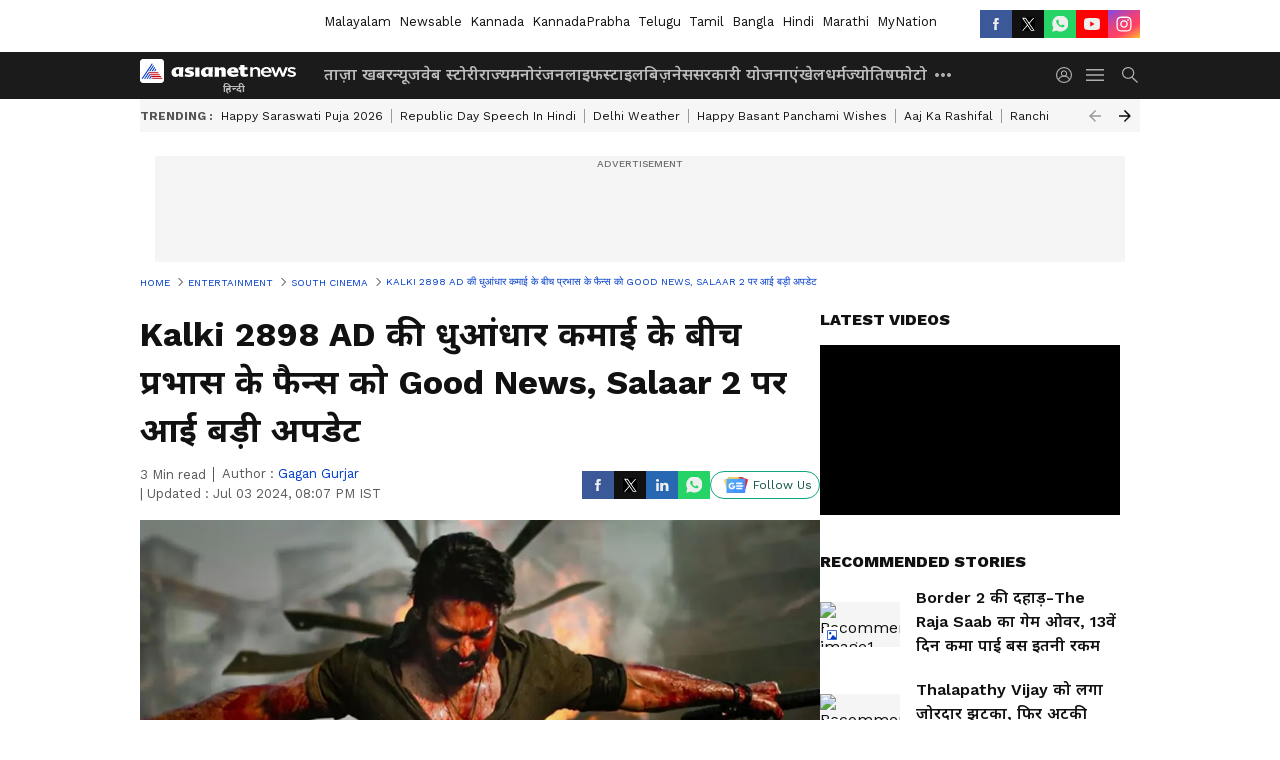

--- FILE ---
content_type: text/html; charset=utf-8
request_url: https://hindi.asianetnews.com/entertainment/south-cinema/prashanth-neel-and-prabhas-salaar-2-to-go-on-floor-from-aug-10-gga/articleshow-xvf0l11
body_size: 50583
content:
 <!doctype html><html lang="hi" data-build-id="1769019840000"><head><meta charSet="UTF-8" /><meta name="viewport" content="width=device-width, initial-scale=1.0 "/><meta http-equiv="X-UA-Compatible" content="IE=edge" /><link rel="preconnect" href="https://static.asianetnews.com" crossorigin="anonymous" /><link rel="preconnect" href="https://fonts.gstatic.com" crossorigin="anonymous" /><link rel="dns-prefetch" href="https://fonts.gstatic.com" /><link rel="preconnect" href="https://static1.dmcdn.net" crossorigin="anonymous"/><link rel="preconnect" href="https://static-gi.asianetnews.com" crossorigin="anonymous" /><meta property="fb:app_id" content="1945185779661787"/><link rel="shortcut icon" href="https://static-assets.asianetnews.com/images/favicon.ico" /><link rel="alternate" type="application/rss+xml" href="https://hindi.asianetnews.com/rss"><link rel="alternate" type="application/rss+xml" href="https://hindi.asianetnews.com/rss/entertainment"><title data-react-helmet="true">Kalki 2898 AD की धुआंधार कमाई के बीच प्रभास के फैन्स को Good News, Salaar 2 पर आई बड़ी अपडेट | Prashanth Neel And Prabhas Salaar 2 To Go On Floor From Aug 10 Gga | Asianet News Hindi</title><meta data-react-helmet="true" name="description" content="Prabhas Starrer Salaar 2 To Go On Floor From This August, Prashanth Neel To Complete 15 Days Schedule In Ramoji Film City, सुपरस्टार प्रभास और डायरेक्टर प्रशांत नील की &#x27;सलार 2&#x27; की शूटिंग 10 अगस्त से शुरू होगी। "/><meta data-react-helmet="true" name="keywords" content="Prabhas Salaar 2, Salaa 2 Shooting, Salaar 2 Prashanth Neel Movie, Salaar 2 Release Date, Salaar 2 Telugu Movie, Salaar 2 Star Cast, Salaar 2 Latest Update, Kalki 2898 AD Box Office, Kalki 2898 AD Prabhas Movie, Prabhas Upcoming Movies"/><meta data-react-helmet="true" name="news_keywords" content="Prabhas Salaar 2, Salaa 2 Shooting, Salaar 2 Prashanth Neel Movie, Salaar 2 Release Date, Salaar 2 Telugu Movie, Salaar 2 Star Cast, Salaar 2 Latest Update, Kalki 2898 AD Box Office, Kalki 2898 AD Prabhas Movie, Prabhas Upcoming Movies"/><meta data-react-helmet="true" itemprop="name" content="Kalki 2898 AD की धुआंधार कमाई के बीच प्रभास के फैन्स को Good News, Salaar 2 पर आई बड़ी अपडेट"/><meta data-react-helmet="true" itemprop="description" content="Prabhas Starrer Salaar 2 To Go On Floor From This August, Prashanth Neel To Complete 15 Days Schedule In Ramoji Film City, सुपरस्टार प्रभास और डायरेक्टर प्रशांत नील की &#x27;सलार 2&#x27; की शूटिंग 10 अगस्त से शुरू होगी। "/><meta data-react-helmet="true" itemprop="image" content="https://static.asianetnews.com/images/w-1280,h-720,format-jpg,imgid-01hx3anj3qnbre7cs4a05h9r4t,imgname-Salaar-2-Shooting-Start-Without-Prabhas-1714877548663.jpg"/><meta data-react-helmet="true" itemprop="url" content="https://hindi.asianetnews.com/entertainment/south-cinema/prashanth-neel-and-prabhas-salaar-2-to-go-on-floor-from-aug-10-gga/articleshow-xvf0l11"/><meta data-react-helmet="true" property="og:type" content="article"/><meta data-react-helmet="true" property="og:title" content="Kalki 2898 AD की धुआंधार कमाई के बीच प्रभास के फैन्स को Good News, Salaar 2 पर आई बड़ी अपडेट"/><meta data-react-helmet="true" property="fb:pages" content="2294083647297498"/><meta data-react-helmet="true" property="og:url" content="https://hindi.asianetnews.com/entertainment/south-cinema/prashanth-neel-and-prabhas-salaar-2-to-go-on-floor-from-aug-10-gga/articleshow-xvf0l11"/><meta data-react-helmet="true" property="og:site_name" content="Asianet News Hindi"/><meta data-react-helmet="true" property="og:image" content="https://static.asianetnews.com/images/w-1280,h-720,format-jpg,imgid-01hx3anj3qnbre7cs4a05h9r4t,imgname-Salaar-2-Shooting-Start-Without-Prabhas-1714877548663.jpg"/><meta data-react-helmet="true" property="og:image:width" content="1280"/><meta data-react-helmet="true" property="og:image:height" content="720"/><meta data-react-helmet="true" property="og:description" content="प्रभास स्टारर &#x27;सलार पार्ट 1 : सीजफायर&#x27; 2023 में रिलीज हुई थी, जिसने वर्ल्डवाइड 617.75 करोड़ रुपए कमाए थे। प्रशांत नील के निर्देशन में बनी इस फिल्म के दूसरे पार्ट का दर्शक बेसब्री से इंतजार कर रहे हैं।"/><meta data-react-helmet="true" property="twitter:title" content="Kalki 2898 AD की धुआंधार कमाई के बीच प्रभास के फैन्स को Good News, Salaar 2 पर आई बड़ी अपडेट"/><meta data-react-helmet="true" property="twitter:description" content="प्रभास स्टारर &#x27;सलार पार्ट 1 : सीजफायर&#x27; 2023 में रिलीज हुई थी, जिसने वर्ल्डवाइड 617.75 करोड़ रुपए कमाए थे। प्रशांत नील के निर्देशन में बनी इस फिल्म के दूसरे पार्ट का दर्शक बेसब्री से इंतजार कर रहे हैं।"/><meta data-react-helmet="true" property="twitter:image" content="https://static.asianetnews.com/images/w-1280,h-720,format-jpg,imgid-01hx3anj3qnbre7cs4a05h9r4t,imgname-Salaar-2-Shooting-Start-Without-Prabhas-1714877548663.jpg"/><meta data-react-helmet="true" property="twitter:url" content="https://hindi.asianetnews.com/entertainment/south-cinema/prashanth-neel-and-prabhas-salaar-2-to-go-on-floor-from-aug-10-gga/articleshow-xvf0l11"/><meta data-react-helmet="true" name="twitter:card" content="summary_large_image"/><meta data-react-helmet="true" name="twitter:site" content="@AsianetNewsHN"/><meta data-react-helmet="true" name="twitter:creator" content="@AsianetNewsHN"/><link data-react-helmet="true" rel="canonical" href="https://hindi.asianetnews.com/entertainment/south-cinema/prashanth-neel-and-prabhas-salaar-2-to-go-on-floor-from-aug-10-gga/articleshow-xvf0l11"/><link data-react-helmet="true" rel="amphtml" href="https://hindi.asianetnews.com/amp/entertainment/south-cinema/prashanth-neel-and-prabhas-salaar-2-to-go-on-floor-from-aug-10-gga/articleshow-xvf0l11"/><meta name="robots" content="index, follow, max-image-preview:large" /> <script type="application/ld+json" data-type="ampElement">{"@context":"https://schema.org","@graph":[{"@type":"NewsArticle","mainEntityOfPage":"https://hindi.asianetnews.com/entertainment/south-cinema/prashanth-neel-and-prabhas-salaar-2-to-go-on-floor-from-aug-10-gga/articleshow-xvf0l11","url":"https://hindi.asianetnews.com/entertainment/south-cinema/prashanth-neel-and-prabhas-salaar-2-to-go-on-floor-from-aug-10-gga/articleshow-xvf0l11","datePublished":"2024-07-03T20:03:07+05:30","dateModified":"2024-07-03T20:07:22+05:30","headline":"Kalki 2898 AD की धुआंधार कमाई के बीच प्रभास के फैन्स को Good News, Salaar 2 पर आई बड़ी अपडेट","description":"Prabhas Starrer Salaar 2 To Go On Floor From This August, Prashanth Neel To Complete 15 Days Schedule In Ramoji Film City, सुपरस्टार प्रभास और डायरेक्टर प्रशांत नील की 'सलार 2' की शूटिंग 10 अगस्त से शुरू होगी। ","articleBody":"एंटरटेनमेंट डेस्क. प्रभास की हालिया रिलीज फिल्म 'Kalki 2898 AD' बॉक्स ऑफिस पर ताबड़तोड़ कमाई कर रही है। यह फिल्म वर्ल्डवाइड लगभग 610 करोड़ रुपए कमा चुकी है। इस बीच उनकी अगली फिल्म को लेकर अपडेट सामने आ गई है। हम बात कर रहे हैं 2023 में रिलीज हुई 'सलार पार्ट 1 : सीजफायर' के दूसरे पार्ट 'सलार पार्ट 2: शौर्यांग पर्व' की। ताजा रिपोर्ट्स की मानें तो डायरेक्टर प्रशांत नील और सुपरस्टार प्रभास ने इस फिल्म की शूटिंग की तैयारी शुरू कर दी है। पहले यह फिल्म जून में फ्लोर पर आने वाली थी। लेकिन मेकर्स ने प्लान बदल दिया। कब फ्लोर पर आएगी प्रभास की 'सलार 2' पिंकविला की रिपोर्ट के मुताबिक़, प्रभास की 'सलार पार्ट 2 : शौर्यांग पर्व' 10 अगस्त से फ्लोर पर आएगी। बताया जा रहा है कि फिल्म का 15 दिन का शेड्यूल हैदराबाद स्थित रामोजी फिल्मसिटी में कंप्लीट किया जाएगा। रिपोर्ट में यह भी बताया गया है कि प्रशांत नील पहले ही प्रभास और पृथ्वीराज सुकुमारन के साथ दूसरे पार्ट की 20 फीसदी शूटिंग कर चुके हैं। रामोजी फिल्मसिटी में एक स्टैंडिंग सेट है और सलार 2 की जर्नी इस सेट पर एक शेड्यूल के साथ शुरू होती है। रिपोर्ट में फिल्म से जुड़े एक करीबी सूत्र के हवाले से खुलासा किया गया है कि पहले यह शेड्यूल जून में शुरू होने वाला था। लेकिन बारिश और डेट्स के इश्यूज के चलते इसे कुछ महीनों के लिए आगे बढ़ाना पड़ा। 8 महीने तक चलेगी 'सलार 2' की शूटिंग रिपोर्ट में लिखा है कि अगस्त में शुरू होकर 'सलार 2' की शूटिंग महीने में कंप्लीट की जाएगी। इसके पीछे की वजह यह है कि मेकर्स इसे 2025 के अंत तक रिलीज करना चाहते हैं।इस बीच खबर यह भी है कि प्रशांत नील को 2024 और 2025 में दो फिल्मों की शूटिंग पूरी करनी है। इनमें से एक प्रभास स्टारर 'सलार 2' है और दूसरी जूनियर एनटीआर स्टारर 'ड्रैगन'। उन्होंने दोनों फिल्मों के प्रोड्यूसर्स को दावा किया है कि वे इनकी शूटिंग पहले से तय टाइमलाइन में ही करेंगे। उन्होंने दोनों फिल्मों के लिए शेड्यूल तय कर लिए हैं और उन्हें यकीन है कि दोनों स्टार्स के साथ उनकी जर्नी सहज रहेगी। प्रभास भी एक अन्य फिल्म की शूटिंग के लिए तैयार इधर, प्रभास भी एक अन्य फिल्म की शूटिंग 2024 के अंत में शुरू करेंगे। यह फिल्म है डायरेक्टर संदीप रेड्डी वांगा के निर्देशन में बन रही 'स्प्रिट'। अब देखना यह है कि प्रभास और प्रशांत नील अपने शेड्यूल्स के बीच कैसे तालमेल बिठाते हैं। और पढ़ें… शाहरुख़ खान की ये 3 फ़िल्में देख रो पड़ती है Isha Ambani, खुद किया खुलासा देश की सबसे महंगी फिल्म के विलेन का खुलासा! इनसे भिड़ेंगे महेश बाबू?","keywords":"Prabhas Salaar 2,Salaa 2 Shooting,Salaar 2 Prashanth Neel Movie,Salaar 2 Release Date,Salaar 2 Telugu Movie,Salaar 2 Star Cast,Salaar 2 Latest Update,Kalki 2898 AD Box Office,Kalki 2898 AD Prabhas Movie,Prabhas Upcoming Movies","inLanguage":"hi","author":{"@type":"Person","name":"Gagan Gurjar","url":"https://hindi.asianetnews.com/author/gagan-gurjar"},"publisher":{"@type":"NewsMediaOrganization","name":"Asianet News Hindi","logo":{"@type":"ImageObject","url":"https://static-gi.asianetnews.com/images/hindi-logo-schema.svg","width":600,"height":60}},"image":{"@type":"ImageObject","url":"https://static.asianetnews.com/images/w-1280,h-720,format-jpg,imgid-01hx3anj3qnbre7cs4a05h9r4t,imgname-Salaar-2-Shooting-Start-Without-Prabhas-1714877548663.jpg","width":1280,"height":720}},{"@type":"WebPage","name":"Kalki 2898 AD की धुआंधार कमाई के बीच प्रभास के फैन्स को Good News, Salaar 2 पर आई बड़ी अपडेट","description":"Prabhas Starrer Salaar 2 To Go On Floor From This August, Prashanth Neel To Complete 15 Days Schedule In Ramoji Film City, सुपरस्टार प्रभास और डायरेक्टर प्रशांत नील की 'सलार 2' की शूटिंग 10 अगस्त से शुरू होगी। ","keywords":"Prabhas Salaar 2,Salaa 2 Shooting,Salaar 2 Prashanth Neel Movie,Salaar 2 Release Date,Salaar 2 Telugu Movie,Salaar 2 Star Cast,Salaar 2 Latest Update,Kalki 2898 AD Box Office,Kalki 2898 AD Prabhas Movie,Prabhas Upcoming Movies","url":"https://hindi.asianetnews.com/entertainment/south-cinema/prashanth-neel-and-prabhas-salaar-2-to-go-on-floor-from-aug-10-gga/articleshow-xvf0l11"}]}</script><script type="application/ld+json" data-type="ampElement">{"@context":"https://schema.org","@graph":[{"@type":"ProfilePage","mainEntity":{"@type":"Person","id":"https://hindi.asianetnews.com/author/gagan-gurjar","name":"Gagan Gurjar"},"hasPart":{"@type":"Article","headline":"Kalki 2898 AD की धुआंधार कमाई के बीच प्रभास के फैन्स को Good News, Salaar 2 पर आई बड़ी अपडेट","url":"https://hindi.asianetnews.com/entertainment/south-cinema/prashanth-neel-and-prabhas-salaar-2-to-go-on-floor-from-aug-10-gga/articleshow-xvf0l11","image":"https://static.asianetnews.com/images/w-1280,h-720,format-jpg,imgid-01hx3anj3qnbre7cs4a05h9r4t,imgname-Salaar-2-Shooting-Start-Without-Prabhas-1714877548663.jpg","datePublished":"2024-07-03T20:03:07+05:30","author":{"@type":"Person","name":"Gagan Gurjar","id":"https://hindi.asianetnews.com/author/gagan-gurjar"}}}]}</script> <script type="application/ld+json" data-type="ampElement">
        {"@context":"http://schema.org","@graph":[{"@type":"NewsMediaOrganization","name":"Asianet News Hindi","url":"https://hindi.asianetnews.com","sameAs":["https://www.facebook.com/AsianetnewsHindi","https://www.youtube.com/@AsianetnewsHindi","https://x.com/AsianetNewsHN","https://www.instagram.com/asianetnews_hindi","https://whatsapp.com/channel/0029VaBFwFvC1FuC8Z6Rg922","https://www.reddit.com/user/AsianetNewsHN","https://www.threads.net/@asianetnews_hindi"],"logo":{"@type":"ImageObject","url":"https://static-gi.asianetnews.com/images/hindi-logo-schema.svg","width":600,"height":60},"address":{"@type":"PostalAddress","streetAddress":"No.36, Crescent Road, Bangalore – 560001, Karnataka","addressLocality":"Bangalore","addressRegion":"Karnataka","postalCode":"560001"},"contactPoint":{"@type":"ContactPoint","telephone":"080-30556300","contactType":"Customer Service","areaServed":"IN","availableLanguage":"English","hoursAvailable":{"@type":"OpeningHoursSpecification","opens":"00:00:01","closes":"11:59:59"}}}]}
      </script> <script type="application/ld+json" data-type="ampElement">
        {"@context":"https://schema.org","@type":"SiteNavigationElement","name":["ताज़ा खबर","न्यूज","वेब स्टोरी","राज्य","मनोरंजन","लाइफस्टाइल","बिज़नेस","सरकारी योजनाएं","खेल","धर्म","ज्योतिष","फोटो","वीडियो","ऑटो","टेक","करियर","ट्रेंडिंग न्यूज","तथ्यों की जांच"],"url":["https://hindi.asianetnews.com/latest-news","https://hindi.asianetnews.com/news","https://hindi.asianetnews.com/webstories","https://hindi.asianetnews.com/state","https://hindi.asianetnews.com/entertainment","https://hindi.asianetnews.com/lifestyle","https://hindi.asianetnews.com/business-news","https://hindi.asianetnews.com/sarkari-yojana","https://hindi.asianetnews.com/sports","https://hindi.asianetnews.com/religious-news","https://hindi.asianetnews.com/astrology","https://hindi.asianetnews.com/photos","https://hindi.asianetnews.com/video","https://hindi.asianetnews.com/auto","https://hindi.asianetnews.com/technology","https://hindi.asianetnews.com/career","https://hindi.asianetnews.com/trending-news","https://hindi.asianetnews.com/fact-check"]}
      </script>  <script async src="https://www.googletagmanager.com/gtag/js?id=G-ED3W3M8V5D"></script><script> window.dataLayer = window.dataLayer || []; function gtag() { dataLayer.push(arguments); }gtag('js', new Date()); gtag('config', 'G-ED3W3M8V5D', { send_page_view: false }); </script>  <script> var _comscore = _comscore || []; _comscore.push({ c1: "2", c2: "24936138", options: { enableFirstPartyCookie: true, bypassUserConsentRequirementFor1PCookie: true } }); </script> <link rel="preload" as="image" fetchpriority="high" href="https://static.asianetnews.com/images/w-1280,h-720,imgid-01hx3anj3qnbre7cs4a05h9r4t,imgname-Salaar-2-Shooting-Start-Without-Prabhas-1714877548663.jpg" /><link rel="preload" as="font" type="font/woff2" fetchpriority="high" crossorigin="anonymous" href="https://fonts.gstatic.com/s/notosansdevanagari/v19/TuG7UUFzXI5FBtUq5a8bjKYTZjtRU6Sgv3NaV_SNmI0b8QQCQmHN5TV_5Kl4-GIB.woff2" /><link rel="preload" as="font" type="font/woff2" fetchpriority="high" crossorigin="anonymous" href="https://fonts.gstatic.com/s/worksans/v18/QGYsz_wNahGAdqQ43Rh_fKDptfpA4Q.woff2" /><style>:root{--primaryfontfamily: Noto Sans Hindi, WorkSans, Helvetica, Verdana, sans-serif; --secondaryfontfamily: Noto Sans Hindi, WorkSans, Helvetica, Verdana, sans-serif}</style><style>:root { --containerwidth: min(100%, 1160px); --smallcontainerrwidth: min(100%, 1000px); --primary-black-rgba: 17, 17, 17; --invert-1: invert(1); --darkgrey-color: #1b1b1b; --lightblack-rgba: 17, 17, 17; --hyperlink: #003dc9; --offwhite-color: #f6f6f6; --hyperlinkoverblack: #6db9ff; --primary-black: #111; --always-white-color: 255, 255, 255; --anSprite: url(https://static-gi.asianetnews.com/v1/images/AN_Sprite_V1.svg); } @font-face { font-family: 'WorkSans'; font-weight: 125 950; font-display: swap; font-stretch: 25% 151%; src: url('https://fonts.gstatic.com/s/worksans/v18/QGYsz_wNahGAdqQ43Rh_fKDptfpA4Q.woff2') format('woff2'); unicode-range: U+0000-00FF, U+0131, U+0152-0153, U+02BB-02BC, U+02C6, U+02DA, U+02DC, U+2000-206F, U+2074, U+20AC, U+2122, U+2191, U+2193, U+2212, U+2215, U+FEFF, U+FFFD; } @font-face { font-family: Noto Sans Hindi; font-weight: 125 950; font-display: swap; font-stretch: 25% 151%; src: url('https://fonts.gstatic.com/s/notosansdevanagari/v19/TuG7UUFzXI5FBtUq5a8bjKYTZjtRU6Sgv3NaV_SNmI0b8QQCQmHN5TV_5Kl4-GIB.woff2') format('woff2'); unicode-range: U+0900-097F, U+1CD0-1CF6, U+1CF8-1CF9, U+200C-200D, U+20A8, U+20B9, U+25CC, U+A830-A839, U+A8E0-A8FB; } *{box-sizing:border-box;} body, ul, li, a, button, input, figure { margin: 0; padding: 0; list-style: none; } .mrgB20{margin-bottom:10px} body { color: var(--primary-black); font-family: var(--primaryfontfamily); overflow-x: hidden; overflow-y: auto; background-color: var(--body-bg); -webkit-font-smoothing: antialiased; -moz-osx-font-smoothing: grayscale; } img { background: var(--offwhite-color) center no-repeat; background-size: 25%; width: 100%;} body a { color: var(--primary-black); text-decoration: none; } .bodyWrapper { min-height: 850px; } .header_adbox { color: var(--white-color); padding: 10px 0; text-align: center; position: relative; display: flex; min-height:126px;} .nav:before { content: ""; transform: translateX(-50%); background-color: var(--primary-black); top: 0; width: 100vw; height: 100%; position: absolute; left: 50%; } .nav:before { background: var(--darkgrey-color); } .mynation .nav:before, .mynationhindi .nav:before { background: var(--mynation-basecolor); } .header_contads { position: relative; min-width: 728px; min-height: 90px; background-color: rgba(17, 17, 17, 0.04); margin: 0 auto; } .displayNone { display: none; } .nav { position: relative; height: 46px; } .l1navigation, .l1navigation ul { z-index: 3; display: flex; } .l1navigation ul { gap: 20px; margin-left: 14px; } .l1navigation ul li a { color: rgba(var(--always-white-color), 0.7); padding: 10px 0 14px; display: flex; white-space: nowrap;} .hamburgerMenu { margin-left: auto; height: 40px; } .logo { min-width: 170px; align-items: center; display: flex; } .logo i { height: 33px; } .logo i:before { content: ""; background: var(--anSprite) 0px 0px no-repeat; width: 120px; height: 24px; -webkit-transform: scale(1.5); transform: scale(1.5); -webkit-transform-origin: left; transform-origin: left; display: inline-block; } .mynation .logo i:before {background: url(https://static-gi.asianetnews.com/v1/images/mn/mynation_eng.gif) 0px 0px no-repeat; width: 170px; transform: none; background-size: 150px 26px;} .mynationhindi .logo i:before {background: url(https://static-gi.asianetnews.com/v1/images/mn/mynation_hindi.gif) 0px 0px no-repeat; width: 170px; transform: none; background-size: 150px 26px;} .morenav button { filter: var(--invert-1); width: 18px; height: 31px; margin: 7px 0; border: 0 none; opacity: 0.7; background: var(--anSprite) -4px -20px no-repeat; } .hamburgerMenu { cursor: pointer; background: var(--anSprite) -4px -44px no-repeat; width: 20px; min-width: 20px; height: 40px; background-color: transparent; filter: var(--invert-1); margin-left: 14px; align-self: center; border: 0 none; opacity: 0.7; } .searchicon { margin-left: 14px; width: 20px; min-width: 20px; height: 20px; display: flex; align-self: center; align-items: center; } .searchicon button { border: 0; background: var(--anSprite) -4px -84px no-repeat; width: 16px; height: 16px; filter: var(--invert-1); cursor: pointer; opacity: 0.7; } .directTVbox { background-color: rgb(241, 241, 241); padding: 24px 28px 28px; min-height: 300px; max-height: 600px; position: relative; overflow: hidden; } .directTVbox .tvsliderouter { overflow-x: hidden; padding-top: 38px; } .directTVbox .tvsliderouterinner { padding-bottom: 50px; } .directTVbox .slick-list .slick-track { white-space: nowrap; } .directTVbox .slick-list .slick-track .slick-slide { display: inline-block; } .directTVbox .slick-list .slick-track .slick-slide video { width: 100%; } .directTVbox .slick-slider {position: relative; margin: 0 -40px;} .directTVbox .slick-arrow { width: 28px; height: 28px; transition:none; background-color: var(--primary-blue); border: 0px; text-indent: -50000px; padding: 0px; cursor: pointer; position: absolute; bottom: -50px; transform: translateX(-50%); left: 55.5%;} .directTVbox .slick-arrow:before {width: 15px; height: 12px; position: absolute; left: 5px;top: 8px; content: ''; background: var(--anSprite) -4px, -170px no-repeat; filter: var(--invert-1);} .directTVbox .slick-arrow.slick-prev {transform: rotate(180deg); left: 45%;} .directTVbox .slick-arrow.slick-prev:before{content:''; background: var(--anSprite) -4px, -170px no-repeat; filter: var(--invert-1); } .sectionlistInner { display: flex; gap: 8px; } .sectionlistInner a { border: 1px solid rgba(var(--primary-black-rgba), 0.14); color: var(--primary-black); font-weight: 500; height: 24px; display: flex; align-items: center; font-size: 12px; line-height: 16px; text-transform: uppercase; padding: 0 8px; } .wrapper { max-width: var(--smallcontainerrwidth); width: var(--smallcontainerrwidth); margin: 0px auto; } .wrapper.pagename_msiteblock{max-width:100%; width:100%;} .homeTrending .slick-slider[dir="ltr"]{direction:unset;} .morearticleslider{margin: 24px 0; display: flex; position: relative; gap: 12px; align-items: center; width: 100%; overflow: hidden; } .morearticleslider .slick-track {display: flex; white-space:nowrap;} .morearticleslider .slick-slide a { text-transform: capitalize; padding: 0 8px; font-size: 12px; display: flex ; align-items: center; font-family: worksans; } .morearticleslider .slick-slide:not(:last-child) { border-right: 1px solid #999; } .morearticlesliderWrapper{height: 34px; background-color: #F6F6F6; transition: 0.3s ease-in-out; overflow: hidden;} .homeTrending { overflow: hidden; background-color: #f6f6f6; padding: 10px 0; white-space:nowrap; margin: 1px 0;} .morearticleslider span { font: 12px / 12px worksans; font-weight: 700; color: rgba(var(--primary-black-rgba), .7); text-transform: uppercase; white-space: nowrap;} .userlogin {width: 16px; min-width: 16px; height: 22px; margin-left: auto; align-self: center; align-items: center; display: flex;} .userlogin .loginbutton{width: 26px; min-width: 26px; height: 26px; background: var(--anSprite) -4px -667px no-repeat; filter: var(--invert-1); border: 0; opacity: 0.7;} .eventBanner{ margin-bottom: 12px; margin-top: 12px; overflow: hidden;} .pagename_articlelist .eventBanner{margin-top: 0px;} .mynation footer, .mynationhindi footer { padding: 10px 0 0; } .mynation footer .footertop { padding-bottom: 10px; } .mynation footer .footertop .footerlogo { height: 50px; width: 50px; } .mynation footer .footertop .footerlogo a { background: url(https://static-gi.asianetnews.com/v1/images/mn/mobile-my-nation-logo.gif) 0px 0px no-repeat; background-size: 100% 100%; height: 50px;} .mynationhindi footer .footertop { padding-bottom: 10px;} .mynationhindi footer .footertop .footerlogo { height: 50px; width: 50px; } .mynationhindi footer .footertop .footerlogo a { background: url(https://static-gi.asianetnews.com/v1/images/mn/mobile-my-nation-logo.gif) 0px 0px no-repeat; background-size: 100% 100%; height: 50px;} .mobilearticlemidad{z-index:5!important;} .l2navCont{display:flex; justify-content: space-between; margin-bottom:40px} .catedropdown{opacity:0; z-index: -1; overflow: hidden;position:absolute;} .sm-unit.svelte-xurmir + img{width:1px!important; height:1px!important;} .catename{font-size:12px;line-height: 12px;white-space: nowrap;padding-right: 7px;font-weight:bold;} .catename + span{border-left:1px solid rgba(var(--primary-black-rgba), 0.7);padding-left: 7px;} .catename a{color: var(--primary-blue);font-weight:bold;} header{ margin-bottom: 20px;} .billboard, .specialbelowheader{ margin: 0 0 12px; text-align: center; display: inline-flex; align-items: center; flex-direction: column; min-width: 728px; max-width: 970px; min-height: 106px; background-color: rgba(var(--lightblack-rgba), .04); position: relative; transform: translateX(-50%); left: 50%; overflow: hidden; max-height: 106px!important; } .billboard:before{content: "Advertisement"; width: 100%; color: rgba(var(--lightblack-rgba), .6); height: 16px; line-height: 16px; font-size: 10px; font-weight: 500; text-transform: uppercase; font-family: var(--worksans);} .rightTop { position: absolute; top:0; right: 0; } .lhssocialicons .googlenewsbtn img { background: none; width: auto; } .lhssocialicons .googlenewsbtn a { height: 28px; line-height: 28px; padding: 0 10px; font-size: 12px; border: 1px solid #0ea583; color: #0e5445; border-radius: 15px; width: 110px; margin-top: 0 !important; display: flex !important; align-items: center; justify-content: center; gap: 4px; white-space: nowrap; } .lhssocialicons .googlenewsbtn i{ width: 37px;} .lhssocialicons .googlenewsbtn i:after{ background: var(--anSprite) -270px -20px no-repeat; filter: initial; transform: scale(0.7); width: 35px; height: 24px; } .lhssocialicons .sharetxtMob { display: none;} .lhssocialicons{display: flex ; align-items: center;} .lhssocialicons ul { display: flex; list-style: none; gap: 4px; width: 100%; align-items: center; } .lhssocialicons ul li { margin-left: 0 !important; padding-left: 0 !important; } .lhssocialicons ul li i { width: 32px; height: 28px; font-size: 0; text-indent: -99999px; display: block; display: flex; align-items: center; justify-content: center; cursor: pointer; } .lhssocialicons ul li i:after { content: ""; filter: var(--invert-1); width: 16px; height: 16px; background-image: var(--anSprite); background-repeat: no-repeat; } .lhssocialicons ul li.fbicon i:after { background-position: -4px -252px; } .lhssocialicons ul li.fbicon { background-color: #3b5998; } .lhssocialicons ul li.twitter i:after { background-position: -238px -20px; filter: initial; width: 20px; height: 20px; transform: scale(0.7); } .lhssocialicons ul li.twitter { background-color: rgba(17,17,17, 1); } .lhssocialicons ul li.linkdinicon i:after { background-position: -4px -448px; } .lhssocialicons ul li.linkdinicon { background-color: #2867b2; } .lhssocialicons ul li.yticon i:after { background-position: -4px -392px; } .lhssocialicons ul li.yticon { background-color: #ff0000; } .lhssocialicons ul li.whticon i:after { background-position: -8px -422px; background-size: 435px auto; } .lhssocialicons ul li.instaicon i{ background-image: var(--anSprite); background-position: -195px -18px; filter: initial;} .lhssocialicons ul li.instaicon i:after{content: initial;} .lhssocialicons ul li.whticon { background-color: #25d366; } .lhssocialicons ul li.sharelinkicon i:after { background-position: -4px -420px; } .lhssocialicons ul li.sharelinkicon { background-color: rgba(17,17,17, .7); } .googlePreferInner{ font-weight: 500; margin-right: 175px; } .googlePreferInner a { padding: 4px 5px; border: 1px solid #8b9df6; background-color: #c0c9f5; border-radius: 5px; margin-top: 6px; font-size: 13px; gap: 5px; display: flex; align-items: center; white-space: nowrap;} .googlePreferInner img{ background: transparent; width: 20px; max-width: 20px; height: 20px;} .iplframebox { padding: 0; font-size: 0; max-width: 300px; overflow: hidden; } .iplframebox iframe { max-width: 300px; width: 100%; } .rgtadbox { background-color: rgba(var(--lightblack-rgba), 0.04); height: 266px; position: relative; overflow: hidden; width: 300px; max-width: 300px; text-align: center; margin: 0 auto 28px;} .rgtadbox:before { content: 'Advertisement'; color: rgba(var(--lightblack-rgba), 0.6); height: 16px; font-size: 10px; font-weight: 500; display: flex; align-items: center; justify-content: center; text-transform: uppercase; font-family: worksans; } .rgtadbox:hover{overflow: visible;} .Comscore{width: 0px; height: 0px; overflow: hidden; display: block;} .logo i{ position: relative;} .logo i:after { content: attr(data-lang); font: 10px / 12px var(--primaryfontfamily); color: rgba(var(--always-white-color), .7); font-weight: 700; position: absolute; font-style: normal; letter-spacing: .6px; transform: translateX(-50%); left: calc(50% + 34px); top: 22px; text-transform: uppercase;} ul.pageindexlinks { gap: 4px; display: flex; margin-bottom: 20px; } ul.pageindexlinks li { font-size: 10px; color: rgba(var(--lightblack-rgba), 0.7); text-transform: capitalize; flex: none; font-family: var(--worksans); } ul.pageindexlinks li a { display: flex; align-items: center; color: var(--hyperlink) !important; text-transform: uppercase; min-height: 16px;} ul.pageindexlinks li a:after { content: ""; margin: 0 6px; transform: rotate(45deg); width: 5px; height: 5px; border: solid rgba(var(--lightblack-rgba), .7); border-width: 1px 1px 0 0; display: inline-block; vertical-align: middle;} ul.pageindexlinks li:last-child { max-width: 60%; white-space: nowrap; overflow: hidden; text-overflow: ellipsis; display: block; padding-right: 6px;} a.br-last{pointer-events: none !important; color: var(--primary-black) !important; cursor: default;} a.br-last:after{display: none !important;} .pagename_home header{ margin-bottom: 1px;} .spacerboth{width: 1px;display: inline-block; margin: 0 3px; vertical-align: middle;} @media screen and (min-width:1441px) { .googlePreferInner{margin-right: 145px;} .googlePreferInner a{font-size: 14px;} } @media screen and (min-width:1441px) { .wrapper { max-width: var(--containerwidth); width: var(--containerwidth); } .cateouterbox .cateboxleft{width: calc(100% - 340px);padding-right: 40px;} .cateouterbox .cateboxright{margin-left: 40px;} } .langbarContainer{ position: relative; justify-content: center; max-width: 1160px; margin-bottom: 20px!important; display: flex; height: 22px; margin: 10px 0; align-items: center; } .langbarContainer .langbar{margin-right: 20px;} header .langbar{ padding:3px 0; font-size: 13px;} header .langbar a{ padding: 4px; font-weight: 400; text-transform: capitalize; } header .langbar a:hover{ background: #111; color: #fff; } .eventBanner{min-height: 130px; height: 130px;} .livetvheading { color: rgba(var(--lightblack-rgba), 0.7); }.livetvheading h1 { font-size: 16px; line-height: 24px; }.videsowboxouter { margin: 20px 0 40px; padding-bottom: 32px; border-bottom: 1px solid rgba(var(--lightblack-rgba), 0.25); }.videsowboxouter .flex {display: flex;}.videsowboxouterIn {display: flex; :global([id^="my-dailymotion-player-"]) { padding-bottom: 56.25%; } }.videoshowMobOuter{width: 680px;min-height: 382px;}.videoshowright{min-width: 300px;max-width: 300px;margin-left: 20px;}.rgtadbox{background-color: rgba(var(--lightblack-rgba), 0.04); height: 266px; position: relative; overflow: hidden; width: 300px; max-width: 300px; text-align: center; margin: 0 auto 40px;} @media screen and (min-width: 1441px) { header .langbar a{padding: 4px 8px;} .videoshowMobOuter{width: 840px;min-height: 473px;} } .dailymotionvideobox_heading { font-size: 16px; margin: 0 0 16px; text-transform: uppercase;font-weight: 800; } .middlebody{ gap: 20px; display: flex;} .articleleft { width: calc(100% - 320px);} .articleright { width: 300px;} .pagehead h1{ font-weight: 700; font-size: 28px; line-height: 38px; font-family: var(--secondaryfontfamily); color: var(--lightblack-rgba); margin: 0 0 12px; } .photoshow .pagehead h1{margin: 0 0 8px;} .minuteText{ font-size: 13px; line-height: 18px; color: rgba(var(--lightblack-rgba), 0.7); font-weight: 400; font-family: var(--worksans); } .authorText a{ color: rgba(0,61,201, 1);} .bylineSocialwrap{display: flex ; justify-content: space-between; align-items: center;} .dailymotionvideobox_container { background-color: #000; height: 170px; } .articledmouter{ height: 240px; } .middlebody .articleleft .pagehead .pagesummery{font: 16px / 28px var(--secondaryfontfamily); font-weight: 400; margin: 0 0 16px;} .hindi .middlebody .articleleft .pagehead .pagesummery,.marathi .middlebody .articleleft .pagehead .pagesummery{font: 18px / 30px var(--secondaryfontfamily);} .authorText .flex{display: flex;} .hindi .pagehead h1,.marathi .pagehead h1{ font-size: 34px; line-height: 48px; } @media screen and (min-width: 768px) and (orientation: portrait), screen and (min-width: 999px){ .minuteText span{ margin-right:7px; padding-right:7px; border-right: 1px solid rgba(var(--lightblack-rgba), 0.7); } .pagehead{ margin-bottom: 12px;} .hindi .pagehead,.marathi .pagehead{ margin-bottom: 16px;} .authorText{ font-size: 13px; line-height: 20px; color: rgba(var(--lightblack-rgba), 0.7); margin-top: -20px; font-weight: 400; @include fw-regular; font-family: var(--worksans); text-transform: capitalize; } } @media screen and (min-width:1441px){ .googlePreferInner{margin-right: 185px; margin-left:auto;} .googlePreferInner a{font-size: 14px;} .middlebody { gap: 40px; } .articleleft { width: calc(100% - 340px);} .pagehead h1{ font-size: 32px; line-height: 44px; } .hindi .pagehead h1,.marathi .pagehead h1{ font-size: 38px; line-height: 54px; } .minuteText{ font-size: 14px; line-height: 20px;} .authorText{ font-size: 14px; line-height: 20px; } .desktopSpacing {padding-left: 87px;} } ._1aAuX._3xDQ1:after,._1aAuX._3XMwo:after,._1aAuX._27gcX:after{width:100%;height:100%;display:block;transform:scale(.6);content:""}._2INVA ._1gwbr ._2fc5c,._2INVA ._1gwbr ._2fc5c:before{top:0;left:0;right:0;bottom:0}._2INVA{display:block}._2INVA a{display:flex;position:relative;align-items:center}._2INVA ._1gwbr{min-width:100px;width:100px;height:58px;position:relative;margin-right:16px}._2INVA ._1gwbr.C8SpK{min-width:80px;width:80px;height:45px}._2INVA ._1gwbr:before{display:block;content:"";width:100%;padding-top:56.25%}._2INVA ._1gwbr>._45G1R{position:absolute;top:0;left:0;right:0;bottom:0}._2INVA ._1gwbr>._45G1R img{width:100%;object-fit:cover;height:100%}._2INVA ._1gwbr ._2fc5c{position:absolute;overflow:hidden;height:100%}._2INVA ._1gwbr ._2fc5c:before{content:"";width:100%;height:100%;background-color:rgba(var(--lightblack-rgba),.04);position:absolute;z-index:1}._2INVA ._1gwbr img{width:100%;object-fit:cover;height:100%;object-position:top;transition:all .5s;-webkit-backface-visibility:hidden;backface-visibility:hidden;background-color:var(--white-color)}._2INVA ._1gwbr img.webstories{object-fit:contain}._2INVA ._1gwbr ._2QNpu{display:none}._2INVA ._1gwbr.-rkZc img{object-fit:contain}._2INVA ._1gwbr._1o-dT img{object-fit:contain;object-position:center}._2INVA figcaption{display:-webkit-box;-webkit-line-clamp:3;-webkit-box-orient:vertical;overflow:hidden;font:16px/24px var(--secondaryfontfamily);margin-top:-4px;font-variation-settings:var(--fw-medium);height:max-content;word-break:break-word}._2INVA.eCbtb a{flex-direction:column}._2INVA.eCbtb a ._1gwbr{position:relative;width:100%;margin:0;min-width:100%;height:auto}._2INVA.eCbtb a ._1gwbr:before{display:block;content:"";width:100%;padding-top:56.25%}._2INVA.eCbtb a ._1gwbr>._45G1R{position:absolute;top:0;left:0;right:0;bottom:0}._2INVA.eCbtb a ._1gwbr>._45G1R img{width:100%;object-fit:cover;height:100%}._2INVA.eCbtb:not(:first-of-type){margin:20px 0}._2INVA.eCbtb figcaption{margin-top:4px;display:-webkit-box;-webkit-line-clamp:4;-webkit-box-orient:vertical;overflow:hidden;min-height:60px;height:auto}._2INVA.SzRf_{margin:0}._2INVA.SzRf_ a{flex-direction:column}._2INVA.SzRf_ ._1gwbr{width:100%;margin:0;min-width:100%;position:relative;height:auto}._2INVA.SzRf_ ._1gwbr:before{display:block;content:"";width:100%;padding-top:56.25%}._2INVA.SzRf_ ._1gwbr>._45G1R{position:absolute;top:0;left:0;right:0;bottom:0}._2INVA.SzRf_ ._1gwbr>._45G1R img{width:100%;object-fit:cover;height:100%}._2INVA.SzRf_ figcaption{margin-top:8px}._2INVA.SzRf_:last-child{border-bottom:0;padding:0;margin:0}._2INVA.SzRf_ ._3ey7j{left:8px;bottom:8px}._2INVA.SzRf_ ._3ey7j ._3xDQ1,._2INVA.SzRf_ ._3ey7j ._3XMwo,._2INVA.SzRf_ ._3ey7j ._27gcX{transform:scale(1.3);transform-origin:left bottom}._2INVA._1eNpk ._3ey7j i.BynIN,._2INVA._1sFdh ._3ey7j i.BynIN,._2INVA._3uo42 ._3ey7j i.BynIN,._2INVA._15QVg ._3ey7j i.BynIN{height:28px;width:auto;min-width:28px;padding:0 8px;display:flex;align-items:center;justify-content:flex-end}._2INVA._1eNpk ._3ey7j i.BynIN:after,._2INVA._1eNpk ._3ey7j i.BynIN:before,._2INVA._1sFdh ._3ey7j i.BynIN:after,._2INVA._1sFdh ._3ey7j i.BynIN:before,._2INVA._3uo42 ._3ey7j i.BynIN:after,._2INVA._3uo42 ._3ey7j i.BynIN:before,._2INVA._15QVg ._3ey7j i.BynIN:after,._2INVA._15QVg ._3ey7j i.BynIN:before{top:8px;left:8px;width:12px;height:12px}._2INVA._1eNpk ._3ey7j ._3xDQ1,._2INVA._1eNpk ._3ey7j ._3XMwo,._2INVA._1eNpk ._3ey7j ._27gcX,._2INVA._1sFdh ._3ey7j ._3xDQ1,._2INVA._1sFdh ._3ey7j ._3XMwo,._2INVA._1sFdh ._3ey7j ._27gcX,._2INVA._3uo42 ._3ey7j ._3xDQ1,._2INVA._3uo42 ._3ey7j ._3XMwo,._2INVA._3uo42 ._3ey7j ._27gcX,._2INVA._15QVg ._3ey7j ._3xDQ1,._2INVA._15QVg ._3ey7j ._3XMwo,._2INVA._15QVg ._3ey7j ._27gcX{transform:scale(1.8);transform-origin:left bottom}._2INVA._1eNpk ._3ey7j ._3uDCd,._2INVA._1sFdh ._3ey7j ._3uDCd,._2INVA._3uo42 ._3ey7j ._3uDCd,._2INVA._15QVg ._3ey7j ._3uDCd{position:relative;height:28px;width:auto;min-width:28px;padding:0 8px;display:flex;align-items:center;justify-content:flex-end;display:none}._2INVA._1eNpk ._3ey7j ._3uDCd:before,._2INVA._1sFdh ._3ey7j ._3uDCd:before,._2INVA._3uo42 ._3ey7j ._3uDCd:before,._2INVA._15QVg ._3ey7j ._3uDCd:before{position:absolute;top:8px;left:8px;width:12px;height:12px}._2INVA._1eNpk ._3ey7j ._3uDCd span,._2INVA._1sFdh ._3ey7j ._3uDCd span,._2INVA._3uo42 ._3ey7j ._3uDCd span,._2INVA._15QVg ._3ey7j ._3uDCd span{display:none}._2INVA._1eNpk .Mg4FM,._2INVA._1sFdh .Mg4FM,._2INVA._3uo42 .Mg4FM,._2INVA._15QVg .Mg4FM{display:block;font-style:normal;text-align:right;color:var(--primary-blue);font-variation-settings:var(--fw-bold);font-size:14px;line-height:20px;margin-left:20px;font-family:var(--worksans)}._2INVA._1sFdh{margin-bottom:20px;padding-bottom:16px;border-bottom:1px solid rgba(var(--primary-black-rgba),.14)}._2INVA._1sFdh figcaption{margin-top:12px}._2INVA._1sFdh+div{margin:0}._2INVA._15QVg figcaption{font-size:28px;line-height:40px;font-variation-settings:var(--fw-bold);height:max-content;min-height:120px;margin-top:16px}._2INVA._15QVg ._3ey7j{left:12px;bottom:12px}._2INVA._15QVg ._3ey7j ._3xDQ1,._2INVA._15QVg ._3ey7j ._3XMwo,._2INVA._15QVg ._3ey7j ._27gcX{transform:scale(2)!important}._2INVA._1eNpk ._3ey7j{left:8px;bottom:8px}._2INVA._1eNpk ._3ey7j ._3xDQ1,._2INVA._1eNpk ._3ey7j ._3XMwo,._2INVA._1eNpk ._3ey7j ._27gcX{transform:scale(1.5)}._2INVA:hover img{transform:scale(1.2)}._3gZsz h2,._3gZsz h3,._3gZsz h4,._3gZsz h5,._3gZsz h6,._3gZsz p,._3gZsz pre{font:14px/20px var(--secondaryfontfamily);font-variation-settings:var(--fw-regular);display:-webkit-box;-webkit-line-clamp:3;-webkit-box-orient:vertical;overflow:hidden}._3gZsz h2 *,._3gZsz h3 *,._3gZsz h4 *,._3gZsz h5 *,._3gZsz h6 *,._3gZsz p *,._3gZsz pre *{width:100%!important}._3gZsz pre{white-space:break-spaces;font-family:inherit;margin:0}._3gZsz em,._3gZsz i{font-style:normal}._3ey7j{position:absolute;left:4px;bottom:4px;display:block}@keyframes MtveC{0%{-webkit-transform:scale(0);opacity:0}50%{opacity:1}to{-webkit-transform:scale(1);opacity:0}}@-webkit-keyframes MtveC{0%{-webkit-transform:scale(0);opacity:0}50%{opacity:1}to{-webkit-transform:scale(1);opacity:0}}@-moz-keyframes MtveC{0%{-webkit-transform:scale(0);opacity:0}50%{opacity:1}to{-webkit-transform:scale(1);opacity:0}}._3ey7j .BynIN{background:rgba(var(--always-white-color),1);padding:0;width:16px;height:16px;display:block}._3ey7j .BynIN:after,._3ey7j .BynIN:before{opacity:0;box-sizing:border-box;content:" ";position:absolute;top:3px;left:3px;width:10px;height:10px;border:2px solid var(--primary-blue);box-shadow:0 0 10px var(--primary-blue),inset 0 0 10px var(--primary-blue);border-radius:100px;background-clip:padding-box}._3ey7j .BynIN:before{z-index:2;animation:MtveC 2s infinite}._3ey7j .BynIN:after{z-index:1;animation:MtveC 2s 1s infinite}._3ey7j .BynIN{position:relative!important}._3ey7j>span{margin-left:20px;font-weight:700;text-transform:uppercase;font-size:14px;color:var(--primary-blue)}._1aAuX{position:absolute;left:0;bottom:0;background-color:rgba(var(--always-white-color),1);width:16px;height:16px;z-index:1;display:flex;align-items:center;justify-content:center}._1aAuX._3xDQ1:after{background-position:-4px -700px}._1aAuX._3xDQ1:after,._1aAuX._27gcX:after{background-image:url(https://static-gi.asianetnews.com/v1/images/AN_Sprite_V1.svg);background-repeat:no-repeat}._1aAuX._27gcX:after{background-position:-32px -224px}._1aAuX._3XMwo:after{background-image:url(https://static-gi.asianetnews.com/v1/images/AN_Sprite_V1.svg);background-repeat:no-repeat;background-position:-31px -196px}._1aAuX._3XMwo._3s314{width:auto;min-width:16px;transform-origin:left bottom}._1aAuX._3XMwo._3s314:after{width:15px;height:16px;order:-1}._1aAuX._3XMwo._3s314 span{font:10px/16px var(--worksans);font-style:normal;margin:0 4px 0 0;color:var(--primary-blue);font-variation-settings:var(--fw-bold);padding-top:0}._1aAuX._3uDCd{display:none}._1aAuX._3uDCd:before{content:"";width:8px;height:8px;border-radius:100%;background-clip:padding-box;background-color:var(--primary-blue)}._1vUhi{padding-right:15px;display:block;color:var(--primary-black);font:16px/24px var(--secondaryfontfamily);font-variation-settings:var(--fw-medium);position:relative;min-height:48px;transition:all .5s}._1vUhi>span{display:-webkit-box;-webkit-line-clamp:2;-webkit-box-orient:vertical;overflow:hidden;word-break:break-word}._1vUhi:hover{color:rgba(var(--primary-black-rgba),.7)}._1vUhi ._3ey7j{right:0;left:inherit;bottom:inherit;top:3px}._1vUhi ._3ey7j i{position:static}._1vUhi ._3ey7j i:after{transform:scale(.75)}._1vUhi ._3XMwo{background-color:var(--primary-blue);width:12px;height:12px;margin-top:3px}._1vUhi ._3XMwo:after{transform:scale(.45)!important;filter:var(--invert-1);background-position:-5px -198px}._2rYxA{font:12px/12px var(--worksans);font-variation-settings:var(--fw-regular);color:rgba(var(--lightblack-rgba),.7)}.nUsgY{font-size:11px;line-height:12px;font-variation-settings:var(--fw-bold);padding-right:7px;white-space:nowrap;text-transform:uppercase}.nUsgY a,.nUsgY span{color:var(--primary-blue);cursor:pointer}.nUsgY+span{border-left:1px solid rgba(var(--primary-black-rgba),.7);padding-left:7px}.DSXat{margin:14px 0 -12px}.bangla ._3gZsz h2,.bangla ._3gZsz h3,.bangla ._3gZsz h4,.bangla ._3gZsz h5,.bangla ._3gZsz h6,.bangla ._3gZsz p,.bangla ._3gZsz pre,.hindi ._3gZsz h2,.hindi ._3gZsz h3,.hindi ._3gZsz h4,.hindi ._3gZsz h5,.hindi ._3gZsz h6,.hindi ._3gZsz p,.hindi ._3gZsz pre,.marathi ._3gZsz h2,.marathi ._3gZsz h3,.marathi ._3gZsz h4,.marathi ._3gZsz h5,.marathi ._3gZsz h6,.marathi ._3gZsz p,.marathi ._3gZsz pre,.mynationhindi ._3gZsz h2,.mynationhindi ._3gZsz h3,.mynationhindi ._3gZsz h4,.mynationhindi ._3gZsz h5,.mynationhindi ._3gZsz h6,.mynationhindi ._3gZsz p,.mynationhindi ._3gZsz pre{font-size:16px;line-height:24px}.hindi ._2INVA._15QVg figcaption,.marathi ._2INVA._15QVg figcaption{line-height:38px}.malayalam ._1vUhi,.malayalam ._2INVA figcaption{font:14px/22px var(--secondaryfontfamily);font-variation-settings:var(--fw-medium)}.malayalam ._1vUhi{min-height:46px!important}@media screen and (max-width:767px),screen and (orientation:landscape)and (max-width:1000px){._2INVA a{flex-direction:row-reverse}._2INVA ._1gwbr{margin-left:16px;margin-right:0}}@media screen and (min-width:1441px){._1vUhi{padding-right:20px}.nUsgY{font-size:12px}.malayalam ._2INVA figcaption{font:16px/24px var(--secondaryfontfamily)}}.relatedarticle{margin-bottom:40px}.relatedarticle .relatedheaing{font-size:16px;line-height:24px;font-variation-settings:var(--fw-extrabold);text-transform:uppercase;margin-bottom:16px;font-family:var(--worksans)}.relatedarticle .cardspacing{margin-bottom:24px}.relatedarticle .cardspacing figcaption{display:-webkit-box;-webkit-line-clamp:3;-webkit-box-orient:vertical;overflow:hidden}.relatedarticle .cardspacing figcaption.bold{font-variation-settings:var(--fw-semibold)}.photoshowbox.relatedArticle-cont{margin:20px 0}.relatedArticle-cont{margin:20px 0;padding:10px;background:hsla(0,0%,85.1%,.5);position:relative}.relatedArticle-cont h2{margin-bottom:20px!important;margin-top:0!important;font:700 18px Georgia,Times New Roman,Times,serif!important;padding-bottom:12px;border-bottom:2px dotted}.relatedArticle-cont .relatedArticle-inner{counter-reset:section;margin-top:10px}.relatedArticle-cont .relatedArticle-inner .relatedarticleOuter{width:100%}.relatedArticle-cont .relatedArticle-inner .relatedarticleOuter .relatedarticleimg{width:77px;min-width:77px;height:auto}.relatedArticle-cont .relatedArticle-inner .relatedarticleOuter .relatedarticleimg:before{padding-top:76%}.relatedArticle-cont .relatedArticle-inner .relatedarticleOuter .relatedarticlecaption{color:rgba(var(--primary-black-rgba),1)}.articleOne p{font-variation-settings:var(--fw-semibold);line-height:22px;color:var(--blkcolor)}@media screen and (max-width:767px),screen and (orientation:landscape)and (max-width:1000px){.photoshowbox.relatedArticle-cont{margin:20px -16px}.relatedArticle-cont{border:0;padding:10px 16px;margin:0 -16px}.relatedArticle-cont h2{margin-bottom:0!important;line-height:28px;font-size:16px!important}.relatedArticle-cont .relatedArticle-inner .relatedarticleOuter:not(:last-child){padding-bottom:4px}.relatedArticle-cont .relatedArticle-inner .relatedarticleOuter .relatedarticlecaption{font-variation-settings:var(--fw-semibold);display:-webkit-box;-webkit-line-clamp:2;-webkit-box-orient:vertical;overflow:hidden;font-size:14px;line-height:20px}}@media (max-width:500px){.relatedArticle-cont .relatedArticle-inner{flex-direction:column;gap:0}}.MobgooglePreferOuter{text-decoration:none;margin:12px 0;padding:8px 0;background:linear-gradient(135deg,#4285f4,#4248e6);border-radius:8px;box-shadow:0 2px 8px rgba(66,133,244,.3);transition:all .3s ease}.MobgooglePreferOuter:hover{transform:translateY(-2px);box-shadow:0 4px 12px rgba(66,133,244,.4);text-decoration:none}.MobgooglePreferOuter .MobgooglePreferInner{gap:8px}.MobgooglePreferOuter .MobgooglePreferInner span{color:#fff;font-variation-settings:var(--fw-semibold);font-size:inherit;text-align:center;line-height:1.4;font-family:var(--secondaryfontfamily)}.MobgooglePreferOuter .MobgooglePreferInner .preferred{width:150px;height:auto;background:transparent}@media (max-width:768px){.MobgooglePreferOuter{margin:12px 0;padding:5px}.MobgooglePreferOuter .MobgooglePreferInner span{font-size:13px}}html{scroll-behavior:smooth}._1ApiI a{border:1px solid rgba(var(--primary-black-rgba),.14);border-radius:2px;background-clip:padding-box;color:var(--primary-black);font-variation-settings:var(--fw-medium);height:24px;display:flex;align-items:center;font-size:12px;line-height:16px;text-transform:uppercase;flex:none;padding:0 8px;transition:all .5s}._1ApiI a._3oxP-,._1ApiI a:hover{border:1px solid var(--primary-blue);color:var(--primary-blue)}._1ApiI._3eNii a{border:1px solid rgba(var(--always-white-color),.14);color:rgba(var(--always-white-color),.7)}._1ApiI._3eNii a._3oxP-,._1ApiI._3eNii a:hover{border:1px solid rgba(var(--always-white-color),.7)}._1ApiI._1ncme{background-color:var(--darkgrey-color)}._1ApiI._1ncme a{font:14px/16px var(--primaryfontfamily);color:rgba(var(--always-white-color),.7);font-variation-settings:var(--fw-semibold);padding:10px 8px;height:auto;border:0;position:relative}._1ApiI._1ncme a._3oxP-:after{content:"";background-color:var(--white-color);height:2px;position:absolute;bottom:0;width:100%;left:0}._1ApiI._33Yp5{padding:10px;margin:0;border-top:2px solid rgba(var(--primary-black-rgba),.14)}._2QoYP{position:relative}._2QoYP>button{padding:0;border:1px solid rgba(var(--primary-black-rgba),.14);border-radius:2px;background-clip:padding-box;width:32px;height:24px;background:var(--white-color);transition:all .3s ease-in}._2QoYP>button:before{content:"";background-image:url(https://static-gi.asianetnews.com/v1/images/AN_Sprite_V1.svg);background-repeat:no-repeat;background-position:0 -34px;background-size:400px;width:100%;height:22px;cursor:pointer;display:inline-block}._2QoYP:hover>button{border:1px solid var(--primary-blue);color:var(--primary-blue)}._2QoYP:hover>button:before{background-position:-35px -34px}._2QoYP:hover ._1ujsp{opacity:1;-ms-filter:"progid:DXImageTransform.Microsoft.Alpha(Opacity=100)";filter:alpha(opacity=100);z-index:3;overflow:visible}._2QoYP ._1ujsp{position:absolute;top:26px;right:0;background-color:rgba(var(--always-white-color),1);padding:16px;box-shadow:0 10px 30px rgba(var(--lightblack-rgba),.14);opacity:0;-ms-filter:"progid:DXImageTransform.Microsoft.Alpha(Opacity=0)";filter:alpha(opacity=0);z-index:-1;overflow:hidden}._2QoYP ._1ujsp a{white-space:nowrap}._2QoYP ._1ujsp a:not(:last-of-type){margin-bottom:8px}._2QoYP ._1ujsp a._3oxP-{border:1px solid var(--primary-blue);color:var(--primary-blue)}._2QoYP ._1ujsp._14K9q{opacity:1;-ms-filter:"progid:DXImageTransform.Microsoft.Alpha(Opacity=100)";filter:alpha(opacity=100);z-index:3}._2QoYP ._1ujsp ._1AWM6{transform:translateX(-50%);top:-40px;width:28px;height:28px;border-radius:100%;background:rgba(var(--always-white-color),1);left:50%;position:absolute;cursor:pointer;outline:none;border:none;display:none}._2QoYP ._1ujsp ._1AWM6:after,._2QoYP ._1ujsp ._1AWM6:before{position:absolute;left:5px;content:" ";height:18px;width:2px;background-color:rgba(var(--always-white-color),1);top:0}._2QoYP ._1ujsp ._1AWM6:before{transform:rotate(-45deg)}._2QoYP ._1ujsp ._1AWM6:after{transform:rotate(45deg)}._2QoYP.WHc5B button{border-color:var(--primary-black);background:transparent}._2QoYP.WHc5B ._1ujsp{background-color:rgba(var(--always-white-color),1);border:1px solid rgba(var(--always-white-color),.14);top:23px;z-index:3}._2QoYP.WHc5B:hover button{border-color:var(--primary-blue)}@media screen and (min-width:768px)and (orientation:portrait),screen and (min-width:999px){._1ApiI{margin:0 8px}._1ApiI,._1ApiI ._3kF_b{display:flex;gap:8px}._2QoYP ._1ujsp .col2{display:grid;grid-template-columns:repeat(2,1fr);gap:4px 12px}._2QoYP ._1ujsp .col3{display:grid;grid-template-columns:repeat(3,1fr);gap:4px 12px}._2QoYP ._1ujsp .col4{display:grid;grid-template-columns:repeat(4,1fr);gap:4px 12px}._2QoYP ._1ujsp .col5{display:grid;grid-template-columns:repeat(5,1fr);gap:4px 12px}}@media screen and (max-width:767px),screen and (orientation:landscape)and (max-width:1000px){._1ApiI:not(._1ncme){background-color:var(--body-bg);margin:12px -16px -10px;padding:0 0 0 16px}._1ApiI a{scroll-snap-align:start}._1ApiI._3eNii{background-color:var(--primary-black)}._1ApiI ._3kF_b{display:flex;overscroll-behavior-x:contain;scroll-snap-type:x mandatory;overflow-x:auto;gap:8px}._1ApiI ._3kF_b:after{content:"";width:1px}._2QoYP{position:absolute;right:16px;z-index:5;background:var(--white-color);padding-left:10px}._2QoYP ._1ujsp{position:fixed;width:100vw;height:100%;top:0;right:0;background:transparent;transform:translateY(130%)}._2QoYP ._1ujsp._14K9q{transform:translateX(0)}._2QoYP ._1ujsp:before{content:"";position:fixed;width:100vw;height:100vh;background:rgba(var(--primary-black-rgba),.7);top:0;left:0;z-index:7}._2QoYP ._1ujsp ._1AWM6{display:block}._2QoYP ._1ujsp ._1AWM6:after,._2QoYP ._1ujsp ._1AWM6:before{background-color:rgba(var(--lightblack-rgba),1);left:13px;top:5px}._2QoYP ._1ujsp ._28Sv-{position:fixed;bottom:0;width:100%;left:0;z-index:2}._2QoYP ._1ujsp ._28Sv- ._350Ml{background:rgba(var(--always-white-color),.95);display:grid;grid-template-columns:1fr 1fr;padding:20px;gap:12px;max-height:60vh;overflow-y:scroll;overflow-x:hidden}._2QoYP ._1ujsp ._28Sv- a{border:1px solid rgba(var(--primary-black-rgba),.14);border-radius:2px;background-clip:padding-box;background:var(--white-color);color:var(--primary-black);font-size:14px;line-height:20px;font-variation-settings:var(--fw-medium);height:40px;display:flex;align-items:center;text-transform:uppercase;padding:0 8px;transition:all .5s}._2QoYP ._1ujsp ._28Sv- a._3oxP-,._2QoYP ._1ujsp ._28Sv- a:hover{border:1px solid var(--primary-blue);color:var(--primary-blue)}}@media screen and (max-width:767px)and (max-width:767px),screen and (max-width:767px)and (orientation:landscape)and (max-width:1000px),screen and (orientation:landscape)and (max-width:1000px)and (max-width:767px),screen and (orientation:landscape)and (max-width:1000px)and (orientation:landscape)and (max-width:1000px){._2QoYP ._1ujsp ._28Sv- a{scroll-snap-align:start}}._3c1yD{background-color:#f1f1f1;padding:20px;margin:16px 0}._3c1yD ._34Eaq{display:flex;justify-content:space-between;margin-bottom:24px}._3c1yD ._34Eaq h2{font-size:24px;line-height:32px;font-variation-settings:var(--fw-bold);text-transform:uppercase;color:rgba(var(--always-white-color),1)}._3c1yD ._34Eaq h2 a{color:var(--primary-black)}._3c1yD ._34Eaq ._1xNIQ{display:flex;gap:8px}._3c1yD ._34Eaq ._1xNIQ a{border:1px solid rgba(var(--always-white-color),.2);border-radius:2px;background-clip:padding-box;color:rgba(var(--always-white-color),.7);font-variation-settings:var(--fw-medium);height:24px;display:flex;align-items:center;font-size:12px;line-height:16px;text-transform:uppercase;padding:0 8px;transition:all .5s}._3c1yD ._34Eaq ._1xNIQ a.ZwfAU,._3c1yD ._34Eaq ._1xNIQ a:hover{border:1px solid rgba(var(--always-white-color),.7)}._Yduj{color:rgba(var(--always-white-color),1);display:grid;gap:12px;grid-template-columns:1fr 1.2fr 1fr}._Yduj a{position:relative;font:16px/24px var(--secondaryfontfamily);font-variation-settings:var(--fw-bold);overflow:hidden;min-height:166px}._Yduj a:nth-child(3){grid-row:2}._Yduj a:first-child{grid-row:1/3;grid-column:2/3;font-size:20px;line-height:28px;padding-bottom:100%}._Yduj a:first-child span{margin:0 20px 12px;-webkit-line-clamp:3}._Yduj a:first-child span span{left:20px}._Yduj a span{color:rgba(var(--always-white-color),1);left:0;bottom:0;margin:0 16px 8px;text-align:center;position:absolute;z-index:2;display:-webkit-box;-webkit-line-clamp:2;-webkit-box-orient:vertical;overflow:hidden}._Yduj a img{top:0;right:0;bottom:0;object-fit:cover!important;object-position:top;transition:all .5s}._Yduj a:before,._Yduj a img{width:100%;height:100%;position:absolute;left:0}._Yduj a:before{content:"";background-color:rgba(var(--always-white-color),.08);z-index:1}._Yduj a:after{content:"";background:linear-gradient(180deg,rgba(var(--lightblack-rgba),0) 30%,rgba(var(--lightblack-rgba),.9) 90%);position:absolute;top:0;left:0;height:100%;width:100%;z-index:1}._Yduj a:hover img{transform:scale(1.1)}._Yduj a._2Yln5 img{object-fit:contain;object-position:center}.bangla ._3c1yD ._34Eaq,.hindi ._3c1yD ._34Eaq,.marathi ._3c1yD ._34Eaq,.mynationhindi ._3c1yD ._34Eaq{margin-bottom:14px}.tamil ._Yduj a{font-variation-settings:var(--fw-medium)}@media screen and (min-width:1441px){._Yduj a{min-height:196px}}._1ZOcP{background-color:#f1f1f1;padding:24px 28px 28px;min-height:300px;max-height:600px;margin:24px 0;position:relative;overflow:hidden}._1ZOcP *,._1ZOcP :after,._1ZOcP :before{transition:all .45s}._1ZOcP ._1N1dT{display:flex;justify-content:space-between}._1ZOcP ._1N1dT h2{font-size:24px;line-height:32px;font-variation-settings:var(--fw-bold);text-transform:uppercase;color:rgba(var(--always-white-color),1)}._1ZOcP ._1N1dT h2 a{color:var(--primary-black)}._1ZOcP ._2C8OC .a1vk2{transition:all .45s;padding-bottom:50px}._1ZOcP ._2C8OC .a1vk2 .slick-list{padding:0}._1ZOcP ._2C8OC .a1vk2 .slick-slide{display:inline-block;height:100%;min-height:1px}._1ZOcP ._2C8OC .a1vk2 .slick-track{height:175px;align-items:center;white-space:normal}._1ZOcP ._2C8OC .a1vk2 .slick-arrow{width:28px;height:28px;background-color:var(--primary-blue);border:0;text-indent:-50000px;padding:0;cursor:pointer;position:absolute;bottom:-50px;transform:translateX(-50%);left:55.5%}._1ZOcP ._2C8OC .a1vk2 .slick-arrow:before{width:15px;height:12px;position:absolute;left:5px;top:8px;content:"";background-image:url(https://static-gi.asianetnews.com/v1/images/AN_Sprite_V1.svg);background-repeat:no-repeat;background-position:-4px -170px;filter:var(--invert-1)}._1ZOcP ._2C8OC .a1vk2 .slick-prev{transform:rotate(180deg);left:45%}._1ZOcP ._2C8OC .a1vk2 .slick-prev:before{background-image:url(https://static-gi.asianetnews.com/v1/images/AN_Sprite_V1.svg);background-repeat:no-repeat;background-position:-4px -170px;filter:var(--invert-1)}._1ZOcP ._2C8OC .a1vk2 .slick-prev:after{content:"";background:var(--sectionbrd);width:46px;display:inline-block;height:3px;position:absolute;right:136%;transform:translateY(-50%);top:49%}._1ZOcP ._2C8OC .a1vk2 .slick-current ._1K9vb>a{opacity:1;transform:scale(1.4);pointer-events:all;overflow:hidden}._1ZOcP ._2C8OC .a1vk2 .slick-current ._1K9vb p .LLEUY{font-size:16px;line-height:20px;margin-bottom:4px;transform:scale(.8)}._1ZOcP ._2C8OC .a1vk2 .slick-current ._1K9vb p .LLEUY:before{background-image:url(https://static-gi.asianetnews.com/v1/images/AN_Sprite_V1.svg);background-repeat:no-repeat;background-position:-4px -194px;background-size:320px auto;width:16px;height:20px}._1ZOcP ._2C8OC ._1K9vb{color:rgba(var(--always-white-color),1);position:relative}._1ZOcP ._2C8OC ._1K9vb>a{margin:0 40px;display:block;transform:scale(1);background:rgba(var(--lightblack-rgba),.08)}._1ZOcP ._2C8OC ._1K9vb>a video{width:100%}._1ZOcP ._2C8OC ._1K9vb>a:before{content:"";position:absolute;width:100%;height:100%;left:0;background-color:rgba(var(--lightblack-rgba),.08);z-index:2}._1ZOcP ._2C8OC ._1K9vb p{color:rgba(var(--always-white-color),1);position:absolute;left:0;top:0;width:100%;height:101%;text-align:center;padding:0 12px 8px;display:flex;flex-direction:column;justify-content:end;z-index:3}._1ZOcP ._2C8OC ._1K9vb p span{font:14px/20px var(--secondaryfontfamily);font-variation-settings:var(--fw-bold);margin-top:2px;display:-webkit-box;-webkit-line-clamp:2;-webkit-box-orient:vertical;overflow:hidden}._1ZOcP ._2C8OC ._1K9vb p .LLEUY{border-bottom:2px solid rgba(var(--always-white-color),1);font-family:var(--worksans);padding-bottom:4px;margin-bottom:8px;align-self:center;font-style:normal;font-size:12px;line-height:12px;display:flex;font-variation-settings:var(--fw-bold)}._1ZOcP ._2C8OC ._1K9vb p .LLEUY:before{content:"";background-image:url(https://static-gi.asianetnews.com/v1/images/AN_Sprite_V1.svg);background-repeat:no-repeat;background-position:-2px -115px;background-size:190px auto;width:10px;height:10px;display:block;margin-right:4px;filter:var(--invert-1)}._1ZOcP ._2C8OC ._1K9vb ._3pzXS{display:block;position:relative}._1ZOcP ._2C8OC ._1K9vb ._3pzXS:before{display:block;content:"";width:100%;padding-top:56.25%}._1ZOcP ._2C8OC ._1K9vb ._3pzXS>.ARoUP{position:absolute;top:0;left:0;right:0;bottom:0}._1ZOcP ._2C8OC ._1K9vb ._3pzXS>.ARoUP img{width:100%;object-fit:cover;height:100%}._1ZOcP ._2C8OC ._1K9vb ._3pzXS ._32uv5{position:absolute;overflow:hidden;height:100%;top:0;left:0;right:0;bottom:0;display:flex;align-items:center}._1ZOcP ._2C8OC ._1K9vb ._3pzXS ._32uv5:before{content:"";width:100%;height:100%;position:absolute;background:rgba(var(--always-white-color),.08)}._1ZOcP ._2C8OC ._1K9vb ._3pzXS ._32uv5:after{content:"";width:100%;height:100%;position:absolute;background:linear-gradient(180deg,rgba(var(--lightblack-rgba),0) 30%,rgba(var(--lightblack-rgba),.9) 90%)}._1ZOcP ._2C8OC ._1K9vb ._3pzXS img{width:100%;object-fit:cover;height:100%;object-position:top;transition:all .5s;-webkit-backface-visibility:hidden;backface-visibility:hidden;background-color:var(--white-color)}._1ZOcP ._24_Kt{margin-top:32px}._1ZOcP ._24_Kt h2{font-size:16px;line-height:24px;margin-bottom:20px;font-variation-settings:var(--fw-bold);color:rgba(var(--always-white-color),1);text-transform:uppercase}._1ZOcP ._24_Kt ._2pNdd{display:flex;flex-wrap:nowrap}._1ZOcP ._24_Kt .tlMQp{flex:1;margin-right:24px;margin-top:0}._1ZOcP ._24_Kt ._2Egb_{color:rgba(var(--always-white-color),.7);-webkit-line-clamp:4}.telugu ._24_Kt figcaption._2Egb_{-webkit-line-clamp:3}.tamil ._2C8OC ._1K9vb p span{font-variation-settings:var(--fw-medium)}.hindi ._1ZOcP *,.hindi ._1ZOcP :after,.hindi ._1ZOcP :before,.marathi ._1ZOcP *,.marathi ._1ZOcP :after,.marathi ._1ZOcP :before{transition:all .45s}.hindi ._1ZOcP ._1N1dT,.marathi ._1ZOcP ._1N1dT{display:flex;justify-content:space-between}.hindi ._1ZOcP ._1N1dT h2,.marathi ._1ZOcP ._1N1dT h2{font-size:24px;line-height:32px;font-variation-settings:var(--fw-bold);text-transform:uppercase;color:rgba(var(--always-white-color),1)}.hindi ._1ZOcP ._1N1dT h2 a,.marathi ._1ZOcP ._1N1dT h2 a{color:var(--primary-black)}.hindi ._1ZOcP ._2C8OC ._1K9vb p span,.marathi ._1ZOcP ._2C8OC ._1K9vb p span{line-height:22px}._3JX2Q .slick-slide{width:392px!important}@media screen and (min-width:1441px){._1ZOcP ._1N1dT{margin-bottom:24px}._1ZOcP ._2C8OC .a1vk2 .slick-track{height:215px}._1ZOcP ._2C8OC .a1vk2 .slick-prev:after{width:60px}.hindi ._1ZOcP ._1N1dT,.marathi ._1ZOcP ._1N1dT{margin-bottom:24px}}ul._2GfbM{display:flex;gap:4px}.mynationhindi ul._2GfbM li a,.mynation ul._2GfbM li a{color:var(--mynation-basecolor)}@media screen and (min-width:768px)and (orientation:portrait),screen and (min-width:999px){ul._2GfbM{margin-bottom:20px}}@media screen and (max-width:767px),screen and (orientation:landscape)and (max-width:1000px){ul._2GfbM{flex-wrap:wrap;margin-bottom:-4px;margin-top:0}ul._2GfbM li._2oYwk a:after{display:block}ul._1gBGR li:not(:first-of-type){display:none}}.tamil .faL0M>span{display:-webkit-box;-webkit-line-clamp:3;-webkit-box-orient:vertical;overflow:hidden;min-height:60px}.english .faL0M,.english a._2ZIld,.english a.gV2Qx,.english figcaption._2ZIld,.tamil .faL0M,.tamil .gV2Qx,.tamil a._2ZIld,.tamil figcaption._2ZIld{font-size:14px;line-height:20px;font-variation-settings:var(--fw-medium)}.hindi figcaption.AQbG1,.kannada ._2vwN7 figcaption.AQbG1,.marathi figcaption.AQbG1{font-size:32px;line-height:42px}.hindi figcaption.AQbG1{font-size:30px;line-height:38px}.english ._1a1uf a:not(:first-of-type),.kannada ._1a1uf a:not(:first-of-type),.telugu ._1a1uf a:not(:first-of-type){font-size:14px;line-height:20px}._3zvjK figcaption._iPMg{-webkit-line-clamp:4;min-height:80px}._3R64w{position:relative;margin-bottom:24px!important}._3R64w:after{content:"";width:100%;height:1px;background-color:rgba(var(--primary-black-rgba),.14);display:block;bottom:-16px;position:absolute;left:0}._2QIN4>span{-webkit-line-clamp:2}._3djJX>span{-webkit-line-clamp:3!important;min-height:64px}.U9eAc{-webkit-line-clamp:4}._3PeRc{max-height:80px}._2vwN7 figcaption._3TBa4{font-variation-settings:var(--fw-semibold);font-size:20px;line-height:28px;-webkit-line-clamp:4}._2vwN7 .K3Br2{font-variation-settings:var(--fw-semibold);padding-top:4px}._2vwN7 .K3Br2>span{-webkit-line-clamp:3;min-height:72px}a.gV2Qx{margin-top:6px}a.gV2Qx:first-of-type{margin-top:0}a.gV2Qx:not(:last-of-type){padding-bottom:12px;border-bottom:1px solid rgba(var(--primary-black-rgba),.14)}a.gV2Qx>span{-webkit-line-clamp:3;min-height:72px}.english figcaption.-n1gB{font-size:20px;line-height:28px;font-variation-settings:var(--fw-bold);height:84px}.english figcaption.AQbG1{line-height:39px;-webkit-line-clamp:4}.english figcaption._3TBa4{font-variation-settings:var(--fw-bold);font-size:18px;line-height:26px}.english a._2ZIld>span{min-height:40px}.english a.gV2Qx>span{min-height:60px}.english ._1a1uf a:not(:first-of-type)>span{-webkit-line-clamp:2}.english.a-VAu figcaption._iPMg,.english.Q3fZi figcaption._iPMg{-webkit-line-clamp:4;min-height:80px}.tamil figcaption.-n1gB{font-size:20px;line-height:28px;font-variation-settings:var(--fw-medium);height:84px}.tamil figcaption.AQbG1{font-variation-settings:var(--fw-medium);line-height:39px;-webkit-line-clamp:4;min-height:156px}.tamil .gV2Qx>span{min-height:60px}.tamil a._2ZIld>span{min-height:60px;-webkit-line-clamp:3}.tamil ._1a1uf a:not(:first-of-type){font-variation-settings:var(--fw-semibold)}.tamil ._2vwN7 .K3Br2,.tamil ._2vwN7 figcaption._3TBa4{font-variation-settings:var(--fw-medium)}.malayalam .UNJnU figcaption{font:14px/22px var(--secondaryfontfamily)}.malayalam figcaption.-n1gB{font-size:22px;line-height:32px;font-variation-settings:var(--fw-semibold);height:96px}.malayalam figcaption._3TBa4{font-variation-settings:var(--fw-medium);font-size:14px;line-height:22px;-webkit-line-clamp:5}.malayalam figcaption.AQbG1{font-size:18px;line-height:31px;min-height:124px;font-variation-settings:var(--fw-bold);-webkit-line-clamp:4}.malayalam .K3Br2{font-size:14px;line-height:22px}.malayalam .K3Br2>span{min-height:78px;font-variation-settings:var(--fw-medium);-webkit-line-clamp:5}.malayalam._3zvjK figcaption.vdRSW{display:-webkit-box;-webkit-line-clamp:3;-webkit-box-orient:vertical;overflow:hidden}.malayalam a.gV2Qx>span{min-height:68px}.hindi figcaption.-n1gB,.hindi figcaption._3TBa4{font-size:21px;line-height:32px;font-variation-settings:var(--fw-semibold);min-height:96px;padding-top:2px;max-height:128px}.hindi figcaption.AQbG1{padding-top:2px;min-height:122px}.hindi figcaption.AQbG1.eHLiP{max-height:130px;height:130px}.hindi .K3Br2{font-size:18px;line-height:28px}.hindi .K3Br2>span{min-height:84px;-webkit-line-clamp:5}.hindi figcaption.-n1gB,.hindi figcaption._3TBa4,.marathi figcaption.-n1gB,.marathi figcaption._3TBa4{font-size:21px;line-height:32px;font-variation-settings:var(--fw-semibold);min-height:96px;padding-top:2px;max-height:128px}.hindi figcaption.AQbG1,.marathi figcaption.AQbG1{padding-top:2px;min-height:122px}.hindi figcaption.AQbG1.eHLiP,.marathi figcaption.AQbG1.eHLiP{max-height:153px;min-height:153px;height:153px;-webkit-line-clamp:4}.hindi .K3Br2,.marathi .K3Br2{font-size:18px;line-height:28px}.hindi .K3Br2>span,.marathi .K3Br2>span{min-height:84px}.telugu figcaption.-n1gB,.telugu figcaption._3TBa4{font-size:24px;line-height:32px;font-variation-settings:var(--fw-semibold);min-height:96px}.telugu figcaption.AQbG1{line-height:42px}.telugu ._2vwN7 figcaption.AQbG1{font-variation-settings:var(--fw-extrabold);min-height:80px;-webkit-line-clamp:3}.telugu .K3Br2{font-size:20px;line-height:28px}.telugu .K3Br2>span{min-height:84px}.telugu ._1a1uf a:not(:first-of-type)>span{-webkit-line-clamp:2}.kannada figcaption.-n1gB,.kannada figcaption._3TBa4{font-size:22px;line-height:34px;font-variation-settings:var(--fw-semibold);min-height:105px}.kannada figcaption._1Ss50{line-height:42px}.kannada ._2vwN7 figcaption.AQbG1{-webkit-line-clamp:4}.kannada .gV2Qx{margin-top:20px}.kannada .gV2Qx:not(:last-of-type){padding-bottom:18px}.kannada .gV2Qx>span{min-height:72px}.kannada .K3Br2{font-size:20px;line-height:32px}.kannada .K3Br2>span{min-height:96px}.kannada ._1a1uf a:not(:first-of-type)>span{-webkit-line-clamp:2}.bangla figcaption.-n1gB{line-height:30px;height:88px}.bangla figcaption.-n1gB,.bangla figcaption._3TBa4{font-size:22px;font-variation-settings:var(--fw-bold)}.bangla figcaption._3TBa4{line-height:32px}.bangla figcaption._1Ss50{line-height:42px}.bangla .herocard figcaption.AQbG1{font-size:30px;line-height:44px;font-variation-settings:var(--fw-bold);-webkit-line-clamp:4}.bangla a.gV2Qx>span{min-height:66px}.bangla .K3Br2{font-size:18px;line-height:24px}.bangla ._1a1uf a:not(:first-of-type){font-variation-settings:var(--fw-semibold)}.english a.gV2Qx:not(:last-of-type),.hindi a.gV2Qx:not(:last-of-type),.mynationhindi a.gV2Qx:not(:last-of-type){padding-bottom:6px}.bangla .K3Br2>span{-webkit-line-clamp:5}.mynation a.gV2Qx,.mynationhindi a.gV2Qx{margin-top:14px}.mynation a.gV2Qx:not(:last-of-type),.mynationhindi a.gV2Qx:not(:last-of-type){padding-bottom:14px}@media screen and (min-width:1025px)and (max-width:1440px){.english ._1Cw5K>a:last-of-type,.malayalam ._1Cw5K>a:last-of-type,.mynation ._1Cw5K>a:last-of-type,.mynationhindi ._1Cw5K>a:last-of-type,.tamil ._1Cw5K>a:last-of-type,.telugu ._1Cw5K>a:last-of-type{display:none}.english ._1Cw5K>a:nth-last-child(2),.malayalam ._1Cw5K>a:nth-last-child(2),.mynation ._1Cw5K>a:nth-last-child(2),.mynationhindi ._1Cw5K>a:nth-last-child(2),.tamil ._1Cw5K>a:nth-last-child(2),.telugu ._1Cw5K>a:nth-last-child(2){border:none;padding-bottom:0}.english .E_WvO>div:last-of-type,.malayalam .E_WvO>div:last-of-type,.mynation .E_WvO>div:last-of-type,.mynationhindi .E_WvO>div:last-of-type,.tamil .E_WvO>div:last-of-type,.telugu .E_WvO>div:last-of-type{display:none}}@media screen and (min-width:1441px){.hindi figcaption.AQbG1,.kannada ._2vwN7 figcaption.AQbG1,.marathi figcaption.AQbG1{line-height:43px}.malayalam .UNJnU figcaption{font:16px/24px var(--secondaryfontfamily)}.malayalam figcaption._3TBa4{font-size:20px;line-height:28px;-webkit-line-clamp:4;max-height:115px}.malayalam .K3Br2>span{-webkit-line-clamp:4}.malayalam .K3Br2{font-size:18px;line-height:28px}.malayalam .K3Br2>span{min-height:84px}.hindi .K3Br2>span{-webkit-line-clamp:3}.telugu ._2vwN7 figcaption.AQbG1{min-height:110px}.kannada ._2vwN7 figcaption.AQbG1{-webkit-line-clamp:3}.bangla .K3Br2>span{-webkit-line-clamp:4}}@media screen and (min-width:1025px){.kannada ._2vwN7 figcaption.AQbG1.eHLiP{line-height:39px}}.kannada ._2Xlqm figcaption,.malayalam ._2Xlqm figcaption._2XZmc,.telugu ._2Xlqm figcaption{font-size:14px;line-height:20px}._1CcKY{margin-bottom:40px;min-height:476px}._1CcKY .yAaf3{font-size:16px;line-height:24px;font-variation-settings:var(--fw-extrabold);text-transform:uppercase;margin-bottom:16px;font-family:var(--worksans)}._1CcKY ._2Xlqm{margin-bottom:24px}._1CcKY ._2Xlqm figcaption._2XZmc,.hindi ._2Xlqm figcaption{font-variation-settings:var(--fw-semibold)}.dailymotionvideobox{margin:0;position:relative}.dailymotionvideobox .videoaspectratio{position:relative;overflow:hidden;padding-bottom:56.25%}.dailymotionvideobox iframe{width:100%;height:100%;position:absolute;inset:0;display:block}.livetvbox .dailymotionvideobox_container{height:140px}@media screen and (max-width:767px),screen and (orientation:landscape)and (max-width:1000px){.dailymotionvideobox{margin:0 0 20px}.dailymotionvideobox .dailymotionvideobox_heading{font-size:14px!important;margin:0 0 6px}}.DidyouknowOuter{display:flex;background-color:#0035d0;padding:8px 8px 8px 0;position:relative;margin:20px 0;width:97%;z-index:1}.DidyouknowOuter:before{content:"";background-color:#d9d9d9;width:55%;position:absolute;left:37%;bottom:0;top:0}.DidyouknowOuter .left_section{background-color:#0035d0;color:#ffea06;padding:12px;text-align:center;min-width:130px}.DidyouknowOuter .left_section .did_you_know{font-size:20px;font-variation-settings:var(--fw-extrabold);line-height:24px}.DidyouknowOuter .left_section .quesMark{font-size:45px;font-variation-settings:var(--fw-semibold);margin-top:10px}.DidyouknowOuter .right_section{padding:12px;background-color:rgba(var(--always-white-color),1);z-index:1;width:calc(100% - 130px)}.DidyouknowOuter .right_section .title{font-size:18px;font-variation-settings:var(--fw-semibold);margin-bottom:5px}.DidyouknowOuter .right_section .didyouknow_text{font-size:16px;line-height:22px}.DidyouknowOuter.WorldsNumber{align-items:center}.DidyouknowOuter.WorldsNumber:before{content:normal}.DidyouknowOuter.WorldsNumber .did_you_know{color:rgba(var(--always-white-color),1);font-size:20px}.DidyouknowOuter.WorldsNumber .mobleft_section .did_you_know{text-align:center;color:rgba(var(--always-white-color),1)}@media screen and (min-width:1441px){.DidyouknowOuter{width:100%}.DidyouknowOuter:before{width:65%;left:29%}.DidyouknowOuter .left_section{min-width:180px}.DidyouknowOuter .right_section{width:calc(100% - 180px)}}@media screen and (max-width:767px),screen and (orientation:landscape)and (max-width:1000px){.DidyouknowOuter{flex-direction:column;padding:5px 20px;margin:10px 0;width:100%}.DidyouknowOuter:before{width:100%;height:70%;left:0;bottom:0;top:auto}.DidyouknowOuter .left_section{display:none}.DidyouknowOuter .right_section{width:100%;padding:5px 10px}.DidyouknowOuter .right_section .title{font-size:18px;margin-bottom:5px}.DidyouknowOuter .right_section .didyouknow_text{font-size:16px;line-height:22px}.DidyouknowOuter.WorldsNumber{padding:5px}.DidyouknowOuter.WorldsNumber .left_section{display:block;padding:0;margin-bottom:5px}.mobleft_section{background-color:#0035d0;color:#ffea06;padding:10 0;text-align:left;min-width:180px}.mobleft_section .did_you_know{font-size:20px;font-variation-settings:var(--fw-extrabold);margin-bottom:5px}}.bg-color-default{background-color:#07f;color:#fff}.bg-color-1{background-color:#ff5733;color:#fff}.bg-color-2{background-color:#33c1ff;color:#000}.bg-color-3{background-color:#ffc300;color:#000}.bg-color-4{background-color:#8e44ad;color:#fff}.bg-color-5{background-color:#27ae60;color:#fff}.bg-color-6{background-color:#e67e22;color:#fff}.bg-color-7{background-color:#34495e;color:#fff}._1bnFt{border-top:1px solid #a1a1a1;padding:16px 0;margin:16px 0 0}.authorUpper_wrapper{align-items:center}.authorTitle{font-variation-settings:var(--fw-medium);color:var(--blkcolor);font-size:14px;line-height:20px;position:relative}.authorTitle span{display:-webkit-box;-webkit-line-clamp:2;-webkit-box-orient:vertical;height:40px;overflow:hidden;font-variation-settings:var(--fw-medium);color:rgba(var(--lightblack-rgba),.6)}.authorTitle a,.authorTitle strong{font-variation-settings:var(--fw-bold);position:absolute;right:0;bottom:0;background:rgba(var(--always-white-color),1);padding:0 0 0 10px}.authorDetail{align-items:center}.authorImgbox{min-width:48px;width:48px;height:48px;position:relative;border-radius:100%;overflow:hidden}.authorImgbox:before{content:"";background-color:rgba(var(--lightblack-rgba),.04);position:absolute}.authorImgbox:before,.authorImgbox img{width:100%;height:100%}.authorImgbox .authorInitials{width:48px;height:48px;border-radius:50%;background-clip:padding-box;font-size:20px;font-variation-settings:var(--fw-bold);text-transform:uppercase}.authorName{line-height:22px}.authorName h3{font-size:10px;white-space:nowrap;color:#4f4f4f;font-variation-settings:var(--fw-regular)}.authorDisplayName{white-space:nowrap;color:var(--blkcolor);font:700 14px Georgia,Times New Roman,Times,serif;margin-bottom:8px}.authorHeading{font-size:16px;margin-bottom:12px;white-space:nowrap;color:#4f4f4f;font-variation-settings:var(--fw-bold);text-transform:uppercase}@media screen and (max-width:767px),screen and (orientation:landscape)and (max-width:1000px){._1bnFt{margin:16px 0;border-bottom:1px solid #a1a1a1}.authorUpper_wrapper{align-items:center}.authorTitle a,.authorTitle strong{padding:0 0 0 15px}.authorDetail{align-items:flex-start!important;gap:10px!important}.authorImgbox{min-width:28px;width:28px;height:28px}.authorImgbox .authorInitials{font-size:14px;width:28px;height:28px}}.FtoYA{margin-left:auto;display:flex;align-items:center;gap:10px}._2gnfF,.eJB5r{min-width:230px;width:230px;border-radius:5px;background-clip:padding-box;display:flex;flex-direction:column;justify-content:center;z-index:2;margin-right:7px}._2gnfF span,.eJB5r span{font-variation-settings:var(--fw-medium);font-size:12px;line-height:14px;margin-bottom:4px;text-align:center;display:block}._2gnfF a,.eJB5r a{display:flex;flex-direction:column}._2gnfF>div,.eJB5r>div{padding:0;text-align:center}._2gnfF img,.eJB5r img{height:auto;width:auto;margin:0}._2gnfF:not(.eJB5r) img,.eJB5r:not(.eJB5r) img{width:90%}._2gnfF:not(.eJB5r)>div,.eJB5r:not(.eJB5r)>div{margin-top:8px}.eJB5r{margin-right:8px}.eJB5r span{font-variation-settings:var(--fw-semibold)}._52_ZK{padding:0;font-size:0;max-width:300px;overflow:hidden}._52_ZK iframe{max-width:300px;width:100%}._17rUx{margin-bottom:20px;display:flex}._17rUx ._3rxQa{margin-left:auto;display:flex;align-items:center}._17rUx ._3rxQa h5{color:rgba(var(--always-white-color),1);font-size:12px;font-family:var(--worksans);font-variation-settings:var(--fw-medium);text-shadow:1px 1px var(--blkcolor)}._17rUx ._3rxQa h5 span{font-size:13px;font-variation-settings:var(--fw-semibold)}@media screen and (max-width:767px),screen and (orientation:landscape)and (max-width:1000px){.FtoYA{gap:4px;flex-direction:column;width:140px;height:100px;justify-content:center}._2gnfF,.eJB5r{min-width:100%;width:100%;margin:0}._2gnfF span,.eJB5r span{font-size:11px;line-height:13px}._2gnfF img,.eJB5r img{width:90%}._52_ZK,._52_ZK iframe{max-width:100%}._1vDnP{margin-bottom:16px}._17rUx{background:url(/images/mwebiplbg.webp) no-repeat 0 0/100% 100%;height:60px}._17rUx ._3rxQa h5{font-size:10px}._17rUx ._3rxQa h5 span{font-size:12px}._17rUx ._3rxQa>div{width:84px;min-width:84px;height:50px;margin-left:8px}}@media screen and (min-width:768px)and (orientation:portrait),screen and (min-width:999px){._1vDnP:after{content:"";background:var(--sectionbrd);margin:40px 0 32px;display:none;height:5px;filter:var(--invert)}._1vDnP._1_2ZK:after{display:none}._17rUx{padding:12px 12px 12px 0;background:url(/images/ipl-bannerbg.webp) no-repeat 0 0/100% 100%;height:100px}._17rUx ._3rxQa>div{margin-left:12px;width:120px;min-width:120px;height:56px}}._2qxrf ._2G3U9,._2qxrf ._2G3U9:before{top:0;left:0;right:0;bottom:0}.bangla ._2aZq5 ._11q1i .ZZbzq,.bangla ._2aZq5 .sK0Tx ._2O2m1>div,.bangla ._2aZq5 .sK0Tx ._2O2m1>div>*,.bangla ._2aZq5 .sK0Tx ._2O2m1>p,.bangla ._2aZq5 .sK0Tx ._2O2m1>p>*,.hindi ._2aZq5 ._11q1i .ZZbzq,.hindi ._2aZq5 .sK0Tx ._2O2m1>div>*,.hindi ._2aZq5 .sK0Tx ._2O2m1>p>*,.kannada ._2aZq5 ._11q1i .ZZbzq,.malayalam ._2aZq5 ._11q1i .ZZbzq,.marathi ._2aZq5 ._11q1i .ZZbzq,.marathi ._2aZq5 .sK0Tx ._2O2m1>div>*,.marathi ._2aZq5 .sK0Tx ._2O2m1>p>*,.mynationhindi ._2aZq5 ._11q1i .ZZbzq,.mynationhindi ._2aZq5 .sK0Tx ._2O2m1>div>*,.mynationhindi ._2aZq5 .sK0Tx ._2O2m1>p>*,.telugu ._2aZq5 ._11q1i .ZZbzq{font-size:16px;line-height:24px}.bangla ._2qxrf,.hindi ._2qxrf,.marathi ._2qxrf,.mynationhindi ._2qxrf{font-size:14px;line-height:20px}._19erw{display:none}._3x_6T{gap:20px}._2WMyR{width:calc(100% - 320px)}._2aZq5{gap:20px;width:100%}._2aZq5 ._1nd13{width:100%;max-width:680px}._2aZq5 .sK0Tx{font-variation-settings:var(--fw-regular);color:var(--primary-black);flex:1}._2aZq5 .sK0Tx>*{font:16px/28px var(--secondaryfontfamily);font-variation-settings:var(--fw-regular);word-break:break-word}._2aZq5 .sK0Tx>* a,._2aZq5 .sK0Tx>* b,._2aZq5 .sK0Tx>* strong{font-variation-settings:var(--fw-bold)}._2aZq5 .sK0Tx>* a{color:var(--primary-blue)}._2aZq5 .sK0Tx>* p{line-height:28px}._2aZq5 .sK0Tx>* p:not(:first-of-type){margin:16px 0 0}._2aZq5 .sK0Tx>* p br{content:"";display:block;margin:12px 0}._2aZq5 .sK0Tx>* p br+br{margin:0}._2aZq5 .sK0Tx>* h2,._2aZq5 .sK0Tx>* h3,._2aZq5 .sK0Tx>* h4{font-size:20px;margin:16px 0 -10px;font-variation-settings:var(--fw-bold)}._2aZq5 .sK0Tx>* h2:first-of-type{margin:16px 0 0}._2aZq5 .sK0Tx>* ul{margin:24px 0 24px 16px}._2aZq5 .sK0Tx>* ul li{list-style:disc;line-height:28px}._2aZq5 .sK0Tx>* ul li:not(:last-of-type){margin-bottom:12px}._2aZq5 .sK0Tx>* ol{margin:24px 0 24px 16px}._2aZq5 .sK0Tx>* ol li{list-style:decimal;line-height:28px}._2aZq5 .sK0Tx>* ol li:not(:last-of-type){margin-bottom:12px}._2aZq5 .sK0Tx>* img{width:100%;height:100%;-webkit-backface-visibility:hidden;backface-visibility:hidden;background-color:var(--offwhite-color);display:block}._2aZq5 .sK0Tx table{width:100%;padding:0;margin:24px 0;word-break:break-word;border-collapse:collapse;border:0}._2aZq5 .sK0Tx table>*{font-family:var(--primaryfontfamily)}._2aZq5 .sK0Tx table thead tr{background-color:rgba(var(--lightblack-rgba),1)!important;color:var(--white-color);font-variation-settings:var(--fw-bold)}._2aZq5 .sK0Tx table thead tr th{font-size:16px;line-height:24px;padding:12px 12px 8px;border:1px solid rgba(var(--always-white-color),.4);border-left:0;text-align:left;vertical-align:top}._2aZq5 .sK0Tx table thead tr th:first-of-type{min-width:50px}._2aZq5 .sK0Tx table tbody tr:nth-child(2n){background-color:var(--offwhite-color)}._2aZq5 .sK0Tx table tbody tr td{padding:12px;min-height:46px;font-family:var(--primaryfontfamily);font-size:14px;line-height:20px;border:1px solid rgba(var(--primary-black-rgba),.14);border-left:0;vertical-align:top}._2aZq5 .sK0Tx table tbody tr td:first-child{font-weight:700}._2aZq5 .sK0Tx table tbody tr td:last-child{border-right:0}._2aZq5 .sK0Tx iframe{margin:0 auto;display:block;min-width:400px;max-width:100%}._2aZq5 .sK0Tx video{width:100%}._2aZq5 .sK0Tx ._2O2m1{font-family:var(--worksans);padding:16px 0;margin:0 0 12px}._2aZq5 .sK0Tx ._2O2m1:after,._2aZq5 .sK0Tx ._2O2m1:before{content:"";background:var(--sectionbrd);filter:var(--invert);left:0;position:absolute;width:100%;height:3px}._2aZq5 .sK0Tx ._2O2m1:before{top:0}._2aZq5 .sK0Tx ._2O2m1:after{bottom:0}._2aZq5 .sK0Tx ._2O2m1 div,._2aZq5 .sK0Tx ._2O2m1 h3{text-transform:uppercase;font-variation-settings:var(--fw-bold);font-size:16px;line-height:24px;font-family:var(--primaryfontfamily);margin:0 0 8px;display:none}._2aZq5 .sK0Tx ._2O2m1>h2,._2aZq5 .sK0Tx ._2O2m1>p{font:14px/20px var(--secondaryfontfamily);color:rgba(var(--lightblack-rgba),.7);font-variation-settings:var(--fw-regular);margin:0}._2aZq5 .sK0Tx ._2O2m1>h2>*,._2aZq5 .sK0Tx ._2O2m1>p>*{font:14px/20px var(--secondaryfontfamily);margin:0}._2aZq5 .sK0Tx ._2O2m1>h2 em,._2aZq5 .sK0Tx ._2O2m1>h2 strong,._2aZq5 .sK0Tx ._2O2m1>p em,._2aZq5 .sK0Tx ._2O2m1>p strong{font-style:normal;font-variation-settings:var(--fw-regular)}._2aZq5 .sK0Tx ._2O2m1>h2 ul,._2aZq5 .sK0Tx ._2O2m1>p ul{margin-left:16px}._2aZq5 .sK0Tx ._2O2m1>h2 ul li:not(:last-of-type),._2aZq5 .sK0Tx ._2O2m1>p ul li:not(:last-of-type){margin-bottom:16px}._2aZq5 .sK0Tx .instagram-media,._2aZq5 .sK0Tx .twitter-tweet{margin:24px auto!important}._2aZq5 .sK0Tx input{outline:none;border:0}._2aZq5 .sK0Tx h2+.simpleblockquote,._2aZq5 .sK0Tx h3+.simpleblockquote,._2aZq5 .sK0Tx h4+.simpleblockquote{margin-top:28px}._2aZq5 .sK0Tx .simpleblockquote{border-left:2px solid var(--primary-blue);padding:15px 15px 15px 20px;background-color:rgba(var(--lightblack-rgba),.02)}._2aZq5 .sK0Tx .simpleblockquote blockquote{margin:0;font-style:italic}._2aZq5 .sK0Tx .simpleblockquote blockquote p{display:inline}._2aZq5 .sK0Tx .simpleblockquote blockquote:first-letter{font-size:180%}._2aZq5 ._11q1i{width:160px;min-width:160px}._2aZq5 ._11q1i .Gcyfg{position:-webkit-sticky;position:sticky;top:60px}._2aZq5 ._11q1i ._1ou7i span{display:none}._2aZq5 ._11q1i .ZZbzq{font:14px/20px var(--secondaryfontfamily);font-variation-settings:var(--fw-bold);display:-webkit-box;-webkit-line-clamp:4;-webkit-box-orient:vertical;overflow:hidden;opacity:0;transition:all 1s;height:0}._2aZq5 ._11q1i .showlhsheading{opacity:1;margin-bottom:12px;height:auto}._2aZq5 ._11q1i .twitter-tweet{margin:0 auto}.XEH_C{height:2px;background-color:rgba(var(--primary-black-rgba),.14);width:100%;margin:0 0 32px}.XEH_C ._2UJA1{background-color:var(--primary-blue);height:2px;width:0;transition:all 1s}.C2Lf3{margin-bottom:24px}.UHDQg ._1VALr .mainauthorImgbox{width:40px;float:left;height:40px;border-radius:100%;margin-right:10px;border:1px solid #c5bebe;overflow:hidden;background:url(https://static-gi.asianetnews.com/v1/images/authorbg.svg) no-repeat 50%/100% 100%}.UHDQg ._1VALr .mainauthorImgbox img{width:100%;height:100%}._3xFdu{font-size:13px;line-height:18px;color:rgba(var(--lightblack-rgba),.7);font-variation-settings:var(--fw-regular);font-family:var(--worksans)}._3xFdu>span{margin-right:7px;padding-right:7px;border-right:1px solid rgba(var(--lightblack-rgba),.7)}.uzr33{width:300px}.uzr33 .-baF-{position:sticky;top:60px}.uzr33 ._3TQIr{background-color:rgba(var(--lightblack-rgba),.04);height:266px;position:relative;overflow:hidden;text-align:center;min-height:266px;height:auto;margin-bottom:40px}.uzr33 ._3TQIr:before{content:"Advertisement";color:rgba(var(--lightblack-rgba),.6);height:16px;font-size:10px;font-weight:500;display:flex;align-items:center;justify-content:center;text-transform:uppercase;font-family:var(--worksans)}.uzr33 ._3TQIr:hover{overflow:visible}._2eoit{font-variation-settings:var(--fw-bold);margin:40px 0;position:relative;display:flex;align-items:center;justify-content:center;height:16px}._2eoit span{background-color:var(--body-bg);padding:0 18px;position:relative;z-index:2;font-size:20px;line-height:16px;text-transform:uppercase;font-family:var(--worksans)}._2eoit:after{background:var(--sectionbrd);content:"";width:100%;height:100%;position:absolute;left:50%;transform:translateX(-50%);top:50%;height:3px;z-index:1;filter:var(--invert)}._1jcWn{padding:12px 0;background-image:url(/images/loader.svg);background-repeat:no-repeat;background-position:50% 0;height:100px;display:flex;align-items:center;justify-content:center}._3tMVA{margin:40px 0;position:relative}._3tMVA,._3tMVA span{height:28px;display:flex}._3tMVA span{font:10px/12px var(--primaryfontfamily);font-variation-settings:var(--fw-bold);margin-right:12px;align-items:center;color:rgba(var(--primary-black-rgba),.7);text-transform:uppercase;min-width:129px}._3tMVA ul{display:flex;white-space:nowrap;overflow-x:scroll;overflow-y:hidden;gap:8px}._3tMVA ul li a{background-color:rgba(var(--primary-black-rgba),.07);height:28px;padding:0 8px;font-size:12px;display:flex;font-variation-settings:var(--fw-medium);color:var(--primary-black);align-items:center}._3ABDP{margin:40px 0}._3ABDP>div{margin:0 auto}._2qxrf{font-size:12px;line-height:16px;font-variation-settings:var(--fw-regular);margin:0}._2qxrf .aSCQm{position:relative;margin-bottom:12px}._2qxrf .aSCQm:before{display:block;content:"";width:100%;padding-top:56.25%}._2qxrf .aSCQm>._2ajmr{position:absolute;top:0;left:0;right:0;bottom:0}._2qxrf .aSCQm>._2ajmr img{width:100%;object-fit:cover;height:100%}._2qxrf ._2G3U9:before{content:"";width:100%;height:100%;background-color:rgba(var(--lightblack-rgba),.04);position:absolute}._2qxrf img{width:100%;object-fit:cover;height:100%;object-position:top;-webkit-backface-visibility:hidden;backface-visibility:hidden;background-color:var(--white-color);display:block}._2qxrf figcaption{margin:0 0 8px;color:rgba(var(--primary-black-rgba),1)}._2qxrf ._7AEvs{color:rgba(var(--primary-black-rgba),.9)}._2qxrf ._2l3TK,._2qxrf .AQ2q3{background-color:var(--white-color);font-style:normal;padding:8px 12px;display:flex;align-items:center;position:absolute;left:12px;bottom:12px}._2qxrf .AQ2q3{color:var(--primary-blue);font-size:16px;line-height:20px}._2qxrf .AQ2q3:before{content:"";background-image:url(https://static-gi.asianetnews.com/v1/images/AN_Sprite_V1.svg);background-repeat:no-repeat;background-position:-54px -318px;background-size:520px auto;width:22px;height:28px}._2qxrf .AQ2q3 span{margin-left:4px;font-variation-settings:var(--fw-bold)}._2qxrf ._2l3TK:before{content:"";background-image:url(https://static-gi.asianetnews.com/v1/images/AN_Sprite_V1.svg);background-repeat:no-repeat;background-position:-50px -350px;background-size:500px auto;width:25px;height:26px}._2qxrf ._1WaDb img{object-fit:contain;object-position:top}._3HaVK{display:block}._1IFxO .loader{background-color:rgba(var(--always-white-color),1);filter:var(--invert-1);height:165px;background-position:50% 50%}.RGGmK{position:absolute;background:url(https://static-gi.asianetnews.com/v1/images/factcheck_stamp.svg);bottom:15px;left:15px;background-color:#fff;border-radius:100%}.RGGmK.aK18N{background-position:-14px 1px;width:218px;height:218px}.RGGmK.xdYyH{background-position:1px -216px;width:250px;height:237px}.RGGmK._3bSTF{background-position:-13px -451px;width:221px;height:218px}.bangla .UHDQg h1{font-variation-settings:var(--fw-extrabold);font-size:30px;line-height:40px}.bangla ._2aZq5 .sK0Tx>*{line-height:30px;font-variation-settings:var(--fw-medium);font-size:18px}.bangla ._2aZq5 .sK0Tx ._2O2m1 h2,.bangla ._2aZq5 .sK0Tx ._2O2m1 h3{font-variation-settings:var(--fw-extrabold);font-size:18px;line-height:26px}.bangla ._2aZq5 .sK0Tx ._2O2m1>div,.bangla ._2aZq5 .sK0Tx ._2O2m1>div>*,.bangla ._2aZq5 .sK0Tx ._2O2m1>p,.bangla ._2aZq5 .sK0Tx ._2O2m1>p>*{font-variation-settings:var(--fw-medium)}.bangla ._2aZq5 ._11q1i .ZZbzq{font-variation-settings:var(--fw-bold)}.bangla ._1Yy5- h3{font-size:20px;line-height:28px}.malayalam .UHDQg h1{font-variation-settings:var(--fw-extrabold);font-size:28px;line-height:38px}.malayalam ._2aZq5 .sK0Tx>*{line-height:30px}.malayalam ._2aZq5 .sK0Tx ._2O2m1>div,.malayalam ._2aZq5 .sK0Tx ._2O2m1>div>*,.malayalam ._2aZq5 .sK0Tx ._2O2m1>p,.malayalam ._2aZq5 .sK0Tx ._2O2m1>p>*{line-height:22px}.malayalam ._2aZq5 ._11q1i .ZZbzq{font-variation-settings:var(--fw-bold)}.malayalam ._2qxrf{line-height:20px}.malayalam ._2qxrf figcaption{margin:0 0 2px}.malayalam .nextperpetualhide figcaption{font-variation-settings:var(--fw-semibold)}.tamil .UHDQg h1{font-variation-settings:var(--fw-extrabold);font-size:28px;line-height:42px}.tamil ._2aZq5 .sK0Tx>*{line-height:30px}.tamil ._2aZq5 .sK0Tx ._2O2m1 h2,.tamil ._2aZq5 .sK0Tx ._2O2m1 h3{font-size:16px;line-height:24px}.tamil ._2aZq5 .sK0Tx ._2O2m1>div,.tamil ._2aZq5 .sK0Tx ._2O2m1>div>*,.tamil ._2aZq5 .sK0Tx ._2O2m1>p,.tamil ._2aZq5 .sK0Tx ._2O2m1>p>*{line-height:24px}.tamil ._2qxrf{line-height:20px}.tamil ._1Yy5- h3{font-size:16px;line-height:24px}.kannada .UHDQg h1{font-size:30px;line-height:42px}.kannada ._2aZq5 .sK0Tx>*{line-height:30px}.kannada ._2aZq5 .sK0Tx ._2O2m1 h2,.kannada ._2aZq5 .sK0Tx ._2O2m1 h3{font-variation-settings:var(--fw-extrabold);font-size:18px;line-height:26px}.kannada ._2aZq5 .sK0Tx ._2O2m1>div,.kannada ._2aZq5 .sK0Tx ._2O2m1>div>*,.kannada ._2aZq5 .sK0Tx ._2O2m1>p,.kannada ._2aZq5 .sK0Tx ._2O2m1>p>*{line-height:24px}.kannada ._2aZq5 .sK0Tx ._2O2m1>div ul li:not(:last-of-type),.kannada ._2aZq5 .sK0Tx ._2O2m1>p ul li:not(:last-of-type){margin-bottom:8px}.kannada ._2aZq5 ._11q1i .ZZbzq{font-variation-settings:var(--fw-bold)}.kannada ._2qxrf{line-height:20px}.kannada ._1Yy5- h3{font-size:18px;line-height:26px}.hindi .UHDQg,.marathi .UHDQg,.mynationhindi .UHDQg{margin-bottom:16px}.hindi .UHDQg h1,.marathi .UHDQg h1,.mynationhindi .UHDQg h1{font-size:34px;line-height:48px}.hindi .UHDQg h3,.marathi .UHDQg h3,.mynationhindi .UHDQg h3{margin:0}.hindi ._2aZq5 .sK0Tx>*,.marathi ._2aZq5 .sK0Tx>*,.mynationhindi ._2aZq5 .sK0Tx>*{line-height:30px;font-variation-settings:var(--fw-medium);font-size:18px}.hindi ._2aZq5 .sK0Tx ._2O2m1 h2,.hindi ._2aZq5 .sK0Tx ._2O2m1 h3,.marathi ._2aZq5 .sK0Tx ._2O2m1 h2,.marathi ._2aZq5 .sK0Tx ._2O2m1 h3,.mynationhindi ._2aZq5 .sK0Tx ._2O2m1 h2,.mynationhindi ._2aZq5 .sK0Tx ._2O2m1 h3{font-size:16px;line-height:24px;font-variation-settings:var(--fw-medium);margin:0}.hindi ._2aZq5 .sK0Tx ._2O2m1>div,.hindi ._2aZq5 .sK0Tx ._2O2m1>p,.marathi ._2aZq5 .sK0Tx ._2O2m1>div,.marathi ._2aZq5 .sK0Tx ._2O2m1>p,.mynationhindi ._2aZq5 .sK0Tx ._2O2m1>div,.mynationhindi ._2aZq5 .sK0Tx ._2O2m1>p{font-size:18px;line-height:24px;font-variation-settings:var(--fw-bold)}.hindi ._2aZq5 .sK0Tx ._2O2m1>div>*,.hindi ._2aZq5 .sK0Tx ._2O2m1>p>*,.marathi ._2aZq5 .sK0Tx ._2O2m1>div>*,.marathi ._2aZq5 .sK0Tx ._2O2m1>p>*,.mynationhindi ._2aZq5 .sK0Tx ._2O2m1>div>*,.mynationhindi ._2aZq5 .sK0Tx ._2O2m1>p>*{font-variation-settings:var(--fw-medium)}.hindi ._1Yy5- h3,.marathi ._1Yy5- h3,.mynationhindi ._1Yy5- h3{font-size:18px}.telugu .UHDQg h1{font-size:32px;line-height:44px;font-variation-settings:var(--fw-extrabold)}.telugu ._2aZq5 .sK0Tx>*{line-height:30px}.telugu ._2aZq5 .sK0Tx ._2O2m1 h2,.telugu ._2aZq5 .sK0Tx ._2O2m1 h3{font-size:20px}.telugu ._2aZq5 .sK0Tx ._2O2m1>div,.telugu ._2aZq5 .sK0Tx ._2O2m1>div>*,.telugu ._2aZq5 .sK0Tx ._2O2m1>p,.telugu ._2aZq5 .sK0Tx ._2O2m1>p>*{line-height:22px}.telugu ._2qxrf{line-height:20px}.telugu ._1Yy5- h3{font-size:20px;line-height:28px}._3Y-_r{position:relative;height:850px;margin:0;padding:0}._3Y-_r,._3Y-_r iframe{width:100%;overflow:hidden}._3Y-_r iframe{position:absolute;top:0;left:0;height:100%;border:none}.Oio4I{background:rgba(0,0,0,.05);font-size:18px;padding:10px;line-height:26px;margin-top:20px;margin-bottom:-16px}.Oio4I a{text-decoration:underline;font-variation-settings:var(--fw-semibold)}.Oio4I a strong{font-weight:600}.Oio4I a i{font-style:normal}.Oio4I a:hover{text-decoration:none}@media screen and (min-width:1441px){._3x_6T{gap:40px}._2WMyR{width:calc(100% - 340px)}._2aZq5{gap:40px}._2aZq5 ._1nd13{max-width:820px}._3xFdu{font-size:14px;line-height:20px}.bangla .UHDQg h1{font-size:34px;line-height:48px}.malayalam .UHDQg h1{font-size:32px;line-height:44px}.tamil .UHDQg h1{line-height:50px;font-size:32px}.kannada .UHDQg h1{font-size:34px;line-height:48px}.hindi .UHDQg h1,.marathi .UHDQg h1,.mynationhindi .UHDQg h1{font-size:38px;line-height:54px}.telugu .UHDQg h1{font-size:36px;line-height:52px}}@media screen and (min-width:768px)and (max-width:1024px){._3x_6T{margin-top:14px}._2aZq5,._3x_6T{gap:20px}}@media screen and (min-width:768px)and (max-width:1023px)and (orientation:portrait){._2WMyR{width:100%}.uzr33{display:none}}@media screen and (min-width:768px)and (orientation:portrait),screen and (min-width:999px){.desktopSpacing{padding-left:82px;line-height:20px}}@media screen and (min-width:768px)and (orientation:portrait)and (min-width:1441px),screen and (min-width:999px)and (min-width:1441px){.desktopSpacing{padding-left:87px}}footer{padding:0;position:relative;margin-top:12px;color:var(--primary-black);border-top:4px solid var(--primary-black)}footer *{z-index:1}footer .zeDHm>div>span{color:var(--primary-black);margin-right:5px}footer ._32oOc{font-size:11px;line-height:14px;position:relative;min-height:20px}footer ._2k6i5{display:none}footer ._2Bd-Y{display:block;padding:10px 0 0;border-bottom:1px solid rgba(var(--always-white-color),.14);grid-template-columns:auto auto auto auto auto auto;position:relative}footer ._2Bd-Y .zeDHm{display:none}footer ._2Bd-Y ul>li{font-size:12px;line-height:14px;font-variation-settings:var(--fw-bold);text-transform:uppercase}footer ._2Bd-Y ul>li>a{color:var(--primary-black)!important;text-transform:capitalize;font-variation-settings:var(--fw-regular);position:relative}footer ._2Bd-Y ul>li>a:hover{color:rgba(var(--lightblack-rgba),.8)}footer ._2Bd-Y ul>li>a>span{margin-right:5px}footer ._3fKwt{display:flex;justify-content:space-between;align-items:center;padding-bottom:20px}footer ._3JxQ9{height:30px;width:155px}footer ._3JxQ9 a{background:url(https://static-gi.asianetnews.com/v1/images/asianetlogofooter.svg) 0 0 no-repeat;background-size:100% 100%;font-size:0;height:24px;display:block}.hindi footer ._2Bd-Y ul li a:before,.marathi footer ._2Bd-Y ul li a:before,.mynationhindi footer ._2Bd-Y ul li a:before{top:5px}.E-6uL{background:#1b1b1b;color:#fff;padding:10px;margin-top:2px;margin-bottom:10px}.E-6uL ._2ypN7:not(:last-of-type){margin-bottom:10px;border-bottom:1px dotted hsla(0,0%,100%,.5);padding-bottom:6px}.E-6uL ._2ypN7 ._1xnfN{font-size:15px;font-weight:600;border-left:3px solid #fff;padding:0 0 0 6px;text-transform:uppercase;margin-bottom:5px;color:#fff}.E-6uL ._2ypN7 ._1Bi-9{display:flex;flex-wrap:wrap;line-height:22px}.E-6uL ._2ypN7 ._1Bi-9 a{font-size:12px;font-weight:400;color:#fff;position:relative}.E-6uL ._2ypN7 ._1Bi-9 a:hover{color:hsla(0,0%,100%,.7)}.E-6uL ._2ypN7 ._1Bi-9 a:not(:last-of-type):after{content:"";width:1px;height:10px;background:#fff;display:inline-block;vertical-align:middle;margin:0 5px;right:0;top:0}@media screen and (max-width:767px),screen and (orientation:landscape)and (max-width:1000px){footer{padding:0 0 50px;margin:28px 0 0;z-index:1}footer ._32oOc{text-align:left;padding:8px 15px}footer ._2Bd-Y{grid-template-columns:auto;padding:20px 16px 12px}footer ._2Bd-Y .zeDHm{display:block;margin:10px 0 0;order:4}footer ._2Bd-Y .zeDHm>div>span{font-size:10px}footer ._2Bd-Y .zeDHm>div{flex-direction:column;align-items:flex-start}footer ._2Bd-Y .zeDHm>div ul{margin:8px 0 0;gap:0}footer ._2Bd-Y .zeDHm>div ul li{margin:0 12px 0 0;width:32px!important;height:28px}footer ._2Bd-Y .zeDHm>div ul li a{padding:0}footer ._2Bd-Y .zeDHm>div ul li a:before{content:inherit}footer ._2Bd-Y ul{margin-bottom:16px;display:flex;flex-wrap:wrap}footer ._2Bd-Y ul>li{margin-bottom:4px;width:50%}footer ._2Bd-Y ul>li>a{padding:0 0 10px 12px}footer ._2Bd-Y ul>li>a:before{content:"";width:4px;height:4px;background-color:rgba(var(--lightblack-rgba),.8);border-radius:100%;background-clip:padding-box;position:absolute;left:0;top:5px}footer ._2Bd-Y ._30YpW ul{margin:0}footer ._2Bd-Y ._30YpW ul li{width:50%}footer ._2Bd-Y ._30YpW ul li a{max-width:96%;overflow:hidden;text-overflow:ellipsis;white-space:nowrap;display:block}footer ._2Bd-Y :not(._30YpW) ul li:first-of-type{width:100%;font-size:10px}}@media screen and (min-width:1025px){footer ._32oOc{height:36px;display:flex;align-items:center;justify-content:center}footer ._2Bd-Y ul>li{margin-bottom:8px}footer ._2Bd-Y ul>li:not(:last-of-type){border-right:1px solid var(--primary-black);padding-right:4px}}@media screen and (min-width:768px)and (orientation:portrait),screen and (min-width:999px){footer ._2Bd-Y{border-top:1px solid rgba(var(--lightblack-rgba),.14)}footer ._2Bd-Y ul{display:flex;justify-content:center;gap:6px}}@media screen and (min-width:768px)and (max-width:1023px)and (orientation:portrait){footer ._2Bd-Y{grid-template-columns:auto auto auto auto}}._93vCn{width:100%;min-height:150vh;display:flex;flex-direction:column}._26lEb{font:32px/44px var(--secondaryfontfamily);font-variation-settings:var(--fw-bold)}._3LAAa{flex:1;width:100%;position:relative;background:#f9f9f9}._26hOO{position:absolute;top:0;left:0;width:100%;height:100%;border:none}@media screen and (min-width:768px)and (orientation:portrait),screen and (min-width:999px){._26lEb{margin-bottom:32px}}@media screen and (max-width:767px),screen and (orientation:landscape)and (max-width:1000px){._26lEb{font-size:22px;line-height:34px;margin-bottom:16px}ul._2m54Z{margin:22px 0 8px}ul._2m54Z li{color:var(--hyperlink);text-transform:uppercase}}._3R4hh ._1Bh0M:after,.p30v2>ul>li ._39Nvu a:before{width:3px;height:3px;display:inline-block;border:solid rgba(var(--always-white-color),1);border-width:1px 1px 0 0;transition:all .2s ease-in}.p30v2{display:flex;height:46px}.p30v2>ul{gap:10px;display:flex}.p30v2>ul>li{font-size:14px;font-variation-settings:var(--fw-semibold);line-height:20px;text-transform:capitalize;position:relative;white-space:nowrap}.p30v2>ul>li>a{color:rgba(var(--always-white-color),.7);text-decoration:none;height:46px;display:flex;position:relative}.p30v2>ul>li>a:after{content:"";background-color:rgba(var(--always-white-color),1);height:3px;position:absolute;bottom:0;width:0;left:50%}.p30v2>ul>li._1WsZv{display:flex;align-items:center}.p30v2>ul>li._1WsZv>a{background:var(--primary-blue);padding:0 10px;align-items:center;justify-content:center;display:inline-flex}.p30v2>ul>li._3aS5G{display:flex;align-items:center;position:relative}.p30v2>ul>li._3aS5G>a{background:var(--primary-blue);padding:0 10px!important;align-items:center;justify-content:center;display:inline-flex;height:30px;border-radius:7px;background-clip:padding-box}.p30v2>ul>li._3aS5G>a:after{content:inherit}.p30v2>ul>li._3aS5G:before{content:"";background:url(https://static-assets.asianetnews.com/images/newtag-flagnew.png) no-repeat 0 0/100% 100%;display:block;width:42px;height:31px;position:absolute;top:-10px;right:-30px;bottom:inherit;z-index:1}.p30v2>ul>li._1wWpi a,.p30v2>ul>li:hover a{color:rgba(var(--always-white-color),1)}.p30v2>ul>li._1wWpi a:after,.p30v2>ul>li:hover a:after{width:100%;transform:translateX(-50%)}.p30v2>ul>li._2c2cz{padding:0 8px;height:46px}.p30v2>ul>li._2c2cz ._39Nvu{display:none}.p30v2>ul>li._2c2cz:hover ._39Nvu{display:grid;min-width:200px;right:-10px;left:inherit;z-index:3}.p30v2>ul>li ._39Nvu{position:absolute;background-color:var(--darkgrey-color);left:-16px;display:grid;grid-template-columns:minmax(215px,1fr);padding:0 16px;z-index:3;top:45px}.p30v2>ul>li ._39Nvu.col2{grid-template-columns:repeat(2,1fr);gap:4px 32px}.p30v2>ul>li ._39Nvu.col3{grid-template-columns:repeat(3,1fr);gap:4px 32px}.p30v2>ul>li ._39Nvu.col4{grid-template-columns:repeat(4,1fr);gap:4px 32px}.p30v2>ul>li ._39Nvu.col5{grid-template-columns:repeat(5,1fr);gap:4px 32px}.p30v2>ul>li ._39Nvu a{display:block;color:rgba(var(--always-white-color),.7);padding:8px 0;font:14px/20px var(--primaryfontfamily);font-variation-settings:var(--fw-semibold);text-transform:capitalize;white-space:nowrap}.p30v2>ul>li ._39Nvu a:hover{color:rgba(var(--always-white-color),.6)}.p30v2>ul>li ._39Nvu a:before{content:"";transform:rotate(45deg) translateY(-3px);margin-right:12px}.p30v2>ul>li ._39Nvu a:last-of-type{margin-bottom:8px}.p30v2 .Dwln0{display:flex;align-items:center;justify-content:center}._31c0K._3m5bk{position:absolute;top:0}.JZOLS ._3a2QZ{cursor:pointer}.JZOLS ._3a2QZ._1lTTM{opacity:1;-ms-filter:"progid:DXImageTransform.Microsoft.Alpha(Opacity=100)";filter:alpha(opacity=100);filter:invert(0);background:none}.JZOLS ._3a2QZ._1lTTM img{background:none;width:16px;height:16px;border-radius:100%;background-clip:padding-box}._1bZ1a{align-items:center;height:46px;overflow:hidden}._1bZ1a,._1PVGM{display:flex}._23JYv{position:relative;z-index:2}._23JYv:before{content:"Advertisement";color:rgba(var(--primary-black-rgba),.6);height:16px;font-size:10px;font-variation-settings:var(--fw-medium);display:flex;align-items:center;justify-content:center;text-transform:uppercase;font-family:var(--worksans)}._23JYv>div{min-height:90px}.JfYd5{height:46px;position:relative;background-color:var(--darkgrey-color)}.JfYd5:before{content:"";width:100vw;height:100%;position:absolute;left:50%;transform:translateX(-50%);top:0;border-bottom:1px solid rgba(var(--lightblack-rgba),.14)}._1xQTR{height:46px}.header-sticky{position:fixed;top:0;z-index:3;width:var(--smallcontainerrwidth);background:inherit}.header-sticky:before{content:"";width:100vw;height:100%;position:absolute;left:50%;transform:translateX(-50%);background-color:var(--lightblack-color);top:0;background:inherit;border-bottom:1px solid rgba(var(--lightblack-rgba),.14)}.hide-lightbox{opacity:0;right:-400px;pointer-events:none;z-index:-1;height:0}._3R4hh{margin-top:16px;position:relative;display:inline-block;transition:all .8s ease-in}._3R4hh ._1Bh0M{margin:0;color:rgba(var(--always-white-color),.7);padding:8px 16px 8px 8px;font:12px/16px var(--primaryfontfamily);font-variation-settings:var(--fw-regular);text-transform:capitalize;border:1px solid rgba(var(--always-white-color),.7);display:inline-block;width:180px;cursor:pointer}._3R4hh ._1Bh0M:after{content:"";transform:rotate(135deg) translate(-3px);top:15px;right:15px;position:absolute}._3R4hh ._1MAJZ{position:absolute;border-width:medium;border:1px solid rgba(var(--always-white-color),.7);border-top:0 solid rgba(var(--always-white-color),.7);width:180px;background:rgba(var(--lightblack-rgba),1);margin-top:-1px;z-index:1;opacity:0;transition:all .3s ease-in}._3R4hh ._1MAJZ>a{color:rgba(var(--always-white-color),.7);padding:8px;font:10px/16px var(--primaryfontfamily);display:block}._3R4hh ._1MAJZ>a:not(:last-of-type){border-bottom:1px solid rgba(var(--always-white-color),.08)}._3R4hh ._1MAJZ>a span{font-size:12px;font-variation-settings:var(--fw-semibold);text-transform:uppercase}._3R4hh._2TDFM ._1MAJZ{opacity:1}._3R4hh._2TDFM ._1Bh0M:after{transform:rotate(-45deg) translateY(3px)}.bangla .p30v2 ul li a{padding-top:10px}.bangla .p30v2 ul li._3aS5G>a{padding-top:0}.bangla .p30v2 ul li._3aS5G:after{left:11px}.bangla .p30v2 ul li._1WsZv a{padding-top:0}.bangla .p30v2 ul li,.hindi .p30v2 ul li,.mynationhindi .p30v2 ul li{line-height:26px;font-size:16px}.bangla .p30v2 ul li ._39Nvu a,.hindi .p30v2 ul li ._39Nvu a,.mynationhindi .p30v2 ul li ._39Nvu a{font-size:16px}.marathi .p30v2 ul li{line-height:20px;font-size:14px}.marathi .p30v2 ul li ._39Nvu a{font-size:14px}.marathi .p30v2 ul li a{padding:14px 0 10px}.hindi ._1bZ1a i:after,.kannada ._1bZ1a i:after,.mynationhindi ._1bZ1a i:after{top:24px}.hindi .p30v2 ul li,.kannada .p30v2 ul li,.mynationhindi .p30v2 ul li{line-height:26px}.tamil .p30v2>ul{gap:8px}.tamil .p30v2 ul li{line-height:20px;font-size:11px}.tamil .p30v2 ul li ._39Nvu a{font-size:12px}.tamil .p30v2 ul li a{padding:14px 0 10px}.english .p30v2 ul li,.english .p30v2 ul li a{font-family:var(--worksans)}.english ._1bZ1a i:after{top:20px}.malayalam .p30v2 ul li{font-family:var(--worksans)}.mynation .JfYd5,.mynationhindi .JfYd5{background-color:var(--mynation-basecolor)}.mynation ._1bZ1a i,.mynationhindi ._1bZ1a i{height:24px}.mynation ._1bZ1a i:after,.mynationhindi ._1bZ1a i:after{content:inherit}.mynation .p30v2>ul>li a,.mynationhindi .p30v2>ul>li a{color:rgba(var(--always-white-color),1)}.mynation .p30v2>ul>li ._39Nvu,.mynationhindi .p30v2>ul>li ._39Nvu{background-color:var(--mynation-basecolor)}@media screen and (min-width:768px)and (max-width:1024px){.p30v2>ul{white-space:nowrap;overflow-x:scroll;overflow-y:hidden}}@media screen and (min-width:1441px){.p30v2>ul{gap:20px}.header-sticky{width:var(--containerwidth)}.tamil .p30v2>ul{gap:18px}.tamil .p30v2 ul li{font-size:12px}}@media screen and (max-width:767px),screen and (orientation:landscape)and (max-width:1000px){._31c0K._3m5bk{left:20px}._3R4hh ._1MAJZ{position:fixed;bottom:0;width:100%;left:0;background:rgba(var(--always-white-color),.95);display:grid;grid-template-columns:1fr 1fr;padding:20px;gap:12px;transform:translateY(120%)}._3R4hh ._1MAJZ>a{background:rgba(var(--always-white-color),1);color:rgba(var(--lightblack-rgba),1);line-height:23px}._3R4hh ._1MAJZ>a span{font-size:14px}._3R4hh._2TDFM:before{content:"";height:100vh;position:fixed;width:100vw;background:rgba(var(--lightblack-rgba),.7);top:0;left:0;z-index:1}._3R4hh._2TDFM ._1MAJZ{transform:translateY(0)}._3R4hh._2TDFM ._1MAJZ>a._1wWpi,._3R4hh._2TDFM ._1MAJZ a:active{background:var(--primary-blue);color:rgba(var(--always-white-color),1)}._3R4hh._2TDFM .R2nIy{transform:translateX(-50%);top:-40px;width:28px;height:28px;border-radius:100%;background:rgba(var(--always-white-color),1);left:50%}._3R4hh._2TDFM .R2nIy:after,._3R4hh._2TDFM .R2nIy:before{background-color:rgba(var(--lightblack-rgba),1);left:13px;top:5px}}@media screen and (min-width:768px)and (orientation:portrait),screen and (min-width:999px){._3R4hh._2TDFM .R2nIy{display:none}}._28OhE:after,._28OhE:before{position:absolute;left:12px;content:" ";height:18px;width:2px;background-color:rgba(var(--always-white-color),1);top:6px}._1hsKo ul:not(._3HCGd)._3r3Bv li a:after,._1hsKo ul:not(._3HCGd)>li ._3HCGd>li:before,._1hsKo ul:not(._3HCGd)>li>div ._1Asd9:before,._1Vg4_ ._3Mhfe:after,._2lwRG ._1NxcN a:after{width:5px;height:5px;display:inline-block;border:solid rgba(var(--always-white-color),.7);border-width:1px 1px 0 0;transition:all .2s ease-in}._3l4DH{height:48px;width:106px;margin:0 auto;display:block}._3l4DH i{position:relative}._3l4DH i:before{content:"";background-image:url(https://static-gi.asianetnews.com/v1/images/AN_Sprite_V1.svg);background-repeat:no-repeat;background-position:0 9px;width:106px;height:30px;display:block;transform:scale(1.5)}._1hsKo{position:fixed;right:0;background-color:rgba(var(--lightblack-rgba),1);z-index:100;width:100%;transition:all .5s;top:0;height:100%;transform:translateX(-100%)}._1hsKo.uOllj{transform:translateX(0)}._1hsKo.uOllj ._34fYk,._1hsKo.uOllj:before{opacity:1}._1hsKo ._2qJ0M{font:10px/16px var(--primaryfontfamily);font-variation-settings:var(--fw-bold);color:rgba(var(--always-white-color),1);margin:20px 0 0}._1hsKo ul:not(._3HCGd){padding:0}._1hsKo ul:not(._3HCGd)>li{padding:12px 0;font:normal 14px/20px var(--primaryfontfamily);font-variation-settings:var(--fw-semibold)}._1hsKo ul:not(._3HCGd)>li:not(:last-of-type){border-bottom:1px solid rgba(var(--always-white-color),.14)}._1hsKo ul:not(._3HCGd)>li a{color:rgba(var(--always-white-color),.7);width:100%}._1hsKo ul:not(._3HCGd)>li>div{display:flex;justify-content:space-between}._1hsKo ul:not(._3HCGd)>li>div ._1Asd9{width:20px;height:20px;cursor:pointer;text-align:right}._1hsKo ul:not(._3HCGd)>li>div ._1Asd9:before{content:"";transition:all .2s ease-in;position:relative;right:8px}._1hsKo ul:not(._3HCGd)>li>div ._1Asd9._3IiJe:before{transform:rotate(135deg);top:-6px}._1hsKo ul:not(._3HCGd)>li>div ._1Asd9._1VXyM:before{transform:rotate(315deg)}._1hsKo ul:not(._3HCGd)>li ._3HCGd{display:grid;grid-template-columns:1fr 1fr;height:0;transition:all .2s ease-in}._1hsKo ul:not(._3HCGd)>li ._3HCGd._260Fk{height:auto;margin-top:4px}._1hsKo ul:not(._3HCGd)>li ._3HCGd>li{padding:4px 0}._1hsKo ul:not(._3HCGd)>li ._3HCGd>li:before{content:"";transform:rotate(45deg);margin-right:10px;vertical-align:middle;top:-1px;position:relative;width:3px;height:3px}._1hsKo ul:not(._3HCGd)>li ._3HCGd>li a{font:12px/16px var(--primaryfontfamily);font-variation-settings:var(--fw-medium)}._1hsKo ul:not(._3HCGd)>li.iLLwV div>a{background:var(--primary-blue);padding:4px 10px}._1hsKo ul:not(._3HCGd)>li.NAxD1{position:relative}._1hsKo ul:not(._3HCGd)>li.NAxD1 div>a{background:var(--primary-blue);padding:4px 10px;border-radius:7px;background-clip:padding-box;width:auto}._1hsKo ul:not(._3HCGd)>li.NAxD1:after{content:"";background:url(https://static-assets.asianetnews.com/images/newtag-flagnew.png) no-repeat;display:block;width:120px;height:91px;position:absolute;top:-36px;left:-1px;bottom:inherit;transform:scale(.35);left:40px}._1hsKo ul:not(._3HCGd)._3r3Bv li a{display:block;position:relative}._1hsKo ul:not(._3HCGd)._3r3Bv li a:after{content:"";transform:translateY(-50%) rotate(45deg);position:absolute;right:0;top:50%}._1hsKo ::-webkit-scrollbar{width:10px;height:16px}._1hsKo ::-webkit-scrollbar-thumb{background:rgba(var(--dark-black-rgba),1);border-radius:16px;box-shadow:inset -2px -2px 2px rgba(var(--lightblack-rgba),25%)}._1sGQS{display:grid;grid-template-rows:180px 1fr;height:100%}._1W8gb{padding:12px 16px;display:block;background:hsla(0,0%,100%,.5);height:40px;width:100%;margin:15px 0 10px}._1W8gb a{color:rgba(var(--always-white-color),1);font-weight:600;direction:block}._1W8gb img{width:20px;height:14px;transform:scale(1.2);margin-right:3px;background:initial}._2lwRG{width:100%;background:rgba(var(--always-white-color),.7);position:relative;-webkit-appearance:none}._2lwRG:before{content:"";background-image:url(https://static-gi.asianetnews.com/v1/images/AN_Sprite_V1.svg);background-repeat:no-repeat;background-position:-4px -80px;width:24px;height:24px;position:absolute;top:14px;left:16px}._2lwRG input{border:0;outline:none;background:transparent;margin-left:28px;width:80%;padding:16px;color:rgba(var(--lightblack-rgba),.7)}._2lwRG input::placeholder{color:rgba(var(--lightblack-rgba),.7)}._2lwRG input:-webkit-autofill,._2lwRG input:-webkit-autofill:focus{-webkit-box-shadow:0 0 0 50px #b8b8b8 inset;-webkit-text-fill-color:rgba(var(--primary-black-rgba),1)}._2lwRG ._1NxcN{background:rgba(var(--lightblack-rgba),1);padding:8px 20px}._2lwRG ._1NxcN a{font:14px/20px var(--worksans);font-variation-settings:var(--fw-semibold);color:rgba(var(--always-white-color),.7);display:block;padding:8px 16px 8px 0;position:relative}._2lwRG ._1NxcN a:not(:last-of-type){border-bottom:1px solid rgba(var(--always-white-color),.14)}._2lwRG ._1NxcN a:after{content:"";transform:translateY(-50%) rotate(45deg);position:absolute;right:0;top:50%}._1Vg4_{margin-top:16px;position:relative;display:inline-block;transition:all .1s ease-in;margin-bottom:12px}._1Vg4_ ._3Mhfe{color:rgba(var(--always-white-color),.7);padding:8px 16px 8px 8px;font:14px/16px var(--primaryfontfamily);font-variation-settings:var(--fw-regular);text-transform:capitalize;border:1px solid rgba(var(--always-white-color),.7);display:inline-block;width:180px;cursor:pointer;font-family:var(--worksans)}._1Vg4_ ._3Mhfe:after{content:"";transform:rotate(135deg) translate(-3px);top:15px;right:15px;position:absolute}._1Vg4_ .tnvEf{position:absolute;border-width:medium;border:1px solid rgba(var(--always-white-color),.7);border-top:0 solid rgba(var(--always-white-color),.7);width:180px;background:rgba(var(--lightblack-rgba),1);margin-top:0;z-index:1;opacity:0;height:0;transition:all .1s ease-in}._1Vg4_ .tnvEf>a{color:rgba(var(--always-white-color),.7);padding:10px 8px;font:12px/16px var(--worksans);text-transform:uppercase;display:block;text-transform:capitalize}._1Vg4_ .tnvEf>a:not(:last-of-type){border-bottom:1px solid rgba(var(--always-white-color),.14)}._1Vg4_ .tnvEf>a:first-of-type span{font-size:14px}._1Vg4_ .tnvEf>a span{font-size:14px;font-variation-settings:var(--fw-semibold);margin-right:8px}._1Vg4_._3J5MD .tnvEf{opacity:1;height:auto}._1Vg4_._3J5MD ._3Mhfe:after{transform:rotate(-45deg) translateY(3px)}._34MP9{cursor:pointer;background-image:url(https://static-gi.asianetnews.com/v1/images/AN_Sprite_V1.svg);background-repeat:no-repeat;background-position:0 -44px;width:24px;min-width:24px;height:40px;background-color:transparent;filter:var(--invert-1);margin-left:auto;align-self:center;border:0;opacity:.7;-ms-filter:"progid:DXImageTransform.Microsoft.Alpha(Opacity=70)";filter:alpha(opacity=70)}._34MP9._2YIsL{position:absolute;top:0}._28OhE{cursor:pointer;width:30px;height:30px;background-color:transparent;position:absolute;top:5px;right:6px;border:0;display:block;opacity:.7;-ms-filter:"progid:DXImageTransform.Microsoft.Alpha(Opacity=70)";filter:alpha(opacity=70)}._28OhE:after{transform:rotate(45deg)}._28OhE:before{transform:rotate(-45deg)}.bangla ._1hsKo ul:not(._3HCGd) li,.hindi ._1hsKo ul:not(._3HCGd) li,.marathi ._1hsKo ul:not(._3HCGd) li{padding:14px 0 8px;font-size:16px;line-height:24px}.bangla ._1hsKo ul:not(._3HCGd) li ._3HCGd>li a,.hindi ._1hsKo ul:not(._3HCGd) li ._3HCGd>li a,.marathi ._1hsKo ul:not(._3HCGd) li ._3HCGd>li a{font-size:14px;line-height:20px}.bangla ._1hsKo ul:not(._3HCGd) li.NAxD1:after{left:40px}.malayalam ._1hsKo ul:not(._3HCGd) li{font-family:var(--worksans)}.malayalam ._1hsKo ul:not(._3HCGd) li ._3HCGd>li a{font-size:14px;line-height:20px}.kannada ._1sGQS,.malayalam ._1sGQS{display:grid;grid-template-rows:240px 1fr;height:100%}.kannadaprabha ._1sGQS{display:grid;grid-template-rows:220px 1fr;height:100%}._3I_-_{margin:16px 0 12px;position:relative;transition:all .1s ease-in;color:rgba(var(--always-white-color),.7);padding:8px 16px 8px 8px;font:12px/16px var(--primaryfontfamily);font-variation-settings:var(--fw-regular);text-transform:capitalize;border:1px solid rgba(var(--always-white-color),.7);display:inline-block;width:180px;cursor:pointer;font-family:var(--worksans);background-color:transparent;outline:none}._3A1Jc{color:var(--primary-blue);font-variation-settings:var(--fw-medium);font:14px/20px var(--worksans);background:none;border:0;position:absolute;right:10px;top:14px;cursor:pointer}.mynation ._1hsKo,.mynationhindi ._1hsKo{background-color:rgba(var(--always-white-color),1)}.mynation ._1hsKo ul:not(._3HCGd),.mynationhindi ._1hsKo ul:not(._3HCGd){padding:0}.mynation ._1hsKo ul:not(._3HCGd)>li:not(:last-of-type),.mynationhindi ._1hsKo ul:not(._3HCGd)>li:not(:last-of-type){border-bottom:1px solid rgba(var(--lightblack-rgba),.14)}.mynation ._1hsKo ul:not(._3HCGd)>li a,.mynationhindi ._1hsKo ul:not(._3HCGd)>li a{color:rgba(var(--lightblack-rgba),.7)}.mynation ._1hsKo ._3A1Jc,.mynationhindi ._1hsKo ._3A1Jc{color:var(--mynation-basecolor)}.mynation ._1hsKo ._2qJ0M,.mynationhindi ._1hsKo ._2qJ0M{color:rgba(var(--lightblack-rgba),.8)}.mynation ._2lwRG,.mynationhindi ._2lwRG{background:#f0dedb}.mynation ._2lwRG ._1NxcN,.mynationhindi ._2lwRG ._1NxcN{background:rgba(var(--always-white-color),1)}.mynation ._2lwRG ._1NxcN a,.mynationhindi ._2lwRG ._1NxcN a{color:rgba(var(--lightblack-rgba),1)}.mynation ._28OhE:after,.mynation ._28OhE:before,.mynationhindi ._28OhE:after,.mynationhindi ._28OhE:before{background-color:rgba(var(--lightblack-rgba),.5)}._1hsKo ul:not(._3HCGd)._3r3Bv li .mynation a:after,._1hsKo ul:not(._3HCGd)._3r3Bv li .mynationhindi a:after,._1hsKo ul:not(._3HCGd)>li .mynation ._3HCGd>li:before,._1hsKo ul:not(._3HCGd)>li .mynationhindi ._3HCGd>li:before,._1hsKo ul:not(._3HCGd)>li>div .mynation ._1Asd9:before,._1hsKo ul:not(._3HCGd)>li>div .mynationhindi ._1Asd9:before,._1Vg4_ .mynation ._3Mhfe:after,._1Vg4_ .mynationhindi ._3Mhfe:after,._2lwRG ._1NxcN .mynation a:after,._2lwRG ._1NxcN .mynationhindi a:after,.mynation ._1hsKo ul:not(._3HCGd)._3r3Bv li a:after,.mynation ._1hsKo ul:not(._3HCGd)>li ._3HCGd>li:before,.mynation ._1hsKo ul:not(._3HCGd)>li>div ._1Asd9:before,.mynation ._1Vg4_ ._3Mhfe:after,.mynation ._2lwRG ._1NxcN a:after,.mynationhindi ._1hsKo ul:not(._3HCGd)._3r3Bv li a:after,.mynationhindi ._1hsKo ul:not(._3HCGd)>li ._3HCGd>li:before,.mynationhindi ._1hsKo ul:not(._3HCGd)>li>div ._1Asd9:before,.mynationhindi ._1Vg4_ ._3Mhfe:after,.mynationhindi ._2lwRG ._1NxcN a:after{border-color:rgba(var(--lightblack-rgba),.7)}.mynation ._1Vg4_ ._3Mhfe,.mynationhindi ._1Vg4_ ._3Mhfe{color:rgba(var(--lightblack-rgba),.7);border:1px solid rgba(var(--lightblack-rgba),.7)}.mynation ._1Vg4_ .tnvEf,.mynationhindi ._1Vg4_ .tnvEf{border:solid rgba(var(--lightblack-rgba),.7);background:#ccc}.mynation ._1Vg4_ .tnvEf>a,.mynationhindi ._1Vg4_ .tnvEf>a{color:rgba(var(--lightblack-rgba),.7)}@media screen and (min-width:1025px){._1hsKo{width:400px;padding:40px 20px 0;background-color:rgba(var(--lightblack-rgba),1);transform:translateX(100%)}._1hsKo ._1f_yb .yX4jP{height:calc(100vh - 230px);overflow:auto;margin-right:-20px;padding-right:20px}._2lwRG{margin:0 -20px;width:400px}}@media screen and (min-width:768px)and (orientation:portrait),screen and (min-width:999px){._1hsKo ._34fYk,._1hsKo:before{opacity:0;position:fixed;background:rgba(var(--lightblack-rgba),.8);width:100vw;height:100vh;left:0;top:0;z-index:-1;transform:translateX(-100%);transition:all .5s}._1Vg4_ .tnvEf{overflow:hidden}._1Vg4_._3J5MD ._1RrAH{display:none}}@media screen and (max-width:767px),screen and (orientation:landscape)and (max-width:1000px){._1hsKo ._1GW0K ._2qJ0M{margin-left:16px}._1hsKo ul:not(._3HCGd)>li{font-size:calc(10px + 1.25vw);line-height:calc(16px + 1.25vw)}._1hsKo ._1f_yb{padding:0 16px;overflow:scroll}._2GEA7{flex-direction:column;align-items:flex-start;padding:8px 0 0 16px}._2GEA7 span{font-size:10px;font-variation-settings:var(--fw-extrabold);margin:0 0 8px}._2GEA7 ul{margin:0}._2GEA7 ul li{padding:0!important;margin-left:0}._2GEA7 ul li:not(:first-of-type){margin-left:12px}._1sGQS{grid-template-rows:230px 1fr 76px}._1Vg4_ ._3Mhfe{margin:0 0 0 16px}._1Vg4_ .tnvEf{position:fixed;top:50%;width:90%;left:50%;background:rgba(var(--always-white-color),.96);padding:20px;display:flex;flex-direction:column;transform:translate(-50%,-50%);border-radius:8px;background-clip:padding-box;height:auto;z-index:-1}._1Vg4_ .tnvEf ._1FzUt{display:flex;justify-content:space-between;margin-bottom:16px;position:relative}._1Vg4_ .tnvEf ._1FzUt h4{text-transform:uppercase;font-size:12px;line-height:16px;color:rgba(var(--lightblack-rgba),.7);font-variation-settings:var(--fw-bold)}._1Vg4_ .tnvEf>a{background:rgba(var(--always-white-color),1);color:rgba(var(--lightblack-rgba),1);line-height:23px;text-transform:uppercase;border:1px solid rgba(var(--lightblack-rgba),.14);padding:10px;font-size:10px;position:relative;font-variation-settings:var(--fw-medium)}._1Vg4_ .tnvEf>a span{font-size:14px;font-variation-settings:var(--fw-medium);text-transform:capitalize}._1Vg4_ .tnvEf>a:last-child{border-radius:0 0 2px 2px;background-clip:padding-box}._1Vg4_._3J5MD:before{content:"";height:100vh;position:fixed;width:100vw;background:rgba(var(--lightblack-rgba),.7);top:0;left:0;z-index:1}._1Vg4_._3J5MD .tnvEf>a.eBS-M{pointer-events:none}._1Vg4_._3J5MD .tnvEf>a.eBS-M span{font-variation-settings:var(--fw-semibold)}._1Vg4_._3J5MD .tnvEf>a.eBS-M:after{content:"";transform:rotate(45deg);height:10px;width:5px;border-bottom:2px solid var(--primary-black);border-right:2px solid var(--primary-black);position:absolute;right:12px;top:14px}._1Vg4_._3J5MD ._1RrAH{transform:translateX(-50%);top:0;width:22px;height:22px;right:-10px}._1Vg4_._3J5MD ._1RrAH:after,._1Vg4_._3J5MD ._1RrAH:before{background-color:rgba(var(--lightblack-rgba),1);left:12px;top:0;height:15px}._1Vg4_._3J5MD .tnvEf{z-index:1}._34MP9._2YIsL{top:4px;left:16px;opacity:.7;-ms-filter:"progid:DXImageTransform.Microsoft.Alpha(Opacity=70)";filter:alpha(opacity=70)}._28OhE{top:9px}.bangla ._1hsKo ul:not(._3HCGd) li,.hindi ._1hsKo ul:not(._3HCGd) li,.marathi ._1hsKo ul:not(._3HCGd) li{font-size:calc(12px + 1.25vw);line-height:calc(20px + 1.25vw)}.bangla ._1hsKo ul:not(._3HCGd) li ._3HCGd>li a,.hindi ._1hsKo ul:not(._3HCGd) li ._3HCGd>li a,.marathi ._1hsKo ul:not(._3HCGd) li ._3HCGd>li a{font-size:calc(10px + 1.25vw);line-height:calc(16px + 1.25vw)}.malayalam ._1hsKo ul:not(._3HCGd) li ._3HCGd>li a{font-size:calc(8px + 1.25vw);line-height:calc(16px + 1.25vw)}.kannada ._1sGQS,.malayalam ._1sGQS{grid-template-rows:278px 1fr 76px}.kannadaprabha ._1sGQS{grid-template-rows:250px 1fr 76px}.mynation ._2GEA7 span,.mynationhindi ._2GEA7 span{color:rgba(var(--lightblack-rgba),.8)}.mynation ._3l4DH,.mynationhindi ._3l4DH{display:flex;align-items:center}.mynation ._3l4DH i:before,.mynationhindi ._3l4DH i:before{background:url(https://static-gi.asianetnews.com/v1/images/mn/mynation_eng.gif) 0 0 no-repeat;transform:scale(1.1);background-size:contain;height:22px}.mynationhindi ._3l4DH{display:flex;align-items:center}.mynationhindi ._3l4DH i:before{background:url(https://static-gi.asianetnews.com/v1/images/mn/mynation_hindi.gif) 0 0 no-repeat;transform:scale(1.1);background-size:contain;height:22px}}._3hOMc._2BPNQ{margin:0 0 16px}._3hOMc>span{text-transform:uppercase;color:rgba(var(--always-white-color),1);font-variation-settings:var(--fw-bold);font-size:12px;line-height:16px}._3hOMc ul li._3Zq1B i{background-image:url(https://static-gi.asianetnews.com/v1/images/AN_Sprite_V1.svg);background-repeat:no-repeat;background-position:-160px -19px;filter:none;transform:scale(1.12)}._3hOMc ul li._3Zq1B i:after{content:normal}._3hOMc ul li._3jucJ i{background-image:url(https://static-gi.asianetnews.com/v1/images/AN_Sprite_V1.svg);background-repeat:no-repeat;background-position:-127px -19px;filter:none;transform:scale(1.12)}._3hOMc ul li._3jucJ i:after{content:normal}._3hOMc ul li._3FRhF{background-color:var(--rsscolor)}._3hOMc ul li._3FRhF i:after{background-image:url(https://static-gi.asianetnews.com/v1/images/AN_Sprite_V1.svg);background-repeat:no-repeat;background-position:-4px -364px}._3hOMc ul li._34VoX{background-color:var(--youtubecolor)}._3hOMc ul li._34VoX i:after{background-image:url(https://static-gi.asianetnews.com/v1/images/AN_Sprite_V1.svg);background-repeat:no-repeat;background-position:-4px -392px}._3hOMc ul li._18UZe{background-color:rgba(var(--sharecolor),.7)}._3hOMc ul li._18UZe i:after{background-image:url(https://static-gi.asianetnews.com/v1/images/AN_Sprite_V1.svg);background-repeat:no-repeat;background-position:-4px -420px}._3hOMc ul li._3U1Sr{background-color:var(--linkdincolor)}._3hOMc ul li._3U1Sr i:after{background-image:url(https://static-gi.asianetnews.com/v1/images/AN_Sprite_V1.svg);background-repeat:no-repeat;background-position:-4px -448px}._3hOMc ul li._3E3hL{background-color:var(--emailcolor)}._3hOMc ul li._3E3hL i:after{background-image:url(https://static-gi.asianetnews.com/v1/images/AN_Sprite_V1.svg);background-repeat:no-repeat;background-position:-4px -476px}._3hOMc ul li:before{content:inherit!important}._3hOMc._1VVNb{margin-bottom:0}._3hOMc._1VVNb ul,._3hOMc._1VVNb ul li:first-child{margin:0}._3hOMc._1egHE ul{flex-wrap:nowrap;margin:0}._3hOMc._1egHE ul li{margin:0 12px 0 0}._3hOMc._11wx4{position:absolute;right:12px;top:96px}._3hOMc._11wx4 ul{flex-direction:column}._3hOMc._3AsHp{margin:16px 0 0;justify-content:center}.islhsshare li:first-child,.islhsshare ul{margin:0}.ezoap span{font-size:11px;text-transform:uppercase;font-variation-settings:var(--fw-bold);line-height:16px;white-space:nowrap}.ezoap ul{border-left:1px solid #ccc;padding-left:10px!important}.ezoap li{font-size:0}@media screen and (max-width:767px),screen and (orientation:landscape)and (max-width:1000px){._3hOMc._2BPNQ{margin:0}._3hOMc._1VVNb{justify-content:center;margin:8px 0 12px;flex-direction:column}._3hOMc._1VVNb ._3U_hn{font-variation-settings:var(--fw-regular);text-transform:uppercase;font-size:10px;margin-bottom:8px;line-height:12px;display:block;width:100%;text-align:center}._3hOMc._1VVNb ul{margin:0}._3hOMc._1VVNb ul li{margin-left:12px}._3hOMc._1VVNb ul li i{width:40px;height:35px}._3hOMc._1VVNb ul li.SKLlS i:after{background-position:-6px -301px;background-size:380px auto}._3hOMc._1VVNb ul li._5uHx i:after{background-position:-4px -335px;background-size:380px auto;width:20px;height:15px}._3hOMc._1VVNb ul li._3NqCT i:after{background-position:-8px -422px;background-size:435px auto}._3hOMc._11wx4{display:none}.ezoap{margin-top:-19px}.ezoap ul{flex-wrap:nowrap!important}.ezoap li a{font-size:0}}@media screen and (min-width:768px)and (orientation:portrait),screen and (min-width:999px){.ezoap ul{margin-left:10px!important}}._2LnSc,._2yNbE ._3t3rb:after,._2yNbE ._3t3rb:before{position:absolute;left:8px;content:" ";width:2px;background-color:rgba(var(--always-white-color),1)}._2yNbE{position:fixed;top:0;height:100%;z-index:9;right:0;transition:all .5s}._2yNbE.Uh4m_ ._2LnSc,._2yNbE.Uh4m_ ._3t3rb:after,._2yNbE.Uh4m_ ._3t3rb:before{background-color:rgba(var(--primary-black-rgba),1)}._2yNbE._3X5tT{transform:translateX(0)}._2yNbE._3X5tT .RD8x-{opacity:1;-ms-filter:"progid:DXImageTransform.Microsoft.Alpha(Opacity=100)";filter:alpha(opacity=100)}._2yNbE ._2JRDg{position:relative;text-align:center;font-family:var(--worksans)}._2yNbE ._1Enay{background-image:url(https://static-gi.asianetnews.com/v1/images/AN_Sprite_V1.svg);background-repeat:no-repeat;background-position:0 -44px;filter:var(--invert-1);width:24px;height:40px;filter:alpha(opacity=70);top:4px;left:16px}._2yNbE ._1Enay,._2yNbE ._3t3rb{opacity:.7;-ms-filter:"progid:DXImageTransform.Microsoft.Alpha(Opacity=70)";position:absolute}._2yNbE ._3t3rb{background:transparent;border:0;cursor:pointer;width:18px;height:18px;filter:alpha(opacity=70)}._2yNbE ._3t3rb:after{transform:rotate(45deg)}._2yNbE ._3t3rb:before{transform:rotate(-45deg)}._2yNbE ._2S1G3{width:56px;height:56px;filter:var(--invert-1);overflow:hidden;border-radius:100%;background-clip:padding-box;opacity:.9;-ms-filter:"progid:DXImageTransform.Microsoft.Alpha(Opacity=90)";filter:alpha(opacity=90)}._2yNbE ._2S1G3.AVzSC{opacity:1;-ms-filter:"progid:DXImageTransform.Microsoft.Alpha(Opacity=100)";filter:alpha(opacity=100);filter:var(--invert-0);background:none}._2yNbE ._1QO2g button{width:100%;height:40px;align-items:center;display:flex;border:0;cursor:pointer;font:700 15px/24px var(--worksans);color:#3c4043;background:rgba(var(--always-white-color),1);border:1px solid rgba(var(--always-white-color),1);padding:0 12px;margin:0 0 20px;border-radius:4px;background-clip:padding-box}._2yNbE ._1QO2g button:before{content:"";width:22px;height:22px;margin-right:20px}._2yNbE ._1QO2g button._3SvrU:before{background:url(/images/google.webp) no-repeat 0 0/100% 100%}._2yNbE ._1QO2g button._1Lze2:before{background:url(https://static-assets.asianetnews.com/images/facebook.webp) no-repeat 0 0/100% 100%}._2yNbE ._2B4CX h2{font-variation-settings:var(--fw-medium);color:rgba(var(--always-white-color),1);font-size:18px;line-height:20px;margin:0 0 4px}._2yNbE ._2B4CX h3{font-variation-settings:var(--fw-regular);color:rgba(var(--always-white-color),.7);font-size:12px;line-height:20px}._2yNbE ._2B4CX ._1SgCT{margin-top:24px;width:100%;height:40px;background-color:var(--primary-blue);color:rgba(var(--always-white-color),1);align-items:center;justify-content:center;display:flex;border:0;cursor:pointer;font-variation-settings:var(--fw-medium);font:16px/24px var(--worksans)}#buttonDiv{min-height:42px}#buttonDiv>div{height:42px;margin-bottom:20px}.mynation ._2yNbE ._1QO2g button,.mynationhindi ._2yNbE ._1QO2g button{border:1px solid rgba(var(--lightblack-rgba),.15)}.mynation ._2yNbE ._2B4CX h2,.mynation ._2yNbE ._2B4CX h3,.mynationhindi ._2yNbE ._2B4CX h2,.mynationhindi ._2yNbE ._2B4CX h3{color:rgba(var(--lightblack-rgba),.7)}._2yNbE .mynation ._3t3rb:after,._2yNbE .mynation ._3t3rb:before,._2yNbE .mynationhindi ._3t3rb:after,._2yNbE .mynationhindi ._3t3rb:before,.mynation ._2LnSc,.mynation ._2yNbE ._3t3rb:after,.mynation ._2yNbE ._3t3rb:before,.mynationhindi ._2LnSc,.mynationhindi ._2yNbE ._3t3rb:after,.mynationhindi ._2yNbE ._3t3rb:before{background-color:rgba(var(--lightblack-rgba),1)}@media screen and (min-width:768px)and (orientation:portrait),screen and (min-width:999px){._2LnSc,._2yNbE ._3t3rb:after,._2yNbE ._3t3rb:before{height:15px;top:2px}._2yNbE{box-shadow:-20px 0 20px rgba(var(--primary-black-rgba),.14);background-color:rgba(var(--primary-black-rgba),1);width:400px;transform:translateX(100%)}._2yNbE .RD8x-{position:fixed;inset:0;width:100vw;height:100vh;background-color:rgba(var(--primary-black-rgba),.7);z-index:-1;transition:all .5s;transform:translateX(-100%);opacity:0;-ms-filter:"progid:DXImageTransform.Microsoft.Alpha(Opacity=0)";filter:alpha(opacity=0)}._2yNbE ._2JRDg{padding:14px 38px}._2yNbE ._3t3rb{top:14px;right:28px}._2yNbE ._2S1G3{margin:60px auto 24px;background-image:url(https://static-gi.asianetnews.com/v1/images/AN_Sprite_V1.svg);background-repeat:no-repeat;background-position:-56px -636px}._2yNbE ._2S1G3 img{width:56px;height:56px;background:none}#buttonDiv{width:100%;margin-bottom:20px}.mynation ._2yNbE,.mynationhindi ._2yNbE{background-color:rgba(var(--always-white-color),1)}}@media screen and (max-width:767px),screen and (orientation:landscape)and (max-width:1000px){._2LnSc,._2yNbE ._3t3rb:after,._2yNbE ._3t3rb:before{height:18px;top:0}._2yNbE{background-color:rgba(var(--primary-black-rgba),1);width:100%;transform:translateX(-100%)}._2yNbE ._2JRDg{display:flex;justify-content:center;height:100%;flex-direction:column;padding:16px}._2yNbE ._1Iypc{height:48px;width:106px;margin:0 auto;display:block;position:absolute;top:0;left:50%;transform:translateX(-50%)}._2yNbE ._1Iypc i{position:relative}._2yNbE ._1Iypc i:before{content:"";background-image:url(https://static-gi.asianetnews.com/v1/images/AN_Sprite_V1.svg);background-repeat:no-repeat;background-position:0 9px;width:106px;height:30px;display:block;transform:scale(1.5)}._2yNbE ._3t3rb{top:16px;right:16px}._2yNbE ._2S1G3{margin:0 auto 24px;width:48px;height:48px;background-image:url(https://static-gi.asianetnews.com/v1/images/AN_Sprite_V1.svg);background-repeat:no-repeat;background-position:-47px -537px;background-size:270px auto}._2yNbE ._2S1G3 img{width:48px;height:48px;background:none}._2yNbE ._1QO2g button{width:326px;margin:0 auto}#buttonDiv{width:326px;margin:0 auto 20px}.mynation ._2yNbE,.mynationhindi ._2yNbE{background-color:rgba(var(--always-white-color),1)}.mynation ._2yNbE ._2S1G3,.mynationhindi ._2yNbE ._2S1G3{filter:var(--invert-0)}.mynation ._1Iypc,.mynationhindi ._1Iypc{display:flex;align-items:center}.mynation ._1Iypc i:before,.mynationhindi ._1Iypc i:before{background:url(https://static-gi.asianetnews.com/v1/images/mn/mynation_eng.gif) 0 0 no-repeat;transform:scale(1.1);background-size:contain;height:22px}}._1sO-Q span.Bp3Vk{min-width:100px;width:100px;white-space:normal}._1sO-Q._1nCt8 h2{padding:0 5px 0 16px;font-size:11px;line-height:24px;font-variation-settings:var(--fw-bold);text-transform:uppercase;white-space:nowrap}._1sO-Q._1nCt8 a{font:12px/16px var(--worksans);font-variation-settings:var(--fw-medium);padding:0 8px;display:inline-block;text-transform:capitalize;white-space:nowrap}._1sO-Q._1nCt8 a:not(:last-child){border-right:1px solid #999}._1sO-Q .slick-slider{width:calc(100% - 210px);overflow:hidden}._1sO-Q .slick-track{display:flex}._1sO-Q .slick-slide{flex:none}._1sO-Q .slick-slide a{text-transform:capitalize;padding:0 8px;font-size:12px;display:flex;align-items:center;font-family:var(--worksans)}._1sO-Q .slick-slide:not(:last-child){border-right:1px solid #999}._1sO-Q .slick-arrow{position:absolute;right:0;background-image:url(https://static-gi.asianetnews.com/v1/images/AN_Sprite_V1.svg);background-repeat:no-repeat;background-position:3px -165px;width:30px;height:22px;background-color:transparent;border:0;text-indent:-50000px;padding:0;cursor:pointer;top:6px;z-index:1}._1sO-Q .slick-arrow.slick-prev{transform:rotate(180deg);right:30px}._1sO-Q .slick-arrow.slick-disabled{opacity:.4;-ms-filter:"progid:DXImageTransform.Microsoft.Alpha(Opacity=40)";filter:alpha(opacity=40);cursor:auto}.articleslider{margin:0 0 28px;border-bottom:1px solid #a1a1a1;padding-bottom:20px;position:relative}.articleslider .slick-slider{width:calc(100% - 60px)}.articleslider .slick-track{gap:8px}.articleslider .slick-slide a{display:flex;background-color:rgba(17,17,17,.2);border-radius:2px;text-transform:capitalize;height:35px;border:0}.articleslider .slick-slide:not(:last-child){border-right:0}.homeTrending{overflow:hidden;background-color:#f6f6f6;padding:10px 0}.homeTrending .slick-slider{width:calc(100% - 165px)}.liveblogslider .slick-slider{width:calc(100% - 60px)}@media screen and (max-width:767px),screen and (orientation:landscape)and (max-width:1000px){._1sO-Q._1nCt8{background-color:#f6f6f6;margin:0 0 5px;padding:4px 0;gap:0;overflow-x:scroll}}:root{--border-color:#ececec;--invert:invert(0);--white-color:#fff;--white-color-rgba:255,255,255;--primary-blue:#003dc9;--facebookcolor:#3b5998;--twittercolor:#56acee;--koocolor:#facd00;--rsscolor:#fa7100;--youtubecolor:red;--linkdincolor:#2867b2;--emailcolor:#c1000e;--sharecolor:17,17,17;--whtappcolor:#25d366;--fw-extrabold:"wght" 800;--fw-bold:"wght" 700;--fw-semibold:"wght" 600;--fw-medium:"wght" 500;--fw-regular:"wght" 400;--font-size-0:max(12px,16px);--font-size-1:clamp(1rem,0.54rem + 3vw,0.6rem);--body-bg:#fff;--green-color:#00a42e;--lightblk:#222;--blkcolor:#000;--budgetbg:176,144,115;--budgetgrn:0,140,70;--lightgrey:#eee;--budgetred:200,0,0;--orange:255,140,0;--quizgreen:#44655d;--quizyellow:#ffd268;--hyperlink:#003dc9;--ms-bgcolor:#fff2d1;--ms-navlink:#ff6f06;--ms-activenavlink:#0f9a3f;--ms-lightgreen:#e7f8e9;--ms-darkred:#904800;--newgrey-color:67,67,67;--yearender-red-color:#db1b1e;--yearender-blue-color:#285abe;--yearender-purple-color:#710fad;--yearender-redpurple-color:#b70790;--yearender-orange-color:#db601b;--yearender-lightblue-color:#1b5cdb;--yearender-darkyellow-color:#a2ae17;--yearender-lightgreen-color:#15d69c;--yearender-lightyellow-color:#d3c11f;--yearender-skylbue-color:#16c7ee;--yearender-lightpurple-color:#c01bdb;--mynation-basecolor:#fc3a1d;--dark-black:#333;--dark-black-rgba:51,51,51;--sectionbrd:url(https://static-gi.asianetnews.com/v1/images/separatorbrd.svg) repeat-x 0 0;--blue-rgba:0,61,201;--worksans:"WorkSans";--besley:"Besley"}body{margin:0;padding:0}body a{color:var(--primary-black);text-decoration:none;-webkit-tap-highlight-color:rgba(0,0,0,0)}body>iframe{display:none}#credential_picker_iframe{display:block;margin-bottom:auto!important}input{font-size:16px;color:var(--primary-black)}.topB:before{content:"";background:var(--sectionbrd);margin:16px 0 8px;display:block;height:5px;filter:var(--invert)}.topB.gawidget_विधानसभा:before{display:none}.topB.gawidget_विधानसभा:after{content:"";background:var(--sectionbrd);margin:24px 0 16px;display:block;height:5px;filter:var(--invert)}.noborder+.topB:before{display:none}.overflowhidden{overflow:hidden}input[type=search]::-webkit-search-cancel-button,input[type=search]::-webkit-search-decoration,input[type=search]::-webkit-search-results-button,input[type=search]::-webkit-search-results-decoration{display:none}figcaption,figure,h2,h3,h4,h5,h6,li,ol,p,ul{margin:0;padding:0;font-weight:400}li,ol,ul{list-style:none}img{max-width:100%}.rc-pagination{margin:40px 0;text-align:center;gap:8px;overflow:hidden}.rc-pagination,.rc-pagination li{display:flex;justify-content:center}.rc-pagination li{border:1px solid rgba(17,17,17,.14);border-radius:2px;min-width:24px;height:24px;font-weight:500;font-size:12px;line-height:22px!important;font-family:var(--worksans);align-items:center}.rc-pagination li a{padding:4px;cursor:pointer;font-family:var(--worksans)}.rc-pagination li.break{border:0;min-width:auto}.rc-pagination li.break a{padding:0}.rc-pagination li:nth-last-child(3).break+li{display:none}.rc-pagination li.selected{border-color:#003dc9}.rc-pagination li.selected a{color:#003dc9}.rc-pagination li.next,.rc-pagination li.previous{border:0;text-indent:-999999px}.rc-pagination li.next a,.rc-pagination li.previous a{background-image:url(https://static-gi.asianetnews.com/v1/images/AN_Sprite.svg);background-repeat:no-repeat;background-position:-5px -164px;width:24px;height:24px;display:block}.rc-pagination li.previous a{transform:rotate(180deg)}.rc-pagination li.next.disabled,.rc-pagination li.previous.disabled{opacity:.2}.livetvbox{background-color:rgba(var(--lightblack-rgba),1);padding:12px 16px 16px;min-height:188px}.livetvbox .dailymotionvideobox_heading{color:rgba(var(--always-white-color),1);text-transform:uppercase;font:12px/12px var(--primaryfontfamily);font-variation-settings:var(--fw-bold);margin-bottom:8px!important}.livetvbox .dailymotionvideobox_heading:before{content:"";background-image:url(https://static-gi.asianetnews.com/v1/images/AN_Sprite_V1.svg);background-repeat:no-repeat;background-position:-5px -138px;background-size:390px auto;width:20px;height:17px;display:inline-block;vertical-align:middle;margin-right:8px;filter:invert(1)}.livetvbox .dailymotionvideobox{margin:0}.livetvbox #my-dailymotion-player-home .loader{filter:invert(1);height:105px}.livetvbox .livetvboximg{position:relative;width:100%;overflow:hidden;padding-bottom:56%}.livetvbox .livetvboximg>img,.livetvbox .livetvboximg iframe{width:100%!important;height:100%!important;position:absolute;left:0;top:0;display:block}.livetvbox.latestvideobox{position:relative}.livetvbox.latestvideobox .livetvboximg{padding-bottom:67%}.livetvbox.latestvideobox .dailymotionvideobox{margin:0}.articleshow [id^=my-dailymotion-player-],.photoshow [id^=my-dailymotion-player-]{background:#0d0d0d;padding-bottom:56.25%}.home header{margin-bottom:1px}.home .gutterLeft,.home .gutterRight{margin-top:20px}.home .gutterWrapper{top:40px!important}.gutterWrapper{z-index:0;display:flex;justify-content:space-between}.gutterLeft,.gutterRight{z-index:10;position:sticky;top:60px;transform:translateX(-168px);z-index:1;height:0;display:inline-block}.gutterRight{transform:translateX(calc(100% + 7px))}.gutterLeft>div,.gutterRight>div{height:0;margin:0!important;display:inline-block;background-color:rgba(var(--lightblack-rgba),.04);padding-top:16px}.gutterLeft>div:before,.gutterRight>div:before{content:"Advertisement";width:100%;color:rgba(var(--lightblack-rgba),.6);height:16px;line-height:16px;font-size:10px;font-weight:500;text-transform:uppercase;font-family:var(--worksans);position:absolute;top:0;text-align:center;left:50%;transform:translateX(-50%)}.interstitial{position:fixed!important;bottom:140px;right:20px;width:120px;height:120px}.mwebbreadcrumb{font-size:12px;line-height:16px;font-variation-settings:var(--fw-medium);display:block;position:relative;background:var(--always-white-color);padding:20px 20px 14px;margin:0 -20px -40px;width:calc(100vw + 4px)}.mwebbreadcrumb ul{margin:0;white-space:nowrap;box-sizing:border-box;width:100%;flex-wrap:nowrap!important;text-overflow:ellipsis;overflow:hidden;align-items:center}.mwebbreadcrumb ul.pageindexlinks{margin:0}.mwebbreadcrumb ul.pageindexlinks li{color:rgba(var(--always-white-color),.7)}.mwebbreadcrumb ul.pageindexlinks li a{color:var(--hyperlinkoverblack)}.mwebbreadcrumb ul.pageindexlinks li a span{color:var(--primary-black)}.mwebbreadcrumb ul.pageindexlinks li a:after{display:inline-block;border-color:var(--primary-black)}.mwebbreadcrumb ul li{display:inline-block;color:rgba(var(--always-white-color),.7);text-transform:uppercase;font-family:var(--worksans);white-space:nowrap;flex:inherit}.mwebbreadcrumb ul li a{color:var(--hyperlinkoverblack);display:flex;align-items:center;font-variation-settings:var(--fw-bold);min-height:13px}.mwebbreadcrumb ul li a:after{content:"";margin:0 6px;transform:rotate(45deg);width:5px;height:5px;border:solid rgba(var(--always-white-color),.7);border-width:1px 1px 0 0;display:inline-block;vertical-align:middle}.mwebbreadcrumb ul li a.link{color:var(--hyperlinkoverblack)}.mwebbreadcrumb ul li:last-child{text-transform:capitalize}.mwebbreadcrumb ul li:last-child a{overflow:hidden;max-width:100%;white-space:nowrap;text-overflow:ellipsis;display:block}.bottomdfpad,.bottomLong,.bottomLongS2,.lbp2,.lbp3,.lbp4,[class^=lbp]{text-align:center;display:inline-flex;align-items:center;flex-direction:column;min-height:106px;min-width:728px;max-width:970px;background-color:rgba(var(--lightblack-rgba),.04);margin:24px auto 0;position:relative;transform:translateX(-50%);left:50%}.bottomdfpad:before,.bottomLong:before,.bottomLongS2:before,.lbp2:before,.lbp3:before,.lbp4:before,[class^=lbp]:before{content:"Advertisement";width:100%;color:rgba(var(--lightblack-rgba),.6);height:16px;line-height:16px;font-size:10px;font-weight:500;text-transform:uppercase;font-family:var(--worksans)}.bottomB:after{content:"";background:var(--sectionbrd);margin:40px 0 0;display:block;height:5px;filter:var(--invert)}.imageouterbox{width:320px;margin:80px auto}.imageouterbox img{background:none}.budgetbgcolor{position:relative;margin:0 0 16px;padding:0 0 1px}.budgetbgcolor:before{background:rgba(var(--budgetbg),.05);content:"";width:100vw;height:100%;position:absolute;left:50%;transform:translateX(-50%);z-index:-1}.image-container{overflow:hidden;position:relative}.image-container .image{position:absolute;width:100%;height:100%;opacity:0}.image-container .image.thumb{opacity:1;filter:blur(10px);transition:opacity 1s ease-out;position:absolute}.image-container .image.thumb.isLoaded{opacity:0}.image-container .image.isLoaded{transition:opacity 1s ease-out;opacity:1}.mobilearticlemidad,.mobiletopad{display:flex;align-items:center;justify-content:center}.mobiletopad{margin:24px -16px 0;padding:20px 0;position:relative;font:10px/12px var(--primaryfontfamily);min-height:290px;max-height:320px;text-align:center;background-color:var(--offwhite-color)}.mobiletopad:before{content:"Advertisement";position:absolute;top:5px;left:50%;transform:translateX(-50%);color:rgba(var(--primary-black-rgba),.7);text-transform:uppercase;font:10px/12px var(--worksans);font-variation-settings:var(--fw-semibold)}.noadplaceholder{text-align:center;margin:24px 0}.mobiletopad.only:before{display:none}.mobiletopad.only>div{max-height:288px;overflow:hidden}.mwebbreadcrumb a.br-last{color:rgba(var(--always-white-color),.7)!important}.nextarticlefixed{height:600px;overflow:hidden;position:relative;margin-bottom:40px;z-index:1}.pagename_photoshow .nextarticlefixed{height:1200px;display:block;overflow:clip}.nextarticlefixed .readfullartidlebox{display:flex;z-index:5}.readfullartidlebox{bottom:0;left:0;width:100%;height:200px;z-index:1;background:-webkit-gradient(linear,left top,left bottom,color-stop(0,transparent),color-stop(100%,var(--body-bg),1));background:linear-gradient(180deg,transparent,var(--body-bg) 100%);display:none;z-index:2}.readfullartidlebox .btnreadfull{background:var(--primary-blue);color:rgba(var(--always-white-color),1);font:12px/16px var(--worksans);width:240px;height:32px;position:relative;z-index:2;font-variation-settings:var(--fw-bold);text-transform:uppercase;border:0}input::-webkit-inner-spin-button,input::-webkit-outer-spin-button{-webkit-appearance:none;margin:0}input[type=number]{-moz-appearance:textfield}.topicWedgitWrapper>div:first-of-type:before{display:none}.pageHeading{color:rgba(var(--primary-black-rgba),.7);font:normal 16px/22px var(--worksans);font-weight:600;text-transform:capitalize;margin:0}.pageHeading.hidden{visibility:hidden}.specialbelowheader,.specialbottomlong,.specialfourthpara,.specialsecondpara,.specialsixthpara{text-align:center;margin-bottom:16px}.eventBanner{min-height:130px}[data-type=_mgwidget]{margin:24px 0 10px}#vdoai_parentWrapperDiv{position:relative;z-index:1}.whatsImg{text-align:center;color:rgba(var(--always-white-color),1);margin:15px auto;display:flex;justify-content:space-evenly}.whatsImg a{color:rgba(var(--always-white-color),1)!important;text-decoration:none;padding:10px;display:block;background-color:#076053;border:3px solid #34cd6c;border-radius:16px;width:45%;line-height:20px!important;font-size:12px!important}.whatsImg a.telegramLink{background:#c90306;border-color:#f03}.whatsImg a.telegramLink img{border:2px solid rgba(var(--always-white-color),1);border-radius:100%}.whatsImg img{width:26px!important;height:26px!important;margin:-6px 5px 0;vertical-align:middle;display:inline-block!important;background:none!important}.articleshow .contentbody [data-type=_mgwidget] .mgbox{margin:0 auto}.mynation .readfullartidlebox .btnreadfull,.mynationhindi .readfullartidlebox .btnreadfull{background:var(--mynation-basecolor)}.flex{display:flex}.flexnone{flex:none}.items-center{align-items:center}.align-self-center{align-self:center}.items-start{align-items:self-start}.items-end{align-items:self-end}.justify-center{justify-content:center}.justify-start{justify-content:flex-start}.justify-end{justify-content:flex-end}.space-between{justify-content:space-between}.space-around{justify-content:space-around}.flex-column{flex-direction:column}.text-center{text-align:center}.cursor-pointer{cursor:pointer}.absolute{position:absolute}.relative{position:relative}.w-full{width:100%}.w-half{width:50%}.h-auto{height:auto}.worksans{font-family:WorkSans}.block{display:block}.uppercase{text-transform:uppercase}.hidden{overflow:hidden}.h-full{height:100%}.py-10p{margin:10px 0}.py-5p{margin:5px 0}.py-30p{margin:30px 0}.mt30{margin-top:30px}.gap20{gap:20px}.gap40{gap:40px}.gap10{gap:10px}.hide{display:none!important}.sticky{position:sticky;top:0;position:-webkit-sticky}.nowrap{white-space:nowrap}.mtb-10-0-5{margin:10px 0 5px}.my-12{margin:12px 0}.clearboth{clear:both}.mb-12{margin-bottom:12px}.mb-5{margin-bottom:5px}.h-22{height:22px}.grid_wrapper,.row{margin:0 -10px;display:flex}.grid_wrapper .col_l_1,.row .col_l_1{max-width:8.3333333333%;flex:0 0 8.3333333333%}.grid_wrapper .col_l_2,.row .col_l_2{max-width:16.6666666667%;flex:0 0 16.6666666667%}.grid_wrapper .col_l_3,.row .col_l_3{max-width:25%;flex:0 0 25%}.grid_wrapper .col_l_4,.row .col_l_4{max-width:33.3333333333%;flex:0 0 33.3333333333%}.grid_wrapper .col_l_5,.row .col_l_5{max-width:41.6666666667%;flex:0 0 41.6666666667%}.grid_wrapper .col_l_6,.row .col_l_6{max-width:50%;flex:0 0 50%}.grid_wrapper .col_l_7,.row .col_l_7{max-width:58.3333333333%;flex:0 0 58.3333333333%}.grid_wrapper .col_l_8,.row .col_l_8{max-width:66.6666666667%;flex:0 0 66.6666666667%}.grid_wrapper .col_l_9,.row .col_l_9{max-width:75%;flex:0 0 75%}.grid_wrapper .col_l_10,.row .col_l_10{max-width:83.3333333333%;flex:0 0 83.3333333333%}.grid_wrapper .col_l_11,.row .col_l_11{max-width:91.6666666667%;flex:0 0 91.6666666667%}.grid_wrapper .col_l_12,.row .col_l_12{max-width:100%;flex:0 0 100%}.grid_wrapper>[class*=col],.row>[class*=col]{padding-right:10px;padding-left:10px;width:100%}.grid_wrapper .push_m_6,.row .push_m_6{margin-left:50%;margin-top:-340px}@media screen and (min-width:768px)and (max-width:1024px){.gutterLeft,.gutterRight{display:none}}@media screen and (max-width:767px),screen and (orientation:landscape)and (max-width:1000px){::-webkit-scrollbar{width:0;background:transparent;height:0;display:none}.bodyWrapper{margin:0 16px}.livetvbox{min-height:233px;margin:14px -16px 28px!important}.livetvbox .dailymotionvideobox_heading{font:16px/24px var(--primaryfontfamily);font-variation-settings:var(--fw-bold)}.livetvbox #my-dailymotion-player-home .loader{height:158px}.mobiletopad>div{max-width:360px;overflow:hidden}.nextarticlefixed,.pagename_photoshow .nextarticlefixed{height:400px}.readfullartidlebox .btnreadfull{font:700 15px/16px Georgia,serif;border-radius:30px;background-clip:padding-box;width:208px;height:50px;text-transform:capitalize}.readfullartidlebox .btnreadfull:after{border:solid #fff;border-width:0 3px 3px 0;content:"";display:inline-block;margin:-4px 0 0 10px;padding:5px;transform:rotate(45deg);vertical-align:middle}.eventBanner{min-height:100px}[data-type=_mgwidget]{margin:20px 0}.pageHeading{margin:4px 0}.deeplinkingbtn{position:fixed;right:0;bottom:25%;border:0;background:var(--primary-blue);color:rgba(var(--always-white-color),1);text-transform:uppercase;cursor:pointer;width:120px;height:40px;text-align:center;border-radius:25px 0 0 25px;z-index:999;font-weight:500}}@media (max-width:500px){.mobiletopad{flex:1 100%;margin-bottom:24px}}@media screen and (min-width:1025px){.ap_lb_p1,.ap_lb_p2,.ap_lb_p3,.fourthPara,.secondPara,.sixthPara{margin:16px 0}.an_ap_1x1{margin-bottom:10px}#photo3{margin:0 0 20px}.onebyone{margin:20px 0 0}.ap_lb_p1,.ap_lb_p2,.ap_lb_p3,.fourthPara,.onebyone,.secondPara,.sixthPara,.special_ap_1x1,.specialfourthpara,.specialsecondpara,.specialsixthpara{text-align:center;display:inline-flex;align-items:center;flex-direction:column;min-width:680px;max-width:680px;min-height:106px;background-color:rgba(var(--lightblack-rgba),.04);position:relative;transform:translateX(-50%);left:50%;overflow:hidden}.ap_lb_p1:before,.ap_lb_p2:before,.ap_lb_p3:before,.fourthPara:before,.onebyone:before,.secondPara:before,.sixthPara:before,.special_ap_1x1:before,.specialbelowheader:before,.specialfourthpara:before,.specialsecondpara:before,.specialsixthpara:before{content:"Advertisement";width:100%;color:rgba(var(--lightblack-rgba),.6);height:16px;line-height:16px;font-size:10px;font-weight:500;text-transform:uppercase;font-family:var(--worksans)}#v-asianetnews-v9-0{position:relative;z-index:0}}@media screen and (min-width:1025px)and (min-width:1441px){.ap_lb_p1,.ap_lb_p2,.ap_lb_p3,.fourthPara,.onebyone,.secondPara,.sixthPara,.special_ap_1x1,.specialfourthpara,.specialsecondpara,.specialsixthpara{min-width:728px}}@media screen and (max-width:767px){.whatsImg{width:98%;font-size:13px;line-height:22px;display:block}.whatsImg img{width:26px!important}.whatsImg a{width:100%}.whatsImg a.telegramLink{margin-top:10px}.breadcrumblink a{color:var(--hyperlink);padding-right:6px;font-size:10px;text-transform:uppercase}.spacer{width:7px;display:inline-block}}@media screen and (max-width:360px){#iz-news-hub-discovr-outer-wrapper.iz-news-hub-floating-icon-container-bottom-left,#iz-news-hub-discovr-outer-wrapper.iz-news-hub-floating-icon-container-bottom-right{bottom:80px!important}}@media screen and (min-width:1441px){.grid_wrapper,.row{margin:0 -16px}.grid_wrapper>[class*=col],.row>[class*=col]{padding-right:16px;padding-left:16px}}</style> <script>if("serviceWorker" in navigator){navigator.serviceWorker.register("/service-worker.js?v=1769019840000").then((registration) => {console.log("Service worker registered:", registration);}).catch((error) => {console.error("Error registering service worker:", error);});}</script> <link rel="stylesheet" data-href="/static/css/0.c306526c.css" /><link rel="stylesheet" data-href="/static/css/2.26c65301.css" /><link rel="stylesheet" data-href="/static/css/4.43935667.css" /><link rel="stylesheet" data-href="/static/css/articleshow~photoshow.55deeb9c.css" /><link rel="stylesheet" data-href="/static/css/articleshow.7babed99.css" /><link rel="stylesheet" data-href="/static/css/footer.a37f4daa.css" /><link rel="stylesheet" data-href="/static/css/main.008c1e9a.css" /> <script>(function(c,f,d,g,e){function h(b,l,m){b=b.createElement(l);b.async=b.defer=!0;b.src=m;k.appendChild(b)}var k=c.getElementsByTagName(d)[0].parentNode,a=c.createElement("link");f.webdriver||/lighthouse|headlesschrome|ptst/i.test(f.userAgent)||(a.relList&&"function"===typeof a.relList.supports&&a.relList.supports(g)&&"as"in a?(a.href=e,a.rel=g,a.as=d,a.addEventListener("load",function(){h(c,d,e)}),k.appendChild(a)):h(c,d,e))})(document,navigator,"script","preload","https://cdn.pgvt.io/obukxib5zy.js");</script> <script type="text/javascript"> !function(){"use strict";function e(e){var t=!(arguments.length>1&&void 0!==arguments[1])||arguments[1],c=document.createElement("script");c.src=e,t?c.type="module":(c.async=!0,c.type="text/javascript",c.setAttribute("nomodule",""));var n=document.getElementsByTagName("script")[0];n.parentNode.insertBefore(c,n)}!function(t,c){!function(t,c,n){var a,o,r;n.accountId=c,null!==(a=t.marfeel)&&void 0!==a||(t.marfeel={}),null!==(o=(r=t.marfeel).cmd)&&void 0!==o||(r.cmd=[]),t.marfeel.config=n;var i="https://sdk.mrf.io/statics";e("".concat(i,"/marfeel-sdk.js?id=").concat(c),!0),e("".concat(i,"/marfeel-sdk.es5.js?id=").concat(c),!1)}(t,c,arguments.length>2&&void 0!==arguments[2]?arguments[2]:{})}(window,10264,{} /* Config */)}(); </script> </head><body ><noscript><iframe src="https://www.googletagmanager.com/ns.html?id=GTM-PMKMW9D" height="0" width="0" style="display:none;visibility:hidden"></iframe></noscript><noscript><img alt="com score" title="com score" class="Comscore" width="1" height="1" loading="lazy" src="https://sb.scorecardresearch.com/p?c1=2&c2=24936138&cv=4.4.0&cj=1"></noscript><div id="root"><div class="hindi wrapper pagename_articleshow"><header><div class="undefined langbarContainer"><div class="undefined langbar"><a href="https://www.asianetnews.com" target="_blank">Malayalam</a><a href="https://newsable.asianetnews.com" target="_blank">Newsable</a><a href="https://kannada.asianetnews.com" target="_blank">Kannada</a><a href="https://www.kannadaprabha.in" target="_blank">KannadaPrabha</a><a href="https://telugu.asianetnews.com" target="_blank">Telugu</a><a href="https://tamil.asianetnews.com" target="_blank">Tamil</a><a href="https://bangla.asianetnews.com" target="_blank">Bangla</a><a href="https://hindi.asianetnews.com" target="_blank">Hindi</a><a href="https://marathi.asianetnews.com" target="_blank">Marathi</a><a href="https://www.mynation.com" target="_blank">MyNation</a></div><div class="_3hOMc lhssocialicons undefined rightTop"><div class="flex"><ul><li class="SKLlS fbicon"><a href="https://www.facebook.com/AsianetnewsHindi" name="" target="_blank" rel="nofollow noopener"><i>Facebook</i></a></li><li class="_5uHx twitter"><a href="https://x.com/AsianetNewsHN" name="" target="_blank" rel="nofollow noopener"><i>Twitter</i></a></li><li class="_3NqCT whticon"><a href="https://whatsapp.com/channel/0029VaBFwFvC1FuC8Z6Rg922" name="" target="_blank" rel="nofollow noopener"><i>whatsapp</i></a></li><li class="_34VoX yticon"><a href="https://www.youtube.com/@AsianetnewsHindi" name="" target="_blank" rel="nofollow noopener"><i>YT video</i></a></li><li class="undefined instaicon"><a href="https://www.instagram.com/asianetnews_hindi" name="" target="_blank" rel="nofollow noopener"><i>insta</i></a></li></ul></div></div></div><div class="JfYd5 nav"><div class="_1xQTR "><div class="p30v2 l1navigation"><a href="https://hindi.asianetnews.com/" class="_1bZ1a logo" aria-label="Logo"><i data-lang="हिन्दी"></i></a><ul id="navigation"><li id="40020" class="falseundefined"><a href="https://hindi.asianetnews.com/latest-news" class="ताज़ा खबर">ताज़ा खबर</a></li><li class="falseundefined"><a href="https://hindi.asianetnews.com/news" class="न्यूज">न्यूज</a></li><li id="40086" class="falseundefined"><a href="https://hindi.asianetnews.com/webstories" class="वेब स्टोरी">वेब स्टोरी</a></li><li id="40002" class="falseundefined"><a href="https://hindi.asianetnews.com/state" class="राज्य">राज्य</a></li><li class="_1wWpiundefined"><a href="https://hindi.asianetnews.com/entertainment" class="मनोरंजन">मनोरंजन</a></li><li id="40004" class="falseundefined"><a href="https://hindi.asianetnews.com/lifestyle" class="लाइफस्टाइल">लाइफस्टाइल</a></li><li id="40005" class="falseundefined"><a href="https://hindi.asianetnews.com/business-news" class="बिज़नेस">बिज़नेस</a></li><li id="40096" class="falseundefined"><a href="https://hindi.asianetnews.com/sarkari-yojana" class="सरकारी योजनाएं">सरकारी योजनाएं</a></li><li id="40006" class="falseundefined"><a href="https://hindi.asianetnews.com/sports" class="खेल">खेल</a></li><li id="40095" class="falseundefined"><a href="https://hindi.asianetnews.com/religious-news" class="धर्म">धर्म</a></li><li class="falseundefined"><a href="https://hindi.asianetnews.com/astrology" class="ज्योतिष">ज्योतिष</a></li><li id="40007" class="falseundefined"><a href="https://hindi.asianetnews.com/photos" class="फोटो">फोटो</a></li><li class="_2c2cz morenav"><button aria-label="dotMenu"></button></li></ul><div class="JZOLS userlogin flex items-center align-self-center"><button aria-label="login button" class="_3a2QZ loginbutton"></button></div><button class="_31c0K hamburgerMenu" aria-label="menuHamburger"></button><div class="Dwln0 searchicon"><button name="search" aria-label="menuSearch"></button></div></div></div></div><div class="morearticlesliderWrapper"></div></header><main class="bodyWrapper"><div class="hindi"><div id="div-gpt-ad-1737624594839-0-xvf0l11" class="billboard Waypoint"></div><div> <script type="application/ld+json" data-type="ampElement">
        {"@context":"https://schema.org","@type":"BreadcrumbList","itemListElement":[{"@type":"ListItem","position":1,"name":"Home","item":{"@type":"Thing","@id":"https://hindi.asianetnews.com"}},{"@type":"ListItem","position":2,"name":"Entertainment","item":{"@type":"Thing","@id":"https://hindi.asianetnews.com/entertainment"}},{"@type":"ListItem","position":3,"name":"South Cinema","item":{"@type":"Thing","@id":"https://hindi.asianetnews.com/entertainment/south-cinema"}},{"@type":"ListItem","position":4,"name":"Kalki 2898 AD की धुआंधार कमाई के बीच प्रभास के फैन्स को Good News, Salaar 2 पर आई बड़ी अपडेट","item":{"@type":"Thing","@id":"https://hindi.asianetnews.com/entertainment/south-cinema/prashanth-neel-and-prabhas-salaar-2-to-go-on-floor-from-aug-10-gga/articleshow-xvf0l11"}}]}
      </script> </div><ul class="_2GfbM pageindexlinks"><li class=""><a href="https://hindi.asianetnews.com"><span itemProp="name">Home</span></a></li><li class=""><a href="https://hindi.asianetnews.com/entertainment"><span>Entertainment</span></a></li><li class=""><a href="https://hindi.asianetnews.com/entertainment/south-cinema"><span>South Cinema</span></a></li><li class=""><a class="br-last" href="https://hindi.asianetnews.com/entertainment/south-cinema/prashanth-neel-and-prabhas-salaar-2-to-go-on-floor-from-aug-10-gga/articleshow-xvf0l11" itemID="https://hindi.asianetnews.com/entertainment/south-cinema/prashanth-neel-and-prabhas-salaar-2-to-go-on-floor-from-aug-10-gga/articleshow-xvf0l11"><span>Kalki 2898 AD की धुआंधार कमाई के बीच प्रभास के फैन्स को Good News, Salaar 2 पर आई बड़ी अपडेट</span></a></li></ul><div class="_3x_6T middlebody flex story_position story_number_1" data-index="1" id="xvf0l11" data-id="article_xvf0l11"><div class="_2WMyR articleleft"><div><div class="UHDQg pagehead"><h1>Kalki 2898 AD की धुआंधार कमाई के बीच प्रभास के फैन्स को Good News, Salaar 2 पर आई बड़ी अपडेट</h1><div class="bylineSocialwrap"><div><div class="_3xFdu minuteText"><span>3 Min read</span></div><div class="_1VALr authorText bylinegap"><div class="flex"><span class="gawidget_author block desktopSpacing"> Author : <a href="/author/gagan-gurjar" title="Gagan Gurjar">Gagan Gurjar</a></span></div><span class="time"><span><span class="mobHide">|</span> Updated : Jul 03 2024, 08:07 PM IST</span></span></div></div><div class="_3hOMc lhssocialicons _1VVNb "><div class="_3U_hn sharetxtMob">Share this Article</div><ul><li class="SKLlS fbicon"><i>FB</i></li><li class="_5uHx twitter"><i>TW</i></li><li class="_3U1Sr linkdinicon"><i>Linkdin</i></li><li class="_3NqCT whticon"><i>Whatsapp</i></li><li class="undefined googlenewsbtn"><a href="https://news.google.com/publications/CAAqMggKIixDQklTR3dnTWFoY0tGV2hwYm1ScExtRnphV0Z1WlhSdVpYZHpMbU52YlNnQVAB?hl=hi&amp;gl=IN&amp;ceid=IN%3Ahi" target="_blank" title="Google News" class="relative flex items-center space-around" aria-label="Google News"><i>GN</i>Follow Us</a></li></ul></div></div></div><div class="C2Lf3 imagecard"><div class="_2qxrf topcardbox"><div class="aSCQm topcardimageinner _1WaDb" role="presentation" aria-hidden="true"><div class="_2G3U9 itembox absolute hidden h-full"><img src="https://static.asianetnews.com/images/w-1280,h-720,imgid-01hx3anj3qnbre7cs4a05h9r4t,imgname-Salaar-2-Shooting-Start-Without-Prabhas-1714877548663.jpg" title="Salaar 2 Shooting Start Without Prabhas" alt="Salaar 2 Shooting Start Without Prabhas" fetchpriority="high" width="820" height="462" draggable="false"/></div></div><div class="_7AEvs">Image Credit: instagram</div></div></div><div class="_2aZq5 middlecontent flex"><div class="_1nd13 middlecontentOuter"><div class="nextarticlefixed dataId-xvf0l11"><div class="_2aZq5 middlecontent flex " id="articlebody_xvf0l11" itemProp="articleBody"><div id="contentbody_xvf0l11" class="sK0Tx contentbody"><div class="_2O2m1 synopsisbox relative"><h2>प्रभास स्टारर &#x27;सलार पार्ट 1 : सीजफायर&#x27; 2023 में रिलीज हुई थी, जिसने वर्ल्डवाइड 617.75 करोड़ रुपए कमाए थे। प्रशांत नील के निर्देशन में बनी इस फिल्म के दूसरे पार्ट का दर्शक बेसब्री से इंतजार कर रहे हैं।</h2></div><div id="div-gpt-ad-1737623912332-0" class="an_ap_1x1 Waypoint"></div><section id="story_xvf0l11"><p><strong>एंटरटेनमेंट डेस्क. </strong>प्रभास की हालिया रिलीज फिल्म &#x27;Kalki 2898 AD&#x27; बॉक्स ऑफिस पर ताबड़तोड़ कमाई कर रही है। यह फिल्म वर्ल्डवाइड लगभग 610 करोड़ रुपए कमा चुकी है। इस बीच उनकी अगली फिल्म को लेकर अपडेट सामने आ गई है। हम बात कर रहे हैं 2023 में रिलीज हुई &#x27;सलार पार्ट 1 : सीजफायर&#x27; के दूसरे पार्ट &#x27;सलार पार्ट 2: शौर्यांग पर्व&#x27; की। ताजा रिपोर्ट्स की मानें तो डायरेक्टर प्रशांत नील और सुपरस्टार प्रभास ने इस फिल्म की शूटिंग की तैयारी शुरू कर दी है। पहले यह फिल्म जून में फ्लोर पर आने वाली थी। लेकिन मेकर्स ने प्लान बदल दिया।</p><p><strong>कब फ्लोर पर आएगी प्रभास की &#x27;सलार 2&#x27;</strong></p><p>पिंकविला की रिपोर्ट के मुताबिक़, प्रभास की &#x27;सलार पार्ट 2 : शौर्यांग पर्व&#x27; 10 अगस्त से फ्लोर पर आएगी। बताया जा रहा है कि फिल्म का 15 दिन का शेड्यूल हैदराबाद स्थित रामोजी फिल्मसिटी में कंप्लीट किया जाएगा। रिपोर्ट में यह भी बताया गया है कि प्रशांत नील पहले ही प्रभास और पृथ्वीराज सुकुमारन के साथ दूसरे पार्ट की 20 फीसदी शूटिंग कर चुके हैं। रामोजी फिल्मसिटी में एक स्टैंडिंग सेट है और सलार 2 की जर्नी इस सेट पर एक शेड्यूल के साथ शुरू होती है। रिपोर्ट में फिल्म से जुड़े एक करीबी सूत्र के हवाले से खुलासा किया गया है कि पहले यह शेड्यूल जून में शुरू होने वाला था। लेकिन बारिश और डेट्स के इश्यूज के चलते इसे कुछ महीनों के लिए आगे बढ़ाना पड़ा।</p><div data-type="_mgwidget" data-widget-id="1741745"></div><p><strong>8 महीने तक चलेगी &#x27;सलार 2&#x27; की शूटिंग</strong></p><p>रिपोर्ट में लिखा है कि अगस्त में शुरू होकर &#x27;सलार 2&#x27; की शूटिंग महीने में कंप्लीट की जाएगी। इसके पीछे की वजह यह है कि मेकर्स इसे 2025 के अंत तक रिलीज करना चाहते हैं।इस बीच खबर यह भी है कि प्रशांत नील को 2024 और 2025 में दो फिल्मों की शूटिंग पूरी करनी है। इनमें से एक प्रभास स्टारर &#x27;सलार 2&#x27; है और दूसरी जूनियर एनटीआर स्टारर &#x27;ड्रैगन&#x27;। उन्होंने दोनों फिल्मों के प्रोड्यूसर्स को दावा किया है कि वे इनकी शूटिंग पहले से तय टाइमलाइन में ही करेंगे। उन्होंने दोनों फिल्मों के लिए शेड्यूल तय कर लिए हैं और उन्हें यकीन है कि दोनों स्टार्स के साथ उनकी जर्नी सहज रहेगी।</p><p><strong>प्रभास भी एक अन्य फिल्म की शूटिंग के लिए तैयार</strong></p><p>इधर, प्रभास भी एक अन्य फिल्म की शूटिंग 2024 के अंत में शुरू करेंगे। यह फिल्म है डायरेक्टर संदीप रेड्डी वांगा के निर्देशन में बन रही &#x27;स्प्रिट&#x27;। अब देखना यह है कि प्रभास और प्रशांत नील अपने शेड्यूल्स के बीच कैसे तालमेल बिठाते हैं।</p><p><strong>और पढ़ें…</strong></p><p><a href="https://hindi.asianetnews.com/webstories/entertainment/entertainment-news/shah-rukh-khan-3-movies-makes-mukesh-ambani-daughter-isha-ambani-cry-gga-yfp0zgc"><strong>शाहरुख़ खान की ये 3 फ़िल्में देख रो पड़ती है Isha Ambani, खुद किया खुलासा</strong></a></p><p><a href="https://hindi.asianetnews.com/webstories/entertainment/south-cinema/prithviraj-sukumaran-the-villain-of-ss-rajamouli-movie-ssmb29-starring-mahesh-babu-gga-pihz0su"><strong>देश की सबसे महंगी फिल्म के विलेन का खुलासा! इनसे भिड़ेंगे महेश बाबू?</strong></a></p></section><div class="readfullartidlebox absolute justify-center items-end"><button class="btnreadfull flex items-center justify-center text-center cursor-pointer gaReadfullarticle" type="button">Read Full Article</button></div></div></div><div class="Oio4I"><div><p>मनोरंजन जगत की सबसे खास खबरें अब एक क्लिक पर। फिल्में, टीवी शो, वेब सीरीज़ और स्टार अपडेट्स के लिए <a href="https://hindi.asianetnews.com/entertainment/bollywood">Bollywood News in Hindi</a> और <a href="https://hindi.asianetnews.com/entertainment">Entertainment News in Hindi</a> सेक्शन देखें। टीवी शोज़, टीआरपी और सीरियल अपडेट्स के लिए <a href="https://hindi.asianetnews.com/entertainment/tv">TV News in Hindi</a> पढ़ें। साउथ फिल्मों की बड़ी ख़बरों के लिए <a href="https://hindi.asianetnews.com/entertainment/south-cinema">South Cinema News</a>, और भोजपुरी इंडस्ट्री अपडेट्स के लिए <a href="https://hindi.asianetnews.com/entertainment/bhojpuri">Bhojpuri News</a> सेक्शन फॉलो करें — सबसे तेज़ एंटरटेनमेंट कवरेज यहीं।</p></div></div><div class="_1bnFt"><a href="/author/gagan-gurjar" class="authorCont-upper"><h3 class="authorHeading">About the Author</h3><div class="authorDetail flex items-center gap10"><div class="authorUpper_wrapper flex gap20"><div class="authorImgbox"><div class="bg-color-3 text-white authorInitials flex items-center justify-center">GG</div></div></div><div class="flex-column gap20"><div class="authorDisplayName">Gagan Gurjar</div><div class="authorTitle"><span>गगन गुर्जर। पत्रकारिता क्षेत्र में सितंबर 2010 से कार्यरत हैं, 15 साल से ज्यादा का अनुभव। मई 2022 से Asianet News Hindi में ये कार्यरत हैं। यहां पर डिप्टी न्यूज एडिटर के तौर पर एंटरटेनमेंट टीम को लीड कर रहे हैं। उन्होंने इलेक्ट्रॉनिक मीडिया में M.Sc और मीडिया स्टडीज में M.Phil किया है। मनोरंजन जगत से जुड़े मुद्दों और समसामयिक विषयों पर लिखने में रुचि। उनसे gagan.gurjar@asianetnews.in संपर्क किया जा सकता है।</span></div></div></div></a></div></div><div class="_1sO-Q morearticleslider articleslider"><div class="slick-slider slider variable-width slick-initialized"><div class="slick-list"><div class="slick-track" style="width:0px;left:0px"><div style="outline:none" data-index="0" class="slick-slide slick-active slick-current" tabindex="-1" aria-hidden="false"><div><a href="/tag/prabhas" id="trending-news" class="trending-news">प्रभास</a></div></div><div style="outline:none" data-index="1" class="slick-slide slick-active" tabindex="-1" aria-hidden="false"><div><a href="/tag/box-office" id="trending-news" class="trending-news">बॉक्स ऑफिस (Box Office)</a></div></div></div></div></div></div><div id="vuukle-emote-xvf0l11" style="display:flex;flex-direction:column-reverse;margin-top:30px;width:100%;overflow:hidden"></div></div></div></div></div><div class="uzr33 articleright xY-pl"><div class=" subbannerwrapper _1vDnP bannerbrd"></div><div class="articledmouter"><div class="dailymotionvideobox"><div class="dailymotionvideobox_heading">Latest Videos</div><div class="dailymotionvideobox_container"></div></div></div><div class="_1CcKY relatedarticle gawidget_relatednews"><div class="yAaf3 relatedheaing">Recommended Stories</div><div class="_2INVA figureClassName _2Xlqm cardspacing "><a href="/entertainment/prabhas-film-the-raja-saab-box-office-day-13-collection-budget-release-date/photoshow-n3n63xr"><div class="_1gwbr imgouter imgCont C8SpK thumbSmall _1o-dT"><div class="_2fc5c itembox "><img src="[data-uri]" width="160" height="90" alt="Recommended image1" title="Recommended image1"/></div><div class="_3ey7j blinker "><i class="_1aAuX _27gcX undefined"></i></div></div><figcaption class="_2ZIld _2XZmc">Border 2 की दहाड़-The Raja Saab का गेम ओवर, 13वें दिन कमा पाई बस इतनी रकम</figcaption></a></div><div class="_2INVA figureClassName _2Xlqm cardspacing "><a href="/entertainment/vijay-jana-nayagan-madras-hc-reserves-order-on-censor-certificate-release-delay/photoshow-2yshz10"><div class="_1gwbr imgouter imgCont C8SpK thumbSmall _1o-dT"><div class="_2fc5c itembox "><img src="[data-uri]" width="160" height="90" alt="Recommended image2" title="Recommended image2"/></div><div class="_3ey7j blinker "><i class="_1aAuX _27gcX undefined"></i></div></div><figcaption class="_2ZIld _2XZmc">Thalapathy Vijay को लगा जोरदार झटका, फिर अटकी आखिरी फिल्म जन नायगन की रिलीज</figcaption></a></div><div class="_2INVA figureClassName _2Xlqm cardspacing "><a href="/entertainment/mana-shankara-vara-prasad-garu-cast-fees-chiranjeevi-to-nayanthara-and-more/photoshow-lkua0xg"><div class="_1gwbr imgouter imgCont C8SpK thumbSmall _1o-dT"><div class="_2fc5c itembox "><img src="[data-uri]" width="160" height="90" alt="Recommended image3" title="Recommended image3"/></div><div class="_3ey7j blinker "><i class="_1aAuX _27gcX undefined"></i></div></div><figcaption class="_2ZIld _2XZmc">Mana Shankara Vara Prasad Garu: 70 के हीरो का जलवा, वसूली मोटी फीस-बाकियों को मिली इतनी रकम</figcaption></a></div><div class="_2INVA figureClassName _2Xlqm cardspacing "><a href="/entertainment/mana-shankara-vara-prasad-garu-bo-collection-day-7-chiranjeevi-nayanthara/photoshow-7r9i751"><div class="_1gwbr imgouter imgCont C8SpK thumbSmall _1o-dT"><div class="_2fc5c itembox "><img src="[data-uri]" width="160" height="90" alt="Recommended image4" title="Recommended image4"/></div><div class="_3ey7j blinker "><i class="_1aAuX _27gcX undefined"></i></div></div><figcaption class="_2ZIld _2XZmc">Mana Shankara Vara Prasad Garu Collection: भौकाल मचा रही 70 साल के हीरो की मूवी, देखें कमाई</figcaption></a></div><div class="_2INVA figureClassName _2Xlqm cardspacing "><a href="/entertainment/the-raja-saab-prabhas-richest-actresses-deepika-padukone-nayanthara-to-tamannaah/photoshow-ykny4k4"><div class="_1gwbr imgouter imgCont C8SpK thumbSmall _1o-dT"><div class="_2fc5c itembox "><img src="[data-uri]" width="160" height="90" alt="Recommended image5" title="Recommended image5"/></div><div class="_3ey7j blinker "><i class="_1aAuX _27gcX undefined"></i></div></div><figcaption class="_2ZIld _2XZmc">Prabhas की 7 सबसे अमीर हीरोइन, एक की दौलत में बन जाए धुरंधर जैसी 3 फिल्में</figcaption></a></div></div><div class="-baF-"><div data-type="_mgwidget" data-widget-id="1766960"></div></div></div></div><div data-type="_mgwidget" data-widget-id="1741746"></div></div></main><footer class="gawidget_footer"><div class="E-6uL"><div class="_2ypN7"><div class="_1xnfN">NEWS</div><div class="_1Bi-9"><a href="https://hindi.asianetnews.com/" target="_blank" rel="noopener noreferrer">Hindi News</a><a href="https://hindi.asianetnews.com/" target="_blank" rel="noopener noreferrer">Latest News in Hindi</a><a href="https://hindi.asianetnews.com/world-news" target="_blank" rel="noopener noreferrer">World News in Hindi</a><a href="https://hindi.asianetnews.com/" target="_blank" rel="noopener noreferrer">Breaking News in Hindi</a><a href="https://hindi.asianetnews.com/technology" target="_blank" rel="noopener noreferrer">Technology News in Hindi</a><a href="https://hindi.asianetnews.com/auto" target="_blank" rel="noopener noreferrer">Auto News in Hindi</a><a href="https://hindi.asianetnews.com/" target="_blank" rel="noopener noreferrer">Today News in Hindi</a><a href="https://hindi.asianetnews.com/national-news" target="_blank" rel="noopener noreferrer">National News in Hindi</a></div></div><div class="_2ypN7"><div class="_1xnfN">SPORTS</div><div class="_1Bi-9"><a href="https://hindi.asianetnews.com/sports" target="_blank" rel="noopener noreferrer">Sports News in Hindi</a><a href="https://hindi.asianetnews.com/sports/cricket" target="_blank" rel="noopener noreferrer">Cricket News in Hindi</a></div></div><div class="_2ypN7"><div class="_1xnfN">ENTERTAINMENT</div><div class="_1Bi-9"><a href="https://hindi.asianetnews.com/entertainment/bollywood" target="_blank" rel="noopener noreferrer">Bollywood News in Hindi</a><a href="https://hindi.asianetnews.com/entertainment" target="_blank" rel="noopener noreferrer">Entertainment News in Hindi</a><a href="https://hindi.asianetnews.com/entertainment/tv" target="_blank" rel="noopener noreferrer">TV News in Hindi</a><a href="https://hindi.asianetnews.com/entertainment/south-cinema" target="_blank" rel="noopener noreferrer">South Cinema News</a><a href="https://hindi.asianetnews.com/entertainment/bhojpuri" target="_blank" rel="noopener noreferrer">Bhojpuri News</a></div></div><div class="_2ypN7"><div class="_1xnfN">BUSINESS</div><div class="_1Bi-9"><a href="https://hindi.asianetnews.com/business-news" target="_blank" rel="noopener noreferrer">Business News in Hindi</a><a href="https://hindi.asianetnews.com/business-news/money-news" target="_blank" rel="noopener noreferrer">Money News in Hindi</a></div></div><div class="_2ypN7"><div class="_1xnfN">CAREER</div><div class="_1Bi-9"><a href="https://hindi.asianetnews.com/tag/sarkari-naukri" target="_blank" rel="noopener noreferrer">Sarkari Naukri</a><a href="https://hindi.asianetnews.com/sarkari-yojana" target="_blank" rel="noopener noreferrer">Sarkari Yojana</a><a href="https://hindi.asianetnews.com/career" target="_blank" rel="noopener noreferrer">Career News in Hindi</a></div></div><div class="_2ypN7"><div class="_1xnfN">ASTROLOGY</div><div class="_1Bi-9"><a href="https://hindi.asianetnews.com/astrology/rashifal" target="_blank" rel="noopener noreferrer">Aaj Ka Rashifal</a><a href="https://hindi.asianetnews.com/astrology/rashifal" target="_blank" rel="noopener noreferrer">Rashifal in Hindi</a><a href="https://hindi.asianetnews.com/astrology/tarot-card-reading" target="_blank" rel="noopener noreferrer">Tarot Card Reading</a><a href="https://hindi.asianetnews.com/astrology/numerology" target="_blank" rel="noopener noreferrer">Numerology in Hindi</a><a href="https://hindi.asianetnews.com/religious-news" target="_blank" rel="noopener noreferrer">Religion News in Hindi</a></div></div><div class="_2ypN7"><div class="_1xnfN">STATES</div><div class="_1Bi-9"><a href="https://hindi.asianetnews.com/state/rajasthan" target="_blank" rel="noopener noreferrer">Rajasthan News in Hindi</a><a href="https://hindi.asianetnews.com/state/uttar-pradesh" target="_blank" rel="noopener noreferrer">UP News in Hindi</a><a href="https://hindi.asianetnews.com/state/uttarakhand" target="_blank" rel="noopener noreferrer">Uttarakhand News in Hindi</a><a href="https://hindi.asianetnews.com/state/delhi" target="_blank" rel="noopener noreferrer">Delhi News in Hindi</a><a href="https://hindi.asianetnews.com/state/maharashtra" target="_blank" rel="noopener noreferrer">Maharashtra News in Hindi</a><a href="https://hindi.asianetnews.com/state/punjab" target="_blank" rel="noopener noreferrer">Punjab News in Hindi</a><a href="https://hindi.asianetnews.com/state/madhya-pradesh" target="_blank" rel="noopener noreferrer">MP News in Hindi</a><a href="https://hindi.asianetnews.com/state/bihar" target="_blank" rel="noopener noreferrer">Bihar News in Hindi</a><a href="https://hindi.asianetnews.com/state/jharkhand" target="_blank" rel="noopener noreferrer">Jharkhand News in Hindi</a><a href="https://hindi.asianetnews.com/state/haryana" target="_blank" rel="noopener noreferrer">Haryana News in Hindi</a><a href="https://hindi.asianetnews.com/state/chhattisgarh" target="_blank" rel="noopener noreferrer">Chhattisgarh News in Hindi</a></div></div></div><div class="_3fKwt footertop" id="footer"><div class="_3JxQ9 footerlogo"><a href="https://hindi.asianetnews.com/">Asianet</a></div><div class="zeDHm mwebfootersocialshare"><div class="_3hOMc lhssocialicons "><span>Follow us on</span><div class="flex"><ul><li class="SKLlS fbicon"><a href="https://www.facebook.com/AsianetnewsHindi" name="" target="_blank" rel="nofollow noopener"><i>Facebook</i></a></li><li class="_5uHx twitter"><a href="https://x.com/AsianetNewsHN" name="" target="_blank" rel="nofollow noopener"><i>Twitter</i></a></li><li class="_3NqCT whticon"><a href="https://whatsapp.com/channel/0029VaBFwFvC1FuC8Z6Rg922" name="" target="_blank" rel="nofollow noopener"><i>whatsapp</i></a></li><li class="_34VoX yticon"><a href="https://www.youtube.com/@AsianetnewsHindi" name="" target="_blank" rel="nofollow noopener"><i>YT video</i></a></li><li class="undefined instaicon"><a href="https://www.instagram.com/asianetnews_hindi" name="" target="_blank" rel="nofollow noopener"><i>insta</i></a></li></ul><div class="ezoap DownloadIcons"><ul><li class="_3Zq1B footerAndroid"><a id="footer-android-click" class="footer-android-click" href="https://play.google.com/store/apps/details?id=com.vserv.asianet&amp;hl=en_IN" target="_blank" rel="noopener noreferrer" aria-label="Download Android App from Google Play Store"><i>Download on Android</i></a></li><li class="_3jucJ footerIOS"><a id="footer-ios-click" class="footer-ios-click" href="https://apps.apple.com/in/app/asianet-news-official/id1093450032" target="_blank" rel="noopener noreferrer" aria-label="Download IOS App from App Store"><i>Download on IOS</i></a></li></ul></div></div></div></div></div><div class="_2Bd-Y innerbox"><div class="_30YpW staticlinks"><ul><li><a href="https://hindi.asianetnews.com/about-us">About Website</a></li><li><a href="https://hindi.asianetnews.com/terms-of-use">Terms of Use</a></li><li><a href="https://hindi.asianetnews.com/privacy-policy">Privacy Policy</a></li><li><a href="https://hindi.asianetnews.com/csam-policy">CSAM Policy </a></li><li><a href="https://hindi.asianetnews.com/complaint-redressal-website">Complaint Redressal - Website </a></li><li><a href="https://hindi.asianetnews.com/compliance-report-digital">Compliance Report Digital</a></li><li><a href="https://hindi.asianetnews.com/investors">Investors</a></li></ul></div></div><div class="_32oOc copyrightext">© Copyright 2025 Asianxt Digital Technologies Private Limited (Formerly known as Asianet News Media &amp; Entertainment Private Limited) | All Rights Reserved</div></footer></div></div> <script async type="text/javascript" src="https://static-gi.asianetnews.com/static/js/articleshow.7babed99.chunk.js"></script> <script defer type="text/javascript" src="https://static-gi.asianetnews.com/static/js/articleshow~photoshow.55deeb9c.chunk.js"></script> <script defer >function loadScript(src,t=1000) { const script = document.createElement('script'); script.src = src; script.async = true; script.type= "text/javascript"; setTimeout(() => { document.getElementsByTagName('body')[0].appendChild(script); }, t); } function loadScriptDefer(src,loadStrategy,placement) { const script = document.createElement('script'); script.src = src; if(loadStrategy){ script[loadStrategy] = true; }else{ script.defer = true; } script.fetchpriority="low"; script.type= "text/javascript"; if(placement){ document.getElementsByTagName(placement)[0].appendChild(script); } else { document.getElementsByTagName('body')[0].appendChild(script); } } function loadOnScroll(src, scrollHeight = 300, loadStrategy, placement) { let isLoaded = false; function onScroll() { if (window.scrollY > scrollHeight && !isLoaded) { isLoaded = true; loadScriptDefer(src, loadStrategy, placement); window.removeEventListener('scroll', onScroll); } } window.addEventListener('scroll', onScroll); } window._izq = window._izq || []; window._izq.push(["init"]); document.addEventListener("DOMContentLoaded", function() { loadScriptDefer("https://static-gi.asianetnews.com/static/js/0.c306526c.chunk.js","async");loadScriptDefer("https://static-gi.asianetnews.com/static/js/1.5f365b96.chunk.js","async");loadScriptDefer("https://static-gi.asianetnews.com/static/js/2.26c65301.chunk.js","async");loadScriptDefer("https://static-gi.asianetnews.com/static/js/3.66feff99.chunk.js","async");loadScriptDefer("https://static-gi.asianetnews.com/static/js/footer.a37f4daa.chunk.js","async"); loadScriptDefer("https://static-gi.asianetnews.com/static/js/main.008c1e9a.js"); loadOnScroll('https://jsc.mgid.com/site/1015301.js', 300); }); var PWT = {}; var googletag = googletag || {}; googletag.cmd = googletag.cmd || []; var gptRan = false; window.adpushup = window.adpushup || {que:[]}; if (false) { loadScriptDefer("https://platform.twitter.com/widgets.js","async",'head'); } document.addEventListener('readystatechange', function handleReadyState() { if (this.readyState === 'complete') { document.removeEventListener('readystatechange', handleReadyState); loadOnScroll("https://cdn.izooto.com/scripts/618656c894b1291acf818ef649aab921d095d747.js"); {process.env.SITE !== "english" && (function () { var purl = window.location.href; var url = 'https://ads.pubmatic.com/AdServer/js/pwt/156926/817'; var profileVersionId = ''; if (purl.indexOf('pwtv=') > 0) { var regexp = /pwtv=(.*?)(&|$)/g; var matches = regexp.exec(purl); if (matches.length >= 2 && matches[1].length > 0) { profileVersionId = '/' + matches[1]; } } let src = url + profileVersionId + '/pwt.js'; loadScript(src); })() } (function() { if (!gptRan) { gptRan = true; let src = 'https://securepubads.g.doubleclick.net/tag/js/gpt.js?network-code=46138097'; loadScript(src); } })(); let vignetteLoaded = false; function vignetteScript() { if (vignetteLoaded) return; vignetteLoaded = true; const script = document.createElement('script'); script.src = 'https://pagead2.googlesyndication.com/pagead/js/adsbygoogle.js?client=ca-pub-4846520113437757'; script.async = true; document.head.appendChild(script); } let adpushupLoaded = false; function loadAdPushupScript() { if (adpushupLoaded) return; adpushupLoaded = true; const script = document.createElement('script'); script.src = 'https://cdn.adpushup.com/41687/adpushup.js'; script.async = true; script.setAttribute('data-adpushup-script', 'true'); document.head.appendChild(script); } function onFirstScroll() { window.removeEventListener('scroll', onFirstScroll); loadAdPushupScript(); {(process.env.SITE == "english" || process.env.SITE == "hindi" || process.env.SITE == "bangla" || process.env.SITE == "marathi") && vignetteScript(); } } window.addEventListener('scroll', onFirstScroll, { passive: true }); }; }); window.__PAGE_TYPE__ = "articleshow"; window.process = {"env":{"NODE_ENV":"production","PUBLIC_URL":"","VERSION":"5.1.0","PLATFORM":"desktop","SITE":"hindi","DEV_ENV":"prod"}}; window.__SERVER_DATA__ = {"app":{"topNews":"","remoteConfig":{"StateElection_2025":{"hindi":{"lbDataId":"if1rtvp","status":true,"ShowTallyStatus":true,"showVipCandidates":false,"WidgetsComponentsByTopicStatus":true,"via":"topic","topicRoutes":["\u002Fstate\u002Fbihar"],"statelist":["bihar"],"stateInfo":{"bihar":{"section":"Bihar","title":"बिहार विधानसभा सीट","totalSeats":243,"prevElectionYear":2020}},"all":{"h1":"चुनाव 2025 रिजल्ट","topics":[{"section":"Bihar","size":5,"topic":"Bihar Election 2025","webTemplate":"LayoutOne","ad":false,"mwebTemplate":"DefaultLayout","adSlotType":"medium","lbAdSlot":"lbp3","pageKey":"Bihar"}]}},"english":{"lbDataId":"9lpetgl","status":true,"ShowTallyStatus":true,"showVipCandidates":false,"WidgetsComponentsByTopicStatus":true,"via":"topic","topicRoutes":["\u002Fstate\u002Fbihar"],"statelist":["bihar"],"stateInfo":{"bihar":{"section":"Bihar","title":"Bihar Assembly Seats","totalSeats":243,"prevElectionYear":2020}},"all":{"h1":"Election Results 2025","topics":[{"section":"Bihar","size":5,"topic":"Bihar Election 2025","webTemplate":"LayoutOne","ad":false,"mwebTemplate":"DefaultLayout","adSlotType":"medium","lbAdSlot":"lbp3","pageKey":"Bihar"}]}}}},"starCandidate":"","electionResultData":"","liveBlogResultData":"","profileInfo":"","micrositeConfig":{"StateElection_2025":{"hindi":{"lbDataId":"if1rtvp","status":true,"ShowTallyStatus":true,"showVipCandidates":false,"WidgetsComponentsByTopicStatus":true,"via":"topic","topicRoutes":["\u002Fstate\u002Fbihar"],"statelist":["bihar"],"stateInfo":{"bihar":{"section":"Bihar","title":"बिहार विधानसभा सीट","totalSeats":243,"prevElectionYear":2020}},"all":{"h1":"चुनाव 2025 रिजल्ट","topics":[{"section":"Bihar","size":5,"topic":"Bihar Election 2025","webTemplate":"LayoutOne","ad":false,"mwebTemplate":"DefaultLayout","adSlotType":"medium","lbAdSlot":"lbp3","pageKey":"Bihar"}]}},"english":{"lbDataId":"9lpetgl","status":true,"ShowTallyStatus":true,"showVipCandidates":false,"WidgetsComponentsByTopicStatus":true,"via":"topic","topicRoutes":["\u002Fstate\u002Fbihar"],"statelist":["bihar"],"stateInfo":{"bihar":{"section":"Bihar","title":"Bihar Assembly Seats","totalSeats":243,"prevElectionYear":2020}},"all":{"h1":"Election Results 2025","topics":[{"section":"Bihar","size":5,"topic":"Bihar Election 2025","webTemplate":"LayoutOne","ad":false,"mwebTemplate":"DefaultLayout","adSlotType":"medium","lbAdSlot":"lbp3","pageKey":"Bihar"}]}}}}},"config":{"pagetype":"articleshow"},"header":{"data":[{"headerId":40020,"label":"ताज़ा खबर","link":"https:\u002F\u002Fhindi.asianetnews.com\u002Flatest-news","hasSubList":true},{"label":"न्यूज","link":"https:\u002F\u002Fhindi.asianetnews.com\u002Fnews","hasSubList":true},{"headerId":40086,"label":"वेब स्टोरी","link":"https:\u002F\u002Fhindi.asianetnews.com\u002Fwebstories","hasSubList":true},{"headerId":40002,"label":"राज्य","link":"https:\u002F\u002Fhindi.asianetnews.com\u002Fstate","hasSubList":false},{"label":"मनोरंजन","link":"https:\u002F\u002Fhindi.asianetnews.com\u002Fentertainment","hasSubList":false},{"headerId":40004,"label":"लाइफस्टाइल","link":"https:\u002F\u002Fhindi.asianetnews.com\u002Flifestyle","hasSubList":false},{"headerId":40005,"label":"बिज़नेस","link":"https:\u002F\u002Fhindi.asianetnews.com\u002Fbusiness-news","hasSubList":false},{"headerId":40096,"label":"सरकारी योजनाएं","link":"https:\u002F\u002Fhindi.asianetnews.com\u002Fsarkari-yojana","hasSubList":false},{"headerId":40006,"label":"खेल","link":"https:\u002F\u002Fhindi.asianetnews.com\u002Fsports","hasSubList":false},{"headerId":40095,"label":"धर्म","link":"https:\u002F\u002Fhindi.asianetnews.com\u002Freligious-news","hasSubList":false},{"label":"ज्योतिष","link":"https:\u002F\u002Fhindi.asianetnews.com\u002Fastrology","hasSubList":false},{"headerId":40007,"label":"फोटो","link":"https:\u002F\u002Fhindi.asianetnews.com\u002Fphotos","hasSubList":false},{"headerId":40008,"label":"वीडियो","link":"https:\u002F\u002Fhindi.asianetnews.com\u002Fvideo","hasSubList":false},{"headerId":40012,"label":"ऑटो","link":"https:\u002F\u002Fhindi.asianetnews.com\u002Fauto","hasSubList":false},{"headerId":40013,"label":"टेक","link":"https:\u002F\u002Fhindi.asianetnews.com\u002Ftechnology","hasSubList":false},{"headerId":40014,"label":"करियर","link":"https:\u002F\u002Fhindi.asianetnews.com\u002Fcareer","hasSubList":true},{"headerId":40019,"label":"ट्रेंडिंग न्यूज","link":"https:\u002F\u002Fhindi.asianetnews.com\u002Ftrending-news","hasSubList":false},{"headerId":40016,"label":"तथ्यों की जांच","link":"https:\u002F\u002Fhindi.asianetnews.com\u002Ffact-check","hasSubList":true}],"subHeaderData":{},"hamburgerData":"","trendingSearch":"","suggestedSearch":"","featuredList":"","parentLevels":0},"miscellaneous":{"templateInfo":"","hasError":false},"home":{"seo":"","headline":{"fetching":"done","data":{"sectionName":"मुख्य समाचार","sectionId":40001,"link":"\u002Ftop-news","sectionType":"category","items":[{"articleId":"ezdngmk","headline":"मुनीर-शरीफ की अपने ही देश में घनघोर बेइज्जती, जानें कौन बना वजह?","link":"\u002Fnews\u002Fpakistan-shehbaz-sharif-asim-munir-joins-trump-board-of-peace-reaction\u002Fphotoshow-ezdngmk","type":"GALLERY","imageURL":"\u002Fimages\u002F01kfk446bsz0dp4ha2pntqhn29\u002Fshehbaz-sharif-asim-munir-1769094650233.jpg","publishedDate":1769094854073,"description":"\u003Cp\u003Eपाकिस्तान के आर्मी चीफ आसिम मुनीर और पीएम शहबाज शरीफ के लिए ट्रंप की नाराजगी मोल लेना आसान नहीं था। ऐसे में जब ट्रंप ने पाकिस्तान को ‘बोर्ड ऑफ पीस’ में शामिल होने का प्रस्ताव दिया, तो पाकिस्तान ने इसे तुरंत कबूल लिया। अब उनकी किरकिरी हो रही है।\u003C\u002Fp\u003E","stats":"","readableDate":"Jan 22 2026, 08:44 PM IST","fitToContainer16x9":false,"fitToContainer1x1":false,"fitToContainer3x4":false,"categoryName":"News","categoryUrl":"\u002Fnews","updatedAt":1769094854077},{"articleId":"dbxobqy","headline":"Mumbai Mayor: मुंबई का अगला मेयर कौन, सबसे आगे ये 5 महिला दावेदार","link":"\u002Fnews\u002Fmumbai-mayor-election-2026-tejasvee-ghosalkar-jignasa-shah-bmc-mayor-race\u002Fphotoshow-dbxobqy","type":"GALLERY","imageURL":"\u002Fimages\u002F01kfk1m5re4382z463848d99bw\u002Ftejasvee-ghosalkar-1769092028174.jpg","publishedDate":1769092200930,"description":"\u003Cp\u003Eमुंबई महानगरपालिका (BMC) में मेयर पद महिला आरक्षित श्रेणी में आया है। इसका मतलब है कि मुंबई का अगला मेयर कोई महिला ही होगी। यह लगातार आठवीं बार होगा, जब मुंबई को महिला मेयर मिलेगी। जानते हैं उन 5 महिलाओं को जो हैं मेयर पद की सबसे बड़ी दावेदार।\u003C\u002Fp\u003E","stats":"","readableDate":"Jan 22 2026, 08:00 PM IST","fitToContainer16x9":false,"fitToContainer1x1":false,"fitToContainer3x4":false,"categoryName":"News","categoryUrl":"\u002Fnews","updatedAt":1769092200933},{"articleId":"8suxshq","headline":"Jammu Kashmir: डोडा में क्यों फिसली सेना की गाड़ी, तस्वीरों में देखें रेस्क्यू ऑपरेशन","link":"\u002Fnews\u002Fjammu-kashmir-doda-bhaderwah-khani-top-army-vehicle-accident-udhampur-airlift\u002Fphotoshow-8suxshq","type":"GALLERY","imageURL":"\u002Fimages\u002F01kfjvjrczsa5v3hjbt953r8ys\u002Fdoda-accident-pic-1769085690271.jpg","publishedDate":1769086090532,"description":"\u003Cp\u003Eजम्मू-कश्मीर के डोडा जिले में गुरुवार को सेना की एक गाड़ी 200 फीट गाड़ी 400 फीट गहरी खाई में गिर गई, जिससे 10 जवानों की जान चली गई। वाहन में 20 जवान सवार थे। घायल जवानों को एयरलिफ्ट कर उधमपुर मिलिट्री हॉस्पिटल में एडमिट कराया गया है।\u003C\u002Fp\u003E","stats":"","readableDate":"Jan 22 2026, 06:18 PM IST","fitToContainer16x9":false,"fitToContainer1x1":false,"fitToContainer3x4":false,"categoryName":"News","categoryUrl":"\u002Fnews","updatedAt":1769086090536},{"articleId":"91v606q","headline":"पाकिस्तान की राह पर बांग्लादेश! टी20 वर्ल्ड कप नहीं खेलने से होंगे 3 भयानक नुकसान; पाई-पाई को तरसेंगे","link":"\u002Fsports\u002Fcricket\u002Fbangladesh-cricket-team-can-suffer-3-terrible-losses-after-refuse-t20-world-cup\u002Fphotoshow-91v606q","type":"GALLERY","imageURL":"\u002Fimages\u002F01kfjz5k3n5nbz0rssq4pzn5c6\u002F1-1769089453172.jpg","publishedDate":1769089740524,"description":"\u003Cp\u003EBangladesh Out of T20 World Cup 2026: 7 फरवरी से शुरू हो रही टी20 वर्ल्ड कप में बांग्लादेश की टीम अब नजर नहीं आएगी। ICC ने साफ अल्टीमेटम दिया था, कि उन्हें भारत में खेलना ही होगा, लेकिन उन्होंने एक नहीं सुनी। अब भारी नुकसान का सामना करना पड़ेगा।&nbsp;\u003C\u002Fp\u003E\u003Cp\u003E&nbsp;\u003C\u002Fp\u003E","stats":"","readableDate":"Jan 22 2026, 07:19 PM IST","coordinates16x9":"null,null,null,null","coordinates1x1":"null,null,null,null","fitToContainer16x9":true,"fitToContainer1x1":true,"fitToContainer3x4":false,"categoryName":"Cricket","categoryUrl":"\u002Fsports\u002Fcricket","updatedAt":1769089740529},{"articleId":"25pw03e","headline":"न ज्यादा भारी, न ज्यादा सिंपल- ये 5 मिनिमल हाथ फूल देंगे ब्यूटी+नूर","link":"\u002Fwebstories\u002Flifestyle\u002Fjewellery\u002Fminimal-hathphool-design-for-wedding-season-25pw03e","type":"WEBSTORIES","imageURL":"\u002Fimages\u002F01kfk7eq3rn5sh5mbxd4bej117\u002Fmodern-hathphool-1769098140792.jpg","publishedDate":1769099269193,"description":"\u003Cp\u003EMinimal Hathphool Design: शादियों का सीजन चल रहा है और ऐसे में अगर आपको ट्रेंडी और स्टाइलिश हाथफूल बढ़ाएगी आपके हाथों का नूर। चलिए इस शादी के सीजन के लिए चलिए देखते हैं मिनिमल हाथफूल की ट्रेंडी, मिनिमल और क्लासी डिजाइन।\u003C\u002Fp\u003E","stats":"","readableDate":"Jan 22 2026, 09:57 PM IST","coordinates16x9":"null,null,null,null","coordinates1x1":"null,null,null,null","fitToContainer16x9":true,"fitToContainer1x1":true,"fitToContainer3x4":false,"categoryName":"jewellery","categoryUrl":"\u002Flifestyle\u002Fjewellery","updatedAt":1769099269198},{"articleId":"527houg","headline":"22 जनवरी की 5 बड़ी खबरें: जम्मू में पलटी सेना की गाड़ी, सोना-चांदी सस्ते","link":"\u002Fnews\u002Fjanuary-22-top-news-doda-jammu-army-vehicle-accident-gold-silver-prices-down\u002Fphotoshow-527houg","type":"GALLERY","imageURL":"\u002Fimages\u002F01kfjvjrd0x491zwa62xfa31x8\u002Fdoda-army-accident-1769085690272.jpg","publishedDate":1769097826887,"description":"\u003Cp\u003Eगुरुवार 22 जनवरी को जम्मू-कश्मीर के डोडा जिले में सेना का एक वाहन बर्फ की वजह से फिसलकर 200 फीट गहरी खाई में गिर गया। इसमें 10 जवान मारे गए। वहीं, आज सोना-चांदी दोनों में ही काफी गिरावट दिखी। जानते हैं आज की बड़ी खबरें।\u003C\u002Fp\u003E","stats":"","readableDate":"Jan 22 2026, 09:33 PM IST","fitToContainer16x9":false,"fitToContainer1x1":false,"fitToContainer3x4":false,"categoryName":"News","categoryUrl":"\u002Fnews","updatedAt":1769097826890},{"articleId":"keizq98","headline":"Oscars 2026: ईशान खट्टर की Homebound पर बड़ी अपडेट, बेस्ट फीचर फिल्म कैटेगरी में क्या हो पाई शामिल","link":"\u002Fentertainment\u002Findia-official-oscar-2026-entry-homebound-ishaan-khatter-vishal-jethwa\u002Farticleshow-keizq98","type":"ARTICLE","imageURL":"\u002Fimages\u002F01kfk52cbh6dkst2d7x2wdxvv7\u002Fhomebound-1769095639408.jpg","publishedDate":1769095698290,"description":"\u003Cp\u003Eऑस्कर 2026 में भारत की ऑफिशियल एंट्री ‘होमबाउंड’ बेस्ट इंटरनेशनल फीचर फिल्म कैटेगरी में नॉमिनेशन हासिल नहीं कर सकी। इसके साथ ही भारत का इंतजार जारी रहा, आखिरी बार 2002 में ‘लगान’ को यह नॉमिनेशन मिला था।\u003C\u002Fp\u003E","stats":"","readableDate":"Jan 22 2026, 08:58 PM IST","coordinates16x9":"0,0,1600,900","coordinates1x1":"350,0,900,900","fitToContainer16x9":true,"fitToContainer1x1":true,"fitToContainer3x4":false,"categoryName":"Entertainment","categoryUrl":"\u002Fentertainment","updatedAt":1769095698294},{"articleId":"i6nn6vk","headline":"1.5 ग्राम गोल्ड में खरीदें ओम पेंडेंट, शिवभक्तों के लिए बेस्ट डिजाइंस","link":"\u002Fwebstories\u002Flifestyle\u002Fjewellery\u002Fone-and-a-half-grams-gold-om-pendant-locket-best-gift-for-lord-shiva-devotees-i6nn6vk","type":"WEBSTORIES","imageURL":"\u002Fimages\u002F01jra3kkyrnjkw8rjzt490n7eb\u002Fgold-locket-6-1744096055256.jpg","publishedDate":1769094868372,"description":"\u003Cp\u003EShiva Om pendant gold Designs: भगवान शिव के भक्तों के लिए ॐ सिर्फ एक सिंबल नहीं, बल्कि शक्ति, शांति और पॉजिटिव एनर्जी का प्रतीक है। अगर आप कम बजट में कोई मीनिंगफुल और स्पिरिचुअल जूलरी ढूंढ रहे हैं, तो 1.5 ग्राम गोल्ड ओम पेंडेंट एक परफेक्ट चॉइस है।\u003C\u002Fp\u003E","stats":"","readableDate":"Jan 22 2026, 08:44 PM IST","coordinates16x9":"null,null,null,null","coordinates1x1":"null,null,null,null","fitToContainer16x9":true,"fitToContainer1x1":true,"fitToContainer3x4":false,"categoryName":"jewellery","categoryUrl":"\u002Flifestyle\u002Fjewellery","updatedAt":1769094868374},{"articleId":"a79fsck","headline":"Border 2 हिट कराने बनाया भयानक मास्टर प्लान, BOX OFFICE पर मचेगा तहलका","link":"\u002Fentertainment\u002Fsunny-deol-film-border-2-20-shows-in-single-day-advance-booking-ticket-price\u002Farticleshow-a79fsck","type":"ARTICLE","imageURL":"\u002Fimages\u002F01kf0zdxpcs4hye4gvry3j94nh\u002Fsunny-deol-varun-dhawan-film-border-2-trailer-1768485746380.jpg","publishedDate":1769094084166,"description":"\u003Cp\u003Eसनी देओल की फिल्म बॉर्डर 2 कुछ घंटों बाद सिनेमाघरों में गदर मचाने रिलीज होने वाली है। फैन्स इसे देखने के लिए उतावले हो रहे हैं। इसकी एडवांस बुकिंग भी जोरों पर चल रही है। बताया जा रहा है कि फिल्म ने शानदार कमाई कर ली है। ये एक वॉर ड्रामा मूवी है।\u003C\u002Fp\u003E","stats":"","readableDate":"Jan 22 2026, 08:31 PM IST","coordinates16x9":"null,null,null,null","coordinates1x1":"null,null,null,null","fitToContainer16x9":true,"fitToContainer1x1":true,"fitToContainer3x4":false,"categoryName":"Entertainment","categoryUrl":"\u002Fentertainment","updatedAt":1769094084170},{"articleId":"16p2zht","headline":"Sleek Gold Chain: ऑफिस गोइंग बीवी के लिए गोल्ड चेन, 9kt में 7 ऑप्शन","link":"\u002Fwebstories\u002Flifestyle\u002Fjewellery\u002Faffordable-sleek-gold-chain-9kt-gold-price-wife-bday-gift-16p2zht","type":"WEBSTORIES","imageURL":"\u002Fimages\u002F01kfk14ks7tdkjd60hgvyryg7s\u002F9kt-sleek-gold-chain-7-1769091518247.png","publishedDate":1769093210695,"description":"\u003Cp\u003E9Kt Women Gold Chain: बीवी का बर्थडे है लेकिन समझ नहीं आ रहा क्या चुनें, तो यहां देखें 9 कैरेट गोल्ड में स्लीक चेन डिजाइन्स, जो स्टाइल के साथ 5000-10000रु के बजट में खरीदी जा सकती है।&nbsp;\u003C\u002Fp\u003E","stats":"","readableDate":"Jan 22 2026, 08:16 PM IST","coordinates16x9":"null,null,null,null","coordinates1x1":"null,null,null,null","fitToContainer16x9":true,"fitToContainer1x1":true,"fitToContainer3x4":false,"categoryName":"jewellery","categoryUrl":"\u002Flifestyle\u002Fjewellery","updatedAt":1769093210698},{"articleId":"i06gxyu","headline":"बांग्लादेश ने जिस थाली में खाया, उसी में किया छेद! BCCI का एहसान एक झटके में भुला, जानें क्या हुआ था?","link":"\u002Fsports\u002Fcricket\u002Fbangladesh-cricket-forgot-bcci-favour-t20-world-cup-2026\u002Fphotoshow-i06gxyu","type":"GALLERY","imageURL":"\u002Fimages\u002F01kfk2dcnvmdahr5bzgs5jbw4b\u002F1-1769092854459.jpg","publishedDate":1769093144978,"description":"\u003Cp\u003EBangladesh Boycott T20 World Cup 2026: टी20 वर्ल्ड कप को लेकर बांग्लादेश क्रिकेट बोर्ड और आईसीसी आमने-सामने है। BCB ने टूर्नामेंट को बॉयकॉट करने का फैसला किया है। बांग्लादेश की टीम आज जो भी है, उसमें बीसीसीआई का बहुत बड़ा हाथ रहा है।&nbsp;\u003C\u002Fp\u003E\u003Cp\u003E&nbsp;\u003C\u002Fp\u003E","stats":"","readableDate":"Jan 22 2026, 08:15 PM IST","coordinates16x9":"null,null,null,null","coordinates1x1":"null,null,null,null","fitToContainer16x9":true,"fitToContainer1x1":true,"fitToContainer3x4":false,"categoryName":"Cricket","categoryUrl":"\u002Fsports\u002Fcricket","updatedAt":1769093144981},{"articleId":"yrnugkg","headline":"SSY: सिर्फ ₹250 से बेटी का फ्यूचर बनाएं, 70 लाख पाएं!","link":"\u002Fwebstories\u002Fbusiness-news\u002Fsukanya-samriddhi-yojana-full-details-ssy-maturity-calculation-yrnugkg","type":"WEBSTORIES","imageURL":"\u002Fimages\u002F01hfvthhhxb41eak4jsdh7pbzd\u002Finvestment2-1700667115069.jpg","publishedDate":1769093108104,"description":"\u003Cp\u003E\u003Cstrong\u003ESSY Scheme: \u003C\u002Fstrong\u003Eबेटी के फ्यूचर की चिंता हर पैरेंट्स को रहती है, पढ़ाई कैसे होगी, आगे खर्च कैसे संभलेगा? अगर आप सोचते हैं बड़ी सेविंग के लिए बड़ी रकम चाहिए,तो सरकार की एक ऐसी योजना है, जिसमें ₹250 से बेटी के नाम लाखों फंड बना सकते हैं।जानिए क्या है स्कीम\u003C\u002Fp\u003E\u003Cp\u003E&nbsp;\u003C\u002Fp\u003E","stats":"","readableDate":"Jan 22 2026, 08:15 PM IST","coordinates16x9":"null,null,null,null","coordinates1x1":"null,null,null,null","fitToContainer16x9":true,"fitToContainer1x1":true,"fitToContainer3x4":false,"categoryName":"Business","categoryUrl":"\u002Fbusiness-news","updatedAt":1769093108107},{"articleId":"1z4molx","headline":"साथ डिनर करने के बाद ऐसा क्या हुआ? गुजरात सांसद के भतीजे ने पत्नी की हत्या कर किया सुसाइड","link":"\u002Fnews\u002Fahmedabad-congress-mp-shaktisinh-gohil-nephew-yashraj-singh-wife-murder-suicide\u002Fphotoshow-1z4molx","type":"GALLERY","imageURL":"\u002Fimages\u002F01kfk1t48cjk45nt19303av3q5\u002Fcongress-leader-nephew-death.jpg-1769092223244.jpeg","publishedDate":1769092844268,"description":"\u003Cp\u003EAhmedabad News : अहमदाबाद से आई दिल दहला देने वाली घटना से हड़कंप मचा हुआ है। क्योंकि गुजरात से कांग्रेस के राज्यसभा सांसद शक्तिसिंह गोहिल के भतीजे यशराज सिंह गोहिल ने अपनी पत्नी को गोली मारकर सुसाइड कर लिया। 2 महीने पहले ही उनकी शादी हुई थी।\u003C\u002Fp\u003E","stats":"","readableDate":"Jan 22 2026, 08:10 PM IST","fitToContainer16x9":false,"fitToContainer1x1":false,"fitToContainer3x4":false,"categoryName":"News","categoryUrl":"\u002Fnews","updatedAt":1769092844271},{"articleId":"d6flqcf","headline":"Study: मस्कारा आईलाइनर लगाती हैं रोजाना? तो इन 3 खतरों से हो जाएं सावधान","link":"\u002Flifestyle\u002Fhealth-fitness\u002Faccording-to-study-health-risks-of-eyeliner-and-mascara\u002Farticleshow-d6flqcf","type":"ARTICLE","imageURL":"\u002Fimages\u002F01kfk2585qsjag0xp774ydhwhd\u002Fhealth-risks-of-eyeliner-and-mascara-1769092587703.jpg","publishedDate":1769092824928,"description":"\u003Cp\u003E\u003Cstrong\u003EHealth Risks of Eyeliner Mascara: \u003C\u002Fstrong\u003Eआई मेकअप आंखों की सेहत को नुकसान पहुंचा सकता है। PubMed पर प्रकाशित भारतीय क्लिनिकल स्टडी में एलर्जिक कंजंक्टिवाइटिस, ऑयल ग्लैंड ब्लॉकेज और आंखों से पानी आने जैसे जोखिम सामने आए हैं।\u003C\u002Fp\u003E","stats":"","readableDate":"Jan 22 2026, 08:10 PM IST","coordinates16x9":"null,null,null,null","coordinates1x1":"null,null,null,null","fitToContainer16x9":true,"fitToContainer1x1":true,"fitToContainer3x4":false,"categoryName":"Health","categoryUrl":"\u002Flifestyle\u002Fhealth-fitness","updatedAt":1769092824933},{"articleId":"ge7wxxy","headline":"Sofa Cum Bed Design: सिंगल में लें डबल का मजा, छोटे फ्लैट्स के लिए चुनें 5 सोफा कम बेड","link":"\u002Flifestyle\u002Flife\u002F5-sofa-cum-bed-design-for-small-flats-and-house\u002Fphotoshow-ge7wxxy","type":"GALLERY","imageURL":"\u002Fimages\u002F01kfk1zvhm6q68twn3m70znvvm\u002Fsofa-cum-bed-design-for-small-flats-and-house-1769092410932.jpg","publishedDate":1769092622490,"description":"\u003Cp\u003ESofa Cum Bed Design: छोटे फ्लैट्स के लिए सोफा कम बेड बेस्ट फर्नीचर सॉल्यूशन है। फोल्डिंग से लेकर एल-शेप सोफा कम बेड तक ये 5 डिजाइन सिंगल स्पेस में डबल फायदा देते हैं और घर को मॉडर्न+क्लासी लुक भी देते हैं।\u003C\u002Fp\u003E","stats":"","readableDate":"Jan 22 2026, 08:07 PM IST","coordinates16x9":"null,null,null,null","coordinates1x1":"null,null,null,null","fitToContainer16x9":true,"fitToContainer1x1":true,"fitToContainer3x4":false,"categoryName":"Other Lifestyle","categoryUrl":"\u002Flifestyle\u002Flife","updatedAt":1769092622493}]}},"sectionConfig":"","sectionsData":"","budgetHeadline":"","trendingTopic":"","budgetLBData":"","lbArticalData":"","bannerVal":0,"electionLBData":"","starCandidate":""},"articleshow":{"data":{"firstArticle":{"id":"xvf0l11","categoryId":40017,"categoryName":"South Cinema","seo":{"keywords":["Prabhas Salaar 2","Salaa 2 Shooting","Salaar 2 Prashanth Neel Movie","Salaar 2 Release Date","Salaar 2 Telugu Movie","Salaar 2 Star Cast","Salaar 2 Latest Update","Kalki 2898 AD Box Office","Kalki 2898 AD Prabhas Movie","Prabhas Upcoming Movies"],"newsKeywords":["Prabhas Salaar 2","Salaa 2 Shooting","Salaar 2 Prashanth Neel Movie","Salaar 2 Release Date","Salaar 2 Telugu Movie","Salaar 2 Star Cast","Salaar 2 Latest Update","Kalki 2898 AD Box Office","Kalki 2898 AD Prabhas Movie","Prabhas Upcoming Movies"],"title":"Kalki 2898 AD की धुआंधार कमाई के बीच प्रभास के फैन्स को Good News, Salaar 2 पर आई बड़ी अपडेट","description":"Prabhas Starrer Salaar 2 To Go On Floor From This August, Prashanth Neel To Complete 15 Days Schedule In Ramoji Film City, सुपरस्टार प्रभास और डायरेक्टर प्रशांत नील की 'सलार 2' की शूटिंग 10 अगस्त से शुरू होगी। ","canonical":"\u002Fentertainment\u002Fsouth-cinema\u002Fprashanth-neel-and-prabhas-salaar-2-to-go-on-floor-from-aug-10-gga\u002Farticleshow-xvf0l11","ogTitle":"Kalki 2898 AD की धुआंधार कमाई के बीच प्रभास के फैन्स को Good News, Salaar 2 पर आई बड़ी अपडेट","ogDescription":"प्रभास स्टारर 'सलार पार्ट 1 : सीजफायर' 2023 में रिलीज हुई थी, जिसने वर्ल्डवाइड 617.75 करोड़ रुपए कमाए थे। प्रशांत नील के निर्देशन में बनी इस फिल्म के दूसरे पार्ट का दर्शक बेसब्री से इंतजार कर रहे हैं।","ogImage":"\u002Fimages\u002F01hx3anj3qnbre7cs4a05h9r4t\u002FSalaar-2-Shooting-Start-Without-Prabhas-1714877548663.jpg","noindex":false},"editorHTML":"\u003Cp\u003E\u003Cstrong\u003Eएंटरटेनमेंट डेस्क. \u003C\u002Fstrong\u003Eप्रभास की हालिया रिलीज फिल्म 'Kalki 2898 AD' बॉक्स ऑफिस पर ताबड़तोड़ कमाई कर रही है। यह फिल्म वर्ल्डवाइड लगभग 610 करोड़ रुपए कमा चुकी है। इस बीच उनकी अगली फिल्म को लेकर अपडेट सामने आ गई है। हम बात कर रहे हैं 2023 में रिलीज हुई 'सलार पार्ट 1 : सीजफायर' के दूसरे पार्ट 'सलार पार्ट 2: शौर्यांग पर्व' की। ताजा रिपोर्ट्स की मानें तो डायरेक्टर प्रशांत नील और सुपरस्टार प्रभास ने इस फिल्म की शूटिंग की तैयारी शुरू कर दी है। पहले यह फिल्म जून में फ्लोर पर आने वाली थी। लेकिन मेकर्स ने प्लान बदल दिया।\u003C\u002Fp\u003E\u003Cdiv type=\"dfp\" position=1\u003EAd1\u003C\u002Fdiv\u003E\u003Cp\u003E\u003Cstrong\u003Eकब फ्लोर पर आएगी प्रभास की 'सलार 2'\u003C\u002Fstrong\u003E\u003C\u002Fp\u003E\u003Cp\u003Eपिंकविला की रिपोर्ट के मुताबिक़, प्रभास की 'सलार पार्ट 2 : शौर्यांग पर्व' 10 अगस्त से फ्लोर पर आएगी। बताया जा रहा है कि फिल्म का 15 दिन का शेड्यूल हैदराबाद स्थित रामोजी फिल्मसिटी में कंप्लीट किया जाएगा। रिपोर्ट में यह भी बताया गया है कि प्रशांत नील पहले ही प्रभास और पृथ्वीराज सुकुमारन के साथ दूसरे पार्ट की 20 फीसदी शूटिंग कर चुके हैं। रामोजी फिल्मसिटी में एक स्टैंडिंग सेट है और सलार 2 की जर्नी इस सेट पर एक शेड्यूल के साथ शुरू होती है। रिपोर्ट में फिल्म से जुड़े एक करीबी सूत्र के हवाले से खुलासा किया गया है कि पहले यह शेड्यूल जून में शुरू होने वाला था। लेकिन बारिश और डेट्स के इश्यूज के चलते इसे कुछ महीनों के लिए आगे बढ़ाना पड़ा।\u003C\u002Fp\u003E\u003Cdiv type=\"dfp\" position=2\u003EAd2\u003C\u002Fdiv\u003E\u003Cp\u003E\u003Cstrong\u003E8 महीने तक चलेगी 'सलार 2' की शूटिंग\u003C\u002Fstrong\u003E\u003C\u002Fp\u003E\u003Cp\u003Eरिपोर्ट में लिखा है कि अगस्त में शुरू होकर 'सलार 2' की शूटिंग महीने में कंप्लीट की जाएगी। इसके पीछे की वजह यह है कि मेकर्स इसे 2025 के अंत तक रिलीज करना चाहते हैं।इस बीच खबर यह भी है कि प्रशांत नील को 2024 और 2025 में दो फिल्मों की शूटिंग पूरी करनी है। इनमें से एक प्रभास स्टारर 'सलार 2' है और दूसरी जूनियर एनटीआर स्टारर 'ड्रैगन'। उन्होंने दोनों फिल्मों के प्रोड्यूसर्स को दावा किया है कि वे इनकी शूटिंग पहले से तय टाइमलाइन में ही करेंगे। उन्होंने दोनों फिल्मों के लिए शेड्यूल तय कर लिए हैं और उन्हें यकीन है कि दोनों स्टार्स के साथ उनकी जर्नी सहज रहेगी।\u003C\u002Fp\u003E\u003Cp\u003E\u003Cstrong\u003Eप्रभास भी एक अन्य फिल्म की शूटिंग के लिए तैयार\u003C\u002Fstrong\u003E\u003C\u002Fp\u003E\u003Cdiv type=\"dfp\" position=3\u003EAd3\u003C\u002Fdiv\u003E\u003Cp\u003Eइधर, प्रभास भी एक अन्य फिल्म की शूटिंग 2024 के अंत में शुरू करेंगे। यह फिल्म है डायरेक्टर संदीप रेड्डी वांगा के निर्देशन में बन रही 'स्प्रिट'। अब देखना यह है कि प्रभास और प्रशांत नील अपने शेड्यूल्स के बीच कैसे तालमेल बिठाते हैं।\u003C\u002Fp\u003E\u003Cp\u003E\u003Cstrong\u003Eऔर पढ़ें…\u003C\u002Fstrong\u003E\u003C\u002Fp\u003E\u003Cp\u003E\u003Ca href=\"https:\u002F\u002Fhindi.asianetnews.com\u002Fwebstories\u002Fentertainment\u002Fentertainment-news\u002Fshah-rukh-khan-3-movies-makes-mukesh-ambani-daughter-isha-ambani-cry-gga-yfp0zgc\"\u003E\u003Cstrong\u003Eशाहरुख़ खान की ये 3 फ़िल्में देख रो पड़ती है Isha Ambani, खुद किया खुलासा\u003C\u002Fstrong\u003E\u003C\u002Fa\u003E\u003C\u002Fp\u003E\u003Cdiv type=\"dfp\" position=4\u003EAd4\u003C\u002Fdiv\u003E\u003Cp\u003E\u003Ca href=\"https:\u002F\u002Fhindi.asianetnews.com\u002Fwebstories\u002Fentertainment\u002Fsouth-cinema\u002Fprithviraj-sukumaran-the-villain-of-ss-rajamouli-movie-ssmb29-starring-mahesh-babu-gga-pihz0su\"\u003E\u003Cstrong\u003Eदेश की सबसे महंगी फिल्म के विलेन का खुलासा! इनसे भिड़ेंगे महेश बाबू?\u003C\u002Fstrong\u003E\u003C\u002Fa\u003E\u003C\u002Fp\u003E","video":{"videoId":null,"videoURL":null,"videoPlayer":null,"mediaId":null,"mediaImageURL":null,"duration":null,"embeddedCode":null,"headline":null,"altText":null,"caption":null,"description":null,"credit":null,"youtubeDuration":null},"headline":"Kalki 2898 AD की धुआंधार कमाई के बीच प्रभास के फैन्स को Good News, Salaar 2 पर आई बड़ी अपडेट","summary":"\u003Cp\u003Eप्रभास स्टारर 'सलार पार्ट 1 : सीजफायर' 2023 में रिलीज हुई थी, जिसने वर्ल्डवाइड 617.75 करोड़ रुपए कमाए थे। प्रशांत नील के निर्देशन में बनी इस फिल्म के दूसरे पार्ट का दर्शक बेसब्री से इंतजार कर रहे हैं।\u003C\u002Fp\u003E","publishedAt":1720017442794,"initialPublishedDate":1720017187156,"relativeURL":"\u002Fentertainment\u002Fsouth-cinema\u002Fprashanth-neel-and-prabhas-salaar-2-to-go-on-floor-from-aug-10-gga\u002Farticleshow-xvf0l11","keywords":[{"displayName":"प्रभास","link":"\u002Ftag\u002Fprabhas"},{"displayName":"बॉक्स ऑफिस (Box Office)","link":"\u002Ftag\u002Fbox-office"}],"status":"PUBLISHED","updatedAt":1720017442794,"leadImage":{"url":"\u002Fimages\u002F01hx3anj3qnbre7cs4a05h9r4t\u002FSalaar-2-Shooting-Start-Without-Prabhas-1714877548663.jpg","credit":"instagram","caption":"","altText":"Salaar 2 Shooting Start Without Prabhas","coordinates16x9":"null,null,null,null","coordinates1x1":"155,0,400,399","fitToContainer1x1":false,"fitToContainer16x9":true},"nextInQueue":[{"id":"ldzi82g","headline":"दुबई की बहू बनेंगी साउथ एक्ट्रेस सुनैना, यूट्यूबर खालिद अल अमेरी से की सगाई!","link":"\u002Fentertainment\u002Fsouth-cinema\u002Ftamil-actress-sunaina-engaged-to-dubai-based-youtuber-khalid-al-ameri-gga\u002Farticleshow-ldzi82g","imageURL":"\u002Fimages\u002F01j1q46ryg14wcy9dv69dn34sh\u002FSunaina-Khalid-Al-Ameri-1719836828624.jpg"},{"id":"d8m1p1i","headline":"खबर वायरल: क्या थलापति विजय अपनी आखिरी फिल्म में इस हीरोइन संग फरमाएंगे इश्क?","link":"\u002Fentertainment\u002Fsouth-cinema\u002Fthalapathy-vijay-final-movie-to-have-samantha-ruth-prabhu-as-lead-actress-as-per-reports-kpj\u002Farticleshow-d8m1p1i","imageURL":"\u002Fimages\u002F01j1px7q0dkq0qq9e0srrcaept\u002FThalapathy-Vijay-Final-Movie-1719829519372.jpg"}],"recommended":[{"articleId":"n3n63xr","headline":"Border 2 की दहाड़-The Raja Saab का गेम ओवर, 13वें दिन कमा पाई बस इतनी रकम","link":"\u002Fentertainment\u002Fprabhas-film-the-raja-saab-box-office-day-13-collection-budget-release-date\u002Fphotoshow-n3n63xr","type":"GALLERY","imageURL":"\u002Fimages\u002F01k68asvsjhs5kdpxyp5pkmcdy\u002Fprabhas-upcoming-films-1759068876594.jpg","publishedDate":1769065362140,"description":"\u003Cp\u003Eप्रभास की द राजा साब का रिलीज से पहले जितना हल्ला देखने को मिला था, वो रिलीज के बाद फिसड्डी साबित हुआ। फिल्म बॉक्स ऑफिस पर जलवा दिखाने सफल नहीं रही। दर्शकों ने पहले दिन से फिल्म को नकार दिया। इसी बीच मूवी के 13वें दिन का कलेक्शन सामने आया है।\u003C\u002Fp\u003E","stats":"","readableDate":"Jan 22 2026, 12:32 PM IST","coordinates16x9":"null,null,null,null","coordinates1x1":"null,null,null,null","fitToContainer16x9":true,"fitToContainer1x1":true,"fitToContainer3x4":false,"author":{"authorId":"b61dfd05-82a9-5bfd-b235-bf8ff0d0e7cb","name":"Rakhee Jhawar","url":"\u002Fauthor\u002Frakhee-jhawar"},"isSeoRequired":0,"updatedAt":1769065362143},{"articleId":"2yshz10","headline":"Thalapathy Vijay को लगा जोरदार झटका, फिर अटकी आखिरी फिल्म जन नायगन की रिलीज","link":"\u002Fentertainment\u002Fvijay-jana-nayagan-madras-hc-reserves-order-on-censor-certificate-release-delay\u002Fphotoshow-2yshz10","type":"GALLERY","imageURL":"\u002Fimages\u002F01kdx29ybtd085h4w73587m3hy\u002Fthalapathy-vijay-film-jana-nayagan-cast-fees-1767280802170.jpg","publishedDate":1768919107809,"description":"\u003Cp\u003Eसाउथ सुपरस्टार थलापति विजय की आखिरी फिल्म जन नायगन की रिलीज अटक गई है। फिल्म को सेंसर बोर्ड से अभी तक सर्टिफिकेट नहीं मिला है। इसी बीच फिल्म को लेकर मंगलवार को मद्रास हाई कोर्ट में सुनवाई थी। बताया जा रहा है कि इससे भी फिल्म को कोई फायदा नहीं हुआ है।\u003C\u002Fp\u003E","stats":"","readableDate":"Jan 20 2026, 07:55 PM IST","coordinates16x9":"null,null,null,null","coordinates1x1":"null,null,null,null","fitToContainer16x9":true,"fitToContainer1x1":true,"fitToContainer3x4":false,"author":{"authorId":"b61dfd05-82a9-5bfd-b235-bf8ff0d0e7cb","name":"Rakhee Jhawar","url":"\u002Fauthor\u002Frakhee-jhawar"},"isSeoRequired":0,"updatedAt":1768919107813},{"articleId":"lkua0xg","headline":"Mana Shankara Vara Prasad Garu: 70 के हीरो का जलवा, वसूली मोटी फीस-बाकियों को मिली इतनी रकम","link":"\u002Fentertainment\u002Fmana-shankara-vara-prasad-garu-cast-fees-chiranjeevi-to-nayanthara-and-more\u002Fphotoshow-lkua0xg","type":"GALLERY","imageURL":"\u002Fimages\u002F01kev7y55tj5da9dd3tba9bcgw\u002Ffilm-mana-shankara-vara-prasad-garu-collection-1768293340346.jpg","publishedDate":1768810640629,"description":"\u003Cp\u003Eसाउथ स्टार चिरंजीवी की फिल्म मन शंकर वर प्रसाद गारू का बॉक्स ऑफिस पर जलवा देखने को मिल रहा है। फिल्म की रिलीज को 7 दिन हो गए हैं और ये जबरदस्त कमाई कर रही हैं। मीडिया रिपोर्ट्स की मानें तो फिल्म ने वर्ल्डवाइ़ड बॉक्स ऑफिस पर 261 करोड़ कमा लिए है।\u003C\u002Fp\u003E\u003Cp\u003E&nbsp;\u003C\u002Fp\u003E","stats":"","readableDate":"Jan 19 2026, 01:47 PM IST","coordinates16x9":"null,null,null,null","coordinates1x1":"null,null,null,null","fitToContainer16x9":true,"fitToContainer1x1":true,"fitToContainer3x4":false,"author":{"authorId":"b61dfd05-82a9-5bfd-b235-bf8ff0d0e7cb","name":"Rakhee Jhawar","url":"\u002Fauthor\u002Frakhee-jhawar"},"isSeoRequired":0,"updatedAt":1768810640634},{"articleId":"7r9i751","headline":"Mana Shankara Vara Prasad Garu Collection: भौकाल मचा रही 70 साल के हीरो की मूवी, देखें कमाई","link":"\u002Fentertainment\u002Fmana-shankara-vara-prasad-garu-bo-collection-day-7-chiranjeevi-nayanthara\u002Fphotoshow-7r9i751","type":"GALLERY","imageURL":"\u002Fimages\u002F01kf3ka6ng2vmj97yr8y8k7630\u002Fmana-shankara-vara-prasad-garu-collection-4-1768573704880.jpg","publishedDate":1768746458632,"description":"\u003Cp\u003Eसुपरस्टार चिरंजीवी की फिल्म मन शंकर वर प्रसाद गारू बॉक्स ऑफिस पर भौकाल मचा रही है। फिल्म की रिलीज को 7 दिन हो गए हैं और कमाई के मामले में ये अभी भी जलवा दिखा रही है। इसी बीच फिल्म के 7वें दिन का कलेक्शन का आंकड़ा साामने आया है, जो चौंकाने वाला है।\u003C\u002Fp\u003E","stats":"","readableDate":"Jan 18 2026, 07:57 PM IST","coordinates16x9":"null,null,null,null","coordinates1x1":"null,null,null,null","fitToContainer16x9":true,"fitToContainer1x1":true,"fitToContainer3x4":false,"author":{"authorId":"b61dfd05-82a9-5bfd-b235-bf8ff0d0e7cb","name":"Rakhee Jhawar","url":"\u002Fauthor\u002Frakhee-jhawar"},"isSeoRequired":0,"updatedAt":1768746458636},{"articleId":"ykny4k4","headline":"Prabhas की 7 सबसे अमीर हीरोइन, एक की दौलत में बन जाए धुरंधर जैसी 3 फिल्में","link":"\u002Fentertainment\u002Fthe-raja-saab-prabhas-richest-actresses-deepika-padukone-nayanthara-to-tamannaah\u002Fphotoshow-ykny4k4","type":"GALLERY","imageURL":"\u002Fimages\u002F01kf7tajb0772n61fjanb8gjcg\u002Fthe-raja-saab-prabhas-richest-actresses-0-1768715274592.jpg","publishedDate":1768715792046,"description":"\u003Cp\u003Eप्रभास इन दिनों फिल्म द राजा साब को लेकर चर्चा में हैं। उनकी इस फिल्म से जितनी उम्मीदें थी वो बॉक्स ऑफिस पर नजर नहीं आ रही हैं। फिल्म कमाई के मामले में फिसड्डी साबित हो रही हैं। बता दें कि इस मूवी के डायरेक्टर मारुति हैं और इसका बजट 450 करोड़ है।\u003C\u002Fp\u003E\u003Cp\u003E&nbsp;\u003C\u002Fp\u003E","stats":"","readableDate":"Jan 18 2026, 11:26 AM IST","coordinates16x9":"null,null,null,null","coordinates1x1":"null,null,null,null","fitToContainer16x9":true,"fitToContainer1x1":true,"fitToContainer3x4":false,"author":{"authorId":"b61dfd05-82a9-5bfd-b235-bf8ff0d0e7cb","name":"Rakhee Jhawar","url":"\u002Fauthor\u002Frakhee-jhawar"},"isSeoRequired":0,"updatedAt":1768715792049}],"nextTenArticles":["ldzi82g","d8m1p1i"],"breadCrumb":[{"displayName":"Entertainment","link":"\u002Fentertainment"},{"displayName":"South Cinema","link":"\u002Fentertainment\u002Fsouth-cinema"},{"displayName":"Kalki 2898 AD की धुआंधार कमाई के बीच प्रभास के फैन्स को Good News, Salaar 2 पर आई बड़ी अपडेट"}],"author":{"displayName":"Gagan Gurjar","link":"\u002Fauthor\u002Fgagan-gurjar","bio":"गगन गुर्जर। पत्रकारिता क्षेत्र में सितंबर 2010 से कार्यरत हैं, 15 साल से ज्यादा का अनुभव। मई 2022 से Asianet News Hindi में ये कार्यरत हैं। यहां पर डिप्टी न्यूज एडिटर के तौर पर एंटरटेनमेंट टीम को लीड कर रहे हैं। उन्होंने इलेक्ट्रॉनिक मीडिया में M.Sc और मीडिया स्टडीज में M.Phil किया है। मनोरंजन जगत से जुड़े मुद्दों और समसामयिक विषयों पर लिखने में रुचि। उनसे gagan.gurjar@asianetnews.in संपर्क किया जा सकता है।","imageUrl":"https:\u002F\u002Fstatic-gi.asianetnews.com\u002Fimages\u002F01jgx52jqafdt2xbem9f7hn5g0\u002FGagan-Gurjar-1736145193706.jpeg","id":"38ac0d5a-c0d7-5dd7-aca0-6fa96f62ff35"},"author1":{},"source":"","totalCount":0,"pageNo":0,"readableDate":"Jul 03 2024, 08:07 PM IST","contentType":"ARTICLE","articleAuthor":{"authorId":"38ac0d5a-c0d7-5dd7-aca0-6fa96f62ff35","name":"Gagan Gurjar","url":"\u002Fauthor\u002Fgagan-gurjar"},"createdAt":1720017187154,"breadCrumbName":"South Cinema","language":"hindi","readableInitialPublishedDate":"Jul 03 2024, 08:03 PM IST","isSeoRequired":0,"translatedContent":false,"wordCount":479,"isExclusiveContent":false,"isOriginal":false,"isEvergreen":false,"isBreakingNews":false,"generateBodyAudioUrl":false,"storyDescription":"\u003Cp\u003Eमनोरंजन जगत की सबसे खास खबरें अब एक क्लिक पर। फिल्में, टीवी शो, वेब सीरीज़ और स्टार अपडेट्स के लिए \u003Ca href=\"https:\u002F\u002Fhindi.asianetnews.com\u002Fentertainment\u002Fbollywood\"\u003EBollywood News in Hindi\u003C\u002Fa\u003E और \u003Ca href=\"https:\u002F\u002Fhindi.asianetnews.com\u002Fentertainment\"\u003EEntertainment News in Hindi\u003C\u002Fa\u003E सेक्शन देखें। टीवी शोज़, टीआरपी और सीरियल अपडेट्स के लिए \u003Ca href=\"https:\u002F\u002Fhindi.asianetnews.com\u002Fentertainment\u002Ftv\"\u003ETV News in Hindi\u003C\u002Fa\u003E पढ़ें। साउथ फिल्मों की बड़ी ख़बरों के लिए \u003Ca href=\"https:\u002F\u002Fhindi.asianetnews.com\u002Fentertainment\u002Fsouth-cinema\"\u003ESouth Cinema News\u003C\u002Fa\u003E, और भोजपुरी इंडस्ट्री अपडेट्स के लिए \u003Ca href=\"https:\u002F\u002Fhindi.asianetnews.com\u002Fentertainment\u002Fbhojpuri\"\u003EBhojpuri News\u003C\u002Fa\u003E सेक्शन फॉलो करें — सबसे तेज़ एंटरटेनमेंट कवरेज यहीं।\u003C\u002Fp\u003E"},"nextArticles":{"fetched":false,"items":""}},"hasError":false}}; </script> </body></html> 

--- FILE ---
content_type: text/html; charset=utf-8
request_url: https://www.google.com/recaptcha/api2/aframe
body_size: 264
content:
<!DOCTYPE HTML><html><head><meta http-equiv="content-type" content="text/html; charset=UTF-8"></head><body><script nonce="17A-maaQAtncBbwnwx3rnA">/** Anti-fraud and anti-abuse applications only. See google.com/recaptcha */ try{var clients={'sodar':'https://pagead2.googlesyndication.com/pagead/sodar?'};window.addEventListener("message",function(a){try{if(a.source===window.parent){var b=JSON.parse(a.data);var c=clients[b['id']];if(c){var d=document.createElement('img');d.src=c+b['params']+'&rc='+(localStorage.getItem("rc::a")?sessionStorage.getItem("rc::b"):"");window.document.body.appendChild(d);sessionStorage.setItem("rc::e",parseInt(sessionStorage.getItem("rc::e")||0)+1);localStorage.setItem("rc::h",'1769099710639');}}}catch(b){}});window.parent.postMessage("_grecaptcha_ready", "*");}catch(b){}</script></body></html>

--- FILE ---
content_type: application/javascript
request_url: https://static-gi.asianetnews.com/static/js/main.008c1e9a.js
body_size: 136995
content:
!function(l){function e(e){for(var t,n,r=e[0],o=e[1],a=0,i=[];a<r.length;a++)n=r[a],Object.prototype.hasOwnProperty.call(c,n)&&c[n]&&i.push(c[n][0]),c[n]=0;for(t in o)Object.prototype.hasOwnProperty.call(o,t)&&(l[t]=o[t]);for(u&&u(e);i.length;)i.shift()()}var n={},d={29:0},c={29:0};function p(e){var t;return(n[e]||(t=n[e]={i:e,l:!1,exports:{}},l[e].call(t.exports,t,t.exports,p),t.l=!0,t)).exports}p.e=function(s){var r,o,e,a,t,n=[],i=(d[s]?n.push(d[s]):0!==d[s]&&{0:1,2:1,3:1,4:1,5:1,6:1,7:1,8:1,9:1,11:1,12:1,13:1,14:1,15:1,16:1,17:1,18:1,19:1,20:1,21:1,22:1,23:1,24:1,25:1,26:1,27:1,28:1,30:1,32:1,33:1,35:1,36:1,37:1,38:1,39:1}[s]&&n.push(d[s]=new Promise(function(e,n){for(var t="static/css/"+({5:"articlelist",6:"articleshow~photoshow",7:"author~topic",8:"photolist",9:"videolist",10:"Miscellaneous",11:"NotFound",12:"aboutus",13:"articleshow",14:"author",15:"authorlist",16:"budget",17:"complaintform",18:"complaintredressal",19:"compliancereport",20:"csam",21:"election",22:"factcheck",23:"footer",24:"home",25:"investors",26:"ipl",27:"liveblog",28:"livetv",30:"photoshow",32:"privacypolicy",33:"termofuse",34:"topic",35:"topiclist",36:"videoshow"}[s]||s)+"."+{0:"c306526c",1:"5f365b96",2:"26c65301",3:"66feff99",4:"43935667",5:"59d61355",6:"55deeb9c",7:"be1fdc76",8:"ead31060",9:"2ed3a51c",10:"93fd11ab",11:"3a8e69fc",12:"161e8805",13:"7babed99",14:"32f242fc",15:"d01e8280",16:"d81ff590",17:"76a0601e",18:"fee8221b",19:"6a7b2151",20:"f8755a6b",21:"b4830184",22:"3c2e2138",23:"a37f4daa",24:"f0326ab4",25:"8cebaabf",26:"3b362c6d",27:"b521d95b",28:"080216f6",30:"bab640ef",32:"dc0dd876",33:"fa6061c9",34:"9ee14ef1",35:"c623dc83",36:"40b641f3",37:"0edff8b8",38:"f94f5c52",39:"a740a160"}[s]+".css",r=p.p+t,o=document.getElementsByTagName("link"),a=0;a<o.length;a++){var i=(l=o[a]).getAttribute("data-href")||l.getAttribute("href");if("stylesheet"===l.rel&&(i===t||i===r))return e()}for(var l,c=document.getElementsByTagName("style"),a=0;a<c.length;a++)if((i=(l=c[a]).getAttribute("data-href"))===t||i===r)return e();var u=document.createElement("link");u.rel="stylesheet",u.type="text/css",u.onload=e,u.onerror=function(e){var e=e&&e.target&&e.target.src||r,t=new Error("Loading CSS chunk "+s+" failed.\n("+e+")");t.code="CSS_CHUNK_LOAD_FAILED",t.request=e,delete d[s],u.parentNode.removeChild(u),n(t)},u.href=r,document.getElementsByTagName("head")[0].appendChild(u)}).then(function(){d[s]=0})),c[s]);return 0!==i&&(i?n.push(i[2]):(t=new Promise(function(e,t){i=c[s]=[e,t]}),n.push(i[2]=t),(r=document.createElement("script")).charset="utf-8",r.timeout=120,p.nc&&r.setAttribute("nonce",p.nc),r.src=p.p+"static/js/"+({5:"articlelist",6:"articleshow~photoshow",7:"author~topic",8:"photolist",9:"videolist",10:"Miscellaneous",11:"NotFound",12:"aboutus",13:"articleshow",14:"author",15:"authorlist",16:"budget",17:"complaintform",18:"complaintredressal",19:"compliancereport",20:"csam",21:"election",22:"factcheck",23:"footer",24:"home",25:"investors",26:"ipl",27:"liveblog",28:"livetv",30:"photoshow",32:"privacypolicy",33:"termofuse",34:"topic",35:"topiclist",36:"videoshow"}[t=s]||t)+"."+{0:"c306526c",1:"5f365b96",2:"26c65301",3:"66feff99",4:"43935667",5:"59d61355",6:"55deeb9c",7:"be1fdc76",8:"ead31060",9:"2ed3a51c",10:"93fd11ab",11:"3a8e69fc",12:"161e8805",13:"7babed99",14:"32f242fc",15:"d01e8280",16:"d81ff590",17:"76a0601e",18:"fee8221b",19:"6a7b2151",20:"f8755a6b",21:"b4830184",22:"3c2e2138",23:"a37f4daa",24:"f0326ab4",25:"8cebaabf",26:"3b362c6d",27:"b521d95b",28:"080216f6",30:"bab640ef",32:"dc0dd876",33:"fa6061c9",34:"9ee14ef1",35:"c623dc83",36:"40b641f3",37:"0edff8b8",38:"f94f5c52",39:"a740a160"}[t]+".chunk.js",o=new Error,e=function(e){r.onerror=r.onload=null,clearTimeout(a);var t,n=c[s];0!==n&&(n&&(t=e&&("load"===e.type?"missing":e.type),e=e&&e.target&&e.target.src,o.message="Loading chunk "+s+" failed.\n("+t+": "+e+")",o.name="ChunkLoadError",o.type=t,o.request=e,n[1](o)),c[s]=void 0)},a=setTimeout(function(){e({type:"timeout",target:r})},12e4),r.onerror=r.onload=e,document.head.appendChild(r))),Promise.all(n)},p.m=l,p.c=n,p.d=function(e,t,n){p.o(e,t)||Object.defineProperty(e,t,{enumerable:!0,get:n})},p.r=function(e){"undefined"!=typeof Symbol&&Symbol.toStringTag&&Object.defineProperty(e,Symbol.toStringTag,{value:"Module"}),Object.defineProperty(e,"__esModule",{value:!0})},p.t=function(t,e){if(1&e&&(t=p(t)),8&e)return t;if(4&e&&"object"==typeof t&&t&&t.__esModule)return t;var n=Object.create(null);if(p.r(n),Object.defineProperty(n,"default",{enumerable:!0,value:t}),2&e&&"string"!=typeof t)for(var r in t)p.d(n,r,function(e){return t[e]}.bind(null,r));return n},p.n=function(e){var t=e&&e.__esModule?function(){return e.default}:function(){return e};return p.d(t,"a",t),t},p.o=function(e,t){return Object.prototype.hasOwnProperty.call(e,t)},p.p="/",p.oe=function(e){throw console.error(e),e};var t=(r=window.webpackJsonp=window.webpackJsonp||[]).push.bind(r);r.push=e;for(var r=r.slice(),o=0;o<r.length;o++)e(r[o]);var u=t;p(p.s=98)}([function(e,t,n){"use strict";e.exports=n(99)},function(R,e,t){"use strict";t.d(e,"I",function(){return a}),t.d(e,"v",function(){return i}),t.d(e,"w",function(){return l}),t.d(e,"B",function(){return c}),t.d(e,"f",function(){return u}),t.d(e,"g",function(){return f}),t.d(e,"F",function(){return h}),t.d(e,"C",function(){return m}),t.d(e,"u",function(){return g}),t.d(e,"t",function(){return y}),t.d(e,"s",function(){return v}),t.d(e,"r",function(){return b}),t.d(e,"b",function(){return w}),t.d(e,"z",function(){return E}),t.d(e,"a",function(){return O}),t.d(e,"m",function(){return S}),t.d(e,"j",function(){return P}),t.d(e,"G",function(){return T}),t.d(e,"x",function(){return _}),t.d(e,"D",function(){return k}),t.d(e,"A",function(){return j}),t.d(e,"E",function(){return C}),t.d(e,"k",function(){return x}),t.d(e,"l",function(){return N}),t.d(e,"c",function(){return I}),t.d(e,"p",function(){return L}),t.d(e,"q",function(){return A}),t.d(e,"e",function(){return M}),t.d(e,"J",function(){return H}),t.d(e,"K",function(){return U}),t.d(e,"M",function(){return F}),t.d(e,"i",function(){return z}),t.d(e,"d",function(){return B}),t.d(e,"y",function(){return W}),t.d(e,"n",function(){return G}),t.d(e,"o",function(){return V}),t.d(e,"L",function(){return D}),t.d(e,"h",function(){return q}),t.d(e,"H",function(){return $});t(3);var e=t(17),n=t.n(e),e=t(8),s=t.n(e);var d=t(96),r=t(116),p=t(117),o=(t(55).SeoSchema,"hindi");function a(r,o,a){var i,l;return o=o||250,function(){var e=a||this,t=+new Date,n=arguments;i&&t<i+o?(clearTimeout(l),l=setTimeout(function(){i=t,r.apply(e,n)},o)):(i=t,r.apply(e,n))}}function i(e){return!!e&&"desktop"}function l(e){return!!e&&e.constructor===Object}function c(e){return"platform"==e?r:e?p:d}function u(e){return e?new Date(e+198e5).toISOString().split(".")[0]+"+05:30":""}function f(e){return!e||(e=new Date(e),isNaN(e))?"":new Date(e.getTime()+198e5).toISOString().split(".")[0]+"+05:30"}function h(){return o&&["malayalam","kannada"].includes(o)}function m(e,t){var n=document.createElement("script");n.async=!0,n.setAttribute("src",e),t&&(n.onload=function(){return t()}),document.body.appendChild(n)}var g=function(e){var e=new Date(e),t=(t=e.toDateString()).substring(4),n=e.getHours(),e=e.getMinutes(),r=n<12?"AM":"PM";return t+", "+(n=(n=(n%=12)||12)<10?"0"+n:n)+":"+(e=e<10?"0"+e:e)+" "+r+" IST"},y=function(e,t){var n=12,e=e.toLowerCase();return"layoutone"===e&&t?n=8:"photocard"===e?n=5:"layouttwo"===e&&t?n=4:"layoutfour"===e?n=7:("layouttwo"===e||"flexilayout"===e||"layouttwocustom"===e&&t)&&(n=8),n},v=function(){return"hindi"},b=function(e,t){return(e-1)*t+1+"-"+e*t},w=function(e,n){var t,r,o,a,i,l="";return 0<(null==e||null==(t=e.sections)?void 0:t.length)&&(i=e.sections)&&Array.isArray(i)&&i.forEach(function(e,t){r=t<i.length-1?",":"",o="topic"===(null==e?void 0:e.type.toLowerCase())?"-t":"","photo"==n||"video"==n?a=null!=e&&e.ad?3:4:"category"==n&&(a=y(e.webTemplate,e.ad)),l+="".concat(e.sectionId,"-").concat(a).concat(o).concat(r)}),l},E=function(e){e=new Date(e),e=[["Y",e.getUTCFullYear()-1970],["M",e.getUTCMonth()],["D",e.getUTCDate()-1],["T",null],["H",e.getUTCHours()],["M",e.getUTCMinutes()],["S",e.getUTCSeconds()]].reduce(function(e,t){var t=s()(t,2),n=t[0],t=t[1];return t?e+=t+n:"T"===n&&(e+=n),e},"");return(e=e.endsWith("T")?e.slice(0,-1):e)?"P".concat(e):null},O=function(e){var t=1<arguments.length&&void 0!==arguments[1]?arguments[1]:1280,n=2<arguments.length&&void 0!==arguments[2]?arguments[2]:720,r=3<arguments.length&&void 0!==arguments[3]?arguments[3]:"xt",o=e.lastIndexOf(".");return(e.substr(0,o)+"_"+t+"x"+n+r+e.substr(o)||"").replace(/^http:\/\//i,"https://")},S=function(e,t,n){var r="https://storage.googleapis.com/prod-kannadaprabha-assets/",o="https://static-assets.asianetnews.com/kp/",a="https://s3.ap-south-1.amazonaws.com/static.asianetnews.com",i="?impolicy=All_policy&im=Resize=(820)";return e&&(e.includes("https://")||e.includes("http://"))?e.includes(r)?(r=e.replace(r,o),t?O(r):r+i):e.includes(o)?(r=e,t?O(r):r+i):e.includes(a)?(o=e.replace(a,d.thumb.domain),t?O(o):n?o+n:o):e:e?t?(r=O(e),d.thumb.domain+r):d.thumb.domain+e+i:""},P=function(e){var t,n=1,r="",o=!1;return e&&e.includes("/page-")?(r=(t=e.split("/page-"))[0],n=t[1],2<(null==t?void 0:t.length)&&(o=!0)):e&&(e.includes(".js")||e.includes(".css")||e.endsWith("/stylesheet"))?o=!0:r=e,{actualPath:r,pageNo:n,is404:o}},T=function(e){return!(!e||1296e5<(new Date).getTime()-e)},_=function(e){return["kannadaprabha","hindi","bangla","marathi"].includes(e)},k=function(e){return["kannada","telugu","tamil","malayalam","english","mynationhindi","mynation"].includes(e)},j=function(e){k(e);switch(e){case"hindi":return"hindi";case"english":return"newsable";case"bangla":return"bangla";case"mynationhindi":return"mynationhindi";case"mynation":return"mynation";case"marathi":return"marathi";case"kannadaprabha":return"kannadaprabha";case"telugu":return"telugu";case"malayalam":return"www";case"kannada":return"kannada";case"tamil":return"tamil"}},C=function(e,t){var n=2<arguments.length&&void 0!==arguments[2]?arguments[2]:"",r=k(e);_(e);return!("kannadaprabha"===e)||r?"https://".concat(t(e,n),".asianetnews.com"):"https://www.kannadaprabha.in"};function x(e){for(var t=e+"=",n=document.cookie.split(";"),r=0;r<n.length;r++){for(var o=n[r];" "==o.charAt(0);)o=o.substring(1);if(0==o.indexOf(t))return o.substring(t.length,o.length)}return""}function N(){return"object"==("undefined"==typeof document?"undefined":n()(document))?document.location.origin:""}var I=function(e){return"undefined"!=typeof window?e.replace("http://core-webservices-prod-api.core-webservices","https://core-webservices-api.asianetnews.com"):e},L=function(e,t){return e},A=function(e,t){return new URLSearchParams(e.search).get(t)},M="https://core-webservices-api.asianetnews.com",H="https://utility-backend.asianetnews.com",U="https://utility.asianetnews.com",F=function(e,t){e=e.apis.basePath;return null!=e&&e.includes("https://api-qa.asianetnews.org"),null!=e&&e.includes("https://api-qa.asianetnews.org"),null!=e&&e.includes("https://api-qa.asianetnews.org"),null!=e&&e.includes("https://api-qa.asianetnews.org"),null!=e&&e.includes("https://api-qa.asianetnews.org"),null!=e&&e.includes("https://api-qa.asianetnews.org")?"https://amp-qa.asianetnews.org/".concat(t):null!=e&&e.includes("https://api.asianetnews.org")?"https://amp.asianetnews.org/".concat(t):null!=e&&e.includes("http://api.annpl.org")?"http://amp.annpl.org/".concat(t):"mynation"===t?"https://www.mynation.com":"mynationhindi"===t?"https://hindi.mynation.com":"kannadaprabha"===t?"https://www.kannadaprabha.in":"https://".concat("english"==t?"newsable":"malayalam"==t?"www":t,".asianetnews.com")},z=function(e){var t;return 0!==parseFloat(e)?(t=(e=null==(e=null==e?void 0:e.toString())?void 0:e.split("."))[0].substr(-3),e[0]=e[0].slice(0,-3),e[0]=e[0].replace(/\B(?=(\d{2})+(?!\d))/g,","),e.join(".")+(e[0]?",":"")+t):0};function B(e){return null==e?void 0:e.replace(/\b\w/g,function(e){return null==e?void 0:e.toUpperCase()})}function W(e){var t="(?:[\\p{L}\\p{N}\\p{M}_\\.-]|\\u200C|\\u200D|%[0-9A-Fa-f]{2})+",t=new RegExp("^(https?:\\/\\/)?\\/?".concat(t,"(\\/").concat(t,")*\\/?").concat("(\\?[\\w\\d%&=\\-_.]*)?","$"),"u");try{var n=decodeURIComponent(e);return t.test(n)}catch(e){return!1}}var G=function(e){var t=1<arguments.length&&void 0!==arguments[1]?arguments[1]:{},n=2<arguments.length&&void 0!==arguments[2]?arguments[2]:"";if(e){e=null==(r=e)?void 0:r.replace("https://static.asianetnews.com/","/");var r=t.size,o=t.coordinates,a=t.quality,t=(t.format,null==(t=e)?void 0:t.startsWith("/kp/json/")),t="".concat(null==p?void 0:p.assetPathGi,t?"/kp/json":"/images");if(e&&"string"==typeof e&&"/"!==e)try{var i=function(e){if(!e)throw new Error("URL is required to extract image details.",e);e.replace(/https:\/\/s3\.ap-south-1\.amazonaws\.com\/static\.asianetnews\.com|https:\/\/static-gi\.asianetnews\.com|https:\/\/static\.asianetnews\.com|s3:\/\/private-static\.asianetnews\.com|https:\/\/static-assets\.asianetnews\.com/g,"");if(null!=e&&e.startsWith("/kp/json/")){var t=null==(t=e.replace("/kp/json/",""))||null==(t=t.split("/"))?void 0:t.filter(Boolean);if((null==t?void 0:t.length)<3)throw new Error("KP JSON URL must contain both path and filename",e);var n=null==t?void 0:t.pop();return{imageid:null==t?void 0:t.join("-"),name:n}}if(null!=e&&e.startsWith("/images/")){t=null==(t=null==e?void 0:e.replace("/images/",""))||null==(n=t.split("/"))?void 0:n.filter(Boolean);if((null==t?void 0:t.length)<2)throw new Error("URL does not contain both imageid and name.",e);n=s()(t,2);return{imageid:n[0],name:n[1]}}}(e),l=null==i?void 0:i.imageid,c=null==i?void 0:i.name}catch(e){return void console.error("Error extracting image details:",e)}var i=n?1280:"string"==typeof r?(null==(i=d.thumb[r])?void 0:i.width)||1280:(null==r?void 0:r.width)||1280,u=n?720:"string"==typeof r?(null==(u=d.thumb[r])?void 0:u.height)||"":(null==r?void 0:r.height)||"",o="string"==typeof o&&!(null!=o&&o.includes("null"))&&(null==o||null==(r=o.split(","))?void 0:r.join("x"));if(null!=(r=e)&&r.includes("https://")||null!=(r=e)&&r.includes("http://"))return e;if(l&&c){r={baseUrl:t,imgWidth:i,imgHeight:u,crop:o,format:n?"jpg":"",quality:a,imageid:l,name:c},e=r.baseUrl,t=r.imgWidth,i=r.imgHeight,u=r.crop,o=r.quality,n=r.format,a=r.imageid,r=r.name;if(a&&r)return t=[t&&"w-".concat(t),i&&"h-".concat(i),u&&"croprect-".concat(u),o&&"q-".concat(o),n&&"format-".concat(n),"imgid-".concat(a),"imgname-".concat(r)].filter(Boolean),"".concat(e,"/").concat(null==t?void 0:t.join(","));throw new Error("Both imageid and name are required to build the image URL.")}}};function V(e){return(["dev","stg","qa"].includes("prod")?e:(null==p?void 0:p.domainName)+e)||e}function D(e,t){return!t||!e||(e=null==e||null==(e=e.split("?"))||null==(e=e[0])||null==(e=e.split("#"))?void 0:e[0],t=null==t||null==(t=t.split("?"))||null==(t=t[0])||null==(t=t.split("#"))?void 0:t[0],((null==e?void 0:e.replace(/\/$/,""))||"/")===((null==t?void 0:t.replace(/\/$/,""))||"/"))}function q(e,t,n){return!D(e,t)&&(console.log("Canonical URL enforcement:",{current:e,canonical:t,action:"redirecting"}),n.replace(t),!0)}var $=function(e){return null==e||null==(e=e.replace(/<[^>]*>/g,""))||null==(e=e.replace(/\s+/g," "))?void 0:e.trim()}},function(e,t,n){"use strict";n.d(t,"a",function(){return d}),n.d(t,"b",function(){return f});var t=n(3),r=n.n(t),t=n(7),o=n.n(t),t=n(4),i=n.n(t),l=n(1);function a(t,e){var n,r=Object.keys(t);return Object.getOwnPropertySymbols&&(n=Object.getOwnPropertySymbols(t),e&&(n=n.filter(function(e){return Object.getOwnPropertyDescriptor(t,e).enumerable})),r.push.apply(r,n)),r}function c(t){for(var e=1;e<arguments.length;e++){var n=null!=arguments[e]?arguments[e]:{};e%2?a(Object(n),!0).forEach(function(e){r()(t,e,n[e])}):Object.getOwnPropertyDescriptors?Object.defineProperties(t,Object.getOwnPropertyDescriptors(n)):a(Object(n)).forEach(function(e){Object.defineProperty(t,e,Object.getOwnPropertyDescriptor(n,e))})}return t}var u=function(){var t=o()(i.a.mark(function e(t){var n,r;return i.a.wrap(function(e){for(;;)switch(e.prev=e.next){case 0:if(t.ok){e.next=5;break}return e.next=3,t.text();case 3:return n=e.sent,e.abrupt("return",Promise.reject({message:n||t.statusText}));case 5:return e.next=7,t.json().catch(function(){return{}});case 7:if((r=e.sent)&&r.error)return e.abrupt("return",Promise.reject({message:r.error}));e.next=10;break;case 10:return e.abrupt("return",r);case 11:case"end":return e.stop()}},e)}));return function(e){return t.apply(this,arguments)}}(),s=function(e,t){return console.log("PHOENIX ERROR LOG - API Request Failed:",t,e),Promise.reject((null==e?void 0:e.message)||e)};function d(e){return p.apply(this,arguments)}function p(){return(p=o()(i.a.mark(function e(t){var n,r,o,a=arguments;return i.a.wrap(function(e){for(;;)switch(e.prev=e.next){case 0:return r=1<a.length&&void 0!==a[1]?a[1]:{},n=null===Date||void 0===Date?void 0:Date.now(),t=Object(l.c)(t),r=c({method:"GET",headers:c({Accept:"application/json"},r.headers||{})},r),e.prev=4,e.next=7,fetch(t,r);case 7:return r=e.sent,o=null===Date||void 0===Date?void 0:Date.now(),console.log("API Response Time: ".concat(t.replace(/^https?:\/\/[^/]+/,"")," : ").concat((o-n).toFixed(3)," ms")),e.abrupt("return",u(r));case 13:return e.prev=13,e.t0=e.catch(4),e.abrupt("return",s(e.t0,t));case 16:case"end":return e.stop()}},e,null,[[4,13]])}))).apply(this,arguments)}function f(e){return h.apply(this,arguments)}function h(){return(h=o()(i.a.mark(function e(t){var n,r,o,a=arguments;return i.a.wrap(function(e){for(;;)switch(e.prev=e.next){case 0:return r=1<a.length&&void 0!==a[1]?a[1]:{},n=null===Date||void 0===Date?void 0:Date.now(),t=Object(l.c)(t),r={method:"POST",headers:c({Accept:"application/json","Content-Type":"application/json"},r.headers||{}),body:JSON.stringify(r.body||r)},e.prev=4,e.next=7,fetch(t,r);case 7:return r=e.sent,o=null===Date||void 0===Date?void 0:Date.now(),console.log("API Response Time: ".concat(t.replace(/^https?:\/\/[^/]+/,"")," : ").concat((o-n).toFixed(3)," ms")),e.abrupt("return",u(r));case 13:return e.prev=13,e.t0=e.catch(4),e.abrupt("return",s(e.t0,t));case 16:case"end":return e.stop()}},e,null,[[4,13]])}))).apply(this,arguments)}},function(e,t,n){var r=n(76);e.exports=function(e,t,n){return(t=r(t))in e?Object.defineProperty(e,t,{value:n,enumerable:!0,configurable:!0,writable:!0}):e[t]=n,e},e.exports.__esModule=!0,e.exports.default=e.exports},function(e,t,n){n=n(112)();e.exports=n;try{regeneratorRuntime=n}catch(e){"object"==typeof globalThis?globalThis.regeneratorRuntime=n:Function("r","regeneratorRuntime = r")(n)}},function(e,t,c){"use strict";var u="function"==typeof Symbol&&"symbol"==typeof Symbol.iterator?function(e){return typeof e}:function(e){return e&&"function"==typeof Symbol&&e.constructor===Symbol&&e!==Symbol.prototype?"symbol":typeof e};function s(e,t){if(!(e instanceof t))throw new TypeError("Cannot call a class as a function")}function d(e,t){if(e)return!t||"object"!=typeof t&&"function"!=typeof t?e:t;throw new ReferenceError("this hasn't been initialised - super() hasn't been called")}function p(e,t){if("function"!=typeof t&&null!==t)throw new TypeError("Super expression must either be null or a function, not "+typeof t);e.prototype=Object.create(t&&t.prototype,{constructor:{value:e,enumerable:!1,writable:!0,configurable:!0}}),t&&(Object.setPrototypeOf?Object.setPrototypeOf(e,t):e.__proto__=t)}var f=c(0),h=c(19),m=[],g=[];function a(e){var e=e(),t={loading:!0,loaded:null,error:null};return t.promise=e.then(function(e){return t.loading=!1,t.loaded=e}).catch(function(e){throw t.loading=!1,t.error=e}),t}function n(n){var r={loading:!1,loaded:{},error:null},o=[];try{Object.keys(n).forEach(function(t){var e=a(n[t]);e.loading?r.loading=!0:(r.loaded[t]=e.loaded,r.error=e.error),o.push(e.promise),e.promise.then(function(e){r.loaded[t]=e}).catch(function(e){r.error=e})})}catch(e){r.error=e}return r.promise=Promise.all(o).then(function(e){return r.loading=!1,e}).catch(function(e){throw r.loading=!1,e}),r}function y(e,t){return f.createElement((e=e)&&e.__esModule?e.default:e,t)}function r(n,e){var r,o,a;if(e.loading)return r=Object.assign({loader:null,loading:null,delay:200,timeout:null,render:y,webpack:null,modules:null},e),o=null,m.push(l),"function"==typeof r.webpack&&g.push(function(){if(e=r.webpack,"object"===u(c.m)&&e().every(function(e){return void 0!==e&&void 0!==c.m[e]}))return l();var e}),p(i,a=f.Component),i.preload=l,i.prototype.componentWillMount=function(){this._mounted=!0,this._loadModule()},i.prototype._loadModule=function(){var t,n=this;this.context.loadable&&Array.isArray(r.modules)&&r.modules.forEach(function(e){n.context.loadable.report(e)}),o.loading&&("number"==typeof r.delay&&(0===r.delay?this.setState({pastDelay:!0}):this._delay=setTimeout(function(){n.setState({pastDelay:!0})},r.delay)),"number"==typeof r.timeout&&(this._timeout=setTimeout(function(){n.setState({timedOut:!0})},r.timeout)),t=function(){n._mounted&&(n.setState({error:o.error,loaded:o.loaded,loading:o.loading}),n._clearTimeouts())},o.promise.then(function(){t()}).catch(function(e){t()}))},i.prototype.componentWillUnmount=function(){this._mounted=!1,this._clearTimeouts()},i.prototype._clearTimeouts=function(){clearTimeout(this._delay),clearTimeout(this._timeout)},i.prototype.render=function(){return this.state.loading||this.state.error?f.createElement(r.loading,{isLoading:this.state.loading,pastDelay:this.state.pastDelay,timedOut:this.state.timedOut,error:this.state.error,retry:this.retry}):this.state.loaded?r.render(this.state.loaded,this.props):null},(e=i).contextTypes={loadable:h.shape({report:h.func.isRequired})},e;throw new Error("react-loadable requires a `loading` component");function i(e){s(this,i);var t=d(this,a.call(this,e));return t.retry=function(){t.setState({error:null,loading:!0,timedOut:!1}),o=n(r.loader),t._loadModule()},l(),t.state={error:o.error,pastDelay:!1,timedOut:!1,loading:o.loading,loaded:o.loaded},t}function l(){return(o=o||n(r.loader)).promise}}function o(e){return r(a,e)}o.Map=function(e){if("function"!=typeof e.render)throw new Error("LoadableMap requires a `render(loaded, props)` function");return r(n,e)};p(v,i=f.Component),v.prototype.getChildContext=function(){return{loadable:{report:this.props.report}}},v.prototype.render=function(){return f.Children.only(this.props.children)};var i,l=v;function v(){return s(this,v),d(this,i.apply(this,arguments))}function b(e){for(var t=[];e.length;){var n=e.pop();t.push(n())}return Promise.all(t).then(function(){if(e.length)return b(e)})}l.propTypes={report:h.func.isRequired},l.childContextTypes={loadable:h.shape({report:h.func.isRequired}).isRequired},o.Capture=l,o.preloadAll=function(){return new Promise(function(e,t){b(m).then(e,t)})},o.preloadReady=function(){return new Promise(function(e,t){b(g).then(e,e)})},e.exports=o},function(e,t,n){e.exports={closehamburgerMenu:"_28OhE",langselect:"_1Vg4_",currentlang:"_3Mhfe",searchinputbox:"_2lwRG",suggestList:"_1NxcN",lightbox:"_1hsKo",sublist:"_3HCGd",suggesttopiclist:"_3r3Bv",arrow:"_1Asd9",logo:"_3l4DH",showmenu:"uOllj",overlay:"_34fYk",navHeading:"_2qJ0M",up:"_3IiJe",down:"_1VXyM",expand:"_260Fk",electionnav:"iLLwV",specialnav:"NAxD1",hambugerWrapper:"_1sGQS",liveTv_Mobstrip:"_1W8gb",liveTvMobstrip:"_1W8gb",langdropdown:"tnvEf",showlang:"_3J5MD",hamburgerMenu:"_34MP9",innericon:"_2YIsL",selectBox:"_3I_-_",scancel:"_3A1Jc",navouter:"_1f_yb",mobUlscrollouter:"yX4jP",closelang:"_1RrAH",hamtop:"_1GW0K",hamburgershare:"_2GEA7",moblanghead:"_1FzUt",active:"eBS-M"}},function(e,t){function c(e,t,n,r,o,a,i){try{var l=e[a](i),c=l.value}catch(e){return void n(e)}l.done?t(c):Promise.resolve(c).then(r,o)}e.exports=function(l){return function(){var e=this,i=arguments;return new Promise(function(t,n){var r=l.apply(e,i);function o(e){c(r,t,n,o,a,"next",e)}function a(e){c(r,t,n,o,a,"throw",e)}o(void 0)})}},e.exports.__esModule=!0,e.exports.default=e.exports},function(e,t,n){var r=n(113),o=n(114),a=n(78),i=n(115);e.exports=function(e,t){return r(e)||o(e,t)||a(e,t)||i()},e.exports.__esModule=!0,e.exports.default=e.exports},function(e,t,n){"use strict";function r(){return(r=Object.assign?Object.assign.bind():function(e){for(var t=1;t<arguments.length;t++){var n,r=arguments[t];for(n in r)Object.prototype.hasOwnProperty.call(r,n)&&(e[n]=r[n])}return e}).apply(this,arguments)}n.d(t,"a",function(){return r})},function(e,t,n){e.exports={closeicon:"_2LnSc",loginbox:"_2yNbE",loginboxclose:"_3t3rb",showAsPopup:"Uh4m_",loginboxshow:"_3X5tT",loginboxoverlay:"RD8x-",loginboxIn:"_2JRDg",hamburger:"_1Enay",userimg:"_2S1G3",imginsert:"AVzSC",nonloggedinuser:"_1QO2g",signingoogle:"_3SvrU",signinfacebook:"_1Lze2",loggedinuser:"_2B4CX",loginbtn:"_1SgCT",logo:"_1Iypc"}},function(e,t,n){"use strict";var r=n(26),d=n.n(r),r=n(0),p=n.n(r),r=n(1),f=Object(r.B)(!0);t.a=p.a.memo(function(e){function t(e){return!(!e||"string"!=typeof e||!e.includes("http")&&!e.includes("https")||e.includes(f.domainName))}var n=e.href,r=e.elemConfig,o=e.urlPattern,a=e.clickFunc,i=e.isFeatured,l=e.urlType,c=e.targetName,u=e.onlyRelativeUrl,s=["dev","stg","qa"].includes("prod")||"WEBSTORIES"==l||u||!(!(l=String(n))||"string"!=typeof l||!l.includes("http")&&!l.includes("https"))?String(n):(null==f?void 0:f.domainName)+String(n);return a&&t(s)?p.a.createElement("a",d()({onClick:function(){return a(n)}},r,{target:"_blank",rel:"nofollow noopener"}),e.children):a&&"old"==o?p.a.createElement("a",d()({onClick:function(){return a(s)}},r,{rel:"old"}),e.children):a?p.a.createElement("a",d()({onClick:function(){return a(s)}},r),e.children):t(s)?p.a.createElement("a",d()({href:n},r,{name:"".concat(c||""),target:"_blank",rel:"nofollow noopener"}),e.children):"old"==o?p.a.createElement("a",d()({href:s},r,{rel:"old"}),e.children):i?p.a.createElement("a",d()({href:s},r,{rel:"noopener"}),e.children):p.a.createElement("a",d()({href:s},r),e.children)})},function(e,j,C){"use strict";!function(e){C.d(j,"a",function(){return E}),C.d(j,"b",function(){return g}),C.d(j,"c",function(){return O}),C.d(j,"d",function(){return m}),C.d(j,"e",function(){return w}),C.d(j,"f",function(){return T}),C.d(j,"g",function(){return _}),C.d(j,"h",function(){return k}),C.d(j,"i",function(){return S});var l=C(21),t=C(0),i=C.n(t),t=C(19),c=C.n(t),u=(C(22),C(24)),s=C(9),t=C(69),d=C.n(t),o=(C(75),C(20)),t=C(52),n=C.n(t),p=1073741823,f="undefined"!=typeof globalThis?globalThis:"undefined"!=typeof window?window:void 0!==e?e:{};function r(e){var t=a();return t.displayName=e,t}var a=i.a.createContext||function(n,a){var e,r="__create-react-context-"+(f[t="__global_unique_id__"]=(f[t]||0)+1)+"__",t=function(i){function e(){for(var e,n,r,t=arguments.length,o=new Array(t),a=0;a<t;a++)o[a]=arguments[a];return(e=i.call.apply(i,[this].concat(o))||this).emitter=(n=e.props.value,r=[],{on:function(e){r.push(e)},off:function(t){r=r.filter(function(e){return e!==t})},get:function(){return n},set:function(e,t){n=e,r.forEach(function(e){return e(n,t)})}}),e}Object(l.a)(e,i);var t=e.prototype;return t.getChildContext=function(){var e={};return e[r]=this.emitter,e},t.componentWillReceiveProps=function(e){var t,n,r,o;this.props.value!==e.value&&(t=this.props.value,n=e.value,(r=t)===(o=n)?0===r&&1/r!=1/o:r==r||o==o)&&(r="function"==typeof a?a(t,n):p,0!==(r|=0))&&this.emitter.set(e.value,r)},t.render=function(){return this.props.children},e}(i.a.Component),o=(t.childContextTypes=((o={})[r]=c.a.object.isRequired,o),function(o){function e(){for(var n,e=arguments.length,t=new Array(e),r=0;r<e;r++)t[r]=arguments[r];return(n=o.call.apply(o,[this].concat(t))||this).observedBits=void 0,n.state={value:n.getValue()},n.onUpdate=function(e,t){0!=((0|n.observedBits)&t)&&n.setState({value:n.getValue()})},n}Object(l.a)(e,o);var t=e.prototype;return t.componentWillReceiveProps=function(e){e=e.observedBits;this.observedBits=null==e?p:e},t.componentDidMount=function(){this.context[r]&&this.context[r].on(this.onUpdate);var e=this.props.observedBits;this.observedBits=null==e?p:e},t.componentWillUnmount=function(){this.context[r]&&this.context[r].off(this.onUpdate)},t.getValue=function(){return this.context[r]?this.context[r].get():n},t.render=function(){return e=this.props.children,(Array.isArray(e)?e[0]:e)(this.state.value);var e},e}(i.a.Component));return o.contextTypes=((e={})[r]=c.a.object,e),{Provider:t,Consumer:o}},h=r("Router-History"),m=r("Router"),g=function(n){function e(e){var t=n.call(this,e)||this;return t.state={location:e.history.location},t._isMounted=!1,t._pendingLocation=null,e.staticContext||(t.unlisten=e.history.listen(function(e){t._pendingLocation=e})),t}Object(l.a)(e,n),e.computeRootMatch=function(e){return{path:"/",url:"/",params:{},isExact:"/"===e}};var t=e.prototype;return t.componentDidMount=function(){var t=this;this._isMounted=!0,this.unlisten&&this.unlisten(),this.props.staticContext||(this.unlisten=this.props.history.listen(function(e){t._isMounted&&t.setState({location:e})})),this._pendingLocation&&this.setState({location:this._pendingLocation})},t.componentWillUnmount=function(){this.unlisten&&(this.unlisten(),this._isMounted=!1,this._pendingLocation=null)},t.render=function(){return i.a.createElement(m.Provider,{value:{history:this.props.history,location:this.state.location,match:e.computeRootMatch(this.state.location.pathname),staticContext:this.props.staticContext}},i.a.createElement(h.Provider,{children:this.props.children||null,value:this.props.history}))},e}(i.a.Component);i.a.Component,i.a.Component;var y={},v=1e4,b=0;function w(i,e){var e=e="string"!=typeof(e=void 0===e?{}:e)&&!Array.isArray(e)?e:{path:e},t=e.path,n=e.exact,l=void 0!==n&&n,n=e.strict,c=void 0!==n&&n,n=e.sensitive,u=void 0!==n&&n;return[].concat(t).reduce(function(e,t){var n,r,o,a;return t||""===t?e||(e=t,r=""+(a={end:l,strict:c,sensitive:u}).end+a.strict+a.sensitive,r=(n=(r=y[r]||(y[r]={}))[e]||(n=[],a={regexp:d()(e,n,a),keys:n},b<v&&(r[e]=a,b++),a)).regexp,e=n.keys,!(a=r.exec(i))||(r=a[0],o=a.slice(1),a=i===r,l&&!a)?null:{path:t,url:"/"===t&&""===r?"/":r,isExact:a,params:e.reduce(function(e,t,n){return e[t.name]=o[n],e},{})}):null},null)}var E=function(e){function t(){return e.apply(this,arguments)||this}return Object(l.a)(t,e),t.prototype.render=function(){var a=this;return i.a.createElement(m.Consumer,null,function(e){e||Object(u.a)(!1);var t,n=a.props.location||e.location,r=a.props.computedMatch||(a.props.path?w(n.pathname,a.props):e.match),e=Object(s.a)({},e,{location:n,match:r}),n=a.props,r=n.children,o=n.component,n=n.render;return Array.isArray(r)&&(t=r,0===i.a.Children.count(t))&&(r=null),i.a.createElement(m.Provider,{value:e},e.match?r?"function"==typeof r?r(e):r:o?i.a.createElement(o,e):n?n(e):null:"function"==typeof r?r(e):null)})},t}(i.a.Component);i.a.Component;var O=function(e){function t(){return e.apply(this,arguments)||this}return Object(l.a)(t,e),t.prototype.render=function(){var e=this;return i.a.createElement(m.Consumer,null,function(n){n||Object(u.a)(!1);var r,o,a=e.props.location||n.location;return i.a.Children.forEach(e.props.children,function(e){var t;null==o&&i.a.isValidElement(e)&&(t=(r=e).props.path||e.props.from,o=t?w(a.pathname,Object(s.a)({},e.props,{path:t})):n.match)}),o?i.a.cloneElement(r,{location:a,computedMatch:o}):null})},t}(i.a.Component);function S(r){function e(e){var t=e.wrappedComponentRef,n=Object(o.a)(e,["wrappedComponentRef"]);return i.a.createElement(m.Consumer,null,function(e){return e||Object(u.a)(!1),i.a.createElement(r,Object(s.a)({},n,e,{ref:t}))})}var t="withRouter("+(r.displayName||r.name)+")";return e.displayName=t,e.WrappedComponent=r,n()(e,r)}var P=i.a.useContext;function T(){return P(h)}function _(){return P(m).location}function k(){var e=P(m).match;return e?e.params:{}}}.call(this,C(49))},function(O,e,t){"use strict";t.d(e,"a",function(){return r}),t.d(e,"b",function(){return q}),t.d(e,"c",function(){return K}),t.d(e,"d",function(){return J});var _=t(0),k=t.n(_),s=k.a.createContext(null);function c(){return n}var n=function(e){e()};var o={notify:function(){},get:function(){return[]}};function j(t,n){var a,i=o;function l(){e.onStateChange&&e.onStateChange()}function r(){var e,r,o;a||(a=n?n.addNestedSub(l):t.subscribe(l),e=c(),o=r=null,i={clear:function(){o=r=null},notify:function(){e(function(){for(var e=r;e;)e.callback(),e=e.next})},get:function(){for(var e=[],t=r;t;)e.push(t),t=t.next;return e},subscribe:function(e){var t=!0,n=o={callback:e,next:null,prev:o};return n.prev?n.prev.next=n:r=n,function(){t&&null!==r&&(t=!1,n.next?n.next.prev=n.prev:o=n.prev,n.prev?n.prev.next=n.next:r=n.next)}}})}var e={addNestedSub:function(e){return r(),i.subscribe(e)},notifyNestedSubs:function(){i.notify()},handleChangeWrapper:l,isSubscribed:function(){return Boolean(a)},trySubscribe:r,tryUnsubscribe:function(){a&&(a(),a=void 0,i.clear(),i=o)},getListeners:function(){return i}};return e}var f="undefined"!=typeof window&&void 0!==window.document&&void 0!==window.document.createElement?_.useLayoutEffect:_.useEffect;var r=function(e){var t=e.store,n=e.context,e=e.children,r=Object(_.useMemo)(function(){var e=j(t);return{store:t,subscription:e}},[t]),o=Object(_.useMemo)(function(){return t.getState()},[t]),n=(f(function(){var e=r.subscription;return e.onStateChange=e.notifyNestedSubs,e.trySubscribe(),o!==t.getState()&&e.notifyNestedSubs(),function(){e.tryUnsubscribe(),e.onStateChange=null}},[r,o]),n||s);return k.a.createElement(n.Provider,{value:r},e)},C=t(9),x=t(20),e=t(52),d=t.n(e),N=t(91),p=["getDisplayName","methodName","renderCountProp","shouldHandleStateChanges","storeKey","withRef","forwardRef","context"],I=["reactReduxForwardedRef"],L=[],A=[null,null];function D(e,t){e=e[1];return[t.payload,e+1]}function R(e,t,n){f(function(){return e.apply(void 0,t)},n)}function M(e,t,n,r,o,a,i){e.current=r,t.current=o,n.current=!1,a.current&&(a.current=null,i())}function H(e,r,t,o,a,i,l,c,u,s){var d,p;if(e)return d=!1,p=null,t.onStateChange=e=function(){if(!d){var e,t,n=r.getState();try{e=o(n,a.current)}catch(e){p=t=e}t||(p=null),e===i.current?l.current||u():(i.current=e,c.current=e,l.current=!0,s({type:"STORE_UPDATED",payload:{error:t}}))}},t.trySubscribe(),e(),function(){if(d=!0,t.tryUnsubscribe(),t.onStateChange=null,p)throw p}}var U=function(){return[null,0]};function a(S,e){var e=e=void 0===e?{}:e,t=e.getDisplayName,o=void 0===t?function(e){return"ConnectAdvanced("+e+")"}:t,t=e.methodName,a=void 0===t?"connectAdvanced":t,t=e.renderCountProp,i=void 0===t?void 0:t,t=e.shouldHandleStateChanges,P=void 0===t||t,t=e.storeKey,l=void 0===t?"store":t,t=(e.withRef,e.forwardRef),c=void 0!==t&&t,t=e.context,t=void 0===t?s:t,u=Object(x.a)(e,p),T=t;return function(w){var e=w.displayName||w.name||"Component",t=o(e),E=Object(C.a)({},u,{getDisplayName:o,methodName:a,renderCountProp:i,shouldHandleStateChanges:P,storeKey:l,displayName:t,wrappedComponentName:e,WrappedComponent:w}),e=u.pure;var O=e?_.useMemo:function(e){return e()};function n(n){var e=Object(_.useMemo)(function(){var e=n.reactReduxForwardedRef,t=Object(x.a)(n,I);return[n.context,e,t]},[n]),t=e[0],r=e[1],o=e[2],a=Object(_.useMemo)(function(){return t&&t.Consumer&&Object(N.isContextConsumer)(k.a.createElement(t.Consumer,null))?t:T},[t,T]),i=Object(_.useContext)(a),l=Boolean(n.store)&&Boolean(n.store.getState)&&Boolean(n.store.dispatch),c=(Boolean(i)&&Boolean(i.store),(l?n:i).store),u=Object(_.useMemo)(function(){return S(c.dispatch,E)},[c]),e=Object(_.useMemo)(function(){var e,t;return P?(t=(e=j(c,l?null:i.subscription)).notifyNestedSubs.bind(e),[e,t]):A},[c,l,i]),s=e[0],e=e[1],d=Object(_.useMemo)(function(){return l?i:Object(C.a)({},i,{subscription:s})},[l,i,s]),p=Object(_.useReducer)(D,L,U),f=p[0][0],p=p[1];if(f&&f.error)throw f.error;var h=Object(_.useRef)(),m=Object(_.useRef)(o),g=Object(_.useRef)(),y=Object(_.useRef)(!1),v=O(function(){return g.current&&o===m.current?g.current:u(c.getState(),o)},[c,f,o]),b=(R(M,[m,h,y,o,v,g,e]),R(H,[P,c,s,u,m,h,y,g,e,p],[c,s,u]),Object(_.useMemo)(function(){return k.a.createElement(w,Object(C.a)({},v,{ref:r}))},[r,w,v]));return Object(_.useMemo)(function(){return P?k.a.createElement(a.Provider,{value:d},b):b},[a,b,d])}var r=e?k.a.memo(n):n;return r.WrappedComponent=w,r.displayName=n.displayName=t,c?((e=k.a.forwardRef(function(e,t){return k.a.createElement(r,Object(C.a)({},e,{reactReduxForwardedRef:t}))})).displayName=t,e.WrappedComponent=w,d()(e,w)):d()(r,w)}}function i(e,t){return e===t?0!==e||0!==t||1/e==1/t:e!=e&&t!=t}function m(e,t){if(!i(e,t)){if("object"!=typeof e||null===e||"object"!=typeof t||null===t)return!1;var n=Object.keys(e),r=Object.keys(t);if(n.length!==r.length)return!1;for(var o=0;o<n.length;o++)if(!Object.prototype.hasOwnProperty.call(t,n[o])||!i(e[n[o]],t[n[o]]))return!1}return!0}function l(n,r){var e,o={};for(e in n)!function(e){var t=n[e];"function"==typeof t&&(o[e]=function(){return r(t.apply(void 0,arguments))})}(e);return o}function u(o){return function(e,t){var n=o(e,t);function r(){return n}return r.dependsOnOwnProps=!1,r}}function h(e){return null!==e.dependsOnOwnProps&&void 0!==e.dependsOnOwnProps?Boolean(e.dependsOnOwnProps):1!==e.length}function g(o){return function(e,t){t.displayName;var r=function(e,t){return r.dependsOnOwnProps?r.mapToProps(e,t):r.mapToProps(e)};return r.dependsOnOwnProps=!0,r.mapToProps=function(e,t){r.mapToProps=o,r.dependsOnOwnProps=h(o);var n=r(e,t);return"function"==typeof n&&(r.mapToProps=n,r.dependsOnOwnProps=h(n),n=r(e,t)),n},r}}var y=[function(e){return"function"==typeof e?g(e):void 0},function(e){return e?void 0:u(function(e){return{dispatch:e}})},function(t){return t&&"object"==typeof t?u(function(e){return l(t,e)}):void 0}];var v=[function(e){return"function"==typeof e?g(e):void 0},function(e){return e?void 0:u(function(){return{}})}];function S(e,t,n){return Object(C.a)({},n,e,t)}var P=[function(e){return"function"==typeof e?(l=e,function(e,t){t.displayName;var r,o=t.pure,a=t.areMergedPropsEqual,i=!1;return function(e,t,n){e=l(e,t,n);return i?o&&a(e,r)||(r=e):(i=!0,r=e),r}}):void 0;var l},function(e){return e?void 0:function(){return S}}];var T=["initMapStateToProps","initMapDispatchToProps","initMergeProps"];function F(n,r,o,a){return function(e,t){return o(n(e,t),r(a,t),t)}}function z(o,a,i,l,e){var c,u,s,d,p,f=e.areStatesEqual,h=e.areOwnPropsEqual,m=e.areStatePropsEqual,n=!1;function r(e,t){var n=!h(t,u),r=!f(e,c,t,u);return c=e,u=t,n&&r?(s=o(c,u),a.dependsOnOwnProps&&(d=a(l,u)),p=i(s,d,u)):n?(o.dependsOnOwnProps&&(s=o(c,u)),a.dependsOnOwnProps&&(d=a(l,u)),p=i(s,d,u)):r?(e=o(c,u),t=!m(e,s),s=e,p=t?i(s,d,u):p):p}return function(e,t){return n?r(e,t):(s=o(c=e,u=t),d=a(l,u),p=i(s,d,u),n=!0,p)}}function B(e,t){var n=t.initMapStateToProps,r=t.initMapDispatchToProps,o=t.initMergeProps,t=Object(x.a)(t,T),n=n(e,t),r=r(e,t),o=o(e,t);return(t.pure?z:F)(n,r,o,e,t)}var W=["pure","areStatesEqual","areOwnPropsEqual","areStatePropsEqual","areMergedPropsEqual"];function b(n,e,r){for(var t=e.length-1;0<=t;t--){var o=e[t](n);if(o)return o}return function(e,t){throw new Error("Invalid value of type "+typeof n+" for "+r+" argument when connecting component "+t.wrappedComponentName+".")}}function G(e,t){return e===t}function V(e){var e=void 0===e?{}:e,t=e.connectHOC,s=void 0===t?a:t,t=e.mapStateToPropsFactories,d=void 0===t?v:t,t=e.mapDispatchToPropsFactories,p=void 0===t?y:t,t=e.mergePropsFactories,f=void 0===t?P:t,t=e.selectorFactory,h=void 0===t?B:t;return function(e,t,n,r){var r=r=void 0===r?{}:r,o=r.pure,o=void 0===o||o,a=r.areStatesEqual,a=void 0===a?G:a,i=r.areOwnPropsEqual,i=void 0===i?m:i,l=r.areStatePropsEqual,l=void 0===l?m:l,c=r.areMergedPropsEqual,c=void 0===c?m:c,r=Object(x.a)(r,W),u=b(e,d,"mapStateToProps"),t=b(t,p,"mapDispatchToProps"),n=b(n,f,"mergeProps");return s(h,Object(C.a)({methodName:"connect",getDisplayName:function(e){return"Connect("+e+")"},shouldHandleStateChanges:Boolean(e),initMapStateToProps:u,initMapDispatchToProps:t,initMergeProps:n,pure:o,areStatesEqual:a,areOwnPropsEqual:i,areStatePropsEqual:l,areMergedPropsEqual:c},r))}}var q=V();function w(){return Object(_.useContext)(s)}function E(e){var t=(e=void 0===e?s:e)===s?w:function(){return Object(_.useContext)(e)};return function(){return t().store}}var $=E();function Y(e){var t=(e=void 0===e?s:e)===s?$:E(e);return function(){return t().dispatch}}function Q(e,t){return e===t}var K=Y();function X(e){var r=(e=void 0===e?s:e)===s?w:function(){return Object(_.useContext)(e)};return function(e,t){void 0===t&&(t=Q);var n=r(),e=function(e,n,r,t){var o,a,i=Object(_.useReducer)(function(e){return e+1},0)[1],l=Object(_.useMemo)(function(){return j(r,t)},[r,t]),c=Object(_.useRef)(),u=Object(_.useRef)(),s=Object(_.useRef)(),d=Object(_.useRef)(),p=r.getState();try{a=e===u.current&&p===s.current&&!c.current||(o=e(p),void 0!==d.current&&n(o,d.current))?d.current:o}catch(e){throw c.current&&(e.message+="\nThe error may be correlated with this previous error:\n"+c.current.stack+"\n\n"),e}return f(function(){u.current=e,s.current=p,d.current=a,c.current=void 0}),f(function(){function e(){try{var e=r.getState();if(e===s.current)return;var t=u.current(e);if(n(t,d.current))return;d.current=t,s.current=e}catch(e){c.current=e}i()}return l.onStateChange=e,l.trySubscribe(),e(),function(){return l.tryUnsubscribe()}},[r,l]),a}(e,t,n.store,n.subscription);return Object(_.useDebugValue)(e),e}}var J=X(),e=t(51);t=e.unstable_batchedUpdates,n=t},function(e,t,n){"use strict";n.d(t,"a",function(){return r}),n.d(t,"b",function(){return o});var r="CONFIG_PAGETYPE";function o(e){return{type:r,value:e}}},function(e,t,n){e.exports={langselect:"_3R4hh",currentlang:"_1Bh0M",l1navigation:"p30v2",l1Navigation:"p30v2",dropdown:"_39Nvu",electionnav:"_1WsZv",specialnav:"_3aS5G",active:"_1wWpi",morenav:"_2c2cz",searchicon:"Dwln0",hamburgerMenu:"_31c0K",innericon:"_3m5bk",userlogin:"JZOLS",loginbutton:"_3a2QZ",imginsert:"_1lTTM",logo:"_1bZ1a",adbox:"_1PVGM",adheader:"_23JYv",nav:"JfYd5",stickyheader:"_1xQTR",langdropdown:"_1MAJZ",showlang:"_2TDFM",closelang:"R2nIy"}},function(e,t,n){var r=n(109),o=n(110),a=n(78),i=n(111);e.exports=function(e){return r(e)||o(e)||a(e)||i()},e.exports.__esModule=!0,e.exports.default=e.exports},function(t,e){function n(e){return t.exports=n="function"==typeof Symbol&&"symbol"==typeof Symbol.iterator?function(e){return typeof e}:function(e){return e&&"function"==typeof Symbol&&e.constructor===Symbol&&e!==Symbol.prototype?"symbol":typeof e},t.exports.__esModule=!0,t.exports.default=t.exports,n(e)}t.exports=n,t.exports.__esModule=!0,t.exports.default=t.exports},function(e,t,n){"use strict";n.d(t,"c",function(){return r}),n.d(t,"d",function(){return u}),n.d(t,"b",function(){return o}),n.d(t,"e",function(){return s}),n.d(t,"a",function(){return d}),n.d(t,"g",function(){return p}),n.d(t,"f",function(){return f}),n.d(t,"j",function(){return g}),n.d(t,"h",function(){return y}),n.d(t,"l",function(){return v}),n.d(t,"k",function(){return b}),n.d(t,"i",function(){return w});var a=n(2),i=n(1),l=Object(i.B)(),c=Object(i.B)(!0),r="FETCH_HEADER_REQUEST",u="FETCH_HEADER_SUCCESS",o="FETCH_HEADER_FAILURE",s="FETCH_SUBHEADER_SUCCESS",d="FETCH_HAMBURGER_SUCCESS",p="FETCH_TRENDING_SUCCESS",f="FETCH_SUGGESTED_SUCCESS";function h(e){return{type:o,payload:e.message}}function m(e){var e=Object(i.j)(null==e?void 0:e.pathname).actualPath,t=e&&null!=e&&e.endsWith("/")?null==e?void 0:e.slice(0,-1):e,e=null==c?void 0:c.categoryRoutes,r=null==c?void 0:c.menuItems,e=(null==e?void 0:e.some(function(e){return t===e}))?"".concat(l.apis.basePath,"/category/getRelatedCategories?categoryURL=").concat(t,"&language=").concat("hindi"):"",o=e&&Object(a.a)(e).then(function(e){return e}).catch(function(){return null});return function(n){return Promise.all([r,o]).then(function(e){return n((t=e[0],e=e[1],{type:u,payload:{headerData:t,featuredList:e}}));var t},function(e){return n(h(e))}).catch(function(e){n(h(e))})}}function g(e){var t=e.dispatch,n=e.label,e=e.headerId,e="".concat(i.e,"/header/fetchSubHeader?id=").concat(e);return Object(a.a)(e).then(function(e){return t({type:s,label:n,payload:e})},function(e){return t(h(e))}).catch(function(e){t(h(e))})}function y(e){var t=e.dispatch,e="".concat(i.e,"/header/fetchHamburger?language=").concat("hindi");return Object(a.a)(e).then(function(e){return t({type:d,payload:e})},function(e){return t(h(e))}).catch(function(e){t(h(e))})}function v(e){var t=e.dispatch,e="".concat(l.apis.basePath,"/trendingTopic/fetch/").concat("hindi");return Object(a.a)(e).then(function(e){return t({type:p,payload:e})},function(e){return t(h(e))}).catch(function(e){t(h(e))})}function b(e){var t=e.dispatch,e=e.keyword,e="".concat(l.apis.basePath,"/article/search?searchRequest=").concat(null==e||null==(e=e.split("-"))?void 0:e.join(" "),"&language=").concat(Object(i.s)());return Object(a.a)(e).then(function(e){t({type:f,payload:e})},function(e){return t(h(e))}).catch(function(e){t(h(e))})}function w(e){var n=e.location;e.urlParams;return function(e,t){return t(),e(m(n))}}},function(e,t,n){e.exports=n(105)()},function(e,t,n){"use strict";function r(e,t){if(null==e)return{};for(var n,r={},o=Object.keys(e),a=0;a<o.length;a++)n=o[a],0<=t.indexOf(n)||(r[n]=e[n]);return r}n.d(t,"a",function(){return r})},function(e,t,n){"use strict";function r(e,t){return(r=Object.setPrototypeOf?Object.setPrototypeOf.bind():function(e,t){return e.__proto__=t,e})(e,t)}function o(e,t){e.prototype=Object.create(t.prototype),r(e.prototype.constructor=e,t)}n.d(t,"a",function(){return o})},function(e,t,n){"use strict";n.d(t,"a",function(){return l}),n.d(t,"b",function(){return d}),n.d(t,"d",function(){return f}),n.d(t,"c",function(){return N}),n.d(t,"f",function(){return i}),n.d(t,"e",function(){return x});var T=n(9);function c(e){return"/"===e.charAt(0)}function u(e,t){for(var n=t,r=n+1,o=e.length;r<o;n+=1,r+=1)e[n]=e[r];e.pop()}var s=function(e,t){void 0===t&&(t="");var n=e&&e.split("/")||[],r=t&&t.split("/")||[],o=e&&c(e),t=t&&c(t),o=o||t;if(e&&c(e)?r=n:n.length&&(r.pop(),r=r.concat(n)),!r.length)return"/";e=!!r.length&&("."===(t=r[r.length-1])||".."===t||""===t);for(var a=0,i=r.length;0<=i;i--){var l=r[i];"."===l?u(r,i):".."===l?(u(r,i),a++):a&&(u(r,i),a--)}if(!o)for(;a--;)r.unshift("..");return!o||""===r[0]||r[0]&&c(r[0])||r.unshift(""),n=r.join("/"),e&&"/"!==n.substr(-1)&&(n+="/"),n};function a(e){return e.valueOf?e.valueOf():Object.prototype.valueOf.call(e)}var r=function n(t,r){var e,o;return t===r||null!=t&&null!=r&&(Array.isArray(t)?Array.isArray(r)&&t.length===r.length&&t.every(function(e,t){return n(e,r[t])}):("object"==typeof t||"object"==typeof r)&&(e=a(t),o=a(r),e!==t||o!==r?n(e,o):Object.keys(Object.assign({},t,r)).every(function(e){return n(t[e],r[e])})))},_=n(24);function k(e){return"/"===e.charAt(0)?e:"/"+e}function o(e){return"/"===e.charAt(0)?e.substr(1):e}function j(e,t){return r=t,0===(n=e).toLowerCase().indexOf(r.toLowerCase())&&-1!=="/?#".indexOf(n.charAt(r.length))?e.substr(t.length):e;var n,r}function C(e){return"/"===e.charAt(e.length-1)?e.slice(0,-1):e}function x(e){var t=e.pathname,n=e.search,e=e.hash,t=t||"/";return n&&"?"!==n&&(t+="?"===n.charAt(0)?n:"?"+n),e&&"#"!==e&&(t+="#"===e.charAt(0)?e:"#"+e),t}function N(e,t,n,r){var o,a,i,l;"string"==typeof e?(i=a="",-1!==(l=(o=(o=e)||"/").indexOf("#"))&&(i=o.substr(l),o=o.substr(0,l)),-1!==(l=o.indexOf("?"))&&(a=o.substr(l),o=o.substr(0,l)),(l={pathname:o,search:"?"===a?"":a,hash:"#"===i?"":i}).state=t):(void 0===(l=Object(T.a)({},e)).pathname&&(l.pathname=""),l.search?"?"!==l.search.charAt(0)&&(l.search="?"+l.search):l.search="",l.hash?"#"!==l.hash.charAt(0)&&(l.hash="#"+l.hash):l.hash="",void 0!==t&&void 0===l.state&&(l.state=t));try{l.pathname=decodeURI(l.pathname)}catch(e){throw e instanceof URIError?new URIError('Pathname "'+l.pathname+'" could not be decoded. This is likely caused by an invalid percent-encoding.'):e}return n&&(l.key=n),r?l.pathname?"/"!==l.pathname.charAt(0)&&(l.pathname=s(l.pathname,r.pathname)):l.pathname=r.pathname:l.pathname||(l.pathname="/"),l}function i(e,t){return e.pathname===t.pathname&&e.search===t.search&&e.hash===t.hash&&e.key===t.key&&r(e.state,t.state)}function I(){var o=null;var r=[];return{setPrompt:function(e){return o=e,function(){o===e&&(o=null)}},confirmTransitionTo:function(e,t,n,r){null!=o?"string"==typeof(e="function"==typeof o?o(e,t):o)?"function"==typeof n?n(e,r):r(!0):r(!1!==e):r(!0)},appendListener:function(e){var t=!0;function n(){t&&e.apply(void 0,arguments)}return r.push(n),function(){t=!1,r=r.filter(function(e){return e!==n})}},notifyListeners:function(){for(var e=arguments.length,t=new Array(e),n=0;n<e;n++)t[n]=arguments[n];r.forEach(function(e){return e.apply(void 0,t)})}}}var L=!("undefined"==typeof window||!window.document||!window.document.createElement);function A(e,t){t(window.confirm(e))}var D="popstate",R="hashchange";function M(){try{return window.history.state||{}}catch(e){return{}}}function l(e){void 0===e&&(e={}),L||Object(_.a)(!1);var a=window.history,i=(-1===(n=window.navigator.userAgent).indexOf("Android 2.")&&-1===n.indexOf("Android 4.0")||-1===n.indexOf("Mobile Safari")||-1!==n.indexOf("Chrome")||-1!==n.indexOf("Windows Phone"))&&window.history&&"pushState"in window.history,t=!(-1===window.navigator.userAgent.indexOf("Trident")),n=e,r=n.forceRefresh,l=void 0!==r&&r,r=n.getUserConfirmation,c=void 0===r?A:r,r=n.keyLength,o=void 0===r?6:r,u=e.basename?C(k(e.basename)):"";function s(e){var e=e||{},t=e.key,e=e.state,n=window.location,n=n.pathname+n.search+n.hash;return N(n=u?j(n,u):n,e,t)}function d(){return Math.random().toString(36).substr(2,o)}var p=I();function f(e){Object(T.a)(P,e),P.length=a.length,p.notifyListeners(P.location,P.action)}function h(e){void 0===e.state&&-1===navigator.userAgent.indexOf("CriOS")||y(s(e.state))}function m(){y(s(M()))}var g=!1;function y(n){g?(g=!1,f()):p.confirmTransitionTo(n,"POP",c,function(e){var t;e?f({action:"POP",location:n}):(e=n,t=P.location,-1===(t=v.indexOf(t.key))&&(t=0),e=v.indexOf(e.key),(t-=e=-1===e?0:e)&&(g=!0,w(t)))})}var n=s(M()),v=[n.key];function b(e){return u+x(e)}function w(e){a.go(e)}var E=0;function O(e){1===(E+=e)&&1===e?(window.addEventListener(D,h),t&&window.addEventListener(R,m)):0===E&&(window.removeEventListener(D,h),t)&&window.removeEventListener(R,m)}var S=!1;var P={length:a.length,action:"POP",location:n,createHref:b,push:function(e,t){var r=N(e,t,d(),P.location);p.confirmTransitionTo(r,"PUSH",c,function(e){var t,n;e&&(e=b(r),t=r.key,n=r.state,!i||(a.pushState({key:t,state:n},null,e),l)?window.location.href=e:(t=v.indexOf(P.location.key),(n=v.slice(0,t+1)).push(r.key),v=n,f({action:"PUSH",location:r})))})},replace:function(e,t){var r="REPLACE",o=N(e,t,d(),P.location);p.confirmTransitionTo(o,r,c,function(e){var t,n;e&&(e=b(o),n=o.key,t=o.state,!i||(a.replaceState({key:n,state:t},null,e),l)?window.location.replace(e):(-1!==(n=v.indexOf(P.location.key))&&(v[n]=o.key),f({action:r,location:o})))})},go:w,goBack:function(){w(-1)},goForward:function(){w(1)},block:function(e){var t=p.setPrompt(e=void 0===e?!1:e);return S||(O(1),S=!0),function(){return S&&(S=!1,O(-1)),t()}},listen:function(e){var t=p.appendListener(e);return O(1),function(){O(-1),t()}}};return P}var w="hashchange",E={hashbang:{encodePath:function(e){return"!"===e.charAt(0)?e:"!/"+o(e)},decodePath:function(e){return"!"===e.charAt(0)?e.substr(1):e}},noslash:{encodePath:o,decodePath:k},slash:{encodePath:k,decodePath:k}};function O(e){var t=e.indexOf("#");return-1===t?e:e.slice(0,t)}function S(){var e=window.location.href,t=e.indexOf("#");return-1===t?"":e.substring(t+1)}function P(e){window.location.replace(O(window.location.href)+"#"+e)}function d(e){void 0===e&&(e={}),L||Object(_.a)(!1);var t=window.history,n=(window.navigator.userAgent.indexOf("Firefox"),e),r=n.getUserConfirmation,o=void 0===r?A:r,r=n.hashType,n=void 0===r?"slash":r,a=e.basename?C(k(e.basename)):"",r=E[n],i=r.encodePath,l=r.decodePath;function c(){var e=l(S());return N(e=a?j(e,a):e)}var u=I();function s(e){Object(T.a)(b,e),b.length=t.length,u.notifyListeners(b.location,b.action)}var d=!1,p=null;function f(){var n,e,t=S(),r=i(t);t!==r?P(r):(t=c(),r=b.location,!d&&(e=t,(r=r).pathname===e.pathname)&&r.search===e.search&&r.hash===e.hash||p===x(t)||(p=null,n=t,d?(d=!1,s()):u.confirmTransitionTo(n,"POP",o,function(e){var t;e?s({action:"POP",location:n}):(e=n,t=b.location,-1===(t=h.lastIndexOf(x(t)))&&(t=0),e=h.lastIndexOf(x(e)),(t-=e=-1===e?0:e)&&(d=!0,m(t)))})))}var e=S(),n=i(e),r=(e!==n&&P(n),c()),h=[x(r)];function m(e){t.go(e)}var g=0;function y(e){1===(g+=e)&&1===e?window.addEventListener(w,f):0===g&&window.removeEventListener(w,f)}var v=!1;var b={length:t.length,action:"POP",location:r,createHref:function(e){var t=document.querySelector("base"),n="";return(n=t&&t.getAttribute("href")?O(window.location.href):n)+"#"+i(a+x(e))},push:function(e,t){var n=N(e,void 0,void 0,b.location);u.confirmTransitionTo(n,"PUSH",o,function(e){var t;e&&(e=x(n),t=i(a+e),S()!==t?(p=e,window.location.hash=t,t=h.lastIndexOf(x(b.location)),(t=h.slice(0,t+1)).push(e),h=t,s({action:"PUSH",location:n})):s())})},replace:function(e,t){var n="REPLACE",r=N(e,void 0,void 0,b.location);u.confirmTransitionTo(r,n,o,function(e){var t;e&&(e=x(r),t=i(a+e),S()!==t&&(p=e,P(t)),-1!==(t=h.indexOf(x(b.location)))&&(h[t]=e),s({action:n,location:r}))})},go:m,goBack:function(){m(-1)},goForward:function(){m(1)},block:function(e){var t=u.setPrompt(e=void 0===e?!1:e);return v||(y(1),v=!0),function(){return v&&(v=!1,y(-1)),t()}},listen:function(e){var t=u.appendListener(e);return y(1),function(){y(-1),t()}}};return b}function p(e,t,n){return Math.min(Math.max(e,t),n)}function f(e){var e=e=void 0===e?{}:e,o=e.getUserConfirmation,t=e.initialEntries,t=void 0===t?["/"]:t,n=e.initialIndex,e=e.keyLength,r=void 0===e?6:e,a=I();function i(e){Object(T.a)(u,e),u.length=u.entries.length,a.notifyListeners(u.location,u.action)}function l(){return Math.random().toString(36).substr(2,r)}e=p(void 0===n?0:n,0,t.length-1),n=t.map(function(e){return N(e,void 0,"string"!=typeof e&&e.key||l())});function c(e){var t=p(u.index+e,0,u.entries.length-1),n=u.entries[t];a.confirmTransitionTo(n,"POP",o,function(e){e?i({action:"POP",location:n,index:t}):i()})}var u={length:n.length,action:"POP",location:n[e],index:e,entries:n,createHref:x,push:function(e,t){var n=N(e,t,l(),u.location);a.confirmTransitionTo(n,"PUSH",o,function(e){var t;e&&(e=u.index+1,(t=u.entries.slice(0)).length>e?t.splice(e,t.length-e,n):t.push(n),i({action:"PUSH",location:n,index:e,entries:t}))})},replace:function(e,t){var n="REPLACE",r=N(e,t,l(),u.location);a.confirmTransitionTo(r,n,o,function(e){e&&(u.entries[u.index]=r,i({action:n,location:r}))})},go:c,goBack:function(){c(-1)},goForward:function(){c(1)},canGo:function(e){return 0<=(e=u.index+e)&&e<u.entries.length},block:function(e){return a.setPrompt(e=void 0===e?!1:e)},listen:function(e){return a.appendListener(e)}};return u}},function(e,t,n){"use strict";n.d(t,"a",function(){return r}),n.d(t,"b",function(){return o}),n.d(t,"c",function(){return a});var r=function(e){var t="";return e&&(e.includes("/news")?t="&type=article":e.includes("/photos")||e.includes("/gallery")?t="&type=gallery":e.includes("/videos")?t="&type=video":(e.includes("/webstories")||e.includes("-webstories")||e.includes("-web-stories"))&&(t="&type=webstories")),t},o=function(e,t){var t="topic"==t&&null!=e&&e.includes("/tag/")?"/tag":"topic"==t&&null!=e&&e.includes("/about/")?"/about":"/author",n=null==e?void 0:e.split("/");return e&&null!=e&&e.startsWith("/tag/")&&2<(null==n?void 0:n.length)?"/tag/"+(null==n?void 0:n[2]):e&&null!=e&&e.startsWith("/about/")&&2<(null==n?void 0:n.length)?"/about/"+(null==n?void 0:n[2]):e&&(null==e||!e.startsWith(t))&&2<(null==n?void 0:n.length)?"/author/"+(null==n?void 0:n[2]):e&&null!=e&&e.startsWith(t)?t+"/"+(null==n?void 0:n[2]):null!=n&&n[1]?"/"+(null==n?void 0:n[1]):n[0]},a="/page-"},function(e,t,n){"use strict";n.d(t,"a",function(){return a});var r=!0,o="Invariant failed";function a(e,t){if(!e){if(r)throw new Error(o);e="function"==typeof t?t():t,t=e?"".concat(o,": ").concat(e):o;throw new Error(t)}}},function(t,e){function n(e){return t.exports=n=Object.setPrototypeOf?Object.getPrototypeOf.bind():function(e){return e.__proto__||Object.getPrototypeOf(e)},t.exports.__esModule=!0,t.exports.default=t.exports,n(e)}t.exports=n,t.exports.__esModule=!0,t.exports.default=t.exports},function(e,t){function n(){return e.exports=n=Object.assign?Object.assign.bind():function(e){for(var t=1;t<arguments.length;t++){var n,r=arguments[t];for(n in r)Object.prototype.hasOwnProperty.call(r,n)&&(e[n]=r[n])}return e},e.exports.__esModule=!0,e.exports.default=e.exports,n.apply(this,arguments)}e.exports=n,e.exports.__esModule=!0,e.exports.default=e.exports},function(e,t,n){"use strict";n.d(t,"c",function(){return r}),n.d(t,"d",function(){return o}),n.d(t,"a",function(){return a}),n.d(t,"b",function(){return i}),n.d(t,"f",function(){return l}),n.d(t,"e",function(){return c}),n.d(t,"j",function(){return u}),n.d(t,"g",function(){return s}),n.d(t,"i",function(){return p}),n.d(t,"h",function(){return f});n(2);var r="FETCH_APP_REQUEST",o="FETCH_APP_SUCCESS",a="FETCH_APP_CONF_SUCCESS",i="FETCH_APP_FAILURE",l="FETCH_RESULT_DATA",c="FETCH_PROFILEIMAGE_SUCCESS";function u(e){var t=e.dispatch,e=e.data;return t({type:c,payload:e})}function s(){return console.log("Call from out of APP"),function(e){return e({type:a}),Promise.resolve([])}}function d(){return 1}function p(e){e.urlParams;return function(e,t){return d(t()),e(function(e){return e({type:r}),Promise.resolve([])})}}function f(e){e.urlParams;return function(e,t){return d(t()),e(s())}}},function(e,t,n){e.exports={lhssocialicons:"_3hOMc",Mobarticleshowbox:"_2BPNQ",mobarticleshowbox:"_2BPNQ",footerAndroid:"_3Zq1B",footerIOS:"_3jucJ",footerIos:"_3jucJ",rssicon:"_3FRhF",yticon:"_34VoX",sharelinkicon:"_18UZe",linkdinicon:"_3U1Sr",mailicon:"_3E3hL",lhssharecicons:"_1VVNb",bottomsharecicons:"_1egHE",photopopupsharecicons:"_11wx4",ispvideoshowshare:"_3AsHp",DownloadIcons:"ezoap",downloadIcons:"ezoap",sharetxtMob:"_3U_hn",fbicon:"SKLlS",twitter:"_5uHx",whticon:"_3NqCT"}},function(e,t,n){"use strict";n.d(t,"d",function(){return E}),n.d(t,"e",function(){return a}),n.d(t,"c",function(){return i}),n.d(t,"f",function(){return l}),n.d(t,"g",function(){return c}),n.d(t,"b",function(){return u}),n.d(t,"a",function(){return d}),n.d(t,"h",function(){return p}),n.d(t,"i",function(){return P}),n.d(t,"j",function(){return _});var t=n(3),r=n.n(t),t=n(7),h=n.n(t),t=n(4),m=n.n(t),g=n(2),y=n(1),s=n(14);function o(t,e){var n,r=Object.keys(t);return Object.getOwnPropertySymbols&&(n=Object.getOwnPropertySymbols(t),e&&(n=n.filter(function(e){return Object.getOwnPropertyDescriptor(t,e).enumerable})),r.push.apply(r,n)),r}function v(t){for(var e=1;e<arguments.length;e++){var n=null!=arguments[e]?arguments[e]:{};e%2?o(Object(n),!0).forEach(function(e){r()(t,e,n[e])}):Object.getOwnPropertyDescriptors?Object.defineProperties(t,Object.getOwnPropertyDescriptors(n)):o(Object(n)).forEach(function(e){Object.defineProperty(t,e,Object.getOwnPropertyDescriptor(n,e))})}return t}var b=n(47).configMicrosite,w=Object(y.B)(),E="FETCH_CATEGORY_SECTIONS_REQUEST",a="FETCH_CATEGORY_SECTIONS_SUCCESS",i="FETCH_CATEGORY_SECTIONS_FAILURE",l="FETCH_CATEGORY_SUCCESS",c="FETCH_SECTIONDATA_SUCCESS",u="FETCH_CATEGORY_DATA_FAILURE",d="ADD_LOADER",p="RESET_STATE";function O(e){return{type:i,payload:e.message}}function f(){return{type:u}}function S(e,t,n){return{type:a,payload:{sectionInfo:e,categoryData:t,pageNo:n}}}function P(e){var t=e.dispatch,n=e.url,r=e.pageNo,e=e.pageSize,n=Object(y.j)(n).actualPath,e=("/latest-news"===n?"".concat(w.apis.basePath,"/categoryListing/getCategoryData?language=").concat("hindi","&pageNo=").concat(parseInt(r)<2?2:parseInt(r),"&pageSize="):"".concat(w.apis.basePath,"/categoryListing/getCategoryData?language=").concat("hindi","&pageNo=").concat(parseInt(r)||1,"&pageSize=")).concat(e,"&url=").concat(n);return Object(g.a)(e).then(function(e){return t({type:l,payload:{data:e,pageNo:r}})},function(e){return t(f())}).catch(function(e){t(f())})}function T(e,t,n,o,a,r){var i,l,c,u=Object(y.j)(null==e?void 0:e.pathname).pageNo,e={ipl:"/sports/cricket/ipl",fifa:"/sports/football/fifa-world-cup",independence:"/independence-day"},s={asiacup:"asia-cup-2023",worldcup:"world-cup-2023"},d={ipl:[{displayName:"Sports",link:"/sports"},{displayName:"Cricket",link:"/sports/cricket"},{displayName:"IPL",link:"/sports/cricket/ipl"},{displayName:"News"}],asiacup:[{displayName:"asia cup 2023",link:"/asia-cup-2023/"},{displayName:"News"}],g20:[{displayName:"g20 summit 2023",link:"/g20-summit-2023"},{displayName:"News"}],ramMandir:[{displayName:"Ram Mandir Ayodhya",link:"/ram-mandir-ayodhya"},{displayName:"News"}],fifa:[{displayName:"Sports",link:"/sports"},{displayName:"Football",link:"/sports/football"},{displayName:"Fifa World Cup",link:"/sports/football/fifa-world-cup"},{displayName:"News"}],election:[{displayName:"Lok Sabha Elections 2024",link:"/election"},{displayName:"News"}],worldcup2024:[{displayName:"World Cup",link:"/sports/cricket/world-cup"},{displayName:"News"}],olympic2024:[{displayName:"Olympics 2024",link:"/olympics-2024"},{displayName:"Latest News"}],diwali2024:[{displayName:"Diwali 2024"}],yearender2024:[{displayName:"Year Ender 2024",link:"/yearender2024"},{displayName:"News"}],independence:[{displayName:"Independence Day",link:"/independence-day"},{displayName:"News"}]},p="".concat(w.apis.basePath,"/categoryListing/world-cup-data?language=").concat("hindi","&url=").concat(e[t]||t,"&type=article&pageNo=0&&pageSize=10"),e="".concat(w.apis.basePath,"/categoryListing/world-cup-data?language=").concat("hindi","&pageNo=").concat(u||1,"&pageSize=",10,"&url=").concat(e[t]||t,"&type=article"),f="".concat(w.apis.basePath,"/topicPage/articlesByLink?link=").concat(s[t]||t,"&language=").concat("hindi","&type=").concat(null!=r?r:"article","&page=0&size=10"),t="".concat(w.apis.basePath,"/topicPage/articlesByLink?link=").concat(s[t]||t,"&language=").concat("hindi","&type=").concat(null!=r?r:"article","&page=").concat(u||1,"&size=",10);return"topic"===n?(l=Object(g.a)(f).then(function(){var t=h()(m.a.mark(function e(t){return m.a.wrap(function(e){for(;;)switch(e.prev=e.next){case 0:return i=t,e.abrupt("return",Promise.all([]));case 2:case"end":return e.stop()}},e)}));return function(e){return t.apply(this,arguments)}}()).then(function(e){return e?{sectionInfoData:i,categoryData:e[0]}:{sectionInfoData:i,categoryData:""}}).catch(function(){return null}),c=Object(g.a)(t).then(function(e){return e}).catch(function(){return null}),function(){var t=h()(m.a.mark(function e(r){return m.a.wrap(function(e){for(;;)switch(e.prev=e.next){case 0:return e.abrupt("return",Promise.all([l,c]).then(function(e){var t=e[0],n=(t.sectionInfoData=v(v({},null==t?void 0:t.sectionInfoData),{},{articles:{items:null==t||null==(n=t.sectionInfoData)?void 0:n.articles,sectionName:s[o],totalCount:null==t||null==(n=t.sectionInfoData)?void 0:n.totalPages,totalPages:null==t||null==(n=t.sectionInfoData)?void 0:n.currentPage},breadCrumb:null===d?void 0:d[o],micrositeFeaturedList:null==b||null==(n=b[o])?void 0:n.micrositeLinks,seo:(null==b||null==(n=b[o])||null==(n=n.seo)?void 0:n.news)||t.seo||t.seoInfo,h1HeaderTag:null==b||null==(n=b[o])||null==(n=n.seo)||null==(n=n.news)?void 0:n.h1Text,h1Mode:a,microsite:o,adPageType:"common"}),e[1]),n=v(v({},n),{},{articles:{items:null==(e=n)?void 0:e.articles,sectionName:s[o],totalCount:null==(e=n)?void 0:e.totalPages,totalPages:null==(e=n)?void 0:e.currentPage},breadCrumb:null===d?void 0:d[o],micrositeFeaturedList:null==b||null==(e=b[o])?void 0:e.micrositeLinks,seo:(null==b||null==(e=b[o])||null==(e=e.seo)?void 0:e.news)||n.seo||n.seoInfo,h1HeaderTag:null==b||null==(e=b[o])||null==(e=e.seo)||null==(e=e.news)?void 0:e.h1Text,h1Mode:a,microsite:o,adPageType:"common"});return r(S(t,n,u))},function(e){return r(O(e))}).catch(function(e){r(O(e))}));case 1:case"end":return e.stop()}},e)}));return function(e){return t.apply(this,arguments)}}()):(l=Object(g.a)(p).then(function(){var t=h()(m.a.mark(function e(t){return m.a.wrap(function(e){for(;;)switch(e.prev=e.next){case 0:return i=t,e.abrupt("return",Promise.all([]));case 2:case"end":return e.stop()}},e)}));return function(e){return t.apply(this,arguments)}}()).then(function(e){return e?{sectionInfoData:i,categoryData:e[0]}:{sectionInfoData:i,categoryData:""}}).catch(function(){return null}),c=Object(g.a)(e).then(function(e){return e}).catch(function(){return null}),function(r){return r({type:E}),Promise.all([l,c]).then(function(e){var t=e[0],n=(t.sectionInfoData=v(v({},null==t?void 0:t.sectionInfoData),{},{breadCrumb:null===d?void 0:d[o],micrositeFeaturedList:null==b||null==(n=b[o])?void 0:n.micrositeLinks,seo:(null==b||null==(n=b[o])||null==(n=n.seo)?void 0:n.news)||(null==t?void 0:t.seo)||(null==t?void 0:t.seoInfo),h1HeaderTag:null==b||null==(n=b[o])||null==(n=n.seo)||null==(n=n.news)?void 0:n.h1Text,h1Mode:a,microsite:o,adPageType:"common"}),e[1]);return r(S(t,n,u))},function(e){return r(O(e))}).catch(function(e){r(O(e))})})}function _(e){var c=e.location,u=e.updateTopicName;return function(e,t){var o,n,r,a,i,l;return t(),null!=c&&null!=(t=c.pathname)&&t.includes("/sports/cricket/ipl/ipl-news")?(u=null==b||null==(t=b.ipl)||null==(t=t.topicName)?void 0:t.name,e(T(c,u,"topic","ipl"))):"/sports/football/fifa-world-cup/fifa-worldcup-news"===(null==c?void 0:c.pathname)?e(T(c,"fifa","category","fifa")):null!=c&&null!=(t=c.pathname)&&t.includes("/independence-day/news")?e(T(c,"Independence day 2024","topic","independence")):"/asia-cup-2023/news"===(null==c?void 0:c.pathname)?e(T(c,"asiacup","topic","asiacup")):"/g20-summit-2023-news"===(null==c?void 0:c.pathname)?e(T(c,u,"topic","g20")):null!=c&&null!=(t=c.pathname)&&t.includes("/election/news")?e(T(c,u,"topic","election")):null!=c&&null!=(t=c.pathname)&&t.includes("/sports/cricket/world-cup/news")?e(T(c,"/sports/cricket/world-cup","category","worldcup2024")):null!=c&&null!=(t=c.pathname)&&t.includes("/ram-mandir-ayodhya/news")?e(T(c,"Ayodhya Ram Mandir","topic","ramMandir","hidden")):null!=c&&null!=(t=c.pathname)&&t.includes("/world-cup-2023/news")?(e(Object(s.b)("worldcup")),e(T(c,(null==b||null==(t=b.worldcup)?void 0:t.topicName)||"world-cup-2023","topic","worldcup"))):null!=c&&null!=(t=c.pathname)&&t.includes("/olympics-2024/latest-news")?e(T(c,null==b||null==(t=b.olympic2024)||null==(t=t.topics)?void 0:t.name,"topic","olympic2024")):null!=c&&null!=(t=c.pathname)&&t.includes("/diwali")?e(T(c,null==b||null==(t=b.diwali2024)||null==(t=t.topics)?void 0:t.name,"topic","diwali2024","","All")):null!=c&&null!=(t=c.pathname)&&t.includes("/yearender-2024-news")?e(T(c,null==b||null==(t=b.yearender2024)||null==(t=t.topics)?void 0:t.name,"topic","yearender2024")):null!=c&&null!=(t=c.pathname)&&t.includes("/budget")?e(T(c,null==b||null==(t=b.budget2025)||null==(t=t.topics)?void 0:t.name,"topic","budget","","All")):e((t=c,e=(t=Object(y.j)(null==t?void 0:t.pathname)).actualPath,n=t.pageNo,r=(t=e.endsWith("/")?e.slice(0,-1):e).startsWith("/webstories")&&!Object(y.v)()?9:10,a="".concat(w.apis.basePath,"/categoryListing/getCategoryHeadline?language=").concat("hindi","&url=").concat(t,"&pageNo=0&pageSize=").concat(r),e=("/latest-news"===e?"".concat(w.apis.basePath,"/categoryListing/getCategoryData?language=").concat("hindi","&pageNo=").concat(parseInt(n)<2?2:parseInt(n),"&pageSize="):"".concat(w.apis.basePath,"/categoryListing/getCategoryData?language=").concat("hindi","&pageNo=").concat(parseInt(n)||1,"&pageSize=")).concat(r,"&url=").concat(t),i=Object(g.a)(a).then(function(){var t=h()(m.a.mark(function e(t){var n,r;return m.a.wrap(function(e){for(;;)switch(e.prev=e.next){case 0:if(0<(null==t||null==(n=t.sections)?void 0:n.length))return n=Object(y.b)(t,"category"),r="".concat(w.apis.basePath,"/article/getStoriesBySections?param=").concat(n),e.next=5,Object(g.a)(r).then(function(e){return e}).catch(function(){return null});e.next=10;break;case 5:return r=e.sent,o=t,e.abrupt("return",Promise.all([r]));case 10:return o=t,e.abrupt("return",Promise.all([]));case 12:case"end":return e.stop()}},e)}));return function(e){return t.apply(this,arguments)}}()).then(function(e){return e?{sectionInfoData:o,categoryData:e[0]}:{sectionInfoData:o,categoryData:""}}).catch(function(){return null}),l=Object(g.a)(e).then(function(e){return e}).catch(function(){return null}),function(t){return t({type:E}),Promise.all([i,l]).then(function(e){return t(S(e[0],e[1],n))},function(e){return t(O(e))}).catch(function(e){t(O(e))})}))}}},function(e,t,n){"use strict";n.d(t,"j",function(){return u}),n.d(t,"f",function(){return s}),n.d(t,"g",function(){return d}),n.d(t,"e",function(){return r}),n.d(t,"c",function(){return o}),n.d(t,"d",function(){return a}),n.d(t,"b",function(){return p}),n.d(t,"a",function(){return f}),n.d(t,"i",function(){return h}),n.d(t,"h",function(){return y}),n.d(t,"k",function(){return v});var i=n(2),l=n(1),c=Object(l.B)(),u=20,s="FETCH_PS_REQUEST",d="FETCH_PS_SUCCESS",r="FETCH_PS_FAILURE",o="FETCH_NEXT_GALLERY_REQUEST",a="FETCH_NEXT_GALLERY_SUCCESS",p="FETCH_NEXT_GALLERY_FAILURE",f="FETCH_MORE_PHOTOS_SUCCESS",h=function(e){return e&&e.search&&e.search.includes("?photo=")?(e=e.search.substring(1),new URLSearchParams(e).get("photo")):""};function m(e){return{type:r,payload:e.message}}function g(e){var n=e.location,t=e.urlParams,r=e.pageNo,e=e.entityId,r=Object(l.r)(r,u),o=h(n),o=(u<o&&(r=o+"-"+(+o+ +u)),e||(null==t?void 0:t.galleryId)||""),a="".concat(c.apis.basePath,"/article/fetchGallery?articleId=").concat(o,"&language=").concat("hindi","&range=").concat(r);return function(t){return t({type:s}),Object(i.a)(a).then(function(e){return t({type:d,payload:e,location:n})},function(e){return t(m(e))}).catch(function(e){t(m(e))})}}function y(e){var t=e.location,n=e.urlParams,r=e.pageNo,o=e.entityId;return function(e){return e(g({location:t,urlParams:n,pageNo:r,entityId:o}))}}function v(n,e){var r="".concat(c.apis.basePath,"/article/fetchGalleryImages?articleId=").concat(n,"&language=english&range=").concat(Object(l.r)(e,u));if(n)return function(t){return Object(i.a)(r).then(function(e){return t({type:f,payload:{data:e,galleryId:n}})},function(e){}).catch(function(e){})}}},function(e,t,n){"use strict";n.d(t,"e",function(){return a}),n.d(t,"d",function(){return i}),n.d(t,"f",function(){return l}),n.d(t,"b",function(){return c}),n.d(t,"a",function(){return u}),n.d(t,"c",function(){return s}),n.d(t,"g",function(){return d});var t=n(3),r=n.n(t),t=n(7),h=n.n(t),t=n(4),m=n.n(t),g=(n(122),n(2)),y=n(1);function o(t,e){var n,r=Object.keys(t);return Object.getOwnPropertySymbols&&(n=Object.getOwnPropertySymbols(t),e&&(n=n.filter(function(e){return Object.getOwnPropertyDescriptor(t,e).enumerable})),r.push.apply(r,n)),r}function v(t){for(var e=1;e<arguments.length;e++){var n=null!=arguments[e]?arguments[e]:{};e%2?o(Object(n),!0).forEach(function(e){r()(t,e,n[e])}):Object.getOwnPropertyDescriptors?Object.defineProperties(t,Object.getOwnPropertyDescriptors(n)):o(Object(n)).forEach(function(e){Object.defineProperty(t,e,Object.getOwnPropertyDescriptor(n,e))})}return t}var b=n(47).configMicrosite,w=Object(y.B)(),a="FETCH_VIDEO_SECTIONS_SUCCESS",i="FETCH_VIDEO_SECTIONS_FAILURE",l="FETCH_VIDEO_SUCCESS",c="FETCH_SECTIONDATA_SUCCESS",u="FETCH_FEATUREDLIST_SUCCESS",s="FETCH_VIDEO_DATA_FAILURE";function E(e){return{type:i,payload:e.message}}function O(e,t,n,r){return{type:a,payload:{videoSectionInfo:e,videoMoreData:t,relatedVideo:n,pageNo:r}}}function f(e,t,n,o,a){var r,i,l,c=Object(y.j)(null==e?void 0:e.pathname).pageNo,e={ipl:"/sports/cricket/ipl",fifa:"/sports/football/fifa-world-cup",independence:"/independence-day"},u={asiacup:"asia-cup-2023",worldcup:"world-cup-2023"},s={ipl:[{displayName:"Sports",link:"/sports"},{displayName:"Cricket",link:"/sports/cricket"},{displayName:"IPL",link:"/sports/cricket/ipl"},{displayName:"Videos"}],g20:[{displayName:"g20 summit 2023",link:"/g20-summit-2023"},{displayName:"Videos"}],ramMandir:[{displayName:"Ram Mandir Ayodhya",link:"/ram-mandir-ayodhya"},{displayName:"Videos"}],asiacup:[{displayName:"asia cup 2023",link:"/asia-cup-2023"},{displayName:"Videos"}],worldcup:[{displayName:"world cup 2023",link:"/world-cup-2023"},{displayName:"Videos"}],olympic2024:[{displayName:"Olympics 2024",link:"/olympics-2024"},{displayName:"Videos"}],election:[{displayName:"Lok Sabha Elections 2024",link:"/election"},{displayName:"Videos"}],worldcup2024:[{displayName:"World Cup",link:"/sports/cricket/world-cup"},{displayName:"Videos"}],fifa:[{displayName:"Sports",link:"/sports"},{displayName:"Football",link:"/sports/football"},{displayName:"Fifa World Cup",link:"/sports/football/fifa-world-cup"},{displayName:"Videos"}],independence:[{displayName:"Independence Day",link:"/independence-day"},{displayName:"Videos"}],yearender2024:[{displayName:"Yearender 2024",link:"/yearender-2024"},{displayName:"Videos"}]},d=Object(y.v)(),p="".concat(w.apis.basePath,"/categoryListing/world-cup-data?language=").concat("hindi","&pageSize=").concat(d?5:10,"&pageNo=0&url=").concat(e[t]||t,"&type=video&isMobile=").concat(d),e="".concat(w.apis.basePath,"/categoryListing/world-cup-data?language=").concat("hindi","&pageNo=").concat(c||1,"&pageSize=10&url=").concat(e[t]||t,"&type=video&isMobile=").concat(d),f="".concat(w.apis.basePath,"/topicPage/articlesByLink?link=").concat(u[t]||t,"&language=").concat("hindi","&type=video&page=0&size=").concat(d?5:10),t=1<c?"".concat(w.apis.basePath,"/topicPage/articlesByLink?link=").concat(u[t]||t,"&language=").concat("hindi","&type=video&page=").concat(c||1,"&size=10"):"".concat(w.apis.basePath,"/topicPage/articlesByLink?link=").concat(u[t]||t,"&language=").concat("hindi","&type=video&page=").concat(c||1,"&size=").concat(d?5:10);return"topic"===n?(i=Object(g.a)(f).then(function(){var t=h()(m.a.mark(function e(t){return m.a.wrap(function(e){for(;;)switch(e.prev=e.next){case 0:return r=t,e.abrupt("return",Promise.all([]));case 2:case"end":return e.stop()}},e)}));return function(e){return t.apply(this,arguments)}}()).then(function(e){return e?{videoInfo:r,videoData:e[0]}:{videoInfo:r,videoData:""}}).catch(function(){return null}),l=Object(g.a)(t).then(function(e){return e}).catch(function(){return null}),function(r){return Promise.all([i,l]).then(function(e){var t=e[0],n=(t.videoInfo=v(v({},null==t?void 0:t.videoInfo),{},{articles:{items:null==t||null==(n=t.videoInfo)?void 0:n.articles,sectionName:null===u?void 0:u[o],totalCount:null==t||null==(n=t.videoInfo)?void 0:n.totalPages,totalPages:null==t||null==(n=t.videoInfo)?void 0:n.currentPage},breadCrumb:null===s?void 0:s[o],micrositeFeaturedList:null==b||null==(n=b[o])?void 0:n.micrositeLinks,seo:(null==b||null==(n=b[o])||null==(n=n.seo)?void 0:n.videos)||(null==t?void 0:t.seo)||(null==t?void 0:t.seoInfo),h1HeaderTag:null==b||null==(n=b[o])||null==(n=n.seo)||null==(n=n.videos)?void 0:n.h1Text,h1Mode:a,microsite:o,adPageType:"common"}),e[1]),n=v(v({},n),{},{articles:{items:null==(e=n)?void 0:e.articles,sectionName:null===u?void 0:u[o],totalCount:null==(e=n)?void 0:e.totalPages,totalPages:null==(e=n)?void 0:e.currentPage},breadCrumb:null===s?void 0:s[o],micrositeFeaturedList:null==b||null==(e=b[o])?void 0:e.micrositeLinks,seo:(null==b||null==(e=b[o])||null==(e=e.seo)?void 0:e.videos)||n.seo||n.seoInfo,h1HeaderTag:null==b||null==(e=b[o])||null==(e=e.seo)||null==(e=e.videos)?void 0:e.h1Text,h1Mode:a,microsite:o,adPageType:"common"});return r(O(t,n,void 0,c))},function(e){return r(E(e))}).catch(function(e){r(E(e))})}):(i=Object(g.a)(p).then(function(){var t=h()(m.a.mark(function e(t){return m.a.wrap(function(e){for(;;)switch(e.prev=e.next){case 0:return r=t,e.abrupt("return",Promise.all([]));case 2:case"end":return e.stop()}},e)}));return function(e){return t.apply(this,arguments)}}()).then(function(e){return e?{videoInfo:r,videoData:e[0]}:{videoInfo:r,videoData:""}}).catch(function(){return null}),l=Object(g.a)(e).then(function(e){return e}).catch(function(){return null}),function(r){return Promise.all([i,l]).then(function(e){var t,n=e[0];return n.videoInfo=v(v({},null==n?void 0:n.videoInfo),{},{breadCrumb:null===s?void 0:s[o],micrositeFeaturedList:null==b||null==(t=b[o])?void 0:t.micrositeLinks,seo:(null==b||null==(t=b[o])||null==(t=t.seo)?void 0:t.videos)||(null==n?void 0:n.seo)||(null==n?void 0:n.seoInfo),h1HeaderTag:null==b||null==(t=b[o])||null==(t=t.seo)||null==(t=t.videos)?void 0:t.h1Text,h1Mode:a,microsite:o,adPageType:"common"}),r(O(n,e[1],void 0,c))},function(e){return r(E(e))}).catch(function(e){r(E(e))})})}function d(e){var s=e.location,d=e.urlParams,p=e.updateTopicName;return function(e,t){var a,i,n,r,o,l,c,u;return c=s,u=d,t(),null!=u&&null!=(t=u.category)&&t.sectionInfo&&!(null!=u&&null!=(t=u.category)&&null!=(u=t.sectionInfo)&&null!=(t=u.articles)&&t.link)===c.pathname?Promise.resolve([]):null!=s&&null!=(u=s.pathname)&&u.includes("/sports/cricket/ipl/ipl-videos")?(p=null==b||null==(t=b.ipl)||null==(c=t.topicName)?void 0:c.name,e(f(s,p,"topic","ipl"))):"/sports/football/fifa-world-cup/fifa-worldcup-videos"===(null==s?void 0:s.pathname)?e(f(s,"fifa","category","fifa")):"/asia-cup-2023/videos"===(null==s?void 0:s.pathname)?e(f(s,"asiacup","topic","asiacup")):"/independence-day/videos"===(null==s?void 0:s.pathname)?e(f(s,"Independence day 2024","topic","independence")):"/g20-summit-2023-videos"===(null==s?void 0:s.pathname)?e(f(s,p,"topic","g20")):null!=s&&null!=(u=s.pathname)&&u.includes("/ram-mandir-ayodhya/videos")?e(f(s,"Ayodhya Ram Mandir","topic","ramMandir","hidden")):null!=s&&null!=(t=s.pathname)&&t.includes("/election/videos")?e(f(s,p,"topic","election")):null!=s&&null!=(c=s.pathname)&&c.includes("/sports/cricket/world-cup/videos")?e(f(s,"/sports/cricket/world-cup","category","worldcup2024")):null!=s&&s.pathname.includes("/world-cup-2023/videos")?e(f(s,(null==b||null==(u=b.worldcup)?void 0:u.topicName)||"world-cup-2023","topic","worldcup")):null!=s&&null!=(t=s.pathname)&&t.includes("/olympics-2024/videos")?e(f(s,null==b||null==(c=b.olympic2024)||null==(u=c.topics)?void 0:u.name,"topic","olympic2024")):null!=s&&null!=(t=s.pathname)&&t.includes("/yearender-2024-videos")?e(f(s,null==b||null==(c=b.yearender2024)||null==(u=c.topics)?void 0:u.name,"topic","yearender2024")):e((t=s,i=(c=Object(y.j)(null==t?void 0:t.pathname)).actualPath,n=c.pageNo,c="".concat(w.apis.basePath,"/categoryListing/getCategoryHeadline?language=").concat("hindi","&pageSize=",5,"&url=").concat(i),u="".concat(w.apis.basePath,"/categoryListing/getCategoryData?language=").concat("hindi","&pageNo=").concat(n,"&pageSize=",10,"&skip=10&url=").concat(i),t="".concat(w.apis.basePath,"/category/getRelatedCategories?categoryURL=").concat(t.pathname,"&language=").concat("hindi"),r=Object(g.a)(c).then(function(){var t=h()(m.a.mark(function e(t){var n,r,o;return m.a.wrap(function(e){for(;;)switch(e.prev=e.next){case 0:if(0<(null==t||null==(n=t.sections)?void 0:n.length))return n=t.sections.map(function(e,t){t=!!(0<t&&t%2==1);return v(v({},e),{},{ad:t})}),r=Object(y.b)({sections:n},"video"),r="".concat(w.apis.basePath,"/article/getStoriesBySections?param=").concat(r),o="".concat(w.apis.basePath,"/categoryListing/getCategoryHeadline?language=").concat("hindi","&pageSize=",5,"&url=").concat(i),console.log("fetchVideoSectionsData:",r,o),e.next=8,Object(g.a)(r).then(function(e){return e}).catch(function(){return null});e.next=13;break;case 8:return o=e.sent,a=t,e.abrupt("return",Promise.all([o]));case 13:return a=t,e.abrupt("return",Promise.all([]));case 15:case"end":return e.stop()}},e)}));return function(e){return t.apply(this,arguments)}}()).then(function(e){return e?{videoInfo:a,videoData:e[0]}:{videoInfo:a,videoData:""}}).catch(function(){return null}),o=Object(g.a)(u).then(function(e){return e}).catch(function(){return null}),l=Object(g.a)(t).then(function(e){return e}).catch(function(){return null}),function(t){return Promise.all([r,o,l]).then(function(e){return t(O(e[0],e[1],e[2],n))},function(e){return t(E(e))}).catch(function(e){t(E(e))})}))}}},function(e,t,n){"use strict";n.d(t,"e",function(){return w}),n.d(t,"f",function(){return a}),n.d(t,"d",function(){return i}),n.d(t,"g",function(){return l}),n.d(t,"b",function(){return c}),n.d(t,"c",function(){return u}),n.d(t,"a",function(){return s}),n.d(t,"h",function(){return d}),n.d(t,"i",function(){return S});var t=n(3),r=n.n(t),t=n(7),f=n.n(t),t=n(4),h=n.n(t),m=n(2),g=n(1);function o(t,e){var n,r=Object.keys(t);return Object.getOwnPropertySymbols&&(n=Object.getOwnPropertySymbols(t),e&&(n=n.filter(function(e){return Object.getOwnPropertyDescriptor(t,e).enumerable})),r.push.apply(r,n)),r}function y(t){for(var e=1;e<arguments.length;e++){var n=null!=arguments[e]?arguments[e]:{};e%2?o(Object(n),!0).forEach(function(e){r()(t,e,n[e])}):Object.getOwnPropertyDescriptors?Object.defineProperties(t,Object.getOwnPropertyDescriptors(n)):o(Object(n)).forEach(function(e){Object.defineProperty(t,e,Object.getOwnPropertyDescriptor(n,e))})}return t}var v=n(47).configMicrosite,b=Object(g.B)(),w="FETCH_WEBSTORY_SECTIONS_REQUEST",a="FETCH_WEBSTORY_SECTIONS_SUCCESS",i="FETCH_WEBSTORY_SECTIONS_FAILURE",l="FETCH_WEBSTORY_SUCCESS",c="FETCH_WEBSTORYSECTIONDATA_SUCCESS",u="FETCH_WEBSTORY_DATA_FAILURE",s="ADD_LOADER",d="RESET_STATE";function E(e){return{type:i,payload:e.message}}function O(e,t,n){return{type:a,payload:{sectionInfo:e,categoryData:t,pageNo:n}}}function p(e,t,n,o,a){var r,i,l,c=Object(g.j)(null==e?void 0:e.pathname).pageNo,e={ipl:"/sports/cricket/ipl",fifa:"/sports/football/fifa-world-cup",independence:"/independence-day"},u={asiacup:"asia-cup-2023",worldcup:"world-cup-2023"},s={asiacup:[{displayName:"asia cup 2023",link:"/asia-cup-2023"},{displayName:"Webstory"}],worldcup:[{displayName:"world cup 2023",link:"/world-cup-2023"},{displayName:"Webstory"}],g20:[{displayName:"g20 summit 2023",link:"/g20-summit-2023"},{displayName:"Web stories"}],election:[{displayName:"Lok Sabha Elections 2024",link:"/election"},{displayName:"Web Stories"}],ramMandir:[{displayName:"Ram Mandir Ayodhya",link:"/ram-mandir-ayodhya"},{displayName:"Web Stories"}],worldcup2024:[{displayName:"World cup",link:"/sports/cricket/world-cup"},{displayName:"Web Stories"}],olympic2024:[{displayName:"Olympics 2024",link:"/olympics-2024"},{displayName:"Web Stories"}],independence:[{displayName:"Independence Day",link:"/independence-day"},{displayName:"Webstories"}],yearender2024:[{displayName:"Yearender 2024",link:"/yearender-2024"},{displayName:"Web Stories"}],ipl:[{displayName:"Sports",link:"/sports"},{displayName:"Cricket",link:"/sports/cricket"},{displayName:"IPL",link:"/sports/cricket/ipl"},{displayName:"Webstories"}]},d="".concat(b.apis.basePath,"/categoryListing/world-cup-data?language=").concat("hindi","&url=").concat(e[t]||t,"&type=webstories&pageNo=0&&pageSize=10"),e="".concat(b.apis.basePath,"/categoryListing/world-cup-data?language=").concat("hindi","&pageNo=").concat(c||1,"&pageSize=",10,"&url=").concat(e[t]||t,"&type=webstories"),p="".concat(b.apis.basePath,"/topicPage/articlesByLink?link=").concat(u[t]||t,"&language=").concat("hindi","&type=webstories&page=0&size=10"),t="".concat(b.apis.basePath,"/topicPage/articlesByLink?link=").concat(u[t]||t,"&language=").concat("hindi","&type=webstories&page=").concat(c||1,"&size=",10);return"topic"===n?(i=Object(m.a)(p).then(function(){var t=f()(h.a.mark(function e(t){return h.a.wrap(function(e){for(;;)switch(e.prev=e.next){case 0:return r=t,e.abrupt("return",Promise.all([]));case 2:case"end":return e.stop()}},e)}));return function(e){return t.apply(this,arguments)}}()).then(function(e){return e?{sectionInfoData:r,categoryData:e[0]}:{sectionInfoData:r,categoryData:""}}).catch(function(){return null}),l=Object(m.a)(t).then(function(e){return e}).catch(function(){return null}),function(r){return Promise.all([i,l]).then(function(e){var t=e[0],n=(t.sectionInfoData=y(y({},null==t?void 0:t.sectionInfoData),{},{articles:{items:null==t||null==(n=t.sectionInfoData)?void 0:n.articles,sectionName:null===u?void 0:u[o],totalCount:null==t||null==(n=t.sectionInfoData)?void 0:n.totalPages,totalPages:null==t||null==(n=t.sectionInfoData)?void 0:n.currentPage},breadCrumb:null===s?void 0:s[o],micrositeFeaturedList:null==v||null==(n=v[o])?void 0:n.micrositeLinks,seo:(null==v||null==(n=v[o])||null==(n=n.seo)?void 0:n.webstories)||(null==t?void 0:t.seo)||(null==t?void 0:t.seoInfo),h1HeaderTag:null==v||null==(n=v[o])||null==(n=n.seo)||null==(n=n.webstories)?void 0:n.h1Text,microsite:o,adPageType:"common"}),e[1]),n=y(y({},n),{},{articles:{items:null==(e=n)?void 0:e.articles,sectionName:null===u?void 0:u[o],totalCount:null==(e=n)?void 0:e.totalPages,totalPages:null==(e=n)?void 0:e.currentPage},breadCrumb:null===s?void 0:s[o],micrositeFeaturedList:null==v||null==(e=v[o])?void 0:e.micrositeLinks,seo:(null==v||null==(e=v[o])||null==(e=e.seo)?void 0:e.webstories)||(null==(e=n)?void 0:e.seo)||(null==(e=n)?void 0:e.seoInfo),h1HeaderTag:null==v||null==(e=v[o])||null==(e=e.seo)||null==(e=e.webstories)?void 0:e.h1Text,h1Mode:a,microsite:o,adPageType:"common"});return r(O(t,n,c))},function(e){return r(E(e))}).catch(function(e){r(E(e))})}):(i=Object(m.a)(d).then(function(){var t=f()(h.a.mark(function e(t){return h.a.wrap(function(e){for(;;)switch(e.prev=e.next){case 0:return r=t,e.abrupt("return",Promise.all([]));case 2:case"end":return e.stop()}},e)}));return function(e){return t.apply(this,arguments)}}()).then(function(e){return e?{sectionInfoData:r,categoryData:e[0]}:{sectionInfoData:r,categoryData:""}}).catch(function(){return null}),l=Object(m.a)(e).then(function(e){return e}).catch(function(){return null}),function(r){return r({type:w}),Promise.all([i,l]).then(function(e){var t=e[0],n=(t.sectionInfoData=y(y({},null==t?void 0:t.sectionInfoData),{},{breadCrumb:null===s?void 0:s[o],micrositeFeaturedList:null==v||null==(n=v[o])?void 0:n.micrositeLinks,seo:(null==v||null==(n=v[o])||null==(n=n.seo)?void 0:n.webstories)||(null==t?void 0:t.seo)||(null==t?void 0:t.seoInfo),h1HeaderTag:null==v||null==(n=v[o])||null==(n=n.seo)||null==(n=n.webstories)?void 0:n.h1Text,microsite:o,adPageType:"common"}),e[1]);return r(O(t,n,c))},function(e){return r(E(e))}).catch(function(e){r(E(e))})})}function S(e){var r=e.location,o=(e.urlParams,e.updateTopicName);return function(e,t){var n;return"/asia-cup-2023/webstories"===(null==r?void 0:r.pathname)?e(p(r,"asiacup","topic","asiacup")):"/g20-summit-2023-webstories"===(null==r?void 0:r.pathname)?e(p(r,o,"topic","g20")):null!=r&&r.pathname.includes("/election/webstories")?e(p(r,o,"topic","election")):null!=r&&null!=(n=r.pathname)&&n.includes("/sports/cricket/world-cup/webstories")?e(p(r,"/sports/cricket/world-cup","category","worldcup2024")):"/independence-day/webstories"===(null==r?void 0:r.pathname)?e(p(r,"Independence day 2024","topic","independence")):null!=r&&null!=(n=r.pathname)&&n.includes("/world-cup-2023/web-stories")?e(p(r,(null==v||null==(n=v.worldcup)?void 0:n.topicName)||"world-cup-2023","topic","worldcup")):null!=r&&null!=(n=r.pathname)&&n.includes("/ram-mandir-ayodhya/webstories")?e(p(r,"Ayodhya Ram Mandir","topic","ramMandir","hidden")):null!=r&&r.pathname.includes("/olympics-2024/webstories")?e(p(r,null==v||null==(n=v.olympic2024)||null==(n=n.topics)?void 0:n.name,"topic","olympic2024")):null!=r&&null!=(n=r.pathname)&&n.includes("/yearender-2024-webstories")?e(p(r,null==v||null==(n=v.yearender2024)||null==(n=n.topics)?void 0:n.name,"topic","yearender2024")):null!=r&&null!=(n=r.pathname)&&n.includes("/sports/cricket/ipl/ipl-webstories")?e(p(r,null==v||null==(n=v.ipl)||null==(e=n.topicName)?void 0:e.name,"topic","ipl")):Promise.resolve([])}}},function(e,t,n){"use strict";var r=n(34),o=n.n(r),r=n(35),a=n.n(r),r=n(36),i=n.n(r),r=n(37),l=n.n(r),r=n(25),c=n.n(r),r=n(0);function u(n){var r=function(){if("undefined"==typeof Reflect||!Reflect.construct)return!1;if(Reflect.construct.sham)return!1;if("function"==typeof Proxy)return!0;try{return Boolean.prototype.valueOf.call(Reflect.construct(Boolean,[],function(){})),!0}catch(e){return!1}}();return function(){var e,t=c()(n);return e=r?(e=c()(this).constructor,Reflect.construct(t,arguments,e)):t.apply(this,arguments),l()(this,e)}}n=function(e){i()(n,e);var t=u(n);function n(e){return o()(this,n),(e=t.call(this,e)).state={hasError:!1},e}return a()(n,[{key:"componentDidCatch",value:function(e,t){console.log("Error Boundary",e,t)}},{key:"render",value:function(){return this.state.hasError?"":this.props.children}}],[{key:"getDerivedStateFromError",value:function(e){return{hasError:!0}}}]),n}(r.Component);t.a=n},function(e,t){e.exports=function(e,t){if(!(e instanceof t))throw new TypeError("Cannot call a class as a function")},e.exports.__esModule=!0,e.exports.default=e.exports},function(e,t,n){var o=n(76);function r(e,t){for(var n=0;n<t.length;n++){var r=t[n];r.enumerable=r.enumerable||!1,r.configurable=!0,"value"in r&&(r.writable=!0),Object.defineProperty(e,o(r.key),r)}}e.exports=function(e,t,n){return t&&r(e.prototype,t),n&&r(e,n),Object.defineProperty(e,"prototype",{writable:!1}),e},e.exports.__esModule=!0,e.exports.default=e.exports},function(e,t,n){var r=n(132);e.exports=function(e,t){if("function"!=typeof t&&null!==t)throw new TypeError("Super expression must either be null or a function");e.prototype=Object.create(t&&t.prototype,{constructor:{value:e,writable:!0,configurable:!0}}),Object.defineProperty(e,"prototype",{writable:!1}),t&&r(e,t)},e.exports.__esModule=!0,e.exports.default=e.exports},function(e,t,n){var r=n(17).default,o=n(48);e.exports=function(e,t){if(t&&("object"===r(t)||"function"==typeof t))return t;if(void 0!==t)throw new TypeError("Derived constructors may only return object or undefined");return o(e)},e.exports.__esModule=!0,e.exports.default=e.exports},function(e,t,n){"use strict";n.d(t,"d",function(){return y}),n.d(t,"e",function(){return v}),n.d(t,"c",function(){return r}),n.d(t,"b",function(){return o}),n.d(t,"a",function(){return a}),n.d(t,"f",function(){return b}),n.d(t,"g",function(){return l});var t=n(7),d=n.n(t),t=n(4),p=n.n(t),f=n(2),h=n(1),m=Object(h.B)(!0),g=Object(h.B)(),y="FETCH_TOPLIST_REQUEST",v="FETCH_TOPLIST_SUCCESS",r="FETCH_TOPLIST_FAILURE",o="FETCH_SECTION_SUCCESS",a="FETCH_SECTION_CONFIG_SUCCESS",b="/business-news/budget";function w(e){return{type:r,payload:e.message}}function i(){var n,e="".concat(g.apis.basePath,"/article/getStoriesBySections?param=").concat(m.headlineId,"-").concat(m.headlineCount),t="".concat(g.apis.basePath,"/homepageMetaInfo/get?language=").concat("hindi"),r="".concat(g.apis.basePath,"/layout/fetch?categoryID=-1&language=").concat("hindi"),o="".concat(g.apis.basePath,"/categoryListing/getCategoryHeadline?language=").concat("hindi","&url=").concat(b),a="".concat(g.apis.basePath).concat(g.apis.trendingTopic.replace("{lang}","hindi")),i=Object(f.a)(e).catch(function(){return""}),l=Object(f.a)(t).catch(function(){return""}),c=Object(f.a)(o).catch(function(){return""}),u=Object(f.a)(a).catch(function(){return""}),s=Object(f.a)(r).then(function(){var t=d()(p.a.mark(function e(r){var o,a,t;return p.a.wrap(function(e){for(;;)switch(e.prev=e.next){case 0:return a=o="",r&&Array.isArray(r)&&r.forEach(function(e,t){var n=Object(h.v)()?"Videos"===e.section?10:5:Object(h.t)(e.webTemplate,e.ad);a=t<r.length-1?",":"",o+="".concat(e.sectionId,"-").concat(n).concat("topic"===e.type.toLowerCase()?"-t":"").concat(a)}),n=r,t="".concat(g.apis.basePath,"/article/getStoriesBySections?param=").concat(o),e.next=7,Object(f.a)(t).then(function(e){return e}).catch(function(){return null});case 7:return t=e.sent,e.abrupt("return",Promise.all([t]));case 9:case"end":return e.stop()}},e)}));return function(e){return t.apply(this,arguments)}}()).then(function(e){return{configLayout:n,sectionsData:e[0]}}).catch(function(){return""});return function(){var t=d()(p.a.mark(function e(t){return p.a.wrap(function(e){for(;;)switch(e.prev=e.next){case 0:return t({type:y}),e.abrupt("return",Promise.all([i,l,s,c,u]).then(function(e){return t({type:v,payload:{headline:e[0],seo:e[1],sectionsData:e[2],budgetHeadline:e[3],trendingTopic:e[4],budgetLBData:e[5],lbArticalData:e[6]}})},function(e){return t(w(e))}).catch(function(e){t(w(e))}));case 2:case"end":return e.stop()}},e)}));return function(e){return t.apply(this,arguments)}}()}function l(e,t,n,r,o){return function(e,t){return t(),e(i(t()))}}},function(e,t,n){"use strict";n.d(t,"b",function(){return d}),n.d(t,"c",function(){return p}),n.d(t,"a",function(){return r}),n.d(t,"d",function(){return o}),n.d(t,"e",function(){return a}),n.d(t,"f",function(){return h});n(7),n(4);var l=n(2),c=n(1),u=Object(c.B)(!0),s=Object(c.B)(),d="FETCH_AS_REQUEST",p="FETCH_AS_SUCCESS",r="FETCH_AS_FAILURE",o="FETCH_NEXT_AS_REQUEST",a="FETCH_NEXT_AS_SUCCESS";function f(e){return{type:r,payload:e.message}}function i(e,t,n,r){var o,a="",i=(null!=e&&e.articleId||r||null!=u&&null!=(o=u.spacial)&&o[n]?a=e.articleId||r||(null==u||null==(o=u.spacial)?void 0:o[n]):"ARTICLE"===(null==t||null==(e=t.miscellaneous)||null==(r=e.templateInfo)?void 0:r.source)&&(a=null==t||null==(o=t.miscellaneous)||null==(n=o.templateInfo)?void 0:n.id),"".concat(s.apis.basePath,"/article/fetch?id=").concat(a,"&language=").concat(Object(c.s)()));return function(t){return t({type:d}),Object(l.a)(i).then(function(e){return t({type:p,payload:e})},function(e){return t(f(e))}).catch(function(e){t(f(e))})}}function h(e){var n=e.urlParams,t=e.req,r=e.entityId,o=null==t||null==(e=t._parsedUrl)?void 0:e.pathname;return function(e,t){return t(),e(i(n,t(),o,r))}}},function(e,t,n){"use strict";n.d(t,"c",function(){return a}),n.d(t,"b",function(){return i}),n.d(t,"d",function(){return l}),n.d(t,"e",function(){return c}),n.d(t,"a",function(){return u}),n.d(t,"f",function(){return d});var t=n(3),r=n.n(t),t=n(7),h=n.n(t),t=n(4),m=n.n(t),g=n(2),y=n(1);function o(t,e){var n,r=Object.keys(t);return Object.getOwnPropertySymbols&&(n=Object.getOwnPropertySymbols(t),e&&(n=n.filter(function(e){return Object.getOwnPropertyDescriptor(t,e).enumerable})),r.push.apply(r,n)),r}function v(t){for(var e=1;e<arguments.length;e++){var n=null!=arguments[e]?arguments[e]:{};e%2?o(Object(n),!0).forEach(function(e){r()(t,e,n[e])}):Object.getOwnPropertyDescriptors?Object.defineProperties(t,Object.getOwnPropertyDescriptors(n)):o(Object(n)).forEach(function(e){Object.defineProperty(t,e,Object.getOwnPropertyDescriptor(n,e))})}return t}var b=n(47).configMicrosite,w=Object(y.B)(),a="FETCH_PHOTO_SECTIONS_SUCCESS",i="FETCH_PHOTO_SECTIONS_FAILURE",l="FETCH_PHOTO_SUCCESS",c="FETCH_SECTIONDATA_SUCCESS",u="FETCH_PHOTO_DATA_FAILURE";function E(e){return{type:i,payload:e.message}}function O(e,t,n){return{type:a,payload:{photoSectionInfo:e,photoMoreData:t,pageNo:n}}}function s(e,t,n,o,a){var r,i,l,c=Object(y.j)(null==e?void 0:e.pathname).pageNo,e={ipl:"/sports/cricket/ipl",fifa:"/sports/football/fifa-world-cup",worldcup2024:"/sports/cricket/world-cup"},u={asiacup:"asia-cup-2023",worldcup:"world-cup-2023"},s={ipl:[{displayName:"Sports",link:"/sports"},{displayName:"Cricket",link:"/sports/cricket"},{displayName:"IPL",link:"/sports/cricket/ipl"},{displayName:"Gallery"}],worldcup:[{displayName:"World cup 2023",link:"/world-cup-2023"},{displayName:"Gallery"}],asiacup:[{displayName:"asia cup 2023",link:"/asia-cup-2023"},{displayName:"Gallery"}],election:[{displayName:"Lok Sabha Elections 2024",link:"/election"},{displayName:"Gallery"}],worldcup2024:[{displayName:"World Cup",link:"/sports/cricket/world-cup"},{displayName:"Gallery"}],olympic2024:[{displayName:"Olympics 2024",link:"/olympics-2024"},{displayName:"Gallery"}],g20:[{displayName:"g20 summit 2023",link:"/g20-summit-2023"},{displayName:"Gallery"}],fifa:[{displayName:"Sports",link:"/sports"},{displayName:"Football",link:"/sports/football"},{displayName:"Fifa World Cup",link:"/sports/football/fifa-world-cup"},{displayName:"Gallery"}],independence:[{displayName:"Independence Day",link:"/independence-day"},{displayName:"Photos"}],yearender2024:[{displayName:"Yearender 2024",link:"/yearender-2024"},{displayName:"Photos"}]},d=Object(y.v)(),p="".concat(w.apis.basePath,"/categoryListing/world-cup-data?language=").concat("hindi","&pageSize=5&pageNo=0&url=").concat(e[t]||t,"&type=gallery"),e="".concat(w.apis.basePath,"/categoryListing/world-cup-data?language=").concat("hindi","&pageNo=").concat(c||1,"&pageSize=10&&url=").concat(e[t]||t,"&type=gallery"),f="".concat(w.apis.basePath,"/topicPage/articlesByLink?link=").concat(u[t]||t,"&language=").concat("hindi","&type=gallery&page=0&size=10"),t=1<c?"".concat(w.apis.basePath,"/topicPage/articlesByLink?link=").concat(u[t]||t,"&language=").concat("hindi","&type=gallery&page=").concat(c||1,"&size=10"):"".concat(w.apis.basePath,"/topicPage/articlesByLink?link=").concat(u[t]||t,"&language=").concat("hindi","&type=gallery&page=").concat(c||1,"&size=").concat(d?5:10);return"topic"===n?(i=Object(g.a)(f).then(function(){var t=h()(m.a.mark(function e(t){return m.a.wrap(function(e){for(;;)switch(e.prev=e.next){case 0:return r=t,e.abrupt("return",Promise.all([]));case 2:case"end":return e.stop()}},e)}));return function(e){return t.apply(this,arguments)}}()).then(function(e){return e?{photoInfo:r,photoData:e[0]}:{photoInfo:r,photoData:""}}).catch(function(){return null}),l=Object(g.a)(t).then(function(e){return e}).catch(function(){return null}),function(r){return Promise.all([i,l]).then(function(e){var t=null==e?void 0:e[0],n=(t.photoInfo=v(v({},null==t?void 0:t.photoInfo),{},{articles:{items:null==t||null==(n=t.photoInfo)?void 0:n.articles,sectionName:null===u?void 0:u[o],totalCount:null==t||null==(n=t.photoInfo)?void 0:n.totalPages,totalPages:null==t||null==(n=t.photoInfo)?void 0:n.currentPage},breadCrumb:null===s?void 0:s[o],micrositeFeaturedList:null==b||null==(n=b[o])?void 0:n.micrositeLinks,seo:(null==b||null==(n=b[o])||null==(n=n.seo)?void 0:n.gallery)||(null==t?void 0:t.seo)||(null==t?void 0:t.seoInfo),h1HeaderTag:null==b||null==(n=b[o])||null==(n=n.seo)||null==(n=n.gallery)?void 0:n.h1Text,h1Mode:a,microsite:o,adPageType:"common"}),null==e?void 0:e[1]),n=v(v({},n),{},{articles:{items:null==(e=n)?void 0:e.articles,sectionName:null===u?void 0:u[o],totalCount:null==(e=n)?void 0:e.totalPages,totalPages:null==(e=n)?void 0:e.currentPage},breadCrumb:null===s?void 0:s[o],micrositeFeaturedList:null==b?void 0:b[o].micrositeLinks,seo:(null==b||null==(e=b[o])||null==(e=e.seo)?void 0:e.gallery)||(null==(e=n)?void 0:e.seo)||(null==(e=n)?void 0:e.seoInfo),h1HeaderTag:null==b||null==(e=b[o])||null==(e=e.seo)||null==(e=e.gallery)?void 0:e.h1Text,h1Mode:a,microsite:o,adPageType:"common"});return r(O(t,n,c))},function(e){return r(E(e))}).catch(function(e){r(E(e))})}):(i=Object(g.a)(p).then(function(){var t=h()(m.a.mark(function e(t){return m.a.wrap(function(e){for(;;)switch(e.prev=e.next){case 0:return r=t,e.abrupt("return",Promise.all([]));case 2:case"end":return e.stop()}},e)}));return function(e){return t.apply(this,arguments)}}()).then(function(e){return e?{photoInfo:r,photoData:e[0]}:{photoInfo:r,photoData:""}}).catch(function(){return null}),l=Object(g.a)(e).then(function(e){return e}).catch(function(){return null}),function(r){return Promise.all([i,l]).then(function(e){var t,n=null==e?void 0:e[0];return n.photoInfo=v(v({},null==n?void 0:n.photoInfo),{},{breadCrumb:null===s?void 0:s[o],micrositeFeaturedList:null==b||null==(t=b[o])?void 0:t.micrositeLinks,seo:(null==b||null==(t=b[o])||null==(t=t.seo)?void 0:t.gallery)||(null==n?void 0:n.seo)||(null==n?void 0:n.seoInfo),h1HeaderTag:null==b||null==(t=b[o])||null==(t=t.seo)||null==(t=t.gallery)?void 0:t.h1Text,h1Mode:a,microsite:"".concat(o),adPageType:"common"}),r(O(n,null==e?void 0:e[1],c))},function(e){return r(E(e))}).catch(function(e){r(E(e))})})}function d(e){var i=e.location,l=(e.urlParams,e.updateTopicName);return function(e,t){var o,n,r,a;return t(),null!=i&&null!=(t=i.pathname)&&t.includes("/sports/cricket/ipl/ipl-gallery")?(l=null==b||null==(t=b.ipl)||null==(t=t.topicName)?void 0:t.name,e(s(i,l,"topic","ipl"))):"/sports/football/fifa-world-cup/fifa-worldcup-gallery"===(null==i?void 0:i.pathname)?e(s(i,"fifa","category","fifa")):"/independence-day/gallery"===(null==i?void 0:i.pathname)?e(s(i,"Independence day 2024","topic","independence")):"/asia-cup-2023/gallery"===(null==i?void 0:i.pathname)?e(s(i,"asiacup","topic","asiacup")):"/g20-summit-2023-gallery"===(null==i?void 0:i.pathname)?e(s(i,l,"topic","g20")):null!=i&&null!=(t=i.pathname)&&t.includes("/election/gallery")?e(s(i,l,"topic","election")):null!=i&&null!=(t=i.pathname)&&t.includes("/sports/cricket/world-cup/gallery")?e(s(i,"/sports/cricket/world-cup","category","worldcup2024")):null!=i&&i.pathname.includes("/world-cup-2023/gallery")?e(s(i,(null==b||null==(t=b.worldcup)?void 0:t.topicName)||"world-cup-2023","topic","worldcup")):null!=i&&null!=(t=i.pathname)&&t.includes("/olympics-2024/gallery")?e(s(i,null==b||null==(t=b.olympic2024)||null==(t=t.topics)?void 0:t.name,"topic","olympic2024")):null!=i&&null!=(t=i.pathname)&&t.includes("/yearender-2024-photos")?e(s(i,null==b||null==(t=b.yearender2024)||null==(t=t.topics)?void 0:t.name,"topic","yearender2024")):e((t=i,e=(t=Object(y.j)(null==t?void 0:t.pathname)).actualPath,n=t.pageNo,t="".concat(w.apis.basePath,"/categoryListing/getCategoryHeadline?language=").concat("hindi","&pageSize=",5,"&url=").concat(e),e="".concat(w.apis.basePath,"/categoryListing/getCategoryData?language=").concat("hindi","&pageNo=").concat(n,"&pageSize=",10,"&url=").concat(e),r=Object(g.a)(t).then(function(){var t=h()(m.a.mark(function e(t){var n,r;return m.a.wrap(function(e){for(;;)switch(e.prev=e.next){case 0:if(0<(null==t||null==(n=t.sections)?void 0:n.length))return n=Object(y.b)(t,"photo"),r="".concat(w.apis.basePath,"/article/getStoriesBySections?param=").concat(n),e.next=5,Object(g.a)(r).then(function(e){return e}).catch(function(){return null});e.next=10;break;case 5:return r=e.sent,o=t,e.abrupt("return",Promise.all([r]));case 10:return o=t,e.abrupt("return",Promise.all([]));case 12:case"end":return e.stop()}},e)}));return function(e){return t.apply(this,arguments)}}()).then(function(e){return e?{photoInfo:o,photoData:e[0]}:{photoInfo:o,photoData:""}}).catch(function(){return null}),a=Object(g.a)(e).then(function(e){return e}).catch(function(){return null}),function(t){return Promise.all([r,a]).then(function(e){return t(O(e[0],e[1],n))},function(e){return t(E(e))}).catch(function(e){t(E(e))})}))}}},function(e,t,n){"use strict";var r=n(8),p=n.n(r),r=n(17),f=n.n(r),r=n(3),h=n.n(r),l=n(1);function o(t,e){var n,r=Object.keys(t);return Object.getOwnPropertySymbols&&(n=Object.getOwnPropertySymbols(t),e&&(n=n.filter(function(e){return Object.getOwnPropertyDescriptor(t,e).enumerable})),r.push.apply(r,n)),r}function m(t){for(var e=1;e<arguments.length;e++){var n=null!=arguments[e]?arguments[e]:{};e%2?o(Object(n),!0).forEach(function(e){h()(t,e,n[e])}):Object.getOwnPropertyDescriptors?Object.defineProperties(t,Object.getOwnPropertyDescriptors(n)):o(Object(n)).forEach(function(e){Object.defineProperty(t,e,Object.getOwnPropertyDescriptor(n,e))})}return t}function g(e,t){var n=null==a||null==(n=a.ads)?void 0:n.dfp[e];return e&&n?null==a||null==(n=a.ads)?void 0:n.dfp[e][t]:null==a||null==(n=a.ads)?void 0:n.dfp.common[t]}function y(e,t,n){return n=n?"-"+n:"",t&&e?e+n+"-"+t:e?e+n:""}function c(e){var n,t,r=e.adPageType,o=e.slotType,a=e.entityId,i=e.position,l=(e.shouldRefresh,e.adTargeting),c=e.customGemParams,u=e.sequence,s=void 0===(e=e.targetingType)?"keywords":e,d=m(m({},e=g(r,o)),u&&1<u?{name:null!=e&&e.name&&u?"".concat(null==e?void 0:e.name,"_p").concat(u):""}:{});"undefined"!=typeof window&&!f()(window)||window.slotInfo||(window.slotInfo={}),"object"===("undefined"==typeof googletag?"undefined":f()(googletag))&&window.googletag&&d&&(n=window.googletag,t=y(d.id,a,i))&&null!=n&&null!=(r=n.cmd)&&r.push(function(){var e=n.defineSlot(d.name,d.size,t).addService(n.pubads()),e=(window.slotInfo[t]=e,"undefined"!=typeof window&&(e=new URLSearchParams(window.location.search).get("client"))&&""!==e.trim()?{client:e}:{}),e=m(m(m({amp:"false"},"object"===f()(c)?c:{storyId:c}),s&&l?h()({},s,l):{}),e);Object.entries(e).forEach(function(e){var e=p()(e,2),t=e[0],e=e[1];null!=e&&n.pubads().setTargeting(t,e)})})}function u(t){var e,n=window.PWT,r=window.googletag;function o(e){r.display(e),r.pubads().refresh([window.slotInfo[e]],{changeCorrelator:!1})}!t||null==(e=window)||null==(e=e.slotInfo)||!e[t]||null!=(e=window)&&null!=(e=e.slotInfo)&&null!=(e=e[t])&&e.isDisplayed||(window.slotInfo[t].isDisplayed=!0,"function"==typeof n.requestBids?n.requestBids(n.generateConfForGPT([window.slotInfo[t]]),function(e){n.addKeyValuePairsToGPTSlots(e),o(t)}):o(t))}var a=Object(l.B)("platform");"undefined"!=typeof window&&null!=(r=window)&&null!=(n=r.googletag)&&n.cmd.push(function(){var e;null!=(e=window)&&null!=(e=e.googletag)&&e.pubads().enableSingleRequest(),null!=(e=window)&&e.googletag.pubads().disableInitialLoad(),null!=(e=window)&&null!=(e=e.googletag)&&e.enableServices()});t.a={defineAdSlots:c,display:u,destroySlots:function(){for(var e in window.adSlotsDFP)window.adSlotsDFP[e]&&window.googletag&&"function"==typeof window.googletag.destroySlots&&(window.googletag.destroySlots([window.adSlotsDFP[e]]),delete window.adSlotsDFP[e])},reCreateAds:function(e){var t=e.adPageType,n=e.slotType,r=e.entityId,o=e.adTargeting,a=e.customGemParams,e=e.targetingType,i=g(t,n);Object(l.w)(i)&&(i=y(i.id,r),c({adPageType:t,slotType:n,entityId:r,adTargeting:o,customGemParams:a,targetingType:e}),u(i))},getSlots:g,getSlotId:y,refreshAd:function(e){var t=e.adPageType,n=e.slotType,r=e.entityId,o=e.adTargeting,a=e.customGemParams,e=e.targetingType;c({adPageType:t,slotType:n,entityId:r,shouldRefresh:!0,adTargeting:o,customGemParams:a,targetingType:e})}}},function(e,t,n){"use strict";n.d(t,"b",function(){return l}),n.d(t,"c",function(){return c}),n.d(t,"a",function(){return r}),n.d(t,"d",function(){return d});var o=n(2),a=n(1),i=Object(a.B)(),l="FETCH_vS_REQUEST",c="FETCH_vS_SUCCESS",r="FETCH_vS_FAILURE";function u(e){return{type:r,payload:e.message}}function s(n,e,t){var t=(2<arguments.length&&void 0!==t?t:null)||(null==e?void 0:e.videoId),e=4,r=(Object(a.v)()&&(e=5),"".concat(i.apis.basePath,"/article/fetchVideoV2?id=").concat(t,"&language=").concat("hindi","&size=").concat(e));return function(t){return t({type:l}),Object(o.a)(r).then(function(e){return t({type:c,payload:{data:e,sectionData:[]},location:n})},function(e){return t(u(e))}).catch(function(e){t(u(e))})}}function d(e){var n=e.location,r=e.urlParams,o=(e.pageNo,e.id);return function(e,t){return t(),e(s(n,r,o))}}},function(e,t,n){"use strict";n.d(t,"a",function(){return r}),n.d(t,"b",function(){return s}),n.d(t,"c",function(){return a}),n.d(t,"e",function(){return o}),n.d(t,"d",function(){return f});var l=n(2),c=n(1),u=Object(c.B)(),r="FETCH_LIVEBLOG_FAILURE",s="FETCH_LIVEBLOG_SUCCESS",a="FETCH_MORE_LIVEBLOG_SUCCESS",d=20;function p(e){return{type:r,payload:e.message}}function o(e,t,n,r){var t=t.lbid||"",o="".concat(u.apis.basePath,"/article/fetchLiveBlog?articleId=").concat(n,"&leadArticleId=").concat(t,"&range=").concat(Object(c.r)(r,d));return function(t){return Object(l.a)(o).then(function(e){return t({type:a,payload:e})},function(e){return t(p(e))}).catch(function(e){t(p(e))})}}function i(e,t,n,r,o){var a="",e=(null!=t&&t.articleId||r?a=(null==t?void 0:t.articleId)||r:"LIVE_BLOG"==(null==e||null==(t=e.miscellaneous)||null==(r=t.templateInfo)?void 0:r.source)&&(a=null==e||null==(t=e.miscellaneous)||null==(r=t.templateInfo)?void 0:r.id),""),i=(n.search&&(e=n.search.split("=")[1]),"".concat(u.apis.basePath,"/article/fetchLiveBlog?articleId=").concat(a,"&leadArticleId=").concat(e,"&range=").concat(Object(c.r)(o,d)));return function(t){return Object(l.a)(i).then(function(e){return t({type:s,payload:{data:e,liveBlogId:a}})},function(e){return t(p(e))}).catch(function(e){t(p(e))})}}function f(e){var n=e.location,r=e.urlParams,o=e.id,a=e.pageNo;return function(e,t){return t(),e(i(t(),r,n,o,a))}}},function(e,t,n){"use strict";n.d(t,"c",function(){return a}),n.d(t,"d",function(){return i}),n.d(t,"b",function(){return l}),n.d(t,"a",function(){return c}),n.d(t,"e",function(){return s}),n.d(t,"f",function(){return f});var t=n(16),y=n.n(t),t=n(3),r=n.n(t),t=n(7),v=n.n(t),t=n(4),b=n.n(t),w=n(23),E=n(2),O=n(1),u=n(14);function o(t,e){var n,r=Object.keys(t);return Object.getOwnPropertySymbols&&(n=Object.getOwnPropertySymbols(t),e&&(n=n.filter(function(e){return Object.getOwnPropertyDescriptor(t,e).enumerable})),r.push.apply(r,n)),r}function S(t){for(var e=1;e<arguments.length;e++){var n=null!=arguments[e]?arguments[e]:{};e%2?o(Object(n),!0).forEach(function(e){r()(t,e,n[e])}):Object.getOwnPropertyDescriptors?Object.defineProperties(t,Object.getOwnPropertyDescriptors(n)):o(Object(n)).forEach(function(e){Object.defineProperty(t,e,Object.getOwnPropertyDescriptor(n,e))})}return t}var P=n(47).configMicrosite,T=Object(O.B)(),_=Object(O.B)(!0),k=null==_?void 0:_.language,a="FETCH_TOPIC_SECTION_REQUEST",i="FETCH_TOPIC_SECTION_SUCCESS",l="FETCH_TOPIC_SECTION_FAILURE",c="ADD_LOADER",s="RESET_STATE";function j(e){return{type:l,payload:e.message}}function C(e){var t=e.sectionInfo,n=e.topicData,r=e.pageNo,o=e.topicWebStoryData,a=e.dataType,e=e.seo;return{type:i,payload:{sectionInfo:t,topicData:n,pageNo:r,topicWebStoryData:o,dataType:a,seo:e}}}function x(){return d.apply(this,arguments)}function d(){return(d=v()(b.a.mark(function e(){var t,n,r=arguments;return b.a.wrap(function(e){for(;;)switch(e.prev=e.next){case 0:return t=0<r.length&&void 0!==r[0]?r[0]:{},e.next=3,fetch("".concat(T.apis.basePath,"/topicPage/articlesByTopics"),{method:"POST",headers:{"Content-Type":"application/json"},body:JSON.stringify(t)});case 3:return t=e.sent,e.next=6,t.json();case 6:return n=e.sent,n=n.map(function(e){return{items:null==e?void 0:e.articles}}),e.abrupt("return",n);case 9:case"end":return e.stop()}},e)}))).apply(this,arguments)}function p(e,t,o,n,r,a){function i(e){var t=1<arguments.length&&void 0!==arguments[1]?arguments[1]:"all",n=2<arguments.length?arguments[2]:void 0,e=(null==e||null==(e=e.StateElection_2025)||null==(e=e[null==_?void 0:_.language])||null==(e=e[t])?void 0:e.topics).map(function(e){var t=Object(O.t)(null==e?void 0:e.webTemplate,null==e?void 0:e.ad);return{size:n||t||e.size,topic:e.topic}});return{language:null==_?void 0:_.language,type:t,request:e}}var l,c,u,s,d=3<arguments.length&&void 0!==n&&n,p=4<arguments.length&&void 0!==r?r:"all",f=5<arguments.length?a:void 0,n="all"!==(n=Object(w.a)(null==e?void 0:e.pathname))?n:"",h=(Object(O.j)(null==e?void 0:e.pathname)||1).pageNo,m={},g={election:[{displayName:"marathi"==k?"विधानसभा निवडणूक 2025":"विधानसभा चुनाव 2025",link:"/election"}]},r="".concat(T.apis.basePath,"/categoryListing/getCategoryHeadline?language=").concat(k,"&url=").concat(null==e?void 0:e.pathname),a="".concat(T.apis.basePath,"/topicPage/articlesByLink?link=").concat((null===m?void 0:m[t])||t).concat(n,"&language=").concat(k),e="".concat(T.apis.basePath,"/topicPage/articlesByLink?link=").concat((null===m?void 0:m[t])||t).concat(n,"&language=").concat(k,"&page=").concat(h);return console.log(a),u=!d&&Object(E.a)(a).then(function(){var t=v()(b.a.mark(function e(t){return b.a.wrap(function(e){for(;;)switch(e.prev=e.next){case 0:return c=t,e.abrupt("return",Promise.all([]));case 2:case"end":return e.stop()}},e)}));return function(e){return t.apply(this,arguments)}}()).then(function(e){return e?{sectionInfoData:c,topicData:e[0]}:{sectionInfoData:c,topicData:""}}).catch(function(){return null}),s=!d&&Object(E.a)(e).then(function(e){return e}).catch(function(){return null}),l=d&&"category"===t&&Object(E.a)(r).then(function(e){return e}).catch(function(){return null}),function(){var t=v()(b.a.mark(function e(r){var t,n;return b.a.wrap(function(e){for(;;)switch(e.prev=e.next){case 0:if(d&&"all"!==p)return t=i(f,p),e.abrupt("return",x(S({},t)).then(function(e){return console.log("topicData:",e),r(C({topicData:e,pageNo:h,dataType:p,seo:null==f||null==(e=f.StateElection_2025)||null==(e=e[null==_?void 0:_.language])||null==(e=e[p])?void 0:e.seo}))}).catch(function(e){console.log("Top List error",e),r(j(e))}));e.next=5;break;case 5:if(d)return t=i(f),n=i(f,"webstories"),e.abrupt("return",Promise.all([x(t),x(n),l]).then(function(e){var t;return r(C({topicData:e[0],pageNo:h,topicWebStoryData:(e=null==e?void 0:e[1],t=new Map,e.flatMap(function(e){return e.items}).forEach(function(e){t.set(e.articleId,e)}),Array.from(t.values()).sort(function(e,t){return t.publishedDate-e.publishedDate})),dataType:p,seo:null==f||null==(e=f.StateElection_2025)||null==(e=e[null==_?void 0:_.language])||null==(e=e[p])?void 0:e.seo}))}).catch(function(e){console.log("Top List error",e),r(j(e))}));e.next=11;break;case 11:return e.abrupt("return",Promise.all([u,s]).then(function(e){var t=e[0],n=(t.sectionInfoData=S(S({},null==t?void 0:t.sectionInfoData),{},{articles:{items:null==t||null==(n=t.sectionInfoData)?void 0:n.articles,sectionName:(null===m?void 0:m[o])||(null==f?void 0:f.section),totalCount:null==t||null==(n=t.sectionInfoData)?void 0:n.totalPages,totalPages:null==t||null==(n=t.sectionInfoData)?void 0:n.currentPage},breadCrumb:[].concat(y()(null===g?void 0:g[o]),[{displayName:(null==t||null==(n=t.sectionInfoData)||null==(n=n.seo)?void 0:n.breadCrumb)||(null==t||null==(n=t.sectionInfoData)||null==(n=n.seoInfo)?void 0:n.h1Header)}]),micrositeFeaturedList:null==P||null==(n=P[o])?void 0:n.micrositeLinks,seo:(null==t||null==(n=t.sectionInfoData)?void 0:n.seo)||(null==t||null==(n=t.sectionInfoData)?void 0:n.seoInfo)||(null==P||null==(n=P[o])||null==(n=n.seo)?void 0:n.news),h1HeaderTag:(null==t||null==(n=t.sectionInfoData)||null==(n=n.seo)?void 0:n.h1HeaderTag)||(null==t||null==(n=t.sectionInfoData)||null==(n=n.seoInfo)?void 0:n.h1Header),microsite:o,adPageType:"worldcup"}),e[1]),n=S(S({},t),{},{articles:{items:null==(e=n)?void 0:e.articles,sectionName:(null===m?void 0:m[o])||(null==f?void 0:f.section),totalCount:null==(e=n)?void 0:e.totalPages,totalPages:null==(e=n)?void 0:e.currentPage},breadCrumb:[].concat(y()(null===g?void 0:g[o]),[{displayName:(null==(e=n)||null==(e=e.seo)?void 0:e.breadCrumb)||(null==(e=n)||null==(e=e.seoInfo)?void 0:e.h1Header)}]),micrositeFeaturedList:null==P||null==(e=P[o])?void 0:e.micrositeLinks,seo:(null==t?void 0:t.seo)||(null==t||null==(e=t.sectionInfoData)?void 0:e.seoInfo)||(null==P||null==(e=P[o])||null==(e=e.seo)?void 0:e.news),h1HeaderTag:(null==(e=n)||null==(e=e.seo)?void 0:e.title)||(null==(e=n)||null==(e=e.seoInfo)?void 0:e.h1Header),microsite:o,adPageType:"worldcup"});return r(C({sectionInfo:t,topicData:n,pageNo:h}))},function(e){return r(j(e))}).catch(function(e){r(j(e))}));case 12:case"end":return e.stop()}},e)}));return function(e){return t.apply(this,arguments)}}()}function f(e){function n(e,t){return null==(e=e.filter(function(e){return null==t?void 0:t.includes(null==e?void 0:e.pageKey)}))?void 0:e[0]}var r=e.location,o=e.remoteConfig,a=null==o||null==(e=o.StateElection_2025)||null==(e=e[null==_?void 0:_.language])?void 0:e.topicRoutes,i=null==o||null==(e=o.StateElection_2025)||null==(e=e[null==_?void 0:_.language])||null==(e=e.all)?void 0:e.topics,l=null==o||null==(e=o.StateElection_2025)||null==(e=e[null==_?void 0:_.language])||null==(e=e.webstories)?void 0:e.topics,c=Object(O.j)(null==r?void 0:r.pathname).actualPath;return function(e){var t;return"/election"===(null==r?void 0:r.pathname)?(console.log("/election:",null==r?void 0:r.pathname),e(Object(u.b)("election")),e(p(r,"category","election",!0,"all",o))):"/election/webstories"===(null==r?void 0:r.pathname)?(e(Object(u.b)("election")),e(p(r,"","election",!0,"webstories",o))):null==a||!a.includes(c)||null!=r&&null!=(t=r.pathname)&&t.includes("/webstories")?null!=a&&a.includes(c)&&null!=r&&null!=(t=r.pathname)&&t.includes("/webstories")?(t=n(l,c),e(Object(u.b)("election")),e(p(r,null==t?void 0:t.topic,"election",!1,"webstories",t))):Promise.resolve([]):(t=n(i,c),e(Object(u.b)("election")),e(p(r,null==t?void 0:t.topic,"election",!1,"all",t)))}}},function(e,t,n){"use strict";var r=n(34),i=n.n(r),r=n(35),l=n.n(r),r=n(48),c=n.n(r),r=n(36),u=n.n(r),r=n(37),o=n.n(r),r=n(25),a=n.n(r),r=n(3),s=n.n(r),r=n(0),d=n.n(r),p=n(73),f=n(41),n=n(1);function h(n){var r=function(){if("undefined"==typeof Reflect||!Reflect.construct)return!1;if(Reflect.construct.sham)return!1;if("function"==typeof Proxy)return!0;try{return Boolean.prototype.valueOf.call(Reflect.construct(Boolean,[],function(){})),!0}catch(e){return!1}}();return function(){var e,t=a()(n);return e=r?(e=a()(this).constructor,Reflect.construct(t,arguments,e)):t.apply(this,arguments),o()(this,e)}}var m=Object(n.B)(!0),n=function(e){u()(a,e);var o=h(a);function a(){var e;i()(this,a);for(var t=arguments.length,n=new Array(t),r=0;r<t;r++)n[r]=arguments[r];return e=o.call.apply(o,[this].concat(n)),s()(c()(e),"displayAd",function(e){var t=setInterval(function(){window.googletag&&window.googletag.apiReady&&(f.a.display(e),clearInterval(t))},50)}),e}return l()(a,[{key:"componentWillUnmount",value:function(){}},{key:"componentDidMount",value:function(){var e=this.props,t=e.adType,n=e.slotType,r=e.entityId,o=e.adPageType,a=e.position,i=e.adTargeting,l=e.customGemParams,c=e.withoutWaypoint,u=e.targetingType,e=e.sequence;"dfp"===t&&(f.a.defineAdSlots({slotType:n,adPageType:o,entityId:r,position:a,adTargeting:i,customGemParams:l,targetingType:u,sequence:e}),c)&&"hindi"!=(null==m?void 0:m.language)&&(i=(t=f.a.getSlots(o,n))?f.a.getSlotId(t.id,r,a):"",this.displayAd(i))}},{key:"componentDidUpdate",value:function(e,t){var n=this.props,r=n.adPageType,o=n.slotType,a=n.entityId,i=n.adTargeting,l=n.customGemParams,n=(n.position,n.sequence,n.targetingType);e.entityId&&a&&e.entityId!==a&&f.a.reCreateAds({adPageType:r,slotType:o,entityId:a,adTargeting:i,customGemParams:l,targetingType:n}),null!=t&&t.adTargeting}},{key:"render",value:function(){var e,t=this,n=this.props,r=n.adType,o=n.slotType,a=n.entityId,i=n.adPageType,l=n.position,c=(n.adTargeting,n.customGemParams,n.withoutWaypoint),n=n.adClass,n=void 0===n?"":n;return"dfp"===r?(r=f.a.getSlots(i,o),e=r?f.a.getSlotId(r.id,a,l):"",d.a.createElement(d.a.Fragment,null,c&&"hindi"!=(null==m?void 0:m.language)?d.a.createElement("div",{id:e,className:"".concat(o," ").concat(n," withoutWaypoint")}):d.a.createElement(p.a,{onEnter:function(){return t.displayAd(e)}},d.a.createElement("div",{id:e,className:"".concat(o," ").concat(n," Waypoint")})))):""}}]),a}(r.Component);t.a=n},function(e,t,n){"use strict";n.d(t,"a",function(){return o});function v(e,t){return"function"==typeof e?e(t):e}function b(e,t){return"string"==typeof e?Object(s.c)(e,null,null,t):e}function u(e){return e}var w=n(12),r=n(21),t=n(0),E=n.n(t),s=n(22),O=n(9),S=n(20),P=n(24),o=function(o){function e(){for(var e,t=arguments.length,n=new Array(t),r=0;r<t;r++)n[r]=arguments[r];return(e=o.call.apply(o,[this].concat(n))||this).history=Object(s.a)(e.props),e}return Object(r.a)(e,o),e.prototype.render=function(){return E.a.createElement(w.b,{history:this.history,children:this.props.children})},e}(E.a.Component),d=(E.a.Component,E.a.forwardRef);function T(e){return e}var p=(d=void 0===d?u:d)(function(e,t){var n=e.innerRef,r=e.navigate,o=e.onClick,e=Object(S.a)(e,["innerRef","navigate","onClick"]),a=e.target,e=Object(O.a)({},e,{onClick:function(t){try{o&&o(t)}catch(e){throw t.preventDefault(),e}var e;t.defaultPrevented||0!==t.button||a&&"_self"!==a||(e=t).metaKey||e.altKey||e.ctrlKey||e.shiftKey||(t.preventDefault(),r())}});return e.ref=u!==d&&t||n,E.a.createElement("a",e)}),_=d(function(e,t){var n=e.component,o=void 0===n?p:n,a=e.replace,i=e.to,l=e.innerRef,c=Object(S.a)(e,["component","replace","to","innerRef"]);return E.a.createElement(w.d.Consumer,null,function(n){n||Object(P.a)(!1);var r=n.history,e=b(v(i,n.location),n.location),e=e?r.createHref(e):"",e=Object(O.a)({},c,{href:e,navigate:function(){var e=v(i,n.location),t=Object(s.e)(n.location)===Object(s.e)(b(e));(a||t?r.replace:r.push)(e)}});return u!==d?e.ref=t||l:e.innerRef=l,E.a.createElement(o,e)})}),k=E.a.forwardRef;(k=void 0===k?T:k)(function(e,o){var t=e["aria-current"],a=void 0===t?"page":t,t=e.activeClassName,i=void 0===t?"active":t,l=e.activeStyle,c=e.className,u=e.exact,s=e.isActive,d=e.location,p=e.sensitive,f=e.strict,h=e.style,m=e.to,g=e.innerRef,y=Object(S.a)(e,["aria-current","activeClassName","activeStyle","className","exact","isActive","location","sensitive","strict","style","to","innerRef"]);return E.a.createElement(w.d.Consumer,null,function(e){e||Object(P.a)(!1);var e=d||e.location,t=b(v(m,e),e),n=t.pathname,n=n&&n.replace(/([.+*?=^!:${}()[\]|/\\])/g,"\\$1"),n=n?Object(w.e)(e.pathname,{path:n,exact:u,sensitive:p,strict:f}):null,e=!!(s?s(n,e):n),n="function"==typeof c?c(e):c,r="function"==typeof h?h(e):h,e=(e&&(n=function(){for(var e=arguments.length,t=new Array(e),n=0;n<e;n++)t[n]=arguments[n];return t.filter(function(e){return e}).join(" ")}(n,i),r=Object(O.a)({},r,l)),Object(O.a)({"aria-current":e&&a||null,className:n,style:r,to:t},y));return T!==k?e.ref=o||g:e.innerRef=g,E.a.createElement(_,e)})})},function(e,t,n){"use strict";n.r(t),n.d(t,"configMicrosite",function(){return r});var r={featured:"फीचर्ड",news:"न्यूज",photos:"फोटो",gallery:"फोटो गैलरी",latestNews:"लेटेस्ट न्यूज",videos:"वीडियो",fixtures:"मैच और रिजल्ट",squadList:"टीम लिस्ट",pointsTable:"पॉइंट टेबल",webstories:"वेबस्टोरी",mapzone:"मानचित्र क्षेत्र",budget2025:{topics:{name:"Budget 2025"},via:"topic",budget:{title:"Budget 2025: Union Budget 2025 News, India Budget 2025 Highlights, Income Tax Slab 25-26 | Asianet News",description:"Budget 2025: Read latest news & Live updates on Union Budget of India 2025 from Nirmala Sitharaman. Check full details of India budget 2025, Income tax slab 2025-26, Railway Budget only at Asianet News Hindi.",keywords:"union budget, budget session 2025, budget 2025 date, union budget 2025 date, income tax budget 2025, 2025 budget expectations, economic survey 2025, बजट 2025, बजट, बजट गैलरी",ogImage:"https://static.asianetnews.com/images/01ewstg4th5hyhp82ykgz38173/budget2-jpg_1200x630xt.jpg",h1Text:"Union Budget 2025",canonical:"/business-news/budget"}},ipl:{topicName:{name:"ipl"},micrositeLinks:[{categoryName:"फीचर्ड",displayName:"फीचर्ड",relativeURL:"/sports/cricket/ipl"},{categoryName:"न्यूज",displayName:"न्यूज",relativeURL:"/sports/cricket/ipl/ipl-news"},{categoryName:"फोटो",displayName:"फोटो",relativeURL:"/sports/cricket/ipl/ipl-gallery"},{categoryName:"वीडियो",displayName:"वीडियो",relativeURL:"/sports/cricket/ipl/ipl-videos"},{categoryName:"वेबस्टोरी",displayName:"वेबस्टोरी",relativeURL:"/sports/cricket/ipl/ipl-webstories"},{categoryName:"मैच और रिजल्ट",displayName:"मैच और रिजल्ट",relativeURL:"/sports/cricket/ipl/ipl-match-fixtures"},{categoryName:"टीम लिस्ट",displayName:"टीम लिस्ट",relativeURL:"/sports/cricket/ipl/ipl-squads"},{categoryName:"पॉइंट टेबल",displayName:"पॉइंट टेबल",relativeURL:"/sports/cricket/ipl/ipl-points-table"}],seo:{home:{title:"IPL 2025 Live Cricket Scores in Hindi, News, Match Results, Photos, Videos ",description:"Indian Premier League 2025: Get latest updates related to IPL 2025 in Hindi. Follow Asianet News hindi to check all exclusive news about live cricket score, upcoming matches details,match highlights.",h1Text:"IPL (Indian Premier League) 2025",keywords:"IPL (Indian Premier League) 2025",canonical:"/sports/cricket/ipl"},news:{title:"IPL2025 News: Indian Premier League 2025 Latest News in Hindi at Asia Net News",description:"Stay at Asianetnews Hindi website for latest IPL 2025 news in hindi. Get in-depth coverage of IPL 2025 news, Players profiles, IPL News in hindi about the upcoming matches, points table and latest trends of Indian Premier League in Hindi.",h1Text:"IPL 2025 News",keywords:"IPL 2025 News",canonical:"/sports/cricket/ipl/ipl-news"},gallery:{title:"IPL 2025 Photos: IPL 2025 Matches Images, Players Photos & Pictures ",description:"IPL 2025 Photos: Get the IPL 2025 latest Photo Galleries in HD.  See the best photos of cricket players, Asianet News Hindi provides Live matches photos, match highlights photos.",h1Text:"IPL 2025 Photos",keywords:"IPL 2025 Photos",canonical:"/sports/cricket/ipl/ipl-gallery"},videos:{title:"IPL 2025 Videos: Indian Premier League 2025 Video News Highlights in Hindi at AsianetNews",description:"IPL 2025 Videos in Hindi: Watch the latest and viral IPL 2025 Videos covering the match highlights, best innings, man of the match  at Asianet News Hindi.",h1Text:"IPL 2025 Videos",keywords:"IPL 2025 Videos",canonical:"/sports/cricket/ipl/ipl-videos"},webstories:{title:"IPL 2025 webstories: Indian Premier League 2025 webstories News Highlights in Hindi at AsianetNews",description:"IPL 2025 webstories in Hindi: Watch the latest and viral IPL 2025 webstories covering the match highlights, best innings, man of the match  at Asianet News Hindi.",h1Text:"IPL 2025 Webstories",keywords:"IPL 2025 Webstories",canonical:"/sports/cricket/ipl/ipl-webstories"},pointsTable:{title:"IPL 2025 Live Cricket Scores, Stats, Match Results, Points Table in Hindi at Asianetnews",description:"Indian Premier League 2025: Check IPL 2025 live points table of all matches, in -depth analysis in hindi. Stay updated with  Asianet Hindi  to get all  news related to IPL 2025 Points Table. ",h1Text:"IPL 2025 Points Table",keywords:"IPL 2025 Points Table",canonical:"/sports/cricket/ipl/ipl-points-table"},squad:{title:"IPL 2025 Squad List, Team and Player Profile in Hindi - AsianetNews",description:"Indian Premier League 2025 Squads: Asianet Hindi is the best choice to get breaking news related to IPL 2025 Team Squads. Follow us  to check the latest news about the squads of all cricket  teams ",h1Text:"IPL 2025 Squads",keywords:"IPL 2025 Squads",canonical:"/sports/cricket/ipl/ipl-squads"},fixture:{title:"IPL 2025 Match Fixtures & Results in Hindi at AsianetNews",description:"IPL 2025 Match Fixtures: Get IPL 2025 match list information in Hindi by Asianet News, also check the other important news about cricket match schedules in details.",h1Text:"IPL 2025 Match Fixtures",keywords:"IPL 2025 Match Fixtures",canonical:"/sports/cricket/ipl/ipl-match-fixtures"},scoreCard:{title:"IPL 2025 Match Scorecard in Hindi at AsianetNews",description:"IPL 2025 Match Scorecard: Get IPL 2025 match list information in Hindi by Asianet News, also check the other important news about cricket match schedules in details.",h1Text:"IPL 2025 Match Scorecard",keywords:"IPL 2025 Match Scorecard",canonical:"/sports/cricket/ipl/ipl-match-score-card"}}}}},function(e,t){e.exports=function(e){if(void 0===e)throw new ReferenceError("this hasn't been initialised - super() hasn't been called");return e},e.exports.__esModule=!0,e.exports.default=e.exports},function(e,t){var n=function(){return this}();try{n=n||new Function("return this")()}catch(e){"object"==typeof window&&(n=window)}e.exports=n},function(e,t,n){"use strict";Object.defineProperty(t,"__esModule",{value:!0}),t.checkSpecKeys=t.checkNavigable=t.changeSlide=t.canUseDOM=t.canGoNext=void 0,t.clamp=g,t.extractObject=void 0,t.filterSettings=function(n){return I.reduce(function(e,t){return n.hasOwnProperty(t)&&(e[t]=n[t]),e},{})},t.validSettings=t.swipeStart=t.swipeMove=t.swipeEnd=t.slidesOnRight=t.slidesOnLeft=t.slideHandler=t.siblingDirection=t.safePreventDefault=t.lazyStartIndex=t.lazySlidesOnRight=t.lazySlidesOnLeft=t.lazyEndIndex=t.keyHandler=t.initializedState=t.getWidth=t.getTrackLeft=t.getTrackCSS=t.getTrackAnimateCSS=t.getTotalSlides=t.getSwipeDirection=t.getSlideCount=t.getRequiredLazySlides=t.getPreClones=t.getPostClones=t.getOnDemandLazySlides=t.getNavigableIndexes=t.getHeight=void 0;var s=r(n(0)),n=r(n(90));function r(e){return e&&e.__esModule?e:{default:e}}function a(e){return(a="function"==typeof Symbol&&"symbol"==typeof Symbol.iterator?function(e){return typeof e}:function(e){return e&&"function"==typeof Symbol&&e.constructor===Symbol&&e!==Symbol.prototype?"symbol":typeof e})(e)}function i(t,e){var n,r=Object.keys(t);return Object.getOwnPropertySymbols&&(n=Object.getOwnPropertySymbols(t),e&&(n=n.filter(function(e){return Object.getOwnPropertyDescriptor(t,e).enumerable})),r.push.apply(r,n)),r}function E(r){for(var e=1;e<arguments.length;e++){var o=null!=arguments[e]?arguments[e]:{};e%2?i(Object(o),!0).forEach(function(e){var t,n;t=r,n=o[e=e],(e=function(e){e=function(e,t){if("object"!=a(e)||!e)return e;var n=e[Symbol.toPrimitive];if(void 0===n)return("string"===t?String:Number)(e);n=n.call(e,t||"default");if("object"!=a(n))return n;throw new TypeError("@@toPrimitive must return a primitive value.")}(e,"string");return"symbol"==a(e)?e:e+""}(e))in t?Object.defineProperty(t,e,{value:n,enumerable:!0,configurable:!0,writable:!0}):t[e]=n}):Object.getOwnPropertyDescriptors?Object.defineProperties(r,Object.getOwnPropertyDescriptors(o)):i(Object(o)).forEach(function(e){Object.defineProperty(r,e,Object.getOwnPropertyDescriptor(o,e))})}return r}function g(e,t,n){return Math.max(t,Math.min(e,n))}var O=t.safePreventDefault=function(e){["onTouchStart","onTouchMove","onWheel"].includes(e._reactName)||e.preventDefault()},y=t.getOnDemandLazySlides=function(e){for(var t=[],n=l(e),r=c(e),o=n;o<r;o++)e.lazyLoadedList.indexOf(o)<0&&t.push(o);return t},l=(t.getRequiredLazySlides=function(e){for(var t=[],n=l(e),r=c(e),o=n;o<r;o++)t.push(o);return t},t.lazyStartIndex=function(e){return e.currentSlide-o(e)}),c=t.lazyEndIndex=function(e){return e.currentSlide+u(e)},o=t.lazySlidesOnLeft=function(e){return e.centerMode?Math.floor(e.slidesToShow/2)+(0<parseInt(e.centerPadding)?1:0):0},u=t.lazySlidesOnRight=function(e){return e.centerMode?Math.floor((e.slidesToShow-1)/2)+1+(0<parseInt(e.centerPadding)?1:0):e.slidesToShow},d=t.getWidth=function(e){return e&&e.offsetWidth||0},p=t.getHeight=function(e){return e&&e.offsetHeight||0},S=t.getSwipeDirection=function(e){var t=1<arguments.length&&void 0!==arguments[1]&&arguments[1],n=e.startX-e.curX,e=e.startY-e.curY,e=Math.atan2(e,n),n=Math.round(180*e/Math.PI);return(n=n<0?360-Math.abs(n):n)<=45&&0<=n||n<=360&&315<=n?"left":135<=n&&n<=225?"right":!0===t?35<=n&&n<=135?"up":"down":"vertical"},P=t.canGoNext=function(e){var t=!0;return e.infinite||(e.centerMode&&e.currentSlide>=e.slideCount-1||e.slideCount<=e.slidesToShow||e.currentSlide>=e.slideCount-e.slidesToShow)&&(t=!1),t},f=(t.extractObject=function(t,e){var n={};return e.forEach(function(e){return n[e]=t[e]}),n},t.initializedState=function(e){var t=s.default.Children.count(e.children),n=e.listRef,r=Math.ceil(d(n)),o=e.trackRef&&e.trackRef.node,o=Math.ceil(d(o)),a=e.vertical?r:(a=e.centerMode&&2*parseInt(e.centerPadding),"string"==typeof e.centerPadding&&"%"===e.centerPadding.slice(-1)&&(a*=r/100),Math.ceil((r-a)/e.slidesToShow)),n=n&&p(n.querySelector('[data-index="0"]')),i=n*e.slidesToShow,l=void 0===e.currentSlide?e.initialSlide:e.currentSlide,c=(e.rtl&&void 0===e.currentSlide&&(l=t-1-e.initialSlide),e.lazyLoadedList||[]),u=y(E(E({},e),{},{currentSlide:l,lazyLoadedList:c})),t={slideCount:t,slideWidth:a,listWidth:r,trackWidth:o,currentSlide:l,slideHeight:n,listHeight:i,lazyLoadedList:c=c.concat(u)};return null===e.autoplaying&&e.autoplay&&(t.autoplaying="playing"),t},t.slideHandler=function(e){var t=e.waitForAnimate,n=e.animating,r=e.fade,o=e.infinite,a=e.index,i=e.slideCount,l=e.lazyLoad,c=e.currentSlide,u=e.centerMode,s=e.slidesToScroll,d=e.slidesToShow,p=e.useCSS,f=e.lazyLoadedList;if(t&&n)return{};var t=a,n={},h={},m=o?a:g(a,0,i-1);if(r){if(!o&&(a<0||i<=a))return{};a<0?t=a+i:i<=a&&(t=a-i),h={animating:!(n={animating:!0,currentSlide:t,lazyLoadedList:f=l&&f.indexOf(t)<0?f.concat(t):f,targetSlide:t}),targetSlide:t}}else(r=t)<0?(r=t+i,o?i%s!=0&&(r=i-i%s):r=0):!P(e)&&c<t?t=r=c:u&&i<=t?(t=o?i:i-1,r=o?0:i-1):i<=t&&(r=t-i,o?i%s!=0&&(r=0):r=i-d),!o&&i<=t+d&&(r=i-d),a=k(E(E({},e),{},{slideIndex:t})),c=k(E(E({},e),{},{slideIndex:r})),o||(a===c&&(t=r),a=c),l&&(f=f.concat(y(E(E({},e),{},{currentSlide:t})))),p?h={animating:!(n={animating:!0,currentSlide:r,trackStyle:_(E(E({},e),{},{left:a})),lazyLoadedList:f,targetSlide:m}),currentSlide:r,trackStyle:T(E(E({},e),{},{left:c})),swipeLeft:null,targetSlide:m}:n={currentSlide:r,trackStyle:T(E(E({},e),{},{left:c})),lazyLoadedList:f,targetSlide:m};return{state:n,nextState:h}},t.changeSlide=function(e,t){var n,r,o=e.slidesToScroll,a=e.slidesToShow,i=e.slideCount,l=e.currentSlide,c=e.targetSlide,u=e.lazyLoad,s=e.infinite,d=i%o!=0?0:(i-l)%o;return"previous"===t.message?(r=l-(n=0==d?o:a-d),u&&!s&&(r=-1==(a=l-n)?i-1:a),s||(r=c-o)):"next"===t.message?(r=l+(n=0==d?o:d),u&&!s&&(r=(l+o)%i+d),s||(r=c+o)):"dots"===t.message?r=t.index*t.slidesToScroll:"children"===t.message?(r=t.index,s&&(a=C(E(E({},e),{},{targetSlide:r})),r>t.currentSlide&&"left"===a?r-=i:r<t.currentSlide&&"right"===a&&(r+=i))):"index"===t.message&&(r=Number(t.index)),r},t.keyHandler=function(e,t,n){return e.target.tagName.match("TEXTAREA|INPUT|SELECT")||!t?"":37===e.keyCode?n?"next":"previous":39===e.keyCode?n?"previous":"next":""},t.swipeStart=function(e,t,n){return"IMG"===e.target.tagName&&O(e),!t||!n&&-1!==e.type.indexOf("mouse")?"":{dragging:!0,touchObject:{startX:e.touches?e.touches[0].pageX:e.clientX,startY:e.touches?e.touches[0].pageY:e.clientY,curX:e.touches?e.touches[0].pageX:e.clientX,curY:e.touches?e.touches[0].pageY:e.clientY}}},t.swipeMove=function(e,t){var n=t.scrolling,r=t.animating,o=t.vertical,a=t.swipeToSlide,i=t.verticalSwiping,l=t.rtl,c=t.currentSlide,u=t.edgeFriction,s=t.edgeDragged,d=t.onEdge,p=t.swiped,f=t.swiping,h=t.slideCount,m=t.slidesToScroll,g=t.infinite,y=t.touchObject,v=t.swipeEvent,b=t.listHeight,w=t.listWidth;if(!n){if(r)return O(e);o&&a&&i&&O(e);n={},r=k(t),a=(y.curX=e.touches?e.touches[0].pageX:e.clientX,y.curY=e.touches?e.touches[0].pageY:e.clientY,y.swipeLength=Math.round(Math.sqrt(Math.pow(y.curX-y.startX,2))),Math.round(Math.sqrt(Math.pow(y.curY-y.startY,2))));if(!i&&!f&&10<a)return{scrolling:!0};i&&(y.swipeLength=a);f=(l?-1:1)*(y.curX>y.startX?1:-1),a=(i&&(f=y.curY>y.startY?1:-1),Math.ceil(h/m)),h=S(t.touchObject,i),m=y.swipeLength;return g||(0===c&&("right"===h||"down"===h)||a<=c+1&&("left"===h||"up"===h)||!P(t)&&("left"===h||"up"===h))&&(m=y.swipeLength*u,!1===s)&&d&&(d(h),n.edgeDragged=!0),!p&&v&&(v(h),n.swiped=!0),g=i?r+m*f:o?r+m*(b/w)*f:l?r-m*f:r+m*f,n=E(E({},n),{},{touchObject:y,swipeLeft:g,trackStyle:T(E(E({},t),{},{left:g}))}),Math.abs(y.curX-y.startX)<.8*Math.abs(y.curY-y.startY)||10<y.swipeLength&&(n.swiping=!0,O(e)),n}},t.swipeEnd=function(e,t){var n=t.dragging,r=t.swipe,o=t.touchObject,a=t.listWidth,i=t.touchThreshold,l=t.verticalSwiping,c=t.listHeight,u=t.swipeToSlide,s=t.scrolling,d=t.onSwipe,p=t.targetSlide,f=t.currentSlide,h=t.infinite;if(!n)return r&&O(e),{};var n=l?c/i:a/i,r=S(o,l),m={dragging:!1,edgeDragged:!1,scrolling:!1,swiping:!1,swiped:!1,swipeLeft:null,touchObject:{}};if(!s&&o.swipeLength)if(o.swipeLength>n){O(e),d&&d(r);var g,y,v=h?f:p;switch(r){case"left":case"up":y=v+w(t),g=u?b(t,y):y,m.currentDirection=0;break;case"right":case"down":y=v-w(t),g=u?b(t,y):y,m.currentDirection=1;break;default:g=v}m.triggerSlideHandler=g}else{c=k(t);m.trackStyle=_(E(E({},t),{},{left:c}))}return m},t.getNavigableIndexes=function(e){for(var t=e.infinite?2*e.slideCount:e.slideCount,n=e.infinite?-1*e.slidesToShow:0,r=e.infinite?-1*e.slidesToShow:0,o=[];n<t;)o.push(n),n=r+e.slidesToScroll,r+=Math.min(e.slidesToScroll,e.slidesToShow);return o}),b=t.checkNavigable=function(e,t){var n=f(e),r=0;if(t>n[n.length-1])t=n[n.length-1];else for(var o in n){if(t<n[o]){t=r;break}r=n[o]}return t},w=t.getSlideCount=function(t){var n,e,r=t.centerMode?t.slideWidth*Math.floor(t.slidesToShow/2):0;return t.swipeToSlide?(e=(e=t.listRef).querySelectorAll&&e.querySelectorAll(".slick-slide")||[],Array.from(e).every(function(e){if(t.vertical){if(e.offsetTop+p(e)/2>-1*t.swipeLeft)return n=e,!1}else if(e.offsetLeft-r+d(e)/2>-1*t.swipeLeft)return n=e,!1;return!0}),n?(e=!0===t.rtl?t.slideCount-t.currentSlide:t.currentSlide,Math.abs(n.dataset.index-e)||1):0):t.slidesToScroll},v=t.checkSpecKeys=function(n,e){return e.reduce(function(e,t){return e&&n.hasOwnProperty(t)},!0)?null:console.error("Keys Missing:",n)},T=t.getTrackCSS=function(e){v(e,["left","variableWidth","slideCount","slidesToShow","slideWidth"]),e.vertical?n=(e.unslick?e.slideCount:e.slideCount+2*e.slidesToShow)*e.slideHeight:t=m(e)*e.slideWidth;var t,n,r,o,a,i={opacity:1,transition:"",WebkitTransition:""};return e.useTransform?(r=e.vertical?"translate3d(0px, "+e.left+"px, 0px)":"translate3d("+e.left+"px, 0px, 0px)",o=e.vertical?"translate3d(0px, "+e.left+"px, 0px)":"translate3d("+e.left+"px, 0px, 0px)",a=e.vertical?"translateY("+e.left+"px)":"translateX("+e.left+"px)",i=E(E({},i),{},{WebkitTransform:r,transform:o,msTransform:a})):e.vertical?i.top=e.left:i.left=e.left,e.fade&&(i={opacity:1}),t&&(i.width=t),n&&(i.height=n),window&&!window.addEventListener&&window.attachEvent&&(e.vertical?i.marginTop=e.left+"px":i.marginLeft=e.left+"px"),i},_=t.getTrackAnimateCSS=function(e){v(e,["left","variableWidth","slideCount","slidesToShow","slideWidth","speed","cssEase"]);var t=T(e);return e.useTransform?(t.WebkitTransition="-webkit-transform "+e.speed+"ms "+e.cssEase,t.transition="transform "+e.speed+"ms "+e.cssEase):e.vertical?t.transition="top "+e.speed+"ms "+e.cssEase:t.transition="left "+e.speed+"ms "+e.cssEase,t},k=t.getTrackLeft=function(e){if(e.unslick)return 0;v(e,["slideIndex","trackRef","infinite","centerMode","slideCount","slidesToShow","slidesToScroll","slideWidth","listWidth","variableWidth","slideHeight"]);var t=e.slideIndex,n=e.trackRef,r=e.infinite,o=e.centerMode,a=e.slideCount,i=e.slidesToShow,l=e.slidesToScroll,c=e.slideWidth,u=e.listWidth,s=e.variableWidth,d=e.slideHeight,p=e.fade,f=e.vertical;if(p||1===e.slideCount)return 0;p=0;if(r?(p=-j(e),a%l!=0&&a<t+l&&(p=-(a<t?i-(t-a):a%l)),o&&(p+=parseInt(i/2))):(a%l!=0&&a<t+l&&(p=i-a%l),o&&(p=parseInt(i/2))),g=f?t*d*-1+p*d:t*c*-1+p*c,!0===s){var h=n&&n.node;if(m=t+j(e),g=(a=h&&h.childNodes[m])?-1*a.offsetLeft:0,!0===o){for(var m=r?t+j(e):t,a=h&&h.children[m],g=0,y=0;y<m;y++)g-=h&&h.children[y]&&h.children[y].offsetWidth;g=(g-=parseInt(e.centerPadding))+(a&&(u-a.offsetWidth)/2)}}return g},j=t.getPreClones=function(e){return e.unslick||!e.infinite?0:e.variableWidth?e.slideCount:e.slidesToShow+(e.centerMode?1:0)},h=t.getPostClones=function(e){return e.unslick||!e.infinite?0:e.variableWidth?e.slideCount:e.slidesToShow+(e.centerMode?1:0)},m=t.getTotalSlides=function(e){return 1===e.slideCount?1:j(e)+e.slideCount+h(e)},C=t.siblingDirection=function(e){return e.targetSlide>e.currentSlide?e.targetSlide>e.currentSlide+x(e)?"left":"right":e.targetSlide<e.currentSlide-N(e)?"right":"left"},x=t.slidesOnRight=function(e){var t=e.slidesToShow,n=e.centerMode,r=e.rtl,e=e.centerPadding;return n?(n=(t-1)/2+1,0<parseInt(e)&&(n+=1),r&&t%2==0&&(n+=1),n):r?0:t-1},N=t.slidesOnLeft=function(e){var t=e.slidesToShow,n=e.centerMode,r=e.rtl,e=e.centerPadding;return n?(n=(t-1)/2+1,0<parseInt(e)&&(n+=1),r||t%2!=0||(n+=1),n):r?t-1:0},I=(t.canUseDOM=function(){return!("undefined"==typeof window||!window.document||!window.document.createElement)},t.validSettings=Object.keys(n.default))},function(e,t,n){"use strict";!function e(){if("undefined"!=typeof __REACT_DEVTOOLS_GLOBAL_HOOK__&&"function"==typeof __REACT_DEVTOOLS_GLOBAL_HOOK__.checkDCE)try{__REACT_DEVTOOLS_GLOBAL_HOOK__.checkDCE(e)}catch(e){console.error(e)}}(),e.exports=n(100)},function(e,t,n){"use strict";var r=n(75),o={childContextTypes:!0,contextType:!0,contextTypes:!0,defaultProps:!0,displayName:!0,getDefaultProps:!0,getDerivedStateFromError:!0,getDerivedStateFromProps:!0,mixins:!0,propTypes:!0,type:!0},d={name:!0,length:!0,prototype:!0,caller:!0,callee:!0,arguments:!0,arity:!0},a={$$typeof:!0,compare:!0,defaultProps:!0,displayName:!0,propTypes:!0,type:!0},i={};function p(e){return r.isMemo(e)?a:i[e.$$typeof]||o}i[r.ForwardRef]={$$typeof:!0,render:!0,defaultProps:!0,displayName:!0,propTypes:!0},i[r.Memo]=a;var f=Object.defineProperty,h=Object.getOwnPropertyNames,m=Object.getOwnPropertySymbols,g=Object.getOwnPropertyDescriptor,y=Object.getPrototypeOf,v=Object.prototype;e.exports=function e(t,n,r){if("string"!=typeof n){v&&(o=y(n))&&o!==v&&e(t,o,r);for(var o,a=h(n),i=(m&&(a=a.concat(m(n))),p(t)),l=p(n),c=0;c<a.length;++c){var u=a[c];if(!(d[u]||r&&r[u]||l&&l[u]||i&&i[u])){var s=g(n,u);try{f(t,u,s)}catch(e){}}}}return t}},function(e,t,n){"use strict";n.d(t,"b",function(){return h}),n.d(t,"c",function(){return m}),n.d(t,"a",function(){return r}),n.d(t,"d",function(){return o}),n.d(t,"e",function(){return i});var s=n(2),d=n(1),p=Object(d.B)(!0),f=Object(d.B)(),h="FETCH_BUDGET_REQUEST",m="FETCH_BUDGET_SUCCESS",r="FETCH_BUDGET_FAILURE",o="FETCH_CHEAPER_DEARER_SUCCESS";function g(e){return{type:r,payload:e.message}}function a(e,t){var e=Object(d.j)(null==e?void 0:e.pathname),n=e.actualPath,e=e.pageNo,r=f.apis,o=r.fetchTopicNews,r=r.basePath+o.replace("{topic}",t)+"&language="+Object(d.s)()+"&type=All",o=t?"".concat(r):Object(d.x)(null==p?void 0:p.language)?"".concat(f.apis.basePath,"/categoryListing/getCategoryHeadline?language=").concat("hindi","&url=").concat(n):"",t=t?"".concat(r,"&page=").concat(e||1):Object(d.x)(null==p?void 0:p.language)?"".concat(f.apis.basePath,"/categoryListing/getCategoryData?language=").concat("hindi","&pageNo=").concat(e,"&pageSize=",10,"&url=").concat(n):"",n=null!=p&&null!=(r=p.budget)&&r.lbId?"".concat(f.apis.basePath,"/budget/fetchLiveBlog?liveBlogId=").concat(null==p||null==(e=p.budget)?void 0:e.lbId):"",r=null!=p&&null!=(r=p.budget)&&r.lbId?"".concat(f.apis.basePath,"/article/fetchLiveBlog?articleId=").concat(null==p||null==(e=p.budget)?void 0:e.lbId,"&range=0-4"):"",e=0<(null==p||null==(e=p.budget)||null==(e=e.topicId)?void 0:e.length)?"".concat(f.apis.basePath,"/budget/fetchPageData?language=").concat("hindi","&topicsQuery=").concat(null==p||null==(e=p.budget)||null==(e=e.topicId)?void 0:e.join(",")):"",a=o&&Object(s.a)(o).catch(function(){return""}),i=t&&Object(s.a)(t).catch(function(){return""}),l=n&&Object(s.a)(n).catch(function(){return""}),c=e&&Object(s.a)(e).catch(function(){return""}),u=r&&Object(s.a)(r).catch(function(){return""});return function(t){return t({type:h}),Promise.all([a,i,l,c,u]).then(function(e){return t((e={headline:e[0],nextArticles:e[1],lbData:e[2],miscellaneous:e[3],lbArticalData:e[4]},{type:m,payload:e}))},function(e){return t(g(e))}).catch(function(e){t(g(e))})}}function i(e){var n=e.location,r=e.budget2025Topic;return function(e,t){return e(a(n,r))}}},function(e,t,n){e.exports={pageLayout:"_93vCn",spheading:"_26lEb",pdfWrapper:"_3LAAa",pdfiframe:"_26hOO",breadcrumbwrapper:"_2m54Z"}},function(e,t,n){"use strict";n.r(t),n.d(t,"PageMeta",function(){return i}),n.d(t,"SeoSchema",function(){return l});var r=n(3),o=n.n(r),r=n(16),s=n.n(r),r=n(0),h=n.n(r),m=n(92),g=n(1);function a(t,e){var n,r=Object.keys(t);return Object.getOwnPropertySymbols&&(n=Object.getOwnPropertySymbols(t),e&&(n=n.filter(function(e){return Object.getOwnPropertyDescriptor(t,e).enumerable})),r.push.apply(r,n)),r}function d(t){for(var e=1;e<arguments.length;e++){var n=null!=arguments[e]?arguments[e]:{};e%2?a(Object(n),!0).forEach(function(e){o()(t,e,n[e])}):Object.getOwnPropertyDescriptors?Object.defineProperties(t,Object.getOwnPropertyDescriptors(n)):a(Object(n)).forEach(function(e){Object.defineProperty(t,e,Object.getOwnPropertyDescriptor(n,e))})}return t}var y=Object(g.B)(!0),p=Object(g.B)(),v=null==y||null==(r=y.assetPathGi)?void 0:r.includes("static-gi."),i=function(e){var t=e.meta,n=void 0===t?{}:t,t=e.amphtml,r=e.pathName,o=e.publishedDate,a=e.englishTitle,i=e.pageType,l=e.headline,e=(e.data,null!=n&&n.sourceUrl&&null!=n&&null!=(e=n.sourceUrl)&&e.includes("https://")?null==n?void 0:n.sourceUrl:y.domainName+(null!=n&&null!=(e=n.canonical)&&e.startsWith("/auto/")&&"category"==i?(null==n||null==(e=n.canonical)?void 0:e.replace("/auto/","/tag/"))||"":(null==n?void 0:n.canonical)||"")),o=(e="string"==typeof r&&null!=r&&r.startsWith("/search")?"":e,null==n||n.totalPages,o||""),c=null==n?void 0:n.canonical,u=r&&"string"==typeof r&&(null==r?void 0:r.includes("-articleshow-4u54cc8"))||(null==n||null==(u=n.canonical)?void 0:u.includes("-articleshow-4u54cc8")),s=["/photoshow-","/articleshow-","/videoshow-","/liveblog-updates-"],s=null==s?void 0:s.some(function(e){return null==c?void 0:c.includes(e)}),d=null==c?void 0:c.split("/"),p="",d=(p=(p=(p=s?null!=(s=null==d?void 0:d[d.length-2])?s:"":null!=c&&c.includes("-articleshow-")?(null!=(s=null==d?void 0:d[d.length-1])?s:"").split("-articleshow-")[0]:(null!=(s=null==d?void 0:d[d.length-1])?s:"").split("-").slice(0,-1).join(" ")).replace(/-/g," ").trim()).replace(/\b\w/g,function(e){return e.toUpperCase()}),p="english"===(null==y?void 0:y.language)?a?" | ".concat(y.orgnization):"":a?" | ".concat(p," | ").concat(y.orgnization):"",new Date(o)),s=d.getFullYear(),a=("0"+(d.getMonth()+1)).slice(-2),r=("".concat(y.domainName,"/sitemap/").concat(s,"/").concat(a,"/sitemap.xml.gz"),"".concat(y.domainName,"/image/sitemap/").concat(s,"/").concat(a,"/sitemap.xml.gz"),null!=n&&n.canonical&&(d=null==(o=["articleshow","videoshow","photoshow","liveblog-updates"])?void 0:o.some(function(e){var t;return null==n||null==(t=n.canonical)?void 0:t.includes(e)}),r)&&null!=n&&null!=(s=n.canonical)&&s.includes("/page-")&&!d&&(o=null==n||null==(a=n.canonical)?void 0:a.split("/page-")[0],e=y.domainName+o,console.log("Nitin Chauhan News",e,null==n?void 0:n.canonical)),(null==n?void 0:n.title)||l||(null==n?void 0:n.ogTitle)),s=(null==n?void 0:n.ogDescription)||(null==n?void 0:n.description),d=v?Object(g.m)((null==n?void 0:n.ogImage)||(null==n?void 0:n.openGraphThumbnail),"noImagePolicy")||"https://static-assets.asianetnews.com/images/ogimages/OG_".concat((null==y?void 0:y.language.charAt(0).toUpperCase())+(null==y?void 0:y.language.slice(1)),".").concat("marathi"===(null==y?void 0:y.language)?"png":"jpg"):Object(g.n)((null==n?void 0:n.ogImage)||(null==n?void 0:n.openGraphThumbnail),{},"noImagePolicy"),o=(v?Object(g.m)((null==n?void 0:n.ogImage)||(null==n?void 0:n.openGraphThumbnail),"")||"https://static-assets.asianetnews.com/images/ogimages/OG_".concat((null==y?void 0:y.language.charAt(0).toUpperCase())+(null==y?void 0:y.language.slice(1)),".").concat("marathi"===(null==y?void 0:y.language)?"png":"jpg"):Object(g.n)((null==n?void 0:n.ogImage)||(null==n?void 0:n.openGraphThumbnail),{},"noImagePolicy"),null==n||null==(a=n.canonical)?void 0:a.replace("/".concat(null==y?void 0:y.language,"/amp"),"")),t=t||null!=n&&null!=(a=n.canonical)&&a.startsWith("/shortvideos/")?y.domainName+"/amp"+(null!=o?o:""):"",a=(null==n?void 0:n.tags)||"",o=(null==n?void 0:n.keywords)||"",f=(null==n?void 0:n.newsKeywords)||"";return h.a.createElement(h.a.Fragment,null,h.a.createElement(m.Helmet,null,h.a.createElement("title",null,""+r+p),r==(null==n?void 0:n.description)?h.a.createElement("meta",{name:"description",content:"".concat("videoshow"==i?"Watch the latest video":"Read the latest news",": ").concat(""+(null==n?void 0:n.description)," Get the latest updates, visuals, and key highlights. Check for more trending news, videos, photos and important updates.")}):h.a.createElement("meta",{name:"description",content:""+(null==n?void 0:n.description)}),(o||f||a)&&h.a.createElement("meta",{name:"keywords",content:Array.isArray(o)&&(null==o?void 0:o.join(", "))||Array.isArray(f)&&(null==f?void 0:f.join(", "))||o||f||a||""}),f&&h.a.createElement("meta",{name:"news_keywords",content:Array.isArray(f)&&(null==f?void 0:f.join(", "))||f||""}),e&&h.a.createElement("link",{rel:"canonical",href:e}),u&&h.a.createElement("meta",{name:"akamai-meta-variable",content:"PMUSER_GEODENY=IN"}),!t||null!=n&&n.noindex||!n.canonical?null:h.a.createElement("link",{rel:"amphtml",href:t}),h.a.createElement("meta",{itemProp:"name",content:null==n?void 0:n.title}),h.a.createElement("meta",{itemProp:"description",content:null==n?void 0:n.description}),d&&h.a.createElement("meta",{itemProp:"image",content:d}),e&&h.a.createElement("meta",{itemProp:"url",content:e}),h.a.createElement("meta",{property:"og:type",content:"article"}),h.a.createElement("meta",{property:"og:title",content:l}),y.fb_pages&&h.a.createElement("meta",{property:"fb:pages",content:y.fb_pages}),e&&h.a.createElement("meta",{property:"og:url",content:e}),h.a.createElement("meta",{property:"og:site_name",content:y.orgnization}),d&&h.a.createElement("meta",{property:"og:image",content:d}),h.a.createElement("meta",{property:"og:image:width",content:"1280"}),h.a.createElement("meta",{property:"og:image:height",content:"720"}),h.a.createElement("meta",{property:"og:description",content:s}),h.a.createElement("meta",{property:"twitter:title",content:l}),h.a.createElement("meta",{property:"twitter:description",content:s}),d&&h.a.createElement("meta",{property:"twitter:image",content:d}),e&&h.a.createElement("meta",{property:"twitter:url",content:e}),h.a.createElement("meta",{name:"twitter:card",content:"summary_large_image"}),h.a.createElement("meta",{name:"twitter:site",content:y.twitterHandler}),h.a.createElement("meta",{name:"twitter:creator",content:y.twitterHandler})))},l=function(e){p.schemaLogo;var e=e||{},t=e.pagetype,n=(e.url,y.domainName,["articlelist","photolist","topics","videolist"].includes(t)?{itemList:{itemScope:"itemScope",itemType:"http://schema.org/ItemList"},listItem:{itemProp:"itemListElement",itemScope:"itemScope",itemType:"http://schema.org/ListItem"},url:{itemProp:"url"},name:{itemProp:"name"},item:{itemProp:"item"}}:{}),r="videoshow"==t?{videoObject:{itemProp:"video",itemScope:"itemScope",itemType:"http://schema.org/VideoObject"},NewsArticle:{itemScope:"itemScope",itemType:"http://schema.org/NewsArticle"},articleBody:{itemProp:"articleBody"},name:{itemProp:"name"},url:{itemProp:"url"},description:{itemProp:"description"},duration:{itemProp:"duration"}}:{},o="articleshow"==t?{NewsArticle:{itemScope:"itemScope",itemType:"http://schema.org/NewsArticle"},WebPage:{itemScope:"itemScope",itemType:"http://schema.org/WebPage"},Article:{itemScope:"itemScope",itemType:"http://schema.org/Article"},Movie:{itemScope:"itemScope",itemType:"http://schema.org/Movie"},pageheadline:{itemProp:"headline"},articlesection:{itemProp:"articleSection"},author:{itemProp:"author",itemType:"Thing"},person:{itemProp:"author",itemScope:"itemScope",itemType:"http://schema.org/Person"},articleBody:{itemProp:"articleBody"},Recipe:{itemScope:"itemScope",itemType:"http://schema.org/Recipe"},PrepTime:{itemProp:"prepTime"},CookTime:{itemProp:"cookTime"},Nutrition:{itemScope:"itemScope",itemProp:"nutrition",itemType:"http://schema.org/NutritionInformation"},Calories:{itemProp:"calories"},Ingredients:{itemProp:"recipeIngredient"},Instructions:{itemProp:"recipeInstructions"}}:{},e=["videoshow","articleshow"].includes(t)?{show:{show:"yes"}}:{},a="liveblog"==t?{liveBlog:{itemScope:"itemScope",itemType:"http://schema.org/LiveBlogPosting"},pageheadline:{itemProp:"headline"},description:{itemProp:"description"},person:{itemProp:"author",itemScope:"itemScope",itemType:"http://schema.org/Thing"},blogpost:{itemProp:"liveBlogUpdate",itemScope:"itemScope",itemType:"http://schema.org/BlogPosting"},articleBody:{itemProp:"articleBody"},modified:{itemProp:"dateModified"},entity:{itemProp:"mainEntityOfPage"}}:{},t={},i=0==Object.keys(n).length?0:1,l=0==Object.keys(r).length?0:1,c=(Object.keys(e).length,0==Object.keys(o).length?0:1),u=0==Object.keys(a).length?0:1;return t.commonSchema=function(e){var t={"@context":"http://schema.org","@graph":[{"@type":"NewsMediaOrganization",name:y.orgnization,url:y.domainName,sameAs:[null==y||null==(t=y.footer)||null==(t=t.social)?void 0:t.fb,null==y||null==(t=y.footer)||null==(t=t.social)?void 0:t.yt,null==y||null==(t=y.footer)||null==(t=t.social)?void 0:t.tw,null==y||null==(t=y.footer)||null==(t=t.social)?void 0:t.insta,null==y||null==(t=y.footer)||null==(t=t.social)?void 0:t.whatsapp,null==y||null==(t=y.footer)||null==(t=t.social)?void 0:t.reddit,null==y||null==(t=y.footer)||null==(t=t.social)?void 0:t.threads],logo:{"@type":"ImageObject",url:null==y?void 0:y.schemaLogo,width:600,height:60},address:{"@type":"PostalAddress",streetAddress:"No.36, Crescent Road, Bangalore – 560001, Karnataka",addressLocality:"Bangalore",addressRegion:"Karnataka",postalCode:"560001"},contactPoint:{"@type":"ContactPoint",telephone:"080-30556300",contactType:"Customer Service",areaServed:"IN",availableLanguage:"English",hoursAvailable:{"@type":"OpeningHoursSpecification",opens:"00:00:01",closes:"11:59:59"}}}]};return'\n      <script type="application/ld+json" data-type="ampElement">\n        '.concat(JSON.stringify(t),"\n      <\/script>\n    ")},t.websiteSchema=function(e){var t="".concat(y.domainName,"/search?headline={search_term_string}"),t={"@context":"https://schema.org","@graph":[{"@type":"WebSite",name:y.orgnization,alternateName:null==y?void 0:y.alternateName,url:y.domainName,potentialAction:{"@type":"SearchAction",target:{"@type":"EntryPoint",urlTemplate:t},"query-input":"required name=search_term_string"}}]};return'\n      <script type="application/ld+json" data-type="ampElement">\n        '.concat(JSON.stringify(t),"\n      <\/script>\n    ")},t.schemaBreadCrumb=function(e,r){var o=[{displayName:"Home",link:""}].concat(s()(e)),e=null==o?void 0:o.map(function(e,t){var n=t===o.length-1;return{"@type":"ListItem",position:t+1,name:null==e?void 0:e.displayName,item:{"@type":"Thing","@id":n&&r?y.domainName+r:y.domainName+(null!=(t=null==e?void 0:e.link)?t:"")}}});return'\n      <script type="application/ld+json" data-type="ampElement">\n        '.concat(JSON.stringify({"@context":"https://schema.org","@type":"BreadcrumbList",itemListElement:e}),"\n      <\/script>\n    ")},t.siteNavigationSchema=function(){var e=0<arguments.length&&void 0!==arguments[0]?arguments[0]:[],n=[],r=[],e=(0<(null==e?void 0:e.length)&&null!=e&&e.forEach(function(e){var t=null!=e&&null!=(t=e.link)&&t.startsWith("http")?null==e?void 0:e.link:y.domainName+(null==e?void 0:e.link);n.push(null==e?void 0:e.label),r.push(t)}),{"@context":"https://schema.org","@type":"SiteNavigationElement",name:n,url:r});return'\n      <script type="application/ld+json" data-type="ampElement">\n        '.concat(JSON.stringify(e),"\n      <\/script>\n    ")},t.newsArticle=function(e,t){var n,r=(r=(null==e?void 0:e.editorHTML)||"")?r.replace(/<div[^>]*\btype=["']dfp["'][^>]*>[\s\S]*?<\/div>/gi,"").replace(/<[^>]*>/g," ").replace(/\s+/g," ").trim():"",r={"@context":"https://schema.org","@graph":[{"@type":"NewsArticle",mainEntityOfPage:y.domainName+(null==e||null==(n=e.seo)?void 0:n.canonical),url:y.domainName+(null==e||null==(n=e.seo)?void 0:n.canonical),datePublished:t,dateModified:Object(g.f)(null==e?void 0:e.updatedAt)||t,headline:null==e?void 0:e.headline,description:null==e||null==(n=e.seo)?void 0:n.description,articleBody:r,keywords:null==e||null==(t=e.seo)||null==(n=t.keywords)?void 0:n.join(","),inLanguage:y.langMeta,author:{"@type":"Person",name:(null==e||null==(r=e.author)?void 0:r.displayName)||y.defaultAuthor,url:(null==e||null==(t=e.author)?void 0:t.link)&&y.domainName+(null==e||null==(n=e.author)?void 0:n.link)},publisher:{"@type":"NewsMediaOrganization",name:y.orgnization,logo:{"@type":"ImageObject",url:null==y?void 0:y.schemaLogo,width:600,height:60}},image:{"@type":"ImageObject",url:v?Object(g.a)(y.assetPathGi+(null==e||null==(r=e.leadImage)?void 0:r.url)):Object(g.n)(null==e||null==(t=e.leadImage)?void 0:t.url,{},"noImagePolicy"),width:1280,height:720}},{"@type":"WebPage",name:null==e?void 0:e.headline,description:null==e||null==(n=e.seo)?void 0:n.description,keywords:null==e||null==(r=e.seo)||null==(t=r.keywords)?void 0:t.join(","),url:y.domainName+(null==e||null==(n=e.seo)?void 0:n.canonical)}]};return'<script type="application/ld+json" data-type="ampElement">'.concat(JSON.stringify(r),"<\/script>")},t.imageGallery=function(e,t){function n(e){return null==e||null==(e=e.replace(/<[^>]*>/g,""))||null==(e=e.replace(/\s+/g," "))?void 0:e.trim()}var r=(null==e?void 0:e.images)||[],r=null==r?void 0:r.map(function(e){return{"@type":"ImageObject",contentUrl:v?Object(g.a)(y.assetPathGi+(null==e?void 0:e.url)):Object(g.n)(null==e?void 0:e.url,{},"noImagePolicy"),thumbnailUrl:v?Object(g.a)(y.assetPathGi+(null==e?void 0:e.url)):Object(g.n)(null==e?void 0:e.url,{},"noImagePolicy"),caption:n((null==e?void 0:e.caption)||""),description:n((null==e?void 0:e.description)||""),width:1280,height:720}}),o={"@context":"https://schema.org","@graph":[{"@type":"ImageGallery",mainEntityOfPage:y.domainName+(null==e||null==(o=e.seo)?void 0:o.canonical),datePublished:t,dateModified:Object(g.f)(null==e?void 0:e.updatedAt)||t,associatedMedia:r}]};return'<script type="application/ld+json" data-type="ampElement">'.concat(JSON.stringify(o),"<\/script>")},t.imageObject=function(e,t){var n,t={"@context":"https://schema.org","@graph":[{"@type":"ImageObject",inLanguage:y.langMeta,headline:null==e?void 0:e.headline,keywords:null==e||null==(n=e.seo)||null==(n=n.newsKeywords)?void 0:n.join(","),description:null==e||null==(n=e.seo)?void 0:n.description,datePublished:t,dateModified:Object(g.f)(null==e?void 0:e.updatedAt)||t,image:{"@type":"ImageObject",url:v?Object(g.a)(y.assetPathGi+(null==e||null==(n=e.leadImage)?void 0:n.url)):Object(g.n)(null==e||null==(t=e.leadImage)?void 0:t.url,{},"noImagePolicy"),width:1280,height:720},author:{"@type":"Person",name:(null==e||null==(n=e.author)?void 0:n.displayName)||y.defaultAuthor,url:(null==e||null==(t=e.author)?void 0:t.link)&&y.domainName+(null==e||null==(n=e.author)?void 0:n.link)},publisher:{"@type":"NewsMediaOrganization",name:y.orgnization,url:y.domainName,logo:{"@type":"ImageObject",url:null==y?void 0:y.schemaLogo,width:600,height:60}}}]};return'<script type="application/ld+json" data-type="ampElement">'.concat(JSON.stringify(t),"<\/script>")},t.videoObject=function(e,t,n){var r=null==e||null==(r=e.video)?void 0:r.embeddedCode,r=null==r?void 0:r.match(/src="([^"]+)"/),r=null==(r=r?null==r?void 0:r[1]:null)||null==(r=r.split("?"))?void 0:r[0],t={"@context":"https://schema.org","@graph":[{"@type":"VideoObject",inLanguage:y.langMeta,headline:null==e?void 0:e.headline,name:null==e?void 0:e.headline,uploadDate:t,datePublished:t,dateModified:n,thumbnailUrl:v?Object(g.a)((null==y?void 0:y.assetPathGi)+(null==e||null==(t=e.leadImage)?void 0:t.url)):Object(g.n)(null==e||null==(n=e.leadImage)?void 0:n.url,{},"noImagePolicy"),duration:(null!=(t=null==e?void 0:e.video)&&t.videoPlayer,Object(g.z)(1e3*parseInt((null==t?void 0:t.duration)||1))),description:null==e||null==(n=e.seo)?void 0:n.description,contentUrl:y.domainName+(null==e||null==(t=e.seo)?void 0:t.canonical),embedUrl:null!=(n=r)?n:"",image:{"@type":"ImageObject",url:v?Object(g.a)(y.assetPathGi+(null==e||null==(t=e.leadImage)?void 0:t.url)):Object(g.n)(null==e||null==(r=e.leadImage)?void 0:r.url,{},"noImagePolicy"),width:1280,height:720},author:{"@type":"Person",name:(null==e||null==(n=e.author)?void 0:n.displayName)||(null==e||null==(t=e.articleAuthor)?void 0:t.name)||y.defaultAuthor,url:(null==e||null==(r=e.author)?void 0:r.link)&&y.domainName+(null==e||null==(n=e.author)?void 0:n.link)},publisher:{"@type":"NewsMediaOrganization",name:y.orgnization,logo:{"@type":"ImageObject",url:null==y?void 0:y.schemaLogo,width:600,height:60}}}]};return'<script type="application/ld+json" data-type="ampElement">'.concat(JSON.stringify(t),"<\/script>")},t.videoGallery=function(e,t){var n={"@context":"https://schema.org","@graph":[{"@type":"VideoGallery",name:null==e?void 0:e.headline,headline:null==e?void 0:e.headline,image:v?Object(g.a)((null==y?void 0:y.assetPathGi)+(null==e||null==(n=e.leadImage)?void 0:n.url)):Object(g.n)(null==e||null==(n=e.leadImage)?void 0:n.url,{},"noImagePolicy"),datePublished:t,copyrightYear:"2025",description:null==e||null==(n=e.seo)?void 0:n.description,keywords:null==e||null==(t=e.seo)||null==(n=t.newsKeywords)?void 0:n.join(","),inLanguage:y.langMeta,url:y.domainName+(null==e||null==(t=e.seo)?void 0:t.canonical),publisher:{"@type":"NewsMediaOrganization",name:y.orgnization,logo:{"@type":"ImageObject",url:null==y?void 0:y.schemaLogo,width:600,height:60}},copyrightHolder:{"@type":"Thing",name:y.orgnization},sourceOrganization:{"@type":"Organization",name:y.orgnization},provider:{"@type":"Thing",name:y.orgnization}}]};return'<script type="application/ld+json" data-type="ampElement">'.concat(JSON.stringify(n),"<\/script>")},t.profilePage=function(e,t){var n,t={"@context":"https://schema.org","@graph":[{"@type":"ProfilePage",mainEntity:{"@type":"Person",id:y.domainName+((null==e||null==(n=e.author)?void 0:n.link)||"/author/asianet-news-uvlc1s41"),name:(null==e||null==(n=e.author)?void 0:n.displayName)||(null==e||null==(n=e.articleAuthor)?void 0:n.name)||"Asianet News"},hasPart:{"@type":"Article",headline:null==e?void 0:e.headline,url:y.domainName+(null==e||null==(n=e.seo)?void 0:n.canonical),image:v?Object(g.a)(y.assetPathGi+(null==e||null==(n=e.leadImage)?void 0:n.url)):Object(g.n)(null==e||null==(n=e.leadImage)?void 0:n.url,{},"noImagePolicy"),datePublished:t,author:{"@type":"Person",name:(null==e||null==(n=e.author)?void 0:n.displayName)||(null==e||null==(t=e.articleAuthor)?void 0:t.name)||y.defaultAuthor,id:y.domainName+((null==e||null==(n=e.author)?void 0:n.link)||"/author/asianet-news-uvlc1s41")}}}]};return'<script type="application/ld+json" data-type="ampElement">'.concat(JSON.stringify(t),"<\/script>")},t.authorProfilePage=function(e,t){var n={"@context":"https://schema.org","@graph":[{"@type":"ProfilePage",mainEntity:{"@type":"Person",id:y.domainName+(null==e||null==(n=e.seo)?void 0:n.canonical),name:null==e?void 0:e.name,jobTitle:null==e?void 0:e.title,description:null==e?void 0:e.description,email:null==e?void 0:e.email},hasPart:{"@type":"Article",headline:null==e||null==(n=e.seo)?void 0:n.title,url:y.domainName+(null==e||null==(n=e.seo)?void 0:n.canonical),author:{"@type":"Person",id:y.domainName+(null==e||null==(n=e.seo)?void 0:n.canonical),name:(null==e?void 0:e.name)||y.defaultAuthor,jobTitle:null==e?void 0:e.title,description:null==e?void 0:e.description,email:null==e?void 0:e.email,nationality:{"@type":"Country",name:"Indian"}}}}]};return'<script type="application/ld+json" data-type="ampElement">'.concat(JSON.stringify(n),"<\/script>")},t.publisherObj=function(e){return h.a.createElement(h.a.Fragment,null,h.a.createElement("div",{itemProp:"publisher",itemScope:"itemScope",itemType:"https://schema.org/NewsMediaOrganization"},h.a.createElement("meta",{itemProp:"name",content:y.orgnization}),h.a.createElement("meta",{itemProp:"url",content:y.domainName}),h.a.createElement("div",{itemType:"https://schema.org/ImageObject",itemScope:"itemScope",itemProp:"logo"},h.a.createElement("meta",{itemProp:"url",content:null==y?void 0:y.schemaLogo}),h.a.createElement("meta",{content:"600",itemProp:"width"}),h.a.createElement("meta",{content:"60",itemProp:"height"}))))},t.publisherObjNew=function(e){var t;return h.a.createElement(h.a.Fragment,null,h.a.createElement("div",{itemProp:"publisher",itemScope:"itemScope",itemType:"https://schema.org/NewsMediaOrganization"},h.a.createElement("meta",{itemProp:"name",content:y.orgnization}),h.a.createElement("meta",{itemProp:"url",content:y.domainName}),h.a.createElement("div",{itemType:"https://schema.org/ImageObject",itemScope:"itemScope",itemProp:"logo"},h.a.createElement("meta",{itemProp:"url",content:null==y?void 0:y.schemaLogo}),h.a.createElement("meta",{content:"600",itemProp:"width"}),h.a.createElement("meta",{content:"60",itemProp:"height"})),h.a.createElement("meta",{itemProp:"ethicsPolicy",content:(null==y?void 0:y.domainName)+"/privacy-policy"}),h.a.createElement("meta",{itemProp:"sameAs",content:null==y||null==(t=y.footer)||null==(t=t.social)?void 0:t.fb}),h.a.createElement("meta",{itemProp:"sameAs",content:null==y||null==(t=y.footer)||null==(t=t.social)?void 0:t.yt}),h.a.createElement("meta",{itemProp:"sameAs",content:null==y||null==(t=y.footer)||null==(t=t.social)?void 0:t.tw}),h.a.createElement("meta",{itemProp:"sameAs",content:null==y||null==(t=y.footer)||null==(t=t.social)?void 0:t.insta}),h.a.createElement("meta",{itemProp:"sameAs",content:null==y||null==(t=y.footer)||null==(t=t.social)?void 0:t.whatsapp}),h.a.createElement("meta",{itemProp:"sameAs",content:null==y||null==(t=y.footer)||null==(t=t.social)?void 0:t.reddit}),h.a.createElement("meta",{itemProp:"sameAs",content:null==y||null==(t=y.footer)||null==(t=t.social)?void 0:t.threads})),h.a.createElement("div",{itemProp:"isPartOf",itemScope:"itemScope",itemType:"https://schema.org/CreativeWork"},h.a.createElement("meta",{itemProp:"name",content:y.orgnization}),h.a.createElement("meta",{itemProp:"url",content:y.domainName})))},t.imageObj=function(e){return h.a.createElement("span",{itemProp:"image",itemScope:!0,itemType:"https://schema.org/ImageObject"},h.a.createElement("meta",{itemProp:"url",content:Object(g.a)(e)}),h.a.createElement("meta",{content:"1280",itemProp:"width"}),h.a.createElement("meta",{content:"720",itemProp:"height"}))},t.job=function(e){return h.a.createElement("script",{type:"application/ld+json","data-type":"ampElement",dangerouslySetInnerHTML:{__html:e}})},t.factcheck=function(e){var t=(null==e?void 0:e.factCheck)||{},n=null==e||null==(n=e.seo)?void 0:n.canonical;return h.a.createElement("div",{itemScope:"itemScope",itemType:"http://schema.org/ClaimReview"},(null==e?void 0:e.publishedAt)&&h.a.createElement("meta",{itemProp:"datePublished",content:Object(g.f)(e.publishedAt)}),n&&h.a.createElement("meta",{itemProp:"url",content:n}),h.a.createElement("span",{itemProp:"author",itemScope:"1",itemType:"http://schema.org/Organization"},(null==e||null==(n=e.author)?void 0:n.displayName)&&h.a.createElement("meta",{itemProp:"name",content:e.author.displayName})),t.claimReviewed&&h.a.createElement("meta",{itemProp:"claimReviewed",content:t.claimReviewed}),h.a.createElement("span",{itemProp:"reviewRating",itemScope:"1",itemType:"http://schema.org/Rating"},t.reviewRating&&h.a.createElement("meta",{itemProp:"ratingValue",content:t.reviewRating}),h.a.createElement("meta",{itemProp:"bestRating",content:"5"}),h.a.createElement("meta",{itemProp:"worstRating",content:"1"}),h.a.createElement("meta",{itemProp:"alternateName",content:"false"})),h.a.createElement("span",{itemProp:"itemReviewed",itemScope:"1",itemType:"http://schema.org/CreativeWork"},h.a.createElement("span",{itemProp:"author",itemScope:"1",itemType:"http://schema.org/Person"},h.a.createElement("span",{itemProp:"name",content:t.claimSourceName}),h.a.createElement("link",{itemProp:"sameAs",href:t.claimSourceURL})),t.claimPublishDate&&h.a.createElement("meta",{itemProp:"datePublished",content:t.claimPublishDate})))},t.itemList=function(){return i?d({},n.itemList):""},t.listItem=function(){return i?d({},n.listItem):""},t.numberofitems=function(e){return i?h.a.createElement("meta",{itemProp:"numberOfItems",content:e}):""},t.metaUrl=function(e){return e?h.a.createElement("meta",{itemProp:"url",content:y.domainName+e}):""},t.metaPosition=function(e){return i&&e?h.a.createElement("meta",{itemProp:"position",content:e}):""},t.attr=function(){return i?n:c?o:u?a:""},t.videoattr=function(){return l?r:""},t.about=function(){return h.a.createElement("meta",{itemProp:"about",content:"Event"})},t.galleryAttr={itemProp:"image",itemScope:"itemScope",itemType:"http://schema.org/ImageObject"},t.mainEntry=function(e){return h.a.createElement("meta",{itemProp:"mainEntityOfPage",content:y.domainName+e})},t.thumbnail=function(e){return e?h.a.createElement("meta",{itemProp:"thumbnailUrl",content:Object(g.a)(e)}):""},t.thumbUrl=function(e){return e?h.a.createElement("meta",{itemProp:"url",content:Object(g.a)(e)}):""},t.contentUrl=function(e){return e?h.a.createElement("meta",{itemProp:"contenturl",content:e}):null},t.embedUrl=function(e){return l?h.a.createElement("meta",{itemProp:"embedUrl",content:e}):""},t.url=function(e){return l?h.a.createElement("meta",{itemProp:"url",content:e}):""},t.name=function(e){return e?h.a.createElement("meta",{itemProp:"name",content:e}):""},t.description=function(e){return e?h.a.createElement("meta",{itemProp:"description",content:e}):""},t.caption=function(e){return e?h.a.createElement("meta",{itemProp:"caption",content:e}):""},t.uploadDate=function(e){return l?h.a.createElement("meta",{itemProp:"uploadDate",content:e}):""},t.duration=function(e){return l&&""!=e?h.a.createElement("meta",{itemProp:"duration",content:e}):null},t.dateStatus=function(e,t){return h.a.createElement(h.a.Fragment,null,e?h.a.createElement("meta",{itemProp:"datePublished",content:e}):"",t?h.a.createElement("meta",{itemProp:"dateModified",content:t}):"")},t.headline=function(e){return e?h.a.createElement("meta",{itemProp:"headline",content:e}):""},t.artSection=function(e){return h.a.createElement("meta",{itemProp:"articleSection",content:e})},t.disambiguatingDescription=function(e){return h.a.createElement("meta",{itemProp:"disambiguatingDescription",content:e})},t.artdesc=function(e){return h.a.createElement("meta",{itemProp:"description",content:e})},t.language=function(){return h.a.createElement("meta",{itemProp:"inLanguage",content:y.langMeta})},t.alternativeHeadline=function(e){return e?h.a.createElement("meta",{itemProp:"alternativeHeadline",content:e}):""},t.alternativeName=function(e){return e?h.a.createElement("meta",{itemProp:"name",content:e}):""},t.alternateName=function(e){return e?h.a.createElement("meta",{itemProp:"alternateName",content:e}):""},t.keywords=function(e){return e?h.a.createElement("meta",{itemProp:"keywords",content:e}):""},t.metaTag=function(e){var t=e.name,n=e.content,e=e.type,r=-1<(r=n?n.toString():"").indexOf(".com")?r:"websitename"==r?y.wapsitename:r.substring(0,500);return r="mainEntityOfPage"===t||"url"===t?y.domainName+r:r,t&&n&&e?h.a.createElement("meta",{itemProp:t,content:r,itemType:e}):t&&n?h.a.createElement("meta",{itemProp:t,content:r}):null},t};t.default={PageMeta:i,SeoSchema:l}},function(e,t,n){var r;!function(){"use strict";var i={}.hasOwnProperty;function l(){for(var e=[],t=0;t<arguments.length;t++){var n=arguments[t];if(n){var r,o=typeof n;if("string"==o||"number"==o)e.push(n);else if(Array.isArray(n))n.length&&(r=l.apply(null,n))&&e.push(r);else if("object"==o)if(n.toString===Object.prototype.toString||n.toString.toString().includes("[native code]"))for(var a in n)i.call(n,a)&&n[a]&&e.push(a);else e.push(n.toString())}}return e.join(" ")}e.exports?e.exports=l.default=l:void 0!==(r=function(){return l}.apply(t,[]))&&(e.exports=r)}()},function(e,t,n){"use strict";n.d(t,"b",function(){return v}),n.d(t,"c",function(){return b}),n.d(t,"a",function(){return w}),n.d(t,"d",function(){return r});var t=n(8),f=n.n(t),h=n(2),m=n(1),g=n(23),y=Object(m.B)(),v="FETCH_TOPIC_REQUEST",b="FETCH_TOPIC_SUCCESS",w="FETCH_TOPIC_FAILURE";function i(e){function t(e){var t=1<arguments.length&&void 0!==arguments[1]?arguments[1]:"";return l+(null==i?void 0:i.replace("{topic}",c))+u+(t&&"&type=".concat(t))+d}var n=e.location,r=e.updateTopicName,e=e.dataType,o=y.apis,a=o.fetchTopic,i=o.fetchTopicNews,l=o.basePath,r=r||(Object(m.y)(null==n?void 0:n.pathname)?null==n||null==(o=n.pathname)?void 0:o.toLowerCase():""),o=new URLSearchParams(null==n?void 0:n.search),c=Object(g.b)(r,"topic"),n=null!=r&&r.includes("/page-")?r.split("/page-")[1]:"0",u="&language="+Object(m.s)(),s=e?"&contentType=".concat(e):"",d="&page=".concat(n),p={topic:null,news:null,video:null,webstories:null,photo:null,mix:null};return null!=r&&r.startsWith("/search")?(o=(null==r||null==(n=r.split("/search/"))||null==(r=n[1])||null==(n=r.split("-"))?void 0:n.join(" "))||(null==o||null==(r=o.get("headline"))||null==(n=r.split("-"))?void 0:n.join(" ")),r=l+"/article/search?searchRequest=".concat(encodeURIComponent(o))+d+u+s,n=l+"/article/search?searchRequest=".concat(encodeURIComponent(o))+d+u,p.news=Object(h.a)(r).catch(function(){return""}),p.mix=Object(h.a)(n).catch(function(){return""})):(s=l+a.replace("{topic}",c)+u,p.topic=Object(h.a)(s).catch(function(){return""}),o=t(i,"All"),p.mix=Object(h.a)(encodeURI(o)).catch(function(){return""}),"All"!==e&&(p.news=Object(h.a)(encodeURI(t(i,"article"))).catch(function(){return""}),p.video=Object(h.a)(encodeURI(t(i,"video"))).catch(function(){return""}),p.webstories=Object(h.a)(encodeURI(t(i,"webstories"))).catch(function(){return""}),p.photo=Object(h.a)(encodeURI(t(i,"gallery"))).catch(function(){return""}))),function(i){return i({type:v}),Promise.all([p.topic,p.news,p.video,p.webstories,p.photo,p.mix]).then(function(e){var e=f()(e,6),t=e[0],n=e[1],r=e[2],o=e[3],a=e[4],e=e[5];i({type:b,payload:{topicData:t,newsData:n,videoData:r,webstoriesData:o,photoData:a,mixData:e}})}).catch(function(e){i({type:w,payload:e.message})})}}function r(e){var n=e.location,r=e.urlParams,o=e.updateTopicName,a=e.dataType;return function(e,t){return t(),e(i({location:n,urlParams:r,updateTopicName:o,dataType:a}))}}},function(e,t,n){"use strict";n.d(t,"b",function(){return y}),n.d(t,"c",function(){return v}),n.d(t,"a",function(){return r}),n.d(t,"d",function(){return o});var i=n(2),l=n(1),c=n(29),u=n(30),s=n(39),d=n(40),p=n(31),f=n(43),h=n(14),m=n(42),g=Object(l.B)(),y="FETCH_TEMPLATE_INFO_REQUEST",v="FETCH_TEMPLATE_INFO_SUCCESS",r="FETCH_TEMPLATE_INFO_FAILURE";function b(e){return{type:r,payload:e.message}}function a(n,r,o){var e=Object(l.j)(null==n?void 0:n.pathname).actualPath,a=Object(l.y)(e)?"".concat(g.apis.basePath,"/template/getFromURL?language=").concat("hindi","&url=").concat(null==e?void 0:e.toLowerCase()):"";return!e||e.includes(".js")||e.includes(".css")||e.endsWith("/stylesheet")||e.includes(".svg")||e.includes(".png")||e.includes(".webp")||e.includes(".woff2")||e.includes(".ico")||e.includes(".json")||null!=e&&e.startsWith("/about/")||null!=e&&e.startsWith("/topic/")||null!=e&&e.startsWith("/tag/")||null!=e&&e.startsWith("/author/")?function(e){return e({type:y}),Promise.resolve([])}:function(t){return t({type:y}),Object(i.a)(a).then(function(e){if(e.source)return"NA"!==e.source&&t({type:v,payload:e}),"CATEGORY"===e.source||"VIDEO_CATEGORY"===e.source||"PHOTO_CATEGORY"===e.source?(t(Object(h.b)("articlelist")),t(Object(c.j)({location:n,urlParams:r,updateTopicName:o}))):"GALLERY"===e.source?(t(Object(h.b)("photoshow")),t(Object(u.h)({location:n,urlParams:r,pageNo:1,entityId:e&&e.id}))):"ARTICLE"===e.source?(t(Object(h.b)("articleshow")),t(Object(s.f)({urlParams:r,entityId:e&&e.id}))):"LIVE_BLOG"===e.source?(t(Object(h.b)("liveblog")),t(Object(f.d)({location:n,urlParams:r,id:e&&e.id,pageNo:1}))):"PHOTO_CATEGORY"===e.source?(t(Object(h.b)("articlelist")),t(Object(d.f)({location:n,urlParams:r,updateTopicName:o}))):"VIDEO"===e.source&&null!=e&&e.id?(t(Object(h.b)("videoshow")),t(Object(m.d)({location:n,urlParams:r,id:null==e?void 0:e.id}))):"VIDEO_CATEGORY"===e.source?(t(Object(h.b)("videolist")),t(Object(p.g)({location:n,urlParams:r,updateTopicName:o}))):"NA"===e.source?t(Object(h.b)("404")):e},function(e){return t(b(e))}).catch(function(e){t(b(e))})}}function o(e){var n=e.location,r=e.urlParams,o=e.updateTopicName;return function(e,t){return e(a(n,r,o))}}},function(e,t,n){"use strict";function r(e){var t=e.data,n=e.isHeader,r=e.isMobilefooter,o=e.cssObj,a=void 0===(a=o.IsShareIcon)?"":a,o=void 0===(o=o.IconPosition)?"":o,e=e.isHeadingRequire,i=Object(p.useCallback)(function(e,t){function n(){"undefined"!=typeof window&&window.gtag&&window.gtag("event","download_app_".concat(t),{link_url:e.currentTarget.href,link_text:e.currentTarget.ariaLabel||"Download ".concat(t," App"),link_classes:"footer-".concat(t,"-click"),link_type:"external"})}"undefined"!=typeof requestIdleCallback?requestIdleCallback(n,{timeout:2e3}):setTimeout(n,0)},[]),l=t.fb,c=t.tw,u=(t.koo,t.yt),s=t.insta,d=t.whatsapp,t=t.linkedin;return f.a.createElement("div",{className:"".concat(m.a.lhssocialicons," lhssocialicons ").concat(a," ").concat(o)},!n&&f.a.createElement("span",null,"Follow us on"),f.a.createElement("div",{className:"flex"},f.a.createElement("ul",null,l&&f.a.createElement("li",{className:"".concat(m.a.fbicon," fbicon")},f.a.createElement(h.a,{href:l,onlyRelativeUrl:!0},f.a.createElement("i",null,"Facebook"))),c&&f.a.createElement("li",{className:"".concat(m.a.twitter," twitter")},f.a.createElement(h.a,{href:c,onlyRelativeUrl:!0},f.a.createElement("i",null,"Twitter"))),d&&f.a.createElement("li",{className:"".concat(m.a.whticon," whticon")},f.a.createElement(h.a,{href:d,onlyRelativeUrl:!0},f.a.createElement("i",null,"whatsapp"))),t&&f.a.createElement("li",{className:"".concat(m.a.linkdinicon," linkdinicon")},f.a.createElement(h.a,{href:t,onlyRelativeUrl:!0},f.a.createElement("i",null,"linkedin"))),u&&f.a.createElement("li",{className:"".concat(m.a.yticon," yticon")},f.a.createElement(h.a,{href:u,onlyRelativeUrl:!0},f.a.createElement("i",null,"YT video"))),s&&f.a.createElement("li",{className:"".concat(m.a.instaicon," instaicon")},f.a.createElement(h.a,{href:s,onlyRelativeUrl:!0},f.a.createElement("i",null,"insta")))),r&&"marathi"!=(null==g?void 0:g.language)&&f.a.createElement("div",{className:"".concat(m.a.DownloadIcons," DownloadIcons")},!e&&f.a.createElement("span",null,"Download App"),f.a.createElement("ul",null,f.a.createElement("li",{className:"".concat(m.a.footerAndroid," footerAndroid")},f.a.createElement("a",{id:"footer-android-click",className:"footer-android-click",href:"https://play.google.com/store/apps/details?id=com.vserv.asianet&hl=en_IN",target:"_blank",rel:"noopener noreferrer","aria-label":"Download Android App from Google Play Store",onClick:function(e){return i(e,"android")}},f.a.createElement("i",null,"Download on Android"))),f.a.createElement("li",{className:"".concat(m.a.footerIOS," footerIOS")},f.a.createElement("a",{id:"footer-ios-click",className:"footer-ios-click",href:"https://apps.apple.com/in/app/asianet-news-official/id1093450032",target:"_blank",rel:"noopener noreferrer","aria-label":"Download IOS App from App Store",onClick:function(e){return i(e,"ios")}},f.a.createElement("i",null,"Download on IOS")))))))}var p=n(0),f=n.n(p),o=n(19),o=n.n(o),h=n(11),a=n(28),m=n.n(a),a=n(1),g=Object(a.B)(!0);r.propTypes={cssObj:o.a.shape({})},r.defaultProps={cssObj:{}},t.a=r},function(e,t,n){"use strict";var r=n(3),o=n.n(r),r=n(7),N=n.n(r),r=n(17),I=n.n(r),r=n(8),L=n.n(r),r=n(4),A=n.n(r),D=n(0),R=n.n(D),M=n(13),H=n(1),r=n(10),U=n.n(r),F=n(11),z=n(27);function a(t,e){var n,r=Object.keys(t);return Object.getOwnPropertySymbols&&(n=Object.getOwnPropertySymbols(t),e&&(n=n.filter(function(e){return Object.getOwnPropertyDescriptor(t,e).enumerable})),r.push.apply(r,n)),r}function B(t){for(var e=1;e<arguments.length;e++){var n=null!=arguments[e]?arguments[e]:{};e%2?a(Object(n),!0).forEach(function(e){o()(t,e,n[e])}):Object.getOwnPropertyDescriptors?Object.defineProperties(t,Object.getOwnPropertyDescriptors(n)):a(Object(n)).forEach(function(e){Object.defineProperty(t,e,Object.getOwnPropertyDescriptor(n,e))})}return t}var W="154180282365-0fnmmnnc5api7rmetko7v1ujd104m7n9.apps.googleusercontent.com",G=Object(H.B)(!0);function V(e,t){return{url:e,method:"POST",headers:{Accept:"application/json","Content-Type":"application/json"},data:t}}t.a=function(e){function t(){var e=JSON.parse(localStorage.getItem("asianetLogin"));window.google.accounts.id.initialize({client_id:W,itp_support:!0,cancel_on_tap_outside:!1,callback:x}),window.google.accounts.id.renderButton(document.getElementById("buttonDiv"),{type:"standard",theme:"outline",size:"large",shape:"rectangular",width:"326",logo_alignment:"left"}),h&&!e&&window.google.accounts.id.prompt()}function n(){window.FB.login(function(e){"connected"==e.status&&j(null==e||null==(e=e.authResponse)?void 0:e.accessToken)},{scope:"email"})}function r(){void 0!==("undefined"==typeof window?"undefined":I()(window))&&window.google&&window.google.accounts.id.disableAutoSelect(),void 0!==("undefined"==typeof window?"undefined":I()(window))&&window.FB&&window.FB.logout(function(e){console.log("logged out from FB.",e)}),document&&(document.cookie="asianetLogin=; expires=Thu, 01 Jan 1970 00:00:00 UTC; path=/;",localStorage.removeItem("asianetLogin")),C(""),v(!1),w({name:"",email:"",img:""}),d(""),C({name:"",email:"",img:""}),u(!1),setTimeout(function(){window.location.reload()},400)}function o(e){u(!1),document.body.classList.remove("overflowhidden"),setTimeout(function(){p()},400)}var u=e.setShowLogin,a=e.showHamburger,i=e.showSearch,l=e.handleHamburgerClick,c=e.showLogin,s=e.handleSettingProfilePic,d=void 0===s?function(){}:s,p=e.handleLoginClick,s=e.className,f=e.onetap,h=void 0!==f&&f,f=e.showAsPopup,m=(e.hideOverlay,e.setTitle),e=e.customTttleValue,g=Object(D.useState)(!1),g=L()(g,2),y=g[0],v=g[1],g=Object(D.useState)({name:"",email:"",img:""}),g=L()(g,2),b=g[0],w=g[1],g=Object(D.useState)(!1),g=L()(g,2),E=g[0],O=g[1],S=Object(M.c)(),P="".concat(H.e,"/login/google/validateToken"),T="".concat(H.e,"/login/fb/validateToken"),_=(Object(D.useEffect)(function(){Object(H.C)("https://accounts.google.com/gsi/client",t)},[]),Object(D.useEffect)(function(){var a,e,t;if(void 0===("undefined"==typeof window?"undefined":I()(window))||y){if(void 0!==("undefined"==typeof window?"undefined":I()(window))&&!h)for(var n=[_,k],r=10,o=0;o<n.length;o++)setTimeout(n[o],r)}else"google"==(null==(t=JSON.parse(localStorage.getItem("asianetLogin")))?void 0:t.loginType)?a=V(P,{credential:null==t?void 0:t.token,clientId:W,language:G.language,firstsignup_source:window.location.href,signup_event:"google_login"}):"facebook"==(null==t?void 0:t.loginType)&&(a=V(T,{accessToken:null==t?void 0:t.token,language:G.language,firstsignup_source:window.location.href,signup_event:"facebook_login"})),null!=(t=JSON.parse(localStorage.getItem("asianetLogin")))&&t.userInfo?(w(null==t?void 0:t.userInfo),C(null==t?void 0:t.userInfo),!h&&null!=t&&null!=(e=t.userInfo)&&e.img&&d(null==t||null==(e=t.userInfo)?void 0:e.img),v(!0)):a&&(console.log("options:",a),null!=(t=fetch(a.url,{method:a.method,headers:a.headers,body:JSON.stringify(a.data)})))&&t.then(function(){var t=N()(A.a.mark(function e(t){var n,r,o;return A.a.wrap(function(e){for(;;)switch(e.prev=e.next){case 0:return e.next=2,t.json();case 2:o=e.sent,console.log("options:",a,o),n=o.firstName,r=o.email,o=o.imageUrl,w({name:n,email:r,img:o}),C({name:n,email:r,img:o}),!h&&o&&d(o),v(!0);case 9:case"end":return e.stop()}},e)}));return function(e){return t.apply(this,arguments)}}())},[]),Object(D.useEffect)(function(){setTimeout(function(){O(!0)},300)},[c]),function(){var e,t,n;window.fbAsyncInit=function(){window.FB.init({appId:"962655038083531",cookie:!0,xfbml:!0,version:"v16.0"}),window.FB.AppEvents.logPageView()},e=document,t="facebook-jssdk",n=e.getElementsByTagName("script")[0],e.getElementById(t)||((e=e.createElement("script")).id=t,e.src="https://connect.facebook.net/en_US/sdk.js",n.parentNode.insertBefore(e,n))}),k=function(){window.FB.getLoginStatus(function(e){"connected"==(null==e?void 0:e.status)&&j(null==e||null==(e=e.authResponse)?void 0:e.accessToken)})},j=function(a){var i,e=V(T,{accessToken:a,language:G.language,firstsignup_source:window.location.href});fetch(e.url,{method:e.method,headers:e.headers,body:JSON.stringify(e.data)}).then(function(){var t=N()(A.a.mark(function e(t){var n,r,o;return A.a.wrap(function(e){for(;;)switch(e.prev=e.next){case 0:return e.next=2,t.json();case 2:r=e.sent,o=r.firstName,n=r.email,r=r.imageUrl,i={name:o,email:n,img:r},w({name:o,email:n,img:r}),!h&&r&&d(r),o=JSON.stringify({loginType:"facebook",token:a,userInfo:i}),localStorage.setItem("asianetLogin",JSON.stringify(o)),C(i),v(!0),u(!1);case 12:case"end":return e.stop()}},e)}));return function(e){return t.apply(this,arguments)}}())},C=function(e){return Object(z.j)({dispatch:S,data:e})},x=function(){var t=N()(A.a.mark(function e(t){var n,r,o,a,i,l,c;return A.a.wrap(function(e){for(;;)switch(e.prev=e.next){case 0:return r=t.clientId,n=t.credential,r=V(P,{credential:n,clientId:r,language:G.language,use_fedcm_for_prompt:!0,firstsignup_source:window.location.href,signup_event:"google_login"}),e.next=4,fetch(r.url,{method:r.method,headers:r.headers,body:JSON.stringify(r.data)});case 4:return r=e.sent,e.next=7,r.json();case 7:o=e.sent,a=o.firstName,i=o.email,l=o.imageUrl,o={name:a,email:i,img:l},w(function(e){return B(B({},e),{},{name:a,email:i,img:l})}),setTimeout(function(){window.location.reload()},400),!h&&l&&d(l),c=JSON.stringify({loginType:"google",token:n,userInfo:o}),localStorage.setItem("asianetLogin",c),v(!0),u(!1),C(o);case 18:case"end":return e.stop()}},e)}));return function(e){return t.apply(this,arguments)}}();return h?"":f?R.a.createElement("div",{className:"".concat(U.a.loginbox," ").concat(f?U.a.showAsPopup:""," showAsPopup ").concat(null!=s?s:""," ").concat(E&&!a&&!i&&U.a.loginboxshow)},R.a.createElement("span",{className:"".concat(U.a.loginboxoverlay," hideOverlay"),onClick:o}),R.a.createElement("div",{className:U.a.loginboxIn},Object(H.v)()&&!f&&R.a.createElement(R.a.Fragment,null,R.a.createElement("div",{className:U.a.hamburger,onClick:l}),R.a.createElement(F.a,{href:"/",elemConfig:{className:U.a.logo}},R.a.createElement("i",null))),R.a.createElement("button",{className:U.a.loginboxclose,onClick:o}),f&&R.a.createElement("h5",null,"Login to",m&&R.a.createElement(R.a.Fragment,null,e?R.a.createElement("span",{dangerouslySetInnerHTML:{__html:e}}):R.a.createElement(R.a.Fragment,null,R.a.createElement("span",null,"participate in World Cup 2023"),"Prediction Game"))),R.a.createElement("div",{className:"".concat(U.a.userimg," ").concat(y&&U.a.imginsert," ").concat(f&&"blkuserimg")},y&&R.a.createElement("img",{src:b.img})),y?R.a.createElement("div",{className:U.a.loggedinuser},R.a.createElement("h2",null,b.name),R.a.createElement("h3",null,b.email),R.a.createElement("button",{className:U.a.loginbtn,onClick:r},"Sign out")):R.a.createElement("div",{className:U.a.nonloggedinuser},R.a.createElement("div",{id:"buttonDiv"}),R.a.createElement("button",{className:"".concat(U.a.signinfacebook," ").concat(f&&"newfbicon"),onClick:n},"Sign in with Facebook")))):R.a.createElement("div",{className:"".concat(U.a.loginbox," ").concat(s," ").concat(E&&!a&&!i&&U.a.loginboxshow)},R.a.createElement("span",{className:U.a.loginboxoverlay,onClick:o}),R.a.createElement("div",{className:U.a.loginboxIn},Object(H.v)()&&R.a.createElement(R.a.Fragment,null,R.a.createElement("div",{className:U.a.hamburger,onClick:l}),R.a.createElement(F.a,{href:"/",elemConfig:{className:U.a.logo}},R.a.createElement("i",null))),R.a.createElement("button",{className:U.a.loginboxclose,onClick:o}),R.a.createElement("div",{className:"".concat(U.a.userimg," ").concat(y&&U.a.imginsert)},y&&R.a.createElement("img",{src:b.img})),y?R.a.createElement("div",{className:U.a.loggedinuser},R.a.createElement("h2",null,b.name),R.a.createElement("h3",null,b.email),R.a.createElement("button",{className:U.a.loginbtn,onClick:r},"Sign out")):R.a.createElement("div",{className:U.a.nonloggedinuser},R.a.createElement("div",{id:"buttonDiv"}),R.a.createElement("button",{className:U.a.signinfacebook,onClick:n},"Sign in with Facebook"))))}},function(e,t,n){"use strict";n.d(t,"b",function(){return f}),n.d(t,"c",function(){return h}),n.d(t,"a",function(){return r}),n.d(t,"d",function(){return a});var u=n(2),s=n(1),d=n(23),p=Object(s.B)(),f="FETCH_AUTHOR_REQUEST",h="FETCH_AUTHOR_SUCCESS",r="FETCH_AUTHOR_FAILURE";function m(e){return{type:r,payload:e.message}}function o(e){var e=e.location,t=p.apis,n=t.fetchAuthor,r=t.fetchAuthorNews,t=t.basePath,o=null==e?void 0:e.pathname.toLowerCase(),e=Object(s.q)(e,"topic"),a=null!=o&&o.includes("/author")?Object(d.b)(o,"author"):Object(d.b)(o),i=o&&null!=o&&o.includes("/page-")?null==o?void 0:o.split("/page-")[1]:1,e=e?"&topic=".concat(e):"",n=t+n.replace("{author}",a)+"&language="+Object(s.s)(),t=t+r.replace("{author}",a)+"&language="+Object(s.s)()+Object(d.a)(o)+e,l=(1<i&&(t=t.replace("&page=1","&page=".concat(i))),Object(u.a)(n).catch(function(){return""})),c=Object(u.a)(t).catch(function(){return""});return function(t){return t({type:f}),Promise.all([l,c]).then(function(e){return t((e={authorData:e[0],newsData:e[1]},{type:h,payload:e}))},function(e){return t(m(e))}).catch(function(e){t(m(e))})}}function a(e){var n=e.location;return function(e,t){return t(),e(o({location:n}))}}},function(e,t,n){"use strict";n.d(t,"b",function(){return i}),n.d(t,"c",function(){return l}),n.d(t,"a",function(){return r}),n.d(t,"d",function(){return u}),n.d(t,"e",function(){return s});var o=n(2),t=n(1),a=Object(t.B)(),i="FETCH_AUTHOR_LIST_REQUEST",l="FETCH_AUTHOR_LIST_SUCCESS",r="FETCH_AUTHOR_LIST_FAILURE";function c(e){return{type:r,payload:e.message}}function u(e){var n=e.pageNo,r="".concat(a.apis.basePath,"/author/listAll?language=").concat("hindi","&count=true&page=").concat(n,"&size=").concat(100);return function(t){return t({type:i}),Object(o.a)(r).then(function(e){return t({type:l,payload:{data:e,pageNo:n}})},function(e){return t(c(e))}).catch(function(e){t(c(e))})}}function s(e){e.location,e.urlParams;return function(e,t){return t(),e(u({pageNo:1}))}}},function(e,t,n){"use strict";n.d(t,"b",function(){return o}),n.d(t,"c",function(){return d}),n.d(t,"a",function(){return p}),n.d(t,"d",function(){return i});var t=n(8),l=n.n(t),t=n(7),r=n.n(t),t=n(4),c=n.n(t),u=n(2),s=n(1),t=(Object(s.B)(),Object(s.B)(!0)),o=(null==t||t.language,"FETCH_BY_ELECTION_REQUEST"),d="FETCH_BY_ELECTION_SUCCESS",p="FETCH_BY_ELECTION_FAILURE";function a(e){var t=e.params,e=(e.remoteConfig,null==(e=(null==t?void 0:t.urlParams).constituencyName)||null==(t=e.split("-"))?void 0:t.join(" ").toUpperCase()),t="".concat(s.J,"/website/election/getCandidates?newCandidates=false"),n="".concat(s.J,"/website/election/getCandidates?newCandidates=true"),e="".concat(s.J,"/website/election/feeds/get?constituency=").concat(e),o=Object(u.a)(t).then(function(e){return e}).catch(function(){return null}),a=Object(u.a)(n).then(function(e){return e}).catch(function(){return null}),i=Object(u.a)(e).then(function(e){return e}).catch(function(){return null});return function(){var t=r()(c.a.mark(function e(r){return c.a.wrap(function(e){for(;;)switch(e.prev=e.next){case 0:return e.abrupt("return",Promise.all([o,a,i]).then(function(e){var e=l()(e,3),t=e[0],n=e[1],e=e[2];return r((n=(t={oldCandidatesData:t||[],newCandidatesData:n||[],constituencyFeeds:e||[]}).oldCandidatesData,e=t.newCandidatesData,t=t.constituencyFeeds,{type:d,payload:{oldCandidatesData:n,newCandidatesData:e,constituencyFeeds:t}}))}).catch(function(e){console.log("fetchElectionByUtilty Error:",e),r({type:p,payload:e.message})}));case 1:case"end":return e.stop()}},e)}));return function(e){return t.apply(this,arguments)}}()}function i(e){var t=e.params,n=e.remoteConfig;return function(e){return e(a({params:t,remoteConfig:n}))}}},function(e,t,n){e.exports={morearticleslider:"_1sO-Q",budgetslideheading:"Bp3Vk",moretrending:"_1nCt8"}},function(e,t,n){"use strict";Object.defineProperty(t,"__esModule",{value:!0}),t.default=void 0;n=(n=n(135))&&n.__esModule?n:{default:n};t.default=n.default},function(e,t,n){"use strict";var c=Object.getOwnPropertySymbols,u=Object.prototype.hasOwnProperty,s=Object.prototype.propertyIsEnumerable;e.exports=function(){try{if(Object.assign){var e=new String("abc");if(e[5]="de","5"!==Object.getOwnPropertyNames(e)[0]){for(var t={},n=0;n<10;n++)t["_"+String.fromCharCode(n)]=n;var r,o=Object.getOwnPropertyNames(t).map(function(e){return t[e]});if("0123456789"===o.join(""))return r={},"abcdefghijklmnopqrst".split("").forEach(function(e){r[e]=e}),"abcdefghijklmnopqrst"===Object.keys(Object.assign({},r)).join("")?1:void 0}}}catch(e){}}()?Object.assign:function(e,t){for(var n,r=function(e){if(null==e)throw new TypeError("Object.assign cannot be called with null or undefined");return Object(e)}(e),o=1;o<arguments.length;o++){for(var a in n=Object(arguments[o]))u.call(n,a)&&(r[a]=n[a]);if(c)for(var i=c(n),l=0;l<i.length;l++)s.call(n,i[l])&&(r[i[l]]=n[i[l]])}return r}},function(e,t,n){"use strict";n.d(t,"b",function(){return a}),n.d(t,"a",function(){return i}),n.d(t,"c",function(){return u});var r=n(2),t=n(1),o=Object(t.B)(),a="FETCH_LIVETV_SUCCESS",i="FETCH_LIVETV_FAILURE";function l(e){return{type:i,payload:e.message}}function c(){var e="".concat(o.apis.basePath,"/homepageMetaInfo/get?language=").concat("hindi");return function(t){return Object(r.a)(e).then(function(e){return t({type:a,payload:e})},function(e){return t(l(e))}).catch(function(e){t(l(e))})}}function u(e){e.location;return function(e,t){return t(),e(c())}}},function(e){e.exports=JSON.parse('{"StateElection_2025":{"hindi":{"lbDataId":"if1rtvp","status":true,"ShowTallyStatus":true,"showVipCandidates":false,"WidgetsComponentsByTopicStatus":true,"via":"topic","topicRoutes":["/state/bihar"],"statelist":["bihar"],"stateInfo":{"bihar":{"section":"Bihar","title":"बिहार विधानसभा सीट","totalSeats":243,"prevElectionYear":2020}},"all":{"h1":"चुनाव 2025 रिजल्ट","topics":[{"section":"Bihar","size":5,"topic":"Bihar Election 2025","webTemplate":"LayoutOne","ad":false,"mwebTemplate":"DefaultLayout","adSlotType":"medium","lbAdSlot":"lbp3","pageKey":"Bihar"}]}},"english":{"lbDataId":"9lpetgl","status":true,"ShowTallyStatus":true,"showVipCandidates":false,"WidgetsComponentsByTopicStatus":true,"via":"topic","topicRoutes":["/state/bihar"],"statelist":["bihar"],"stateInfo":{"bihar":{"section":"Bihar","title":"Bihar Assembly Seats","totalSeats":243,"prevElectionYear":2020}},"all":{"h1":"Election Results 2025","topics":[{"section":"Bihar","size":5,"topic":"Bihar Election 2025","webTemplate":"LayoutOne","ad":false,"mwebTemplate":"DefaultLayout","adSlotType":"medium","lbAdSlot":"lbp3","pageKey":"Bihar"}]}}}}')},function(e,t,n){var p=n(133),m=(e.exports=w,e.exports.parse=f,e.exports.compile=function(e,t){return r(f(e,t),t)},e.exports.tokensToFunction=r,e.exports.tokensToRegExp=b,new RegExp(["(\\\\.)","([\\/.])?(?:(?:\\:(\\w+)(?:\\(((?:\\\\.|[^\\\\()])+)\\))?|\\(((?:\\\\.|[^\\\\()])+)\\))([+*?])?|(\\*))"].join("|"),"g"));function f(e,t){for(var n=[],r=0,o=0,a="",i=t&&t.delimiter||"/";null!=(d=m.exec(e));){var l,c,u,s,d,p=d[0],f=d[1],h=d.index;a+=e.slice(o,h),o=h+p.length,f?a+=f[1]:(h=e[o],p=d[2],f=d[3],l=d[4],c=d[5],u=d[6],s=d[7],h=(a&&(n.push(a),a=""),null!=p&&null!=h&&h!==p),d=d[2]||i,n.push({name:f||r++,prefix:p||"",delimiter:d,optional:"?"===u||"*"===u,repeat:"+"===u||"*"===u,partial:h,asterisk:!!s,pattern:(f=l||c)?f.replace(/([=!:$\/()])/g,"\\$1"):s?".*":"[^"+g(d)+"]+?"}))}return o<e.length&&(a+=e.substr(o)),a&&n.push(a),n}function h(e){return encodeURI(e).replace(/[\/?#]/g,function(e){return"%"+e.charCodeAt(0).toString(16).toUpperCase()})}function r(s,e){for(var d=new Array(s.length),t=0;t<s.length;t++)"object"==typeof s[t]&&(d[t]=new RegExp("^(?:"+s[t].pattern+")$",v(e)));return function(e,t){for(var n="",r=e||{},o=(t||{}).pretty?h:encodeURIComponent,a=0;a<s.length;a++){var i=s[a];if("string"==typeof i)n+=i;else{var l,c=r[i.name];if(null==c){if(i.optional){i.partial&&(n+=i.prefix);continue}throw new TypeError('Expected "'+i.name+'" to be defined')}if(p(c)){if(!i.repeat)throw new TypeError('Expected "'+i.name+'" to not repeat, but received `'+JSON.stringify(c)+"`");if(0===c.length){if(i.optional)continue;throw new TypeError('Expected "'+i.name+'" to not be empty')}for(var u=0;u<c.length;u++){if(l=o(c[u]),!d[a].test(l))throw new TypeError('Expected all "'+i.name+'" to match "'+i.pattern+'", but received `'+JSON.stringify(l)+"`");n+=(0===u?i.prefix:i.delimiter)+l}}else{if(l=i.asterisk?encodeURI(c).replace(/[?#]/g,function(e){return"%"+e.charCodeAt(0).toString(16).toUpperCase()}):o(c),!d[a].test(l))throw new TypeError('Expected "'+i.name+'" to match "'+i.pattern+'", but received "'+l+'"');n+=i.prefix+l}}}return n}}function g(e){return e.replace(/([.+*?=^!:${}()[\]|\/\\])/g,"\\$1")}function y(e,t){return e.keys=t,e}function v(e){return e&&e.sensitive?"":"i"}function b(e,t,n){p(t)||(n=t||n,t=[]);for(var r=(n=n||{}).strict,o=!1!==n.end,a="",i=0;i<e.length;i++){var l,c,u=e[i];"string"==typeof u?a+=g(u):(l=g(u.prefix),c="(?:"+u.pattern+")",t.push(u),u.repeat&&(c+="(?:"+l+c+")*"),a+=c=u.optional?u.partial?l+"("+c+")?":"(?:"+l+"("+c+"))?":l+"("+c+")")}var s=g(n.delimiter||"/"),d=a.slice(-s.length)===s;return r||(a=(d?a.slice(0,-s.length):a)+"(?:"+s+"(?=$))?"),a+=o?"$":r&&d?"":"(?="+s+"|$)",y(new RegExp("^"+a,v(n)),t)}function w(e,t,n){if(p(t)||(n=t||n,t=[]),n=n||{},e instanceof RegExp){var r=e,o=t,a=r.source.match(/\((?!\?)/g);if(a)for(var i=0;i<a.length;i++)o.push({name:i,prefix:null,delimiter:null,optional:!1,repeat:!1,partial:!1,asterisk:!1,pattern:null});return y(r,o)}if(p(e)){for(var l=e,c=t,u=n,s=[],d=0;d<l.length;d++)s.push(w(l[d],c,u).source);return y(new RegExp("(?:"+s.join("|")+")",v(u)),c)}return r=t,b(f(e,t=n),r,t)}},function(e,t,n){"use strict";n.d(t,"a",function(){return u});var r=!("undefined"==typeof window||!window.document||!window.document.createElement);var o=void 0;function a(){return o=void 0===o?function(){if(!r)return!1;if(!window.addEventListener||!window.removeEventListener||!Object.defineProperty)return!1;var e=!1;try{var t=Object.defineProperty({},"passive",{get:function(){e=!0}}),n=function(){};window.addEventListener("testPassiveEventSupport",n,t),window.removeEventListener("testPassiveEventSupport",n,t)}catch(e){}return e}():o}function l(e){e.handlers===e.nextHandlers&&(e.nextHandlers=e.handlers.slice())}function i(e){this.target=e,this.events={}}i.prototype.getEventHandlers=function(e,t){return t=String(e)+" "+String((e=t)?!0===e?100:(e.capture<<0)+(e.passive<<1)+(e.once<<2):0),this.events[t]||(this.events[t]={handlers:[],handleEvent:void 0},this.events[t].nextHandlers=this.events[t].handlers),this.events[t]},i.prototype.handleEvent=function(e,t,n){(e=this.getEventHandlers(e,t)).handlers=e.nextHandlers,e.handlers.forEach(function(e){e&&e(n)})},i.prototype.add=function(t,n,r){var o=this,a=this.getEventHandlers(t,r),i=(l(a),0===a.nextHandlers.length&&(a.handleEvent=this.handleEvent.bind(this,t,r),this.target.addEventListener(t,a.handleEvent,r)),a.nextHandlers.push(n),!0);return function(){var e;i&&(i=!1,l(a),e=a.nextHandlers.indexOf(n),a.nextHandlers.splice(e,1),0===a.nextHandlers.length)&&(o.target&&o.target.removeEventListener(t,a.handleEvent,r),a.handleEvent=void 0)}};var c="__consolidated_events_handlers__";function u(e,t,n,r){e[c]||(e[c]=new i(e));r=function(e){if(e)return a()?e:!!e.capture}(r);return e[c].add(t,n,r)}},function(e,t,n){"use strict";n.d(t,"b",function(){return u}),n.d(t,"a",function(){return s});function r(){var e=void 0===(e=(S=0<arguments.length&&void 0!==arguments[0]?arguments[0]:{}).pathName)?"":e,t=void 0===(t=S.articleType)?"":t,n=void 0===(n=S.author)?"":n,r=void 0===(r=S.authorid)?"":r,o=void 0===(o=S.byline)?"":o,a=void 0===(a=S.bylineid)?"":a,i=void 0===(i=S.wordcount)?"":i,l=void 0===(l=S.contentid)?"":l,c=void 0===(c=S.parentcategory)?"":c,u=void 0===(u=S.contentcategory)?"":u,s=void 0===(s=S.publisheddate)?"":s,d=void 0===(d=S.user_id_dimention)?"":d,p=void 0===(p=S.login_status)?"":p,f=void 0===(f=S.seoname)?"":f,h=void 0===(h=S.contentcategorylink)?"":h,m=void 0===(m=S.translatedContent)?"":m,g=void 0===(g=S.agencyName)?"":g,y=void 0===(y=S.scrollDimension)?"":y,v=void 0===(v=S.story_did_you_know)?"":v,b=void 0===(b=S.story_worlds_numbers)?"":b,w=void 0===(w=S.evergreen_story)?"":w,E=void 0===(E=S.exclusive_content)?"":E,O=void 0===(O=S.original_story)?"":O,S=void 0===(S=S.breaking_news)?"":S;"undefined"!=typeof window&&(P()?window.gtag("event","page_view",{page_path:e||window.location.pathname,content_type:t,author:n,author_id:r,byline:o,byline_id:a,word_count:i,content_id:l,parent_category:c,content_category:u,content_category_link:h,published_date:s,user_id_dimension:d,login_status:p,seo_name:f,translated_content:m,agency:g,scroll_dimension:y,story_did_you_know:v,story_worlds_numbers:b,evergreen_story:w,exclusive_content:E,original_story:O,breaking_news:S}):T()&&window.dataLayer.push({event:"page_view",page_path:e||window.location.pathname,contentType:t,author:n,authorId:r,byline:o,byline_id:a,word_count:i,contentId:l,parent_category:c,contentCategory:u,contentCategoryLink:h,publishedDate:s,user_id_dimension:d,login_status:p,seoName:f,translated_content:m,agency:g,scroll_dimension:y,story_did_you_know:v,story_worlds_numbers:b,evergreen_story:w,exclusive_content:E,original_story:O,breaking_news:S}))}var t=n(1),o=Object(t.B)(!0),a="@ANN-analytics ",P=function(){return"function"==typeof window.gtag},T=function(){return void 0!==window.dataLayer},i={initialize:function(e){if("undefined"==typeof window)return!1;if(P()||T()){var t=o.analytics.gaId;if(P())window.gtag("js",new Date),window.gtag("config",t,{send_page_view:!1});else if(!window.ga)console.warn("".concat(a," GA or gtag.js not loaded"));e&&!["articleshow","videoshow","photoshow","liveblog"].includes(e)&&r()}else n=window,t=document,n.GoogleAnalyticsObject="ga",n.ga=n.ga||function(){(n.ga.q=n.ga.q||[]).push(arguments)},n.ga.l=+new Date,e=t.createElement("script"),t=t.getElementsByTagName("script")[0],e.async=1,e.src="https://www.google-analytics.com/analytics.js",t.parentNode.insertBefore(e,t);var n;return!0},pageview:r,event:function(e){var t=e.category,n=e.label,r=e.action,r=void 0===r?"":r,e=e.value;"undefined"!=typeof window&&(P()?window.gtag("event",r,{event_category:t,event_label:n,value:e}):T()&&window.dataLayer.push({event:"custom_event",event_category:t,event_action:r,event_label:n,value:e}))}},l=n(2),c=Object(t.B)(),u=i,s={initialize:function(){if("undefined"==typeof window)return!1;var e,t,n;n=document,e=e&&e.script?e.script:"https://sb.scorecardresearch.com/cs/24936138/beacon.js",t=n.createElement("script"),n=n.getElementsByTagName("script")[0],t.async=1,t.src=e,t.rel="dns-prefetch",n.parentNode.insertBefore(t,n)},pageview:function(){"undefined"!=typeof window&&(window.COMSCORE&&window.COMSCORE.beacon({c1:"2",c2:c.comScoreId,options:{enableFirstPartyCookie:!0,bypassUserConsentRequirementFor1PCookie:!0}}),Object(l.a)("/pageview_candidate?ts="+Date.now()))}}},function(e,t,n){"use strict";function r(e){function r(e,t){"undefined"!=typeof window&&window.gtag("event","click",{link_url:e,link_text:t,link_classes:"trending-news",link_type:"internal"})}var t=e.data,n=e.isHomepage,o=e.isMobilehomeSlider,a=e.cssObj,i=e.isSliderrequire,l=(e.isInfinite,e.IsBudgetTrending,e.heading),c=e.publishedDate,u=e.link,s=e.displayName,e=a&&a.SliderOuterClass,a=Object(y.useRef)(null),d=Object(y.useState)(!1),p=(d=g()(d,2))[0],f=d[1],d=Object(y.useState)(4),h=(d=g()(d,2))[0],d=(d[1],Object(y.useEffect)(function(){t.length>h?f(!0):f(!1)},[t,h]),{className:"slider variable-width",infinite:!1,centerMode:!1,slidesToShow:h,variableWidth:!0,arrows:p});return v.a.createElement("div",{className:"".concat(w.a.morearticleslider," morearticleslider ").concat(o?"".concat(w.a.moretrending," moretrending"):""," ").concat(e)},i?v.a.createElement("h2",null,"TRENDING :"):n?v.a.createElement("span",null,"TRENDING :"):l?v.a.createElement("span",{className:w.a.budgetslideheading},l):"",!i&&(E.a?v.a.createElement(E.a,m()({ref:a},d),t&&Array.isArray(t)&&t.map(function(e){var t=new Date(c),n=new Date(O.tagLiveDate),t=(n.setDate(n.getDate()+1),n<t?null==e||null==(n=e.link)?void 0:n.replace("/about/","/tag/"):null==e?void 0:e.link);return v.a.createElement(b.a,{key:t,clickFunc:function(){return r(u,s)},elemConfig:{href:t,id:"trending-news",className:"trending-news"}},e.displayName)})):v.a.createElement("div",{className:"slider-fallback"},t&&Array.isArray(t)&&t.map(function(e){var t=new Date(c),n=new Date(O.tagLiveDate),t=(n.setDate(n.getDate()+1),n<t?null==e||null==(n=e.link)?void 0:n.replace("/about/","/tag/"):null==e?void 0:e.link);return v.a.createElement(b.a,{key:t,clickFunc:function(){return r(u,s)},elemConfig:{href:t,id:"trending-news",className:"trending-news"}},e.displayName)}))),i&&Array.isArray(t)&&t.map(function(e){return v.a.createElement(b.a,{key:null==e?void 0:e.link,clickFunc:function(){return r(u,s)},elemConfig:{href:null==e?void 0:e.link,id:"trending-news",className:"trending-news"}},e.displayName)}))}var o=n(26),m=n.n(o),o=n(8),g=n.n(o),y=n(0),v=n.n(y),o=n(19),o=n.n(o),b=n(11),a=n(64),w=n.n(a),a=n(1),i=n(65),E=n.n(i),O=Object(a.B)(!0);r.propTypes={cssObj:o.a.shape({}),SliderOuterClass:o.a.string,isInfinite:o.a.bool},r.defaultProps={cssObj:{},SliderOuterClass:"",isInfinite:!1},t.a=v.a.memo(r)},function(e,n,v){"use strict";!function(o){v.d(n,"a",function(){return t});var r=v(21),a=v(70),e=v(0),i=v.n(e),l=v(95);function c(e,t){n=e;var n=!isNaN(parseFloat(n))&&isFinite(n)?parseFloat(n):"px"===n.slice(-2)?parseFloat(n.slice(0,-2)):void 0;return"number"==typeof n?n:"number"==typeof(n=function(e){if("%"===e.slice(-1))return parseFloat(e.slice(0,-1))/100}(e))?n*t:void 0}var u="above",s="inside",d="below",p="invisible";function f(e){return"string"==typeof e.type}var h;var m=[];function g(t){m.push(t),h=h||setTimeout(function(){var e;for(h=null;e=m.shift();)e()},0);var n=!0;return function(){var e;n&&(n=!1,-1!==(e=m.indexOf(t)))&&(m.splice(e,1),!m.length)&&h&&(clearTimeout(h),h=null)}}var y="undefined"!=typeof window,e={debug:!1,scrollableAncestor:void 0,children:void 0,topOffset:"0px",bottomOffset:"0px",horizontal:!1,onEnter:function(){},onLeave:function(){},onPositionChange:function(){},fireOnRapidScroll:!0},t=function(n){function e(e){var t=n.call(this,e)||this;return t.refElement=function(e){t._ref=e},t}Object(r.a)(e,n);var t=e.prototype;return t.componentDidMount=function(){var n=this;y&&(this.cancelOnNextTick=g(function(){n.cancelOnNextTick=null;var e=n.props,t=e.children,e=(e.debug,t),t=n._ref;if(e&&!f(e)&&!t)throw new Error("<Waypoint> needs a DOM element to compute boundaries. The child you passed is neither a DOM element (e.g. <div>) nor does it use the innerRef prop.\n\nSee https://goo.gl/LrBNgw for more info.");n._handleScroll=n._handleScroll.bind(n),n.scrollableAncestor=n._findScrollableAncestor(),n.scrollEventListenerUnsubscribe=Object(a.a)(n.scrollableAncestor,"scroll",n._handleScroll,{passive:!0}),n.resizeEventListenerUnsubscribe=Object(a.a)(window,"resize",n._handleScroll,{passive:!0}),n._handleScroll(null)}))},t.componentDidUpdate=function(){var e=this;y&&this.scrollableAncestor&&!this.cancelOnNextTick&&(this.cancelOnNextTick=g(function(){e.cancelOnNextTick=null,e._handleScroll(null)}))},t.componentWillUnmount=function(){y&&(this.scrollEventListenerUnsubscribe&&this.scrollEventListenerUnsubscribe(),this.resizeEventListenerUnsubscribe&&this.resizeEventListenerUnsubscribe(),this.cancelOnNextTick)&&this.cancelOnNextTick()},t._findScrollableAncestor=function(){var e=this.props,t=e.horizontal,e=e.scrollableAncestor;if(e)return"window"===(e=e)?o.window:e;for(var n=this._ref;n.parentNode;){if((n=n.parentNode)===document.body)return window;var r=window.getComputedStyle(n),r=(t?r.getPropertyValue("overflow-x"):r.getPropertyValue("overflow-y"))||r.getPropertyValue("overflow");if("auto"===r||"scroll"===r||"overlay"===r)return n}return window},t._handleScroll=function(e){var t,n,r,o,a,i,l,c;this._ref&&(t=this._getBounds(),n=(n=t).viewportBottom-n.viewportTop==0?p:n.viewportTop<=n.waypointTop&&n.waypointTop<=n.viewportBottom||n.viewportTop<=n.waypointBottom&&n.waypointBottom<=n.viewportBottom||n.waypointTop<=n.viewportTop&&n.viewportBottom<=n.waypointBottom?s:n.viewportBottom<n.waypointTop?d:n.waypointTop<n.viewportTop?u:p,r=this._previousPosition,(l=this.props).debug,o=l.onPositionChange,a=l.onEnter,i=l.onLeave,l=l.fireOnRapidScroll,r!==(this._previousPosition=n))&&(c={currentPosition:n,previousPosition:r,event:e,waypointTop:t.waypointTop,waypointBottom:t.waypointBottom,viewportTop:t.viewportTop,viewportBottom:t.viewportBottom},o.call(this,c),n==s?a.call(this,c):r===s&&i.call(this,c),l)&&(r===d&&n==u||r===u&&n==d)&&(a.call(this,{currentPosition:s,previousPosition:r,event:e,waypointTop:t.waypointTop,waypointBottom:t.waypointBottom,viewportTop:t.viewportTop,viewportBottom:t.viewportBottom}),i.call(this,{currentPosition:n,previousPosition:s,event:e,waypointTop:t.waypointTop,waypointBottom:t.waypointBottom,viewportTop:t.viewportTop,viewportBottom:t.viewportBottom}))},t._getBounds=function(){var e,t=this.props,n=t.horizontal,t=(t.debug,this._ref.getBoundingClientRect()),r=t.left,o=t.top,a=t.right,t=t.bottom,r=n?r:o,o=n?a:t,a=this.scrollableAncestor===window?(e=n?window.innerWidth:window.innerHeight,0):(e=n?this.scrollableAncestor.offsetWidth:this.scrollableAncestor.offsetHeight,n?this.scrollableAncestor.getBoundingClientRect().left:this.scrollableAncestor.getBoundingClientRect().top),t=this.props,n=t.bottomOffset;return{waypointTop:r,waypointBottom:o,viewportTop:a+c(t.topOffset,e),viewportBottom:a+e-c(n,e)}},t.render=function(){var t=this,n=this.props.children;return n?f(n)||Object(l.isForwardRef)(n)?i.a.cloneElement(n,{ref:function(e){t.refElement(e),n.ref&&("function"==typeof n.ref?n.ref(e):n.ref.current=e)}}):i.a.cloneElement(n,{innerRef:this.refElement}):i.a.createElement("span",{ref:this.refElement,style:{fontSize:0}})},e}(i.a.PureComponent);t.above=u,t.below=d,t.inside=s,t.invisible=p,t.defaultProps=e,t.displayName="Waypoint"}.call(this,v(49))},,function(e,t,n){"use strict";e.exports=n(103)},function(e,t,n){var r=n(17).default,o=n(107);e.exports=function(e){return e=o(e,"string"),"symbol"===r(e)?e:String(e)},e.exports.__esModule=!0,e.exports.default=e.exports},function(e,t){e.exports=function(e,t){(null==t||t>e.length)&&(t=e.length);for(var n=0,r=new Array(t);n<t;n++)r[n]=e[n];return r},e.exports.__esModule=!0,e.exports.default=e.exports},function(e,t,n){var r=n(77);e.exports=function(e,t){var n;if(e)return"string"==typeof e?r(e,t):"Map"===(n="Object"===(n=Object.prototype.toString.call(e).slice(8,-1))&&e.constructor?e.constructor.name:n)||"Set"===n?Array.from(e):"Arguments"===n||/^(?:Ui|I)nt(?:8|16|32)(?:Clamped)?Array$/.test(n)?r(e,t):void 0},e.exports.__esModule=!0,e.exports.default=e.exports},function(e,t){t.__esModule=!0;t.ATTRIBUTE_NAMES={BODY:"bodyAttributes",HTML:"htmlAttributes",TITLE:"titleAttributes"};var n=t.TAG_NAMES={BASE:"base",BODY:"body",HEAD:"head",HTML:"html",LINK:"link",META:"meta",NOSCRIPT:"noscript",SCRIPT:"script",STYLE:"style",TITLE:"title"},r=(t.VALID_TAG_NAMES=Object.keys(n).map(function(e){return n[e]}),t.TAG_PROPERTIES={CHARSET:"charset",CSS_TEXT:"cssText",HREF:"href",HTTPEQUIV:"http-equiv",INNER_HTML:"innerHTML",ITEM_PROP:"itemprop",NAME:"name",PROPERTY:"property",REL:"rel",SRC:"src"},t.REACT_TAG_MAP={accesskey:"accessKey",charset:"charSet",class:"className",contenteditable:"contentEditable",contextmenu:"contextMenu","http-equiv":"httpEquiv",itemprop:"itemProp",tabindex:"tabIndex"});t.HELMET_PROPS={DEFAULT_TITLE:"defaultTitle",DEFER:"defer",ENCODE_SPECIAL_CHARACTERS:"encodeSpecialCharacters",ON_CHANGE_CLIENT_STATE:"onChangeClientState",TITLE_TEMPLATE:"titleTemplate"},t.HTML_TAG_MAP=Object.keys(r).reduce(function(e,t){return e[r[t]]=t,e},{}),t.SELF_CLOSING_TAGS=[n.NOSCRIPT,n.SCRIPT,n.STYLE],t.HELMET_ATTRIBUTE="data-react-helmet"},function(e,t,n){"use strict";n.r(t);var r=n(3),o=n.n(r),i=n(18);function a(t,e){var n,r=Object.keys(t);return Object.getOwnPropertySymbols&&(n=Object.getOwnPropertySymbols(t),e&&(n=n.filter(function(e){return Object.getOwnPropertyDescriptor(t,e).enumerable})),r.push.apply(r,n)),r}function l(t){for(var e=1;e<arguments.length;e++){var n=null!=arguments[e]?arguments[e]:{};e%2?a(Object(n),!0).forEach(function(e){o()(t,e,n[e])}):Object.getOwnPropertyDescriptors?Object.defineProperties(t,Object.getOwnPropertyDescriptors(n)):a(Object(n)).forEach(function(e){Object.defineProperty(t,e,Object.getOwnPropertyDescriptor(n,e))})}return t}var c={data:"",subHeaderData:{},hamburgerData:"",trendingSearch:"",suggestedSearch:"",featuredList:"",parentLevels:""};t.default=function(){var e=0<arguments.length&&void 0!==arguments[0]?arguments[0]:c,t=1<arguments.length?arguments[1]:void 0;switch(t.type){case i.c:return l({},e);case i.d:for(var n,r=JSON.parse(JSON.stringify(t.payload.featuredList)),o=0;null!=(n=r)&&n.parent;)o++,r=null==(n=r)?void 0:n.parent;return l(l({},e),{},{data:t.payload.headerData,featuredList:t.payload.featuredList,parentLevels:o});case i.b:return l({},e);case i.e:var a=e.subHeaderData;return a[t.label]=t.payload,l(l({},e),{},{subHeaderData:a});case i.a:return l(l({},e),{},{hamburgerData:t.payload});case i.g:return l(l({},e),{},{trendingSearch:t.payload});case i.f:return l(l({},e),{},{suggestedSearch:t.payload});default:return e}}},function(e,t,n){"use strict";n.r(t);var r=n(3),o=n.n(r),a=n(27),r=n(68);function i(t,e){var n,r=Object.keys(t);return Object.getOwnPropertySymbols&&(n=Object.getOwnPropertySymbols(t),e&&(n=n.filter(function(e){return Object.getOwnPropertyDescriptor(t,e).enumerable})),r.push.apply(r,n)),r}function l(t){for(var e=1;e<arguments.length;e++){var n=null!=arguments[e]?arguments[e]:{};e%2?i(Object(n),!0).forEach(function(e){o()(t,e,n[e])}):Object.getOwnPropertyDescriptors?Object.defineProperties(t,Object.getOwnPropertyDescriptors(n)):i(Object(n)).forEach(function(e){Object.defineProperty(t,e,Object.getOwnPropertyDescriptor(n,e))})}return t}var c={topNews:"",remoteConfig:r,starCandidate:"",electionResultData:"",liveBlogResultData:"",profileInfo:"",micrositeConfig:r};t.default=function(){var e,t=0<arguments.length&&void 0!==arguments[0]?arguments[0]:c,n=1<arguments.length?arguments[1]:void 0;switch(n.type){case a.c:return l({},t);case a.e:return l(l({},t),{},{profileInfo:null==n?void 0:n.payload});case a.d:return l(l({},t),{},{topNews:null==n||null==(e=n.payload)||null==(e=e.topNews)?void 0:e[0],starCandidate:null==n||null==(e=n.payload)?void 0:e.starCandidate});case a.a:return l({},t);case a.f:return l(l({},t),{},{electionResultData:null==n||null==(e=n.payload)?void 0:e.electionResultData,liveBlogResultData:null==n||null==(e=n.payload)?void 0:e.liveBlogResultData});case a.b:return l({},t);default:return t}}},function(e,t,n){"use strict";n.r(t);var r=n(3),o=n.n(r),a=n(14);function i(t,e){var n,r=Object.keys(t);return Object.getOwnPropertySymbols&&(n=Object.getOwnPropertySymbols(t),e&&(n=n.filter(function(e){return Object.getOwnPropertyDescriptor(t,e).enumerable})),r.push.apply(r,n)),r}function l(t){for(var e=1;e<arguments.length;e++){var n=null!=arguments[e]?arguments[e]:{};e%2?i(Object(n),!0).forEach(function(e){o()(t,e,n[e])}):Object.getOwnPropertyDescriptors?Object.defineProperties(t,Object.getOwnPropertyDescriptors(n)):i(Object(n)).forEach(function(e){Object.defineProperty(t,e,Object.getOwnPropertyDescriptor(n,e))})}return t}var c={pagetype:"home"};t.default=function(){var e=0<arguments.length&&void 0!==arguments[0]?arguments[0]:c,t=1<arguments.length?arguments[1]:void 0;return t.type!==a.a?e:l(l({},e),{},{pagetype:t.value})}},function(e,t,n){"use strict";n.r(t);var r=n(3),o=n.n(r),a=n(58);function i(t,e){var n,r=Object.keys(t);return Object.getOwnPropertySymbols&&(n=Object.getOwnPropertySymbols(t),e&&(n=n.filter(function(e){return Object.getOwnPropertyDescriptor(t,e).enumerable})),r.push.apply(r,n)),r}function l(t){for(var e=1;e<arguments.length;e++){var n=null!=arguments[e]?arguments[e]:{};e%2?i(Object(n),!0).forEach(function(e){o()(t,e,n[e])}):Object.getOwnPropertyDescriptors?Object.defineProperties(t,Object.getOwnPropertyDescriptors(n)):i(Object(n)).forEach(function(e){Object.defineProperty(t,e,Object.getOwnPropertyDescriptor(n,e))})}return t}var c={templateInfo:"",hasError:!1};t.default=function(){var e=0<arguments.length&&void 0!==arguments[0]?arguments[0]:c,t=1<arguments.length?arguments[1]:void 0;switch(t.type){case a.b:return e.templateInfo="",l(l({},e),{},{hasError:!1});case a.c:return e.templateInfo=t.payload,l({},e);case a.a:return e.templateInfo="",l(l({},e),{},{hasError:!0});default:return e}}},function(e,t,n){"use strict";n.r(t);var r=n(3),o=n.n(r),a=n(39);function i(t,e){var n,r=Object.keys(t);return Object.getOwnPropertySymbols&&(n=Object.getOwnPropertySymbols(t),e&&(n=n.filter(function(e){return Object.getOwnPropertyDescriptor(t,e).enumerable})),r.push.apply(r,n)),r}function l(t){for(var e=1;e<arguments.length;e++){var n=null!=arguments[e]?arguments[e]:{};e%2?i(Object(n),!0).forEach(function(e){o()(t,e,n[e])}):Object.getOwnPropertyDescriptors?Object.defineProperties(t,Object.getOwnPropertyDescriptors(n)):i(Object(n)).forEach(function(e){Object.defineProperty(t,e,Object.getOwnPropertyDescriptor(n,e))})}return t}var c={data:{firstArticle:"",nextArticles:{fetched:!1,items:""}},hasError:!1};t.default=function(){var e,t=0<arguments.length&&void 0!==arguments[0]?arguments[0]:c,n=1<arguments.length?arguments[1]:void 0;switch(n.type){case a.b:return t.data.firstArticle="",l(l({},t),{},{hasError:!1});case a.c:return t.data.firstArticle="",t.data.firstArticle=null==n?void 0:n.payload,t.hasError=null==n||null==(e=n.payload)||!e.id,t.data.nextArticles={fetched:!1,items:""},l({},t);case a.d:return l(l({},t),{},{hasError:!1});case a.e:return t.data.nextArticles.items=n.payload,t.data.nextArticles.fetched=!0,l({},t);case a.a:return l(l({},t),{},{hasError:!0});default:return t}}},function(e,t,n){"use strict";n.r(t);var r=n(3),o=n.n(r),i=n(30);function a(t,e){var n,r=Object.keys(t);return Object.getOwnPropertySymbols&&(n=Object.getOwnPropertySymbols(t),e&&(n=n.filter(function(e){return Object.getOwnPropertyDescriptor(t,e).enumerable})),r.push.apply(r,n)),r}function l(t){for(var e=1;e<arguments.length;e++){var n=null!=arguments[e]?arguments[e]:{};e%2?a(Object(n),!0).forEach(function(e){o()(t,e,n[e])}):Object.getOwnPropertyDescriptors?Object.defineProperties(t,Object.getOwnPropertyDescriptors(n)):a(Object(n)).forEach(function(e){Object.defineProperty(t,e,Object.getOwnPropertyDescriptor(n,e))})}return t}var c={data:{galleries:[],nextGalLoaded:"",error:!1,errorNextGal:!1,url:""},hasError:!1};t.default=function(){var e=0<arguments.length&&void 0!==arguments[0]?arguments[0]:c,t=1<arguments.length?arguments[1]:void 0;switch(t.type){case i.f:return l(l({},e),{},{hasError:!1});case i.g:return e.data.galleries=[],e.data.nextGalLoaded="",t.payload.pageNo=1,e.data.galleries=[t.payload],e.data.url=(null==t||null==(n=t.location)?void 0:n.pathname)+(null==t||null==(n=t.location)?void 0:n.search),e.hasError=null==t||null==(n=t.payload)||!n.id,l({},e);case i.e:return e.data.galleries=[],e.data.nextGalLoaded="",e.data.error=!0,l(l({},e),{},{hasError:!0});case i.c:return e.data.nextGalLoaded="invoked",l({},e);case i.d:return e.data.nextGalLoaded="done",t.payload.pageNo=1,e.data.galleries=e.data.galleries.concat(t.payload),l({},e);case i.b:return e.data.errorNextGal=!0,l({},e);case i.a:var n=t.payload,r=n.galleryId,n=n.data,o=e.data.galleries,a=o.findIndex(function(e){return e.id==r});return o[a].images=o[a].images.concat(n),o[a].pageNo=+o[a].pageNo+1,l({},e);default:return e}}},function(e,t,n){"use strict";n.r(t);var r=n(3),o=n.n(r),a=n(29);function i(t,e){var n,r=Object.keys(t);return Object.getOwnPropertySymbols&&(n=Object.getOwnPropertySymbols(t),e&&(n=n.filter(function(e){return Object.getOwnPropertyDescriptor(t,e).enumerable})),r.push.apply(r,n)),r}function l(t){for(var e=1;e<arguments.length;e++){var n=null!=arguments[e]?arguments[e]:{};e%2?i(Object(n),!0).forEach(function(e){o()(t,e,n[e])}):Object.getOwnPropertyDescriptors?Object.defineProperties(t,Object.getOwnPropertyDescriptors(n)):i(Object(n)).forEach(function(e){Object.defineProperty(t,e,Object.getOwnPropertyDescriptor(n,e))})}return t}var c={seo:"",sectionInfo:"",categoryItems:"",sectionsData:"",error:!1,pageNo:"0",loading:!0,hasError:!1};t.default=function(){var e,t=0<arguments.length&&void 0!==arguments[0]?arguments[0]:c,n=1<arguments.length?arguments[1]:void 0;switch(n.type){case a.d:return l({},t);case a.e:return l(l({},t),{},{sectionInfo:null==(e=n.payload)||null==(e=e.sectionInfo)?void 0:e.sectionInfoData,sectionsData:(null==(e=n.payload)||null==(e=e.sectionInfo)?void 0:e.categoryData)||(null==(e=n.payload)?void 0:e.categoryData),categoryItems:n.payload.categoryData,pageNo:n.payload.pageNo,loading:!1});case a.f:return l(l({},t),{},{categoryItems:n.payload.data,pageNo:n.payload.pageNo,loading:!1,hasError:!1});case a.g:return l(l({},t),{},{sectionsData:n.payload});case a.c:return l(l({},t),{},{error:!0});case a.b:return l(l({},t),{},{categoryItems:"",hasError:!0});case a.a:return l(l({},t),{},{loading:!0});case a.h:return t.sectionInfo="",t.categoryItems="",t.featuredList="",t.sectionsData="",t.pageNo="0",l({},t);default:return t}}},function(e,t,n){"use strict";n.r(t);var r=n(3),o=n.n(r),a=n(57);function i(t,e){var n,r=Object.keys(t);return Object.getOwnPropertySymbols&&(n=Object.getOwnPropertySymbols(t),e&&(n=n.filter(function(e){return Object.getOwnPropertyDescriptor(t,e).enumerable})),r.push.apply(r,n)),r}function l(t){for(var e=1;e<arguments.length;e++){var n=null!=arguments[e]?arguments[e]:{};e%2?i(Object(n),!0).forEach(function(e){o()(t,e,n[e])}):Object.getOwnPropertyDescriptors?Object.defineProperties(t,Object.getOwnPropertyDescriptors(n)):i(Object(n)).forEach(function(e){Object.defineProperty(t,e,Object.getOwnPropertyDescriptor(n,e))})}return t}var c={data:{topicData:"",newsData:"",videoData:"",webstoriesData:"",photoData:"",mixData:""},hasError:!1};t.default=function(){var e,t=0<arguments.length&&void 0!==arguments[0]?arguments[0]:c,n=1<arguments.length?arguments[1]:void 0;switch(n.type){case a.b:return l(l({},t),{},{hasError:!1});case a.c:return t.data.topicData=n.payload&&(null==(e=n.payload)?void 0:e.topicData),t.data.newsData=n.payload&&(null==(e=n.payload)?void 0:e.newsData),t.data.videoData=n.payload&&(null==(e=n.payload)?void 0:e.videoData),t.data.webstoriesData=n.payload&&(null==(e=n.payload)?void 0:e.webstoriesData),t.data.photoData=n.payload&&(null==(e=n.payload)?void 0:e.photoData),t.data.mixData=n.payload&&(null==(e=n.payload)?void 0:e.mixData),t.hasError=!(0<(null==n||null==(e=n.payload)||null==(e=e.mixData)||null==(e=e.articles)?void 0:e.length)),l({},t);case a.a:return l(l({},t),{},{hasError:!0});default:return t}}},function(e,t,n){"use strict";n.r(t);var r=n(3),o=n.n(r),a=n(42);function i(t,e){var n,r=Object.keys(t);return Object.getOwnPropertySymbols&&(n=Object.getOwnPropertySymbols(t),e&&(n=n.filter(function(e){return Object.getOwnPropertyDescriptor(t,e).enumerable})),r.push.apply(r,n)),r}function l(t){for(var e=1;e<arguments.length;e++){var n=null!=arguments[e]?arguments[e]:{};e%2?i(Object(n),!0).forEach(function(e){o()(t,e,n[e])}):Object.getOwnPropertyDescriptors?Object.defineProperties(t,Object.getOwnPropertyDescriptors(n)):i(Object(n)).forEach(function(e){Object.defineProperty(t,e,Object.getOwnPropertyDescriptor(n,e))})}return t}var c={data:{videos:[],sections:[],error:!1,url:""}};t.default=function(){var e,t=0<arguments.length&&void 0!==arguments[0]?arguments[0]:c,n=1<arguments.length?arguments[1]:void 0;switch(n.type){case a.b:return l({},c);case a.c:return t.data.videos=[],t.data.videos=[n.payload.data],t.data.sections=n.payload.sectionData,t.data.url=(null==n||null==(e=n.location)?void 0:e.pathname)+(null==n||null==(e=n.location)?void 0:e.search),t.data.error=null==n||null==(e=n.payload)||null==(e=e.data)||!e.id,l({},t);case a.a:return t.data.videos=[],t.data.sections=[],t.data.error=!0,l({},t);default:return t}}},function(e,t,n){"use strict";n.r(t);var r=n(3),o=n.n(r),a=n(63);function i(t,e){var n,r=Object.keys(t);return Object.getOwnPropertySymbols&&(n=Object.getOwnPropertySymbols(t),e&&(n=n.filter(function(e){return Object.getOwnPropertyDescriptor(t,e).enumerable})),r.push.apply(r,n)),r}function l(t){for(var e=1;e<arguments.length;e++){var n=null!=arguments[e]?arguments[e]:{};e%2?i(Object(n),!0).forEach(function(e){o()(t,e,n[e])}):Object.getOwnPropertyDescriptors?Object.defineProperties(t,Object.getOwnPropertyDescriptors(n)):i(Object(n)).forEach(function(e){Object.defineProperty(t,e,Object.getOwnPropertyDescriptor(n,e))})}return t}var c={oldCandidatesData:"",newCandidatesData:"",constituencyFeeds:"",loading:!0,hasError:!1};t.default=function(){var e,t=0<arguments.length&&void 0!==arguments[0]?arguments[0]:c,n=1<arguments.length?arguments[1]:void 0;switch(n.type){case a.b:return l({},t);case a.c:return l(l({},t),{},{oldCandidatesData:null==n||null==(e=n.payload)?void 0:e.oldCandidatesData,newCandidatesData:null==n||null==(e=n.payload)?void 0:e.newCandidatesData,constituencyFeeds:null==n||null==(e=n.payload)?void 0:e.constituencyFeeds,loading:!1});case a.a:return l(l({},t),{},{error:!0});default:return t}}},function(e,t,n){"use strict";Object.defineProperty(t,"__esModule",{value:!0}),t.default=void 0;var r=(n=n(0))&&n.__esModule?n:{default:n};t.default={accessibility:!0,adaptiveHeight:!1,afterChange:null,appendDots:function(e){return r.default.createElement("ul",{style:{display:"block"}},e)},arrows:!0,autoplay:!1,autoplaySpeed:3e3,beforeChange:null,centerMode:!1,centerPadding:"50px",className:"",cssEase:"ease",customPaging:function(e){return r.default.createElement("button",null,e+1)},dots:!1,dotsClass:"slick-dots",draggable:!0,easing:"linear",edgeFriction:.35,fade:!1,focusOnSelect:!1,infinite:!0,initialSlide:0,lazyLoad:null,nextArrow:null,onEdge:null,onInit:null,onLazyLoadError:null,onReInit:null,pauseOnDotsHover:!1,pauseOnFocus:!1,pauseOnHover:!0,prevArrow:null,responsive:null,rows:1,rtl:!1,slide:"div",slidesPerRow:1,slidesToScroll:1,slidesToShow:1,speed:500,swipe:!0,swipeEvent:null,swipeToSlide:!1,touchMove:!0,touchThreshold:5,useCSS:!0,useTransform:!0,variableWidth:!1,vertical:!1,verticalSwiping:!1,waitForAnimate:!0,asNavFor:null,unslick:!1}},function(e,t,n){"use strict";e.exports=n(104)},function(e,t,n){t.__esModule=!0,t.Helmet=void 0;var i=Object.assign||function(e){for(var t=1;t<arguments.length;t++){var n,r=arguments[t];for(n in r)Object.prototype.hasOwnProperty.call(r,n)&&(e[n]=r[n])}return e},o=function(e,t,n){return t&&r(e.prototype,t),n&&r(e,n),e};function r(e,t){for(var n=0;n<t.length;n++){var r=t[n];r.enumerable=r.enumerable||!1,r.configurable=!0,"value"in r&&(r.writable=!0),Object.defineProperty(e,r.key,r)}}var l=p(n(0)),a=p(n(19)),c=p(n(118)),u=p(n(120)),s=n(121),d=n(79);function p(e){return e&&e.__esModule?e:{default:e}}function f(e,t){var n,r={};for(n in e)0<=t.indexOf(n)||Object.prototype.hasOwnProperty.call(e,n)&&(r[n]=e[n]);return r}var h,n=(0,c.default)(s.reducePropsToState,s.handleClientStateChange,s.mapStateOnServer)(function(){return null}),a=(h=n,n=c=function(n){var e=r,t=n;if("function"!=typeof t&&null!==t)throw new TypeError("Super expression must either be null or a function, not "+typeof t);function r(){var e=this,t=r;if(!(e instanceof t))throw new TypeError("Cannot call a class as a function");e=this,t=n.apply(this,arguments);if(e)return!t||"object"!=typeof t&&"function"!=typeof t?e:t;throw new ReferenceError("this hasn't been initialised - super() hasn't been called")}return e.prototype=Object.create(t&&t.prototype,{constructor:{value:e,enumerable:!1,writable:!0,configurable:!0}}),t&&(Object.setPrototypeOf?Object.setPrototypeOf(e,t):e.__proto__=t),r.prototype.shouldComponentUpdate=function(e){return!(0,u.default)(this.props,e)},r.prototype.mapNestedChildrenToProps=function(e,t){if(!t)return null;switch(e.type){case d.TAG_NAMES.SCRIPT:case d.TAG_NAMES.NOSCRIPT:return{innerHTML:t};case d.TAG_NAMES.STYLE:return{cssText:t}}throw new Error("<"+e.type+" /> elements are self-closing and can not contain children. Refer to our API for more information.")},r.prototype.flattenArrayTypeChildren=function(e){var t,n=e.child,r=e.arrayTypeChildren,o=e.newChildProps,e=e.nestedChildren;return i({},r,((t={})[n.type]=[].concat(r[n.type]||[],[i({},o,this.mapNestedChildrenToProps(n,e))]),t))},r.prototype.mapObjectTypeChildren=function(e){var t,n=e.child,r=e.newProps,o=e.newChildProps,a=e.nestedChildren;switch(n.type){case d.TAG_NAMES.TITLE:return i({},r,((t={})[n.type]=a,t.titleAttributes=i({},o),t));case d.TAG_NAMES.BODY:return i({},r,{bodyAttributes:i({},o)});case d.TAG_NAMES.HTML:return i({},r,{htmlAttributes:i({},o)})}return i({},r,((e={})[n.type]=i({},o),e))},r.prototype.mapArrayTypeChildrenToProps=function(n,e){var r=i({},e);return Object.keys(n).forEach(function(e){var t;r=i({},r,((t={})[e]=n[e],t))}),r},r.prototype.warnOnInvalidChildren=function(e,t){return!0},r.prototype.mapChildrenToProps=function(e,o){var a=this,i={};return l.default.Children.forEach(e,function(e){if(e&&e.props){var t=e.props,n=t.children,t=f(t,["children"]),r=(0,s.convertReactPropstoHtmlAttributes)(t);switch(a.warnOnInvalidChildren(e,n),e.type){case d.TAG_NAMES.LINK:case d.TAG_NAMES.META:case d.TAG_NAMES.NOSCRIPT:case d.TAG_NAMES.SCRIPT:case d.TAG_NAMES.STYLE:i=a.flattenArrayTypeChildren({child:e,arrayTypeChildren:i,newChildProps:r,nestedChildren:n});break;default:o=a.mapObjectTypeChildren({child:e,newProps:o,newChildProps:r,nestedChildren:n})}}}),o=this.mapArrayTypeChildrenToProps(i,o)},r.prototype.render=function(){var e=this.props,t=e.children,e=f(e,["children"]),e=i({},e);return t&&(e=this.mapChildrenToProps(t,e)),l.default.createElement(h,e)},o(r,null,[{key:"canUseDOM",set:function(e){h.canUseDOM=e}}]),r}(l.default.Component),c.propTypes={base:a.default.object,bodyAttributes:a.default.object,children:a.default.oneOfType([a.default.arrayOf(a.default.node),a.default.node]),defaultTitle:a.default.string,defer:a.default.bool,encodeSpecialCharacters:a.default.bool,htmlAttributes:a.default.object,link:a.default.arrayOf(a.default.object),meta:a.default.arrayOf(a.default.object),noscript:a.default.arrayOf(a.default.object),onChangeClientState:a.default.func,script:a.default.arrayOf(a.default.object),style:a.default.arrayOf(a.default.object),title:a.default.string,titleAttributes:a.default.object,titleTemplate:a.default.string},c.defaultProps={defer:!0,encodeSpecialCharacters:!0},c.peek=h.peek,c.rewind=function(){return h.rewind()||(0,s.mapStateOnServer)({baseTag:[],bodyAttributes:{},encodeSpecialCharacters:!0,htmlAttributes:{},linkTags:[],metaTags:[],noscriptTags:[],scriptTags:[],styleTags:[],title:"",titleAttributes:{}})},n);a.renderStatic=a.rewind,t.Helmet=a,t.default=a},function(e,t,n){"use strict";n.r(t),n.d(t,"ASYNC_REDUCERS",function(){return r});var r={articleshow:function(){return Promise.resolve().then(n.bind(null,84))},photoshow:function(){return Promise.resolve().then(n.bind(null,85))},category:function(){return Promise.resolve().then(n.bind(null,86))},videoshow:function(){return Promise.resolve().then(n.bind(null,88))},topic:function(){return Promise.resolve().then(n.bind(null,87))},electionWidgetData:function(){return Promise.resolve().then(n.bind(null,89))}}},function(e,t,n){var i=n(134);e.exports=function(e,t){if(null==e)return{};var n,r=i(e,t);if(Object.getOwnPropertySymbols)for(var o=Object.getOwnPropertySymbols(e),a=0;a<o.length;a++)n=o[a],0<=t.indexOf(n)||Object.prototype.propertyIsEnumerable.call(e,n)&&(r[n]=e[n]);return r},e.exports.__esModule=!0,e.exports.default=e.exports},function(e,t,n){"use strict";e.exports=n(145)},function(e,t,n){e.exports={thumb:{domain:"https://static-gi.asianetnews.com",default:"[data-uri]",defaultImg:"/images/Default_Icon.svg",assetBasePath:"https://static-assets.asianetnews.com",img750x465:{width:"750",height:"465"},img1280x720:{width:"1280",height:"720"},img480x330:{width:"480",height:"330"},img690x390:{width:"690",height:"390"},img820x462:{width:"820",height:"462"},img560xauto:{width:"560",height:"auto"},img560x315:{width:"560",height:"315"},img560:{width:"690"},img1280:{width:"1280"},img160x90:{width:"160",height:"90"},img340x200:{width:"380",height:"220"},img280x160:{width:"280",height:"160"},img240x140:{width:"240",height:"140"},img340:{width:"380"},img64x64:{width:"64",height:"64"},img128x128:{width:"128",height:"128"},img80x80:{width:"100",height:"100"},img150x150:{width:"150",height:"150"},img400x400:{width:"400",height:"400"},img288x384:{width:"288",height:"384"},img420x746:{width:"420",height:"746"},img640x853:{width:"640",height:"853"},img144x254:{width:"144",height:"254"},img169x95:{width:"338",height:"190"},img220x124:{width:"440",height:"248"},img760x440:{width:"760",height:"440"},img160x160:{width:"160",height:"160"},img300x300:{width:"300",height:"300"},img166x254:{width:"166",height:"274"},img412x232:{width:"412",height:"232"},img412:{width:"412"}},fbAppId:"966242223397117",fbAPIKey:"AIzaSyDUUEpcyg4Gv2GXRv1Rv-4DXA7P7KWHFRw",comScoreId:"24936138",pageSepartorInURL:"/page-",schemaLogo:"https://static-assets.asianetnews.com/images/AN_200x200.png",apis:{basePath:"http://core-webservices-prod-api.core-webservices",sectionData:"/article/getStoriesBySections?param=",fetchTopic:"/topicPage/byLink?link={topic}",fetchTopicNews:"/topicPage/articlesByLink?link={topic}",trendingTopic:"/trendingTopic/fetchByLanguageAndType?topicType=HOME&language={lang}",fetchAuthor:"/authorPage/details?url={author}",fetchAuthorNews:"/authorPage/latest?url={author}&page=1&size=10",fetchCetegory:"/categoryListing/world-cup-data?url={category}"},nonPhoenix:["kannada","telugu","tamil","malayalam","english","mynationhindi","mynation"],factCheckLinks:[{categoryName:"About Us",displayName:"About Us",relativeURL:"/fact-check-aboutus"},{categoryName:"Methodology",displayName:"Methodology",relativeURL:"/fact-check-methodology"},{categoryName:"Correction Policy",displayName:"Correction Policy",relativeURL:"/fact-check-correction-policy"},{categoryName:"Contact Us",displayName:"Contact Us",relativeURL:"/fact-check-contact"}],fcmTopic:["dev","stg","qa"].includes("prod")?"stgTokens":"allTokens",fontSource:{google:{workSans:{label:"WorkSans",fontName:"https://fonts.gstatic.com/s/worksans/v18/QGYsz_wNahGAdqQ43Rh_fKDptfpA4Q.woff2",unicodeRange:"U+0000-00FF, U+0131, U+0152-0153, U+02BB-02BC, U+02C6, U+02DA, U+02DC, U+2000-206F, U+2074, U+20AC, U+2122, U+2191, U+2193, U+2212, U+2215, U+FEFF, U+FFFD"},english:{label:"Besley",fontName:"https://fonts.gstatic.com/s/besley/v12/PlI8FlO1MaNwaNG8XAeH2n5MnQ.woff2",unicodeRange:"U+0000-00FF, U+0131, U+0152-0153, U+02BB-02BC, U+02C6, U+02DA, U+02DC, U+2000-206F, U+2074, U+20AC, U+2122, U+2191, U+2193, U+2212, U+2215, U+FEFF, U+FFFD"},hindi:{label:"Hindi",fontName:"https://fonts.gstatic.com/s/notosansdevanagari/v19/TuG7UUFzXI5FBtUq5a8bjKYTZjtRU6Sgv3NaV_SNmI0b8QQCQmHN5TV_5Kl4-GIB.woff2",unicodeRange:"U+0900-097F, U+1CD0-1CF6, U+1CF8-1CF9, U+200C-200D, U+20A8, U+20B9, U+25CC, U+A830-A839, U+A8E0-A8FB"},mynation:{label:"Besley",fontName:"https://fonts.gstatic.com/s/besley/v12/PlI8FlO1MaNwaNG8XAeH2n5MnQ.woff2",unicodeRange:"U+0000-00FF, U+0131, U+0152-0153, U+02BB-02BC, U+02C6, U+02DA, U+02DC, U+2000-206F, U+2074, U+20AC, U+2122, U+2191, U+2193, U+2212, U+2215, U+FEFF, U+FFFD"},mynationhindi:{label:"Hindi",fontName:"https://fonts.gstatic.com/s/notosansdevanagari/v19/TuG7UUFzXI5FBtUq5a8bjKYTZjtRU6Sgv3NaV_SNmI0b8QQCQmHN5TV_5Kl4-GIB.woff2",unicodeRange:"U+0900-097F, U+1CD0-1CF6, U+1CF8-1CF9, U+200C-200D, U+20A8, U+20B9, U+25CC, U+A830-A839, U+A8E0-A8FB"},marathi:{label:"Hindi",fontName:"https://fonts.gstatic.com/s/notosansdevanagari/v19/TuG7UUFzXI5FBtUq5a8bjKYTZjtRU6Sgv3NaV_SNmI0b8QQCQmHN5TV_5Kl4-GIB.woff2",unicodeRange:"U+0900-097F, U+1CD0-1CF6, U+1CF8-1CF9, U+200C-200D, U+20A8, U+20B9, U+25CC, U+A830-A839, U+A8E0-A8FB"},kannada:{label:"Kannada",fontName:"https://fonts.gstatic.com/s/notosanskannada/v21/8vIh7xs32H97qzQKnzfeXycxXZyUmySvZWItmf1fe6TVmgoD4F-YsX_ZG2GH.woff2",unicodeRange:"U+0964-0965, U+0C82-0CF2, U+200C-200D, U+20B9, U+25CC"},kannadaprabha:{label:"Kannada",fontName:"https://fonts.gstatic.com/s/notosanskannada/v21/8vIh7xs32H97qzQKnzfeXycxXZyUmySvZWItmf1fe6TVmgoD4F-YsX_ZG2GH.woff2",unicodeRange:"U+0964-0965, U+0C82-0CF2, U+200C-200D, U+20B9, U+25CC"},telugu:{label:"Telgu",fontName:"https://fonts.gstatic.com/s/notosanstelugu/v19/0FlCVOGZlE2Rrtr-HmgkMWJNjJ5_RyT8o8c7fHkeg-esVARN5Ij9vyctgUg.woff2",unicodeRange:"U+0951-0952, U+0964-0965, U+0C00-0C7F, U+1CDA, U+200C-200D, U+25CC"},tamil:{label:"Tamil",fontName:"https://fonts.gstatic.com/s/notosanstamil/v21/ieVp2YdFI3GCY6SyQy1KfStzYKZgzN1z4LKDbeZce-048cFpwFNLIdyzxg.woff2",unicodeRange:"U+0964-0965, U+0B82-0BFA, U+200C-200D, U+20B9, U+25CC"},malayalam:{label:"Malayalam",fontName:"https://fonts.gstatic.com/s/notosansmalayalam/v21/sJov3K5XjsSdcnzn071rL37lpAOsUThnDZIfPdbeSNzVakglNOWE6zDg56wKn84.woff2",unicodeRange:"U+0307, U+0323, U+0964-0965, U+0D02-0D7F, U+200C-200D, U+20B9, U+25CC"},bangla:{label:"Bengali",fontName:"https://fonts.gstatic.com/s/notosansbengali/v20/Cn-fJsCGWQxOjaGwMQ6fIiMywrNJIky6nvd8BjzVMvJx2mc4I3mYrtU3_I-n.woff2",unicodeRange:"U+0964-0965, U+0981-09FB, U+200C-200D, U+20B9, U+25CC"}}},swFeature:{amp:{active:!0,scope:"/amp",path:"serviceworker.js"},react:{active:!0,scope:"/",path:"service-worker.js"}},pookalamConfig:{assetsPath:"https://static-gi.asianetnews.com/v1/pookalam/",flowers:["1.png","2.png","3.png","4.png","5.png","6.png","7.png","8.png","9.png","10.png","11.png","12.png"],gradient:["1.png","2.png","3.png","4.png","5.png","6.png","7.png","8.png","9.png","10.png","11.png","12.png"],designs:["1.svg","2.svg","3.svg","4.svg","5.svg","6.svg","7.svg","8.svg","9.svg","10.svg","11.svg","12.svg"]},scoreCard:{title:"Cricket Match England vs India at London | India tour of England, Test, 2025 | Scorecard at AsianetNews",description:"Cricket Match Scorecard: Get India tour of England, Test, 2025 match list information by Asianet News, also check the other important news about cricket match schedules in details.",h1Text:"Cricket Match England vs India at London, India tour of England, Test, 2025 Scorecard",keywords:"Cricket Match Scorecard",canonical:"/sports/cricket/scorecard"}}},,function(e,t,n){window.Promise&&Object.assign&&(0,n(147).main)()},function(R,e,t){"use strict";var s=t(66),t="function"==typeof Symbol&&Symbol.for,d=t?Symbol.for("react.element"):60103,u=t?Symbol.for("react.portal"):60106,n=t?Symbol.for("react.fragment"):60107,r=t?Symbol.for("react.strict_mode"):60108,o=t?Symbol.for("react.profiler"):60114,a=t?Symbol.for("react.provider"):60109,i=t?Symbol.for("react.context"):60110,l=t?Symbol.for("react.forward_ref"):60112,c=t?Symbol.for("react.suspense"):60113,p=t?Symbol.for("react.memo"):60115,f=t?Symbol.for("react.lazy"):60116,h="function"==typeof Symbol&&Symbol.iterator;function m(e){for(var t="https://reactjs.org/docs/error-decoder.html?invariant="+e,n=1;n<arguments.length;n++)t+="&args[]="+encodeURIComponent(arguments[n]);return"Minified React error #"+e+"; visit "+t+" for the full message or use the non-minified dev environment for full errors and additional helpful warnings."}var g={isMounted:function(){return!1},enqueueForceUpdate:function(){},enqueueReplaceState:function(){},enqueueSetState:function(){}},y={};function v(e,t,n){this.props=e,this.context=t,this.refs=y,this.updater=n||g}function b(){}function w(e,t,n){this.props=e,this.context=t,this.refs=y,this.updater=n||g}v.prototype.isReactComponent={},v.prototype.setState=function(e,t){if("object"!=typeof e&&"function"!=typeof e&&null!=e)throw Error(m(85));this.updater.enqueueSetState(this,e,t,"setState")},v.prototype.forceUpdate=function(e){this.updater.enqueueForceUpdate(this,e,"forceUpdate")},b.prototype=v.prototype;var t=w.prototype=new b,E=(t.constructor=w,s(t,v.prototype),t.isPureReactComponent=!0,{current:null}),O=Object.prototype.hasOwnProperty,S={key:!0,ref:!0,__self:!0,__source:!0};function P(e,t,n){var r,o={},a=null,i=null;if(null!=t)for(r in void 0!==t.ref&&(i=t.ref),void 0!==t.key&&(a=""+t.key),t)O.call(t,r)&&!S.hasOwnProperty(r)&&(o[r]=t[r]);var l=arguments.length-2;if(1===l)o.children=n;else if(1<l){for(var c=Array(l),u=0;u<l;u++)c[u]=arguments[u+2];o.children=c}if(e&&e.defaultProps)for(r in l=e.defaultProps)void 0===o[r]&&(o[r]=l[r]);return{$$typeof:d,type:e,key:a,ref:i,props:o,_owner:E.current}}function T(e){return"object"==typeof e&&null!==e&&e.$$typeof===d}var _=/\/+/g,k=[];function j(e,t,n,r){var o;return k.length?((o=k.pop()).result=e,o.keyPrefix=t,o.func=n,o.context=r,o.count=0,o):{result:e,keyPrefix:t,func:n,context:r,count:0}}function C(e){e.result=null,e.keyPrefix=null,e.func=null,e.context=null,e.count=0,k.length<10&&k.push(e)}function x(e,t,n){return null==e?0:function e(t,n,r,o){var a=!1;if(null===(t="undefined"!=(l=typeof t)&&"boolean"!==l?t:null))a=!0;else switch(l){case"string":case"number":a=!0;break;case"object":switch(t.$$typeof){case d:case u:a=!0}}if(a)return r(o,t,""===n?"."+N(t,0):n),1;if(a=0,n=""===n?".":n+":",Array.isArray(t))for(var i=0;i<t.length;i++){var l,c=n+N(l=t[i],i);a+=e(l,c,r,o)}else if("function"==typeof(c=null!==t&&"object"==typeof t&&"function"==typeof(c=h&&t[h]||t["@@iterator"])?c:null))for(t=c.call(t),i=0;!(l=t.next()).done;)a+=e(l=l.value,c=n+N(l,i++),r,o);else if("object"===l)throw r=""+t,Error(m(31,"[object Object]"===r?"object with keys {"+Object.keys(t).join(", ")+"}":r,""));return a}(e,"",t,n)}function N(e,t){return"object"==typeof e&&null!==e&&null!=e.key?(e=e.key,n={"=":"=0",":":"=2"},"$"+(""+e).replace(/[=:]/g,function(e){return n[e]})):t.toString(36);var n}function I(e,t){e.func.call(e.context,t,e.count++)}function M(e,t,n){var r=e.result,o=e.keyPrefix;e=e.func.call(e.context,t,e.count++),Array.isArray(e)?L(e,r,n,function(e){return e}):null!=e&&(T(e)&&(t=o+(!(o=e).key||t&&t.key===e.key?"":(""+e.key).replace(_,"$&/")+"/")+n,e={$$typeof:d,type:o.type,key:t,ref:o.ref,props:o.props,_owner:o._owner}),r.push(e))}function L(e,t,n,r,o){var a="";x(e,M,t=j(t,a=null!=n?(""+n).replace(_,"$&/")+"/":a,r,o)),C(t)}var A={current:null};function D(){var e=A.current;if(null===e)throw Error(m(321));return e}t={ReactCurrentDispatcher:A,ReactCurrentBatchConfig:{suspense:null},ReactCurrentOwner:E,IsSomeRendererActing:{current:!1},assign:s};e.Children={map:function(e,t,n){return null==e||L(e,e=[],null,t,n),e},forEach:function(e,t,n){if(null==e)return e;x(e,I,t=j(null,null,t,n)),C(t)},count:function(e){return x(e,function(){return null},null)},toArray:function(e){var t=[];return L(e,t,null,function(e){return e}),t},only:function(e){if(T(e))return e;throw Error(m(143))}},e.Component=v,e.Fragment=n,e.Profiler=o,e.PureComponent=w,e.StrictMode=r,e.Suspense=c,e.__SECRET_INTERNALS_DO_NOT_USE_OR_YOU_WILL_BE_FIRED=t,e.cloneElement=function(e,t,n){if(null==e)throw Error(m(267,e));var r=s({},e.props),o=e.key,a=e.ref,i=e._owner;if(null!=t)for(l in void 0!==t.ref&&(a=t.ref,i=E.current),void 0!==t.key&&(o=""+t.key),e.type&&e.type.defaultProps&&(c=e.type.defaultProps),t)O.call(t,l)&&!S.hasOwnProperty(l)&&(r[l]=(void 0===t[l]&&void 0!==c?c:t)[l]);var l=arguments.length-2;if(1===l)r.children=n;else if(1<l){for(var c=Array(l),u=0;u<l;u++)c[u]=arguments[u+2];r.children=c}return{$$typeof:d,type:e.type,key:o,ref:a,props:r,_owner:i}},e.createContext=function(e,t){return(e={$$typeof:i,_calculateChangedBits:t=void 0===t?null:t,_currentValue:e,_currentValue2:e,_threadCount:0,Provider:null,Consumer:null}).Provider={$$typeof:a,_context:e},e.Consumer=e},e.createElement=P,e.createFactory=function(e){var t=P.bind(null,e);return t.type=e,t},e.createRef=function(){return{current:null}},e.forwardRef=function(e){return{$$typeof:l,render:e}},e.isValidElement=T,e.lazy=function(e){return{$$typeof:f,_ctor:e,_status:-1,_result:null}},e.memo=function(e,t){return{$$typeof:p,type:e,compare:void 0===t?null:t}},e.useCallback=function(e,t){return D().useCallback(e,t)},e.useContext=function(e,t){return D().useContext(e,t)},e.useDebugValue=function(){},e.useEffect=function(e,t){return D().useEffect(e,t)},e.useImperativeHandle=function(e,t,n){return D().useImperativeHandle(e,t,n)},e.useLayoutEffect=function(e,t){return D().useLayoutEffect(e,t)},e.useMemo=function(e,t){return D().useMemo(e,t)},e.useReducer=function(e,t,n){return D().useReducer(e,t,n)},e.useRef=function(e){return D().useRef(e)},e.useState=function(e){return D().useState(e)},e.version="16.14.0"},function(w,e,t){"use strict";var E=t(0),y=t(66),o=t(101);function M(e){for(var t="https://reactjs.org/docs/error-decoder.html?invariant="+e,n=1;n<arguments.length;n++)t+="&args[]="+encodeURIComponent(arguments[n]);return"Minified React error #"+e+"; visit "+t+" for the full message or use the non-minified dev environment for full errors and additional helpful warnings."}if(!E)throw Error(M(227));var H=!1,U=null,F=!1,z=null,B={onError:function(e){H=!0,U=e}};function W(e,t,n,r,o,a,i,l,c){H=!1,U=null,function(e,t,n,r,o,a,i,l,c){var u=Array.prototype.slice.call(arguments,3);try{t.apply(n,u)}catch(e){this.onError(e)}}.apply(B,arguments)}var G=null,V=null,q=null;function $(e,t,n){var r=e.type||"unknown-event";e.currentTarget=q(n),function(){var e;W.apply(this,arguments),H&&(e=U,H=!1,U=null,F||(F=!0,z=e))}(r,t,void 0,e),e.currentTarget=null}var Y=null,Q={};function K(){if(Y)for(var e in Q){var t=Q[e],n=Y.indexOf(e);if(!(-1<n))throw Error(M(96,e));if(!J[n]){if(!t.extractEvents)throw Error(M(97,e));for(var r in n=(J[n]=t).eventTypes){var o=void 0,a=n[r],i=t,l=r;if(Z.hasOwnProperty(l))throw Error(M(99,l));var c=(Z[l]=a).phasedRegistrationNames;if(c){for(o in c)c.hasOwnProperty(o)&&X(c[o],i,l);o=!0}else o=!!a.registrationName&&(X(a.registrationName,i,l),!0);if(!o)throw Error(M(98,r,e))}}}}function X(e,t,n){if(ee[e])throw Error(M(100,e));ee[e]=t,te[e]=t.eventTypes[n].dependencies}var J=[],Z={},ee={},te={};function ne(e){var t,n=!1;for(t in e)if(e.hasOwnProperty(t)){var r=e[t];if(!Q.hasOwnProperty(t)||Q[t]!==r){if(Q[t])throw Error(M(102,t));Q[t]=r,n=!0}}n&&K()}var re=!("undefined"==typeof window||void 0===window.document||void 0===window.document.createElement),oe=null,ae=null,ie=null;function le(e){if(e=V(e)){if("function"!=typeof oe)throw Error(M(280));var t=e.stateNode;t&&(t=G(t),oe(e.stateNode,e.type,t))}}function ce(e){ae?ie?ie.push(e):ie=[e]:ae=e}function ue(){if(ae){var e=ae,t=ie;if(ie=ae=null,le(e),t)for(e=0;e<t.length;e++)le(t[e])}}function se(e,t){return e(t)}function de(e,t,n,r,o){return e(t,n,r,o)}function pe(){}var fe=se,he=!1,me=!1;function ge(){null===ae&&null===ie||(pe(),ue())}function ye(e,t,n){if(me)return e(t,n);me=!0;try{fe(e,t,n)}finally{me=!1,ge()}}var ve=/^[:A-Z_a-z\u00C0-\u00D6\u00D8-\u00F6\u00F8-\u02FF\u0370-\u037D\u037F-\u1FFF\u200C-\u200D\u2070-\u218F\u2C00-\u2FEF\u3001-\uD7FF\uF900-\uFDCF\uFDF0-\uFFFD][:A-Z_a-z\u00C0-\u00D6\u00D8-\u00F6\u00F8-\u02FF\u0370-\u037D\u037F-\u1FFF\u200C-\u200D\u2070-\u218F\u2C00-\u2FEF\u3001-\uD7FF\uF900-\uFDCF\uFDF0-\uFFFD\-.0-9\u00B7\u0300-\u036F\u203F-\u2040]*$/,be=Object.prototype.hasOwnProperty,we={},Ee={};function Oe(e,t,n,r){if(null==t||function(e,t,n,r){if(null===n||0!==n.type)switch(typeof t){case"function":case"symbol":return 1;case"boolean":return r?void 0:null!==n?!n.acceptsBooleans:"data-"!==(e=e.toLowerCase().slice(0,5))&&"aria-"!==e;default:return}}(e,t,n,r))return 1;if(!r&&null!==n)switch(n.type){case 3:return!t;case 4:return!1===t;case 5:return isNaN(t);case 6:return isNaN(t)||t<1}}function n(e,t,n,r,o,a){this.acceptsBooleans=2===t||3===t||4===t,this.attributeName=r,this.attributeNamespace=o,this.mustUseProperty=n,this.propertyName=e,this.type=t,this.sanitizeURL=a}var i={},Se=("children dangerouslySetInnerHTML defaultValue defaultChecked innerHTML suppressContentEditableWarning suppressHydrationWarning style".split(" ").forEach(function(e){i[e]=new n(e,0,!1,e,null,!1)}),[["acceptCharset","accept-charset"],["className","class"],["htmlFor","for"],["httpEquiv","http-equiv"]].forEach(function(e){var t=e[0];i[t]=new n(t,1,!1,e[1],null,!1)}),["contentEditable","draggable","spellCheck","value"].forEach(function(e){i[e]=new n(e,2,!1,e.toLowerCase(),null,!1)}),["autoReverse","externalResourcesRequired","focusable","preserveAlpha"].forEach(function(e){i[e]=new n(e,2,!1,e,null,!1)}),"allowFullScreen async autoFocus autoPlay controls default defer disabled disablePictureInPicture formNoValidate hidden loop noModule noValidate open playsInline readOnly required reversed scoped seamless itemScope".split(" ").forEach(function(e){i[e]=new n(e,3,!1,e.toLowerCase(),null,!1)}),["checked","multiple","muted","selected"].forEach(function(e){i[e]=new n(e,3,!0,e,null,!1)}),["capture","download"].forEach(function(e){i[e]=new n(e,4,!1,e,null,!1)}),["cols","rows","size","span"].forEach(function(e){i[e]=new n(e,6,!1,e,null,!1)}),["rowSpan","start"].forEach(function(e){i[e]=new n(e,5,!1,e.toLowerCase(),null,!1)}),/[\-:]([a-z])/g);function Pe(e){return e[1].toUpperCase()}"accent-height alignment-baseline arabic-form baseline-shift cap-height clip-path clip-rule color-interpolation color-interpolation-filters color-profile color-rendering dominant-baseline enable-background fill-opacity fill-rule flood-color flood-opacity font-family font-size font-size-adjust font-stretch font-style font-variant font-weight glyph-name glyph-orientation-horizontal glyph-orientation-vertical horiz-adv-x horiz-origin-x image-rendering letter-spacing lighting-color marker-end marker-mid marker-start overline-position overline-thickness paint-order panose-1 pointer-events rendering-intent shape-rendering stop-color stop-opacity strikethrough-position strikethrough-thickness stroke-dasharray stroke-dashoffset stroke-linecap stroke-linejoin stroke-miterlimit stroke-opacity stroke-width text-anchor text-decoration text-rendering underline-position underline-thickness unicode-bidi unicode-range units-per-em v-alphabetic v-hanging v-ideographic v-mathematical vector-effect vert-adv-y vert-origin-x vert-origin-y word-spacing writing-mode xmlns:xlink x-height".split(" ").forEach(function(e){var t=e.replace(Se,Pe);i[t]=new n(t,1,!1,e,null,!1)}),"xlink:actuate xlink:arcrole xlink:role xlink:show xlink:title xlink:type".split(" ").forEach(function(e){var t=e.replace(Se,Pe);i[t]=new n(t,1,!1,e,"http://www.w3.org/1999/xlink",!1)}),["xml:base","xml:lang","xml:space"].forEach(function(e){var t=e.replace(Se,Pe);i[t]=new n(t,1,!1,e,"http://www.w3.org/XML/1998/namespace",!1)}),["tabIndex","crossOrigin"].forEach(function(e){i[e]=new n(e,1,!1,e.toLowerCase(),null,!1)}),i.xlinkHref=new n("xlinkHref",1,!1,"xlink:href","http://www.w3.org/1999/xlink",!0),["src","href","action","formAction"].forEach(function(e){i[e]=new n(e,1,!1,e.toLowerCase(),null,!0)});t=E.__SECRET_INTERNALS_DO_NOT_USE_OR_YOU_WILL_BE_FIRED;function Te(e,t,n,r){var o,a=i.hasOwnProperty(t)?i[t]:null;(null!==a?0!==a.type:r||!(2<t.length)||"o"!==t[0]&&"O"!==t[0]||"n"!==t[1]&&"N"!==t[1])&&(Oe(t,n,a,r)&&(n=null),r||null===a?(o=t,(be.call(Ee,o)||!be.call(we,o)&&(ve.test(o)?Ee[o]=!0:void(we[o]=!0)))&&(null===n?e.removeAttribute(t):e.setAttribute(t,""+n))):a.mustUseProperty?e[a.propertyName]=null===n?3!==a.type&&"":n:(t=a.attributeName,r=a.attributeNamespace,null===n?e.removeAttribute(t):(n=3===(a=a.type)||4===a&&!0===n?"":""+n,r?e.setAttributeNS(r,t,n):e.setAttribute(t,n))))}t.hasOwnProperty("ReactCurrentDispatcher")||(t.ReactCurrentDispatcher={current:null}),t.hasOwnProperty("ReactCurrentBatchConfig")||(t.ReactCurrentBatchConfig={suspense:null});var _e=/^(.*)[\\\/]/,r="function"==typeof Symbol&&Symbol.for,ke=r?Symbol.for("react.element"):60103,je=r?Symbol.for("react.portal"):60106,Ce=r?Symbol.for("react.fragment"):60107,xe=r?Symbol.for("react.strict_mode"):60108,Ne=r?Symbol.for("react.profiler"):60114,Ie=r?Symbol.for("react.provider"):60109,Le=r?Symbol.for("react.context"):60110,Ae=r?Symbol.for("react.concurrent_mode"):60111,De=r?Symbol.for("react.forward_ref"):60112,Re=r?Symbol.for("react.suspense"):60113,Me=r?Symbol.for("react.suspense_list"):60120,He=r?Symbol.for("react.memo"):60115,Ue=r?Symbol.for("react.lazy"):60116,Fe=r?Symbol.for("react.block"):60121,ze="function"==typeof Symbol&&Symbol.iterator;function Be(e){return null!==e&&"object"==typeof e&&"function"==typeof(e=ze&&e[ze]||e["@@iterator"])?e:null}function We(e){if(null!=e){if("function"==typeof e)return e.displayName||e.name||null;if("string"==typeof e)return e;switch(e){case Ce:return"Fragment";case je:return"Portal";case Ne:return"Profiler";case xe:return"StrictMode";case Re:return"Suspense";case Me:return"SuspenseList"}if("object"==typeof e)switch(e.$$typeof){case Le:return"Context.Consumer";case Ie:return"Context.Provider";case De:var t=(t=e.render).displayName||t.name||"";return e.displayName||(""!==t?"ForwardRef("+t+")":"ForwardRef");case He:return We(e.type);case Fe:return We(e.render);case Ue:if(e=1===e._status?e._result:null)return We(e)}}return null}function Ge(e){var t="";do{switch(e.tag){case 3:case 4:case 6:case 7:case 10:case 9:var n="";break;default:var r=e._debugOwner,o=e._debugSource,a=We(e.type),n=null;r&&(n=We(r.type)),r=a,a="",o?a=" (at "+o.fileName.replace(_e,"")+":"+o.lineNumber+")":n&&(a=" (created by "+n+")"),n="\n    in "+(r||"Unknown")+a}}while(t+=n,e=e.return);return t}function Ve(e){switch(typeof e){case"boolean":case"number":case"object":case"string":case"undefined":return e;default:return""}}function qe(e){var t=e.type;return(e=e.nodeName)&&"input"===e.toLowerCase()&&("checkbox"===t||"radio"===t)}function $e(e){e._valueTracker||(e._valueTracker=function(e){var t,n,r=qe(e)?"checked":"value",o=Object.getOwnPropertyDescriptor(e.constructor.prototype,r),a=""+e[r];if(!e.hasOwnProperty(r)&&void 0!==o&&"function"==typeof o.get&&"function"==typeof o.set)return t=o.get,n=o.set,Object.defineProperty(e,r,{configurable:!0,get:function(){return t.call(this)},set:function(e){a=""+e,n.call(this,e)}}),Object.defineProperty(e,r,{enumerable:o.enumerable}),{getValue:function(){return a},setValue:function(e){a=""+e},stopTracking:function(){e._valueTracker=null,delete e[r]}}}(e))}function Ye(e){var t,n,r;if(e)return(t=e._valueTracker)?(n=t.getValue(),r="",(e=r=e?qe(e)?e.checked?"true":"false":e.value:r)!==n&&(t.setValue(e),1)):1}function Qe(e,t){var n=t.checked;return y({},t,{defaultChecked:void 0,defaultValue:void 0,value:void 0,checked:null!=n?n:e._wrapperState.initialChecked})}function Ke(e,t){var n=null==t.defaultValue?"":t.defaultValue,r=null!=t.checked?t.checked:t.defaultChecked,n=Ve(null!=t.value?t.value:n);e._wrapperState={initialChecked:r,initialValue:n,controlled:"checkbox"===t.type||"radio"===t.type?null!=t.checked:null!=t.value}}function Xe(e,t){null!=(t=t.checked)&&Te(e,"checked",t,!1)}function Je(e,t){Xe(e,t);var n=Ve(t.value),r=t.type;if(null!=n)"number"===r?(0===n&&""===e.value||e.value!=n)&&(e.value=""+n):e.value!==""+n&&(e.value=""+n);else if("submit"===r||"reset"===r)return void e.removeAttribute("value");t.hasOwnProperty("value")?et(e,t.type,n):t.hasOwnProperty("defaultValue")&&et(e,t.type,Ve(t.defaultValue)),null==t.checked&&null!=t.defaultChecked&&(e.defaultChecked=!!t.defaultChecked)}function Ze(e,t,n){if(t.hasOwnProperty("value")||t.hasOwnProperty("defaultValue")){var r=t.type;if(!("submit"!==r&&"reset"!==r||void 0!==t.value&&null!==t.value))return;t=""+e._wrapperState.initialValue,n||t===e.value||(e.value=t),e.defaultValue=t}""!==(n=e.name)&&(e.name=""),e.defaultChecked=!!e._wrapperState.initialChecked,""!==n&&(e.name=n)}function et(e,t,n){"number"===t&&e.ownerDocument.activeElement===e||(null==n?e.defaultValue=""+e._wrapperState.initialValue:e.defaultValue!==""+n&&(e.defaultValue=""+n))}function tt(e,t){var n,r;return e=y({children:void 0},t),n=t.children,r="",E.Children.forEach(n,function(e){null!=e&&(r+=e)}),(t=r)&&(e.children=t),e}function nt(e,t,n,r){if(e=e.options,t){t={};for(var o=0;o<n.length;o++)t["$"+n[o]]=!0;for(n=0;n<e.length;n++)o=t.hasOwnProperty("$"+e[n].value),e[n].selected!==o&&(e[n].selected=o),o&&r&&(e[n].defaultSelected=!0)}else{for(n=""+Ve(n),t=null,o=0;o<e.length;o++){if(e[o].value===n)return e[o].selected=!0,void(r&&(e[o].defaultSelected=!0));null!==t||e[o].disabled||(t=e[o])}null!==t&&(t.selected=!0)}}function rt(e,t){if(null!=t.dangerouslySetInnerHTML)throw Error(M(91));return y({},t,{value:void 0,defaultValue:void 0,children:""+e._wrapperState.initialValue})}function ot(e,t){var n=t.value;if(null==n){if(n=t.children,t=t.defaultValue,null!=n){if(null!=t)throw Error(M(92));if(Array.isArray(n)){if(!(n.length<=1))throw Error(M(93));n=n[0]}t=n}n=t=null==t?"":t}e._wrapperState={initialValue:Ve(n)}}function at(e,t){var n=Ve(t.value),r=Ve(t.defaultValue);null!=n&&((n=""+n)!==e.value&&(e.value=n),null==t.defaultValue)&&e.defaultValue!==n&&(e.defaultValue=n),null!=r&&(e.defaultValue=""+r)}function it(e){var t=e.textContent;t===e._wrapperState.initialValue&&""!==t&&null!==t&&(e.value=t)}var r="http://www.w3.org/1999/xhtml",lt="http://www.w3.org/2000/svg";function ct(e){switch(e){case"svg":return"http://www.w3.org/2000/svg";case"math":return"http://www.w3.org/1998/Math/MathML";default:return"http://www.w3.org/1999/xhtml"}}function ut(e,t){return null==e||"http://www.w3.org/1999/xhtml"===e?ct(t):"http://www.w3.org/2000/svg"===e&&"foreignObject"===t?"http://www.w3.org/1999/xhtml":e}dt=function(e,t){if(e.namespaceURI!==lt||"innerHTML"in e)e.innerHTML=t;else{for((st=st||document.createElement("div")).innerHTML="<svg>"+t.valueOf().toString()+"</svg>",t=st.firstChild;e.firstChild;)e.removeChild(e.firstChild);for(;t.firstChild;)e.appendChild(t.firstChild)}};var st,dt,pt="undefined"!=typeof MSApp&&MSApp.execUnsafeLocalFunction?function(e,t,n,r){MSApp.execUnsafeLocalFunction(function(){return dt(e,t)})}:dt;function ft(e,t){if(t){var n=e.firstChild;if(n&&n===e.lastChild&&3===n.nodeType)return void(n.nodeValue=t)}e.textContent=t}function ht(e,t){var n={};return n[e.toLowerCase()]=t.toLowerCase(),n["Webkit"+e]="webkit"+t,n["Moz"+e]="moz"+t,n}var mt={animationend:ht("Animation","AnimationEnd"),animationiteration:ht("Animation","AnimationIteration"),animationstart:ht("Animation","AnimationStart"),transitionend:ht("Transition","TransitionEnd")},gt={},yt={};function vt(e){if(gt[e])return gt[e];if(mt[e]){var t,n=mt[e];for(t in n)if(n.hasOwnProperty(t)&&t in yt)return gt[e]=n[t]}return e}re&&(yt=document.createElement("div").style,"AnimationEvent"in window||(delete mt.animationend.animation,delete mt.animationiteration.animation,delete mt.animationstart.animation),"TransitionEvent"in window||delete mt.transitionend.transition);var bt=vt("animationend"),wt=vt("animationiteration"),Et=vt("animationstart"),Ot=vt("transitionend"),St="abort canplay canplaythrough durationchange emptied encrypted ended error loadeddata loadedmetadata loadstart pause play playing progress ratechange seeked seeking stalled suspend timeupdate volumechange waiting".split(" "),Pt=new("function"==typeof WeakMap?WeakMap:Map);function Tt(e){var t=Pt.get(e);return void 0===t&&(t=new Map,Pt.set(e,t)),t}function _t(e){var t=e,n=e;if(e.alternate)for(;t.return;)t=t.return;else for(e=t;0!=(1026&(t=e).effectTag)&&(n=t.return),e=t.return;);return 3===t.tag?n:null}function kt(e){if(13===e.tag){var t=e.memoizedState;if(null!==(t=null===t&&null!==(e=e.alternate)?e.memoizedState:t))return t.dehydrated}return null}function jt(e){if(_t(e)!==e)throw Error(M(188))}function Ct(e){if(e=function(e){var t=e.alternate;if(!t){if(null===(t=_t(e)))throw Error(M(188));return t!==e?null:e}for(var n=e,r=t;;){var o=n.return;if(null===o)break;var a=o.alternate;if(null===a){if(null===(r=o.return))break;n=r}else{if(o.child===a.child){for(a=o.child;a;){if(a===n)return jt(o),e;if(a===r)return jt(o),t;a=a.sibling}throw Error(M(188))}if(n.return!==r.return)n=o,r=a;else{for(var i=!1,l=o.child;l;){if(l===n){i=!0,n=o,r=a;break}if(l===r){i=!0,r=o,n=a;break}l=l.sibling}if(!i){for(l=a.child;l;){if(l===n){i=!0,n=a,r=o;break}if(l===r){i=!0,r=a,n=o;break}l=l.sibling}if(!i)throw Error(M(189))}}if(n.alternate!==r)throw Error(M(190))}}if(3!==n.tag)throw Error(M(188));return n.stateNode.current===n?e:t}(e))for(var t=e;;){if(5===t.tag||6===t.tag)return t;if(t.child)t=(t.child.return=t).child;else{if(t===e)break;for(;!t.sibling;){if(!t.return||t.return===e)return null;t=t.return}t.sibling.return=t.return,t=t.sibling}}return null}function xt(e,t){if(null==t)throw Error(M(30));return null==e?t:Array.isArray(e)?(Array.isArray(t)?e.push.apply(e,t):e.push(t),e):Array.isArray(t)?[e].concat(t):[e,t]}function Nt(e,t,n){Array.isArray(e)?e.forEach(t,n):e&&t.call(n,e)}var It=null;function Lt(e){if(e){var t=e._dispatchListeners,n=e._dispatchInstances;if(Array.isArray(t))for(var r=0;r<t.length&&!e.isPropagationStopped();r++)$(e,t[r],n[r]);else t&&$(e,t,n);e._dispatchListeners=null,e._dispatchInstances=null,e.isPersistent()||e.constructor.release(e)}}function At(e){if(e=It=null!==e?xt(It,e):It,It=null,e){if(Nt(e,Lt),It)throw Error(M(95));if(F)throw e=z,F=!1,z=null,e}}function Dt(e){return 3===(e=(e=e.target||e.srcElement||window).correspondingUseElement?e.correspondingUseElement:e).nodeType?e.parentNode:e}function Rt(e){var t;return re&&((t=(e="on"+e)in document)||((t=document.createElement("div")).setAttribute(e,"return;"),t="function"==typeof t[e]),t)}var Mt=[];function Ht(e){e.topLevelType=null,e.nativeEvent=null,e.targetInst=null,e.ancestors.length=0,Mt.length<10&&Mt.push(e)}function Ut(e,t,n,r){var o;return Mt.length?((o=Mt.pop()).topLevelType=e,o.eventSystemFlags=r,o.nativeEvent=t,o.targetInst=n,o):{topLevelType:e,eventSystemFlags:r,nativeEvent:t,targetInst:n,ancestors:[]}}function Ft(e){var t=r=e.targetInst;do{if(!t){e.ancestors.push(t);break}var n=t;if(3===n.tag)n=n.stateNode.containerInfo;else{for(;n.return;)n=n.return;n=3!==n.tag?null:n.stateNode.containerInfo}}while(n&&(5!==(r=t.tag)&&6!==r||e.ancestors.push(t),t=Jn(n)));for(t=0;t<e.ancestors.length;t++){var r=e.ancestors[t],o=Dt(e.nativeEvent),n=e.topLevelType,a=e.nativeEvent,i=e.eventSystemFlags;0===t&&(i|=64);for(var l=null,c=0;c<J.length;c++){var u=J[c];(u=u&&u.extractEvents(n,r,a,o,i))&&(l=xt(l,u))}At(l)}}function zt(e,t,n){if(!n.has(e)){switch(e){case"scroll":bn(t,"scroll",!0);break;case"focus":case"blur":bn(t,"focus",!0),bn(t,"blur",!0),n.set("blur",null),n.set("focus",null);break;case"cancel":case"close":Rt(e)&&bn(t,e,!0);break;case"invalid":case"submit":case"reset":break;default:-1===St.indexOf(e)&&s(e,t)}n.set(e,null)}}var Bt,Wt,Gt,Vt=!1,a=[],qt=null,$t=null,Yt=null,Qt=new Map,Kt=new Map,Xt=[],Jt="mousedown mouseup touchcancel touchend touchstart auxclick dblclick pointercancel pointerdown pointerup dragend dragstart drop compositionend compositionstart keydown keypress keyup input textInput close cancel copy cut paste click change contextmenu reset submit".split(" "),Zt="focus blur dragenter dragleave mouseover mouseout pointerover pointerout gotpointercapture lostpointercapture".split(" ");function en(e,t,n,r,o){return{blockedOn:e,topLevelType:t,eventSystemFlags:32|n,nativeEvent:o,container:r}}function tn(e,t){switch(e){case"focus":case"blur":qt=null;break;case"dragenter":case"dragleave":$t=null;break;case"mouseover":case"mouseout":Yt=null;break;case"pointerover":case"pointerout":Qt.delete(t.pointerId);break;case"gotpointercapture":case"lostpointercapture":Kt.delete(t.pointerId)}}function nn(e,t,n,r,o,a){return null===e||e.nativeEvent!==a?(e=en(t,n,r,o,a),null!==t&&null!==(t=Zn(t))&&Wt(t)):e.eventSystemFlags|=r,e}function rn(e){if(null===e.blockedOn){var t,n=En(e.topLevelType,e.eventSystemFlags,e.container,e.nativeEvent);if(null===n)return 1;null!==(t=Zn(n))&&Wt(t),e.blockedOn=n}}function on(e,t,n){rn(e)&&n.delete(t)}function an(){for(Vt=!1;0<a.length;){var e=a[0];if(null!==e.blockedOn){null!==(e=Zn(e.blockedOn))&&Bt(e);break}var t=En(e.topLevelType,e.eventSystemFlags,e.container,e.nativeEvent);null!==t?e.blockedOn=t:a.shift()}null!==qt&&rn(qt)&&(qt=null),null!==$t&&rn($t)&&($t=null),null!==Yt&&rn(Yt)&&(Yt=null),Qt.forEach(on),Kt.forEach(on)}function ln(e,t){e.blockedOn===t&&(e.blockedOn=null,Vt||(Vt=!0,o.unstable_scheduleCallback(o.unstable_NormalPriority,an)))}function cn(t){function e(e){return ln(e,t)}if(0<a.length){ln(a[0],t);for(var n=1;n<a.length;n++){var r=a[n];r.blockedOn===t&&(r.blockedOn=null)}}for(null!==qt&&ln(qt,t),null!==$t&&ln($t,t),null!==Yt&&ln(Yt,t),Qt.forEach(e),Kt.forEach(e),n=0;n<Xt.length;n++)(r=Xt[n]).blockedOn===t&&(r.blockedOn=null);for(;0<Xt.length&&null===(n=Xt[0]).blockedOn;)(function(e){var t=Jn(e.target);if(null!==t){var n=_t(t);if(null!==n)if(13===(t=n.tag)){if(null!==(t=kt(n)))return e.blockedOn=t,o.unstable_runWithPriority(e.priority,function(){Gt(n)})}else if(3===t&&n.stateNode.hydrate)return e.blockedOn=3===n.tag?n.stateNode.containerInfo:null}e.blockedOn=null})(n),null===n.blockedOn&&Xt.shift()}var un={},sn=new Map,dn=new Map,pn=["abort","abort",bt,"animationEnd",wt,"animationIteration",Et,"animationStart","canplay","canPlay","canplaythrough","canPlayThrough","durationchange","durationChange","emptied","emptied","encrypted","encrypted","ended","ended","error","error","gotpointercapture","gotPointerCapture","load","load","loadeddata","loadedData","loadedmetadata","loadedMetadata","loadstart","loadStart","lostpointercapture","lostPointerCapture","playing","playing","progress","progress","seeking","seeking","stalled","stalled","suspend","suspend","timeupdate","timeUpdate",Ot,"transitionEnd","waiting","waiting"];function fn(e,t){for(var n=0;n<e.length;n+=2){var r=e[n],o=e[n+1],a={phasedRegistrationNames:{bubbled:a="on"+(o[0].toUpperCase()+o.slice(1)),captured:a+"Capture"},dependencies:[r],eventPriority:t};dn.set(r,t),sn.set(r,a),un[o]=a}}fn("blur blur cancel cancel click click close close contextmenu contextMenu copy copy cut cut auxclick auxClick dblclick doubleClick dragend dragEnd dragstart dragStart drop drop focus focus input input invalid invalid keydown keyDown keypress keyPress keyup keyUp mousedown mouseDown mouseup mouseUp paste paste pause pause play play pointercancel pointerCancel pointerdown pointerDown pointerup pointerUp ratechange rateChange reset reset seeked seeked submit submit touchcancel touchCancel touchend touchEnd touchstart touchStart volumechange volumeChange".split(" "),0),fn("drag drag dragenter dragEnter dragexit dragExit dragleave dragLeave dragover dragOver mousemove mouseMove mouseout mouseOut mouseover mouseOver pointermove pointerMove pointerout pointerOut pointerover pointerOver scroll scroll toggle toggle touchmove touchMove wheel wheel".split(" "),1),fn(pn,2);for(var hn="change selectionchange textInput compositionstart compositionend compositionupdate".split(" "),mn=0;mn<hn.length;mn++)dn.set(hn[mn],0);var gn=o.unstable_UserBlockingPriority,yn=o.unstable_runWithPriority,vn=!0;function s(e,t){bn(t,e,!1)}function bn(e,t,n){var r=dn.get(t);switch(void 0===r?2:r){case 0:r=function(e,t,n,r){he||pe();var o=wn,a=he;he=!0;try{de(o,e,t,n,r)}finally{(he=a)||ge()}}.bind(null,t,1,e);break;case 1:r=function(e,t,n,r){yn(gn,wn.bind(null,e,t,n,r))}.bind(null,t,1,e);break;default:r=wn.bind(null,t,1,e)}n?e.addEventListener(t,r,!0):e.addEventListener(t,r,!1)}function wn(e,t,n,r){if(vn)if(0<a.length&&-1<Jt.indexOf(e))e=en(null,e,t,n,r),a.push(e);else{var o=En(e,t,n,r);if(null===o)tn(e,r);else if(-1<Jt.indexOf(e))e=en(o,e,t,n,r),a.push(e);else if(!function(e,t,n,r,o){switch(t){case"focus":return qt=nn(qt,e,t,n,r,o),1;case"dragenter":return $t=nn($t,e,t,n,r,o),1;case"mouseover":return Yt=nn(Yt,e,t,n,r,o),1;case"pointerover":var a=o.pointerId;return Qt.set(a,nn(Qt.get(a)||null,e,t,n,r,o)),1;case"gotpointercapture":return a=o.pointerId,Kt.set(a,nn(Kt.get(a)||null,e,t,n,r,o)),1}}(o,e,t,n,r)){tn(e,r),e=Ut(e,r,null,t);try{ye(Ft,e)}finally{Ht(e)}}}}function En(e,t,n,r){if(null!==(n=Jn(n=Dt(r)))){var o=_t(n);if(null===o)n=null;else{var a=o.tag;if(13===a){if(null!==(n=kt(o)))return n;n=null}else if(3===a){if(o.stateNode.hydrate)return 3===o.tag?o.stateNode.containerInfo:null;n=null}else o!==n&&(n=null)}}e=Ut(e,r,n,t);try{ye(Ft,e)}finally{Ht(e)}return null}var On={animationIterationCount:!0,borderImageOutset:!0,borderImageSlice:!0,borderImageWidth:!0,boxFlex:!0,boxFlexGroup:!0,boxOrdinalGroup:!0,columnCount:!0,columns:!0,flex:!0,flexGrow:!0,flexPositive:!0,flexShrink:!0,flexNegative:!0,flexOrder:!0,gridArea:!0,gridRow:!0,gridRowEnd:!0,gridRowSpan:!0,gridRowStart:!0,gridColumn:!0,gridColumnEnd:!0,gridColumnSpan:!0,gridColumnStart:!0,fontWeight:!0,lineClamp:!0,lineHeight:!0,opacity:!0,order:!0,orphans:!0,tabSize:!0,widows:!0,zIndex:!0,zoom:!0,fillOpacity:!0,floodOpacity:!0,stopOpacity:!0,strokeDasharray:!0,strokeDashoffset:!0,strokeMiterlimit:!0,strokeOpacity:!0,strokeWidth:!0},Sn=["Webkit","ms","Moz","O"];function Pn(e,t,n){return null==t||"boolean"==typeof t||""===t?"":n||"number"!=typeof t||0===t||On.hasOwnProperty(e)&&On[e]?(""+t).trim():t+"px"}function Tn(e,t){for(var n in e=e.style,t){var r,o;t.hasOwnProperty(n)&&(r=0===n.indexOf("--"),o=Pn(n,t[n],r),"float"===n&&(n="cssFloat"),r?e.setProperty(n,o):e[n]=o)}}Object.keys(On).forEach(function(t){Sn.forEach(function(e){e=e+t.charAt(0).toUpperCase()+t.substring(1),On[e]=On[t]})});var _n=y({menuitem:!0},{area:!0,base:!0,br:!0,col:!0,embed:!0,hr:!0,img:!0,input:!0,keygen:!0,link:!0,meta:!0,param:!0,source:!0,track:!0,wbr:!0});function kn(e,t){if(t){if(_n[e]&&(null!=t.children||null!=t.dangerouslySetInnerHTML))throw Error(M(137,e,""));if(null!=t.dangerouslySetInnerHTML){if(null!=t.children)throw Error(M(60));if(!("object"==typeof t.dangerouslySetInnerHTML&&"__html"in t.dangerouslySetInnerHTML))throw Error(M(61))}if(null!=t.style&&"object"!=typeof t.style)throw Error(M(62,""))}}function jn(e,t){if(-1===e.indexOf("-"))return"string"==typeof t.is;switch(e){case"annotation-xml":case"color-profile":case"font-face":case"font-face-src":case"font-face-uri":case"font-face-format":case"font-face-name":case"missing-glyph":return!1;default:return!0}}var Cn=r;function xn(e,t){var n=Tt(e=9===e.nodeType||11===e.nodeType?e:e.ownerDocument);t=te[t];for(var r=0;r<t.length;r++)zt(t[r],e,n)}function Nn(){}function In(t){if(void 0===(t=t||("undefined"!=typeof document?document:void 0)))return null;try{return t.activeElement||t.body}catch(e){return t.body}}function Ln(e){for(;e&&e.firstChild;)e=e.firstChild;return e}function An(e,t){var n,r=Ln(e);for(e=0;r;){if(3===r.nodeType){if(n=e+r.textContent.length,e<=t&&t<=n)return{node:r,offset:t-e};e=n}e:{for(;r;){if(r.nextSibling){r=r.nextSibling;break e}r=r.parentNode}r=void 0}r=Ln(r)}}function Dn(){for(var e=window,t=In();t instanceof e.HTMLIFrameElement;){try{var n="string"==typeof t.contentWindow.location.href}catch(e){n=!1}if(!n)break;t=In((e=t.contentWindow).document)}return t}function Rn(e){var t=e&&e.nodeName&&e.nodeName.toLowerCase();return t&&("input"===t&&("text"===e.type||"search"===e.type||"tel"===e.type||"url"===e.type||"password"===e.type)||"textarea"===t||"true"===e.contentEditable)}var Mn="$",Hn="/$",Un="$?",Fn="$!",zn=null,Bn=null;function Wn(e,t){switch(e){case"button":case"input":case"select":case"textarea":return t.autoFocus}}function Gn(e,t){return"textarea"===e||"option"===e||"noscript"===e||"string"==typeof t.children||"number"==typeof t.children||"object"==typeof t.dangerouslySetInnerHTML&&null!==t.dangerouslySetInnerHTML&&null!=t.dangerouslySetInnerHTML.__html}var Vn="function"==typeof setTimeout?setTimeout:void 0,qn="function"==typeof clearTimeout?clearTimeout:void 0;function $n(e){for(;null!=e;e=e.nextSibling){var t=e.nodeType;if(1===t||3===t)break}return e}function Yn(e){e=e.previousSibling;for(var t=0;e;){if(8===e.nodeType){var n=e.data;if(n===Mn||n===Fn||n===Un){if(0===t)return e;t--}else n===Hn&&t++}e=e.previousSibling}return null}var pn=Math.random().toString(36).slice(2),Qn="__reactInternalInstance$"+pn,Kn="__reactEventHandlers$"+pn,Xn="__reactContainere$"+pn;function Jn(e){var t=e[Qn];if(t)return t;for(var n=e.parentNode;n;){if(t=n[Xn]||n[Qn]){if(n=t.alternate,null!==t.child||null!==n&&null!==n.child)for(e=Yn(e);null!==e;){if(n=e[Qn])return n;e=Yn(e)}return t}n=(e=n).parentNode}return null}function Zn(e){return!(e=e[Qn]||e[Xn])||5!==e.tag&&6!==e.tag&&13!==e.tag&&3!==e.tag?null:e}function er(e){if(5===e.tag||6===e.tag)return e.stateNode;throw Error(M(33))}function tr(e){return e[Kn]||null}function nr(e){for(;(e=e.return)&&5!==e.tag;);return e||null}function rr(e,t){var n=e.stateNode;if(!n)return null;var r=G(n);if(!r)return null;switch(n=r[t],t){case"onClick":case"onClickCapture":case"onDoubleClick":case"onDoubleClickCapture":case"onMouseDown":case"onMouseDownCapture":case"onMouseMove":case"onMouseMoveCapture":case"onMouseUp":case"onMouseUpCapture":case"onMouseEnter":e=!(r=(r=!r.disabled)?r:!("button"===(e=e.type)||"input"===e||"select"===e||"textarea"===e));break;default:e=!1}if(e)return null;if(n&&"function"!=typeof n)throw Error(M(231,t,typeof n));return n}function or(e,t,n){(t=rr(e,n.dispatchConfig.phasedRegistrationNames[t]))&&(n._dispatchListeners=xt(n._dispatchListeners,t),n._dispatchInstances=xt(n._dispatchInstances,e))}function ar(e){if(e&&e.dispatchConfig.phasedRegistrationNames){for(var t=e._targetInst,n=[];t;)n.push(t),t=nr(t);for(t=n.length;0<t--;)or(n[t],"captured",e);for(t=0;t<n.length;t++)or(n[t],"bubbled",e)}}function ir(e,t,n){e&&n&&n.dispatchConfig.registrationName&&(t=rr(e,n.dispatchConfig.registrationName))&&(n._dispatchListeners=xt(n._dispatchListeners,t),n._dispatchInstances=xt(n._dispatchInstances,e))}function lr(e){e&&e.dispatchConfig.registrationName&&ir(e._targetInst,null,e)}function cr(e){Nt(e,ar)}var ur=null,sr=null,dr=null;function pr(){if(dr)return dr;for(var e=sr,t=e.length,n=("value"in ur?ur.value:ur.textContent),r=n.length,o=0;o<t&&e[o]===n[o];o++);for(var a=t-o,i=1;i<=a&&e[t-i]===n[r-i];i++);return dr=n.slice(o,1<i?1-i:void 0)}function fr(){return!0}function hr(){return!1}function l(e,t,n,r){for(var o in this.dispatchConfig=e,this._targetInst=t,this.nativeEvent=n,e=this.constructor.Interface)e.hasOwnProperty(o)&&((t=e[o])?this[o]=t(n):"target"===o?this.target=r:this[o]=n[o]);return this.isDefaultPrevented=(null!=n.defaultPrevented?n.defaultPrevented:!1===n.returnValue)?fr:hr,this.isPropagationStopped=hr,this}function mr(e,t,n,r){var o;return this.eventPool.length?(o=this.eventPool.pop(),this.call(o,e,t,n,r),o):new this(e,t,n,r)}function gr(e){if(!(e instanceof this))throw Error(M(279));e.destructor(),this.eventPool.length<10&&this.eventPool.push(e)}function yr(e){e.eventPool=[],e.getPooled=mr,e.release=gr}y(l.prototype,{preventDefault:function(){this.defaultPrevented=!0;var e=this.nativeEvent;e&&(e.preventDefault?e.preventDefault():"unknown"!=typeof e.returnValue&&(e.returnValue=!1),this.isDefaultPrevented=fr)},stopPropagation:function(){var e=this.nativeEvent;e&&(e.stopPropagation?e.stopPropagation():"unknown"!=typeof e.cancelBubble&&(e.cancelBubble=!0),this.isPropagationStopped=fr)},persist:function(){this.isPersistent=fr},isPersistent:hr,destructor:function(){for(var e in this.constructor.Interface)this[e]=null;this.nativeEvent=this._targetInst=this.dispatchConfig=null,this.isPropagationStopped=this.isDefaultPrevented=hr,this._dispatchInstances=this._dispatchListeners=null}}),l.Interface={type:null,target:null,currentTarget:function(){return null},eventPhase:null,bubbles:null,cancelable:null,timeStamp:function(e){return e.timeStamp||Date.now()},defaultPrevented:null,isTrusted:null},l.extend=function(e){function t(){}function n(){return r.apply(this,arguments)}var r=this,o=(t.prototype=r.prototype,new t);return y(o,n.prototype),((n.prototype=o).constructor=n).Interface=y({},r.Interface,e),n.extend=r.extend,yr(n),n},yr(l);var vr=l.extend({data:null}),br=l.extend({data:null}),wr=[9,13,27,32],Er=re&&"CompositionEvent"in window,r=null,Or=(re&&"documentMode"in document&&(r=document.documentMode),re&&"TextEvent"in window&&!r),Sr=re&&(!Er||r&&8<r&&r<=11),Pr=String.fromCharCode(32),Tr={beforeInput:{phasedRegistrationNames:{bubbled:"onBeforeInput",captured:"onBeforeInputCapture"},dependencies:["compositionend","keypress","textInput","paste"]},compositionEnd:{phasedRegistrationNames:{bubbled:"onCompositionEnd",captured:"onCompositionEndCapture"},dependencies:"blur compositionend keydown keypress keyup mousedown".split(" ")},compositionStart:{phasedRegistrationNames:{bubbled:"onCompositionStart",captured:"onCompositionStartCapture"},dependencies:"blur compositionstart keydown keypress keyup mousedown".split(" ")},compositionUpdate:{phasedRegistrationNames:{bubbled:"onCompositionUpdate",captured:"onCompositionUpdateCapture"},dependencies:"blur compositionupdate keydown keypress keyup mousedown".split(" ")}},_r=!1;function kr(e,t){switch(e){case"keyup":return-1!==wr.indexOf(t.keyCode);case"keydown":return 229!==t.keyCode;case"keypress":case"mousedown":case"blur":return 1;default:return}}function jr(e){return"object"==typeof(e=e.detail)&&"data"in e?e.data:null}var Cr=!1;var pn={eventTypes:Tr,extractEvents:function(e,t,n,r){var o;if(Er)e:{switch(e){case"compositionstart":var a=Tr.compositionStart;break e;case"compositionend":a=Tr.compositionEnd;break e;case"compositionupdate":a=Tr.compositionUpdate;break e}a=void 0}else Cr?kr(e,n)&&(a=Tr.compositionEnd):"keydown"===e&&229===n.keyCode&&(a=Tr.compositionStart);return o=a?(Sr&&"ko"!==n.locale&&(Cr||a!==Tr.compositionStart?a===Tr.compositionEnd&&Cr&&(o=pr()):(sr="value"in(ur=r)?ur.value:ur.textContent,Cr=!0)),a=vr.getPooled(a,t,n,r),!o&&null===(o=jr(n))||(a.data=o),cr(a),a):null,(e=(Or?function(e,t){switch(e){case"compositionend":return jr(t);case"keypress":return 32!==t.which?null:(_r=!0,Pr);case"textInput":return(e=t.data)===Pr&&_r?null:e;default:return null}}:function(e,t){if(Cr)return"compositionend"===e||!Er&&kr(e,t)?(e=pr(),dr=sr=ur=null,Cr=!1,e):null;switch(e){case"paste":return null;case"keypress":if(!(t.ctrlKey||t.altKey||t.metaKey)||t.ctrlKey&&t.altKey){if(t.char&&1<t.char.length)return t.char;if(t.which)return String.fromCharCode(t.which)}return null;case"compositionend":return Sr&&"ko"!==t.locale?null:t.data;default:return null}})(e,n))?((t=br.getPooled(Tr.beforeInput,t,n,r)).data=e,cr(t)):t=null,null===o?t:null===t?o:[o,t]}},xr={color:!0,date:!0,datetime:!0,"datetime-local":!0,email:!0,month:!0,number:!0,password:!0,range:!0,search:!0,tel:!0,text:!0,time:!0,url:!0,week:!0};function Nr(e){var t=e&&e.nodeName&&e.nodeName.toLowerCase();return"input"===t?xr[e.type]:"textarea"===t}var Ir={change:{phasedRegistrationNames:{bubbled:"onChange",captured:"onChangeCapture"},dependencies:"blur change click focus input keydown keyup selectionchange".split(" ")}};function Lr(e,t,n){return(e=l.getPooled(Ir.change,e,t,n)).type="change",ce(n),cr(e),e}var Ar=null,Dr=null;function Rr(e){At(e)}function Mr(e){if(Ye(er(e)))return e}function Hr(e,t){if("change"===e)return t}var Ur=!1;function Fr(){Ar&&(Ar.detachEvent("onpropertychange",zr),Dr=Ar=null)}function zr(e){if("value"===e.propertyName&&Mr(Dr))if(e=Lr(Dr,e,Dt(e)),he)At(e);else{he=!0;try{se(Rr,e)}finally{he=!1,ge()}}}function Br(e,t,n){"focus"===e?(Fr(),Dr=n,(Ar=t).attachEvent("onpropertychange",zr)):"blur"===e&&Fr()}function Wr(e){if("selectionchange"===e||"keyup"===e||"keydown"===e)return Mr(Dr)}function Gr(e,t){if("click"===e)return Mr(t)}function Vr(e,t){if("input"===e||"change"===e)return Mr(t)}re&&(Ur=Rt("input")&&(!document.documentMode||9<document.documentMode));var r={eventTypes:Ir,_isInputEventSupported:Ur,extractEvents:function(e,t,n,r){var o,a,i=t?er(t):window,l=i.nodeName&&i.nodeName.toLowerCase();if("select"===l||"input"===l&&"file"===i.type?o=Hr:Nr(i)?Ur?o=Vr:(o=Wr,a=Br):!(l=i.nodeName)||"input"!==l.toLowerCase()||"checkbox"!==i.type&&"radio"!==i.type||(o=Gr),o=o&&o(e,t))return Lr(o,n,r);a&&a(e,i,t),"blur"===e&&(e=i._wrapperState)&&e.controlled&&"number"===i.type&&et(i,"number",i.value)}},qr=l.extend({view:null,detail:null}),$r={Alt:"altKey",Control:"ctrlKey",Meta:"metaKey",Shift:"shiftKey"};function Yr(e){var t=this.nativeEvent;return t.getModifierState?t.getModifierState(e):!!(e=$r[e])&&!!t[e]}function Qr(){return Yr}var Kr=0,Xr=0,Jr=!1,Zr=!1,eo=qr.extend({screenX:null,screenY:null,clientX:null,clientY:null,pageX:null,pageY:null,ctrlKey:null,shiftKey:null,altKey:null,metaKey:null,getModifierState:Qr,button:null,buttons:null,relatedTarget:function(e){return e.relatedTarget||(e.fromElement===e.srcElement?e.toElement:e.fromElement)},movementX:function(e){var t;return"movementX"in e?e.movementX:(t=Kr,Kr=e.screenX,Jr?"mousemove"===e.type?e.screenX-t:0:(Jr=!0,0))},movementY:function(e){var t;return"movementY"in e?e.movementY:(t=Xr,Xr=e.screenY,Zr?"mousemove"===e.type?e.screenY-t:0:(Zr=!0,0))}}),to=eo.extend({pointerId:null,width:null,height:null,pressure:null,tangentialPressure:null,tiltX:null,tiltY:null,twist:null,pointerType:null,isPrimary:null}),no={mouseEnter:{registrationName:"onMouseEnter",dependencies:["mouseout","mouseover"]},mouseLeave:{registrationName:"onMouseLeave",dependencies:["mouseout","mouseover"]},pointerEnter:{registrationName:"onPointerEnter",dependencies:["pointerout","pointerover"]},pointerLeave:{registrationName:"onPointerLeave",dependencies:["pointerout","pointerover"]}},ro={eventTypes:no,extractEvents:function(e,t,n,r,o){var a,i,l,c,u="mouseover"===e||"pointerover"===e,s="mouseout"===e||"pointerout"===e;if(u&&0==(32&o)&&(n.relatedTarget||n.fromElement)||!s&&!u)return null;if(u=r.window===r?r:(u=r.ownerDocument)?u.defaultView||u.parentWindow:window,s?(s=t,null!==(t=(t=n.relatedTarget||n.toElement)?Jn(t):null)&&(t!==_t(t)||5!==t.tag&&6!==t.tag)&&(t=null)):s=null,s===t)return null;if("mouseout"===e||"mouseover"===e?(a=eo,i=no.mouseLeave,l=no.mouseEnter,c="mouse"):"pointerout"!==e&&"pointerover"!==e||(a=to,i=no.pointerLeave,l=no.pointerEnter,c="pointer"),e=null==s?u:er(s),u=null==t?u:er(t),(i=a.getPooled(i,s,n,r)).type=c+"leave",i.target=e,i.relatedTarget=u,(n=a.getPooled(l,t,n,r)).type=c+"enter",n.target=u,n.relatedTarget=e,c=t,(r=s)&&c)e:{for(l=c,s=0,e=a=r;e;e=nr(e))s++;for(e=0,t=l;t;t=nr(t))e++;for(;0<s-e;)a=nr(a),s--;for(;0<e-s;)l=nr(l),e--;for(;s--;){if(a===l||a===l.alternate)break e;a=nr(a),l=nr(l)}a=null}else a=null;for(l=a,a=[];r&&r!==l&&(null===(s=r.alternate)||s!==l);)a.push(r),r=nr(r);for(r=[];c&&c!==l&&(null===(s=c.alternate)||s!==l);)r.push(c),c=nr(c);for(c=0;c<a.length;c++)ir(a[c],"bubbled",i);for(c=r.length;0<c--;)ir(r[c],"captured",n);return 0==(64&o)?[i]:[i,n]}};var oo="function"==typeof Object.is?Object.is:function(e,t){return e===t&&(0!==e||1/e==1/t)||e!=e&&t!=t},ao=Object.prototype.hasOwnProperty;function io(e,t){if(!oo(e,t)){if("object"!=typeof e||null===e||"object"!=typeof t||null===t)return!1;var n=Object.keys(e),r=Object.keys(t);if(n.length!==r.length)return!1;for(r=0;r<n.length;r++)if(!ao.call(t,n[r])||!oo(e[n[r]],t[n[r]]))return!1}return!0}var lo=re&&"documentMode"in document&&document.documentMode<=11,co={select:{phasedRegistrationNames:{bubbled:"onSelect",captured:"onSelectCapture"},dependencies:"blur contextmenu dragend focus keydown keyup mousedown mouseup selectionchange".split(" ")}},uo=null,so=null,po=null,fo=!1;function ho(e,t){var n=t.window===t?t.document:9===t.nodeType?t:t.ownerDocument;return fo||null==uo||uo!==In(n)||(n="selectionStart"in(n=uo)&&Rn(n)?{start:n.selectionStart,end:n.selectionEnd}:{anchorNode:(n=(n.ownerDocument&&n.ownerDocument.defaultView||window).getSelection()).anchorNode,anchorOffset:n.anchorOffset,focusNode:n.focusNode,focusOffset:n.focusOffset},po&&io(po,n))?null:(po=n,(e=l.getPooled(co.select,so,e,t)).type="select",e.target=uo,cr(e),e)}var mo={eventTypes:co,extractEvents:function(e,t,n,r,o,a){if(!(a=!(o=a||(r.window===r?r.document:9===r.nodeType?r:r.ownerDocument)))){e:{o=Tt(o),a=te.onSelect;for(var i=0;i<a.length;i++)if(!o.has(a[i])){o=!1;break e}o=!0}a=!o}if(!a)switch(o=t?er(t):window,e){case"focus":!Nr(o)&&"true"!==o.contentEditable||(uo=o,so=t,po=null);break;case"blur":po=so=uo=null;break;case"mousedown":fo=!0;break;case"contextmenu":case"mouseup":case"dragend":return fo=!1,ho(n,r);case"selectionchange":if(lo)break;case"keydown":case"keyup":return ho(n,r)}return null}},go=l.extend({animationName:null,elapsedTime:null,pseudoElement:null}),yo=l.extend({clipboardData:function(e){return("clipboardData"in e?e:window).clipboardData}}),vo=qr.extend({relatedTarget:null});function bo(e){var t=e.keyCode;return"charCode"in e?0===(e=e.charCode)&&13===t&&(e=13):e=t,32<=(e=10===e?13:e)||13===e?e:0}var wo={Esc:"Escape",Spacebar:" ",Left:"ArrowLeft",Up:"ArrowUp",Right:"ArrowRight",Down:"ArrowDown",Del:"Delete",Win:"OS",Menu:"ContextMenu",Apps:"ContextMenu",Scroll:"ScrollLock",MozPrintableKey:"Unidentified"},Eo={8:"Backspace",9:"Tab",12:"Clear",13:"Enter",16:"Shift",17:"Control",18:"Alt",19:"Pause",20:"CapsLock",27:"Escape",32:" ",33:"PageUp",34:"PageDown",35:"End",36:"Home",37:"ArrowLeft",38:"ArrowUp",39:"ArrowRight",40:"ArrowDown",45:"Insert",46:"Delete",112:"F1",113:"F2",114:"F3",115:"F4",116:"F5",117:"F6",118:"F7",119:"F8",120:"F9",121:"F10",122:"F11",123:"F12",144:"NumLock",145:"ScrollLock",224:"Meta"},Oo=qr.extend({key:function(e){if(e.key){var t=wo[e.key]||e.key;if("Unidentified"!==t)return t}return"keypress"===e.type?13===(e=bo(e))?"Enter":String.fromCharCode(e):"keydown"===e.type||"keyup"===e.type?Eo[e.keyCode]||"Unidentified":""},location:null,ctrlKey:null,shiftKey:null,altKey:null,metaKey:null,repeat:null,locale:null,getModifierState:Qr,charCode:function(e){return"keypress"===e.type?bo(e):0},keyCode:function(e){return"keydown"===e.type||"keyup"===e.type?e.keyCode:0},which:function(e){return"keypress"===e.type?bo(e):"keydown"===e.type||"keyup"===e.type?e.keyCode:0}}),So=eo.extend({dataTransfer:null}),Po=qr.extend({touches:null,targetTouches:null,changedTouches:null,altKey:null,metaKey:null,ctrlKey:null,shiftKey:null,getModifierState:Qr}),To=l.extend({propertyName:null,elapsedTime:null,pseudoElement:null}),_o=eo.extend({deltaX:function(e){return"deltaX"in e?e.deltaX:"wheelDeltaX"in e?-e.wheelDeltaX:0},deltaY:function(e){return"deltaY"in e?e.deltaY:"wheelDeltaY"in e?-e.wheelDeltaY:"wheelDelta"in e?-e.wheelDelta:0},deltaZ:null,deltaMode:null}),ko={eventTypes:un,extractEvents:function(e,t,n,r){var o=sn.get(e);if(!o)return null;switch(e){case"keypress":if(0===bo(n))return null;case"keydown":case"keyup":e=Oo;break;case"blur":case"focus":e=vo;break;case"click":if(2===n.button)return null;case"auxclick":case"dblclick":case"mousedown":case"mousemove":case"mouseup":case"mouseout":case"mouseover":case"contextmenu":e=eo;break;case"drag":case"dragend":case"dragenter":case"dragexit":case"dragleave":case"dragover":case"dragstart":case"drop":e=So;break;case"touchcancel":case"touchend":case"touchmove":case"touchstart":e=Po;break;case bt:case wt:case Et:e=go;break;case Ot:e=To;break;case"scroll":e=qr;break;case"wheel":e=_o;break;case"copy":case"cut":case"paste":e=yo;break;case"gotpointercapture":case"lostpointercapture":case"pointercancel":case"pointerdown":case"pointermove":case"pointerout":case"pointerover":case"pointerup":e=to;break;default:e=l}return cr(t=e.getPooled(o,t,n,r)),t}},Y=Array.prototype.slice.call("ResponderEventPlugin SimpleEventPlugin EnterLeaveEventPlugin ChangeEventPlugin SelectEventPlugin BeforeInputEventPlugin".split(" "));K();var G=tr,V=Zn,q=er,jo=(ne({SimpleEventPlugin:ko,EnterLeaveEventPlugin:ro,ChangeEventPlugin:r,SelectEventPlugin:mo,BeforeInputEventPlugin:pn}),[]),Co=-1;function d(e){Co<0||(e.current=jo[Co],jo[Co]=null,Co--)}function p(e,t){jo[++Co]=e.current,e.current=t}var xo={},f={current:xo},h={current:!1},No=xo;function Io(e,t){var n=e.type.contextTypes;if(!n)return xo;var r=e.stateNode;if(r&&r.__reactInternalMemoizedUnmaskedChildContext===t)return r.__reactInternalMemoizedMaskedChildContext;var o,a={};for(o in n)a[o]=t[o];return r&&((e=e.stateNode).__reactInternalMemoizedUnmaskedChildContext=t,e.__reactInternalMemoizedMaskedChildContext=a),a}function m(e){return null!=(e=e.childContextTypes)}function Lo(){d(h),d(f)}function Ao(e,t,n){if(f.current!==xo)throw Error(M(168));p(f,t),p(h,n)}function Do(e,t,n){var r,o=e.stateNode;if(e=t.childContextTypes,"function"!=typeof o.getChildContext)return n;for(r in o=o.getChildContext())if(!(r in e))throw Error(M(108,We(t)||"Unknown",r));return y({},n,{},o)}function Ro(e){e=(e=e.stateNode)&&e.__reactInternalMemoizedMergedChildContext||xo,No=f.current,p(f,e),p(h,h.current)}function Mo(e,t,n){var r=e.stateNode;if(!r)throw Error(M(169));n?(e=Do(e,t,No),r.__reactInternalMemoizedMergedChildContext=e,d(h),d(f),p(f,e)):d(h),p(h,n)}var Ho=o.unstable_runWithPriority,Uo=o.unstable_scheduleCallback,Fo=o.unstable_cancelCallback,ko=o.unstable_requestPaint,zo=o.unstable_now,Bo=o.unstable_getCurrentPriorityLevel,Wo=o.unstable_ImmediatePriority,Go=o.unstable_UserBlockingPriority,Vo=o.unstable_NormalPriority,qo=o.unstable_LowPriority,$o=o.unstable_IdlePriority,Yo={},Qo=o.unstable_shouldYield,Ko=void 0!==ko?ko:function(){},Xo=null,Jo=null,Zo=!1,ea=zo(),g=ea<1e4?zo:function(){return zo()-ea};function ta(){switch(Bo()){case Wo:return 99;case Go:return 98;case Vo:return 97;case qo:return 96;case $o:return 95;default:throw Error(M(332))}}function na(e){switch(e){case 99:return Wo;case 98:return Go;case 97:return Vo;case 96:return qo;case 95:return $o;default:throw Error(M(332))}}function ra(e,t){return e=na(e),Ho(e,t)}function oa(e,t,n){return e=na(e),Uo(e,t,n)}function aa(e){return null===Xo?(Xo=[e],Jo=Uo(Wo,ia)):Xo.push(e),Yo}function T(){var e;null!==Jo&&(e=Jo,Jo=null,Fo(e)),ia()}function ia(){if(!Zo&&null!==Xo){Zo=!0;var t=0;try{var n=Xo;ra(99,function(){for(;t<n.length;t++)for(var e=n[t];null!==(e=e(!0)););}),Xo=null}catch(e){throw null!==Xo&&(Xo=Xo.slice(t+1)),Uo(Wo,T),e}finally{Zo=!1}}}function la(e,t,n){return 1073741821-(1+((1073741821-e+t/10)/(n/=10)|0))*n}function _(e,t){if(e&&e.defaultProps)for(var n in t=y({},t),e=e.defaultProps)void 0===t[n]&&(t[n]=e[n]);return t}var ca={current:null},ua=null,sa=null,da=null;function pa(){da=sa=ua=null}function fa(e){var t=ca.current;d(ca),e.type._context._currentValue=t}function ha(e,t){for(;null!==e;){var n=e.alternate;if(e.childExpirationTime<t)e.childExpirationTime=t,null!==n&&n.childExpirationTime<t&&(n.childExpirationTime=t);else{if(!(null!==n&&n.childExpirationTime<t))break;n.childExpirationTime=t}e=e.return}}function ma(e,t){(da=sa=null)!==(e=(ua=e).dependencies)&&null!==e.firstContext&&(e.expirationTime>=t&&(Di=!0),e.firstContext=null)}function v(e,t){if(da!==e&&!1!==t&&0!==t)if("number"==typeof t&&1073741823!==t||(da=e,t=1073741823),t={context:e,observedBits:t,next:null},null===sa){if(null===ua)throw Error(M(308));sa=t,ua.dependencies={expirationTime:0,firstContext:t,responders:null}}else sa=sa.next=t;return e._currentValue}var ga=!1;function ya(e){e.updateQueue={baseState:e.memoizedState,baseQueue:null,shared:{pending:null},effects:null}}function va(e,t){e=e.updateQueue,t.updateQueue===e&&(t.updateQueue={baseState:e.baseState,baseQueue:e.baseQueue,shared:e.shared,effects:e.effects})}function ba(e,t){return(e={expirationTime:e,suspenseConfig:t,tag:0,payload:null,callback:null,next:null}).next=e}function wa(e,t){var n;null!==(e=e.updateQueue)&&(null===(n=(e=e.shared).pending)?t.next=t:(t.next=n.next,n.next=t),e.pending=t)}function Ea(e,t){var n=e.alternate;null!==n&&va(n,e),null===(n=(e=e.updateQueue).baseQueue)?(e.baseQueue=t.next=t).next=t:(t.next=n.next,n.next=t)}function Oa(e,t,n,r){var o=e.updateQueue,a=(ga=!1,o.baseQueue);if(null!==(g=o.shared.pending)&&(null!==a&&(i=a.next,a.next=g.next,g.next=i),a=g,(o.shared.pending=null)!==(i=e.alternate))&&null!==(i=i.updateQueue)&&(i.baseQueue=g),null!==a){var i=a.next,l=o.baseState,c=0,u=null,s=null,d=null;if(null!==i)for(var p=i;;){if((g=p.expirationTime)<r){var f={expirationTime:p.expirationTime,suspenseConfig:p.suspenseConfig,tag:p.tag,payload:p.payload,callback:p.callback,next:null};null===d?(s=d=f,u=l):d=d.next=f,c<g&&(c=g)}else{null!==d&&(d=d.next={expirationTime:1073741823,suspenseConfig:p.suspenseConfig,tag:p.tag,payload:p.payload,callback:p.callback,next:null}),nc(g,p.suspenseConfig);e:{var h=e,m=p,g=t,f=n;switch(m.tag){case 1:if("function"==typeof(h=m.payload)){l=h.call(f,l,g);break e}l=h;break e;case 3:h.effectTag=-4097&h.effectTag|64;case 0:if(null==(g="function"==typeof(h=m.payload)?h.call(f,l,g):h))break e;l=y({},l,g);break e;case 2:ga=!0}}null!==p.callback&&(e.effectTag|=32,null===(g=o.effects)?o.effects=[p]:g.push(p))}if(null===(p=p.next)||p===i){if(null===(g=o.shared.pending))break;p=a.next=g.next,g.next=i,o.baseQueue=a=g,o.shared.pending=null}}null===d?u=l:d.next=s,o.baseState=u,o.baseQueue=d,rc(c),e.expirationTime=c,e.memoizedState=l}}function Sa(e,t,n){if(e=t.effects,(t.effects=null)!==e)for(t=0;t<e.length;t++){var r=e[t],o=r.callback;if(null!==o){if(r.callback=null,r=o,o=n,"function"!=typeof r)throw Error(M(191,r));r.call(o)}}}var Pa=t.ReactCurrentBatchConfig,Ta=(new E.Component).refs;function _a(e,t,n,r){n=null==(n=n(r,t=e.memoizedState))?t:y({},t,n),e.memoizedState=n,0===e.expirationTime&&(e.updateQueue.baseState=n)}var ka={isMounted:function(e){return!!(e=e._reactInternalFiber)&&_t(e)===e},enqueueSetState:function(e,t,n){e=e._reactInternalFiber;var r=Gl(),o=Pa.suspense;(o=ba(r=Vl(r,e,o),o)).payload=t,null!=n&&(o.callback=n),wa(e,o),ql(e,r)},enqueueReplaceState:function(e,t,n){e=e._reactInternalFiber;var r=Gl(),o=Pa.suspense;(o=ba(r=Vl(r,e,o),o)).tag=1,o.payload=t,null!=n&&(o.callback=n),wa(e,o),ql(e,r)},enqueueForceUpdate:function(e,t){e=e._reactInternalFiber;var n=Gl(),r=Pa.suspense;(r=ba(n=Vl(n,e,r),r)).tag=2,null!=t&&(r.callback=t),wa(e,r),ql(e,n)}};function ja(e,t,n,r,o,a,i){return"function"==typeof(e=e.stateNode).shouldComponentUpdate?e.shouldComponentUpdate(r,a,i):!(t.prototype&&t.prototype.isPureReactComponent&&io(n,r)&&io(o,a))}function Ca(e,t,n){var r=!1,o=xo,a=t.contextType;t=new t(n,a="object"==typeof a&&null!==a?v(a):(o=m(t)?No:f.current,(r=null!=(r=t.contextTypes))?Io(e,o):xo)),e.memoizedState=null!==t.state&&void 0!==t.state?t.state:null,t.updater=ka,(e.stateNode=t)._reactInternalFiber=e,r&&((e=e.stateNode).__reactInternalMemoizedUnmaskedChildContext=o,e.__reactInternalMemoizedMaskedChildContext=a)}function xa(e,t,n,r){e=t.state,"function"==typeof t.componentWillReceiveProps&&t.componentWillReceiveProps(n,r),"function"==typeof t.UNSAFE_componentWillReceiveProps&&t.UNSAFE_componentWillReceiveProps(n,r),t.state!==e&&ka.enqueueReplaceState(t,t.state,null)}function Na(e,t,n,r){var o=e.stateNode,a=(o.props=n,o.state=e.memoizedState,o.refs=Ta,ya(e),t.contextType);"object"==typeof a&&null!==a?o.context=v(a):(a=m(t)?No:f.current,o.context=Io(e,a)),Oa(e,n,o,r),o.state=e.memoizedState,"function"==typeof(a=t.getDerivedStateFromProps)&&(_a(e,0,a,n),o.state=e.memoizedState),"function"==typeof t.getDerivedStateFromProps||"function"==typeof o.getSnapshotBeforeUpdate||"function"!=typeof o.UNSAFE_componentWillMount&&"function"!=typeof o.componentWillMount||(t=o.state,"function"==typeof o.componentWillMount&&o.componentWillMount(),"function"==typeof o.UNSAFE_componentWillMount&&o.UNSAFE_componentWillMount(),t!==o.state&&ka.enqueueReplaceState(o,o.state,null),Oa(e,n,o,r),o.state=e.memoizedState),"function"==typeof o.componentDidMount&&(e.effectTag|=4)}var Ia=Array.isArray;function La(e,t,n){if(null!==(e=n.ref)&&"function"!=typeof e&&"object"!=typeof e){if(n._owner){if(n=n._owner){if(1!==n.tag)throw Error(M(309));var r=n.stateNode}var o;if(r)return o=""+e,null!==t&&null!==t.ref&&"function"==typeof t.ref&&t.ref._stringRef===o?t.ref:((t=function(e){var t=r.refs;t===Ta&&(t=r.refs={}),null===e?delete t[o]:t[o]=e})._stringRef=o,t);throw Error(M(147,e))}if("string"!=typeof e)throw Error(M(284));if(!n._owner)throw Error(M(290,e))}return e}function Aa(e,t){if("textarea"!==e.type)throw Error(M(31,"[object Object]"===Object.prototype.toString.call(t)?"object with keys {"+Object.keys(t).join(", ")+"}":t,""))}function Da(k){function j(e,t){var n;k&&(null!==(n=e.lastEffect)?(n.nextEffect=t,e.lastEffect=t):e.firstEffect=e.lastEffect=t,t.nextEffect=null,t.effectTag=8)}function C(e,t){if(k)for(;null!==t;)j(e,t),t=t.sibling;return null}function x(e,t){for(e=new Map;null!==t;)null!==t.key?e.set(t.key,t):e.set(t.index,t),t=t.sibling;return e}function N(e,t){return(e=bc(e,t)).index=0,e.sibling=null,e}function I(e,t,n){if(e.index=n,k){if(null!==(n=e.alternate))return(n=n.index)<t?(e.effectTag=2,t):n;e.effectTag=2}return t}function L(e){return k&&null===e.alternate&&(e.effectTag=2),e}function a(e,t,n,r){return null===t||6!==t.tag?(t=Oc(n,e.mode,r)).return=e:(t=N(t,n)).return=e,t}function i(e,t,n,r){return null!==t&&t.elementType===n.type?((r=N(t,n.props)).ref=La(0,t,n),r.return=e):((r=wc(n.type,n.key,n.props,null,e.mode,r)).ref=La(0,t,n),r.return=e),r}function l(e,t,n,r){return null===t||4!==t.tag||t.stateNode.containerInfo!==n.containerInfo||t.stateNode.implementation!==n.implementation?(t=Sc(n,e.mode,r)).return=e:(t=N(t,n.children||[])).return=e,t}function c(e,t,n,r,o){return null===t||7!==t.tag?(t=Ec(n,e.mode,r,o)).return=e:(t=N(t,n)).return=e,t}function A(e,t,n){if("string"==typeof t||"number"==typeof t)return(t=Oc(""+t,e.mode,n)).return=e,t;if("object"==typeof t&&null!==t){switch(t.$$typeof){case ke:return(n=wc(t.type,t.key,t.props,null,e.mode,n)).ref=La(0,null,t),n.return=e,n;case je:return(t=Sc(t,e.mode,n)).return=e,t}if(Ia(t)||Be(t))return(t=Ec(t,e.mode,n,null)).return=e,t;Aa(e,t)}return null}function D(e,t,n,r){var o=null!==t?t.key:null;if("string"==typeof n||"number"==typeof n)return null!==o?null:a(e,t,""+n,r);if("object"==typeof n&&null!==n){switch(n.$$typeof){case ke:return n.key===o?n.type===Ce?c(e,t,n.props.children,r,o):i(e,t,n,r):null;case je:return n.key===o?l(e,t,n,r):null}if(Ia(n)||Be(n))return null!==o?null:c(e,t,n,r,null);Aa(e,n)}return null}function R(e,t,n,r,o){if("string"==typeof r||"number"==typeof r)return a(t,e=e.get(n)||null,""+r,o);if("object"==typeof r&&null!==r){switch(r.$$typeof){case ke:return e=e.get(null===r.key?n:r.key)||null,r.type===Ce?c(t,e,r.props.children,o,r.key):i(t,e,r,o);case je:return l(t,e=e.get(null===r.key?n:r.key)||null,r,o)}if(Ia(r)||Be(r))return c(t,e=e.get(n)||null,r,o,null);Aa(t,r)}return null}return function(e,t,n,r){var o="object"==typeof n&&null!==n&&n.type===Ce&&null===n.key,a="object"==typeof(n=o?n.props.children:n)&&null!==n;if(a)switch(n.$$typeof){case ke:e:{for(a=n.key,o=t;null!==o;){if(o.key===a){switch(o.tag){case 7:if(n.type!==Ce)break;C(e,o.sibling),(t=N(o,n.props.children)).return=e,e=t;break e;default:if(o.elementType===n.type){C(e,o.sibling),(t=N(o,n.props)).ref=La(0,o,n),t.return=e,e=t;break e}}C(e,o);break}j(e,o),o=o.sibling}e=n.type===Ce?((t=Ec(n.props.children,e.mode,r,n.key)).return=e,t):((r=wc(n.type,n.key,n.props,null,e.mode,r)).ref=La(0,t,n),r.return=e,r)}return L(e);case je:e:{for(o=n.key;null!==t;){if(t.key===o){if(4===t.tag&&t.stateNode.containerInfo===n.containerInfo&&t.stateNode.implementation===n.implementation){C(e,t.sibling),(t=N(t,n.children||[])).return=e,e=t;break e}C(e,t);break}j(e,t),t=t.sibling}(t=Sc(n,e.mode,r)).return=e,e=t}return L(e)}if("string"==typeof n||"number"==typeof n)return n=""+n,(t=null!==t&&6===t.tag?(C(e,t.sibling),N(t,n)):(C(e,t),Oc(n,e.mode,r))).return=e,L(e=t);if(Ia(n)){for(var i=e,l=t,c=n,u=r,s=null,d=null,p=l,f=l=0,h=null;null!==p&&f<c.length;f++){p.index>f?(h=p,p=null):h=p.sibling;var m=D(i,p,c[f],u);if(null===m){null===p&&(p=h);break}k&&p&&null===m.alternate&&j(i,p),l=I(m,l,f),null===d?s=m:d.sibling=m,d=m,p=h}if(f===c.length)C(i,p);else if(null===p)for(;f<c.length;f++)null!==(p=A(i,c[f],u))&&(l=I(p,l,f),null===d?s=p:d.sibling=p,d=p);else{for(p=x(i,p);f<c.length;f++)null!==(h=R(p,i,f,c[f],u))&&(k&&null!==h.alternate&&p.delete(null===h.key?f:h.key),l=I(h,l,f),null===d?s=h:d.sibling=h,d=h);k&&p.forEach(function(e){return j(i,e)})}return s}if(Be(n)){var g=e,y=t,v=n,b=r,w=Be(v);if("function"!=typeof w)throw Error(M(150));if(null==(v=w.call(v)))throw Error(M(151));for(var E=w=null,O=y,S=y=0,P=null,T=v.next();null!==O&&!T.done;S++,T=v.next()){O.index>S?(P=O,O=null):P=O.sibling;var _=D(g,O,T.value,b);if(null===_){null===O&&(O=P);break}k&&O&&null===_.alternate&&j(g,O),y=I(_,y,S),null===E?w=_:E.sibling=_,E=_,O=P}if(T.done)C(g,O);else if(null===O)for(;!T.done;S++,T=v.next())null!==(T=A(g,T.value,b))&&(y=I(T,y,S),null===E?w=T:E.sibling=T,E=T);else{for(O=x(g,O);!T.done;S++,T=v.next())null!==(T=R(O,g,S,T.value,b))&&(k&&null!==T.alternate&&O.delete(null===T.key?S:T.key),y=I(T,y,S),null===E?w=T:E.sibling=T,E=T);k&&O.forEach(function(e){return j(g,e)})}return w}if(a&&Aa(e,n),void 0===n&&!o)switch(e.tag){case 1:case 0:throw e=e.type,Error(M(152,e.displayName||e.name||"Component"))}return C(e,t)}}var Ra=Da(!0),Ma=Da(!1),Ha={},Ua={current:Ha},Fa={current:Ha},za={current:Ha};function Ba(e){if(e===Ha)throw Error(M(174));return e}function Wa(e,t){switch(p(za,t),p(Fa,e),p(Ua,Ha),e=t.nodeType){case 9:case 11:t=(t=t.documentElement)?t.namespaceURI:ut(null,"");break;default:t=ut(t=(e=8===e?t.parentNode:t).namespaceURI||null,e=e.tagName)}d(Ua),p(Ua,t)}function Ga(){d(Ua),d(Fa),d(za)}function Va(e){Ba(za.current);var t=Ba(Ua.current),n=ut(t,e.type);t!==n&&(p(Fa,e),p(Ua,n))}function qa(e){Fa.current===e&&(d(Ua),d(Fa))}var O={current:0};function $a(e){for(var t=e;null!==t;){if(13===t.tag){var n=t.memoizedState;if(null!==n&&(null===(n=n.dehydrated)||n.data===Un||n.data===Fn))return t}else if(19===t.tag&&void 0!==t.memoizedProps.revealOrder){if(0!=(64&t.effectTag))return t}else if(null!==t.child){t=(t.child.return=t).child;continue}if(t===e)break;for(;null===t.sibling;){if(null===t.return||t.return===e)return null;t=t.return}t.sibling.return=t.return,t=t.sibling}return null}function Ya(e,t){return{responder:e,props:t}}var Qa=t.ReactCurrentDispatcher,c=t.ReactCurrentBatchConfig,Ka=0,S=null,P=null,k=null,Xa=!1;function u(){throw Error(M(321))}function Ja(e,t){if(null!==t){for(var n=0;n<t.length&&n<e.length;n++)if(!oo(e[n],t[n]))return;return 1}}function Za(e,t,n,r,o,a){if(Ka=a,(S=t).memoizedState=null,t.updateQueue=null,t.expirationTime=0,Qa.current=null===e||null===e.memoizedState?Oi:Si,e=n(r,o),t.expirationTime===Ka){a=0;do{if(t.expirationTime=0,!(a<25))throw Error(M(301))}while(a+=1,k=P=null,t.updateQueue=null,Qa.current=Pi,e=n(r,o),t.expirationTime===Ka)}if(Qa.current=Ei,t=null!==P&&null!==P.next,Ka=0,k=P=S=null,Xa=!1,t)throw Error(M(300));return e}function ei(){var e={memoizedState:null,baseState:null,baseQueue:null,queue:null,next:null};return null===k?S.memoizedState=k=e:k=k.next=e,k}function ti(){e=null===P?null!==(e=S.alternate)?e.memoizedState:null:P.next;var e,t=null===k?S.memoizedState:k.next;if(null!==t)k=t,P=e;else{if(null===e)throw Error(M(310));e={memoizedState:(P=e).memoizedState,baseState:P.baseState,baseQueue:P.baseQueue,queue:P.queue,next:null},null===k?S.memoizedState=k=e:k=k.next=e}return k}function ni(e,t){return"function"==typeof t?t(e):t}function ri(e){var t=ti(),n=t.queue;if(null===n)throw Error(M(311));n.lastRenderedReducer=e;var r,o=(i=P).baseQueue,a=n.pending;if(null!==a&&(null!==o&&(r=o.next,o.next=a.next,a.next=r),i.baseQueue=o=a,n.pending=null),null!==o){var o=o.next,i=i.baseState,l=r=a=null,c=o;do{var u,s=c.expirationTime}while(s<Ka?(u={expirationTime:c.expirationTime,suspenseConfig:c.suspenseConfig,action:c.action,eagerReducer:c.eagerReducer,eagerState:c.eagerState,next:null},null===l?(r=l=u,a=i):l=l.next=u,s>S.expirationTime&&rc(S.expirationTime=s)):(null!==l&&(l=l.next={expirationTime:1073741823,suspenseConfig:c.suspenseConfig,action:c.action,eagerReducer:c.eagerReducer,eagerState:c.eagerState,next:null}),nc(s,c.suspenseConfig),i=c.eagerReducer===e?c.eagerState:e(i,c.action)),null!==(c=c.next)&&c!==o);null===l?a=i:l.next=r,oo(i,t.memoizedState)||(Di=!0),t.memoizedState=i,t.baseState=a,t.baseQueue=l,n.lastRenderedState=i}return[t.memoizedState,n.dispatch]}function oi(e){var t=ti(),n=t.queue;if(null===n)throw Error(M(311));n.lastRenderedReducer=e;var r=n.dispatch,o=n.pending,a=t.memoizedState;if(null!==o){n.pending=null;for(var i=o=o.next;a=e(a,i.action),(i=i.next)!==o;);oo(a,t.memoizedState)||(Di=!0),t.memoizedState=a,null===t.baseQueue&&(t.baseState=a),n.lastRenderedState=a}return[a,r]}function ai(e){var t=ei();return"function"==typeof e&&(e=e()),t.memoizedState=t.baseState=e,e=(e=t.queue={pending:null,dispatch:null,lastRenderedReducer:ni,lastRenderedState:e}).dispatch=wi.bind(null,S,e),[t.memoizedState,e]}function ii(e,t,n,r){return e={tag:e,create:t,destroy:n,deps:r,next:null},null===(t=S.updateQueue)?(S.updateQueue=t={lastEffect:null}).lastEffect=e.next=e:null===(n=t.lastEffect)?t.lastEffect=e.next=e:(r=n.next,(n.next=e).next=r,t.lastEffect=e),e}function li(){return ti().memoizedState}function ci(e,t,n,r){var o=ei();S.effectTag|=e,o.memoizedState=ii(1|t,n,void 0,void 0===r?null:r)}function ui(e,t,n,r){var o=ti(),a=(r=void 0===r?null:r,void 0);if(null!==P){var i=P.memoizedState,a=i.destroy;if(null!==r&&Ja(r,i.deps))return void ii(t,n,a,r)}S.effectTag|=e,o.memoizedState=ii(1|t,n,a,r)}function si(e,t){return ci(516,4,e,t)}function di(e,t){return ui(516,4,e,t)}function pi(e,t){return ui(4,2,e,t)}function fi(e,t){return"function"==typeof t?(e=e(),t(e),function(){t(null)}):null!=t?(e=e(),t.current=e,function(){t.current=null}):void 0}function hi(e,t,n){return n=null!=n?n.concat([e]):null,ui(4,2,fi.bind(null,t,e),n)}function mi(){}function gi(e,t){return ei().memoizedState=[e,void 0===t?null:t],e}function yi(e,t){var n=ti(),r=(t=void 0===t?null:t,n.memoizedState);return null!==r&&null!==t&&Ja(t,r[1])?r[0]:(n.memoizedState=[e,t],e)}function vi(e,t){var n=ti(),r=(t=void 0===t?null:t,n.memoizedState);return null!==r&&null!==t&&Ja(t,r[1])?r[0]:(e=e(),n.memoizedState=[e,t],e)}function bi(t,n,r){var e=ta();ra(e<98?98:e,function(){t(!0)}),ra(97<e?97:e,function(){var e=c.suspense;c.suspense=void 0===n?null:n;try{t(!1),r()}finally{c.suspense=e}})}function wi(e,t,n){var r,o={expirationTime:r=Vl(Gl(),e,o=Pa.suspense),suspenseConfig:o,action:n,eagerReducer:null,eagerState:null,next:null},a=t.pending;if(null===a?o.next=o:(o.next=a.next,a.next=o),t.pending=o,a=e.alternate,e===S||null!==a&&a===S)Xa=!0,o.expirationTime=Ka,S.expirationTime=Ka;else{if(0===e.expirationTime&&(null===a||0===a.expirationTime)&&null!==(a=t.lastRenderedReducer))try{var i=t.lastRenderedState,l=a(i,n);if(o.eagerReducer=a,o.eagerState=l,oo(l,i))return}catch(e){}ql(e,r)}}var Ei={readContext:v,useCallback:u,useContext:u,useEffect:u,useImperativeHandle:u,useLayoutEffect:u,useMemo:u,useReducer:u,useRef:u,useState:u,useDebugValue:u,useResponder:u,useDeferredValue:u,useTransition:u},Oi={readContext:v,useCallback:gi,useContext:v,useEffect:si,useImperativeHandle:function(e,t,n){return n=null!=n?n.concat([e]):null,ci(4,2,fi.bind(null,t,e),n)},useLayoutEffect:function(e,t){return ci(4,2,e,t)},useMemo:function(e,t){var n=ei();return t=void 0===t?null:t,e=e(),n.memoizedState=[e,t],e},useReducer:function(e,t,n){var r=ei();return t=void 0!==n?n(t):t,r.memoizedState=r.baseState=t,e=(e=r.queue={pending:null,dispatch:null,lastRenderedReducer:e,lastRenderedState:t}).dispatch=wi.bind(null,S,e),[r.memoizedState,e]},useRef:function(e){return ei().memoizedState=e={current:e}},useState:ai,useDebugValue:mi,useResponder:Ya,useDeferredValue:function(t,n){var e=ai(t),r=e[0],o=e[1];return si(function(){var e=c.suspense;c.suspense=void 0===n?null:n;try{o(t)}finally{c.suspense=e}},[t,n]),r},useTransition:function(e){var t=(n=ai(!1))[0],n=n[1];return[gi(bi.bind(null,n,e),[n,e]),t]}},Si={readContext:v,useCallback:yi,useContext:v,useEffect:di,useImperativeHandle:hi,useLayoutEffect:pi,useMemo:vi,useReducer:ri,useRef:li,useState:function(){return ri(ni)},useDebugValue:mi,useResponder:Ya,useDeferredValue:function(t,n){var e=ri(ni),r=e[0],o=e[1];return di(function(){var e=c.suspense;c.suspense=void 0===n?null:n;try{o(t)}finally{c.suspense=e}},[t,n]),r},useTransition:function(e){var t=(n=ri(ni))[0],n=n[1];return[yi(bi.bind(null,n,e),[n,e]),t]}},Pi={readContext:v,useCallback:yi,useContext:v,useEffect:di,useImperativeHandle:hi,useLayoutEffect:pi,useMemo:vi,useReducer:oi,useRef:li,useState:function(){return oi(ni)},useDebugValue:mi,useResponder:Ya,useDeferredValue:function(t,n){var e=oi(ni),r=e[0],o=e[1];return di(function(){var e=c.suspense;c.suspense=void 0===n?null:n;try{o(t)}finally{c.suspense=e}},[t,n]),r},useTransition:function(e){var t=(n=oi(ni))[0],n=n[1];return[yi(bi.bind(null,n,e),[n,e]),t]}},Ti=null,_i=null,ki=!1;function ji(e,t){var n=yc(5,null,null,0);n.elementType="DELETED",n.type="DELETED",n.stateNode=t,n.return=e,n.effectTag=8,null!==e.lastEffect?(e.lastEffect.nextEffect=n,e.lastEffect=n):e.firstEffect=e.lastEffect=n}function Ci(e,t){switch(e.tag){case 5:var n=e.type;return null!==(t=1!==t.nodeType||n.toLowerCase()!==t.nodeName.toLowerCase()?null:t)&&(e.stateNode=t,1);case 6:return null!==(t=""===e.pendingProps||3!==t.nodeType?null:t)&&(e.stateNode=t,1);default:return}}function xi(e){if(ki){var t=_i;if(t){var n=t;if(!Ci(e,t)){if(!(t=$n(n.nextSibling))||!Ci(e,t))return e.effectTag=-1025&e.effectTag|2,ki=!1,void(Ti=e);ji(Ti,n)}Ti=e,_i=$n(t.firstChild)}else e.effectTag=-1025&e.effectTag|2,ki=!1,Ti=e}}function Ni(e){for(e=e.return;null!==e&&5!==e.tag&&3!==e.tag&&13!==e.tag;)e=e.return;Ti=e}function Ii(e){if(e===Ti){if(!ki)return Ni(e),ki=!0,0;var t=e.type;if(5!==e.tag||"head"!==t&&"body"!==t&&!Gn(t,e.memoizedProps))for(t=_i;t;)ji(e,t),t=$n(t.nextSibling);if(Ni(e),13===e.tag){if(!(e=null!==(e=e.memoizedState)?e.dehydrated:null))throw Error(M(317));e:{for(e=e.nextSibling,t=0;e;){if(8===e.nodeType){var n=e.data;if(n===Hn){if(0===t){_i=$n(e.nextSibling);break e}t--}else n!==Mn&&n!==Fn&&n!==Un||t++}e=e.nextSibling}_i=null}}else _i=Ti?$n(e.stateNode.nextSibling):null;return 1}}function Li(){_i=Ti=null,ki=!1}var Ai=t.ReactCurrentOwner,Di=!1;function b(e,t,n,r){t.child=null===e?Ma(t,null,n,r):Ra(t,e.child,n,r)}function Ri(e,t,n,r,o){n=n.render;var a=t.ref;return ma(t,o),r=Za(e,t,n,r,a,o),null===e||Di?(t.effectTag|=1,b(e,t,r,o),t.child):(t.updateQueue=e.updateQueue,t.effectTag&=-517,e.expirationTime<=o&&(e.expirationTime=0),Qi(e,t,o))}function Mi(e,t,n,r,o,a){var i;return null===e?"function"!=typeof(i=n.type)||vc(i)||void 0!==i.defaultProps||null!==n.compare||void 0!==n.defaultProps?((e=wc(n.type,null,r,null,t.mode,a)).ref=t.ref,(e.return=t).child=e):(t.tag=15,t.type=i,Hi(e,t,i,r,o,a)):(i=e.child,o<a&&(o=i.memoizedProps,(n=null!==(n=n.compare)?n:io)(o,r))&&e.ref===t.ref?Qi(e,t,a):(t.effectTag|=1,(e=bc(i,r)).ref=t.ref,(e.return=t).child=e))}function Hi(e,t,n,r,o,a){return null!==e&&io(e.memoizedProps,r)&&e.ref===t.ref&&(Di=!1,o<a)?(t.expirationTime=e.expirationTime,Qi(e,t,a)):Fi(e,t,n,r,a)}function Ui(e,t){var n=t.ref;(null===e&&null!==n||null!==e&&e.ref!==n)&&(t.effectTag|=128)}function Fi(e,t,n,r,o){var a=Io(t,m(n)?No:f.current);return ma(t,o),n=Za(e,t,n,r,a,o),null===e||Di?(t.effectTag|=1,b(e,t,n,o),t.child):(t.updateQueue=e.updateQueue,t.effectTag&=-517,e.expirationTime<=o&&(e.expirationTime=0),Qi(e,t,o))}function zi(e,t,n,r,o){var a,i,l,c,u,s,d,p;return m(n)?(a=!0,Ro(t)):a=!1,ma(t,o),r=null===t.stateNode?(null!==e&&(e.alternate=null,t.alternate=null,t.effectTag|=2),Ca(t,n,r),Na(t,n,r,o),!0):null===e?(i=t.stateNode,l=t.memoizedProps,i.props=l,c=i.context,u="object"==typeof(u=n.contextType)&&null!==u?v(u):Io(t,u=m(n)?No:f.current),(d="function"==typeof(s=n.getDerivedStateFromProps)||"function"==typeof i.getSnapshotBeforeUpdate)||"function"!=typeof i.UNSAFE_componentWillReceiveProps&&"function"!=typeof i.componentWillReceiveProps||l===r&&c===u||xa(0,i,r,u),ga=!1,p=t.memoizedState,i.state=p,Oa(t,r,i,o),c=t.memoizedState,l!==r||p!==c||h.current||ga?("function"==typeof s&&(_a(t,0,s,r),c=t.memoizedState),(l=ga||ja(t,n,l,r,p,c,u))?(d||"function"!=typeof i.UNSAFE_componentWillMount&&"function"!=typeof i.componentWillMount||("function"==typeof i.componentWillMount&&i.componentWillMount(),"function"==typeof i.UNSAFE_componentWillMount&&i.UNSAFE_componentWillMount()),"function"==typeof i.componentDidMount&&(t.effectTag|=4)):("function"==typeof i.componentDidMount&&(t.effectTag|=4),t.memoizedProps=r,t.memoizedState=c),i.props=r,i.state=c,i.context=u,l):("function"==typeof i.componentDidMount&&(t.effectTag|=4),!1)):(i=t.stateNode,va(e,t),l=t.memoizedProps,i.props=t.type===t.elementType?l:_(t.type,l),c=i.context,u="object"==typeof(u=n.contextType)&&null!==u?v(u):Io(t,u=m(n)?No:f.current),(d="function"==typeof(s=n.getDerivedStateFromProps)||"function"==typeof i.getSnapshotBeforeUpdate)||"function"!=typeof i.UNSAFE_componentWillReceiveProps&&"function"!=typeof i.componentWillReceiveProps||l===r&&c===u||xa(0,i,r,u),ga=!1,c=t.memoizedState,i.state=c,Oa(t,r,i,o),p=t.memoizedState,l!==r||c!==p||h.current||ga?("function"==typeof s&&(_a(t,0,s,r),p=t.memoizedState),(s=ga||ja(t,n,l,r,c,p,u))?(d||"function"!=typeof i.UNSAFE_componentWillUpdate&&"function"!=typeof i.componentWillUpdate||("function"==typeof i.componentWillUpdate&&i.componentWillUpdate(r,p,u),"function"==typeof i.UNSAFE_componentWillUpdate&&i.UNSAFE_componentWillUpdate(r,p,u)),"function"==typeof i.componentDidUpdate&&(t.effectTag|=4),"function"==typeof i.getSnapshotBeforeUpdate&&(t.effectTag|=256)):("function"!=typeof i.componentDidUpdate||l===e.memoizedProps&&c===e.memoizedState||(t.effectTag|=4),"function"!=typeof i.getSnapshotBeforeUpdate||l===e.memoizedProps&&c===e.memoizedState||(t.effectTag|=256),t.memoizedProps=r,t.memoizedState=p),i.props=r,i.state=p,i.context=u,s):("function"!=typeof i.componentDidUpdate||l===e.memoizedProps&&c===e.memoizedState||(t.effectTag|=4),"function"!=typeof i.getSnapshotBeforeUpdate||l===e.memoizedProps&&c===e.memoizedState||(t.effectTag|=256),!1)),Bi(e,t,n,r,a,o)}function Bi(e,t,n,r,o,a){Ui(e,t);var i=0!=(64&t.effectTag);if(!r&&!i)return o&&Mo(t,n,!1),Qi(e,t,a);r=t.stateNode,Ai.current=t;var l=i&&"function"!=typeof n.getDerivedStateFromError?null:r.render();return t.effectTag|=1,null!==e&&i?(t.child=Ra(t,e.child,null,a),t.child=Ra(t,null,l,a)):b(e,t,l,a),t.memoizedState=r.state,o&&Mo(t,n,!0),t.child}function Wi(e){var t=e.stateNode;t.pendingContext?Ao(0,t.pendingContext,t.pendingContext!==t.context):t.context&&Ao(0,t.context,!1),Wa(e,t.containerInfo)}var Gi={dehydrated:null,retryTime:0};function Vi(e,t,n){var r=t.mode,o=t.pendingProps,a=O.current,i=!1;if(0!=(64&t.effectTag)||0!=(2&a)&&(null===e||null!==e.memoizedState)?(i=!0,t.effectTag&=-65):null!==e&&null===e.memoizedState||void 0===o.fallback||!0===o.unstable_avoidThisFallback||(a|=1),p(O,1&a),null===e){if(void 0!==o.fallback&&xi(t),i){if(i=o.fallback,0==(2&((o=Ec(null,r,0,null)).return=t).mode))for(e=(null!==t.memoizedState?t.child:t).child,o.child=e;null!==e;)e.return=o,e=e.sibling;return(n=Ec(i,r,n,null)).return=t,o.sibling=n,t.memoizedState=Gi,t.child=o,n}return r=o.children,t.memoizedState=null,t.child=Ma(t,null,r,n)}if(null!==e.memoizedState){if(r=(e=e.child).sibling,i){if(o=o.fallback,0==(2&((n=bc(e,e.pendingProps)).return=t).mode)&&(i=(null!==t.memoizedState?t.child:t).child)!==e.child)for(n.child=i;null!==i;)i.return=n,i=i.sibling;return(r=bc(r,o)).return=t,n.sibling=r,n.childExpirationTime=0,t.memoizedState=Gi,t.child=n,r}return n=Ra(t,e.child,o.children,n),t.memoizedState=null,t.child=n}if(e=e.child,i){if(i=o.fallback,(o=Ec(null,r,0,null)).return=t,null!==(o.child=e)&&(e.return=o),0==(2&t.mode))for(e=(null!==t.memoizedState?t.child:t).child,o.child=e;null!==e;)e.return=o,e=e.sibling;return(n=Ec(i,r,n,null)).return=t,(o.sibling=n).effectTag|=2,o.childExpirationTime=0,t.memoizedState=Gi,t.child=o,n}return t.memoizedState=null,t.child=Ra(t,e,o.children,n)}function qi(e,t){e.expirationTime<t&&(e.expirationTime=t);var n=e.alternate;null!==n&&n.expirationTime<t&&(n.expirationTime=t),ha(e.return,t)}function $i(e,t,n,r,o,a){var i=e.memoizedState;null===i?e.memoizedState={isBackwards:t,rendering:null,renderingStartTime:0,last:r,tail:n,tailExpiration:0,tailMode:o,lastEffect:a}:(i.isBackwards=t,i.rendering=null,i.renderingStartTime=0,i.last=r,i.tail=n,i.tailExpiration=0,i.tailMode=o,i.lastEffect=a)}function Yi(e,t,n){var r=t.pendingProps,o=r.revealOrder,a=r.tail;if(b(e,t,r.children,n),0!=(2&(r=O.current)))r=1&r|2,t.effectTag|=64;else{if(null!==e&&0!=(64&e.effectTag))e:for(e=t.child;null!==e;){if(13===e.tag)null!==e.memoizedState&&qi(e,n);else if(19===e.tag)qi(e,n);else if(null!==e.child){e=(e.child.return=e).child;continue}if(e===t)break;for(;null===e.sibling;){if(null===e.return||e.return===t)break e;e=e.return}e.sibling.return=e.return,e=e.sibling}r&=1}if(p(O,r),0==(2&t.mode))t.memoizedState=null;else switch(o){case"forwards":for(n=t.child,o=null;null!==n;)null!==(e=n.alternate)&&null===$a(e)&&(o=n),n=n.sibling;null===(n=o)?(o=t.child,t.child=null):(o=n.sibling,n.sibling=null),$i(t,!1,o,n,a,t.lastEffect);break;case"backwards":for(o=t.child,t.child=n=null;null!==o;){if(null!==(e=o.alternate)&&null===$a(e)){t.child=o;break}e=o.sibling,o.sibling=n,n=o,o=e}$i(t,!0,n,null,a,t.lastEffect);break;case"together":$i(t,!1,null,null,void 0,t.lastEffect);break;default:t.memoizedState=null}return t.child}function Qi(e,t,n){null!==e&&(t.dependencies=e.dependencies);var r=t.expirationTime;if(0!==r&&rc(r),t.childExpirationTime<n)return null;if(null!==e&&t.child!==e.child)throw Error(M(153));if(null!==t.child){for(n=bc(e=t.child,e.pendingProps),(t.child=n).return=t;null!==e.sibling;)e=e.sibling,(n=n.sibling=bc(e,e.pendingProps)).return=t;n.sibling=null}return t.child}function Ki(e,t){switch(e.tailMode){case"hidden":t=e.tail;for(var n=null;null!==t;)null!==t.alternate&&(n=t),t=t.sibling;null===n?e.tail=null:n.sibling=null;break;case"collapsed":for(var n=e.tail,r=null;null!==n;)null!==n.alternate&&(r=n),n=n.sibling;null===r?t||null===e.tail?e.tail=null:e.tail.sibling=null:r.sibling=null}}function Xi(e,t){return{value:e,source:t,stack:Ge(t)}}var Ji=function(e,t){for(var n=t.child;null!==n;){if(5===n.tag||6===n.tag)e.appendChild(n.stateNode);else if(4!==n.tag&&null!==n.child){n=(n.child.return=n).child;continue}if(n===t)break;for(;null===n.sibling;){if(null===n.return||n.return===t)return;n=n.return}n.sibling.return=n.return,n=n.sibling}},Zi=function(e,t,n,r,o){var a=e.memoizedProps;if(a!==r){var i,l,c=t.stateNode;switch(Ba(Ua.current),e=null,n){case"input":a=Qe(c,a),r=Qe(c,r),e=[];break;case"option":a=tt(c,a),r=tt(c,r),e=[];break;case"select":a=y({},a,{value:void 0}),r=y({},r,{value:void 0}),e=[];break;case"textarea":a=rt(c,a),r=rt(c,r),e=[];break;default:"function"!=typeof a.onClick&&"function"==typeof r.onClick&&(c.onclick=Nn)}for(i in kn(n,r),n=null,a)if(!r.hasOwnProperty(i)&&a.hasOwnProperty(i)&&null!=a[i])if("style"===i)for(l in c=a[i],c)c.hasOwnProperty(l)&&(n=n||{},n[l]="");else"dangerouslySetInnerHTML"!==i&&"children"!==i&&"suppressContentEditableWarning"!==i&&"suppressHydrationWarning"!==i&&"autoFocus"!==i&&(ee.hasOwnProperty(i)?e=e||[]:(e=e||[]).push(i,null));for(i in r){var u=r[i],c=null!=a?a[i]:void 0;if(r.hasOwnProperty(i)&&u!==c&&(null!=u||null!=c))if("style"===i)if(c){for(l in c)!c.hasOwnProperty(l)||u&&u.hasOwnProperty(l)||(n=n||{},n[l]="");for(l in u)u.hasOwnProperty(l)&&c[l]!==u[l]&&(n=n||{},n[l]=u[l])}else n||(e=e||[]).push(i,n),n=u;else"dangerouslySetInnerHTML"===i?(u=u?u.__html:void 0,c=c?c.__html:void 0,null!=u&&c!==u&&(e=e||[]).push(i,u)):"children"===i?c===u||"string"!=typeof u&&"number"!=typeof u||(e=e||[]).push(i,""+u):"suppressContentEditableWarning"!==i&&"suppressHydrationWarning"!==i&&(ee.hasOwnProperty(i)?(null!=u&&xn(o,i),e||c===u||(e=[])):(e=e||[]).push(i,u))}n&&(e=e||[]).push("style",n),o=e,(t.updateQueue=o)&&(t.effectTag|=4)}},el=function(e,t,n,r){n!==r&&(t.effectTag|=4)},tl="function"==typeof WeakSet?WeakSet:Set;function nl(e,t){var n=t.source;null===t.stack&&null!==n&&Ge(n),null!==n&&We(n.type),t=t.value,null!==e&&1===e.tag&&We(e.type);try{console.error(t)}catch(e){setTimeout(function(){throw e})}}function rl(t){var e=t.ref;if(null!==e)if("function"==typeof e)try{e(null)}catch(e){dc(t,e)}else e.current=null}function ol(e,t){if(null!==(t=null!==(t=t.updateQueue)?t.lastEffect:null)){var n,r=t=t.next;do{}while((r.tag&e)===e&&(n=r.destroy,(r.destroy=void 0)!==n)&&n(),(r=r.next)!==t)}}function al(e,t){if(null!==(t=null!==(t=t.updateQueue)?t.lastEffect:null)){var n,r=t=t.next;do{}while((r.tag&e)===e&&(n=r.create,r.destroy=n()),(r=r.next)!==t)}}function il(e,r,t){switch("function"==typeof mc&&mc(r),r.tag){case 0:case 11:case 14:case 15:case 22:var o;null!==(e=r.updateQueue)&&null!==(e=e.lastEffect)&&(o=e.next,ra(97<t?97:t,function(){var e=o;do{var t=e.destroy;if(void 0!==t){var n=r;try{t()}catch(e){dc(n,e)}}}while((e=e.next)!==o)}));break;case 1:if(rl(r),"function"==typeof(t=r.stateNode).componentWillUnmount){var n=r;var a=t;try{a.props=n.memoizedProps,a.state=n.memoizedState,a.componentWillUnmount()}catch(e){dc(n,e)}}break;case 5:rl(r);break;case 4:ul(e,r,t)}}function ll(e){return 5===e.tag||3===e.tag||4===e.tag}function cl(e){e:{for(var t=e.return;null!==t;){if(ll(t)){var n=t;break e}t=t.return}throw Error(M(160))}switch(t=n.stateNode,n.tag){case 5:var r=!1;break;case 3:case 4:t=t.containerInfo,r=!0;break;default:throw Error(M(161))}16&n.effectTag&&(ft(t,""),n.effectTag&=-17);e:t:for(n=e;;){for(;null===n.sibling;){if(null===n.return||ll(n.return)){n=null;break e}n=n.return}for(n.sibling.return=n.return,n=n.sibling;5!==n.tag&&6!==n.tag&&18!==n.tag;){if(2&n.effectTag)continue t;if(null===n.child||4===n.tag)continue t;n=(n.child.return=n).child}if(!(2&n.effectTag)){n=n.stateNode;break e}}(r?function e(t,n,r){var o=t.tag,a=5===o||6===o;if(a)t=a?t.stateNode:t.stateNode.instance,n?(8===r.nodeType?r.parentNode:r).insertBefore(t,n):(8===r.nodeType?(n=r.parentNode,n.insertBefore(t,r)):(n=r,n.appendChild(t)),r=r._reactRootContainer,null==r&&null===n.onclick&&(n.onclick=Nn));else if(4!==o&&(t=t.child,null!==t))for(e(t,n,r),t=t.sibling;null!==t;)e(t,n,r),t=t.sibling}:function e(t,n,r){var o=t.tag,a=5===o||6===o;if(a)t=a?t.stateNode:t.stateNode.instance,n?r.insertBefore(t,n):r.appendChild(t);else if(4!==o&&(t=t.child,null!==t))for(e(t,n,r),t=t.sibling;null!==t;)e(t,n,r),t=t.sibling})(e,n,t)}function ul(e,t,n){for(var r,o,a=t,i=!1;;){if(!i){i=a.return;e:for(;;){if(null===i)throw Error(M(160));switch(r=i.stateNode,i.tag){case 5:o=!1;break e;case 3:case 4:r=r.containerInfo,o=!0;break e}i=i.return}i=!0}if(5===a.tag||6===a.tag){e:for(var l=e,c=a,u=n,s=c;;)if(il(l,s,u),null!==s.child&&4!==s.tag)s.child.return=s,s=s.child;else{if(s===c)break;for(;null===s.sibling;){if(null===s.return||s.return===c)break e;s=s.return}s.sibling.return=s.return,s=s.sibling}o?(l=r,c=a.stateNode,(8===l.nodeType?l.parentNode:l).removeChild(c)):r.removeChild(a.stateNode)}else if(4===a.tag){if(null!==a.child){r=a.stateNode.containerInfo,o=!0,a=(a.child.return=a).child;continue}}else if(il(e,a,n),null!==a.child){a=(a.child.return=a).child;continue}if(a===t)break;for(;null===a.sibling;){if(null===a.return||a.return===t)return;4===(a=a.return).tag&&(i=!1)}a.sibling.return=a.return,a=a.sibling}}function sl(e,t){switch(t.tag){case 0:case 11:case 14:case 15:case 22:return void ol(3,t);case 1:return;case 5:var n=t.stateNode;if(null!=n){var r=t.memoizedProps,o=null!==e?e.memoizedProps:r,a=(e=t.type,t.updateQueue);if((t.updateQueue=null)!==a){for(n[Kn]=r,"input"===e&&"radio"===r.type&&null!=r.name&&Xe(n,r),jn(e,o),t=jn(e,r),o=0;o<a.length;o+=2){var i=a[o],l=a[o+1];"style"===i?Tn(n,l):"dangerouslySetInnerHTML"===i?pt(n,l):"children"===i?ft(n,l):Te(n,i,l,t)}switch(e){case"input":Je(n,r);break;case"textarea":at(n,r);break;case"select":t=n._wrapperState.wasMultiple,n._wrapperState.wasMultiple=!!r.multiple,null!=(e=r.value)?nt(n,!!r.multiple,e,!1):t!==!!r.multiple&&(null!=r.defaultValue?nt(n,!!r.multiple,r.defaultValue,!0):nt(n,!!r.multiple,r.multiple?[]:"",!1))}}}return;case 6:if(null===t.stateNode)throw Error(M(162));return void(t.stateNode.nodeValue=t.memoizedProps);case 3:return void((t=t.stateNode).hydrate&&(t.hydrate=!1,cn(t.containerInfo)));case 12:return;case 13:if(null===(n=t).memoizedState?r=!1:(r=!0,n=t.child,Il=g()),null!==n)e:for(e=n;;){if(5===e.tag)a=e.stateNode,r?"function"==typeof(a=a.style).setProperty?a.setProperty("display","none","important"):a.display="none":(a=e.stateNode,o=null!=(o=e.memoizedProps.style)&&o.hasOwnProperty("display")?o.display:null,a.style.display=Pn("display",o));else if(6===e.tag)e.stateNode.nodeValue=r?"":e.memoizedProps;else{if(13===e.tag&&null!==e.memoizedState&&null===e.memoizedState.dehydrated){(a=e.child.sibling).return=e,e=a;continue}if(null!==e.child){e=(e.child.return=e).child;continue}}if(e===n)break;for(;null===e.sibling;){if(null===e.return||e.return===n)break e;e=e.return}e.sibling.return=e.return,e=e.sibling}return void dl(t);case 19:return void dl(t);case 17:return}throw Error(M(163))}function dl(n){var r,e=n.updateQueue;null!==e&&((n.updateQueue=null)===(r=n.stateNode)&&(r=n.stateNode=new tl),e.forEach(function(e){var t=function(e,t){var n=e.stateNode;null!==n&&n.delete(t),(t=0)===t&&(t=Vl(t=Gl(),e,null)),null!==(e=$l(e,t))&&R(e)}.bind(null,n,e);r.has(e)||(r.add(e),e.then(t,t))}))}var pl="function"==typeof WeakMap?WeakMap:Map;function fl(e,t,n){(n=ba(n,null)).tag=3,n.payload={element:null};var r=t.value;return n.callback=function(){Al||(Al=!0,Dl=r),nl(e,t)},n}function hl(t,n,e){(e=ba(e,null)).tag=3;var r,o=t.type.getDerivedStateFromError,a=("function"==typeof o&&(r=n.value,e.payload=function(){return nl(t,n),o(r)}),t.stateNode);return null!==a&&"function"==typeof a.componentDidCatch&&(e.callback=function(){"function"!=typeof o&&(null===Rl?Rl=new Set([this]):Rl.add(this),nl(t,n));var e=n.stack;this.componentDidCatch(n.value,{componentStack:null!==e?e:""})}),e}var ml=Math.ceil,gl=t.ReactCurrentDispatcher,yl=t.ReactCurrentOwner,j=0,vl=8,C=16,bl=32,wl=0,El=1,Ol=2,Sl=3,Pl=4,Tl=5,x=j,N=null,I=null,L=0,A=wl,_l=null,kl=1073741823,jl=1073741823,Cl=null,xl=0,Nl=!1,Il=0,Ll=500,D=null,Al=!1,Dl=null,Rl=null,Ml=!1,Hl=null,Ul=90,Fl=null,zl=0,Bl=null,Wl=0;function Gl(){return(x&(C|bl))!==j?1073741821-(g()/10|0):0!==Wl?Wl:Wl=1073741821-(g()/10|0)}function Vl(e,t,n){if(0==(2&(t=t.mode)))return 1073741823;var r=ta();if(0==(4&t))return 99===r?1073741823:1073741822;if((x&C)!==j)return L;if(null!==n)e=la(e,0|n.timeoutMs||5e3,250);else switch(r){case 99:e=1073741823;break;case 98:e=la(e,150,100);break;case 97:case 96:e=la(e,5e3,250);break;case 95:e=2;break;default:throw Error(M(326))}return null!==N&&e===L&&--e,e}function ql(e,t){if(50<zl)throw zl=0,Bl=null,Error(M(185));var n;null!==(e=$l(e,t))&&(n=ta(),1073741823===t?(x&vl)!==j&&(x&(C|bl))===j?Kl(e):(R(e),x===j&&T()):R(e),(4&x)===j||98!==n&&99!==n||(null===Fl?Fl=new Map([[e,t]]):(void 0===(n=Fl.get(e))||t<n)&&Fl.set(e,t)))}function $l(e,t){e.expirationTime<t&&(e.expirationTime=t);var n=e.alternate,r=(null!==n&&n.expirationTime<t&&(n.expirationTime=t),e.return),o=null;if(null===r&&3===e.tag)o=e.stateNode;else for(;null!==r;){if(n=r.alternate,r.childExpirationTime<t&&(r.childExpirationTime=t),null!==n&&n.childExpirationTime<t&&(n.childExpirationTime=t),null===r.return&&3===r.tag){o=r.stateNode;break}r=r.return}return null!==o&&(N===o&&(rc(t),A===Pl)&&_c(o,L),kc(o,t)),o}function Yl(e){var t,n=e.lastExpiredTime;return 0===n&&Tc(e,n=e.firstPendingTime)?(t=e.lastPingedTime,(e=(e=e.nextKnownPendingLevel)<t?t:e)<=2&&n!==e?0:e):n}function R(e){if(0!==e.lastExpiredTime)e.callbackExpirationTime=1073741823,e.callbackPriority=99,e.callbackNode=aa(Kl.bind(null,e));else{var t=Yl(e),n=e.callbackNode;if(0===t)null!==n&&(e.callbackNode=null,e.callbackExpirationTime=0,e.callbackPriority=90);else{var r=Gl(),r=1073741823===t?99:1===t||2===t?95:(r=10*(1073741821-t)-10*(1073741821-r))<=0?99:r<=250?98:r<=5250?97:95;if(null!==n){var o=e.callbackPriority;if(e.callbackExpirationTime===t&&r<=o)return;n!==Yo&&Fo(n)}e.callbackExpirationTime=t,e.callbackPriority=r,t=1073741823===t?aa(Kl.bind(null,e)):oa(r,Ql.bind(null,e),{timeout:10*(1073741821-t)-g()}),e.callbackNode=t}}}function Ql(t,e){if(Wl=0,e)jc(t,e=Gl()),R(t);else{var n=Yl(t);if(0!==n){if(e=t.callbackNode,(x&(C|bl))!==j)throw Error(M(327));if(cc(),t===N&&n===L||Zl(t,n),null!==I){for(var r=x,o=(x|=C,tc());;)try{for(;null!==I&&!Qo();)I=oc(I);break}catch(e){ec(t,e)}if(pa(),x=r,gl.current=o,A===El)throw e=_l,Zl(t,n),_c(t,n),R(t),e;if(null===I)switch(o=t.finishedWork=t.current.alternate,t.finishedExpirationTime=n,r=A,N=null,r){case wl:case El:throw Error(M(345));case Ol:jc(t,2<n?2:n);break;case Sl:if(_c(t,n),n===(r=t.lastSuspendedTime)&&(t.nextKnownPendingLevel=ic(o)),1073741823===kl&&10<(o=Il+Ll-g())){if(Nl){var a=t.lastPingedTime;if(0===a||n<=a){t.lastPingedTime=n,Zl(t,n);break}}if(0!==(a=Yl(t))&&a!==n)break;if(0!==r&&r!==n){t.lastPingedTime=r;break}t.timeoutHandle=Vn(lc.bind(null,t),o)}else lc(t);break;case Pl:_c(t,n),n===(r=t.lastSuspendedTime)&&(t.nextKnownPendingLevel=ic(o)),Nl&&(0===(o=t.lastPingedTime)||n<=o)?(t.lastPingedTime=n,Zl(t,n)):0!==(o=Yl(t))&&o!==n||(0!==r&&r!==n?t.lastPingedTime=r:(1073741823!==jl?r=10*(1073741821-jl)-g():1073741823===kl?r=0:(r=10*(1073741821-kl)-5e3,(n=10*(1073741821-n)-(o=g()))<(r=((r=(r=o-r)<0?0:r)<120?120:r<480?480:r<1080?1080:r<1920?1920:r<3e3?3e3:r<4320?4320:1960*ml(r/1960))-r)&&(r=n)),10<r?t.timeoutHandle=Vn(lc.bind(null,t),r):lc(t)));break;case Tl:if(1073741823!==kl&&null!==Cl){var a=kl,i=Cl;if(10<(r=(r=0|i.busyMinDurationMs)<=0||(o=0|i.busyDelayMs,(a=g()-(10*(1073741821-a)-(0|i.timeoutMs||5e3)))<=o)?0:o+r-a)){_c(t,n),t.timeoutHandle=Vn(lc.bind(null,t),r);break}}lc(t);break;default:throw Error(M(329))}if(R(t),t.callbackNode===e)return Ql.bind(null,t)}}}return null}function Kl(t){var e=0!==(e=t.lastExpiredTime)?e:1073741823;if((x&(C|bl))!==j)throw Error(M(327));if(cc(),t===N&&e===L||Zl(t,e),null!==I){for(var n=x,r=(x|=C,tc());;)try{for(;null!==I;)I=oc(I);break}catch(e){ec(t,e)}if(pa(),x=n,gl.current=r,A===El)throw n=_l,Zl(t,e),_c(t,e),R(t),n;if(null!==I)throw Error(M(261));t.finishedWork=t.current.alternate,t.finishedExpirationTime=e,N=null,lc(t),R(t)}return null}function Xl(e,t){var n=x;x|=1;try{return e(t)}finally{(x=n)===j&&T()}}function Jl(e,t){var n=x;x=-2&x|vl;try{e(t)}finally{(x=n)===j&&T()}}function Zl(e,t){e.finishedWork=null,e.finishedExpirationTime=0;var n=e.timeoutHandle;if(-1!==n&&(e.timeoutHandle=-1,qn(n)),null!==I)for(n=I.return;null!==n;){var r=n;switch(r.tag){case 1:null!=(r=r.type.childContextTypes)&&Lo();break;case 3:Ga(),d(h),d(f);break;case 5:qa(r);break;case 4:Ga();break;case 13:case 19:d(O);break;case 10:fa(r)}n=n.return}I=bc((N=e).current,null),L=t,A=wl,jl=kl=1073741823,Cl=_l=null,xl=0,Nl=!1}function ec(e,t){do{try{if(pa(),Qa.current=Ei,Xa)for(var n=S.memoizedState;null!==n;){var r=n.queue;null!==r&&(r.pending=null),n=n.next}if(Ka=0,k=P=S=null,Xa=!1,null===I||null===I.return)return A=El,_l=t,I=null;e:{var o=e,a=I.return,i=t;if(t=L,(v=I).effectTag|=2048,(v.firstEffect=v.lastEffect=null)!==i&&"object"==typeof i&&"function"==typeof i.then){var l,c,u,s,d=i,p=(0==(2&v.mode)&&((l=v.alternate)?(v.updateQueue=l.updateQueue,v.memoizedState=l.memoizedState,v.expirationTime=l.expirationTime):(v.updateQueue=null,v.memoizedState=null)),0!=(1&O.current)),f=a;do{if(s=(s=13===f.tag)?null!==(c=f.memoizedState)?null!==c.dehydrated:void 0!==(u=f.memoizedProps).fallback&&(!0!==u.unstable_avoidThisFallback||!p):s){var h,m,g=f.updateQueue;if(null===g?((h=new Set).add(d),f.updateQueue=h):g.add(d),0==(2&f.mode)){f.effectTag|=64,v.effectTag&=-2981,1===v.tag&&(null===v.alternate?v.tag=17:((m=ba(1073741823,null)).tag=2,wa(v,m))),v.expirationTime=1073741823;break e}var y,i=void 0,v=t,b=o.pingCache;null===b?(b=o.pingCache=new pl,i=new Set,b.set(d,i)):void 0===(i=b.get(d))&&(i=new Set,b.set(d,i)),i.has(v)||(i.add(v),y=pc.bind(null,o,d,v),d.then(y,y)),f.effectTag|=4096,f.expirationTime=t;break e}}while(null!==(f=f.return));i=Error((We(v.type)||"A React component")+" suspended while rendering, but no fallback UI was specified.\n\nAdd a <Suspense fallback=...> component higher in the tree to provide a loading indicator or placeholder to display."+Ge(v))}A!==Tl&&(A=Ol),i=Xi(i,v),f=a;do{switch(f.tag){case 3:d=i;f.effectTag|=4096,f.expirationTime=t,Ea(f,fl(f,d,t));break e;case 1:d=i;var w=f.type,E=f.stateNode;if(0==(64&f.effectTag)&&("function"==typeof w.getDerivedStateFromError||null!==E&&"function"==typeof E.componentDidCatch&&(null===Rl||!Rl.has(E)))){f.effectTag|=4096,f.expirationTime=t,Ea(f,hl(f,d,t));break e}}}while(null!==(f=f.return))}I=ac(I)}catch(e){t=e;continue}break}while(1)}function tc(){var e=gl.current;return gl.current=Ei,null===e?Ei:e}function nc(e,t){e<kl&&2<e&&(kl=e),null!==t&&e<jl&&2<e&&(jl=e,Cl=t)}function rc(e){xl<e&&(xl=e)}function oc(e){var t=fc(e.alternate,e,L);return e.memoizedProps=e.pendingProps,null===t&&(t=ac(e)),yl.current=null,t}function ac(e){I=e;do{var t=I.alternate;if(e=I.return,0==(2048&I.effectTag)){if(t=function(e,t,n){var r=t.pendingProps;switch(t.tag){case 2:case 16:case 15:case 0:case 11:case 7:case 8:case 12:case 9:case 14:return null;case 1:return m(t.type)&&Lo(),null;case 3:return Ga(),d(h),d(f),(n=t.stateNode).pendingContext&&(n.context=n.pendingContext,n.pendingContext=null),null!==e&&null!==e.child||!Ii(t)||(t.effectTag|=4),null;case 5:qa(t),n=Ba(za.current);var o=t.type;if(null!==e&&null!=t.stateNode)Zi(e,t,o,r,n),e.ref!==t.ref&&(t.effectTag|=128);else{if(!r){if(null===t.stateNode)throw Error(M(166));return null}if(e=Ba(Ua.current),Ii(t)){var a,i,r=t.stateNode,o=t.type,l=t.memoizedProps;switch(r[Qn]=t,r[Kn]=l,o){case"iframe":case"object":case"embed":s("load",r);break;case"video":case"audio":for(e=0;e<St.length;e++)s(St[e],r);break;case"source":s("error",r);break;case"img":case"image":case"link":s("error",r),s("load",r);break;case"form":s("reset",r),s("submit",r);break;case"details":s("toggle",r);break;case"input":Ke(r,l),s("invalid",r),xn(n,"onChange");break;case"select":r._wrapperState={wasMultiple:!!l.multiple},s("invalid",r),xn(n,"onChange");break;case"textarea":ot(r,l),s("invalid",r),xn(n,"onChange")}for(a in kn(o,l),e=null,l)l.hasOwnProperty(a)&&(i=l[a],"children"===a?"string"==typeof i?r.textContent!==i&&(e=["children",i]):"number"==typeof i&&r.textContent!==""+i&&(e=["children",""+i]):ee.hasOwnProperty(a)&&null!=i&&xn(n,a));switch(o){case"input":$e(r),Ze(r,l,!0);break;case"textarea":$e(r),it(r);break;case"select":case"option":break;default:"function"==typeof l.onClick&&(r.onclick=Nn)}n=e,null!==(t.updateQueue=n)&&(t.effectTag|=4)}else{switch(a=9===n.nodeType?n:n.ownerDocument,(e=e===Cn?ct(o):e)===Cn?"script"===o?((e=a.createElement("div")).innerHTML="<script><\/script>",e=e.removeChild(e.firstChild)):"string"==typeof r.is?e=a.createElement(o,{is:r.is}):(e=a.createElement(o),"select"===o&&(a=e,r.multiple?a.multiple=!0:r.size&&(a.size=r.size))):e=a.createElementNS(e,o),e[Qn]=t,e[Kn]=r,Ji(e,t),t.stateNode=e,a=jn(o,r),o){case"iframe":case"object":case"embed":s("load",e),i=r;break;case"video":case"audio":for(i=0;i<St.length;i++)s(St[i],e);i=r;break;case"source":s("error",e),i=r;break;case"img":case"image":case"link":s("error",e),s("load",e),i=r;break;case"form":s("reset",e),s("submit",e),i=r;break;case"details":s("toggle",e),i=r;break;case"input":Ke(e,r),i=Qe(e,r),s("invalid",e),xn(n,"onChange");break;case"option":i=tt(e,r);break;case"select":e._wrapperState={wasMultiple:!!r.multiple},i=y({},r,{value:void 0}),s("invalid",e),xn(n,"onChange");break;case"textarea":ot(e,r),i=rt(e,r),s("invalid",e),xn(n,"onChange");break;default:i=r}kn(o,i);var c,u=i;for(l in u)u.hasOwnProperty(l)&&(c=u[l],"style"===l?Tn(e,c):"dangerouslySetInnerHTML"===l?null!=(c=c?c.__html:void 0)&&pt(e,c):"children"===l?"string"==typeof c?"textarea"===o&&""===c||ft(e,c):"number"==typeof c&&ft(e,""+c):"suppressContentEditableWarning"!==l&&"suppressHydrationWarning"!==l&&"autoFocus"!==l&&(ee.hasOwnProperty(l)?null!=c&&xn(n,l):null!=c&&Te(e,l,c,a)));switch(o){case"input":$e(e),Ze(e,r,!1);break;case"textarea":$e(e),it(e);break;case"option":null!=r.value&&e.setAttribute("value",""+Ve(r.value));break;case"select":e.multiple=!!r.multiple,null!=(n=r.value)?nt(e,!!r.multiple,n,!1):null!=r.defaultValue&&nt(e,!!r.multiple,r.defaultValue,!0);break;default:"function"==typeof i.onClick&&(e.onclick=Nn)}Wn(o,r)&&(t.effectTag|=4)}null!==t.ref&&(t.effectTag|=128)}return null;case 6:if(e&&null!=t.stateNode)el(0,t,e.memoizedProps,r);else{if("string"!=typeof r&&null===t.stateNode)throw Error(M(166));n=Ba(za.current),Ba(Ua.current),Ii(t)?(n=t.stateNode,r=t.memoizedProps,n[Qn]=t,n.nodeValue!==r&&(t.effectTag|=4)):((n=(9===n.nodeType?n:n.ownerDocument).createTextNode(r))[Qn]=t).stateNode=n}return null;case 13:return(d(O),r=t.memoizedState,0!=(64&t.effectTag))?(t.expirationTime=n,t):(n=null!==r,r=!1,null===e?void 0!==t.memoizedProps.fallback&&Ii(t):(r=null!==(o=e.memoizedState),n||null===o||null!==(o=e.child.sibling)&&(null!==(l=t.firstEffect)?(t.firstEffect=o).nextEffect=l:(t.firstEffect=t.lastEffect=o).nextEffect=null,o.effectTag=8)),n&&!r&&0!=(2&t.mode)&&(null===e&&!0!==t.memoizedProps.unstable_avoidThisFallback||0!=(1&O.current)?A===wl&&(A=Sl):(A!==wl&&A!==Sl||(A=Pl),0!==xl&&null!==N&&(_c(N,L),kc(N,xl)))),(n||r)&&(t.effectTag|=4),null);case 4:return Ga(),null;case 10:return fa(t),null;case 17:return m(t.type)&&Lo(),null;case 19:if(d(O),null===(r=t.memoizedState))return null;if(o=0!=(64&t.effectTag),null===(l=r.rendering)){if(o)Ki(r,!1);else if(A!==wl||null!==e&&0!=(64&e.effectTag))for(l=t.child;null!==l;){if(null!==(e=$a(l))){for(t.effectTag|=64,Ki(r,!1),null!==(o=e.updateQueue)&&(t.updateQueue=o,t.effectTag|=4),null===r.lastEffect&&(t.firstEffect=null),t.lastEffect=r.lastEffect,r=t.child;null!==r;)l=n,(o=r).effectTag&=2,o.nextEffect=null,o.firstEffect=null,(o.lastEffect=null)===(e=o.alternate)?(o.childExpirationTime=0,o.expirationTime=l,o.child=null,o.memoizedProps=null,o.memoizedState=null,o.updateQueue=null,o.dependencies=null):(o.childExpirationTime=e.childExpirationTime,o.expirationTime=e.expirationTime,o.child=e.child,o.memoizedProps=e.memoizedProps,o.memoizedState=e.memoizedState,o.updateQueue=e.updateQueue,l=e.dependencies,o.dependencies=null===l?null:{expirationTime:l.expirationTime,firstContext:l.firstContext,responders:l.responders}),r=r.sibling;return p(O,1&O.current|2),t.child}l=l.sibling}}else{if(!o)if(null!==(e=$a(l))){if(t.effectTag|=64,o=!0,null!==(n=e.updateQueue)&&(t.updateQueue=n,t.effectTag|=4),Ki(r,!0),null===r.tail&&"hidden"===r.tailMode&&!l.alternate)return null!==(t=t.lastEffect=r.lastEffect)&&(t.nextEffect=null),null}else 2*g()-r.renderingStartTime>r.tailExpiration&&1<n&&(t.effectTag|=64,Ki(r,!(o=!0)),t.expirationTime=t.childExpirationTime=n-1);r.isBackwards?(l.sibling=t.child,t.child=l):(null!==(n=r.last)?n.sibling=l:t.child=l,r.last=l)}return null!==r.tail?(0===r.tailExpiration&&(r.tailExpiration=g()+500),n=r.tail,r.rendering=n,r.tail=n.sibling,r.lastEffect=t.lastEffect,r.renderingStartTime=g(),n.sibling=null,t=O.current,p(O,o?1&t|2:1&t),n):null}throw Error(M(156,t.tag))}(t,I,L),1===L||1!==I.childExpirationTime){for(var n=0,r=I.child;null!==r;){var o=r.expirationTime,a=r.childExpirationTime;(n=n<o?o:n)<a&&(n=a),r=r.sibling}I.childExpirationTime=n}if(null!==t)return t;null!==e&&0==(2048&e.effectTag)&&(null===e.firstEffect&&(e.firstEffect=I.firstEffect),null!==I.lastEffect&&(null!==e.lastEffect&&(e.lastEffect.nextEffect=I.firstEffect),e.lastEffect=I.lastEffect),1<I.effectTag)&&(null!==e.lastEffect?e.lastEffect.nextEffect=I:e.firstEffect=I,e.lastEffect=I)}else{if(null!==(t=function(e){switch(e.tag){case 1:m(e.type)&&Lo();var t=e.effectTag;return 4096&t?(e.effectTag=-4097&t|64,e):null;case 3:if(Ga(),d(h),d(f),0!=(64&(t=e.effectTag)))throw Error(M(285));return e.effectTag=-4097&t|64,e;case 5:return qa(e),null;case 13:return d(O),4096&(t=e.effectTag)?(e.effectTag=-4097&t|64,e):null;case 19:return d(O),null;case 4:return Ga(),null;case 10:return fa(e),null;default:return null}}(I)))return t.effectTag&=2047,t;null!==e&&(e.firstEffect=e.lastEffect=null,e.effectTag|=2048)}if(null!==(t=I.sibling))return t}while(null!==(I=e));return A===wl&&(A=Tl),null}function ic(e){var t=e.expirationTime;return(e=e.childExpirationTime)<t?t:e}function lc(e){var t=ta();return ra(99,function(e,t){for(;cc(),null!==Hl;);if((x&(C|bl))!==j)throw Error(M(327));var n=e.finishedWork,r=e.finishedExpirationTime;if(null!==n){if(e.finishedWork=null,e.finishedExpirationTime=0,n===e.current)throw Error(M(177));e.callbackNode=null,e.callbackExpirationTime=0,e.callbackPriority=90,e.nextKnownPendingLevel=0;var o=ic(n);if(e.firstPendingTime=o,r<=e.lastSuspendedTime?e.firstSuspendedTime=e.lastSuspendedTime=e.nextKnownPendingLevel=0:r<=e.firstSuspendedTime&&(e.firstSuspendedTime=r-1),r<=e.lastPingedTime&&(e.lastPingedTime=0),r<=e.lastExpiredTime&&(e.lastExpiredTime=0),e===N&&(I=N=null,L=0),null!==(o=1<n.effectTag?null!==n.lastEffect?(n.lastEffect.nextEffect=n).firstEffect:n:n.firstEffect)){var a=x,i=(x|=bl,yl.current=null,zn=vn,Dn());if(Rn(i)){if("selectionStart"in i)var l={start:i.selectionStart,end:i.selectionEnd};else e:{var c=(l=(l=i.ownerDocument)&&l.defaultView||window).getSelection&&l.getSelection();if(c&&0!==c.rangeCount){l=c.anchorNode;var u=c.anchorOffset,s=c.focusNode;c=c.focusOffset;try{l.nodeType,s.nodeType}catch(e){l=null;break e}var d,p=0,f=-1,h=-1,m=0,g=0,y=i,v=null;t:for(;;){for(;y!==l||0!==u&&3!==y.nodeType||(f=p+u),y!==s||0!==c&&3!==y.nodeType||(h=p+c),3===y.nodeType&&(p+=y.nodeValue.length),null!==(d=y.firstChild);)v=y,y=d;for(;;){if(y===i)break t;if(v===l&&++m===u&&(f=p),v===s&&++g===c&&(h=p),null!==(d=y.nextSibling))break;v=(y=v).parentNode}y=d}l=-1===f||-1===h?null:{start:f,end:h}}else l=null}l=l||{start:0,end:0}}else l=null;vn=!(Bn={activeElementDetached:null,focusedElem:i,selectionRange:l}),D=o;do{try{!function(){for(;null!==D;){var e=D.effectTag;0!=(256&e)&&function(e,t){switch(t.tag){case 0:case 11:case 15:case 22:return;case 1:var n,r;return 256&t.effectTag&&null!==e&&(n=e.memoizedProps,r=e.memoizedState,t=(e=t.stateNode).getSnapshotBeforeUpdate(t.elementType===t.type?n:_(t.type,n),r),e.__reactInternalSnapshotBeforeUpdate=t);case 3:case 5:case 6:case 4:case 17:return}throw Error(M(163))}(D.alternate,D),0==(512&e)||Ml||(Ml=!0,oa(97,function(){return cc(),null})),D=D.nextEffect}}()}catch(e){if(null===D)throw Error(M(330));dc(D,e),D=D.nextEffect}}while(null!==D);D=o;do{try{for(i=e,l=t;null!==D;){var b,w,E=D.effectTag;switch(16&E&&ft(D.stateNode,""),128&E&&null!==(b=D.alternate)&&null!==(w=b.ref)&&("function"==typeof w?w(null):w.current=null),1038&E){case 2:cl(D),D.effectTag&=-3;break;case 6:cl(D),D.effectTag&=-3,sl(D.alternate,D);break;case 1024:D.effectTag&=-1025;break;case 1028:D.effectTag&=-1025,sl(D.alternate,D);break;case 4:sl(D.alternate,D);break;case 8:ul(i,u=D,l),function e(t){var n=t.alternate;t.return=null,t.child=null,t.memoizedState=null,t.updateQueue=null,t.dependencies=null,t.alternate=null,t.firstEffect=null,t.lastEffect=null,t.pendingProps=null,t.memoizedProps=null,(t.stateNode=null)!==n&&e(n)}(u)}D=D.nextEffect}}catch(e){if(null===D)throw Error(M(330));dc(D,e),D=D.nextEffect}}while(null!==D);if(w=Bn,b=Dn(),E=w.focusedElem,l=w.selectionRange,b!==E&&E&&E.ownerDocument&&function e(t,n){return!(!t||!n)&&(t===n||(!t||3!==t.nodeType)&&(n&&3===n.nodeType?e(t,n.parentNode):"contains"in t?t.contains(n):!!t.compareDocumentPosition&&!!(16&t.compareDocumentPosition(n))))}(E.ownerDocument.documentElement,E)){null!==l&&Rn(E)&&(b=l.start,void 0===(w=l.end)&&(w=b),"selectionStart"in E?(E.selectionStart=b,E.selectionEnd=Math.min(w,E.value.length)):(w=(b=E.ownerDocument||document)&&b.defaultView||window).getSelection&&(w=w.getSelection(),u=E.textContent.length,i=Math.min(l.start,u),l=void 0===l.end?i:Math.min(l.end,u),!w.extend&&l<i&&(u=l,l=i,i=u),u=An(E,i),s=An(E,l),u)&&s&&(1!==w.rangeCount||w.anchorNode!==u.node||w.anchorOffset!==u.offset||w.focusNode!==s.node||w.focusOffset!==s.offset)&&((b=b.createRange()).setStart(u.node,u.offset),w.removeAllRanges(),l<i?(w.addRange(b),w.extend(s.node,s.offset)):(b.setEnd(s.node,s.offset),w.addRange(b)))),b=[];for(w=E;w=w.parentNode;)1===w.nodeType&&b.push({element:w,left:w.scrollLeft,top:w.scrollTop});for("function"==typeof E.focus&&E.focus(),E=0;E<b.length;E++)(w=b[E]).element.scrollLeft=w.left,w.element.scrollTop=w.top}vn=!!zn,Bn=zn=null,e.current=n,D=o;do{try{for(E=e;null!==D;){var O,S,P=D.effectTag;36&P&&function(e,t,n){switch(n.tag){case 0:case 11:case 15:case 22:return al(3,n);case 1:var r;return e=n.stateNode,4&n.effectTag&&(null===t?e.componentDidMount():(r=n.elementType===n.type?t.memoizedProps:_(n.type,t.memoizedProps),e.componentDidUpdate(r,t.memoizedState,e.__reactInternalSnapshotBeforeUpdate))),null!==(t=n.updateQueue)&&Sa(0,t,e);case 3:if(null!==(t=n.updateQueue)){if((e=null)!==n.child)switch(n.child.tag){case 5:case 1:e=n.child.stateNode}Sa(0,t,e)}return;case 5:return e=n.stateNode,null===t&&4&n.effectTag&&Wn(n.type,n.memoizedProps)&&e.focus();case 6:case 4:case 12:return;case 13:return null===n.memoizedState&&null!==(n=n.alternate)&&null!==(n=n.memoizedState)&&null!==(n=n.dehydrated)&&cn(n);case 19:case 17:case 20:case 21:return}throw Error(M(163))}(E,D.alternate,D),128&P&&(b=void 0,null!==(O=D.ref))&&(S=D.stateNode,D.tag,b=S,"function"==typeof O?O(b):O.current=b),D=D.nextEffect}}catch(e){if(null===D)throw Error(M(330));dc(D,e),D=D.nextEffect}}while(null!==D);D=null,Ko(),x=a}else e.current=n;if(Ml)Ml=!1,Hl=e,Ul=t;else for(D=o;null!==D;)t=D.nextEffect,D.nextEffect=null,D=t;if(0===(t=e.firstPendingTime)&&(Rl=null),1073741823===t?e===Bl?zl++:(zl=0,Bl=e):zl=0,"function"==typeof hc&&hc(n.stateNode,r),R(e),Al)throw Al=!1,e=Dl,Dl=null,e;(x&vl)===j&&T()}return null}.bind(null,e,t)),null}function cc(){var e;if(90!==Ul)return e=97<Ul?97:Ul,Ul=90,ra(e,uc)}function uc(){if(null===Hl)return!1;var t=Hl;if(Hl=null,(x&(C|bl))!==j)throw Error(M(331));var e=x;for(x|=bl,t=t.current.firstEffect;null!==t;){try{var n=t;if(0!=(512&n.effectTag))switch(n.tag){case 0:case 11:case 15:case 22:ol(5,n),al(5,n)}}catch(e){if(null===t)throw Error(M(330));dc(t,e)}n=t.nextEffect,t.nextEffect=null,t=n}return x=e,T(),!0}function sc(e,t,n){wa(e,t=fl(e,t=Xi(n,t),1073741823)),null!==(e=$l(e,1073741823))&&R(e)}function dc(e,t){if(3===e.tag)sc(e,e,t);else for(var n=e.return;null!==n;){if(3===n.tag){sc(n,e,t);break}if(1===n.tag){var r=n.stateNode;if("function"==typeof n.type.getDerivedStateFromError||"function"==typeof r.componentDidCatch&&(null===Rl||!Rl.has(r))){wa(n,e=hl(n,e=Xi(t,e),1073741823)),null!==(n=$l(n,1073741823))&&R(n);break}}n=n.return}}function pc(e,t,n){var r=e.pingCache;null!==r&&r.delete(t),N===e&&L===n?A===Pl||A===Sl&&1073741823===kl&&g()-Il<Ll?Zl(e,L):Nl=!0:!Tc(e,n)||0!==(t=e.lastPingedTime)&&t<n||(e.lastPingedTime=n,R(e))}var fc=function(e,t,n){var r,o,a=t.expirationTime;if(null!==e){var i=t.pendingProps;if(e.memoizedProps!==i||h.current)Di=!0;else{if(a<n){switch(Di=!1,t.tag){case 3:Wi(t),Li();break;case 5:if(Va(t),4&t.mode&&1!==n&&i.hidden)return t.expirationTime=t.childExpirationTime=1,null;break;case 1:m(t.type)&&Ro(t);break;case 4:Wa(t,t.stateNode.containerInfo);break;case 10:a=t.memoizedProps.value,i=t.type._context,p(ca,i._currentValue),i._currentValue=a;break;case 13:if(null!==t.memoizedState)return 0!==(a=t.child.childExpirationTime)&&n<=a?Vi(e,t,n):(p(O,1&O.current),null!==(t=Qi(e,t,n))?t.sibling:null);p(O,1&O.current);break;case 19:if(a=t.childExpirationTime>=n,0!=(64&e.effectTag)){if(a)return Yi(e,t,n);t.effectTag|=64}if(null!==(i=t.memoizedState)&&(i.rendering=null,i.tail=null),p(O,O.current),!a)return null}return Qi(e,t,n)}Di=!1}}else Di=!1;switch(t.expirationTime=0,t.tag){case 2:a=t.type;return null!==e&&(e.alternate=null,t.alternate=null,t.effectTag|=2),e=t.pendingProps,i=Io(t,f.current),ma(t,n),i=Za(null,t,a,e,i,n),t.effectTag|=1,t="object"==typeof i&&null!==i&&"function"==typeof i.render&&void 0===i.$$typeof?(t.tag=1,t.memoizedState=null,t.updateQueue=null,m(a)?(l=!0,Ro(t)):l=!1,t.memoizedState=null!==i.state&&void 0!==i.state?i.state:null,ya(t),"function"==typeof(s=a.getDerivedStateFromProps)&&_a(t,0,s,e),i.updater=ka,Na((t.stateNode=i)._reactInternalFiber=t,a,e,n),Bi(null,t,a,!0,l,n)):(t.tag=0,b(null,t,i,n),t.child);case 16:e:{if(i=t.elementType,null!==e&&(e.alternate=null,t.alternate=null,t.effectTag|=2),e=t.pendingProps,-1===(r=i)._status&&(r._status=0,o=(o=r._ctor)(),(r._result=o).then(function(e){0===r._status&&(e=e.default,r._status=1,r._result=e)},function(e){0===r._status&&(r._status=2,r._result=e)})),1!==i._status)throw i._result;switch(i=i._result,t.type=i,l=t.tag=function(e){if("function"==typeof e)return vc(e)?1:0;if(null!=e){if((e=e.$$typeof)===De)return 11;if(e===He)return 14}return 2}(i),e=_(i,e),l){case 0:t=Fi(null,t,i,e,n);break e;case 1:t=zi(null,t,i,e,n);break e;case 11:t=Ri(null,t,i,e,n);break e;case 14:t=Mi(null,t,i,_(i.type,e),a,n);break e}throw Error(M(306,i,""))}return t;case 0:return a=t.type,i=t.pendingProps,Fi(e,t,a,i=t.elementType===a?i:_(a,i),n);case 1:return a=t.type,i=t.pendingProps,zi(e,t,a,i=t.elementType===a?i:_(a,i),n);case 3:if(Wi(t),a=t.updateQueue,null===e||null===a)throw Error(M(282));if(a=t.pendingProps,i=null!==(i=t.memoizedState)?i.element:null,va(e,t),Oa(t,a,null,n),(a=t.memoizedState.element)===i)Li(),t=Qi(e,t,n);else{if((i=t.stateNode.hydrate)&&(_i=$n(t.stateNode.containerInfo.firstChild),Ti=t,i=ki=!0),i)for(n=Ma(t,null,a,n),t.child=n;n;)n.effectTag=-3&n.effectTag|1024,n=n.sibling;else b(e,t,a,n),Li();t=t.child}return t;case 5:return Va(t),null===e&&xi(t),a=t.type,i=t.pendingProps,l=null!==e?e.memoizedProps:null,s=i.children,Gn(a,i)?s=null:null!==l&&Gn(a,l)&&(t.effectTag|=16),Ui(e,t),t=4&t.mode&&1!==n&&i.hidden?(t.expirationTime=t.childExpirationTime=1,null):(b(e,t,s,n),t.child);case 6:return null===e&&xi(t),null;case 13:return Vi(e,t,n);case 4:return Wa(t,t.stateNode.containerInfo),a=t.pendingProps,null===e?t.child=Ra(t,null,a,n):b(e,t,a,n),t.child;case 11:return a=t.type,i=t.pendingProps,Ri(e,t,a,i=t.elementType===a?i:_(a,i),n);case 7:return b(e,t,t.pendingProps,n),t.child;case 8:case 12:return b(e,t,t.pendingProps.children,n),t.child;case 10:e:{a=t.type._context,i=t.pendingProps,s=t.memoizedProps;var l=i.value,c=t.type._context;if(p(ca,c._currentValue),c._currentValue=l,null!==s)if(c=s.value,0===(l=oo(c,l)?0:0|("function"==typeof a._calculateChangedBits?a._calculateChangedBits(c,l):1073741823))){if(s.children===i.children&&!h.current){t=Qi(e,t,n);break e}}else for(null!==(c=t.child)&&(c.return=t);null!==c;){var u=c.dependencies;if(null!==u)for(var s=c.child,d=u.firstContext;null!==d;){if(d.context===a&&0!=(d.observedBits&l)){1===c.tag&&((d=ba(n,null)).tag=2,wa(c,d)),c.expirationTime<n&&(c.expirationTime=n),null!==(d=c.alternate)&&d.expirationTime<n&&(d.expirationTime=n),ha(c.return,n),u.expirationTime<n&&(u.expirationTime=n);break}d=d.next}else s=10===c.tag&&c.type===t.type?null:c.child;if(null!==s)s.return=c;else for(s=c;null!==s;){if(s===t){s=null;break}if(null!==(c=s.sibling)){c.return=s.return,s=c;break}s=s.return}c=s}b(e,t,i.children,n),t=t.child}return t;case 9:return i=t.type,a=(l=t.pendingProps).children,ma(t,n),a=a(i=v(i,l.unstable_observedBits)),t.effectTag|=1,b(e,t,a,n),t.child;case 14:return l=_(i=t.type,t.pendingProps),l=_(i.type,l),Mi(e,t,i,l,a,n);case 15:return Hi(e,t,t.type,t.pendingProps,a,n);case 17:return a=t.type,i=t.pendingProps,i=t.elementType===a?i:_(a,i),null!==e&&(e.alternate=null,t.alternate=null,t.effectTag|=2),t.tag=1,m(a)?(e=!0,Ro(t)):e=!1,ma(t,n),Ca(t,a,i),Na(t,a,i,n),Bi(null,t,a,!0,e,n);case 19:return Yi(e,t,n)}throw Error(M(156,t.tag))},hc=null,mc=null;function gc(e,t,n,r){this.tag=e,this.key=n,this.sibling=this.child=this.return=this.stateNode=this.type=this.elementType=null,this.index=0,this.ref=null,this.pendingProps=t,this.dependencies=this.memoizedState=this.updateQueue=this.memoizedProps=null,this.mode=r,this.effectTag=0,this.lastEffect=this.firstEffect=this.nextEffect=null,this.childExpirationTime=this.expirationTime=0,this.alternate=null}function yc(e,t,n,r){return new gc(e,t,n,r)}function vc(e){return(e=e.prototype)&&e.isReactComponent}function bc(e,t){var n=e.alternate;return null===n?((n=yc(e.tag,t,e.key,e.mode)).elementType=e.elementType,n.type=e.type,n.stateNode=e.stateNode,(n.alternate=e).alternate=n):(n.pendingProps=t,n.effectTag=0,n.nextEffect=null,n.firstEffect=null,n.lastEffect=null),n.childExpirationTime=e.childExpirationTime,n.expirationTime=e.expirationTime,n.child=e.child,n.memoizedProps=e.memoizedProps,n.memoizedState=e.memoizedState,n.updateQueue=e.updateQueue,t=e.dependencies,n.dependencies=null===t?null:{expirationTime:t.expirationTime,firstContext:t.firstContext,responders:t.responders},n.sibling=e.sibling,n.index=e.index,n.ref=e.ref,n}function wc(e,t,n,r,o,a){var i=2;if("function"==typeof(r=e))vc(e)&&(i=1);else if("string"==typeof e)i=5;else e:switch(e){case Ce:return Ec(n.children,o,a,t);case Ae:i=8,o|=7;break;case xe:i=8,o|=1;break;case Ne:return(e=yc(12,n,t,8|o)).elementType=Ne,e.type=Ne,e.expirationTime=a,e;case Re:return(e=yc(13,n,t,o)).type=Re,e.elementType=Re,e.expirationTime=a,e;case Me:return(e=yc(19,n,t,o)).elementType=Me,e.expirationTime=a,e;default:if("object"==typeof e&&null!==e)switch(e.$$typeof){case Ie:i=10;break e;case Le:i=9;break e;case De:i=11;break e;case He:i=14;break e;case Ue:i=16,r=null;break e;case Fe:i=22;break e}throw Error(M(130,null==e?e:typeof e,""))}return(t=yc(i,n,t,o)).elementType=e,t.type=r,t.expirationTime=a,t}function Ec(e,t,n,r){return(e=yc(7,e,r,t)).expirationTime=n,e}function Oc(e,t,n){return(e=yc(6,e,null,t)).expirationTime=n,e}function Sc(e,t,n){return(t=yc(4,null!==e.children?e.children:[],e.key,t)).expirationTime=n,t.stateNode={containerInfo:e.containerInfo,pendingChildren:null,implementation:e.implementation},t}function Pc(e,t,n){this.tag=t,this.current=null,this.containerInfo=e,this.pingCache=this.pendingChildren=null,this.finishedExpirationTime=0,this.finishedWork=null,this.timeoutHandle=-1,this.pendingContext=this.context=null,this.hydrate=n,this.callbackNode=null,this.callbackPriority=90,this.lastExpiredTime=this.lastPingedTime=this.nextKnownPendingLevel=this.lastSuspendedTime=this.firstSuspendedTime=this.firstPendingTime=0}function Tc(e,t){var n=e.firstSuspendedTime;return e=e.lastSuspendedTime,0!==n&&t<=n&&e<=t}function _c(e,t){var n=e.firstSuspendedTime,r=e.lastSuspendedTime;n<t&&(e.firstSuspendedTime=t),(t<r||0===n)&&(e.lastSuspendedTime=t),t<=e.lastPingedTime&&(e.lastPingedTime=0),t<=e.lastExpiredTime&&(e.lastExpiredTime=0)}function kc(e,t){t>e.firstPendingTime&&(e.firstPendingTime=t);var n=e.firstSuspendedTime;0!==n&&(n<=t?e.firstSuspendedTime=e.lastSuspendedTime=e.nextKnownPendingLevel=0:t>=e.lastSuspendedTime&&(e.lastSuspendedTime=t+1),t>e.nextKnownPendingLevel)&&(e.nextKnownPendingLevel=t)}function jc(e,t){var n=e.lastExpiredTime;(0===n||t<n)&&(e.lastExpiredTime=t)}function Cc(e,t,n,r){var o=t.current,a=Gl(),i=Pa.suspense,a=Vl(a,o,i);e:if(n){t:{if(_t(n=n._reactInternalFiber)!==n||1!==n.tag)throw Error(M(170));var l=n;do{switch(l.tag){case 3:l=l.stateNode.context;break t;case 1:if(m(l.type)){l=l.stateNode.__reactInternalMemoizedMergedChildContext;break t}}}while(null!==(l=l.return));throw Error(M(171))}if(1===n.tag){var c=n.type;if(m(c)){n=Do(n,c,l);break e}}n=l}else n=xo;null===t.context?t.context=n:t.pendingContext=n,(t=ba(a,i)).payload={element:e},null!==(r=void 0===r?null:r)&&(t.callback=r),wa(o,t),ql(o,a)}function xc(e){return(e=e.current).child?(e.child.tag,e.child.stateNode):null}function Nc(e,t){null!==(e=e.memoizedState)&&null!==e.dehydrated&&e.retryTime<t&&(e.retryTime=t)}function Ic(e,t){Nc(e,t),(e=e.alternate)&&Nc(e,t)}function Lc(e,t,n){var r,o,a=new Pc(e,t,n=null!=n&&!0===n.hydrate),i=yc(3,null,null,2===t?7:1===t?3:0);(a.current=i).stateNode=a,ya(i),e[Xn]=a.current,n&&0!==t&&(r=9===e.nodeType?e:e.ownerDocument,o=Tt(r),Jt.forEach(function(e){zt(e,r,o)}),Zt.forEach(function(e){zt(e,r,o)})),this._internalRoot=a}function Ac(e){return e&&(1===e.nodeType||9===e.nodeType||11===e.nodeType||8===e.nodeType&&" react-mount-point-unstable "===e.nodeValue)}function Dc(e,t,n,r,o){var a,i,l,c=n._reactRootContainer;return c?(l=c._internalRoot,"function"==typeof o&&(a=o,o=function(){var e=xc(l);a.call(e)}),Cc(t,l,e,o)):(l=(n._reactRootContainer=function(e,t){if(!(t=t?t:!(!(t=e?9===e.nodeType?e.documentElement:e.firstChild:null)||1!==t.nodeType||!t.hasAttribute("data-reactroot"))))for(var n;n=e.lastChild;)e.removeChild(n);return new Lc(e,0,t?{hydrate:!0}:void 0)}(n,r))._internalRoot,"function"==typeof o&&(i=o,o=function(){var e=xc(l);i.call(e)}),Jl(function(){Cc(t,l,e,o)})),xc(l)}function Rc(e,t){if(Ac(t))return function(e,t,n,r){return{$$typeof:je,key:null==(r=3<arguments.length&&void 0!==r?r:null)?null:""+r,children:e,containerInfo:t,implementation:n}}(e,t,null,2<arguments.length&&void 0!==arguments[2]?arguments[2]:null);throw Error(M(200))}Lc.prototype.render=function(e){Cc(e,this._internalRoot,null,null)},Lc.prototype.unmount=function(){var e=this._internalRoot,t=e.containerInfo;Cc(null,e,null,function(){t[Xn]=null})},Bt=function(e){var t;13===e.tag&&(ql(e,t=la(Gl(),150,100)),Ic(e,t))},Wt=function(e){13===e.tag&&(ql(e,3),Ic(e,3))},Gt=function(e){var t;13===e.tag&&(ql(e,t=Vl(Gl(),e,null)),Ic(e,t))},oe=function(e,t,n){switch(t){case"input":if(Je(e,n),t=n.name,"radio"===n.type&&null!=t){for(n=e;n.parentNode;)n=n.parentNode;for(n=n.querySelectorAll("input[name="+JSON.stringify(""+t)+'][type="radio"]'),t=0;t<n.length;t++){var r=n[t];if(r!==e&&r.form===e.form){var o=tr(r);if(!o)throw Error(M(90));Ye(r),Je(r,o)}}}break;case"textarea":at(e,n);break;case"select":null!=(t=n.value)&&nt(e,!!n.multiple,t,!1)}},se=Xl,de=function(e,t,n,r,o){var a=x;x|=4;try{return ra(98,e.bind(null,t,n,r,o))}finally{(x=a)===j&&T()}};var fe=function(e,t){var n=x;x|=2;try{return e(t)}finally{(x=n)===j&&T()}},ro={Events:[Zn,er,tr,ne,Z,cr,function(e){Nt(e,lr)},ce,ue,wn,At,cc,{current:!(pe=function(){var e;(x&(1|C|bl))===j&&(null!==Fl&&(e=Fl,Fl=null,e.forEach(function(e,t){jc(t,e),R(t)}),T()),cc())})}]},Mc=(r={findFiberByHostInstance:Jn,bundleType:0,version:"16.14.0",rendererPackageName:"react-dom"}).findFiberByHostInstance,r=y({},r,{overrideHookState:null,overrideProps:null,setSuspenseHandler:null,scheduleUpdate:null,currentDispatcherRef:t.ReactCurrentDispatcher,findHostInstanceByFiber:function(e){return null===(e=Ct(e))?null:e.stateNode},findFiberByHostInstance:function(e){return Mc?Mc(e):null},findHostInstancesForRefresh:null,scheduleRefresh:null,scheduleRoot:null,setRefreshHandler:null,getCurrentFiber:null});if("undefined"!=typeof __REACT_DEVTOOLS_GLOBAL_HOOK__){var Hc=__REACT_DEVTOOLS_GLOBAL_HOOK__;if(!Hc.isDisabled&&Hc.supportsFiber)try{var Uc=Hc.inject(r);hc=function(e){try{Hc.onCommitFiberRoot(Uc,e,void 0,64==(64&e.current.effectTag))}catch(e){}},mc=function(e){try{Hc.onCommitFiberUnmount(Uc,e)}catch(e){}}}catch(e){}}e.__SECRET_INTERNALS_DO_NOT_USE_OR_YOU_WILL_BE_FIRED=ro,e.createPortal=Rc,e.findDOMNode=function(e){if(null==e)return null;if(1!==e.nodeType){var t=e._reactInternalFiber;if(void 0===t){if("function"==typeof e.render)throw Error(M(188));throw Error(M(268,Object.keys(e)))}e=null===(e=Ct(t))?null:e.stateNode}return e},e.flushSync=function(e,t){if((x&(C|bl))!==j)throw Error(M(187));var n=x;x|=1;try{return ra(99,e.bind(null,t))}finally{x=n,T()}},e.hydrate=function(e,t,n){if(Ac(t))return Dc(null,e,t,!0,n);throw Error(M(200))},e.render=function(e,t,n){if(Ac(t))return Dc(null,e,t,!1,n);throw Error(M(200))},e.unmountComponentAtNode=function(e){if(Ac(e))return!!e._reactRootContainer&&(Jl(function(){Dc(null,null,e,!1,function(){e._reactRootContainer=null,e[Xn]=null})}),!0);throw Error(M(40))},e.unstable_batchedUpdates=Xl,e.unstable_createPortal=function(e,t){return Rc(e,t,2<arguments.length&&void 0!==arguments[2]?arguments[2]:null)},e.unstable_renderSubtreeIntoContainer=function(e,t,n,r){if(!Ac(n))throw Error(M(200));if(null==e||void 0===e._reactInternalFiber)throw Error(M(38));return Dc(e,t,n,!1,r)},e.version="16.14.0"},function(e,t,n){"use strict";e.exports=n(102)},function(R,l,M){"use strict";var a,c,u,t,n,r,e,o,i,s,d,p,f,h,m,g,y,v,b,w;function E(e,t){var n=e.length;for(e.push(t);;){var r=n-1>>>1,o=e[r];if(!(void 0!==o&&0<P(o,t)))break;e[r]=t,e[n]=o,n=r}}function O(e){return void 0===(e=e[0])?null:e}function S(e){var t=e[0];if(void 0!==t){var n=e.pop();if(n!==t){e[0]=n;for(var r=0,o=e.length;r<o;){var a=2*(r+1)-1,i=e[a],l=1+a,c=e[l];if(void 0!==i&&P(i,n)<0)r=void 0!==c&&P(c,i)<0?(e[r]=c,e[l]=n,l):(e[r]=i,e[a]=n,a);else{if(!(void 0!==c&&P(c,n)<0))break;e[r]=c,e[l]=n,r=l}}}}}function P(e,t){var n=e.sortIndex-t.sortIndex;return 0!=n?n:e.id-t.id}"undefined"==typeof window||"function"!=typeof MessageChannel?(n=t=null,r=function(){if(null!==t)try{var e=l.unstable_now();t(!0,e),t=null}catch(e){throw setTimeout(r,0),e}},e=Date.now(),l.unstable_now=function(){return Date.now()-e},a=function(e){null!==t?setTimeout(a,0,e):(t=e,setTimeout(r,0))},c=function(e,t){n=setTimeout(e,t)},u=function(){clearTimeout(n)},v=function(){return!1},b=l.unstable_forceFrameRate=function(){}):(o=window.performance,i=window.Date,s=window.setTimeout,d=window.clearTimeout,"undefined"!=typeof console&&(D=window.cancelAnimationFrame,"function"!=typeof window.requestAnimationFrame&&console.error("This browser doesn't support requestAnimationFrame. Make sure that you load a polyfill in older browsers. https://fb.me/react-polyfills"),"function"!=typeof D)&&console.error("This browser doesn't support cancelAnimationFrame. Make sure that you load a polyfill in older browsers. https://fb.me/react-polyfills"),"object"==typeof o&&"function"==typeof o.now?l.unstable_now=function(){return o.now()}:(p=i.now(),l.unstable_now=function(){return i.now()-p}),f=!1,h=null,m=-1,g=5,y=0,v=function(){return l.unstable_now()>=y},b=function(){},l.unstable_forceFrameRate=function(e){e<0||125<e?console.error("forceFrameRate takes a positive int between 0 and 125, forcing framerates higher than 125 fps is not unsupported"):g=0<e?Math.floor(1e3/e):5},D=new MessageChannel,w=D.port2,D.port1.onmessage=function(){if(null!==h){var e=l.unstable_now();y=e+g;try{h(!0,e)?w.postMessage(null):(f=!1,h=null)}catch(e){throw w.postMessage(null),e}}else f=!1},a=function(e){h=e,f||(f=!0,w.postMessage(null))},c=function(e,t){m=s(function(){e(l.unstable_now())},t)},u=function(){d(m),m=-1});var T=[],_=[],H=1,k=null,j=3,C=!1,x=!1,N=!1;function I(e){for(var t=O(_);null!==t;){if(null===t.callback)S(_);else{if(!(t.startTime<=e))break;S(_),t.sortIndex=t.expirationTime,E(T,t)}t=O(_)}}function L(e){var t;N=!1,I(e),x||(null!==O(T)?(x=!0,a(A)):null!==(t=O(_))&&c(L,t.startTime-e))}function A(e,t){x=!1,N&&(N=!1,u()),C=!0;var n=j;try{for(I(t),k=O(T);null!==k&&(!(k.expirationTime>t)||e&&!v());){var r,o=k.callback;null!==o?(k.callback=null,j=k.priorityLevel,r=o(k.expirationTime<=t),t=l.unstable_now(),"function"==typeof r?k.callback=r:k===O(T)&&S(T),I(t)):S(T),k=O(T)}var a,i=null!==k||(null!==(a=O(_))&&c(L,a.startTime-t),!1);return i}finally{k=null,j=n,C=!1}}function U(e){switch(e){case 1:return-1;case 2:return 250;case 5:return 1073741823;case 4:return 1e4;default:return 5e3}}var D=b;l.unstable_IdlePriority=5,l.unstable_ImmediatePriority=1,l.unstable_LowPriority=4,l.unstable_NormalPriority=3,l.unstable_Profiling=null,l.unstable_UserBlockingPriority=2,l.unstable_cancelCallback=function(e){e.callback=null},l.unstable_continueExecution=function(){x||C||(x=!0,a(A))},l.unstable_getCurrentPriorityLevel=function(){return j},l.unstable_getFirstCallbackNode=function(){return O(T)},l.unstable_next=function(e){switch(j){case 1:case 2:case 3:var t=3;break;default:t=j}var n=j;j=t;try{return e()}finally{j=n}},l.unstable_pauseExecution=function(){},l.unstable_requestPaint=D,l.unstable_runWithPriority=function(e,t){switch(e){case 1:case 2:case 3:case 4:case 5:break;default:e=3}var n=j;j=e;try{return t()}finally{j=n}},l.unstable_scheduleCallback=function(e,t,n){var r,o=l.unstable_now();return"object"==typeof n&&null!==n?(r="number"==typeof(r=n.delay)&&0<r?o+r:o,n="number"==typeof n.timeout?n.timeout:U(e)):(n=U(e),r=o),e={id:H++,callback:t,priorityLevel:e,startTime:r,expirationTime:n=r+n,sortIndex:-1},o<r?(e.sortIndex=r,E(_,e),null===O(T)&&e===O(_)&&(N?u():N=!0,c(L,r-o))):(e.sortIndex=n,E(T,e),x||C||(x=!0,a(A))),e},l.unstable_shouldYield=function(){var e=l.unstable_now(),t=(I(e),O(T));return t!==k&&null!==k&&null!==t&&null!==t.callback&&t.startTime<=e&&t.expirationTime<k.expirationTime||v()},l.unstable_wrapCallback=function(t){var n=j;return function(){var e=j;j=n;try{return t.apply(this,arguments)}finally{j=e}}}},function(e,t,n){"use strict";var r="function"==typeof Symbol&&Symbol.for,o=r?Symbol.for("react.element"):60103,a=r?Symbol.for("react.portal"):60106,i=r?Symbol.for("react.fragment"):60107,l=r?Symbol.for("react.strict_mode"):60108,c=r?Symbol.for("react.profiler"):60114,u=r?Symbol.for("react.provider"):60109,s=r?Symbol.for("react.context"):60110,d=r?Symbol.for("react.async_mode"):60111,p=r?Symbol.for("react.concurrent_mode"):60111,f=r?Symbol.for("react.forward_ref"):60112,h=r?Symbol.for("react.suspense"):60113,m=r?Symbol.for("react.suspense_list"):60120,g=r?Symbol.for("react.memo"):60115,y=r?Symbol.for("react.lazy"):60116,v=r?Symbol.for("react.block"):60121,b=r?Symbol.for("react.fundamental"):60117,w=r?Symbol.for("react.responder"):60118,E=r?Symbol.for("react.scope"):60119;function O(e){if("object"==typeof e&&null!==e){var t=e.$$typeof;switch(t){case o:switch(e=e.type){case d:case p:case i:case c:case l:case h:return e;default:switch(e=e&&e.$$typeof){case s:case f:case y:case g:case u:return e;default:return t}}case a:return t}}}function S(e){return O(e)===p}t.AsyncMode=d,t.ConcurrentMode=p,t.ContextConsumer=s,t.ContextProvider=u,t.Element=o,t.ForwardRef=f,t.Fragment=i,t.Lazy=y,t.Memo=g,t.Portal=a,t.Profiler=c,t.StrictMode=l,t.Suspense=h,t.isAsyncMode=function(e){return S(e)||O(e)===d},t.isConcurrentMode=S,t.isContextConsumer=function(e){return O(e)===s},t.isContextProvider=function(e){return O(e)===u},t.isElement=function(e){return"object"==typeof e&&null!==e&&e.$$typeof===o},t.isForwardRef=function(e){return O(e)===f},t.isFragment=function(e){return O(e)===i},t.isLazy=function(e){return O(e)===y},t.isMemo=function(e){return O(e)===g},t.isPortal=function(e){return O(e)===a},t.isProfiler=function(e){return O(e)===c},t.isStrictMode=function(e){return O(e)===l},t.isSuspense=function(e){return O(e)===h},t.isValidElementType=function(e){return"string"==typeof e||"function"==typeof e||e===i||e===p||e===c||e===l||e===h||e===m||"object"==typeof e&&null!==e&&(e.$$typeof===y||e.$$typeof===g||e.$$typeof===u||e.$$typeof===s||e.$$typeof===f||e.$$typeof===b||e.$$typeof===w||e.$$typeof===E||e.$$typeof===v)},t.typeOf=O},function(e,t,n){"use strict";var r=60103,o=60106,a=60107,i=60108,l=60114,c=60109,u=60110,s=60112,d=60113,p=60120,f=60115,h=60116,m=60121,g=60122,y=60117,v=60129,b=60131;function w(e){if("object"==typeof e&&null!==e){var t=e.$$typeof;switch(t){case r:switch(e=e.type){case a:case l:case i:case d:case p:return e;default:switch(e=e&&e.$$typeof){case u:case s:case h:case f:case c:return e;default:return t}}case o:return t}}}"function"==typeof Symbol&&Symbol.for&&(r=(E=Symbol.for)("react.element"),o=E("react.portal"),a=E("react.fragment"),i=E("react.strict_mode"),l=E("react.profiler"),c=E("react.provider"),u=E("react.context"),s=E("react.forward_ref"),d=E("react.suspense"),p=E("react.suspense_list"),f=E("react.memo"),h=E("react.lazy"),m=E("react.block"),g=E("react.server.block"),y=E("react.fundamental"),v=E("react.debug_trace_mode"),b=E("react.legacy_hidden"));var E=c,O=r,S=s,P=a,T=h,_=f,k=o,j=l,C=i,x=d;t.ContextConsumer=u,t.ContextProvider=E,t.Element=O,t.ForwardRef=S,t.Fragment=P,t.Lazy=T,t.Memo=_,t.Portal=k,t.Profiler=j,t.StrictMode=C,t.Suspense=x,t.isAsyncMode=function(){return!1},t.isConcurrentMode=function(){return!1},t.isContextConsumer=function(e){return w(e)===u},t.isContextProvider=function(e){return w(e)===c},t.isElement=function(e){return"object"==typeof e&&null!==e&&e.$$typeof===r},t.isForwardRef=function(e){return w(e)===s},t.isFragment=function(e){return w(e)===a},t.isLazy=function(e){return w(e)===h},t.isMemo=function(e){return w(e)===f},t.isPortal=function(e){return w(e)===o},t.isProfiler=function(e){return w(e)===l},t.isStrictMode=function(e){return w(e)===i},t.isSuspense=function(e){return w(e)===d},t.isValidElementType=function(e){return"string"==typeof e||"function"==typeof e||e===a||e===l||e===v||e===i||e===d||e===p||e===b||"object"==typeof e&&null!==e&&(e.$$typeof===h||e.$$typeof===f||e.$$typeof===c||e.$$typeof===u||e.$$typeof===s||e.$$typeof===y||e.$$typeof===m||e[0]===g)},t.typeOf=w},function(e,t,n){"use strict";var i=n(106);function r(){}function o(){}o.resetWarningCache=r,e.exports=function(){function e(e,t,n,r,o,a){if(a!==i)throw(a=new Error("Calling PropTypes validators directly is not supported by the `prop-types` package. Use PropTypes.checkPropTypes() to call them. Read more at http://fb.me/use-check-prop-types")).name="Invariant Violation",a}function t(){return e}var n={array:e.isRequired=e,bigint:e,bool:e,func:e,number:e,object:e,string:e,symbol:e,any:e,arrayOf:t,element:e,elementType:e,instanceOf:t,node:e,objectOf:t,oneOf:t,oneOfType:t,shape:t,exact:t,checkPropTypes:o,resetWarningCache:r};return n.PropTypes=n}},function(e,t,n){"use strict";e.exports="SECRET_DO_NOT_PASS_THIS_OR_YOU_WILL_BE_FIRED"},function(e,t,n){var r=n(17).default;e.exports=function(e,t){if("object"!==r(e)||null===e)return e;var n=e[Symbol.toPrimitive];if(void 0===n)return("string"===t?String:Number)(e);if(n=n.call(e,t||"default"),"object"!==r(n))return n;throw new TypeError("@@toPrimitive must return a primitive value.")},e.exports.__esModule=!0,e.exports.default=e.exports},function(e,t,n){"use strict";n.r(t);var r=n(16),o=n.n(r),r=n(3),a=n.n(r),i=n(38);function l(t,e){var n,r=Object.keys(t);return Object.getOwnPropertySymbols&&(n=Object.getOwnPropertySymbols(t),e&&(n=n.filter(function(e){return Object.getOwnPropertyDescriptor(t,e).enumerable})),r.push.apply(r,n)),r}function c(t){for(var e=1;e<arguments.length;e++){var n=null!=arguments[e]?arguments[e]:{};e%2?l(Object(n),!0).forEach(function(e){a()(t,e,n[e])}):Object.getOwnPropertyDescriptors?Object.defineProperties(t,Object.getOwnPropertyDescriptors(n)):l(Object(n)).forEach(function(e){Object.defineProperty(t,e,Object.getOwnPropertyDescriptor(n,e))})}return t}var u={seo:"",headline:{fetching:"",data:""},sectionConfig:"",sectionsData:"",budgetHeadline:"",trendingTopic:"",budgetLBData:"",lbArticalData:"",bannerVal:0,electionLBData:"",starCandidate:""};t.default=function(){var e=0<arguments.length&&void 0!==arguments[0]?arguments[0]:u,t=1<arguments.length?arguments[1]:void 0;switch(t.type){case i.d:return e.headline.fetching="invoked",c(c({},e),e.headline);case i.e:return e.headline.fetching="done",e.headline.data=(null==(n=t.payload)?void 0:n.headline)&&(null==(n=t.payload)?void 0:n.headline[0]),e.seo=null==(n=t.payload)?void 0:n.seo,e.sectionConfig=(null==(n=t.payload)?void 0:n.sectionsData)&&(null==(n=t.payload)||null==(n=n.sectionsData)?void 0:n.configLayout),e.sectionsData=(null==(n=t.payload)?void 0:n.sectionsData)&&(null==(n=t.payload)||null==(n=n.sectionsData)?void 0:n.sectionsData),e.budgetHeadline=null==(n=t.payload)?void 0:n.budgetHeadline,e.trendingTopic=null==(n=t.payload)?void 0:n.trendingTopic,e.budgetLBData=null==(n=t.payload)?void 0:n.budgetLBData,e.lbArticalData=null==(n=t.payload)?void 0:n.lbArticalData,e.bannerVal=1==e.bannerVal?0:1,e.electionLBData=null==(n=t.payload)?void 0:n.electionLBData,e.starCandidate=null==(n=t.payload)?void 0:n.starCandidate,c(c({},e),e.headline);case i.a:return c(c({},e),{},{sectionConfig:t.payload});case i.b:var n=e.data.sectionsData?[].concat(o()(e.sectionsData),o()(t.payload.data)):o()(t.payload.data);return c(c({},e),{},{sectionsData:n});case i.c:return c({},e);default:return e}}},function(e,t,n){var r=n(77);e.exports=function(e){if(Array.isArray(e))return r(e)},e.exports.__esModule=!0,e.exports.default=e.exports},function(e,t){e.exports=function(e){if("undefined"!=typeof Symbol&&null!=e[Symbol.iterator]||null!=e["@@iterator"])return Array.from(e)},e.exports.__esModule=!0,e.exports.default=e.exports},function(e,t){e.exports=function(){throw new TypeError("Invalid attempt to spread non-iterable instance.\nIn order to be iterable, non-array objects must have a [Symbol.iterator]() method.")},e.exports.__esModule=!0,e.exports.default=e.exports},function(P,e,t){var T=t(17).default;function n(){"use strict";P.exports=function(){return i},P.exports.__esModule=!0,P.exports.default=P.exports;var i={},e=Object.prototype,c=e.hasOwnProperty,u=Object.defineProperty||function(e,t,n){e[t]=n.value},t="function"==typeof Symbol?Symbol:{},r=t.iterator||"@@iterator",n=t.asyncIterator||"@@asyncIterator",o=t.toStringTag||"@@toStringTag";function a(e,t,n){return Object.defineProperty(e,t,{value:n,enumerable:!0,configurable:!0,writable:!0}),e[t]}try{a({},"")}catch(e){a=function(e,t,n){return e[t]=n}}function l(e,t,n,r){var o,a,i,l,t=t&&t.prototype instanceof p?t:p,t=Object.create(t.prototype),r=new E(r||[]);return u(t,"_invoke",{value:(o=e,a=n,i=r,l="suspendedStart",function(e,t){if("executing"===l)throw new Error("Generator is already running");if("completed"===l){if("throw"===e)throw t;return S()}for(i.method=e,i.arg=t;;){var n=i.delegate;if(n){n=function e(t,n){var r=n.method,o=t.iterator[r];if(void 0===o)return n.delegate=null,"throw"===r&&t.iterator.return&&(n.method="return",n.arg=void 0,e(t,n),"throw"===n.method)||"return"!==r&&(n.method="throw",n.arg=new TypeError("The iterator does not provide a '"+r+"' method")),d;r=s(o,t.iterator,n.arg);if("throw"===r.type)return n.method="throw",n.arg=r.arg,n.delegate=null,d;o=r.arg;return o?o.done?(n[t.resultName]=o.value,n.next=t.nextLoc,"return"!==n.method&&(n.method="next",n.arg=void 0),n.delegate=null,d):o:(n.method="throw",n.arg=new TypeError("iterator result is not an object"),n.delegate=null,d)}(n,i);if(n){if(n===d)continue;return n}}if("next"===i.method)i.sent=i._sent=i.arg;else if("throw"===i.method){if("suspendedStart"===l)throw l="completed",i.arg;i.dispatchException(i.arg)}else"return"===i.method&&i.abrupt("return",i.arg);l="executing";n=s(o,a,i);if("normal"===n.type){if(l=i.done?"completed":"suspendedYield",n.arg===d)continue;return{value:n.arg,done:i.done}}"throw"===n.type&&(l="completed",i.method="throw",i.arg=n.arg)}})}),t}function s(e,t,n){try{return{type:"normal",arg:e.call(t,n)}}catch(e){return{type:"throw",arg:e}}}i.wrap=l;var d={};function p(){}function f(){}function h(){}var t={},m=(a(t,r,function(){return this}),Object.getPrototypeOf),m=m&&m(m(O([]))),g=(m&&m!==e&&c.call(m,r)&&(t=m),h.prototype=p.prototype=Object.create(t));function y(e){["next","throw","return"].forEach(function(t){a(e,t,function(e){return this._invoke(t,e)})})}function v(i,l){var t;u(this,"_invoke",{value:function(n,r){function e(){return new l(function(e,t){!function t(e,n,r,o){var a,e=s(i[e],i,n);if("throw"!==e.type)return(n=(a=e.arg).value)&&"object"==T(n)&&c.call(n,"__await")?l.resolve(n.__await).then(function(e){t("next",e,r,o)},function(e){t("throw",e,r,o)}):l.resolve(n).then(function(e){a.value=e,r(a)},function(e){return t("throw",e,r,o)});o(e.arg)}(n,r,e,t)})}return t=t?t.then(e,e):e()}})}function b(e){var t={tryLoc:e[0]};1 in e&&(t.catchLoc=e[1]),2 in e&&(t.finallyLoc=e[2],t.afterLoc=e[3]),this.tryEntries.push(t)}function w(e){var t=e.completion||{};t.type="normal",delete t.arg,e.completion=t}function E(e){this.tryEntries=[{tryLoc:"root"}],e.forEach(b,this),this.reset(!0)}function O(t){if(t){var n,e=t[r];if(e)return e.call(t);if("function"==typeof t.next)return t;if(!isNaN(t.length))return n=-1,(e=function e(){for(;++n<t.length;)if(c.call(t,n))return e.value=t[n],e.done=!1,e;return e.value=void 0,e.done=!0,e}).next=e}return{next:S}}function S(){return{value:void 0,done:!0}}return u(g,"constructor",{value:f.prototype=h,configurable:!0}),u(h,"constructor",{value:f,configurable:!0}),f.displayName=a(h,o,"GeneratorFunction"),i.isGeneratorFunction=function(e){e="function"==typeof e&&e.constructor;return!!e&&(e===f||"GeneratorFunction"===(e.displayName||e.name))},i.mark=function(e){return Object.setPrototypeOf?Object.setPrototypeOf(e,h):(e.__proto__=h,a(e,o,"GeneratorFunction")),e.prototype=Object.create(g),e},i.awrap=function(e){return{__await:e}},y(v.prototype),a(v.prototype,n,function(){return this}),i.AsyncIterator=v,i.async=function(e,t,n,r,o){void 0===o&&(o=Promise);var a=new v(l(e,t,n,r),o);return i.isGeneratorFunction(t)?a:a.next().then(function(e){return e.done?e.value:a.next()})},y(g),a(g,o,"Generator"),a(g,r,function(){return this}),a(g,"toString",function(){return"[object Generator]"}),i.keys=function(e){var t,n=Object(e),r=[];for(t in n)r.push(t);return r.reverse(),function e(){for(;r.length;){var t=r.pop();if(t in n)return e.value=t,e.done=!1,e}return e.done=!0,e}},i.values=O,E.prototype={constructor:E,reset:function(e){if(this.prev=0,this.next=0,this.sent=this._sent=void 0,this.done=!1,this.delegate=null,this.method="next",this.arg=void 0,this.tryEntries.forEach(w),!e)for(var t in this)"t"===t.charAt(0)&&c.call(this,t)&&!isNaN(+t.slice(1))&&(this[t]=void 0)},stop:function(){this.done=!0;var e=this.tryEntries[0].completion;if("throw"===e.type)throw e.arg;return this.rval},dispatchException:function(n){if(this.done)throw n;var r=this;function e(e,t){return a.type="throw",a.arg=n,r.next=e,t&&(r.method="next",r.arg=void 0),!!t}for(var t=this.tryEntries.length-1;0<=t;--t){var o=this.tryEntries[t],a=o.completion;if("root"===o.tryLoc)return e("end");if(o.tryLoc<=this.prev){var i=c.call(o,"catchLoc"),l=c.call(o,"finallyLoc");if(i&&l){if(this.prev<o.catchLoc)return e(o.catchLoc,!0);if(this.prev<o.finallyLoc)return e(o.finallyLoc)}else if(i){if(this.prev<o.catchLoc)return e(o.catchLoc,!0)}else{if(!l)throw new Error("try statement without catch or finally");if(this.prev<o.finallyLoc)return e(o.finallyLoc)}}}},abrupt:function(e,t){for(var n=this.tryEntries.length-1;0<=n;--n){var r=this.tryEntries[n];if(r.tryLoc<=this.prev&&c.call(r,"finallyLoc")&&this.prev<r.finallyLoc){var o=r;break}}var a=(o=o&&("break"===e||"continue"===e)&&o.tryLoc<=t&&t<=o.finallyLoc?null:o)?o.completion:{};return a.type=e,a.arg=t,o?(this.method="next",this.next=o.finallyLoc,d):this.complete(a)},complete:function(e,t){if("throw"===e.type)throw e.arg;return"break"===e.type||"continue"===e.type?this.next=e.arg:"return"===e.type?(this.rval=this.arg=e.arg,this.method="return",this.next="end"):"normal"===e.type&&t&&(this.next=t),d},finish:function(e){for(var t=this.tryEntries.length-1;0<=t;--t){var n=this.tryEntries[t];if(n.finallyLoc===e)return this.complete(n.completion,n.afterLoc),w(n),d}},catch:function(e){for(var t=this.tryEntries.length-1;0<=t;--t){var n,r,o=this.tryEntries[t];if(o.tryLoc===e)return"throw"===(n=o.completion).type&&(r=n.arg,w(o)),r}throw new Error("illegal catch attempt")},delegateYield:function(e,t,n){return this.delegate={iterator:O(e),resultName:t,nextLoc:n},"next"===this.method&&(this.arg=void 0),d}},i}P.exports=n,P.exports.__esModule=!0,P.exports.default=P.exports},function(e,t){e.exports=function(e){if(Array.isArray(e))return e},e.exports.__esModule=!0,e.exports.default=e.exports},function(e,t){e.exports=function(e,t){var n=null==e?null:"undefined"!=typeof Symbol&&e[Symbol.iterator]||e["@@iterator"];if(null!=n){var r,o,a,i,l=[],c=!0,u=!1;try{if(a=(n=n.call(e)).next,0===t){if(Object(n)!==n)return;c=!1}else for(;!(c=(r=a.call(n)).done)&&(l.push(r.value),l.length!==t);c=!0);}catch(e){u=!0,o=e}finally{try{if(!c&&null!=n.return&&(i=n.return(),Object(i)!==i))return}finally{if(u)throw o}}return l}},e.exports.__esModule=!0,e.exports.default=e.exports},function(e,t){e.exports=function(){throw new TypeError("Invalid attempt to destructure non-iterable instance.\nIn order to be iterable, non-array objects must have a [Symbol.iterator]() method.")},e.exports.__esModule=!0,e.exports.default=e.exports},function(e,t){e.exports={platform:"desktop",relatedArticlesCount:5,topStoriesCount:5,defaultL1Headers:12,defaultFeaturedCount:8,stgDomain:"http://asianetnews.org:8084",ads:{dfp:{home:{masthead:{id:"div-gpt-ad-1660722396357-0",name:"/46138097/desktop_hindi_hp_masthead",size:[[728,90],[970,90]]},billboard:{id:"div-gpt-ad-1737624324396-0",name:"/46138097/desktop_hindi_hp_llb_billboard",size:[[1140,79],[1140,250],[970,250],[970,90],[728,90]]},top:{id:"div-gpt-ad-1659953504056-0",name:"/46138097/desktop_hindi_hp_top",size:[[250,250],[300,250],[336,280],[1,1]]},scorecardad:{id:"/Desktop_Minisite_AllPages_Sponsored",name:"/46138097/Desktop_Minisite_AllPages_Sponsored",size:[[970,88]]},lbp2:{id:"div-gpt-ad-1661317283984-0",name:"/46138097/desktop_hindi_hp_LB_p2",size:[[970,90],[728,90]]},lbp3:{id:"div-gpt-ad-1661317264171-0",name:"/46138097/desktop_hindi_hp_LB_p3",size:[[970,90],[728,90]]},lbp4:{id:"div-gpt-ad-1737624379734-0",name:"/46138097/desktop_hindi_hp_lb_p4",size:[[970,90],[728,90]]},lbp5:{id:"div-gpt-ad-1737624409835-0",name:"/46138097/desktop_hindi_hp_lb_p5",size:[[970,90],[728,90]]},lbp6:{id:"div-gpt-ad-1737624447093-0",name:"/46138097/desktop_hindi_hp_lb_p6",size:[[970,90],[728,90]]},lbp7:{id:"div-gpt-ad-1737624476455-0",name:"/46138097/desktop_hindi_hp_lb_p7",size:[[970,90],[728,90]]},lbp8:{id:"div-gpt-ad-1737624503148-0",name:"/46138097/desktop_hindi_hp_lb_p8",size:[[970,90],[728,90]]},lbp9:{id:"div-gpt-ad-1748516491051-0",name:"/46138097/Desktop_Hindi_HP_LB_P9",size:[[970,90],[728,90]]},hpBottom1:{id:"div-gpt-ad-1659953531447-0",name:"/46138097/desktop_hindi_hp_medium",size:[[250,250],[300,250],[336,280],[1,1]]},hpBottom2:{id:"div-gpt-ad-1659953555392-0",name:"/46138097/desktop_hindi_hp_bottom",size:[[250,250],[300,250],[336,280],[1,1]]},hpBottom3:{id:"div-gpt-ad-1659953573733-0",name:"/46138097/desktop_hindi_hp_bottom_p2",size:[[250,250],[300,250],[336,280]]},hpBottom4:{id:"div-gpt-ad-1659953593635-0",name:"/46138097/desktop_hindi_hp_bottom_p3",size:[[250,250],[300,250],[336,280]]},hpBottom5:{id:"div-gpt-ad-1659953607939-0",name:"/46138097/desktop_hindi_hp_bottom_p4",size:[[250,250],[300,250],[336,280]]},hpBottom6:{id:"div-gpt-ad-1748591578250-0",name:"/46138097/Desktop_Hindi_HP_MR_Bottom_P5",size:[[300,250],[336,280],[250,250]]},hpBottom7:{id:"div-gpt-ad-1748516600111-0",name:"/46138097/Desktop_Hindi_HP_MR_Bottom_P6",size:[[300,250],[336,280],[250,250]]},gutterLeft:{id:"div-gpt-ad-1659953621624-0",name:"/46138097/desktop_hindi_hp_LHS_125x600",size:[[120,600],[125,600],[160,600]]},gutterRight:{id:"div-gpt-ad-1660722161529-0",name:"/46138097/desktop_hindi_hp_RHS_125x600",size:[[120,600],[125,600],[160,600]]},interstitial:{id:"div-gpt-ad-1748495530372-0",name:"/46138097/Desktop_Hindi_Interstitial_1x1",size:[[1,1]]},oop_New:{id:"div-gpt-ad-1659953776641-0",name:"/46138097/Desktop_Hindi_HP_OOP_New",size:[1,1]},offerwall:{id:"div-gpt-ad-1722502317864-0",name:"/46138097/AN_Hindi_Offerwall_1x1",size:[1,1]}},photoshow:{masthead:{id:"div-gpt-ad-1659955236162-0",name:"/46138097/desktop_hindi_ros_pg_masthead",size:[[728,90],[970,90]]},billboard:{id:"div-gpt-ad-1737624796784-0",name:"/46138097/desktop_hindi_ros_pg_llb_billboard",size:[[728,90]]},top:{id:"div-gpt-ad-1659955271409-0",name:"/46138097/desktop_hindi_ros_pg_top",size:[[250,250],[300,250],[336,280],[1,1]]},medium:{id:"div-gpt-ad-1659955306614-0",name:"/46138097/desktop_hindi_ros_pg_medium",size:[[250,250],[300,250],[336,280],[1,1]]},mediumBottom:{id:"div-gpt-ad-1737624821115-0",name:"/46138097/desktop_hindi_ros_pg_rhs_mr_bottom",size:[[300,250],[250,250],[336,280],[300,600]]},onebyone:{id:"div-gpt-ad-1685609779940-0",name:"/46138097/an_desktop_display_hindi_ap_1x1_s1",size:[1,1]},firstPara:{id:"div-gpt-ad-1737623912332-0",name:"/46138097/an_desktop_display_hindi_ap_1x1_s1",size:[1,1]},secondPara:{id:"div-gpt-ad-1737624877134-0",name:"/46138097/desktop_hindi_ros_pg_lb_p1",size:[728,90]},fourthPara:{id:"div-gpt-ad-1737624902455-0",name:"/46138097/desktop_hindi_ros_pg_lb_p2",size:[728,90]},sixthPara:{id:"div-gpt-ad-1737624953970-0",name:"/46138097/desktop_hindi_ros_pg_lb_p3",size:[728,90]},bottomLong:{id:"div-gpt-ad-1662970931467-0",name:"/46138097/desktop_hindi_ros_pg_bottom_970x90",size:[[728,90],[970,90]]},topS2:{id:"div-gpt-ad-1660201543282-0",name:"/46138097/desktop_hindi_ros_pg_s2_top",size:[[250,250],[300,250],[336,280]]},mediumS2:{id:"div-gpt-ad-1660201567033-0",name:"/46138097/desktop_hindi_ros_pg_s2_medium",size:[[250,250],[300,250],[336,280]]},bottom1S2:{id:"div-gpt-ad-1661327768950-0",name:"/46138097/desktop_hindi_ros_pg_s2_bottom_970x90",size:[[728,90],[970,90]]},gutterLeft:{id:"div-gpt-ad-1659955323785-0",name:"/46138097/desktop_hindi_ros_pg_LHS_125x600",size:[[125,600],[120,600],[160,600]]},gutterRight:{id:"div-gpt-ad-1659955338658-0",name:"/46138097/desktop_hindi_ros_pg_RHS_125x600",size:[[125,600],[120,600],[160,600]]},interstitial:{id:"div-gpt-ad-1748495530372-0",name:"/46138097/Desktop_Hindi_Interstitial_1x1",size:[[1,1]]},oop_New:{id:"div-gpt-ad-1659955369796-0",name:"/46138097/Desktop_Hindi_ROS_PG_OOP_New",size:[1,1]},offerwall:{id:"div-gpt-ad-1722502317864-0",name:"/46138097/AN_Hindi_Offerwall_1x1",size:[1,1]}},liveblog:{masthead:{id:"div-gpt-ad-1659953904422-0",name:"/46138097/desktop_hindi_ros_masthead",size:[[728,90],[970,90]]},billboard:{id:"div-gpt-ad-1737624594839-0",name:"/46138097/desktop_hindi_ros_ap_llb_billboard",size:[[728,90]]},rhsTop:{id:"div-gpt-ad-1659954323349-0",name:"/46138097/desktop_hindi_ros_top",size:[[250,250],[300,250],[336,280]]},rhsmedium:{id:"div-gpt-ad-1659954243595-0",name:"/46138097/desktop_hindi_ros_medium",size:[[250,250],[300,250],[336,280]]},rhsBottom:{id:"div-gpt-ad-1737624624136-0",name:"/46138097/desktop_hindi_ros_ap_rhs_mr_bottom",size:[[300,250],[336,280],[250,250],[300,600]]},bottomLong:{id:"div-gpt-ad-1661329523998-0",name:"/46138097/desktop_hindi_ros_bottom_970X90",size:[[970,90],[728,90]]},gutterLeft:{id:"div-gpt-ad-1659954796139-0",name:"/46138097/desktop_hindi_ros_LHS_125x600",size:[[120,600],[125,600],[160,600]]},gutterRight:{id:"div-gpt-ad-1659954735092-0",name:"/46138097/desktop_hindi_ros_RHS_125x600",size:[[120,600],[125,600],[160,600]]}},common:{masthead:{id:"div-gpt-ad-1659953904422-0",name:"/46138097/desktop_hindi_ros_masthead",size:[[728,90],[970,90]]},billboard:{id:"div-gpt-ad-1737624594839-0",name:"/46138097/desktop_hindi_ros_ap_llb_billboard",size:[[1140,79],[1140,250],[970,250],[970,90],[728,90]]},rhstop:{id:"div-gpt-ad-1659954323349-0",name:"/46138097/desktop_hindi_ros_top",size:[[300,250],[336,280],[250,250],[1,1]]},rhsmedium:{id:"div-gpt-ad-1659954243595-0",name:"/46138097/desktop_hindi_ros_medium",size:[[300,250],[336,280],[250,250],[1,1]]},rhsbottom:{id:"div-gpt-ad-1737624624136-0",name:"/46138097/desktop_hindi_ros_ap_rhs_mr_bottom",size:[[300,250],[336,280],[250,250],[300,600]]},bottomLong:{id:"div-gpt-ad-1661329523998-0",name:"/46138097/desktop_hindi_ros_bottom_970X90",size:[[970,90],[728,90],[970,250]]},ap_lb_p1:{id:"div-gpt-ad-1748592766413-0",name:"/46138097/desktop_hindi_ros_ap_lb_p1",size:[[970,90],[728,90]]},ap_lb_p2:{id:"div-gpt-ad-1737624727248-0",name:"/46138097/desktop_hindi_ros_ap_lb_p2",size:[[970,90],[728,90]]},ap_lb_p3:{id:"div-gpt-ad-1737624753565-0",name:"/46138097/desktop_hindi_ros_ap_lb_p3",size:[[970,90],[728,90]]},gutterLeft:{id:"div-gpt-ad-1659954796139-0",name:"/46138097/desktop_hindi_ros_LHS_125x600",size:[[120,600],[125,600],[160,600]]},gutterRight:{id:"div-gpt-ad-1659954735092-0",name:"/46138097/desktop_hindi_ros_RHS_125x600",size:[[120,600],[125,600],[160,600]]},interstitial:{id:"div-gpt-ad-1748495530372-0",name:"/46138097/Desktop_Hindi_Interstitial_1x1",size:[[1,1]]},oop_New:{id:"div-gpt-ad-1659954945499-0",name:"/46138097/Desktop_Hindi_ROS_OOP_New",size:[1,1]},offerwall:{id:"div-gpt-ad-1722502317864-0",name:"/46138097/AN_Hindi_Offerwall_1x1",size:[1,1]},an_ap_1x1:{id:"div-gpt-ad-1737623912332-0",name:"/46138097/an_desktop_display_hindi_ap_1x1_s1",size:[1,1]},ipl_1x1_inner:{id:"div-gpt-ad-1683804227408-0",name:"/46138097/ANN_Desktop_Microsite_ROS_OOP",size:[1,1]},ipl_1x1_home:{id:"div-gpt-ad-1683804222155-0",name:"/46138097/ANN_Desktop_Microsite_HP_OOP",size:[1,1]},topS2:{id:"div-gpt-ad-1659955089463-0",name:"/46138097/desktop_bengali_ros_s2_top",size:[[250,250],[300,250],[336,280]]},mediumS2:{id:"div-gpt-ad-1659955122320-0",name:"/46138097/desktop_bengali_ros_s2_medium",size:[[250,250],[300,250],[336,280]]},bottom2:{id:"div-gpt-ad-1660201800553-0",name:"/46138097/desktop_bengali_ros_bottom_p2",size:[[250,250],[300,250],[336,280]]},specialmasthead:{id:"div-gpt-ad-1724136133049-0",name:"/46138097/AN_Desktop_Hindi_728x90_Masthead",size:[[728,90],[970,90]]},specialinterstitial:{id:"div-gpt-ad-1724136344994-0",name:"/46138097/AN_Desktop_Hindi_Interstitial_1x1_P1",size:[1,1]},specialinterstitial2:{id:"div-gpt-ad-1724136383193-0",name:"/46138097/AN_Desktop_Hindi_Interstitial_1x1_P2",size:[1,1]},specialtop:{id:"div-gpt-ad-1724136172089-0",name:"/46138097/AN_Desktop_Hindi_300x250_RHS_P1",size:[[300,250],[250,250]]},specialmid:{id:"div-gpt-ad-1724136215409-0",name:"/46138097/AN_Desktop_Hindi_300x250_RHS_P3",size:[[300,250],[250,250]]},specialbelow:{id:"div-gpt-ad-1724136238099-0",name:"/46138097/AN_Desktop_Hindi_300x250_RHS_P4",size:[[300,250],[250,250]]},specialsecondpara:{id:"div-gpt-ad-1724136275797-0",name:"/46138097/AN_Desktop_Hindi_MidArticle_300x250_P1",size:[[300,250],[250,250]]},specialfourthpara:{id:"div-gpt-ad-1724136300994-0",name:"/46138097/AN_Desktop_Hindi_MidArticle_300x250_P2",size:[[300,250],[250,250]]},specialsixthpara:{id:"div-gpt-ad-1724136318426-0",name:"/46138097/AN_Desktop_Hindi_MidArticle_300x250_P3",size:[[300,250],[250,250]]},specialbottomlong:{id:"div-gpt-ad-1724136195664-0",name:"/46138097/AN_Desktop_Hindi_300x250_RHS_P2",size:[[300,250],[250,250]]},special_ap_1x1:{id:"div-gpt-ad-1724136254040-0",name:"/46138097/AN_Desktop_Hindi_MidArticle_1x1",size:[1,1]},specialbelowheader:{id:"div-gpt-ad-1724136153635-0",name:"/46138097/AN_Desktop_Hindi_970x250_Top",size:[[970,90],[970,250]]}},worldcup:{masthead:{id:"div-gpt-ad-1669278484328-0",name:"/46138097/desktop_minisite_hp_masthead",size:[[970,90],[728,90]]},top:{id:"div-gpt-ad-1661001019757-0",name:"/46138097/desktop_minisite_hp_top",size:[[250,250],[300,250],[336,280]]},bottomLong:{id:"div-gpt-ad-1661001023802-0",name:"/46138097/Desktop_Minisite_HP_Footer",size:[[970,90],[728,90]]},gutterLeft:{id:"div-gpt-ad-1661001026653-0",name:"/46138097/Desktop_Minisite_HP_Left_125x600",size:[[120,600],[125,600],[160,600]]},gutterRight:{id:"div-gpt-ad-1661001027735-0",name:"/46138097/Desktop_Minisite_HP_Right_125x600",size:[[120,600],[125,600],[160,600]]},belowBreadcrumb:{id:"div-gpt-ad-1668849026441-0",name:"/46138097/Desktop_Minisite_AllPages_Sponsored",size:[[970,88],[468,60]]},bannerSponsorAd:{id:"div-gpt-ad-1680088721470-0",name:"/46138097/Desktop_Logo_120x56",size:[120,56]}}}}}},function(e,t){e.exports={domainName:"https://hindi.asianetnews.com",assetPath:"https://static.asianetnews.com",assetPathGi:"https://static.asianetnews.com",siteName:"Asianet News Network Pvt Ltd",orgnization:"Asianet News Hindi",schemaLogo:"https://static-gi.asianetnews.com/images/hindi-logo-schema.svg",twitterHandler:"@AsianetNewsHN",googleSiteMeta:"mVEZ0TasqKKjL2jMs8N1DDaf5J-5t5w2B5O2zORtOio",language:"hindi",regionallanguage:"हिन्दी",langMeta:"hi",fb_pages:"2294083647297498",headlineId:"40001",budget:{topicId:["481051-3","304043-3","318487-3","820574-3"],lbId:"if1rtvp",pollId:"20230202"},headlineCount:"15",liveTvHtml:"https://content.vidgyor.com/live/midroll/html/asianet_mute.html",liveTvUrl:"https://content.vidgyor.com/live/midroll/html/ibc24_asianet.html",fbChannelId:"UCZt-cGosaOaqfnCOZYXDDvw",dynamiciu:"46138097/web_hindi_vod_preroll",tagLiveDate:"25-03-2025",langText:{news:"न्यूज़",featured:"फीचर्ड",more:"और पढ़े",synopsis:"सार",nextarticle:"अगली खबर",relatedstories:"सम्बंधित खबरे",topstories:"मुख्य समाचार",summary:"सार",photos:"तस्वीरें",videos:"वीडियोज",home:"होम",morestories:"और खबरें",cheaper:"सस्ता",dearer:"महंगा",railways:"रेलवे",infrastructure:"इन्फ्रास्ट्रक्चर",agriculture:"एग्रीकल्चर",industry:"इंडस्ट्री",budgetPoll:"आपके मुताबिक यूनियन बजट 2023 कैसा है?",awful:"बहुुत ही खराब",poor:"खराब",good:"अच्छा",fair:"ठीकठाक",superb:"बहुत अच्छा",budgetRate:"दिए गए 1 से 5 ऑप्शन में अपनी राय दें।",latestnews:"Latest Election News",electionwebstories:"Election Web Stories",latestelectionvideos:"Latest Election Videos",latestelectionphotos:"Latest Election Photos"},extendedFeaturedCounts:{innerSection:5,header:5,category:4,photos:5,video:5,mobile:5},analytics:{gaId:"UA-142491280-1",gtmID:"GTM-PMKMW9D"},taboola:!1,vuukle:!0,mgIdLoad:!0,mgIDJs:"1015301.js",mgidRHSid:1766960,mgidInline:1741745,mgidInfinite:1741746,mgidPerpetual2by8:1741747,mgidCategoryDesktop:1864792,mgidHomeDesktop:1864781,mgidCategoryMobile:1864805,mgidHomeMobile:1864770,isBot:!1,isMarfeelEnabled:!0,marfeelAccountId:"10264",isVitalsEnabled:!0,vitalsID:"obukxib5zy",isEtagEnabled:!0,isCDN:!0,isScoreCard:!1,defaultAuthor:"Asianet News Hindi",FbAppID:0x6e922db6b3bdb,prebidID:"1583141696",whatsappText:'ताजा खबरों के लिए <img src="https://static-gi.asianetnews.com/v1/images/watsapp-share-button.webp" alt="whatsapp" title="whatsapp" width="22px" height="22px" loading="lazy" /> एशियानेट न्यूज़ के व्हाट्सएप चैनल को सब्सक्राइब करें, यहां क्लिक करें।',youtubeText:'ब्रेकिंग न्यूज और अधिक <img src="https://static-gi.asianetnews.com/v1/images/youtube_icon.svg" alt="youtube" title="youtube" width="22px" height="22px" loading="lazy" /> के लिए यहां क्लिक कर एशियानेट न्यूज के यूट्यूब चैनल को सब्सक्राइब करें।',DMVideoStatus:!0,googleNewsLink:"https://news.google.com/publications/CAAqMggKIixDQklTR3dnTWFoY0tGV2hwYm1ScExtRnphV0Z1WlhSdVpYZHpMbU52YlNnQVAB?hl=hi&gl=IN&ceid=IN%3Ahi",izooto:{status:!0,staging:"abb272f8f6e53e071b3ba2e6c7531128cddf3786",permissionBoxJSFileName:"618656c894b1291acf818ef649aab921d095d747"},label:{readFullArticle:"Read Full Article",readFullGallery:"Read Full Gallery"},css:{langCriticalCss:":root{--primaryfontfamily: Noto Sans Hindi, WorkSans, Helvetica, Verdana, sans-serif;  --secondaryfontfamily: Noto Sans Hindi, WorkSans, Helvetica, Verdana, sans-serif}"},footer:{social:{fb:"https://www.facebook.com/AsianetnewsHindi",tw:"https://x.com/AsianetNewsHN",koo:"https://www.kooapp.com/profile/asianetnewshindi",yt:"https://www.youtube.com/@AsianetnewsHindi",insta:"https://www.instagram.com/asianetnews_hindi",whatsapp:"https://whatsapp.com/channel/0029VaBFwFvC1FuC8Z6Rg922",reddit:"https://www.reddit.com/user/AsianetNewsHN",threads:"https://www.threads.net/@asianetnews_hindi"},keywords:{NEWS:{"Hindi News":"https://hindi.asianetnews.com/","Latest News in Hindi":"https://hindi.asianetnews.com/","World News in Hindi":"https://hindi.asianetnews.com/world-news","Breaking News in Hindi":"https://hindi.asianetnews.com/","Technology News in Hindi":"https://hindi.asianetnews.com/technology","Auto News in Hindi":"https://hindi.asianetnews.com/auto","Today News in Hindi":"https://hindi.asianetnews.com/","National News in Hindi":"https://hindi.asianetnews.com/national-news"},SPORTS:{"Sports News in Hindi":"https://hindi.asianetnews.com/sports","Cricket News in Hindi":"https://hindi.asianetnews.com/sports/cricket"},ENTERTAINMENT:{"Bollywood News in Hindi":"https://hindi.asianetnews.com/entertainment/bollywood","Entertainment News in Hindi":"https://hindi.asianetnews.com/entertainment","TV News in Hindi":"https://hindi.asianetnews.com/entertainment/tv","South Cinema News":"https://hindi.asianetnews.com/entertainment/south-cinema","Bhojpuri News":"https://hindi.asianetnews.com/entertainment/bhojpuri"},BUSINESS:{"Business News in Hindi":"https://hindi.asianetnews.com/business-news","Money News in Hindi":"https://hindi.asianetnews.com/business-news/money-news"},CAREER:{"Sarkari Naukri":"https://hindi.asianetnews.com/tag/sarkari-naukri","Sarkari Yojana":"https://hindi.asianetnews.com/sarkari-yojana","Career News in Hindi":"https://hindi.asianetnews.com/career"},ASTROLOGY:{"Aaj Ka Rashifal":"https://hindi.asianetnews.com/astrology/rashifal","Rashifal in Hindi":"https://hindi.asianetnews.com/astrology/rashifal","Tarot Card Reading":"https://hindi.asianetnews.com/astrology/tarot-card-reading","Numerology in Hindi":"https://hindi.asianetnews.com/astrology/numerology","Religion News in Hindi":"https://hindi.asianetnews.com/religious-news"},STATES:{"Rajasthan News in Hindi":"https://hindi.asianetnews.com/state/rajasthan","UP News in Hindi":"https://hindi.asianetnews.com/state/uttar-pradesh","Uttarakhand News in Hindi":"https://hindi.asianetnews.com/state/uttarakhand","Delhi News in Hindi":"https://hindi.asianetnews.com/state/delhi","Maharashtra News in Hindi":"https://hindi.asianetnews.com/state/maharashtra","Punjab News in Hindi":"https://hindi.asianetnews.com/state/punjab","MP News in Hindi":"https://hindi.asianetnews.com/state/madhya-pradesh","Bihar News in Hindi":"https://hindi.asianetnews.com/state/bihar","Jharkhand News in Hindi":"https://hindi.asianetnews.com/state/jharkhand","Haryana News in Hindi":"https://hindi.asianetnews.com/state/haryana","Chhattisgarh News in Hindi":"https://hindi.asianetnews.com/state/chhattisgarh"}}},topicRoutes:["/election","/election/webstories","/election/madhya-pradesh-election","/election/rajasthan-election","/election/chhattisgarh-election","/election/telangana-election","/election/mizoram-election","/election/madhya-pradesh-election/webstories","/election/rajasthan-election/webstories","/election/chhattisgarh-election/webstories","/election/telangana-election/webstories","/election/mizoram-election/webstories"],categoryRoutes:["/latest-news","/astrology","/astrology/numerology","/astrology/rashifal","/astrology/tarot-card-reading","/auto","/auto/automobile-news","/auto/bikes","/auto/cars","/business-news","/business-news/budget","/business-news/money-news","/career","/career/education","/coronavirus","/election","/election/goa-election","/election/gujarat-chunav","/election/himachal-pradesh-elections","/election/manipur-election","/election/punjab-election","/election/up-election","/election/uttarakhand-election","/entertainment","/entertainment/bhojpuri","/entertainment/bollywood","/entertainment/entertainment-news","/entertainment/south-cinema","/entertainment/tv","/fact-check","/india-independence","/india-independence/architects-of-independence","/india-independence/freedom-struggle","/india-independence/indian-achievers","/india-independence/indian-bravehearts","/india-independence/indian-fashion","/india-independence/news","/india-independence/videos","/lifestyle","/lifestyle/food","/lifestyle/health-fitness","/lifestyle/life","/lifestyle/relationships","/lifestyle/jewellery","/national-news","/photos","/photos/auto","/photos/entertainment","/photos/lifestyle","/photos/news","/photos/other-photos","/photos/sports","/photos/tech","/religious-news","/religious-news/puja-vrat-katha","/religious-news/spiritual","/sports","/sports/cricket","/sports/cricket/ipl","/sports/cricket/sa20","/sports/cricket/world-cup","/sports/fifa-world-cup","/sports/sports-news","/state","/state/bihar","/state/chhattisgarh","/state/haryana","/state/indian-state-news","/state/jharkhand","/state/madhya-pradesh","/state/maharashtra","/state/punjab","/state/rajasthan","/state/uttar-pradesh","/technology","/technology/tech-news","/top-news","/latest-news","/trending-news","/video","/video/auto","/video/entertainment","/video/lifestyle","/video/news","/video/other-video","/video/sports","/video/tech","/video/viral","/webstories","/webstories/automobile","/webstories/entertainment","/webstories/lifestyle","/webstories/news","/webstories/other-webstories","/webstories/sports","/webstories/technology","/world-news"],menuItems:[{headerId:40020,label:"ताज़ा खबर",link:"https://hindi.asianetnews.com/latest-news",hasSubList:!0},{label:"न्यूज",link:"https://hindi.asianetnews.com/news",hasSubList:!0},{headerId:40086,label:"वेब स्टोरी",link:"https://hindi.asianetnews.com/webstories",hasSubList:!0},{headerId:40002,label:"राज्य",link:"https://hindi.asianetnews.com/state",hasSubList:!1},{label:"मनोरंजन",link:"https://hindi.asianetnews.com/entertainment",hasSubList:!1},{headerId:40004,label:"लाइफस्टाइल",link:"https://hindi.asianetnews.com/lifestyle",hasSubList:!1},{headerId:40005,label:"बिज़नेस",link:"https://hindi.asianetnews.com/business-news",hasSubList:!1},{headerId:40096,label:"सरकारी योजनाएं",link:"https://hindi.asianetnews.com/sarkari-yojana",hasSubList:!1},{headerId:40006,label:"खेल",link:"https://hindi.asianetnews.com/sports",hasSubList:!1},{headerId:40095,label:"धर्म",link:"https://hindi.asianetnews.com/religious-news",hasSubList:!1},{label:"ज्योतिष",link:"https://hindi.asianetnews.com/astrology",hasSubList:!1},{headerId:40007,label:"फोटो",link:"https://hindi.asianetnews.com/photos",hasSubList:!1},{headerId:40008,label:"वीडियो",link:"https://hindi.asianetnews.com/video",hasSubList:!1},{headerId:40012,label:"ऑटो",link:"https://hindi.asianetnews.com/auto",hasSubList:!1},{headerId:40013,label:"टेक",link:"https://hindi.asianetnews.com/technology",hasSubList:!1},{headerId:40014,label:"करियर",link:"https://hindi.asianetnews.com/career",hasSubList:!0},{headerId:40019,label:"ट्रेंडिंग न्यूज",link:"https://hindi.asianetnews.com/trending-news",hasSubList:!1},{headerId:40016,label:"तथ्यों की जांच",link:"https://hindi.asianetnews.com/fact-check",hasSubList:!0}],homePageBanners:[{id:"diwali2025",href:"https://hindi.asianetnews.com/diwali",src:"https://static-gi.asianetnews.com/v1/microsites/diwali/diwali-desktop-homepage.png",mobilesrc:"https://static-gi.asianetnews.com/v1/microsites/diwali/diwali-mobile-homepage.png",alt:"diwali2025",title:"diwali2025"}]}},function(e,t,n){"use strict";function r(e){return e&&"object"==typeof e&&"default"in e?e.default:e}var u=n(0),s=r(u),d=r(n(119));function p(e,t,n){t in e?Object.defineProperty(e,t,{value:n,enumerable:!0,configurable:!0,writable:!0}):e[t]=n}var f=!("undefined"==typeof window||!window.document||!window.document.createElement);e.exports=function(n,r,c){if("function"!=typeof n)throw new Error("Expected reducePropsToState to be a function.");if("function"!=typeof r)throw new Error("Expected handleStateChangeOnClient to be a function.");if(void 0!==c&&"function"!=typeof c)throw new Error("Expected mapStateOnServer to either be undefined or a function.");return function(o){if("function"!=typeof o)throw new Error("Expected WrappedComponent to be a React component.");var a,i=[];function l(){a=n(i.map(function(e){return e.props})),t.canUseDOM?r(a):c&&(a=c(a))}var e,t=function(e){var t;function n(){return e.apply(this,arguments)||this}t=e,(r=n).prototype=Object.create(t.prototype),(r.prototype.constructor=r).__proto__=t,n.peek=function(){return a},n.rewind=function(){if(n.canUseDOM)throw new Error("You may only call rewind() on the server. Call peek() to read the current state.");var e=a;return a=void 0,i=[],e};var r=n.prototype;return r.shouldComponentUpdate=function(e){return!d(e,this.props)},r.componentWillMount=function(){i.push(this),l()},r.componentDidUpdate=function(){l()},r.componentWillUnmount=function(){var e=i.indexOf(this);i.splice(e,1),l()},r.render=function(){return s.createElement(o,this.props)},n}(u.Component);return p(t,"displayName","SideEffect("+((e=o).displayName||e.name||"Component")+")"),p(t,"canUseDOM",f),t}}},function(e,t){e.exports=function(e,t,n,r){if(void 0!==(u=n?n.call(r,e,t):void 0))return!!u;if(e!==t){if("object"!=typeof e||!e||"object"!=typeof t||!t)return!1;var o=Object.keys(e),a=Object.keys(t);if(o.length!==a.length)return!1;for(var i=Object.prototype.hasOwnProperty.bind(t),l=0;l<o.length;l++){var c=o[l];if(!i(c))return!1;var u,s=e[c],d=t[c];if(!1===(u=n?n.call(r,s,d,c):void 0)||void 0===u&&s!==d)return!1}}return!0}},function(e,t,n){"use strict";var u=Array.isArray,s=Object.keys,d=Object.prototype.hasOwnProperty,p="undefined"!=typeof Element;e.exports=function(e,t){try{return function e(t,n){if(t===n)return!0;if(t&&n&&"object"==typeof t&&"object"==typeof n){var r,o,a=u(t),i=u(n);if(a&&i){if((l=t.length)!=n.length)return!1;for(r=l;0!=r--;)if(!e(t[r],n[r]))return!1}else{if(a!=i)return!1;if(a=t instanceof Date,i=n instanceof Date,a!=i)return!1;if(a&&i)return t.getTime()==n.getTime();if(a=t instanceof RegExp,i=n instanceof RegExp,a!=i)return!1;if(a&&i)return t.toString()==n.toString();var l,c=s(t);if((l=c.length)!==s(n).length)return!1;for(r=l;0!=r--;)if(!d.call(n,c[r]))return!1;if(p&&t instanceof Element&&n instanceof Element)return t===n;for(r=l;0!=r--;)if(!("_owner"===(o=c[r])&&t.$$typeof||e(t[o],n[o])))return!1}return!0}return t!=t&&n!=n}(e,t)}catch(e){if(e.message&&e.message.match(/stack|recursion/i)||-2146828260===e.number)return console.warn("Warning: react-fast-compare does not handle circular references.",e.name,e.message),!1;throw e}}},function(e,x,N){!function(e){x.__esModule=!0,x.warn=x.requestAnimationFrame=x.reducePropsToState=x.mapStateOnServer=x.handleClientStateChange=x.convertReactPropstoHtmlAttributes=void 0;var n="function"==typeof Symbol&&"symbol"==typeof Symbol.iterator?function(e){return typeof e}:function(e){return e&&"function"==typeof Symbol&&e.constructor===Symbol&&e!==Symbol.prototype?"symbol":typeof e},r=Object.assign||function(e){for(var t=1;t<arguments.length;t++){var n,r=arguments[t];for(n in r)Object.prototype.hasOwnProperty.call(r,n)&&(e[n]=r[n])}return e},a=t(N(0)),i=t(N(66)),g=N(79);function t(e){return e&&e.__esModule?e:{default:e}}function l(e){return!1===(!(1<arguments.length&&void 0!==arguments[1])||arguments[1])?String(e):String(e).replace(/&/g,"&amp;").replace(/</g,"&lt;").replace(/>/g,"&gt;").replace(/"/g,"&quot;").replace(/'/g,"&#x27;")}function o(t,e){return e.filter(function(e){return void 0!==e[t]}).map(function(e){return e[t]}).reduce(function(e,t){return r({},e,t)},{})}function c(t,c,e){var u={};return e.filter(function(e){return!!Array.isArray(e[t])||(void 0!==e[t]&&b("Helmet: "+t+' should be of type "Array". Instead found type "'+n(e[t])+'"'),!1)}).map(function(e){return e[t]}).reverse().reduce(function(t,e){for(var l={},n=(e.filter(function(e){for(var t,n=void 0,r=Object.keys(e),o=0;o<r.length;o++){var a=r[o],i=a.toLowerCase();-1===c.indexOf(i)||n===g.TAG_PROPERTIES.REL&&"canonical"===e[n].toLowerCase()||i===g.TAG_PROPERTIES.REL&&"stylesheet"===e[i].toLowerCase()||(n=i),-1===c.indexOf(a)||a!==g.TAG_PROPERTIES.INNER_HTML&&a!==g.TAG_PROPERTIES.CSS_TEXT&&a!==g.TAG_PROPERTIES.ITEM_PROP||(n=a)}return!(!n||!e[n]||(t=e[n].toLowerCase(),u[n]||(u[n]={}),l[n]||(l[n]={}),u[n][t]))&&(l[n][t]=!0)}).reverse().forEach(function(e){return t.push(e)}),Object.keys(l)),r=0;r<n.length;r++){var o=n[r],a=(0,i.default)({},u[o],l[o]);u[o]=a}return t},[]).reverse()}function u(e){return clearTimeout(e)}function s(e,t){var n=e.baseTag,r=e.bodyAttributes,o=e.htmlAttributes,a=e.linkTags,i=e.metaTags,l=e.noscriptTags,c=e.onChangeClientState,u=e.scriptTags,s=e.styleTags,d=e.title,p=e.titleAttributes,f=(O(g.TAG_NAMES.BODY,r),O(g.TAG_NAMES.HTML,o),E(d,p),{baseTag:S(g.TAG_NAMES.BASE,n),linkTags:S(g.TAG_NAMES.LINK,a),metaTags:S(g.TAG_NAMES.META,i),noscriptTags:S(g.TAG_NAMES.NOSCRIPT,l),scriptTags:S(g.TAG_NAMES.SCRIPT,u),styleTags:S(g.TAG_NAMES.STYLE,s)}),h={},m={};Object.keys(f).forEach(function(e){var t=f[e],n=t.newTags,t=t.oldTags;n.length&&(h[e]=n),t.length&&(m[e]=f[e].oldTags)}),t&&t(),c(e,h,m)}function d(e){return Array.isArray(e)?e.join(""):e}function p(e,t,n){switch(e){case g.TAG_NAMES.TITLE:return{toComponent:function(){return j(e,t.title,t.titleAttributes,n)},toString:function(){return T(e,t.title,t.titleAttributes,n)}};case g.ATTRIBUTE_NAMES.BODY:case g.ATTRIBUTE_NAMES.HTML:return{toComponent:function(){return k(t)},toString:function(){return P(t)}};default:return{toComponent:function(){return C(e,t)},toString:function(){return _(e,t,n)}}}}var f,h=function(e,t){for(var n=e.length-1;0<=n;n--){var r=e[n];if(r.hasOwnProperty(t))return r[t]}return null},m=(f=Date.now(),function(e){var t=Date.now();16<t-f?e(f=t):setTimeout(function(){m(e)},0)}),y="undefined"!=typeof window?window.requestAnimationFrame||window.webkitRequestAnimationFrame||window.mozRequestAnimationFrame||m:e.requestAnimationFrame||m,v="undefined"!=typeof window?window.cancelAnimationFrame||window.webkitCancelAnimationFrame||window.mozCancelAnimationFrame||u:e.cancelAnimationFrame||u,b=function(e){return console&&"function"==typeof console.warn&&console.warn(e)},w=null,E=function(e,t){void 0!==e&&document.title!==e&&(document.title=d(e)),O(g.TAG_NAMES.TITLE,t)},O=function(e,t){var n=document.getElementsByTagName(e)[0];if(n){for(var e=n.getAttribute(g.HELMET_ATTRIBUTE),r=e?e.split(","):[],o=[].concat(r),a=Object.keys(t),i=0;i<a.length;i++){var l=a[i],c=t[l]||"",c=(n.getAttribute(l)!==c&&n.setAttribute(l,c),-1===r.indexOf(l)&&r.push(l),o.indexOf(l));-1!==c&&o.splice(c,1)}for(var u=o.length-1;0<=u;u--)n.removeAttribute(o[u]);r.length===o.length?n.removeAttribute(g.HELMET_ATTRIBUTE):n.getAttribute(g.HELMET_ATTRIBUTE)!==a.join(",")&&n.setAttribute(g.HELMET_ATTRIBUTE,a.join(","))}},S=function(o,e){var t=document.head||document.querySelector(g.TAG_NAMES.HEAD),n=t.querySelectorAll(o+"["+g.HELMET_ATTRIBUTE+"]"),a=Array.prototype.slice.call(n),i=[],l=void 0;return e&&e.length&&e.forEach(function(e){var t,n,r=document.createElement(o);for(t in e)e.hasOwnProperty(t)&&(t===g.TAG_PROPERTIES.INNER_HTML?r.innerHTML=e.innerHTML:t===g.TAG_PROPERTIES.CSS_TEXT?r.styleSheet?r.styleSheet.cssText=e.cssText:r.appendChild(document.createTextNode(e.cssText)):(n=void 0===e[t]?"":e[t],r.setAttribute(t,n)));r.setAttribute(g.HELMET_ATTRIBUTE,"true"),a.some(function(e,t){return l=t,r.isEqualNode(e)})?a.splice(l,1):i.push(r)}),a.forEach(function(e){return e.parentNode.removeChild(e)}),i.forEach(function(e){return t.appendChild(e)}),{oldTags:a,newTags:i}},P=function(n){return Object.keys(n).reduce(function(e,t){t=void 0!==n[t]?t+'="'+n[t]+'"':""+t;return e?e+" "+t:t},"")},T=function(e,t,n,r){n=P(n),t=d(t);return n?"<"+e+" "+g.HELMET_ATTRIBUTE+'="true" '+n+">"+l(t,r)+"</"+e+">":"<"+e+" "+g.HELMET_ATTRIBUTE+'="true">'+l(t,r)+"</"+e+">"},_=function(a,e,i){return e.reduce(function(e,n){var t=Object.keys(n).filter(function(e){return!(e===g.TAG_PROPERTIES.INNER_HTML||e===g.TAG_PROPERTIES.CSS_TEXT)}).reduce(function(e,t){t=void 0===n[t]?t:t+'="'+l(n[t],i)+'"';return e?e+" "+t:t},""),r=n.innerHTML||n.cssText||"",o=-1===g.SELF_CLOSING_TAGS.indexOf(a);return e+"<"+a+" "+g.HELMET_ATTRIBUTE+'="true" '+t+(o?"/>":">"+r+"</"+a+">")},"")},k=function(n){var e=1<arguments.length&&void 0!==arguments[1]?arguments[1]:{};return Object.keys(n).reduce(function(e,t){return e[g.REACT_TAG_MAP[t]||t]=n[t],e},e)},j=function(e,t,n){var r;(r={key:t})[g.HELMET_ATTRIBUTE]=!0;n=k(n,r);return[a.default.createElement(g.TAG_NAMES.TITLE,n,t)]},C=function(t,e){return e.map(function(r,e){(e={key:e})[g.HELMET_ATTRIBUTE]=!0;var o=e;return Object.keys(r).forEach(function(e){var t,n=g.REACT_TAG_MAP[e]||e;n===g.TAG_PROPERTIES.INNER_HTML||n===g.TAG_PROPERTIES.CSS_TEXT?(t=r.innerHTML||r.cssText,o.dangerouslySetInnerHTML={__html:t}):o[n]=r[e]}),a.default.createElement(t,o)})};x.convertReactPropstoHtmlAttributes=function(n){var e=1<arguments.length&&void 0!==arguments[1]?arguments[1]:{};return Object.keys(n).reduce(function(e,t){return e[g.HTML_TAG_MAP[t]||t]=n[t],e},e)},x.handleClientStateChange=function(e){w&&v(w),w=e.defer?y(function(){s(e,function(){w=null})}):(s(e),null)},x.mapStateOnServer=function(e){var t=e.baseTag,n=e.bodyAttributes,r=e.encode,o=e.htmlAttributes,a=e.linkTags,i=e.metaTags,l=e.noscriptTags,c=e.scriptTags,u=e.styleTags,s=e.title,s=void 0===s?"":s,e=e.titleAttributes;return{base:p(g.TAG_NAMES.BASE,t,r),bodyAttributes:p(g.ATTRIBUTE_NAMES.BODY,n,r),htmlAttributes:p(g.ATTRIBUTE_NAMES.HTML,o,r),link:p(g.TAG_NAMES.LINK,a,r),meta:p(g.TAG_NAMES.META,i,r),noscript:p(g.TAG_NAMES.NOSCRIPT,l,r),script:p(g.TAG_NAMES.SCRIPT,c,r),style:p(g.TAG_NAMES.STYLE,u,r),title:p(g.TAG_NAMES.TITLE,{title:s,titleAttributes:e},r)}},x.reducePropsToState=function(e){return{baseTag:(a=[g.TAG_PROPERTIES.HREF],e.filter(function(e){return void 0!==e[g.TAG_NAMES.BASE]}).map(function(e){return e[g.TAG_NAMES.BASE]}).reverse().reduce(function(e,t){if(!e.length)for(var n=Object.keys(t),r=0;r<n.length;r++){var o=n[r].toLowerCase();if(-1!==a.indexOf(o)&&t[o])return e.concat(t)}return e},[])),bodyAttributes:o(g.ATTRIBUTE_NAMES.BODY,e),defer:h(e,g.HELMET_PROPS.DEFER),encode:h(e,g.HELMET_PROPS.ENCODE_SPECIAL_CHARACTERS),htmlAttributes:o(g.ATTRIBUTE_NAMES.HTML,e),linkTags:c(g.TAG_NAMES.LINK,[g.TAG_PROPERTIES.REL,g.TAG_PROPERTIES.HREF],e),metaTags:c(g.TAG_NAMES.META,[g.TAG_PROPERTIES.NAME,g.TAG_PROPERTIES.CHARSET,g.TAG_PROPERTIES.HTTPEQUIV,g.TAG_PROPERTIES.PROPERTY,g.TAG_PROPERTIES.ITEM_PROP],e),noscriptTags:c(g.TAG_NAMES.NOSCRIPT,[g.TAG_PROPERTIES.INNER_HTML],e),onChangeClientState:h(e,g.HELMET_PROPS.ON_CHANGE_CLIENT_STATE)||function(){},scriptTags:c(g.TAG_NAMES.SCRIPT,[g.TAG_PROPERTIES.SRC,g.TAG_PROPERTIES.INNER_HTML],e),styleTags:c(g.TAG_NAMES.STYLE,[g.TAG_PROPERTIES.CSS_TEXT],e),title:(n=h(t=e,g.TAG_NAMES.TITLE),(r=h(t,g.HELMET_PROPS.TITLE_TEMPLATE))&&n?r.replace(/%s/g,function(){return n}):(r=h(t,g.HELMET_PROPS.DEFAULT_TITLE),n||r||void 0)),titleAttributes:o(g.ATTRIBUTE_NAMES.TITLE,e)};var t,n,r,a},x.requestAnimationFrame=y,x.warn=b}.call(this,N(49))},function(e,t,n){e.exports={domainName:"https://bangla.asianetnews.com",assetPath:"https://static.asianetnews.com",assetPathGi:"https://static.asianetnews.com",siteName:"Asianet News Network Pvt Ltd",orgnization:"Asianet News Bangla",schemaLogo:"https://static-gi.asianetnews.com/images/bangla-logo-schema.svg",twitterHandler:"@AsianetNewsBN",googleSiteMeta:"mVEZ0TasqKKjL2jMs8N1DDaf5J-5t5w2B5O2zORtOio",language:"bangla",regionallanguage:"বাংলা",langMeta:"bn",headlineId:"60001",budget:{topicId:["383629-3","223600-3","592251-3","318780-3"],lbId:"x1rwtsy",pollId:"20230201"},tagLiveDate:"25-03-2025",election:{lbId:"vq6c8sy"},headlineCount:"15",liveTvHtml:"https://content.vidgyor.com/live/midroll/html/asianet_mute.html",liveTvUrl:"https://content.vidgyor.com/live/midroll/html/rplus_asianet.html",fbChannelId:"UCZt-cGosaOaqfnCOZYXDDvw",dynamiciu:"46138097/web_bengali_vod_preroll",langText:{news:"খবর",featured:"ফিচার্ড",more:"আরও পড়ুন",synopsis:"সংক্ষিপ্ত",nextarticle:"অন্যান্য খবর",relatedstories:"সম্পর্কিত খবর",topstories:"সেরা খবর",summary:"সংক্ষিপ্ত",photos:"ফোটো",videos:"ভিডিও",home:"হোম",morestories:"আরও খবর",cheaper:"দাম কমল",dearer:"দাাম বাড়ল",railways:"রেল",infrastructure:"পরিকাঠামো",agriculture:"কৃষি",industry:"শিল্প",budgetPoll:"সাধারণ বাজেট ২০২৩-কে কি রেটিং দেবেন?",awful:"অসাধারণ",poor:"বাজে",good:"ভালো",fair:"মোটামুটি",superb:"অতিব অসাধারণ",budgetRate:"১ থেকে ৫-এর মধ্যে যে কোনও অপশন বাছুন",latestnews:"ভোটের সর্বশেষ আপডেট",electionwebstories:"Election Web Stories",latestelectionvideos:"ভোটবাজির ভিডিও",latestelectionphotos:"ছবি কথা বলে"},extendedFeaturedCounts:{innerSection:5,header:5,category:4,photos:5,video:5,mobile:5},analytics:{gaId:"UA-137800791-1",gtmID:"GTM-MRSSKTC"},taboola:!1,vuukle:!0,mgIdLoad:!0,mgIDJs:"1015300.js",mgidRHSid:1766959,mgidInline:1741740,mgidInfinite:1741741,mgidPerpetual2by8:1741742,mgidCategoryDesktop:1864791,mgidHomeDesktop:1864780,mgidCategoryMobile:1864803,mgidHomeMobile:1864769,isBot:!1,isMarfeelEnabled:!0,marfeelAccountId:"10264",defaultAuthor:"Asianet News Bangla",isCDN:!0,isScoreCard:!1,isEtagEnabled:!0,isVitalsEnabled:!0,vitalsID:"e3ewf2pwz5",FbAppID:0x61c5c31068c1a,prebidID:"1362766653",whatsappText:'সব খবরের জন্য এশিয়ানেট নিউজ বাংলার হোয়াটসঅ্যাপ চ্যানেল <img src="https://static-gi.asianetnews.com/v1/images/watsapp-share-button.webp" alt="whatsapp" title="whatsapp" width="22px" height="22px" loading="lazy" /> সাবস্ক্রাইব করুন। ক্লিক করুন এখানে।',youtubeText:'ব্রেকিং নিউজ এবং অন্যান্য যাবতীয় খবরের জন্য সাবস্ক্রাইব করুন এশিয়ানেট নিউজ বাংলার ইউটিউব <img src="https://static-gi.asianetnews.com/v1/images/youtube_icon.svg" alt="youtube" title="youtube" width="22px" height="22px" loading="lazy" /> চ্যানেল। ক্লিক করুন। এখানে।',DMVideoStatus:!0,googleNewsLink:"https://news.google.com/publications/CAAqNAgKIi5DQklTSEFnTWFoZ0tGbUpoYm1kc1lTNWhjMmxoYm1WMGJtVjNjeTVqYjIwb0FBUAE?hl=bn&gl=IN&ceid=IN%3Abn",izooto:{status:!0,staging:"",permissionBoxJSFileName:"f45e28eff9aaeb90d87bce95d23ab945277f3fae"},label:{readFullArticle:"Read Full Article",readFullGallery:"Read Full Gallery"},css:{langCriticalCss:":root{--primaryfontfamily: Noto Sans Bengali, WorkSans, Helvetica, Verdana, sans-serif;  --secondaryfontfamily: Noto Sans Bengali, WorkSans, Helvetica, Verdana, sans-serif}"},footer:{social:{fb:"https://www.facebook.com/BanglaAsianetNews",tw:"https://x.com/AsianetNewsBN",koo:"https://www.kooapp.com/profile/asianetnewsbangla",yt:"https://www.youtube.com/@AsianetNewsBangla",insta:"https://www.instagram.com/asianetnewsbangla",whatsapp:"https://whatsapp.com/channel/0029Va9a73wK0IBjbT91jj2D",reddit:"https://www.reddit.com/user/AsianetNewsBN",threads:"https://www.threads.net/@asianetnewsbangla"}},categoryRoutes:["/latest-news","/astrology","/astrology/horoscope","/automobile","/business","/business/business-news","/career","/career/education","/coronavirus","/election","/election/assembly-elections","/election/west-bengal-election","/entertainment","/entertainment/bengali-cinema","/entertainment/bollywood","/entertainment/movie-review","/fact-check","/india","/india-independence","/india-independence/architects-of-independence","/india-independence/freedom-struggle","/india-independence/indian-achievers","/india-independence/indian-bravehearts","/india-independence/indian-fashion","/india-independence/news","/india-independence/videos","/international","/international/bangladesh","/international/britain","/international/pakistan","/international/united-states","/international/world-news","/life","/life/fashion-beauty","/life/food","/life/health","/life/lifestyle","/life/parenting","/life/relationship","/life/travel","/magazine","/photos","/photos/astrology","/photos/entertainment","/photos/lifestyle","/photos/news","/photos/other-photos","/religion","/religion/durga-puja","/sports","/sports/cricket","/sports/cricket/ipl","/sports/cricket/sa20","/sports/cricket/world-cup","/sports/football","/sports/football/fifa-world-cup","/sports/sports-news","/technology","/top-news","/latest-news","/video","/video/astrology","/video/entertainment","/video/lifestyle","/video/news","/video/other-videos","/webstories","/webstories/automobile","/webstories/entertainment","/webstories/lifestyle","/webstories/news","/webstories/other-webstories","/webstories/sports","/webstories/technology","/west-bengal","/west-bengal/kolkata","/west-bengal/west-bengal-news"],menuItems:[{headerId:60020,label:"এই মুহূর্তের খবর",link:"/latest-news",hasSubList:!0},{headerId:60001,label:"ভারত",link:"/india",hasSubList:!0},{headerId:60002,label:"পশ্চিমবঙ্গ",link:"/west-bengal",hasSubList:!1},{headerId:60003,label:"বিনোদন",link:"/entertainment",hasSubList:!1},{headerId:60011,label:"ব্যবসা",link:"/business",hasSubList:!1},{headerId:60004,label:"লাইফ স্টাইল",link:"/life",hasSubList:!1},{headerId:60005,label:"ফোটো",link:"/photos",hasSubList:!1},{headerId:60006,label:"ভিডিও",link:"/video",hasSubList:!1},{headerId:60007,label:"জ্যোতিষ",link:"/astrology",hasSubList:!1},{headerId:60008,label:"বিশ্বের খবর",link:"/international",hasSubList:!1},{headerId:60009,label:"স্পোর্টস",link:"/sports",hasSubList:!1},{headerId:60010,label:"ধর্ম",link:"/religion",hasSubList:!1},{headerId:60057,label:"গেমস",link:"https://games.asianetnews.com/",hasSubList:!0,externalLink:!0},{headerId:60017,label:"করোনাভাইরাস",link:"/coronavirus",hasSubList:!0},{headerId:60016,label:"প্রযুক্তি",link:"/technology",hasSubList:!0},{headerId:60015,label:"অটো",link:"/automobile",hasSubList:!0},{headerId:60014,label:"কেরিয়ার",link:"/career",hasSubList:!0},{headerId:60013,label:"পত্রিকা",link:"/magazine",hasSubList:!0},{headerId:60019,label:"ভারতের স্বাধীনতা",link:"/india-independence",hasSubList:!0},{headerId:60012,label:"ফ্যাক্টচেক",link:"/fact-check",hasSubList:!0}]}},function(e,t,n){"use strict";n.r(t);var r=n(3),o=n.n(r),a=n(40);function i(t,e){var n,r=Object.keys(t);return Object.getOwnPropertySymbols&&(n=Object.getOwnPropertySymbols(t),e&&(n=n.filter(function(e){return Object.getOwnPropertyDescriptor(t,e).enumerable})),r.push.apply(r,n)),r}function l(t){for(var e=1;e<arguments.length;e++){var n=null!=arguments[e]?arguments[e]:{};e%2?i(Object(n),!0).forEach(function(e){o()(t,e,n[e])}):Object.getOwnPropertyDescriptors?Object.defineProperties(t,Object.getOwnPropertyDescriptors(n)):i(Object(n)).forEach(function(e){Object.defineProperty(t,e,Object.getOwnPropertyDescriptor(n,e))})}return t}var c={seo:"",photoItems:"",photoMoreSectionsList:"",photoInnerSection:"",pageNo:"0",hasError:!1};t.default=function(){var e,t=0<arguments.length&&void 0!==arguments[0]?arguments[0]:c,n=1<arguments.length?arguments[1]:void 0;switch(n.type){case a.c:return l(l({},t),{},{photoItems:null==(e=n.payload)||null==(e=e.photoSectionInfo)?void 0:e.photoInfo,photoInnerSection:null==(e=n.payload)||null==(e=e.photoSectionInfo)?void 0:e.photoData,photoMoreSectionsList:n.payload.photoMoreData,pageNo:n.payload.pageNo});case a.d:return l(l({},t),{},{photoMoreSectionsList:n.payload.data,pageNo:n.payload.pageNo,hasError:!1});case a.e:return l(l({},t),{},{photoInnerSection:n.payload});case a.b:return l({},t);case a.a:return l(l({},t),{},{categoryItems:"",hasError:!0});default:return t}}},function(e,t,n){"use strict";n.r(t);var r=n(3),o=n.n(r),a=n(31);function i(t,e){var n,r=Object.keys(t);return Object.getOwnPropertySymbols&&(n=Object.getOwnPropertySymbols(t),e&&(n=n.filter(function(e){return Object.getOwnPropertyDescriptor(t,e).enumerable})),r.push.apply(r,n)),r}function l(t){for(var e=1;e<arguments.length;e++){var n=null!=arguments[e]?arguments[e]:{};e%2?i(Object(n),!0).forEach(function(e){o()(t,e,n[e])}):Object.getOwnPropertyDescriptors?Object.defineProperties(t,Object.getOwnPropertyDescriptors(n)):i(Object(n)).forEach(function(e){Object.defineProperty(t,e,Object.getOwnPropertyDescriptor(n,e))})}return t}var c={seo:"",videoItems:"",featuredList:"",videoMoreSectionsList:"",videoInnerSection:"",pageNo:"0"};t.default=function(){var e,t=0<arguments.length&&void 0!==arguments[0]?arguments[0]:c,n=1<arguments.length?arguments[1]:void 0;switch(n.type){case a.e:return l(l({},t),{},{videoItems:(null==(e=n.payload)||null==(e=e.videoSectionInfo)?void 0:e.videoInfo)||{},videoInnerSection:null==(e=n.payload)||null==(e=e.videoSectionInfo)?void 0:e.videoData,featuredList:n.payload.relatedVideo,videoMoreSectionsList:n.payload.videoMoreData,pageNo:n.payload.pageNo});case a.f:return l(l({},t),{},{videoMoreSectionsList:n.payload.data,pageNo:n.payload.pageNo});case a.a:return l(l({},t),{},{featuredList:n.payload});case a.b:return l(l({},t),{},{videoInnerSection:n.payload});case a.d:return l({},t);case a.c:return l(l({},t),{},{categoryItems:""});default:return t}}},function(e,t,n){"use strict";n.r(t);var r=n(3),o=n.n(r),a=n(61);function i(t,e){var n,r=Object.keys(t);return Object.getOwnPropertySymbols&&(n=Object.getOwnPropertySymbols(t),e&&(n=n.filter(function(e){return Object.getOwnPropertyDescriptor(t,e).enumerable})),r.push.apply(r,n)),r}function l(t){for(var e=1;e<arguments.length;e++){var n=null!=arguments[e]?arguments[e]:{};e%2?i(Object(n),!0).forEach(function(e){o()(t,e,n[e])}):Object.getOwnPropertyDescriptors?Object.defineProperties(t,Object.getOwnPropertyDescriptors(n)):i(Object(n)).forEach(function(e){Object.defineProperty(t,e,Object.getOwnPropertyDescriptor(n,e))})}return t}var c={data:{authorData:"",newsData:""},hasError:!1};t.default=function(){var e,t=0<arguments.length&&void 0!==arguments[0]?arguments[0]:c,n=1<arguments.length?arguments[1]:void 0;switch(n.type){case a.b:return l(l({},t),{},{hasError:!1});case a.c:return t.data.authorData=n.payload&&(null==(e=n.payload)?void 0:e.authorData),t.data.newsData=n.payload&&(null==(e=n.payload)?void 0:e.newsData),l({},t);case a.a:return l(l({},t),{},{hasError:!0});default:return t}}},function(e,t,n){"use strict";n.r(t);var r=n(16),o=n.n(r),r=n(3),a=n.n(r),i=n(62);function l(t,e){var n,r=Object.keys(t);return Object.getOwnPropertySymbols&&(n=Object.getOwnPropertySymbols(t),e&&(n=n.filter(function(e){return Object.getOwnPropertyDescriptor(t,e).enumerable})),r.push.apply(r,n)),r}function c(t){for(var e=1;e<arguments.length;e++){var n=null!=arguments[e]?arguments[e]:{};e%2?l(Object(n),!0).forEach(function(e){a()(t,e,n[e])}):Object.getOwnPropertyDescriptors?Object.defineProperties(t,Object.getOwnPropertyDescriptors(n)):l(Object(n)).forEach(function(e){Object.defineProperty(t,e,Object.getOwnPropertyDescriptor(n,e))})}return t}var u={authorlist:"",totalPages:"",seoData:"",hasError:!1};t.default=function(){var e,t=0<arguments.length&&void 0!==arguments[0]?arguments[0]:u,n=1<arguments.length?arguments[1]:void 0;switch(n.type){case i.b:return c(c({},t),{},{hasError:!1});case i.c:return 1<n.payload.pageNo&&t.authorlist?t.authorlist=[].concat(o()(t.authorlist),o()(null==(e=n.payload)||null==(e=e.data)?void 0:e.authors)):t.authorlist=null==(e=n.payload)||null==(e=e.data)?void 0:e.authors,c(c({},t),{},{seoData:null==(e=n.payload)||null==(e=e.data)?void 0:e.seo,totalPages:null==(e=n.payload)||null==(e=e.data)?void 0:e.totalPages});case i.a:return c(c({},t),{},{hasError:!0});default:return t}}},function(e,t,n){"use strict";n.r(t);var r=n(3),o=n.n(r),a=n(43);function i(t,e){var n,r=Object.keys(t);return Object.getOwnPropertySymbols&&(n=Object.getOwnPropertySymbols(t),e&&(n=n.filter(function(e){return Object.getOwnPropertyDescriptor(t,e).enumerable})),r.push.apply(r,n)),r}var l={liveblogdata:"",liveBlogId:"",hasError:!1};t.default=function(){var e,t=0<arguments.length&&void 0!==arguments[0]?arguments[0]:l,n=1<arguments.length?arguments[1]:void 0;switch(n.type){case a.b:return{liveblogdata:null==n||null==(e=n.payload)?void 0:e.data,liveBlogId:null==n||null==(e=n.payload)?void 0:e.liveBlogId,hasError:null==n||null==(e=n.payload)||null==(e=e.data)||null==(e=e.article)||!e.id};case a.c:return null!=t&&null!=(e=t.liveblogdata)&&null!=(e=e.article)&&e.liveBlogs?t.liveblogdata.article.liveBlogs=null==t||null==(e=t.liveblogdata)||null==(e=e.article)||null==(e=e.liveBlogs)?void 0:e.concat(n.payload.article.liveBlogs):t.liveblogdata=n.payload,function(t){for(var e=1;e<arguments.length;e++){var n=null!=arguments[e]?arguments[e]:{};e%2?i(Object(n),!0).forEach(function(e){o()(t,e,n[e])}):Object.getOwnPropertyDescriptors?Object.defineProperties(t,Object.getOwnPropertyDescriptors(n)):i(Object(n)).forEach(function(e){Object.defineProperty(t,e,Object.getOwnPropertyDescriptor(n,e))})}return t}({},t);case a.a:return{liveblogdata:"",liveBlogId:"",hasError:!0};default:return t}}},function(e,t,n){"use strict";n.r(t);var r=n(3),o=n.n(r),a=n(67);function i(t,e){var n,r=Object.keys(t);return Object.getOwnPropertySymbols&&(n=Object.getOwnPropertySymbols(t),e&&(n=n.filter(function(e){return Object.getOwnPropertyDescriptor(t,e).enumerable})),r.push.apply(r,n)),r}function l(t){for(var e=1;e<arguments.length;e++){var n=null!=arguments[e]?arguments[e]:{};e%2?i(Object(n),!0).forEach(function(e){o()(t,e,n[e])}):Object.getOwnPropertyDescriptors?Object.defineProperties(t,Object.getOwnPropertyDescriptors(n)):i(Object(n)).forEach(function(e){Object.defineProperty(t,e,Object.getOwnPropertyDescriptor(n,e))})}return t}var c={seoData:""};t.default=function(){var e=0<arguments.length&&void 0!==arguments[0]?arguments[0]:c,t=1<arguments.length?arguments[1]:void 0;switch(t.type){case a.b:return l(l({},e),{},{seoData:t.payload});case a.a:return l({},e);default:return e}}},function(e,t,n){"use strict";n.r(t);var r=n(3),o=n.n(r),a=n(53);function i(t,e){var n,r=Object.keys(t);return Object.getOwnPropertySymbols&&(n=Object.getOwnPropertySymbols(t),e&&(n=n.filter(function(e){return Object.getOwnPropertyDescriptor(t,e).enumerable})),r.push.apply(r,n)),r}function l(t){for(var e=1;e<arguments.length;e++){var n=null!=arguments[e]?arguments[e]:{};e%2?i(Object(n),!0).forEach(function(e){o()(t,e,n[e])}):Object.getOwnPropertyDescriptors?Object.defineProperties(t,Object.getOwnPropertyDescriptors(n)):i(Object(n)).forEach(function(e){Object.defineProperty(t,e,Object.getOwnPropertyDescriptor(n,e))})}return t}var c={data:{budgetData:""},miscellaneous:"",hasError:!1};t.default=function(){var e=0<arguments.length&&void 0!==arguments[0]?arguments[0]:c,t=1<arguments.length?arguments[1]:void 0;switch(t.type){case a.b:return e.data.budgetData="",l(l({},e),{},{hasError:!1});case a.c:return e.data.budgetData=null==t?void 0:t.payload,l({},e);case a.d:return l(l({},e),{},{miscellaneous:null==t?void 0:t.payload});case a.a:return l(l({},e),{},{hasError:!0});default:return e}}},function(e,t,n){"use strict";n.r(t);var r=n(3),o=n.n(r),a=n(32);function i(t,e){var n,r=Object.keys(t);return Object.getOwnPropertySymbols&&(n=Object.getOwnPropertySymbols(t),e&&(n=n.filter(function(e){return Object.getOwnPropertyDescriptor(t,e).enumerable})),r.push.apply(r,n)),r}function l(t){for(var e=1;e<arguments.length;e++){var n=null!=arguments[e]?arguments[e]:{};e%2?i(Object(n),!0).forEach(function(e){o()(t,e,n[e])}):Object.getOwnPropertyDescriptors?Object.defineProperties(t,Object.getOwnPropertyDescriptors(n)):i(Object(n)).forEach(function(e){Object.defineProperty(t,e,Object.getOwnPropertyDescriptor(n,e))})}return t}var c={seo:"",sectionInfo:"",categoryItems:"",sectionsData:"",error:!1,pageNo:"0",loading:!0,hasError:!1};t.default=function(){var e,t=0<arguments.length&&void 0!==arguments[0]?arguments[0]:c,n=1<arguments.length?arguments[1]:void 0;switch(n.type){case a.e:return l({},t);case a.f:return l(l({},t),{},{sectionInfo:null==n||null==(e=n.payload)||null==(e=e.sectionInfo)?void 0:e.sectionInfoData,categoryItems:null==n||null==(e=n.payload)||null==(e=e.sectionInfo)?void 0:e.categoryData,sectionsData:null==n||null==(e=n.payload)?void 0:e.categoryData,pageNo:null==n||null==(e=n.payload)?void 0:e.pageNo,loading:!1});case a.g:return l(l({},t),{},{sectionsData:n.payload.data,pageNo:n.payload.pageNo,loading:!1,hasError:!1});case a.b:return l(l({},t),{},{sectionsData:n.payload});case a.d:return l(l({},t),{},{error:!0});case a.c:return l(l({},t),{},{categoryItems:"",hasError:!0});case a.a:return l(l({},t),{},{loading:!0});case a.h:return t.sectionsData="",t.categoryItems="",t.featuredList="",t.sectionsData="",t.pageNo="0",l({},t);default:return t}}},function(e,t,n){"use strict";n.r(t);var r=n(3),o=n.n(r),a=n(44);function i(t,e){var n,r=Object.keys(t);return Object.getOwnPropertySymbols&&(n=Object.getOwnPropertySymbols(t),e&&(n=n.filter(function(e){return Object.getOwnPropertyDescriptor(t,e).enumerable})),r.push.apply(r,n)),r}function l(t){for(var e=1;e<arguments.length;e++){var n=null!=arguments[e]?arguments[e]:{};e%2?i(Object(n),!0).forEach(function(e){o()(t,e,n[e])}):Object.getOwnPropertyDescriptors?Object.defineProperties(t,Object.getOwnPropertyDescriptors(n)):i(Object(n)).forEach(function(e){Object.defineProperty(t,e,Object.getOwnPropertyDescriptor(n,e))})}return t}var c={seo:"",sectionInfo:"",categoryItems:"",sectionsData:"",topicWebStoryData:"",dataType:"",error:!1,pageNo:"0",loading:!0,hasError:!1};t.default=function(){var e,t=0<arguments.length&&void 0!==arguments[0]?arguments[0]:c,n=1<arguments.length?arguments[1]:void 0;switch(n.type){case a.c:return l({},t);case a.d:return l(l({},t),{},{sectionInfo:null==n||null==(e=n.payload)||null==(e=e.sectionInfo)?void 0:e.sectionInfoData,sectionsData:(null==n||null==(e=n.payload)||null==(e=e.sectionInfo)?void 0:e.topicData)||(null==(e=n.payload)?void 0:e.topicData),categoryItems:null==n?void 0:n.payload.topicData,topicWebStoryData:null==n||null==(e=n.payload)?void 0:e.topicWebStoryData,dataType:null==n||null==(e=n.payload)?void 0:e.dataType,pageNo:null==n?void 0:n.payload.pageNo,loading:!1,seo:null==n||null==(e=n.payload)?void 0:e.seo});case a.b:return l(l({},t),{},{error:!0});case a.a:return l(l({},t),{},{loading:!0});case a.e:return t.sectionInfo="",t.categoryItems="",t.featuredList="",t.sectionsData="",t.topicWebStoryData="",t.dataType="",t.pageNo="0",t.seo="",l({},t);default:return t}}},function(n,e){function r(e,t){return n.exports=r=Object.setPrototypeOf?Object.setPrototypeOf.bind():function(e,t){return e.__proto__=t,e},n.exports.__esModule=!0,n.exports.default=n.exports,r(e,t)}n.exports=r,n.exports.__esModule=!0,n.exports.default=n.exports},function(e,t){e.exports=Array.isArray||function(e){return"[object Array]"==Object.prototype.toString.call(e)}},function(e,t){e.exports=function(e,t){if(null==e)return{};for(var n,r={},o=Object.keys(e),a=0;a<o.length;a++)n=o[a],0<=t.indexOf(n)||(r[n]=e[n]);return r},e.exports.__esModule=!0,e.exports.default=e.exports},function(e,t,n){"use strict";Object.defineProperty(t,"__esModule",{value:!0}),t.default=void 0;var d=r(n(0)),p=n(136),a=r(n(143)),f=r(n(90)),h=n(50);function r(e){return e&&e.__esModule?e:{default:e}}function o(e){return(o="function"==typeof Symbol&&"symbol"==typeof Symbol.iterator?function(e){return typeof e}:function(e){return e&&"function"==typeof Symbol&&e.constructor===Symbol&&e!==Symbol.prototype?"symbol":typeof e})(e)}function m(){return(m=Object.assign?Object.assign.bind():function(e){for(var t=1;t<arguments.length;t++){var n,r=arguments[t];for(n in r)!{}.hasOwnProperty.call(r,n)||(e[n]=r[n])}return e}).apply(null,arguments)}function i(t,e){var n,r=Object.keys(t);return Object.getOwnPropertySymbols&&(n=Object.getOwnPropertySymbols(t),e&&(n=n.filter(function(e){return Object.getOwnPropertyDescriptor(t,e).enumerable})),r.push.apply(r,n)),r}function g(t){for(var e=1;e<arguments.length;e++){var n=null!=arguments[e]?arguments[e]:{};e%2?i(Object(n),!0).forEach(function(e){b(t,e,n[e])}):Object.getOwnPropertyDescriptors?Object.defineProperties(t,Object.getOwnPropertyDescriptors(n)):i(Object(n)).forEach(function(e){Object.defineProperty(t,e,Object.getOwnPropertyDescriptor(n,e))})}return t}function l(e,t){for(var n=0;n<t.length;n++){var r=t[n];r.enumerable=r.enumerable||!1,r.configurable=!0,"value"in r&&(r.writable=!0),Object.defineProperty(e,w(r.key),r)}}function c(e,t){return(c=Object.setPrototypeOf?Object.setPrototypeOf.bind():function(e,t){return e.__proto__=t,e})(e,t)}function u(n){var r=y();return function(){var e,t=v(n),t=(e=r?(e=v(this).constructor,Reflect.construct(t,arguments,e)):t.apply(this,arguments),this);if(e&&("object"==o(e)||"function"==typeof e))return e;if(void 0!==e)throw new TypeError("Derived constructors may only return object or undefined");return s(t)}}function s(e){if(void 0===e)throw new ReferenceError("this hasn't been initialised - super() hasn't been called");return e}function y(){try{var e=!Boolean.prototype.valueOf.call(Reflect.construct(Boolean,[],function(){}))}catch(e){}return(y=function(){return!!e})()}function v(e){return(v=Object.setPrototypeOf?Object.getPrototypeOf.bind():function(e){return e.__proto__||Object.getPrototypeOf(e)})(e)}function b(e,t,n){(t=w(t))in e?Object.defineProperty(e,t,{value:n,enumerable:!0,configurable:!0,writable:!0}):e[t]=n}function w(e){e=function(e,t){if("object"!=o(e)||!e)return e;var n=e[Symbol.toPrimitive];if(void 0===n)return("string"===t?String:Number)(e);n=n.call(e,t||"default");if("object"!=o(n))return n;throw new TypeError("@@toPrimitive must return a primitive value.")}(e,"string");return"symbol"==o(e)?e:e+""}t.default=function(e){var t=o;if("function"!=typeof e&&null!==e)throw new TypeError("Super expression must either be null or a function");t.prototype=Object.create(e&&e.prototype,{constructor:{value:t,writable:!0,configurable:!0}}),Object.defineProperty(t,"prototype",{writable:!1}),e&&c(t,e);var n,r=u(o);function o(e){var t;if(this instanceof o)return b(s(t=r.call(this,e)),"innerSliderRefHandler",function(e){return t.innerSlider=e}),b(s(t),"slickPrev",function(){return t.innerSlider.slickPrev()}),b(s(t),"slickNext",function(){return t.innerSlider.slickNext()}),b(s(t),"slickGoTo",function(e){return t.innerSlider.slickGoTo(e,1<arguments.length&&void 0!==arguments[1]&&arguments[1])}),b(s(t),"slickPause",function(){return t.innerSlider.pause("paused")}),b(s(t),"slickPlay",function(){return t.innerSlider.autoPlay("play")}),t.state={breakpoint:null},t._responsiveMediaHandlers=[],t;throw new TypeError("Cannot call a class as a function")}return t=o,(e=[{key:"media",value:function(e,t){function n(e){e.matches&&t()}var r=window.matchMedia(e);r.addListener(n),this._responsiveMediaHandlers.push({mql:r,query:e,listener:n})}},{key:"componentDidMount",value:function(){var n,e,r=this;this.props.responsive&&((n=this.props.responsive.map(function(e){return e.breakpoint})).sort(function(e,t){return e-t}),n.forEach(function(e,t){t=0===t?(0,a.default)({minWidth:0,maxWidth:e}):(0,a.default)({minWidth:n[t-1]+1,maxWidth:e});(0,h.canUseDOM)()&&r.media(t,function(){r.setState({breakpoint:e})})}),e=(0,a.default)({minWidth:n.slice(-1)[0]}),(0,h.canUseDOM)())&&this.media(e,function(){r.setState({breakpoint:null})})}},{key:"componentWillUnmount",value:function(){this._responsiveMediaHandlers.forEach(function(e){e.mql.removeListener(e.listener)})}},{key:"render",value:function(){var t=this,e=this.state.breakpoint?"unslick"===(r=this.props.responsive.filter(function(e){return e.breakpoint===t.state.breakpoint}))[0].settings?"unslick":g(g(g({},f.default),this.props),r[0].settings):g(g({},f.default),this.props);e.centerMode&&(e.slidesToScroll,e.slidesToScroll=1),e.fade&&(e.slidesToShow,e.slidesToScroll,e.slidesToShow=1,e.slidesToScroll=1);var n=(n=d.default.Children.toArray(this.props.children)).filter(function(e){return"string"==typeof e?!!e.trim():!!e});e.variableWidth&&(1<e.rows||1<e.slidesPerRow)&&(console.warn("variableWidth is not supported in case of rows > 1 or slidesPerRow > 1"),e.variableWidth=!1);for(var r,o=[],a=null,i=0;i<n.length;i+=e.rows*e.slidesPerRow){for(var l=[],c=i;c<i+e.rows*e.slidesPerRow;c+=e.slidesPerRow){for(var u=[],s=c;s<c+e.slidesPerRow&&(e.variableWidth&&n[s].props.style&&(a=n[s].props.style.width),!(s>=n.length));s+=1)u.push(d.default.cloneElement(n[s],{key:100*i+10*c+s,tabIndex:-1,style:{width:"".concat(100/e.slidesPerRow,"%"),display:"inline-block"}}));l.push(d.default.createElement("div",{key:10*i+c},u))}e.variableWidth?o.push(d.default.createElement("div",{key:i,style:{width:a}},l)):o.push(d.default.createElement("div",{key:i},l))}return"unslick"===e?(r="regular slider "+(this.props.className||""),d.default.createElement("div",{className:r},n)):(o.length<=e.slidesToShow&&(e.unslick=!0),d.default.createElement(p.InnerSlider,m({style:this.props.style,ref:this.innerSliderRefHandler},(0,h.filterSettings)(e)),o))}}])&&l(t.prototype,e),n&&l(t,n),Object.defineProperty(t,"prototype",{writable:!1}),o}(d.default.Component)},function(e,t,n){"use strict";Object.defineProperty(t,"__esModule",{value:!0}),t.InnerSlider=void 0;var p=r(n(0)),a=r(n(137)),i=r(n(138)),l=r(n(56)),f=n(50),c=n(139),u=n(140),s=n(141),h=r(n(142));function r(e){return e&&e.__esModule?e:{default:e}}function d(e){return(d="function"==typeof Symbol&&"symbol"==typeof Symbol.iterator?function(e){return typeof e}:function(e){return e&&"function"==typeof Symbol&&e.constructor===Symbol&&e!==Symbol.prototype?"symbol":typeof e})(e)}function m(){return(m=Object.assign?Object.assign.bind():function(e){for(var t=1;t<arguments.length;t++){var n,r=arguments[t];for(n in r)!{}.hasOwnProperty.call(r,n)||(e[n]=r[n])}return e}).apply(null,arguments)}function g(e,t){if(null==e)return{};var n,r=function(e,t){if(null==e)return{};var n,r={};for(n in e)!{}.hasOwnProperty.call(e,n)||t.includes(n)||(r[n]=e[n]);return r}(e,t);if(Object.getOwnPropertySymbols)for(var o=Object.getOwnPropertySymbols(e),a=0;a<o.length;a++)n=o[a],t.includes(n)||{}.propertyIsEnumerable.call(e,n)&&(r[n]=e[n]);return r}function o(t,e){var n,r=Object.keys(t);return Object.getOwnPropertySymbols&&(n=Object.getOwnPropertySymbols(t),e&&(n=n.filter(function(e){return Object.getOwnPropertyDescriptor(t,e).enumerable})),r.push.apply(r,n)),r}function y(t){for(var e=1;e<arguments.length;e++){var n=null!=arguments[e]?arguments[e]:{};e%2?o(Object(n),!0).forEach(function(e){P(t,e,n[e])}):Object.getOwnPropertyDescriptors?Object.defineProperties(t,Object.getOwnPropertyDescriptors(n)):o(Object(n)).forEach(function(e){Object.defineProperty(t,e,Object.getOwnPropertyDescriptor(n,e))})}return t}function v(e,t){for(var n=0;n<t.length;n++){var r=t[n];r.enumerable=r.enumerable||!1,r.configurable=!0,"value"in r&&(r.writable=!0),Object.defineProperty(e,T(r.key),r)}}function b(e,t){return(b=Object.setPrototypeOf?Object.setPrototypeOf.bind():function(e,t){return e.__proto__=t,e})(e,t)}function w(n){var r=O();return function(){var e,t=S(n),t=(e=r?(e=S(this).constructor,Reflect.construct(t,arguments,e)):t.apply(this,arguments),this);if(e&&("object"==d(e)||"function"==typeof e))return e;if(void 0!==e)throw new TypeError("Derived constructors may only return object or undefined");return E(t)}}function E(e){if(void 0===e)throw new ReferenceError("this hasn't been initialised - super() hasn't been called");return e}function O(){try{var e=!Boolean.prototype.valueOf.call(Reflect.construct(Boolean,[],function(){}))}catch(e){}return(O=function(){return!!e})()}function S(e){return(S=Object.setPrototypeOf?Object.getPrototypeOf.bind():function(e){return e.__proto__||Object.getPrototypeOf(e)})(e)}function P(e,t,n){(t=T(t))in e?Object.defineProperty(e,t,{value:n,enumerable:!0,configurable:!0,writable:!0}):e[t]=n}function T(e){e=function(e,t){if("object"!=d(e)||!e)return e;var n=e[Symbol.toPrimitive];if(void 0===n)return("string"===t?String:Number)(e);n=n.call(e,t||"default");if("object"!=d(n))return n;throw new TypeError("@@toPrimitive must return a primitive value.")}(e,"string");return"symbol"==d(e)?e:e+""}t.InnerSlider=function(e){var t=o;if("function"!=typeof e&&null!==e)throw new TypeError("Super expression must either be null or a function");t.prototype=Object.create(e&&e.prototype,{constructor:{value:t,writable:!0,configurable:!0}}),Object.defineProperty(t,"prototype",{writable:!1}),e&&b(t,e);var n,r=w(o);function o(e){var d;if(!(this instanceof o))throw new TypeError("Cannot call a class as a function");P(E(d=r.call(this,e)),"listRefHandler",function(e){return d.list=e}),P(E(d),"trackRefHandler",function(e){return d.track=e}),P(E(d),"adaptHeight",function(){var e;d.props.adaptiveHeight&&d.list&&(e=d.list.querySelector('[data-index="'.concat(d.state.currentSlide,'"]')),d.list.style.height=(0,f.getHeight)(e)+"px")}),P(E(d),"componentDidMount",function(){d.props.onInit&&d.props.onInit(),d.props.lazyLoad&&0<(t=(0,f.getOnDemandLazySlides)(y(y({},d.props),d.state))).length&&(d.setState(function(e){return{lazyLoadedList:e.lazyLoadedList.concat(t)}}),d.props.onLazyLoad)&&d.props.onLazyLoad(t);var t,e=y({listRef:d.list,trackRef:d.track},d.props);d.updateState(e,!0,function(){d.adaptHeight(),d.props.autoplay&&d.autoPlay("update")}),"progressive"===d.props.lazyLoad&&(d.lazyLoadTimer=setInterval(d.progressiveLazyLoad,1e3)),d.ro=new h.default(function(){d.state.animating?(d.onWindowResized(!1),d.callbackTimers.push(setTimeout(function(){return d.onWindowResized()},d.props.speed))):d.onWindowResized()}),d.ro.observe(d.list),document.querySelectorAll&&Array.prototype.forEach.call(document.querySelectorAll(".slick-slide"),function(e){e.onfocus=d.props.pauseOnFocus?d.onSlideFocus:null,e.onblur=d.props.pauseOnFocus?d.onSlideBlur:null}),window.addEventListener?window.addEventListener("resize",d.onWindowResized):window.attachEvent("onresize",d.onWindowResized)}),P(E(d),"componentWillUnmount",function(){d.animationEndCallback&&clearTimeout(d.animationEndCallback),d.lazyLoadTimer&&clearInterval(d.lazyLoadTimer),d.callbackTimers.length&&(d.callbackTimers.forEach(function(e){return clearTimeout(e)}),d.callbackTimers=[]),window.addEventListener?window.removeEventListener("resize",d.onWindowResized):window.detachEvent("onresize",d.onWindowResized),d.autoplayTimer&&clearInterval(d.autoplayTimer),d.ro.disconnect()}),P(E(d),"componentDidUpdate",function(e){d.checkImagesLoad(),d.props.onReInit&&d.props.onReInit(),d.props.lazyLoad&&0<(t=(0,f.getOnDemandLazySlides)(y(y({},d.props),d.state))).length&&(d.setState(function(e){return{lazyLoadedList:e.lazyLoadedList.concat(t)}}),d.props.onLazyLoad)&&d.props.onLazyLoad(t),d.adaptHeight();var t,n=y(y({listRef:d.list,trackRef:d.track},d.props),d.state),e=d.didPropsChange(e);e&&d.updateState(n,e,function(){d.state.currentSlide>=p.default.Children.count(d.props.children)&&d.changeSlide({message:"index",index:p.default.Children.count(d.props.children)-d.props.slidesToShow,currentSlide:d.state.currentSlide}),d.props.autoplay?d.autoPlay("update"):d.pause("paused")})}),P(E(d),"onWindowResized",function(e){d.debouncedResize&&d.debouncedResize.cancel(),d.debouncedResize=(0,i.default)(function(){return d.resizeWindow(e)},50),d.debouncedResize()}),P(E(d),"resizeWindow",function(){var e,t=!(0<arguments.length&&void 0!==arguments[0])||arguments[0];Boolean(d.track&&d.track.node)&&(e=y(y({listRef:d.list,trackRef:d.track},d.props),d.state),d.updateState(e,t,function(){d.props.autoplay?d.autoPlay("update"):d.pause("paused")}),d.setState({animating:!1}),clearTimeout(d.animationEndCallback),delete d.animationEndCallback)}),P(E(d),"updateState",function(e,t,n){var r=(0,f.initializedState)(e),o=(e=y(y(y({},e),r),{},{slideIndex:r.currentSlide}),(0,f.getTrackLeft)(e)),o=(e=y(y({},e),{},{left:o}),(0,f.getTrackCSS)(e));!t&&p.default.Children.count(d.props.children)===p.default.Children.count(e.children)||(r.trackStyle=o),d.setState(r,n)}),P(E(d),"ssrInit",function(){if(d.props.variableWidth){var t=0,e=0,n=[],r=(0,f.getPreClones)(y(y(y({},d.props),d.state),{},{slideCount:d.props.children.length})),o=(0,f.getPostClones)(y(y(y({},d.props),d.state),{},{slideCount:d.props.children.length}));d.props.children.forEach(function(e){n.push(e.props.style.width),t+=e.props.style.width});for(var a=0;a<r;a++)e+=n[n.length-1-a],t+=n[n.length-1-a];for(var i=0;i<o;i++)t+=n[i];for(var l=0;l<d.state.currentSlide;l++)e+=n[l];var c={width:t+"px",left:-e+"px"};return d.props.centerMode&&(u="".concat(n[d.state.currentSlide],"px"),c.left="calc(".concat(c.left," + (100% - ").concat(u,") / 2 ) ")),{trackStyle:c}}var u=p.default.Children.count(d.props.children),c=y(y(y({},d.props),d.state),{},{slideCount:u}),u=(0,f.getPreClones)(c)+(0,f.getPostClones)(c)+u,s=100/d.props.slidesToShow*u,u=100/u,c=-u*((0,f.getPreClones)(c)+d.state.currentSlide)*s/100;return d.props.centerMode&&(c+=(100-u*s/100)/2),{slideWidth:u+"%",trackStyle:{width:s+"%",left:c+"%"}}}),P(E(d),"checkImagesLoad",function(){var e=d.list&&d.list.querySelectorAll&&d.list.querySelectorAll(".slick-slide img")||[],r=e.length,o=0;Array.prototype.forEach.call(e,function(t){function e(){return++o&&r<=o&&d.onWindowResized()}var n;t.onclick?(n=t.onclick,t.onclick=function(e){n(e),t.parentNode.focus()}):t.onclick=function(){return t.parentNode.focus()},t.onload||(d.props.lazyLoad?t.onload=function(){d.adaptHeight(),d.callbackTimers.push(setTimeout(d.onWindowResized,d.props.speed))}:(t.onload=e,t.onerror=function(){e(),d.props.onLazyLoadError&&d.props.onLazyLoadError()}))})}),P(E(d),"progressiveLazyLoad",function(){for(var t=[],e=y(y({},d.props),d.state),n=d.state.currentSlide;n<d.state.slideCount+(0,f.getPostClones)(e);n++)if(d.state.lazyLoadedList.indexOf(n)<0){t.push(n);break}for(var r=d.state.currentSlide-1;r>=-(0,f.getPreClones)(e);r--)if(d.state.lazyLoadedList.indexOf(r)<0){t.push(r);break}0<t.length?(d.setState(function(e){return{lazyLoadedList:e.lazyLoadedList.concat(t)}}),d.props.onLazyLoad&&d.props.onLazyLoad(t)):d.lazyLoadTimer&&(clearInterval(d.lazyLoadTimer),delete d.lazyLoadTimer)}),P(E(d),"slideHandler",function(e){var t=1<arguments.length&&void 0!==arguments[1]&&arguments[1],n=d.props,r=n.asNavFor,o=n.beforeChange,a=n.onLazyLoad,i=n.speed,l=n.afterChange,n=d.state.currentSlide,t=(0,f.slideHandler)(y(y(y({index:e},d.props),d.state),{},{trackRef:d.track,useCSS:d.props.useCSS&&!t})),c=t.state,u=t.nextState;c&&(o&&o(n,c.currentSlide),t=c.lazyLoadedList.filter(function(e){return d.state.lazyLoadedList.indexOf(e)<0}),a&&0<t.length&&a(t),!d.props.waitForAnimate&&d.animationEndCallback&&(clearTimeout(d.animationEndCallback),l&&l(n),delete d.animationEndCallback),d.setState(c,function(){r&&d.asNavForIndex!==e&&(d.asNavForIndex=e,r.innerSlider.slideHandler(e)),u&&(d.animationEndCallback=setTimeout(function(){var e=u.animating,t=g(u,["animating"]);d.setState(t,function(){d.callbackTimers.push(setTimeout(function(){return d.setState({animating:e})},10)),l&&l(c.currentSlide),delete d.animationEndCallback})},i))}))}),P(E(d),"changeSlide",function(e){var t=1<arguments.length&&void 0!==arguments[1]&&arguments[1],n=y(y({},d.props),d.state),n=(0,f.changeSlide)(n,e);(0===n||n)&&(!0===t?d.slideHandler(n,t):d.slideHandler(n),d.props.autoplay&&d.autoPlay("update"),d.props.focusOnSelect)&&(e=d.list.querySelectorAll(".slick-current"))[0]&&e[0].focus()}),P(E(d),"clickHandler",function(e){!1===d.clickable&&(e.stopPropagation(),e.preventDefault()),d.clickable=!0}),P(E(d),"keyHandler",function(e){e=(0,f.keyHandler)(e,d.props.accessibility,d.props.rtl);""!==e&&d.changeSlide({message:e})}),P(E(d),"selectHandler",function(e){d.changeSlide(e)}),P(E(d),"disableBodyScroll",function(){window.ontouchmove=function(e){(e=e||window.event).preventDefault&&e.preventDefault(),e.returnValue=!1}}),P(E(d),"enableBodyScroll",function(){window.ontouchmove=null}),P(E(d),"swipeStart",function(e){d.props.verticalSwiping&&d.disableBodyScroll();e=(0,f.swipeStart)(e,d.props.swipe,d.props.draggable);""!==e&&d.setState(e)}),P(E(d),"swipeMove",function(e){e=(0,f.swipeMove)(e,y(y(y({},d.props),d.state),{},{trackRef:d.track,listRef:d.list,slideIndex:d.state.currentSlide}));e&&(e.swiping&&(d.clickable=!1),d.setState(e))}),P(E(d),"swipeEnd",function(e){var t,e=(0,f.swipeEnd)(e,y(y(y({},d.props),d.state),{},{trackRef:d.track,listRef:d.list,slideIndex:d.state.currentSlide}));e&&(t=e.triggerSlideHandler,delete e.triggerSlideHandler,d.setState(e),void 0!==t)&&(d.slideHandler(t),d.props.verticalSwiping)&&d.enableBodyScroll()}),P(E(d),"touchEnd",function(e){d.swipeEnd(e),d.clickable=!0}),P(E(d),"slickPrev",function(){d.callbackTimers.push(setTimeout(function(){return d.changeSlide({message:"previous"})},0))}),P(E(d),"slickNext",function(){d.callbackTimers.push(setTimeout(function(){return d.changeSlide({message:"next"})},0))}),P(E(d),"slickGoTo",function(e){var t=1<arguments.length&&void 0!==arguments[1]&&arguments[1];if(e=Number(e),isNaN(e))return"";d.callbackTimers.push(setTimeout(function(){return d.changeSlide({message:"index",index:e,currentSlide:d.state.currentSlide},t)},0))}),P(E(d),"play",function(){var e;if(d.props.rtl)e=d.state.currentSlide-d.props.slidesToScroll;else{if(!(0,f.canGoNext)(y(y({},d.props),d.state)))return!1;e=d.state.currentSlide+d.props.slidesToScroll}d.slideHandler(e)}),P(E(d),"autoPlay",function(e){d.autoplayTimer&&clearInterval(d.autoplayTimer);var t=d.state.autoplaying;if("update"===e){if("hovered"===t||"focused"===t||"paused"===t)return}else if("leave"===e){if("paused"===t||"focused"===t)return}else if("blur"===e&&("paused"===t||"hovered"===t))return;d.autoplayTimer=setInterval(d.play,d.props.autoplaySpeed+50),d.setState({autoplaying:"playing"})}),P(E(d),"pause",function(e){d.autoplayTimer&&(clearInterval(d.autoplayTimer),d.autoplayTimer=null);var t=d.state.autoplaying;"paused"===e?d.setState({autoplaying:"paused"}):"focused"===e?"hovered"!==t&&"playing"!==t||d.setState({autoplaying:"focused"}):"playing"===t&&d.setState({autoplaying:"hovered"})}),P(E(d),"onDotsOver",function(){return d.props.autoplay&&d.pause("hovered")}),P(E(d),"onDotsLeave",function(){return d.props.autoplay&&"hovered"===d.state.autoplaying&&d.autoPlay("leave")}),P(E(d),"onTrackOver",function(){return d.props.autoplay&&d.pause("hovered")}),P(E(d),"onTrackLeave",function(){return d.props.autoplay&&"hovered"===d.state.autoplaying&&d.autoPlay("leave")}),P(E(d),"onSlideFocus",function(){return d.props.autoplay&&d.pause("focused")}),P(E(d),"onSlideBlur",function(){return d.props.autoplay&&"focused"===d.state.autoplaying&&d.autoPlay("blur")}),P(E(d),"render",function(){var e,t,n,r=(0,l.default)("slick-slider",d.props.className,{"slick-vertical":d.props.vertical,"slick-initialized":!0}),o=y(y({},d.props),d.state),a=(0,f.extractObject)(o,["fade","cssEase","speed","infinite","centerMode","focusOnSelect","currentSlide","lazyLoad","lazyLoadedList","rtl","slideWidth","slideHeight","listHeight","vertical","slidesToShow","slidesToScroll","slideCount","trackStyle","variableWidth","unslick","centerPadding","targetSlide","useCSS"]),i=d.props.pauseOnHover,a=y(y({},a),{},{onMouseEnter:i?d.onTrackOver:null,onMouseLeave:i?d.onTrackLeave:null,onMouseOver:i?d.onTrackOver:null,focusOnSelect:d.props.focusOnSelect&&d.clickable?d.selectHandler:null}),i=(!0===d.props.dots&&d.state.slideCount>=d.props.slidesToShow&&(i=(0,f.extractObject)(o,["dotsClass","slideCount","slidesToShow","currentSlide","slidesToScroll","clickHandler","children","customPaging","infinite","appendDots"]),e=d.props.pauseOnDotsHover,i=y(y({},i),{},{clickHandler:d.changeSlide,onMouseEnter:e?d.onDotsLeave:null,onMouseOver:e?d.onDotsOver:null,onMouseLeave:e?d.onDotsLeave:null}),e=p.default.createElement(u.Dots,i)),(0,f.extractObject)(o,["infinite","centerMode","currentSlide","slideCount","slidesToShow","prevArrow","nextArrow"])),o=(i.clickHandler=d.changeSlide,d.props.arrows&&(t=p.default.createElement(s.PrevArrow,i),n=p.default.createElement(s.NextArrow,i)),null),i=(d.props.vertical&&(o={height:d.state.listHeight}),null),o=(!1===d.props.vertical?!0===d.props.centerMode&&(i={padding:"0px "+d.props.centerPadding}):!0===d.props.centerMode&&(i={padding:d.props.centerPadding+" 0px"}),y(y({},o),i)),i=d.props.touchMove,o={className:"slick-list",style:o,onClick:d.clickHandler,onMouseDown:i?d.swipeStart:null,onMouseMove:d.state.dragging&&i?d.swipeMove:null,onMouseUp:i?d.swipeEnd:null,onMouseLeave:d.state.dragging&&i?d.swipeEnd:null,onTouchStart:i?d.swipeStart:null,onTouchMove:d.state.dragging&&i?d.swipeMove:null,onTouchEnd:i?d.touchEnd:null,onTouchCancel:d.state.dragging&&i?d.swipeEnd:null,onKeyDown:d.props.accessibility?d.keyHandler:null},i={className:r,dir:"ltr",style:d.props.style};return d.props.unslick&&(o={className:"slick-list"},i={className:r,style:d.props.style}),p.default.createElement("div",i,d.props.unslick?"":t,p.default.createElement("div",m({ref:d.listRefHandler},o),p.default.createElement(c.Track,m({ref:d.trackRefHandler},a),d.props.children)),d.props.unslick?"":n,d.props.unslick?"":e)}),d.list=null,d.track=null,d.state=y(y({},a.default),{},{currentSlide:d.props.initialSlide,targetSlide:d.props.initialSlide||0,slideCount:p.default.Children.count(d.props.children)}),d.callbackTimers=[],d.clickable=!0,d.debouncedResize=null;e=d.ssrInit();return d.state=y(y({},d.state),e),d}return t=o,(e=[{key:"didPropsChange",value:function(e){for(var t=!1,n=0,r=Object.keys(this.props);n<r.length;n++){var o=r[n];if(!e.hasOwnProperty(o)){t=!0;break}if("object"!==d(e[o])&&"function"!=typeof e[o]&&!isNaN(e[o])&&e[o]!==this.props[o]){t=!0;break}}return t||p.default.Children.count(this.props.children)!==p.default.Children.count(e.children)}}])&&v(t.prototype,e),n&&v(t,n),Object.defineProperty(t,"prototype",{writable:!1}),o}(p.default.Component)},function(e,t,n){"use strict";Object.defineProperty(t,"__esModule",{value:!0}),t.default=void 0;t.default={animating:!1,autoplaying:null,currentDirection:0,currentLeft:null,currentSlide:0,direction:1,dragging:!1,edgeDragged:!1,initialized:!1,lazyLoadedList:[],listHeight:null,listWidth:null,scrolling:!1,slideCount:null,slideHeight:null,slideWidth:null,swipeLeft:null,swiped:!1,swiping:!1,touchObject:{startX:0,startY:0,curX:0,curY:0},trackStyle:{},trackWidth:0,targetSlide:0}},function(d,e,t){!function(e){function v(){return n.Date.now()}var r=NaN,o="[object Symbol]",a=/^\s+|\s+$/g,i=/^[-+]0x[0-9a-f]+$/i,l=/^0b[01]+$/i,c=/^0o[0-7]+$/i,u=parseInt,e="object"==typeof e&&e&&e.Object===Object&&e,t="object"==typeof self&&self&&self.Object===Object&&self,n=e||t||Function("return this")(),s=Object.prototype.toString,b=Math.max,w=Math.min;function E(e){var t=typeof e;return e&&("object"==t||"function"==t)}function O(e){if("number"==typeof e)return e;if("symbol"==typeof(n=e)||!!(t=n)&&"object"==typeof t&&s.call(n)==o)return r;var t;if("string"!=typeof(e=E(e)?E(t="function"==typeof e.valueOf?e.valueOf():e)?t+"":t:e))return 0===e?e:+e;e=e.replace(a,"");var n=l.test(e);return n||c.test(e)?u(e.slice(2),n?2:8):i.test(e)?r:+e}d.exports=function(r,n,e){var o,a,i,l,c,u,s=0,d=!1,p=!1,t=!0;if("function"!=typeof r)throw new TypeError("Expected a function");function f(e){var t=o,n=a;return o=a=void 0,s=e,l=r.apply(n,t)}function h(e){var t=e-u;return void 0===u||n<=t||t<0||p&&i<=e-s}function m(){var e,t=v();if(h(t))return g(t);c=setTimeout(m,(e=n-((t=t)-u),p?w(e,i-(t-s)):e))}function g(e){return c=void 0,t&&o?f(e):(o=a=void 0,l)}function y(){var e=v(),t=h(e);if(o=arguments,a=this,u=e,t){if(void 0===c)return s=e=u,c=setTimeout(m,n),d?f(e):l;if(p)return c=setTimeout(m,n),f(u)}return void 0===c&&(c=setTimeout(m,n)),l}return n=O(n)||0,E(e)&&(d=!!e.leading,p="maxWait"in e,i=p?b(O(e.maxWait)||0,n):i,t="trailing"in e?!!e.trailing:t),y.cancel=function(){void 0!==c&&clearTimeout(c),o=u=a=c=void(s=0)},y.flush=function(){return void 0===c?l:g(v())},y}}.call(this,t(49))},function(e,t,n){"use strict";Object.defineProperty(t,"__esModule",{value:!0}),t.Track=void 0;var g=r(n(0)),y=r(n(56)),v=n(50);function r(e){return e&&e.__esModule?e:{default:e}}function o(e){return(o="function"==typeof Symbol&&"symbol"==typeof Symbol.iterator?function(e){return typeof e}:function(e){return e&&"function"==typeof Symbol&&e.constructor===Symbol&&e!==Symbol.prototype?"symbol":typeof e})(e)}function a(){return(a=Object.assign?Object.assign.bind():function(e){for(var t=1;t<arguments.length;t++){var n,r=arguments[t];for(n in r)!{}.hasOwnProperty.call(r,n)||(e[n]=r[n])}return e}).apply(null,arguments)}function c(e,t){for(var n=0;n<t.length;n++){var r=t[n];r.enumerable=r.enumerable||!1,r.configurable=!0,"value"in r&&(r.writable=!0),Object.defineProperty(e,h(r.key),r)}}function u(e,t){return(u=Object.setPrototypeOf?Object.setPrototypeOf.bind():function(e,t){return e.__proto__=t,e})(e,t)}function s(n){var r=i();return function(){var e,t=l(n),t=(e=r?(e=l(this).constructor,Reflect.construct(t,arguments,e)):t.apply(this,arguments),this);if(e&&("object"==o(e)||"function"==typeof e))return e;if(void 0!==e)throw new TypeError("Derived constructors may only return object or undefined");return d(t)}}function d(e){if(void 0===e)throw new ReferenceError("this hasn't been initialised - super() hasn't been called");return e}function i(){try{var e=!Boolean.prototype.valueOf.call(Reflect.construct(Boolean,[],function(){}))}catch(e){}return(i=function(){return!!e})()}function l(e){return(l=Object.setPrototypeOf?Object.getPrototypeOf.bind():function(e){return e.__proto__||Object.getPrototypeOf(e)})(e)}function p(t,e){var n,r=Object.keys(t);return Object.getOwnPropertySymbols&&(n=Object.getOwnPropertySymbols(t),e&&(n=n.filter(function(e){return Object.getOwnPropertyDescriptor(t,e).enumerable})),r.push.apply(r,n)),r}function b(t){for(var e=1;e<arguments.length;e++){var n=null!=arguments[e]?arguments[e]:{};e%2?p(Object(n),!0).forEach(function(e){f(t,e,n[e])}):Object.getOwnPropertyDescriptors?Object.defineProperties(t,Object.getOwnPropertyDescriptors(n)):p(Object(n)).forEach(function(e){Object.defineProperty(t,e,Object.getOwnPropertyDescriptor(n,e))})}return t}function f(e,t,n){(t=h(t))in e?Object.defineProperty(e,t,{value:n,enumerable:!0,configurable:!0,writable:!0}):e[t]=n}function h(e){e=function(e,t){if("object"!=o(e)||!e)return e;var n=e[Symbol.toPrimitive];if(void 0===n)return("string"===t?String:Number)(e);n=n.call(e,t||"default");if("object"!=o(n))return n;throw new TypeError("@@toPrimitive must return a primitive value.")}(e,"string");return"symbol"==o(e)?e:e+""}function w(e){var t,n,r,o=e.rtl?e.slideCount-1-e.index:e.index,a=o<0||o>=e.slideCount;return e.centerMode?(r=Math.floor(e.slidesToShow/2),n=(o-e.currentSlide)%e.slideCount==0,o>e.currentSlide-r-1&&o<=e.currentSlide+r&&(t=!0)):t=e.currentSlide<=o&&o<e.currentSlide+e.slidesToShow,{"slick-slide":!0,"slick-active":t,"slick-center":n,"slick-cloned":a,"slick-current":o===(e.targetSlide<0?e.targetSlide+e.slideCount:e.targetSlide>=e.slideCount?e.targetSlide-e.slideCount:e.targetSlide)}}function E(e,t){return e.key||t}function m(c){var u,s=[],d=[],p=[],f=g.default.Children.count(c.children),h=(0,v.lazyStartIndex)(c),m=(0,v.lazyEndIndex)(c);return g.default.Children.forEach(c.children,function(e,t){var n,r={message:"children",index:t,slidesToScroll:c.slidesToScroll,currentSlide:c.currentSlide},o=!c.lazyLoad||c.lazyLoad&&0<=c.lazyLoadedList.indexOf(t)?e:g.default.createElement("div",null),a=(a=b(b({},c),{},{index:t}),i={},void 0!==a.variableWidth&&!1!==a.variableWidth||(i.width=a.slideWidth),a.fade&&(i.position="relative",a.vertical?i.top=-a.index*parseInt(a.slideHeight):i.left=-a.index*parseInt(a.slideWidth),i.opacity=a.currentSlide===a.index?1:0,i.zIndex=a.currentSlide===a.index?999:998,a.useCSS)&&(i.transition="opacity "+a.speed+"ms "+a.cssEase+", visibility "+a.speed+"ms "+a.cssEase),i),i=o.props.className||"",l=w(b(b({},c),{},{index:t}));s.push(g.default.cloneElement(o,{key:"original"+E(o,t),"data-index":t,className:(0,y.default)(l,i),tabIndex:"-1","aria-hidden":!l["slick-active"],style:b(b({outline:"none"},o.props.style||{}),a),onClick:function(e){o.props&&o.props.onClick&&o.props.onClick(e),c.focusOnSelect&&c.focusOnSelect(r)}})),c.infinite&&1<f&&!1===c.fade&&!c.unslick&&((n=f-t)<=(0,v.getPreClones)(c)&&(h<=(u=-n)&&(o=e),l=w(b(b({},c),{},{index:u})),d.push(g.default.cloneElement(o,{key:"precloned"+E(o,u),"data-index":u,tabIndex:"-1",className:(0,y.default)(l,i),"aria-hidden":!l["slick-active"],style:b(b({},o.props.style||{}),a),onClick:function(e){o.props&&o.props.onClick&&o.props.onClick(e),c.focusOnSelect&&c.focusOnSelect(r)}}))),t<(0,v.getPostClones)(c))&&((u=f+t)<m&&(o=e),l=w(b(b({},c),{},{index:u})),p.push(g.default.cloneElement(o,{key:"postcloned"+E(o,u),"data-index":u,tabIndex:"-1",className:(0,y.default)(l,i),"aria-hidden":!l["slick-active"],style:b(b({},o.props.style||{}),a),onClick:function(e){o.props&&o.props.onClick&&o.props.onClick(e),c.focusOnSelect&&c.focusOnSelect(r)}})))}),c.rtl?d.concat(s,p).reverse():d.concat(s,p)}t.Track=function(e){var t=l;if("function"!=typeof e&&null!==e)throw new TypeError("Super expression must either be null or a function");t.prototype=Object.create(e&&e.prototype,{constructor:{value:t,writable:!0,configurable:!0}}),Object.defineProperty(t,"prototype",{writable:!1}),e&&u(t,e);var n,i=s(l);function l(){var t,e=this,n=l;if(!(e instanceof n))throw new TypeError("Cannot call a class as a function");for(var r=arguments.length,o=new Array(r),a=0;a<r;a++)o[a]=arguments[a];return f(d(t=i.call.apply(i,[this].concat(o))),"node",null),f(d(t),"handleRef",function(e){t.node=e}),t}return t=l,(e=[{key:"render",value:function(){var e=m(this.props),t=this.props,n=t.onMouseEnter,r=t.onMouseOver,t=t.onMouseLeave;return g.default.createElement("div",a({ref:this.handleRef,className:"slick-track",style:this.props.trackStyle},{onMouseEnter:n,onMouseOver:r,onMouseLeave:t}),e)}}])&&c(t.prototype,e),n&&c(t,n),Object.defineProperty(t,"prototype",{writable:!1}),l}(g.default.PureComponent)},function(e,t,n){"use strict";function o(e){return(o="function"==typeof Symbol&&"symbol"==typeof Symbol.iterator?function(e){return typeof e}:function(e){return e&&"function"==typeof Symbol&&e.constructor===Symbol&&e!==Symbol.prototype?"symbol":typeof e})(e)}Object.defineProperty(t,"__esModule",{value:!0}),t.Dots=void 0;var h=r(n(0)),m=r(n(56)),g=n(50);function r(e){return e&&e.__esModule?e:{default:e}}function a(t,e){var n,r=Object.keys(t);return Object.getOwnPropertySymbols&&(n=Object.getOwnPropertySymbols(t),e&&(n=n.filter(function(e){return Object.getOwnPropertyDescriptor(t,e).enumerable})),r.push.apply(r,n)),r}function y(r){for(var e=1;e<arguments.length;e++){var o=null!=arguments[e]?arguments[e]:{};e%2?a(Object(o),!0).forEach(function(e){var t,n;t=r,n=o[e=e],(e=l(e))in t?Object.defineProperty(t,e,{value:n,enumerable:!0,configurable:!0,writable:!0}):t[e]=n}):Object.getOwnPropertyDescriptors?Object.defineProperties(r,Object.getOwnPropertyDescriptors(o)):a(Object(o)).forEach(function(e){Object.defineProperty(r,e,Object.getOwnPropertyDescriptor(o,e))})}return r}function i(e,t){for(var n=0;n<t.length;n++){var r=t[n];r.enumerable=r.enumerable||!1,r.configurable=!0,"value"in r&&(r.writable=!0),Object.defineProperty(e,l(r.key),r)}}function l(e){e=function(e,t){if("object"!=o(e)||!e)return e;var n=e[Symbol.toPrimitive];if(void 0===n)return("string"===t?String:Number)(e);n=n.call(e,t||"default");if("object"!=o(n))return n;throw new TypeError("@@toPrimitive must return a primitive value.")}(e,"string");return"symbol"==o(e)?e:e+""}function c(e,t){return(c=Object.setPrototypeOf?Object.setPrototypeOf.bind():function(e,t){return e.__proto__=t,e})(e,t)}function u(n){var r=s();return function(){var e,t=d(n),t=(e=r?(e=d(this).constructor,Reflect.construct(t,arguments,e)):t.apply(this,arguments),this);if(e&&("object"==o(e)||"function"==typeof e))return e;if(void 0!==e)throw new TypeError("Derived constructors may only return object or undefined");if(void 0===t)throw new ReferenceError("this hasn't been initialised - super() hasn't been called");return t}}function s(){try{var e=!Boolean.prototype.valueOf.call(Reflect.construct(Boolean,[],function(){}))}catch(e){}return(s=function(){return!!e})()}function d(e){return(d=Object.setPrototypeOf?Object.getPrototypeOf.bind():function(e){return e.__proto__||Object.getPrototypeOf(e)})(e)}t.Dots=function(e){var t=o;if("function"!=typeof e&&null!==e)throw new TypeError("Super expression must either be null or a function");t.prototype=Object.create(e&&e.prototype,{constructor:{value:t,writable:!0,configurable:!0}}),Object.defineProperty(t,"prototype",{writable:!1}),e&&c(t,e);var n,r=u(o);function o(){var e=this,t=o;if(e instanceof t)return r.apply(this,arguments);throw new TypeError("Cannot call a class as a function")}return t=o,(e=[{key:"clickHandler",value:function(e,t){t.preventDefault(),this.props.clickHandler(e)}},{key:"render",value:function(){for(var e=this.props,t=e.onMouseEnter,n=e.onMouseOver,r=e.onMouseLeave,o=e.infinite,a=e.slidesToScroll,i=e.slidesToShow,l=e.slideCount,c=e.currentSlide,u=function(e){e=e.infinite?Math.ceil(e.slideCount/e.slidesToScroll):Math.ceil((e.slideCount-e.slidesToShow)/e.slidesToScroll)+1;return e}({slideCount:l,slidesToScroll:a,slidesToShow:i,infinite:o}),e={onMouseEnter:t,onMouseOver:n,onMouseLeave:r},s=[],d=0;d<u;d++)var p=(d+1)*a-1,p=o?p:(0,g.clamp)(p,0,l-1),f=p-(a-1),f=o?f:(0,g.clamp)(f,0,l-1),p=(0,m.default)({"slick-active":o?f<=c&&c<=p:c===f}),f=this.clickHandler.bind(this,{message:"dots",index:d,slidesToScroll:a,currentSlide:c}),s=s.concat(h.default.createElement("li",{key:d,className:p},h.default.cloneElement(this.props.customPaging(d),{onClick:f})));return h.default.cloneElement(this.props.appendDots(s),y({className:this.props.dotsClass},e))}}])&&i(t.prototype,e),n&&i(t,n),Object.defineProperty(t,"prototype",{writable:!1}),o}(h.default.PureComponent)},function(e,t,n){"use strict";function o(e){return(o="function"==typeof Symbol&&"symbol"==typeof Symbol.iterator?function(e){return typeof e}:function(e){return e&&"function"==typeof Symbol&&e.constructor===Symbol&&e!==Symbol.prototype?"symbol":typeof e})(e)}Object.defineProperty(t,"__esModule",{value:!0}),t.PrevArrow=t.NextArrow=void 0;var r=l(n(0)),a=l(n(56)),i=n(50);function l(e){return e&&e.__esModule?e:{default:e}}function c(){return(c=Object.assign?Object.assign.bind():function(e){for(var t=1;t<arguments.length;t++){var n,r=arguments[t];for(n in r)!{}.hasOwnProperty.call(r,n)||(e[n]=r[n])}return e}).apply(null,arguments)}function u(t,e){var n,r=Object.keys(t);return Object.getOwnPropertySymbols&&(n=Object.getOwnPropertySymbols(t),e&&(n=n.filter(function(e){return Object.getOwnPropertyDescriptor(t,e).enumerable})),r.push.apply(r,n)),r}function s(r){for(var e=1;e<arguments.length;e++){var o=null!=arguments[e]?arguments[e]:{};e%2?u(Object(o),!0).forEach(function(e){var t,n;t=r,n=o[e=e],(e=h(e))in t?Object.defineProperty(t,e,{value:n,enumerable:!0,configurable:!0,writable:!0}):t[e]=n}):Object.getOwnPropertyDescriptors?Object.defineProperties(r,Object.getOwnPropertyDescriptors(o)):u(Object(o)).forEach(function(e){Object.defineProperty(r,e,Object.getOwnPropertyDescriptor(o,e))})}return r}function d(e,t){if(!(e instanceof t))throw new TypeError("Cannot call a class as a function")}function p(e,t){for(var n=0;n<t.length;n++){var r=t[n];r.enumerable=r.enumerable||!1,r.configurable=!0,"value"in r&&(r.writable=!0),Object.defineProperty(e,h(r.key),r)}}function f(e,t,n){t&&p(e.prototype,t),n&&p(e,n),Object.defineProperty(e,"prototype",{writable:!1})}function h(e){e=function(e,t){if("object"!=o(e)||!e)return e;var n=e[Symbol.toPrimitive];if(void 0===n)return("string"===t?String:Number)(e);n=n.call(e,t||"default");if("object"!=o(n))return n;throw new TypeError("@@toPrimitive must return a primitive value.")}(e,"string");return"symbol"==o(e)?e:e+""}function m(e,t){if("function"!=typeof t&&null!==t)throw new TypeError("Super expression must either be null or a function");e.prototype=Object.create(t&&t.prototype,{constructor:{value:e,writable:!0,configurable:!0}}),Object.defineProperty(e,"prototype",{writable:!1}),t&&g(e,t)}function g(e,t){return(g=Object.setPrototypeOf?Object.setPrototypeOf.bind():function(e,t){return e.__proto__=t,e})(e,t)}function y(n){var r=v();return function(){var e,t=b(n),t=(e=r?(e=b(this).constructor,Reflect.construct(t,arguments,e)):t.apply(this,arguments),this);if(e&&("object"==o(e)||"function"==typeof e))return e;if(void 0!==e)throw new TypeError("Derived constructors may only return object or undefined");if(void 0===t)throw new ReferenceError("this hasn't been initialised - super() hasn't been called");return t}}function v(){try{var e=!Boolean.prototype.valueOf.call(Reflect.construct(Boolean,[],function(){}))}catch(e){}return(v=function(){return!!e})()}function b(e){return(b=Object.setPrototypeOf?Object.getPrototypeOf.bind():function(e){return e.__proto__||Object.getPrototypeOf(e)})(e)}t.PrevArrow=function(){m(t,r["default"].PureComponent);var e=y(t);function t(){return d(this,t),e.apply(this,arguments)}return f(t,[{key:"clickHandler",value:function(e,t){t&&t.preventDefault(),this.props.clickHandler(e,t)}},{key:"render",value:function(){var e={"slick-arrow":!0,"slick-prev":!0},t=this.clickHandler.bind(this,{message:"previous"}),e=(!this.props.infinite&&(0===this.props.currentSlide||this.props.slideCount<=this.props.slidesToShow)&&(e["slick-disabled"]=!0,t=null),{key:"0","data-role":"none",className:(0,a.default)(e),style:{display:"block"},onClick:t}),t={currentSlide:this.props.currentSlide,slideCount:this.props.slideCount},t=this.props.prevArrow?r.default.cloneElement(this.props.prevArrow,s(s({},e),t)):r.default.createElement("button",c({key:"0",type:"button"},e)," ","Previous");return t}}]),t}(),t.NextArrow=function(){m(t,r["default"].PureComponent);var e=y(t);function t(){return d(this,t),e.apply(this,arguments)}return f(t,[{key:"clickHandler",value:function(e,t){t&&t.preventDefault(),this.props.clickHandler(e,t)}},{key:"render",value:function(){var e={"slick-arrow":!0,"slick-next":!0},t=this.clickHandler.bind(this,{message:"next"}),e=((0,i.canGoNext)(this.props)||(e["slick-disabled"]=!0,t=null),{key:"1","data-role":"none",className:(0,a.default)(e),style:{display:"block"},onClick:t}),t={currentSlide:this.props.currentSlide,slideCount:this.props.slideCount},t=this.props.nextArrow?r.default.cloneElement(this.props.nextArrow,s(s({},e),t)):r.default.createElement("button",c({key:"1",type:"button"},e)," ","Next");return t}}]),t}()},function(e,j,t){"use strict";t.r(j),function(e){var r="undefined"!=typeof Map?Map:(Object.defineProperty(t.prototype,"size",{get:function(){return this.__entries__.length},enumerable:!0,configurable:!0}),t.prototype.get=function(e){e=o(this.__entries__,e),e=this.__entries__[e];return e&&e[1]},t.prototype.set=function(e,t){var n=o(this.__entries__,e);~n?this.__entries__[n][1]=t:this.__entries__.push([e,t])},t.prototype.delete=function(e){var t=this.__entries__,e=o(t,e);~e&&t.splice(e,1)},t.prototype.has=function(e){return!!~o(this.__entries__,e)},t.prototype.clear=function(){this.__entries__.splice(0)},t.prototype.forEach=function(e,t){void 0===t&&(t=null);for(var n=0,r=this.__entries__;n<r.length;n++){var o=r[n];e.call(t,o[1],o[0])}},t);function t(){this.__entries__=[]}function o(e,n){var r=-1;return e.some(function(e,t){return e[0]===n&&(r=t,!0)}),r}var n="undefined"!=typeof window&&"undefined"!=typeof document&&window.document===document,a=void 0!==e&&e.Math===Math?e:"undefined"!=typeof self&&self.Math===Math?self:"undefined"!=typeof window&&window.Math===Math?window:Function("return this")(),c="function"==typeof requestAnimationFrame?requestAnimationFrame.bind(a):function(e){return setTimeout(function(){return e(Date.now())},1e3/60)},u=2;var i=["top","right","bottom","left","width","height","size","weight"],l="undefined"!=typeof MutationObserver,s=(d.prototype.addObserver=function(e){~this.observers_.indexOf(e)||this.observers_.push(e),this.connected_||this.connect_()},d.prototype.removeObserver=function(e){var t=this.observers_,e=t.indexOf(e);~e&&t.splice(e,1),!t.length&&this.connected_&&this.disconnect_()},d.prototype.refresh=function(){this.updateObservers_()&&this.refresh()},d.prototype.updateObservers_=function(){var e=this.observers_.filter(function(e){return e.gatherActive(),e.hasActive()});return e.forEach(function(e){return e.broadcastActive()}),0<e.length},d.prototype.connect_=function(){n&&!this.connected_&&(document.addEventListener("transitionend",this.onTransitionEnd_),window.addEventListener("resize",this.refresh),l?(this.mutationsObserver_=new MutationObserver(this.refresh),this.mutationsObserver_.observe(document,{attributes:!0,childList:!0,characterData:!0,subtree:!0})):(document.addEventListener("DOMSubtreeModified",this.refresh),this.mutationEventsAdded_=!0),this.connected_=!0)},d.prototype.disconnect_=function(){n&&this.connected_&&(document.removeEventListener("transitionend",this.onTransitionEnd_),window.removeEventListener("resize",this.refresh),this.mutationsObserver_&&this.mutationsObserver_.disconnect(),this.mutationEventsAdded_&&document.removeEventListener("DOMSubtreeModified",this.refresh),this.mutationsObserver_=null,this.mutationEventsAdded_=!1,this.connected_=!1)},d.prototype.onTransitionEnd_=function(e){var e=e.propertyName,t=void 0===e?"":e;i.some(function(e){return!!~t.indexOf(e)})&&this.refresh()},d.getInstance=function(){return this.instance_||(this.instance_=new d),this.instance_},d.instance_=null,d);function d(){function e(){a&&(a=!1,r()),i&&n()}function t(){c(e)}function n(){var e=Date.now();if(a){if(e-l<u)return;i=!0}else i=!(a=!0),setTimeout(t,o);l=e}var r,o,a,i,l;this.connected_=!1,this.mutationEventsAdded_=!1,this.mutationsObserver_=null,this.observers_=[],this.onTransitionEnd_=this.onTransitionEnd_.bind(this),this.refresh=(r=this.refresh.bind(this),i=a=!(o=20),l=0,n)}var p=function(e,t){for(var n=0,r=Object.keys(t);n<r.length;n++){var o=r[n];Object.defineProperty(e,o,{value:t[o],enumerable:!1,writable:!1,configurable:!0})}return e},f=function(e){return e&&e.ownerDocument&&e.ownerDocument.defaultView||a},h=w(0,0,0,0);function m(e){return parseFloat(e)||0}function g(n){for(var e=[],t=1;t<arguments.length;t++)e[t-1]=arguments[t];return e.reduce(function(e,t){return e+m(n["border-"+t+"-width"])},0)}function y(e){var t,n,r,o,a,i,l=e.clientWidth,c=e.clientHeight;return l||c?(n=(t=function(e){for(var t={},n=0,r=["top","right","bottom","left"];n<r.length;n++){var o=r[n],a=e["padding-"+o];t[o]=m(a)}return t}(i=f(e).getComputedStyle(e))).left+t.right,r=t.top+t.bottom,o=m(i.width),a=m(i.height),"border-box"===i.boxSizing&&(Math.round(o+n)!==l&&(o-=g(i,"left","right")+n),Math.round(a+r)!==c)&&(a-=g(i,"top","bottom")+r),e!==f(e).document.documentElement&&(i=Math.round(o+n)-l,e=Math.round(a+r)-c,1!==Math.abs(i)&&(o-=i),1!==Math.abs(e))&&(a-=e),w(t.left,t.top,o,a)):h}var v="undefined"!=typeof SVGGraphicsElement?function(e){return e instanceof f(e).SVGGraphicsElement}:function(e){return e instanceof f(e).SVGElement&&"function"==typeof e.getBBox};function b(e){var t;return n?v(e)?w(0,0,(t=(t=e).getBBox()).width,t.height):y(e):h}function w(e,t,n,r){return{x:e,y:t,width:n,height:r}}O.prototype.isActive=function(){var e=b(this.target);return(this.contentRect_=e).width!==this.broadcastWidth||e.height!==this.broadcastHeight},O.prototype.broadcastRect=function(){var e=this.contentRect_;return this.broadcastWidth=e.width,this.broadcastHeight=e.height,e};var E=O;function O(e){this.broadcastWidth=0,this.broadcastHeight=0,this.contentRect_=w(0,0,0,0),this.target=e}var S=function(e,t){n=(t=t).x,r=t.y,a=t.width,t=t.height,o="undefined"!=typeof DOMRectReadOnly?DOMRectReadOnly:Object,o=Object.create(o.prototype),p(o,{x:n,y:r,width:a,height:t,top:r,right:n+a,bottom:t+r,left:n});var n,r,o,a=o;p(this,{target:e,contentRect:a})},P=(T.prototype.observe=function(e){if(!arguments.length)throw new TypeError("1 argument required, but only 0 present.");if("undefined"!=typeof Element&&Element instanceof Object){if(!(e instanceof f(e).Element))throw new TypeError('parameter 1 is not of type "Element".');var t=this.observations_;t.has(e)||(t.set(e,new E(e)),this.controller_.addObserver(this),this.controller_.refresh())}},T.prototype.unobserve=function(e){if(!arguments.length)throw new TypeError("1 argument required, but only 0 present.");if("undefined"!=typeof Element&&Element instanceof Object){if(!(e instanceof f(e).Element))throw new TypeError('parameter 1 is not of type "Element".');var t=this.observations_;t.has(e)&&(t.delete(e),t.size||this.controller_.removeObserver(this))}},T.prototype.disconnect=function(){this.clearActive(),this.observations_.clear(),this.controller_.removeObserver(this)},T.prototype.gatherActive=function(){var t=this;this.clearActive(),this.observations_.forEach(function(e){e.isActive()&&t.activeObservations_.push(e)})},T.prototype.broadcastActive=function(){var e,t;this.hasActive()&&(e=this.callbackCtx_,t=this.activeObservations_.map(function(e){return new S(e.target,e.broadcastRect())}),this.callback_.call(e,t,e),this.clearActive())},T.prototype.clearActive=function(){this.activeObservations_.splice(0)},T.prototype.hasActive=function(){return 0<this.activeObservations_.length},T);function T(e,t,n){if(this.activeObservations_=[],this.observations_=new r,"function"!=typeof e)throw new TypeError("The callback provided as parameter 1 is not a function.");this.callback_=e,this.controller_=t,this.callbackCtx_=n}var _=new("undefined"!=typeof WeakMap?WeakMap:r),k=function e(t){if(!(this instanceof e))throw new TypeError("Cannot call a class as a function.");if(!arguments.length)throw new TypeError("1 argument required, but only 0 present.");var n=s.getInstance(),t=new P(t,n,this);_.set(this,t)},e=(["observe","unobserve","disconnect"].forEach(function(t){k.prototype[t]=function(){var e;return(e=_.get(this))[t].apply(e,arguments)}}),void 0!==a.ResizeObserver?a.ResizeObserver:k);j.default=e}.call(this,t(49))},function(e,t,n){function o(r){var o="",a=Object.keys(r);return a.forEach(function(e,t){var n=r[e];e=i(e),l(e)&&"number"==typeof n&&(n+="px"),o+=!0===n?e:!1===n?"not "+e:"("+e+": "+n+")",t<a.length-1&&(o+=" and ")}),o}var i=n(144),l=function(e){return/[height|width]$/.test(e)};e.exports=function(n){var r="";return"string"==typeof n?n:n instanceof Array?(n.forEach(function(e,t){r+=o(e),t<n.length-1&&(r+=", ")}),r):o(n)}},function(e,t){e.exports=function(e){return e.replace(/[A-Z]/g,function(e){return"-"+e.toLowerCase()}).toLowerCase()}},function(e,t,n){"use strict";var r,o=Symbol.for("react.element"),a=Symbol.for("react.portal"),i=Symbol.for("react.fragment"),l=Symbol.for("react.strict_mode"),c=Symbol.for("react.profiler"),u=Symbol.for("react.provider"),s=Symbol.for("react.context"),d=Symbol.for("react.server_context"),p=Symbol.for("react.forward_ref"),f=Symbol.for("react.suspense"),h=Symbol.for("react.suspense_list"),m=Symbol.for("react.memo"),g=Symbol.for("react.lazy"),y=Symbol.for("react.offscreen");function v(e){if("object"==typeof e&&null!==e){var t=e.$$typeof;switch(t){case o:switch(e=e.type){case i:case c:case l:case f:case h:return e;default:switch(e=e&&e.$$typeof){case d:case s:case p:case g:case m:case u:return e;default:return t}}case a:return t}}}r=Symbol.for("react.module.reference"),t.ContextConsumer=s,t.ContextProvider=u,t.Element=o,t.ForwardRef=p,t.Fragment=i,t.Lazy=g,t.Memo=m,t.Portal=a,t.Profiler=c,t.StrictMode=l,t.Suspense=f,t.SuspenseList=h,t.isAsyncMode=function(){return!1},t.isConcurrentMode=function(){return!1},t.isContextConsumer=function(e){return v(e)===s},t.isContextProvider=function(e){return v(e)===u},t.isElement=function(e){return"object"==typeof e&&null!==e&&e.$$typeof===o},t.isForwardRef=function(e){return v(e)===p},t.isFragment=function(e){return v(e)===i},t.isLazy=function(e){return v(e)===g},t.isMemo=function(e){return v(e)===m},t.isPortal=function(e){return v(e)===a},t.isProfiler=function(e){return v(e)===c},t.isStrictMode=function(e){return v(e)===l},t.isSuspense=function(e){return v(e)===f},t.isSuspenseList=function(e){return v(e)===h},t.isValidElementType=function(e){return"string"==typeof e||"function"==typeof e||e===i||e===c||e===l||e===f||e===h||e===y||"object"==typeof e&&null!==e&&(e.$$typeof===g||e.$$typeof===m||e.$$typeof===u||e.$$typeof===s||e.$$typeof===p||e.$$typeof===r||void 0!==e.getModuleId)},t.typeOf=v},function(e,t,n){},function(P,e,i){"use strict";i.r(e),i.d(e,"main",function(){return lt});var e=i(17),e=i.n(e),I=i(0),L=i.n(I),t=i(51),n=i.n(t),A=i(13),r=i(46),t=i(5),o=i.n(t),t=i(3),l=i.n(t);function a(e){return(a="function"==typeof Symbol&&"symbol"==typeof Symbol.iterator?function(e){return typeof e}:function(e){return e&&"function"==typeof Symbol&&e.constructor===Symbol&&e!==Symbol.prototype?"symbol":typeof e})(e)}function T(e){e=function(e,t){if("object"!==a(e)||null===e)return e;var n=e[Symbol.toPrimitive];if(void 0===n)return("string"===t?String:Number)(e);if("object"!==a(n=n.call(e,t||"default")))return n;throw new TypeError("@@toPrimitive must return a primitive value.")}(e,"string");return"symbol"===a(e)?e:String(e)}function c(t,e){var n,r=Object.keys(t);return Object.getOwnPropertySymbols&&(n=Object.getOwnPropertySymbols(t),e&&(n=n.filter(function(e){return Object.getOwnPropertyDescriptor(t,e).enumerable})),r.push.apply(r,n)),r}function _(r){for(var e=1;e<arguments.length;e++){var o=null!=arguments[e]?arguments[e]:{};e%2?c(Object(o),!0).forEach(function(e){var t,n;t=r,n=o[e=e],(e=T(e))in t?Object.defineProperty(t,e,{value:n,enumerable:!0,configurable:!0,writable:!0}):t[e]=n}):Object.getOwnPropertyDescriptors?Object.defineProperties(r,Object.getOwnPropertyDescriptors(o)):c(Object(o)).forEach(function(e){Object.defineProperty(r,e,Object.getOwnPropertyDescriptor(o,e))})}return r}function p(e){return"Minified Redux error #"+e+"; visit https://redux.js.org/Errors?code="+e+" for the full message or use the non-minified dev environment for full errors. "}function u(){return Math.random().toString(36).substring(7).split("").join(".")}var k="function"==typeof Symbol&&Symbol.observable||"@@observable",f={INIT:"@@redux/INIT"+u(),REPLACE:"@@redux/REPLACE"+u(),PROBE_UNKNOWN_ACTION:function(){return"@@redux/PROBE_UNKNOWN_ACTION"+u()}};function j(e){if("object"==typeof e&&null!==e){for(var t=e;null!==Object.getPrototypeOf(t);)t=Object.getPrototypeOf(t);return Object.getPrototypeOf(e)===t}}function C(e,t,n){if("function"==typeof t&&"function"==typeof n||"function"==typeof n&&"function"==typeof arguments[3])throw new Error(p(0));if("function"==typeof t&&void 0===n&&(n=t,t=void 0),void 0!==n){if("function"!=typeof n)throw new Error(p(1));return n(C)(e,t)}if("function"!=typeof e)throw new Error(p(2));var r=e,o=t,a=[],i=a,l=!1;function c(){i===a&&(i=a.slice())}function u(){if(l)throw new Error(p(3));return o}function s(t){if("function"!=typeof t)throw new Error(p(4));if(l)throw new Error(p(5));var n=!0;return c(),i.push(t),function(){if(n){if(l)throw new Error(p(6));n=!1,c();var e=i.indexOf(t);i.splice(e,1),a=null}}}function d(e){if(!j(e))throw new Error(p(7));if(void 0===e.type)throw new Error(p(8));if(l)throw new Error(p(9));try{l=!0,o=r(o,e)}finally{l=!1}for(var t=a=i,n=0;n<t.length;n++)(0,t[n])();return e}return d({type:f.INIT}),(n={dispatch:d,subscribe:s,getState:u,replaceReducer:function(e){if("function"!=typeof e)throw new Error(p(10));r=e,d({type:f.REPLACE})}})[k]=function(){var n=s,e={subscribe:function(e){if("object"!=typeof e||null===e)throw new Error(p(11));function t(){e.next&&e.next(u())}return t(),{unsubscribe:n(t)}}};return e[k]=function(){return this},e},n}function x(e){for(var t=Object.keys(e),c={},n=0;n<t.length;n++){var r=t[n];"function"==typeof e[r]&&(c[r]=e[r])}var u,o,s=Object.keys(c);try{o=c,Object.keys(o).forEach(function(e){e=o[e];if(void 0===e(void 0,{type:f.INIT}))throw new Error(p(12));if(void 0===e(void 0,{type:f.PROBE_UNKNOWN_ACTION()}))throw new Error(p(13))})}catch(e){u=e}return function(e,t){if(void 0===e&&(e={}),u)throw u;for(var n=!1,r={},o=0;o<s.length;o++){var a=s[o],i=c[a],l=e[a],i=i(l,t);if(void 0===i)throw t&&t.type,new Error(p(14));r[a]=i,n=n||i!==l}return(n=n||s.length!==Object.keys(e).length)?r:e}}function N(){for(var e=arguments.length,t=new Array(e),n=0;n<e;n++)t[n]=arguments[n];return 0===t.length?function(e){return e}:1===t.length?t[0]:t.reduce(function(e,t){return function(){return e(t.apply(void 0,arguments))}})}function G(o){return function(e){var n=e.dispatch,r=e.getState;return function(t){return function(e){return"function"==typeof e?e(n,r,o):t(e)}}}}var t=G(),V=(t.withExtraArgument=G,t);function q(t,e){var n,r=Object.keys(t);return Object.getOwnPropertySymbols&&(n=Object.getOwnPropertySymbols(t),e&&(n=n.filter(function(e){return Object.getOwnPropertyDescriptor(t,e).enumerable})),r.push.apply(r,n)),r}function $(){var e=0<arguments.length&&void 0!==arguments[0]?arguments[0]:{};return x(function(t){for(var e=1;e<arguments.length;e++){var n=null!=arguments[e]?arguments[e]:{};e%2?q(Object(n),!0).forEach(function(e){l()(t,e,n[e])}):Object.getOwnPropertyDescriptors?Object.defineProperties(t,Object.getOwnPropertyDescriptors(n)):q(Object(n)).forEach(function(e){Object.defineProperty(t,e,Object.getOwnPropertyDescriptor(n,e))})}return t}({app:i(81).default,config:i(82).default,header:i(80).default,miscellaneous:i(83).default},e))}var Y={alert:function(){return i(148).default},home:function(){return i(108).default},header:function(){return i(80).default},app:function(){return i(81).default},config:function(){return i(82).default},miscellaneous:function(){return i(83).default},articleshow:function(){return i(84).default},photoshow:function(){return i(85).default},category:function(){return i(86).default},photos:function(){return i(123).default},videolist:function(){return i(124).default},topic:function(){return i(87).default},author:function(){return i(125).default},authorlist:function(){return i(126).default},videoshow:function(){return i(88).default},liveblog:function(){return i(127).default},livetv:function(){return i(128).default},worldcup:function(){return i(149).default},budget:function(){return i(129).default},webstory:function(){return i(130).default},topicList:function(){return i(131).default},yearender:function(){return i(150).default},templateByCategory:function(){return i(151).default},widgetDataByTopic:function(){return i(152).default},electionWidgetData:function(){return i(89).default}},Q={home:["home","widgetDataByTopic"],articleshow:["home","articleshow"],photoshow:["home","photoshow"],photos:["home","photos"],videoshow:["home","videoshow"],videolist:["home","videolist"],articlelist:["home","category"],category:["home","category"],topic:["home","topic"],search:["home","topic"],topicList:["home","topicList"],author:["home","author"],authorlist:["home","authorlist"],liveblog:["home","liveblog"],livetv:["home","livetv"],worldcup:["home","worldcup"],budget:["home","budget"],webstory:["home","webstory"],yearender:["home","yearender"],election:["home","electionWidgetData"]},K=i(93);function X(t,e){var n,r=Object.keys(t);return Object.getOwnPropertySymbols&&(n=Object.getOwnPropertySymbols(t),e&&(n=n.filter(function(e){return Object.getOwnPropertyDescriptor(t,e).enumerable})),r.push.apply(r,n)),r}var J=N;function Z(){return Object(I.useEffect)(function(){Object(je.b)("newsroom")},[]),L.a.createElement("div",{className:y.a.pageLayout},L.a.createElement(Ce.PageMeta,{meta:{title:"News Room Guidelines",canonical:"/news-room-guidelines",description:"News Room Guidelines"}}),L.a.createElement("h1",{className:y.a.spheading},"News Room Guidelines"),L.a.createElement("div",{className:y.a.pdfWrapper},L.a.createElement("iframe",{src:"https://static-gi.asianetnews.com/v1/images/NEWS-ROOM-GUIDELINES-ANNPL_final.pdf",className:y.a.pdfiframe,title:"Newsroom Guidelines",frameBorder:"0",style:{minWidth:"100%",maxWidth:"100%!important"}})))}function ee(){return L.a.createElement("main",{className:"bodyWrapper"},L.a.createElement(d.c,null,L.a.createElement(d.a,{exact:!0,path:"/",component:ae}),L.a.createElement(d.a,{exact:!0,path:"*/photoshow-:galleryId?",render:function(e){return e.match.params.galleryId?L.a.createElement(le,e):L.a.createElement(g,null)}}),L.a.createElement(d.a,{path:"/tag/*",component:ce}),L.a.createElement(d.a,{path:"/search",component:ce}),L.a.createElement(d.a,{exact:!0,path:"/live-tv",component:Te}),L.a.createElement(d.a,{exact:!0,path:"*/liveblog-updates-:articleId?",render:function(e){return e.match.params.articleId?L.a.createElement(fe,e):L.a.createElement(g,null)}}),L.a.createElement(d.a,{path:"*/articleshow-:articleId?",render:function(e){return e.match.params.articleId?L.a.createElement(ie,e):L.a.createElement(g,null)}}),L.a.createElement(d.a,{path:"*-articleshow-:articleId?",render:function(e){return e.match.params.articleId?L.a.createElement(ie,e):L.a.createElement(g,null)}}),!1,L.a.createElement(d.a,{path:"*/videoshow-:videoId?",render:function(e){return e.match.params.videoId?L.a.createElement(pe,e):L.a.createElement(g,null)}}),L.a.createElement(d.a,{exact:!0,path:"/author",component:de}),L.a.createElement(d.a,{exact:!0,path:["/business/budget","/business-news/budget","/business/budget/page-:pageNo","/business-news/budget/page-:pageNo"],render:function(e){var t=e.location.pathname;return t.startsWith("/business/budget-")||t.startsWith("/business-")&&!t.startsWith("/business-news")?null:L.a.createElement(he,e)}}),L.a.createElement(d.a,{exact:!0,path:"/news-room-guidelines",component:Z}),L.a.createElement(d.a,{path:"/author/*",component:se}),L.a.createElement(d.a,{exact:!0,path:"/about-us",component:me}),!1,!1,L.a.createElement(d.a,{exact:!0,path:"/terms-of-use",component:ge}),L.a.createElement(d.a,{exact:!0,path:"/privacy-policy",component:ye}),L.a.createElement(d.a,{exact:!0,path:"/compliance-report-digital",component:be}),L.a.createElement(d.a,{exact:!0,path:"/complaint-redressal-website",component:ve}),L.a.createElement(d.a,{exact:!0,path:"/investors",component:we}),L.a.createElement(d.a,{exact:!0,path:"/fact-check-contact",component:Ee}),L.a.createElement(d.a,{exact:!0,path:"/fact-check-aboutus",component:Oe}),L.a.createElement(d.a,{exact:!0,path:"/fact-check-methodology",component:Se}),L.a.createElement(d.a,{exact:!0,path:"/fact-check-correction-policy",component:Pe}),L.a.createElement(d.a,{exact:!0,path:"/sports/cricket/ipl",component:m}),L.a.createElement(d.a,{exact:!0,path:"/sports/cricket/scorecard",component:m}),L.a.createElement(d.a,{exact:!0,path:"/cricket/widgets/schedule",component:m}),L.a.createElement(d.a,{exact:!0,path:"/cricket/widgets/commentary",component:m}),L.a.createElement(d.a,{exact:!0,path:"/sports/cricket/ipl/ipl-news",component:Ie}),L.a.createElement(d.a,{exact:!0,path:"/sports/cricket/ipl/ipl-gallery",component:Ne}),L.a.createElement(d.a,{exact:!0,path:"/sports/cricket/ipl/ipl-videos",component:xe}),L.a.createElement(d.a,{exact:!0,path:/\/sports\/cricket\/ipl\/ipl-(squads|points-table|match-score-card|match-fixtures)/,component:m}),L.a.createElement(d.a,{exact:!0,path:"/election/:constituencyName-vidhan-sabha-election-chunav-result-2025-live-updates-:stateName-assembly-election-results",component:ke}),L.a.createElement(d.a,{exact:!0,path:"/csam-policy",component:_e}),L.a.createElement(d.a,{exact:!0,path:"/notfound",component:g}),v&&0<v.length&&(t=v.map(function(e){return e.endsWith("/")?e:"".concat(e,"/")}),n=e(v,t),t=e(v.map(function(e){return"".concat(e,"/page-:pageNo")}),t),L.a.createElement(d.a,{exact:!0,path:[].concat(h()(n),h()(t)),component:Ie})),L.a.createElement(d.a,{path:"*",component:ue})));function e(e,n){return e.filter(function(t){return!n.some(function(e){return t.startsWith(e)&&"/"===t.charAt(e.length)&&!t.match(new RegExp("^".concat(e,"page-\\d+$")))})})}var t,n}var t=i(34),te=i.n(t),t=i(35),ne=i.n(t),t=i(36),re=i.n(t),t=i(37),oe=i.n(t),t=i(25),s=i.n(t),d=i(12),t=i(16),h=i.n(t),D=i(1),ae=o()({loader:function(){return Promise.all([i.e(1),i.e(0),i.e(2),i.e(4),i.e(24)]).then(i.bind(null,181))},modules:["./Home"],webpack:function(){return[181]},loading:function(){return L.a.createElement("div",null)}}),ie=o()({loader:function(){return Promise.all([i.e(1),i.e(0),i.e(2),i.e(6),i.e(13)]).then(i.bind(null,159))},modules:["./Articleshow"],webpack:function(){return[159]},loading:function(){return L.a.createElement("div",null)}}),le=o()({loader:function(){return Promise.all([i.e(1),i.e(0),i.e(2),i.e(6),i.e(30)]).then(i.bind(null,160))},modules:["./PhotoShow"],webpack:function(){return[160]},loading:function(){return L.a.createElement("div",null)}}),ce=o()({loader:function(){return Promise.all([i.e(0),i.e(3),i.e(7),i.e(34)]).then(i.bind(null,182))},modules:["./Topic"],webpack:function(){return[182]},loading:function(){return L.a.createElement("div",null)}}),ue=o()({loader:function(){return i.e(10).then(i.bind(null,161))},modules:["./Miscellaneous"],webpack:function(){return[161]},loading:function(){return L.a.createElement("div",null)}}),se=o()({loader:function(){return Promise.all([i.e(0),i.e(3),i.e(7),i.e(14)]).then(i.bind(null,179))},modules:["./Author"],webpack:function(){return[179]},loading:function(){return L.a.createElement("div",null)}}),de=o()({loader:function(){return Promise.all([i.e(0),i.e(15)]).then(i.bind(null,183))},modules:["./AuthorList"],webpack:function(){return[183]},loading:function(){return L.a.createElement("div",null)}}),pe=o()({loader:function(){return Promise.all([i.e(1),i.e(0),i.e(2),i.e(36)]).then(i.bind(null,162))},modules:["./Videoshow"],webpack:function(){return[162]},loading:function(){return L.a.createElement("div",null)}}),fe=o()({loader:function(){return Promise.all([i.e(1),i.e(0),i.e(2),i.e(27)]).then(i.bind(null,156))},webpack:function(){return[156]},loading:function(){return L.a.createElement("div",null)}}),he=o()({loader:function(){return Promise.all([i.e(1),i.e(0),i.e(2),i.e(3),i.e(16)]).then(i.bind(null,178))},modules:["./Budget"],webpack:function(){return[178]},loading:function(){return L.a.createElement("div",null)}}),me=o()({loader:function(){return i.e(12).then(i.bind(null,163))},modules:["./AboutUs"],webpack:function(){return[163]},loading:function(){return L.a.createElement("div",null)}}),ge=o()({loader:function(){return i.e(33).then(i.bind(null,164))},modules:["./TermsOfUse"],webpack:function(){return[164]},loading:function(){return L.a.createElement("div",null)}}),ye=o()({loader:function(){return i.e(32).then(i.bind(null,165))},modules:["./PrivacyPolicy"],webpack:function(){return[165]},loading:function(){return L.a.createElement("div",null)}}),ve=o()({loader:function(){return i.e(18).then(i.bind(null,166))},modules:["./ComplaintRedressal"],webpack:function(){return[166]},loading:function(){return L.a.createElement("div",null)}}),be=(o()({loader:function(){return i.e(17).then(i.bind(null,167))},modules:["./ComplaintForm"],webpack:function(){return[167]},loading:function(){return L.a.createElement("div",null)}}),o()({loader:function(){return i.e(19).then(i.bind(null,168))},modules:["./ComplianceReport"],webpack:function(){return[168]},loading:function(){return L.a.createElement("div",null)}})),we=o()({loader:function(){return i.e(25).then(i.bind(null,169))},modules:["./Investors"],webpack:function(){return[169]},loading:function(){return L.a.createElement("div",null)}}),Ee=o()({loader:function(){return i.e(22).then(i.bind(null,170))},modules:["./FactCheckContact"],webpack:function(){return[170]},loading:function(){return L.a.createElement("div",null)}}),Oe=o()({loader:function(){return i.e(22).then(i.bind(null,171))},modules:["./FactCheckAboutUs"],webpack:function(){return[171]},loading:function(){return L.a.createElement("div",null)}}),Se=o()({loader:function(){return i.e(22).then(i.bind(null,172))},modules:["./FactCheckMethodology"],webpack:function(){return[172]},loading:function(){return L.a.createElement("div",null)}}),Pe=o()({loader:function(){return i.e(22).then(i.bind(null,173))},modules:["./FactCheckCorrectionPolicy"],webpack:function(){return[173]},loading:function(){return L.a.createElement("div",null)}}),Te=o()({loader:function(){return i.e(28).then(i.bind(null,174))},modules:["./LiveTv"],webpack:function(){return[174]},loading:function(){return L.a.createElement("div",null)}}),m=o()({loader:function(){return i.e(26).then(i.bind(null,184))},webpack:function(){return[184]},loading:function(){return L.a.createElement("div",null)}}),_e=o()({loader:function(){return i.e(20).then(i.bind(null,175))},modules:["./CsamComponent"],webpack:function(){return[175]},loading:function(){return L.a.createElement("div",null)}}),g=o()({loader:function(){return i.e(11).then(i.bind(null,176))},modules:["./NotFound"],webpack:function(){return[176]},loading:function(){return L.a.createElement("div",null)}}),ke=o()({loader:function(){return Promise.all([i.e(0),i.e(21)]).then(i.bind(null,180))},modules:["./ConstituencyElectionResult"],webpack:function(){return[180]},loading:function(){return L.a.createElement("div",null)}}),je=(o()({loader:function(){return i.e(12).then(i.bind(null,177))},modules:["./AboutUsTv"],webpack:function(){return[177]},loading:function(){return L.a.createElement("div",null)}}),i(14)),Ce=i(55),t=i(54),y=i.n(t),t=Object(D.B)(!0),xe=o()({loader:function(){return Promise.all([i.e(1),i.e(0),i.e(2),i.e(3),i.e(9)]).then(i.bind(null,153))},modules:["../containers/desktop/videolist/Videolist"],webpack:function(){return[153]},loading:function(){return L.a.createElement("div",null)}}),Ne=o()({loader:function(){return Promise.all([i.e(1),i.e(0),i.e(2),i.e(3),i.e(8)]).then(i.bind(null,154))},modules:["../containers/desktop/photos/Photos"],webpack:function(){return[154]},loading:function(){return L.a.createElement("div",null)}}),Ie=o()({loader:function(){return Promise.all([i.e(0),i.e(4),i.e(5)]).then(i.bind(null,155))},modules:["../containers/desktop/category/Category"],webpack:function(){return[155]},loading:function(){return L.a.createElement("div",null)}}),v=(o()({loader:function(){return Promise.all([i.e(1),i.e(0),i.e(2),i.e(3),i.e(37)]).then(i.bind(null,158))},modules:["../containers/desktop/webstorylist/webstoylist"],webpack:function(){return[158]},loading:function(){return L.a.createElement("div",null)}}),null==t?void 0:t.categoryRoutes),t=i(8),R=i.n(t),Le=i(38),t=i(15),M=i.n(t),H=i(11),t=i(6),b=i.n(t),U=i(18),Ae=i(59);function De(t,e){var n,r=Object.keys(t);return Object.getOwnPropertySymbols&&(n=Object.getOwnPropertySymbols(t),e&&(n=n.filter(function(e){return Object.getOwnPropertyDescriptor(t,e).enumerable})),r.push.apply(r,n)),r}function w(t){for(var e=1;e<arguments.length;e++){var n=null!=arguments[e]?arguments[e]:{};e%2?De(Object(n),!0).forEach(function(e){l()(t,e,n[e])}):Object.getOwnPropertyDescriptors?Object.defineProperties(t,Object.getOwnPropertyDescriptors(n)):De(Object(n)).forEach(function(e){Object.defineProperty(t,e,Object.getOwnPropertyDescriptor(n,e))})}return t}function Re(t,e){function o(e){c(!1),document.body.classList.remove("overflowhidden"),setTimeout(function(){t.handleHamburgerClose()},n)}var n=void 0===(e=e.delayValue)?400:e,r=Object(A.c)(),e=Object(I.useState)("City"),a=(e=R()(e,2))[0],i=e[1],e=Object(I.useState)(!1),l=(e=R()(e,2))[0],c=e[1],e=Object(A.d)(function(e){return e.header.hamburgerData}),u=Object(I.useState)(!1),s=(u=R()(u,2))[0],d=u[1],u=Object(I.useState)([{name:"malayalam",lang:"മലയാളം",link:"https://www.asianetnews.com"},{name:"english",lang:"english",link:"https://newsable.asianetnews.com"},{name:"kannada",lang:"ಕನ್ನಡ",link:"https://kannada.asianetnews.com"},{name:"kannadaPrabha",lang:"ಕನ್ನಡಪ್ರಭ",link:"https://www.kannadaprabha.in"},{name:"telugu",lang:"తెలుగు",link:"https://telugu.asianetnews.com"},{name:"tamil",lang:"தமிழ்",link:"https://tamil.asianetnews.com"},{name:"bangla",lang:"বাংলা",link:"https://bangla.asianetnews.com"},{name:"hindi",lang:"हिन्दी",link:"https://hindi.asianetnews.com"},{name:"marathi",lang:"मराठी",link:"https://marathi.asianetnews.com"},{name:"mynation",lang:"mynation",link:"https://www.mynation.com"}]),p=(u=R()(u,2))[0],f=u[1],u={displayName:E.langText.home,link:"/"},u=Object(D.v)()?[u].concat(h()(e)):e;return Object(I.useEffect)(function(){("undefined"!=typeof window&&"www.mynation.com"===window.location.hostname||["dev","qa"].includes("prod"))&&f(function(e){return e.map(function(e){var t;return"mynation"===(null==E||null==(t=E.language)?void 0:t.toLowerCase())&&"mynation"===e.name.toLowerCase()?w(w({},e),{},{name:"MyNation Hindi",lang:"MyNation Hindi",link:"https://hindi.mynation.com"}):"mynationhindi"===(null==E||null==(t=E.language)?void 0:t.toLowerCase())&&"mynation"===e.name.toLowerCase()||("mynationhindi"!==(null==E||null==(t=E.language)?void 0:t.toLowerCase())||"mynation"!==(null==E||null==(t=E.language)?void 0:t.toLowerCase()))&&"mynation"===e.name.toLowerCase()?w(w({},e),{},{name:"MyNation",lang:"MyNation",link:"https://www.mynation.com"}):e})})},[]),Object(I.useEffect)(function(){Object(U.h)({dispatch:r}),c(!0)},[]),L.a.createElement("div",{className:"".concat(b.a.lightbox," ").concat(l?b.a.showmenu:""," ")},L.a.createElement("div",{className:b.a.hambugerWrapper},L.a.createElement("div",{className:b.a.hamtop},Object(D.v)()&&L.a.createElement(L.a.Fragment,null,L.a.createElement(H.a,{href:"/",elemConfig:{className:b.a.logo}},L.a.createElement("i",null))),L.a.createElement("span",{className:b.a.overlay,onClick:o}),L.a.createElement("button",{className:b.a.closehamburgerMenu,onClick:o}),L.a.createElement("div",{className:b.a.searchinputbox},L.a.createElement("input",{onClick:function(){c(!0),o(),t.handleSearchClick()},type:"search",id:"search",name:"search",placeholder:"Search News, Videos, Photos",autocomplete:"off"})),L.a.createElement("div",{className:b.a.navHeading},"CHOOSE LANGUAGE"),L.a.createElement("div",{className:"".concat(b.a.langselect," ").concat(s?b.a.showlang:"")},L.a.createElement("div",{className:b.a.currentlang,onClick:function(){return d(!s)}},"malayalam"===E.language?"മലയാളം":E.regionallanguage," ","english"!==E.regionallanguage&&"mynationhindi"!==E.language&&"mynation"!==E.language&&"(".concat(E.language,")")),L.a.createElement("div",{className:b.a.langdropdown},L.a.createElement("div",{className:b.a.moblanghead},Object(D.v)()&&L.a.createElement("h4",null,"Choose Language"),s&&L.a.createElement("div",{className:"".concat(b.a.closehamburgerMenu," ").concat(b.a.closelang),onClick:function(){return d(!s)}})),Object(D.v)()&&L.a.createElement("a",{href:"/",className:b.a.active},L.a.createElement("span",null,E.regionallanguage),"english"!==E.regionallanguage&&"mynationhindi"!==E.language&&"mynation"!==E.language&&"(".concat(E.language,")")),null==p?void 0:p.map(function(e){var t=null==e?void 0:e.link;return L.a.createElement(L.a.Fragment,null,E.language!==e.name&&L.a.createElement("a",{href:t,target:"_blank"},L.a.createElement("span",null,e.lang),"english"!==e.lang&&"MyNation"!==e.lang&&"MyNation Hindi"!==e.lang&&e.name))}))),("kannada"==(null==E?void 0:E.language)||"malayalam"==(null==E?void 0:E.language))&&L.a.createElement("div",{className:b.a.liveTv_Mobstrip},L.a.createElement("a",{href:"/live-tv"},L.a.createElement("img",{src:"https://static-gi.asianetnews.com/v1/live-tv-new.svg",width:"20",height:"24",loading:"lazy",alt:"liveTV",title:"liveTV"})," ","LIVE TV")),L.a.createElement("div",{className:b.a.navHeading},"CATEGORIES")),L.a.createElement("div",{className:b.a.navouter},L.a.createElement("div",{className:b.a.mobUlscrollouter},L.a.createElement("ul",null,0<u.length&&u.map(function(e){var t,n=e.displayName,r=null==e?void 0:e.link;return L.a.createElement("li",{key:n,id:n,className:"".concat(null!=e&&null!=(t=e.link)&&t.includes("https://www.asianetnews.com/onam-festival")?b.a.specialnav:"")},L.a.createElement("div",null,L.a.createElement("a",{onClick:o,href:r},n),e.subList&&L.a.createElement("i",{className:"".concat(b.a.arrow," ").concat(n===a?b.a.down:b.a.up),onClick:function(e){var t;i((t=n)===a?"":t)}})),L.a.createElement("ul",{className:"".concat(b.a.sublist," ").concat(a===n?b.a.expand:"")},a===n&&L.a.createElement(L.a.Fragment,null,e.subList&&e.subList.map(function(e){return L.a.createElement("li",{key:e.displayName},L.a.createElement("a",{onClick:o,href:e.link},e.displayName))}))))})))),Object(D.v)()&&L.a.createElement(Ae.a,{data:E.footer.social,cssObj:{IsShareIcon:b.a.hamburgershare}})))}function Me(e,t){function n(){d(!1),setTimeout(function(){e.handleSearchClick()},o)}var r,o=void 0===(t=t.delayValue)?300:t,a=Object(A.c)(),t=Object(I.useState)(""),i=(t=R()(t,2))[0],l=t[1],t=Object(A.d)(function(e){return e.header.trendingSearch}),c=Object(A.d)(function(e){return e.header.suggestedSearch}),u=Object(I.useState)(!1),s=(u=R()(u,2))[0],d=u[1],u=[r=Object(I.useRef)(null),function(){r.current&&r.current.focus()}],p=(u=R()(u,2))[0],f=u[1];return Object(I.useEffect)(function(){var e;""!==i&&(e=i.split(" ").join("-").toLowerCase(),Object(U.k)({dispatch:a,keyword:e}))},[i]),Object(I.useEffect)(function(){Object(U.l)({dispatch:a}),d(!0),f()},[]),L.a.createElement("div",{className:"".concat(b.a.lightbox,"  ").concat(s?b.a.showmenu:"")},Object(D.v)()&&L.a.createElement(H.a,{href:"/",elemConfig:{className:b.a.logo}},L.a.createElement("i",null)),L.a.createElement("span",{className:b.a.overlay,onClick:n}),L.a.createElement("button",{className:"".concat(b.a.hamburgerMenu," ").concat(b.a.innericon),onClick:function(){e.handleHamburgerClose(),document.body.classList.add("overflowhidden"),n()}}),L.a.createElement("button",{className:b.a.closehamburgerMenu,onClick:n}),L.a.createElement("div",{className:b.a.searchinputbox},L.a.createElement("input",{onKeyUp:function(e){var t;"Enter"===e.key?(t=null!=c&&c.length?null==c?void 0:c.find(function(e){return(null==e||null==(e=e.displayName)?void 0:e.toLowerCase())===(null==i?void 0:i.toLowerCase())}):null)?(window.location.href=t.link,n()):i&&(window.location.href="/search?headline=".concat(i.split(" ").join("-").toLowerCase()),n()):l(e.target.value)},type:"search",id:"search",name:"search",placeholder:"Search News, Videos, Photos",autocomplete:"off",ref:p}),i&&L.a.createElement("button",{onClick:function(){l(""),document.getElementById("search").value=""},type:"button",className:b.a.scancel},"Clear"),""!==i&&L.a.createElement("div",{className:b.a.suggestList},null!=c&&c.articles&&0<(null==c||null==(u=c.articles)?void 0:u.length)?null==c||null==(s=c.articles)?void 0:s.map(function(e){return L.a.createElement("a",{key:e.link,href:e.link,id:e.headline},e.headline)}):L.a.createElement("a",{href:"/"},"No Result Found"))),L.a.createElement("div",{className:b.a.navouter},""===i&&L.a.createElement("div",{className:b.a.navHeading},"TRENDING SEARCHES"),""===i&&L.a.createElement("ul",{className:b.a.suggesttopiclist},t&&0<(null==t?void 0:t.length)&&(null==t?void 0:t.map(function(e){return L.a.createElement("li",{key:e.displayName,id:e.displayName},L.a.createElement("a",{href:e.link},e.displayName))})))))}function He(e){var t=e.type,e=Ue()(e,Fe);return"headerSearch"===t?L.a.createElement(Me,{handleSearchClick:e.handleSearchClick,handleHamburgerClose:e.handleHamburgerClose}):"hamburger"===t?L.a.createElement(Re,null):void 0}var E=Object(D.B)(!0),t=i(94),Ue=i.n(t),Fe=["type"],F=i(33),ze=i(60),Be=i(72);function We(t,e){var n,r=Object.keys(t);return Object.getOwnPropertySymbols&&(n=Object.getOwnPropertySymbols(t),e&&(n=n.filter(function(e){return Object.getOwnPropertyDescriptor(t,e).enumerable})),r.push.apply(r,n)),r}function z(t){for(var e=1;e<arguments.length;e++){var n=null!=arguments[e]?arguments[e]:{};e%2?We(Object(n),!0).forEach(function(e){l()(t,e,n[e])}):Object.getOwnPropertyDescriptors?Object.defineProperties(t,Object.getOwnPropertyDescriptors(n)):We(Object(n)).forEach(function(e){Object.defineProperty(t,e,Object.getOwnPropertyDescriptor(n,e))})}return t}function Ge(e){function t(){v(!y),y?document.body.classList.remove("overflowhidden"):document.body.classList.add("overflowhidden")}function r(e,t,n){var r;s(n),S[n]&&Array.isArray(S[n])?g(S[n]):(r=n,t=t,Object(U.j)({dispatch:E,label:r,headerId:t}).then(function(e){g(S[n])}))}function o(e){s("")}function n(e){p(!d)}function a(){h(!f),f?document.body.classList.remove("overflowhidden"):document.body.classList.add("overflowhidden")}var i=e.location,e=(e.config,Object(I.useState)(!1)),l=(e=R()(e,2))[0],c=e[1],e=Object(I.useState)(!0),e=((e=R()(e,2))[0],e[1],Object(I.useState)("")),u=(e=R()(e,2))[0],s=e[1],e=Object(I.useState)(!1),d=(e=R()(e,2))[0],p=e[1],e=Object(I.useState)(!1),f=(e=R()(e,2))[0],h=e[1],e=Object(I.useState)([]),m=(e=R()(e,2))[0],g=e[1],e=Object(I.useState)(!1),y=(e=R()(e,2))[0],v=e[1],e=Object(I.useState)(""),b=(e=R()(e,2))[0],w=e[1],E=Object(A.c)(),O=Object(A.d)(function(e){return null==e||null==(e=e.app)||null==(e=e.profileInfo)?void 0:e.img}),e=Object(A.d)(function(e){return null==e||null==(e=e.header)?void 0:e.data}),S=Object(A.d)(function(e){return null==e||null==(e=e.header)?void 0:e.subHeaderData}),P=Object(I.useState)([{name:"Malayalam",lang:"മലയാളം",link:"https://www.asianetnews.com"},{name:"Newsable",lang:"English",link:"https://newsable.asianetnews.com"},{name:"Kannada",lang:"ಕನ್ನಡ",link:"https://kannada.asianetnews.com"},{name:"KannadaPrabha",lang:"ಕನ್ನಡಪ್ರಭ",link:"https://www.kannadaprabha.in"},{name:"Telugu",lang:"తెలుగు",link:"https://telugu.asianetnews.com"},{name:"Tamil",lang:"தமிழ்",link:"https://tamil.asianetnews.com"},{name:"Bangla",lang:"বাংলা",link:"https://bangla.asianetnews.com"},{name:"Hindi",lang:"हिन्दी",link:"https://hindi.asianetnews.com"},{name:"Marathi",lang:"मराठी",link:"https://marathi.asianetnews.com"},{name:"MyNation",lang:"mynation",link:"https://www.mynation.com"}]),T=(P=R()(P,2))[0],_=P[1],k=Object(I.useRef)(),j=Object(A.d)(function(e){return null==e||null==(e=e.home)?void 0:e.trendingTopic}),P=(Object(I.useEffect)(function(){j&&0!==j.length||E(Object(Le.g)())},[E]),Object(I.useEffect)(function(){var t=document.querySelector("#newupdate");document.addEventListener("scroll",function(){var e;121<window.scrollY&&null!=k&&null!=(e=k.current)&&e.classList&&(null==k||null==(e=k.current)||null==(e=e.classList)||!e.contains("header-sticky"))?(k.current.classList.add("header-sticky"),t&&t.classList.add("moreMoveup")):window.scrollY<121&&null!=k&&null!=(e=k.current)&&null!=(e=e.classList)&&e.contains("header-sticky")&&(k.current.classList.remove("header-sticky"),t)&&t.classList.remove("moreMoveup")})},[]),Object(I.useEffect)(function(){var e=JSON.parse(localStorage.getItem("asianetLogin"));w((null==e||null==(e=e.userInfo)?void 0:e.img)||O)},[]),Object(I.useEffect)(function(){("undefined"!=typeof window&&"www.mynation.com"===window.location.hostname||["dev","qa"].includes("prod"))&&_(function(e){return e.map(function(e){var t;return"mynation"===(null==W||null==(t=W.language)?void 0:t.toLowerCase())&&"mynation"===e.name.toLowerCase()?z(z({},e),{},{name:"MyNation Hindi",lang:"MyNation Hindi",link:"https://hindi.mynation.com"}):"mynationhindi"===(null==W||null==(t=W.language)?void 0:t.toLowerCase())&&"mynation"===e.name.toLowerCase()||("mynationhindi"!==(null==W||null==(t=W.language)?void 0:t.toLowerCase())||"mynation"!==(null==W||null==(t=W.language)?void 0:t.toLowerCase()))&&"mynation"===e.name.toLowerCase()?z(z({},e),{},{name:"MyNation",lang:"MyNation",link:"https://www.mynation.com"}):e})})},[]),e&&(null==e?void 0:e.slice(0,B.defaultL1Headers))),C=[],x=((null==e?void 0:e.length)>B.defaultL1Headers&&(C=e.slice(B.defaultL1Headers)),null==i||null==(e=i.pathname)?void 0:e.split("/")[1]);function N(e){return"col"+parseInt(e/9)}var i=Object(D.B)(!0);return L.a.createElement(L.a.Fragment,null,L.a.createElement("header",{className:M.a.header},L.a.createElement("div",{className:"".concat(M.a.langbarContainer," langbarContainer")},L.a.createElement("div",{className:"".concat(M.a.langbar," langbar")},Array.isArray(T)&&(null==T?void 0:T.map(function(e){var t=null==e?void 0:e.link;return L.a.createElement(L.a.Fragment,null,L.a.createElement("a",{href:t,target:"_blank",key:t},null==e?void 0:e.name))}))),"english"===(null==W||null==(e=W.language)?void 0:e.toLowerCase())&&L.a.createElement("div",{className:"googlePreferInner"},L.a.createElement("a",{href:"https://www.google.com/preferences/source?q=newsable.asianetnews.com",target:"_blank"},"Add Preferred Source",L.a.createElement("img",{src:"https://static-gi.asianetnews.com/v1/images/google-icon.svg",alt:"Google-icon"}))),L.a.createElement(Ae.a,{isHeader:!0,cssObj:{IconPosition:"".concat(M.a.rightTop," rightTop")},data:null==i||null==(T=i.footer)?void 0:T.social})),L.a.createElement("div",{className:"".concat(M.a.nav," nav")},L.a.createElement("div",{className:"".concat(M.a.stickyheader," ").concat(""),ref:k},L.a.createElement("div",{className:"".concat(M.a.l1navigation," l1navigation")},L.a.createElement(H.a,{href:"/",elemConfig:{className:"".concat(M.a.logo," logo"),"aria-label":"Logo"}},L.a.createElement("i",{"data-lang":W.regionallanguage})),L.a.createElement("ul",{id:"navigation"},P&&(null==P?void 0:P.map(function(e,t){var n;return L.a.createElement("li",{id:e.headerId,onMouseLeave:o,key:(null==e||null==(n=e.link)?void 0:n.toLowerCase())+"-".concat(t),className:"".concat(x&&(x===e.link.slice(1)||e.link.slice(1).includes(x))&&M.a.active).concat((null==e?void 0:e.newtab)&&M.a.specialnav)},L.a.createElement(Ve,{id:e.headerId,label:e.label,link:e.link,headerId:e.headerId,handleMouseOver:r,externalLink:null==e?void 0:e.externalLink}),u===e.label&&L.a.createElement("div",{className:"".concat(M.a.dropdown,"  ").concat(N(null==m?void 0:m.length))},m&&(null==m?void 0:m.map(function(e){return L.a.createElement(H.a,{href:e.link,key:e.displayName},e.displayName)}))))})),0<(null==(e=C)?void 0:e.length)&&L.a.createElement("li",{className:"".concat(M.a.morenav," morenav")},L.a.createElement("button",{onMouseOver:function(){c(!0)},"aria-label":"dotMenu"}),l&&L.a.createElement("div",{className:"".concat(M.a.dropdown," ").concat(N(null==(i=C)?void 0:i.length)),onMouseLeave:function(){c(!1)}},null==(T=C)?void 0:T.map(function(e){return L.a.createElement(H.a,{href:e.link,key:e.headerId},e.label)})))),L.a.createElement("div",{className:"".concat(M.a.userlogin," userlogin flex items-center align-self-center")},L.a.createElement("button",{"aria-label":"login button",className:"".concat(M.a.loginbutton," ").concat(b&&M.a.imginsert," loginbutton"),onClick:function(){a()}},O&&L.a.createElement("img",{defer:"",loading:"lazy",width:"16",height:"18",alt:"user",title:"user",src:O}))),L.a.createElement("button",{className:"".concat(M.a.hamburgerMenu," hamburgerMenu"),onClick:function(){document.body.classList.add("overflowhidden"),p(!d)},"aria-label":"menuHamburger"}),L.a.createElement("div",{className:"".concat(M.a.searchicon," searchicon")},L.a.createElement("button",{onClick:t,name:"search","aria-label":"menuSearch"})))),d?L.a.createElement(Re,{handleHamburgerClose:n,handleSearchClick:t}):"",y&&L.a.createElement(He,{type:"headerSearch",handleHamburgerClose:n,handleSearchClick:t}),L.a.createElement(F.a,null,f?L.a.createElement(ze.a,{setShowLogin:h,showLogin:f,handleLoginClick:a,handleSettingProfilePic:function(e){w(e)}}):"")),L.a.createElement("div",{className:"morearticlesliderWrapper"},0<(null==j?void 0:j.length)&&L.a.createElement(F.a,null,L.a.createElement(Be.a,{data:j,isHomepage:!0,cssObj:{SliderOuterClass:"homeTrending"},isInfinite:4<j.length})))))}var B=Object(D.B)("platform"),W=Object(D.B)(!0);function Ve(e){var t=e.link,n=e.label,r=e.headerId,o=e.handleMouseOver,e=e.externalLink;return L.a.createElement(H.a,{href:t,onlyRelativeUrl:e,elemConfig:{onMouseOver:function(e){return o(e,r,n)},className:n}},n)}Ge.fetchData=function(e){var t=e.dispatch,n=e.urlParams,e=e.location;return t(Object(U.i)({location:e,urlParams:n})).then(function(e){return e})};var qe=L.a.memo(Ge),O=i(45),$e=i(71),Ye=i(27),t=i(48),Qe=i.n(t);function Ke(n){var r=function(){if("undefined"==typeof Reflect||!Reflect.construct)return!1;if(Reflect.construct.sham)return!1;if("function"==typeof Proxy)return!0;try{return Boolean.prototype.valueOf.call(Reflect.construct(Boolean,[],function(){})),!0}catch(e){return!1}}();return function(){var e,t=s()(n);return e=r?(e=s()(this).constructor,Reflect.construct(t,arguments,e)):t.apply(this,arguments),oe()(this,e)}}var Xe=function(e){re()(a,e);var o=Ke(a);function a(){var e;te()(this,a);for(var t=arguments.length,n=new Array(t),r=0;r<t;r++)n[r]=arguments[r];return e=o.call.apply(o,[this].concat(n)),l()(Qe()(e),"state",{ads:[]}),e}return ne()(a,[{key:"componentDidMount",value:function(){var e=this,t=this.props,t=(t.adPagetype,t.location),n=(null==t?void 0:t.pathname)||"",r=null!=n&&n.includes("/sports/cricket/ipl")?"cricket-battle-ipl":"",o=[{slotType:"oop_New",adTargeting:""}];setTimeout(function(){o.push({slotType:"offerwall",adTargeting:""}),"/sports/cricket/ipl"===n&&o.push({slotType:"ipl_1x1_home",adTargeting:r}),null!=n&&n.includes("/sports/cricket/ipl/ipl-")&&o.push({slotType:"ipl_1x1_inner",adTargeting:r}),null!=n&&n.includes("/special/")&&(o.push({slotType:"specialinterstitial",adTargeting:r}),o.push({slotType:"specialinterstitial2",adTargeting:r})),o.push({slotType:"interstitial",adTargeting:""}),e.setState({ads:o})},500),this.setState({ads:o})}},{key:"render",value:function(){var e=this.state.ads,n=this.props.adPagetype;return L.a.createElement(L.a.Fragment,null,e.map(function(e,t){return L.a.createElement(O.a,{key:t,adType:"dfp",slotType:e.slotType,adTargeting:e.adTargeting,withoutWaypoint:!0,adPageType:n})}))}}]),a}(I.Component);function Je(t,e){var n,r=Object.keys(t);return Object.getOwnPropertySymbols&&(n=Object.getOwnPropertySymbols(t),e&&(n=n.filter(function(e){return Object.getOwnPropertyDescriptor(t,e).enumerable})),r.push.apply(r,n)),r}function Ze(n){var r=function(){if("undefined"==typeof Reflect||!Reflect.construct)return!1;if(Reflect.construct.sham)return!1;if("function"==typeof Proxy)return!0;try{return Boolean.prototype.valueOf.call(Reflect.construct(Boolean,[],function(){})),!0}catch(e){return!1}}();return function(){var e,t=s()(n);return e=r?(e=s()(this).constructor,Reflect.construct(t,arguments,e)):t.apply(this,arguments),oe()(this,e)}}var et=Object(D.B)(!0),tt=["marathi","bangla","hindi","english","mynationhindi","mynation"],nt=o()({loader:function(){return i.e(23).then(i.bind(null,157))},webpack:function(){return[157]},loading:function(){return null}}),t=function(e){re()(n,e);var t=Ze(n);function n(e){return te()(this,n),(e=t.call(this,e)).prevProps={},e}return ne()(n,[{key:"componentDidMount",value:function(){this.props.config;$e.a.initialize()}},{key:"render",value:function(){var e=this.props,t=e.config,n=e.location,e=e.app,r=e.footer,o=["photoshow","liveblog","home","worldcup"].includes(t.pagetype)?t.pagetype:"common";return L.a.createElement("div",{className:"".concat("hindi"," wrapper pagename_").concat(null==t?void 0:t.pagetype)},L.a.createElement(F.a,null,L.a.createElement(qe,{config:t,location:n})),null!=(t=n.pathname)&&t.includes("/special/")||tt.includes(null==et?void 0:et.language)?"":L.a.createElement("div",{style:{height:"0px",position:"sticky",top:"60px"},className:"gutterWrapper"},L.a.createElement(F.a,null,L.a.createElement(O.a,{adType:"dfp",slotType:"gutterLeft",withoutWaypoint:!0,adPageType:o})),L.a.createElement(F.a,null,L.a.createElement(O.a,{adType:"dfp",slotType:"gutterRight",withoutWaypoint:!0,adPageType:o}))),L.a.createElement(F.a,null," ",L.a.createElement(ze.a,{onetap:!0})),L.a.createElement(ee,{data:e.remoteConfig}),L.a.createElement(Xe,{location:n,adPagetype:o}),L.a.createElement(nt,{footer:r,adPagetype:o}))}}]),n}(I.PureComponent);t.fetchData=function(e){var t=e.dispatch,e=(e.request,e.urlParams);return t(Object(Ye.i)({urlParams:e})).then(function(e){return e})};var rt=Object(A.b)(function(e){return function(t){for(var e=1;e<arguments.length;e++){var n=null!=arguments[e]?arguments[e]:{};e%2?Je(Object(n),!0).forEach(function(e){l()(t,e,n[e])}):Object.getOwnPropertyDescriptors?Object.defineProperties(t,Object.getOwnPropertyDescriptors(n)):Je(Object(n)).forEach(function(e){Object.defineProperty(t,e,Object.getOwnPropertyDescriptor(n,e))})}return t}({},e)})(Object(d.i)(t)),t=(i(146),window.__SERVER_DATA__||{}),ot=window.__PAGE_TYPE__||"home",S=(t&&"object"===e()(t)||console.warn("Invalid server data, using empty object"),function(e,t){var n,e=0<arguments.length&&void 0!==e?e:{},t=(t=Q[t=1<arguments.length&&void 0!==t?t:"home"]||Q.default,n={},null!=t&&t.forEach(function(t){if(Y[t])try{n[t]=Y[t]()}catch(e){console.warn("[Redux] Failed to load reducer: ".concat(t),e)}}),n),r=$(t),o=function(){for(var e=arguments.length,a=new Array(e),t=0;t<e;t++)a[t]=arguments[t];return function(o){return function(){var e=o.apply(void 0,arguments),t=function(){throw new Error(p(15))},n={getState:e.getState,dispatch:function(){return t.apply(void 0,arguments)}},r=a.map(function(e){return e(n)}),t=N.apply(void 0,r)(e.dispatch);return _(_({},e),{},{dispatch:t})}}}(V.withExtraArgument({api:1})),a=C(r,e,J(o));return"undefined"!=typeof window&&(a.injectReducer=function(t){!a.asyncReducers[t]&&K.ASYNC_REDUCERS[t]&&Promise.resolve().then(i.bind(null,93)).then(function(e){e.ASYNC_REDUCERS[t]().then(function(e){e=e.default||e;a.asyncReducers[t]=e,a.replaceReducer($(a.asyncReducers))}).catch(function(e){return console.error("Failed to load reducer ".concat(t),e)})})},a.asyncReducers=function(t){for(var e=1;e<arguments.length;e++){var n=null!=arguments[e]?arguments[e]:{};e%2?X(Object(n),!0).forEach(function(e){l()(t,e,n[e])}):Object.getOwnPropertyDescriptors?Object.defineProperties(t,Object.getOwnPropertyDescriptors(n)):X(Object(n)).forEach(function(e){Object.defineProperty(t,e,Object.getOwnPropertyDescriptor(n,e))})}return t}({},t)),a}(t,ot)),e=S.getState();e&&e.config||console.error("Store state mismatch detected - config missing");var t=JSON.stringify(e).length,at=(t/1024).toFixed(2),it=(t/1048576).toFixed(2),lt=(console.log("Store Size:",at,"KB ("+t+" bytes)"),1048576<=t&&console.log("Store Size:",it,"MB"),console.log("Active Page Type:",ot,"\nStoreData:",e),function(){Promise.all([o.a.preloadReady(),new Promise(function(t){("complete"===document.readyState||"interactive"===document.readyState?t:function e(){"complete"===document.readyState||"interactive"===document.readyState?t():setTimeout(e,10)})()})]).then(function(){n.a.hydrate(L.a.createElement(A.a,{store:S},L.a.createElement(r.a,null,L.a.createElement(rt,null))),document.getElementById("root"))}).catch(function(e){console.error("Hydration failed:",e),n.a.render(L.a.createElement(A.a,{store:S},L.a.createElement(r.a,null,L.a.createElement(rt,null))),document.getElementById("root"))})})},function(e,t,n){"use strict";n.r(t);var r=n(3),o=n.n(r),a="REMOVE_ALERT";function i(t,e){var n,r=Object.keys(t);return Object.getOwnPropertySymbols&&(n=Object.getOwnPropertySymbols(t),e&&(n=n.filter(function(e){return Object.getOwnPropertyDescriptor(t,e).enumerable})),r.push.apply(r,n)),r}function l(t){for(var e=1;e<arguments.length;e++){var n=null!=arguments[e]?arguments[e]:{};e%2?i(Object(n),!0).forEach(function(e){o()(t,e,n[e])}):Object.getOwnPropertyDescriptors?Object.defineProperties(t,Object.getOwnPropertyDescriptors(n)):i(Object(n)).forEach(function(e){Object.defineProperty(t,e,Object.getOwnPropertyDescriptor(n,e))})}return t}var c={message:"",status:"",timeout:""};t.default=function(){var e=0<arguments.length&&void 0!==arguments[0]?arguments[0]:c,t=1<arguments.length&&void 0!==arguments[1]?arguments[1]:{};switch(t.type){case a:return l({},c);case"SET_ALERT":var n=t.payload||null;return l(l({},c),n);default:return l({},e)}}},function(e,t,n){"use strict";n.r(t);var r=n(3),o=n.n(r),r=(n(7),n(4),n(2),n(1)),a=(Object(r.B)(),"FETCH_WORLDCUP_REQUEST"),i="FETCH_WORLDCUP_SUCCESS",l="FETCH_WORLDCUP_FAILURE";function c(t,e){var n,r=Object.keys(t);return Object.getOwnPropertySymbols&&(n=Object.getOwnPropertySymbols(t),e&&(n=n.filter(function(e){return Object.getOwnPropertyDescriptor(t,e).enumerable})),r.push.apply(r,n)),r}function u(t){for(var e=1;e<arguments.length;e++){var n=null!=arguments[e]?arguments[e]:{};e%2?c(Object(n),!0).forEach(function(e){o()(t,e,n[e])}):Object.getOwnPropertyDescriptors?Object.defineProperties(t,Object.getOwnPropertyDescriptors(n)):c(Object(n)).forEach(function(e){Object.defineProperty(t,e,Object.getOwnPropertyDescriptor(n,e))})}return t}var s={sectionsData:null,error:!1};t.default=function(){var e=0<arguments.length&&void 0!==arguments[0]?arguments[0]:s,t=1<arguments.length?arguments[1]:void 0;switch(t.type){case a:return s;case i:return u(u({},e),{},{sectionsData:t.payload.data,error:!1});case l:return u(u({},e),{},{error:!0});default:return e}}},function(e,t,n){"use strict";n.r(t);var r=n(3),o=n.n(r),r=(n(8),n(7),n(4),n(2),n(1)),a=(Object(r.B)(),"FETCH_YEARENDER_TOPIC_REQUEST"),i="FETCH_YEARENDER_TOPIC_SUCCESS",l="FETCH_YEARENDER_TOPIC_FAILURE";function c(t,e){var n,r=Object.keys(t);return Object.getOwnPropertySymbols&&(n=Object.getOwnPropertySymbols(t),e&&(n=n.filter(function(e){return Object.getOwnPropertyDescriptor(t,e).enumerable})),r.push.apply(r,n)),r}function u(t){for(var e=1;e<arguments.length;e++){var n=null!=arguments[e]?arguments[e]:{};e%2?c(Object(n),!0).forEach(function(e){o()(t,e,n[e])}):Object.getOwnPropertyDescriptors?Object.defineProperties(t,Object.getOwnPropertyDescriptors(n)):c(Object(n)).forEach(function(e){Object.defineProperty(t,e,Object.getOwnPropertyDescriptor(n,e))})}return t}var s={data:{yearEnderTopicsData:"",AllMonthsTopicsData:""},hasError:!1};t.default=function(){var e=0<arguments.length&&void 0!==arguments[0]?arguments[0]:s,t=1<arguments.length?arguments[1]:void 0;switch(t.type){case a:return u(u({},e),{},{hasError:!1});case i:return e.data.yearEnderTopicsData=t.payload&&t.payload.yearEnderTopicsData,e.data.AllMonthsTopicsData=t.payload&&t.payload.allMonthsTopicsData,u({},e);case l:return u(u({},e),{},{hasError:!0});default:return e}}},function(e,t,n){"use strict";n.r(t);var r=n(3),o=n.n(r),r=(n(2),n(1)),a=(n(23),Object(r.B)(),"FETCH_CATEGORY_TEMPLATE_REQUEST"),i="FETCH_CATEGORY_TEMPLATE_SUCCESS",l="FETCH_CATEGORY_TEMPLATE_FAILURE";function c(t,e){var n,r=Object.keys(t);return Object.getOwnPropertySymbols&&(n=Object.getOwnPropertySymbols(t),e&&(n=n.filter(function(e){return Object.getOwnPropertyDescriptor(t,e).enumerable})),r.push.apply(r,n)),r}function u(t){for(var e=1;e<arguments.length;e++){var n=null!=arguments[e]?arguments[e]:{};e%2?c(Object(n),!0).forEach(function(e){o()(t,e,n[e])}):Object.getOwnPropertyDescriptors?Object.defineProperties(t,Object.getOwnPropertyDescriptors(n)):c(Object(n)).forEach(function(e){Object.defineProperty(t,e,Object.getOwnPropertyDescriptor(n,e))})}return t}var s={data:{newsData:"",videoData:"",webstoriesData:"",photoData:""},hasError:!1};t.default=function(){var e,t=0<arguments.length&&void 0!==arguments[0]?arguments[0]:s,n=1<arguments.length?arguments[1]:void 0;switch(n.type){case a:return u(u({},t),{},{hasError:!1});case i:return t.data.newsData=n.payload&&(null==(e=n.payload)?void 0:e.newsData),t.data.videoData=n.payload&&(null==(e=n.payload)?void 0:e.videoData),t.data.webstoriesData=n.payload&&(null==(e=n.payload)?void 0:e.webstoriesData),t.data.photoData=n.payload&&(null==(e=n.payload)?void 0:e.photoData),u({},t);case l:return u(u({},t),{},{hasError:!0});default:return t}}},function(e,t,n){"use strict";n.r(t);var r=n(3),o=n.n(r),r=(n(7),n(4),n(2),n(1)),n=(Object(r.B)(),Object(r.B)(!0)),a=(null==n||n.language,"FETCH_BY_TOPIC_SECTION_SUCCESS"),i="FETCH_BY_TOPIC_SECTION_FAILURE";function l(t,e){var n,r=Object.keys(t);return Object.getOwnPropertySymbols&&(n=Object.getOwnPropertySymbols(t),e&&(n=n.filter(function(e){return Object.getOwnPropertyDescriptor(t,e).enumerable})),r.push.apply(r,n)),r}function c(t){for(var e=1;e<arguments.length;e++){var n=null!=arguments[e]?arguments[e]:{};e%2?l(Object(n),!0).forEach(function(e){o()(t,e,n[e])}):Object.getOwnPropertyDescriptors?Object.defineProperties(t,Object.getOwnPropertyDescriptors(n)):l(Object(n)).forEach(function(e){Object.defineProperty(t,e,Object.getOwnPropertyDescriptor(n,e))})}return t}var u={topicArticleData:"",topicWebStoryData:"",dataType:"",loading:!0,hasError:!1};t.default=function(){var e,t=0<arguments.length&&void 0!==arguments[0]?arguments[0]:u,n=1<arguments.length?arguments[1]:void 0;switch(n.type){case"FETCH_BY_TOPIC_SECTION_REQUEST":return c({},t);case a:return c(c({},t),{},{topicArticleData:null==n||null==(e=n.payload)?void 0:e.topicArticleData,topicWebStoryData:null==n||null==(e=n.payload)?void 0:e.topicWebStoryData,dataType:null==n||null==(e=n.payload)?void 0:e.dataType,loading:!1});case i:return c(c({},t),{},{error:!0});default:return t}}}]);

--- FILE ---
content_type: application/javascript; charset=utf-8
request_url: https://fundingchoicesmessages.google.com/f/AGSKWxVSXiETumIQ7GQsEkIm1NC0I8oYW30cHOq0vV6oRliPLNRkscOeOqnyTLyoK2ZlPvWwzOApIQQunv40YWAxKffKL6qd1VkDkF4h2f6AI57Kdqpu9Hl-P71R5oKCjMsOrcJEMORJUJHPLlXRaq_63mNTKr8E2xR1fsTz1JK509_tKYtOBzUgMDvIBKUR/_/adsfuse--ad03./viewer/rad?/satnetads._ad_init/
body_size: -1289
content:
window['0f59c63f-8cc2-4566-81bd-2948044f7da3'] = true;